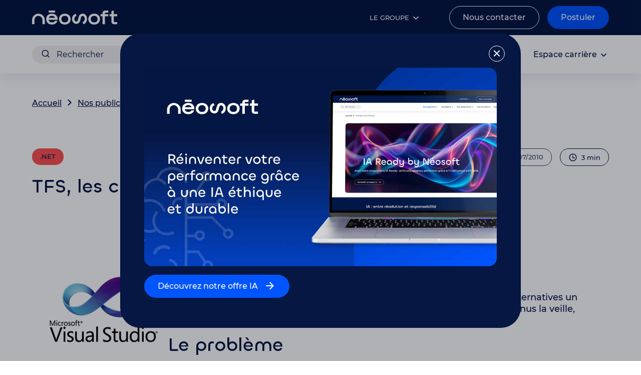

--- FILE ---
content_type: text/html; charset=UTF-8
request_url: https://www.neosoft.fr/nos-publications/blog-tech/tfs-les-clients-et-un-changement-de-domaine/
body_size: 21437
content:
<!DOCTYPE html>
<html lang="fr-FR" class="no-js">

<head>
    <meta charset="UTF-8" />
    <meta name="viewport" content="width=device-width, initial-scale=1" />
    <link rel="profile" href="http://gmpg.org/xfn/11" />
    <!-- <link rel="dns-prefetch" href="//fonts.googleapis.com/"> -->
    <link rel="apple-touch-icon" sizes="180x180" href="https://www.neosoft.fr/wp-content/themes/neosoft/favicons/apple-touch-icon.png" />
    <link rel="icon" type="image/png" sizes="32x32" href="https://www.neosoft.fr/wp-content/themes/neosoft/favicons/favicon-32x32.png" />
    <link rel="icon" type="image/png" sizes="16x16" href="https://www.neosoft.fr/wp-content/themes/neosoft/favicons/favicon-16x16.png" />
    <link rel="manifest" href="https://www.neosoft.fr/wp-content/themes/neosoft/favicons/site.webmanifest" crossorigin="use-credentials" />
    <link rel="mask-icon" href="https://www.neosoft.fr/wp-content/themes/neosoft/favicons/safari-pinned-tab.svg" color="#c20021">
    <meta name="msapplication-TileColor" content="#F5F5F5" />
    <meta name="theme-color" content="#F5F5F5" />

    <meta name='robots' content='index, follow, max-image-preview:large, max-snippet:-1, max-video-preview:-1' />
	<style>img:is([sizes="auto" i], [sizes^="auto," i]) { contain-intrinsic-size: 3000px 1500px }</style>
	
	<title>TFS, les clients et un changement de domaine | Néosoft</title>
	<link rel="canonical" href="https://www.neosoft.fr/nos-publications/blog-tech/tfs-les-clients-et-un-changement-de-domaine/" />
	<meta property="og:locale" content="fr_FR" />
	<meta property="og:type" content="article" />
	<meta property="og:title" content="TFS, les clients et un changement de domaine | Néosoft" />
	<meta property="og:description" content="ATTENTION aux changements de domaine quand vous utilisez TFS! J&rsquo;en ai eu la douloureuse expérience aujourd&rsquo;hui et j&rsquo;ai pu trouver quelques alternatives un peu couteuses, avec un « minimum de risques ». Nous avions certes été prévenus la veille, mais n&rsquo;avions pas anticipé les impacts. Le problème Dans une infrastructure dans laquelle vous êtes employé, il peut [&hellip;]" />
	<meta property="og:url" content="https://www.neosoft.fr/nos-publications/blog-tech/tfs-les-clients-et-un-changement-de-domaine/" />
	<meta property="og:site_name" content="Néosoft" />
	<meta property="article:publisher" content="https://www.facebook.com/neosoft.groupe" />
	<meta property="article:published_time" content="2010-07-09T12:45:12+00:00" />
	<meta property="article:modified_time" content="2023-02-24T11:00:51+00:00" />
	<meta name="author" content="admin_pix" />
	<meta name="twitter:card" content="summary_large_image" />
	<meta name="twitter:creator" content="@neosoft_" />
	<meta name="twitter:site" content="@neosoft_" />
	<meta name="twitter:label1" content="Écrit par" />
	<meta name="twitter:data1" content="admin_pix" />
	<meta name="twitter:label2" content="Durée de lecture estimée" />
	<meta name="twitter:data2" content="5 minutes" />
	<script type="application/ld+json" class="yoast-schema-graph">{"@context":"https://schema.org","@graph":[{"@type":"Article","@id":"https://www.neosoft.fr/nos-publications/blog-tech/tfs-les-clients-et-un-changement-de-domaine/#article","isPartOf":{"@id":"https://www.neosoft.fr/nos-publications/blog-tech/tfs-les-clients-et-un-changement-de-domaine/"},"author":{"name":"admin_pix","@id":"https://www.neosoft.fr/#/schema/person/7de0e41089235ccfa79cdd994d0de779"},"headline":"TFS, les clients et un changement de domaine","datePublished":"2010-07-09T12:45:12+00:00","dateModified":"2023-02-24T11:00:51+00:00","mainEntityOfPage":{"@id":"https://www.neosoft.fr/nos-publications/blog-tech/tfs-les-clients-et-un-changement-de-domaine/"},"wordCount":834,"publisher":{"@id":"https://www.neosoft.fr/#organization"},"articleSection":[".net"],"inLanguage":"fr-FR"},{"@type":"WebPage","@id":"https://www.neosoft.fr/nos-publications/blog-tech/tfs-les-clients-et-un-changement-de-domaine/","url":"https://www.neosoft.fr/nos-publications/blog-tech/tfs-les-clients-et-un-changement-de-domaine/","name":"TFS, les clients et un changement de domaine | Néosoft","isPartOf":{"@id":"https://www.neosoft.fr/#website"},"datePublished":"2010-07-09T12:45:12+00:00","dateModified":"2023-02-24T11:00:51+00:00","breadcrumb":{"@id":"https://www.neosoft.fr/nos-publications/blog-tech/tfs-les-clients-et-un-changement-de-domaine/#breadcrumb"},"inLanguage":"fr-FR","potentialAction":[{"@type":"ReadAction","target":["https://www.neosoft.fr/nos-publications/blog-tech/tfs-les-clients-et-un-changement-de-domaine/"]}]},{"@type":"BreadcrumbList","@id":"https://www.neosoft.fr/nos-publications/blog-tech/tfs-les-clients-et-un-changement-de-domaine/#breadcrumb","itemListElement":[{"@type":"ListItem","position":1,"name":"Accueil","item":"https://www.neosoft.fr/"},{"@type":"ListItem","position":2,"name":"Nos publications","item":"https://www.neosoft.fr/nos-publications/"},{"@type":"ListItem","position":3,"name":"Blog","item":"https://www.neosoft.fr/nos-publications/blog-tech/"},{"@type":"ListItem","position":4,"name":"TFS, les clients et un changement de domaine"}]},{"@type":"WebSite","@id":"https://www.neosoft.fr/#website","url":"https://www.neosoft.fr/","name":"Néosoft","description":"Bet on better","publisher":{"@id":"https://www.neosoft.fr/#organization"},"potentialAction":[{"@type":"SearchAction","target":{"@type":"EntryPoint","urlTemplate":"https://www.neosoft.fr/?s={search_term_string}"},"query-input":{"@type":"PropertyValueSpecification","valueRequired":true,"valueName":"search_term_string"}}],"inLanguage":"fr-FR"},{"@type":"Organization","@id":"https://www.neosoft.fr/#organization","name":"Néosoft","url":"https://www.neosoft.fr/","logo":{"@type":"ImageObject","inLanguage":"fr-FR","@id":"https://www.neosoft.fr/#/schema/logo/image/","url":"https://www.neosoft.fr/wp-content/uploads/2023/02/logo-neosoft-blue.svg","contentUrl":"https://www.neosoft.fr/wp-content/uploads/2023/02/logo-neosoft-blue.svg","width":"1500","height":"1500","caption":"Néosoft"},"image":{"@id":"https://www.neosoft.fr/#/schema/logo/image/"},"sameAs":["https://www.facebook.com/neosoft.groupe","https://x.com/neosoft_"]},{"@type":"Person","@id":"https://www.neosoft.fr/#/schema/person/7de0e41089235ccfa79cdd994d0de779","name":"admin_pix","image":{"@type":"ImageObject","inLanguage":"fr-FR","@id":"https://www.neosoft.fr/#/schema/person/image/","url":"https://secure.gravatar.com/avatar/e70c6eeecb3ff78d785ea1f24bcb20f9b06018133789e8213f9dfd26f39e9e77?s=96&d=mm&r=g","contentUrl":"https://secure.gravatar.com/avatar/e70c6eeecb3ff78d785ea1f24bcb20f9b06018133789e8213f9dfd26f39e9e77?s=96&d=mm&r=g","caption":"admin_pix"},"sameAs":["https://neo-soft.test"]}]}</script>


<link rel='dns-prefetch' href='//js-eu1.hs-scripts.com' />

<link rel="alternate" type="application/rss+xml" title="Néosoft &raquo; Flux" href="https://www.neosoft.fr/feed/" />
<link rel='stylesheet' id='wp-block-library-css' href='https://www.neosoft.fr/wp-includes/css/dist/block-library/style.min.css?ver=6.8.3' type='text/css' media='all' />
<link rel='stylesheet' id='wp-components-css' href='https://www.neosoft.fr/wp-includes/css/dist/components/style.min.css?ver=6.8.3' type='text/css' media='all' />
<link rel='stylesheet' id='wp-preferences-css' href='https://www.neosoft.fr/wp-includes/css/dist/preferences/style.min.css?ver=6.8.3' type='text/css' media='all' />
<link rel='stylesheet' id='wp-block-editor-css' href='https://www.neosoft.fr/wp-includes/css/dist/block-editor/style.min.css?ver=6.8.3' type='text/css' media='all' />
<link rel='stylesheet' id='wp-reusable-blocks-css' href='https://www.neosoft.fr/wp-includes/css/dist/reusable-blocks/style.min.css?ver=6.8.3' type='text/css' media='all' />
<link rel='stylesheet' id='wp-patterns-css' href='https://www.neosoft.fr/wp-includes/css/dist/patterns/style.min.css?ver=6.8.3' type='text/css' media='all' />
<link rel='stylesheet' id='wp-editor-css' href='https://www.neosoft.fr/wp-includes/css/dist/editor/style.min.css?ver=6.8.3' type='text/css' media='all' />
<link data-minify="1" rel='stylesheet' id='pix_gutenberg_blocks-cgb-style-css-css' href='https://www.neosoft.fr/wp-content/cache/min/1/wp-content/plugins/ns-blocks/dist/styles.css?ver=1767774430' type='text/css' media='all' />
<link data-minify="1" rel='stylesheet' id='prismatic-blocks-css' href='https://www.neosoft.fr/wp-content/cache/min/1/wp-content/plugins/prismatic/css/styles-blocks.css?ver=1767774430' type='text/css' media='all' />
<style id='global-styles-inline-css' type='text/css'>
:root{--wp--preset--aspect-ratio--square: 1;--wp--preset--aspect-ratio--4-3: 4/3;--wp--preset--aspect-ratio--3-4: 3/4;--wp--preset--aspect-ratio--3-2: 3/2;--wp--preset--aspect-ratio--2-3: 2/3;--wp--preset--aspect-ratio--16-9: 16/9;--wp--preset--aspect-ratio--9-16: 9/16;--wp--preset--color--black: #010511;--wp--preset--color--cyan-bluish-gray: #abb8c3;--wp--preset--color--white: #FFFFFF;--wp--preset--color--pale-pink: #f78da7;--wp--preset--color--vivid-red: #cf2e2e;--wp--preset--color--luminous-vivid-orange: #ff6900;--wp--preset--color--luminous-vivid-amber: #fcb900;--wp--preset--color--light-green-cyan: #7bdcb5;--wp--preset--color--vivid-green-cyan: #00d084;--wp--preset--color--pale-cyan-blue: #8ed1fc;--wp--preset--color--vivid-cyan-blue: #0693e3;--wp--preset--color--vivid-purple: #9b51e0;--wp--preset--color--blue-dark: #051742;--wp--preset--color--blue: #0055FF;--wp--preset--color--beige: #E8C8BC;--wp--preset--color--red: #FF5252;--wp--preset--color--blue-pressed: #053DAE;--wp--preset--color--grey-1: #374568;--wp--preset--color--grey-2: #69748E;--wp--preset--color--grey-3: #9BA2B3;--wp--preset--color--grey-4: #CDD1D9;--wp--preset--color--grey-5: #F1F0F0;--wp--preset--color--blue-light: #ccdeff;--wp--preset--color--purple: #664fff;--wp--preset--gradient--vivid-cyan-blue-to-vivid-purple: linear-gradient(135deg,rgba(6,147,227,1) 0%,rgb(155,81,224) 100%);--wp--preset--gradient--light-green-cyan-to-vivid-green-cyan: linear-gradient(135deg,rgb(122,220,180) 0%,rgb(0,208,130) 100%);--wp--preset--gradient--luminous-vivid-amber-to-luminous-vivid-orange: linear-gradient(135deg,rgba(252,185,0,1) 0%,rgba(255,105,0,1) 100%);--wp--preset--gradient--luminous-vivid-orange-to-vivid-red: linear-gradient(135deg,rgba(255,105,0,1) 0%,rgb(207,46,46) 100%);--wp--preset--gradient--very-light-gray-to-cyan-bluish-gray: linear-gradient(135deg,rgb(238,238,238) 0%,rgb(169,184,195) 100%);--wp--preset--gradient--cool-to-warm-spectrum: linear-gradient(135deg,rgb(74,234,220) 0%,rgb(151,120,209) 20%,rgb(207,42,186) 40%,rgb(238,44,130) 60%,rgb(251,105,98) 80%,rgb(254,248,76) 100%);--wp--preset--gradient--blush-light-purple: linear-gradient(135deg,rgb(255,206,236) 0%,rgb(152,150,240) 100%);--wp--preset--gradient--blush-bordeaux: linear-gradient(135deg,rgb(254,205,165) 0%,rgb(254,45,45) 50%,rgb(107,0,62) 100%);--wp--preset--gradient--luminous-dusk: linear-gradient(135deg,rgb(255,203,112) 0%,rgb(199,81,192) 50%,rgb(65,88,208) 100%);--wp--preset--gradient--pale-ocean: linear-gradient(135deg,rgb(255,245,203) 0%,rgb(182,227,212) 50%,rgb(51,167,181) 100%);--wp--preset--gradient--electric-grass: linear-gradient(135deg,rgb(202,248,128) 0%,rgb(113,206,126) 100%);--wp--preset--gradient--midnight: linear-gradient(135deg,rgb(2,3,129) 0%,rgb(40,116,252) 100%);--wp--preset--font-size--small: 13px;--wp--preset--font-size--medium: 20px;--wp--preset--font-size--large: 36px;--wp--preset--font-size--x-large: 42px;--wp--preset--spacing--20: 0.44rem;--wp--preset--spacing--30: 0.67rem;--wp--preset--spacing--40: 1rem;--wp--preset--spacing--50: 1.5rem;--wp--preset--spacing--60: 2.25rem;--wp--preset--spacing--70: 3.38rem;--wp--preset--spacing--80: 5.06rem;--wp--preset--shadow--natural: 6px 6px 9px rgba(0, 0, 0, 0.2);--wp--preset--shadow--deep: 12px 12px 50px rgba(0, 0, 0, 0.4);--wp--preset--shadow--sharp: 6px 6px 0px rgba(0, 0, 0, 0.2);--wp--preset--shadow--outlined: 6px 6px 0px -3px rgba(255, 255, 255, 1), 6px 6px rgba(0, 0, 0, 1);--wp--preset--shadow--crisp: 6px 6px 0px rgba(0, 0, 0, 1);}:root { --wp--style--global--content-size: 1440px;--wp--style--global--wide-size: 1440px; }:where(body) { margin: 0; }.wp-site-blocks > .alignleft { float: left; margin-right: 2em; }.wp-site-blocks > .alignright { float: right; margin-left: 2em; }.wp-site-blocks > .aligncenter { justify-content: center; margin-left: auto; margin-right: auto; }:where(.is-layout-flex){gap: 0.5em;}:where(.is-layout-grid){gap: 0.5em;}.is-layout-flow > .alignleft{float: left;margin-inline-start: 0;margin-inline-end: 2em;}.is-layout-flow > .alignright{float: right;margin-inline-start: 2em;margin-inline-end: 0;}.is-layout-flow > .aligncenter{margin-left: auto !important;margin-right: auto !important;}.is-layout-constrained > .alignleft{float: left;margin-inline-start: 0;margin-inline-end: 2em;}.is-layout-constrained > .alignright{float: right;margin-inline-start: 2em;margin-inline-end: 0;}.is-layout-constrained > .aligncenter{margin-left: auto !important;margin-right: auto !important;}.is-layout-constrained > :where(:not(.alignleft):not(.alignright):not(.alignfull)){max-width: var(--wp--style--global--content-size);margin-left: auto !important;margin-right: auto !important;}.is-layout-constrained > .alignwide{max-width: var(--wp--style--global--wide-size);}body .is-layout-flex{display: flex;}.is-layout-flex{flex-wrap: wrap;align-items: center;}.is-layout-flex > :is(*, div){margin: 0;}body .is-layout-grid{display: grid;}.is-layout-grid > :is(*, div){margin: 0;}body{padding-top: 0px;padding-right: 0px;padding-bottom: 0px;padding-left: 0px;}a:where(:not(.wp-element-button)){text-decoration: underline;}:root :where(.wp-element-button, .wp-block-button__link){background-color: #32373c;border-width: 0;color: #fff;font-family: inherit;font-size: inherit;line-height: inherit;padding: calc(0.667em + 2px) calc(1.333em + 2px);text-decoration: none;}.has-black-color{color: var(--wp--preset--color--black) !important;}.has-cyan-bluish-gray-color{color: var(--wp--preset--color--cyan-bluish-gray) !important;}.has-white-color{color: var(--wp--preset--color--white) !important;}.has-pale-pink-color{color: var(--wp--preset--color--pale-pink) !important;}.has-vivid-red-color{color: var(--wp--preset--color--vivid-red) !important;}.has-luminous-vivid-orange-color{color: var(--wp--preset--color--luminous-vivid-orange) !important;}.has-luminous-vivid-amber-color{color: var(--wp--preset--color--luminous-vivid-amber) !important;}.has-light-green-cyan-color{color: var(--wp--preset--color--light-green-cyan) !important;}.has-vivid-green-cyan-color{color: var(--wp--preset--color--vivid-green-cyan) !important;}.has-pale-cyan-blue-color{color: var(--wp--preset--color--pale-cyan-blue) !important;}.has-vivid-cyan-blue-color{color: var(--wp--preset--color--vivid-cyan-blue) !important;}.has-vivid-purple-color{color: var(--wp--preset--color--vivid-purple) !important;}.has-blue-dark-color{color: var(--wp--preset--color--blue-dark) !important;}.has-blue-color{color: var(--wp--preset--color--blue) !important;}.has-beige-color{color: var(--wp--preset--color--beige) !important;}.has-red-color{color: var(--wp--preset--color--red) !important;}.has-blue-pressed-color{color: var(--wp--preset--color--blue-pressed) !important;}.has-grey-1-color{color: var(--wp--preset--color--grey-1) !important;}.has-grey-2-color{color: var(--wp--preset--color--grey-2) !important;}.has-grey-3-color{color: var(--wp--preset--color--grey-3) !important;}.has-grey-4-color{color: var(--wp--preset--color--grey-4) !important;}.has-grey-5-color{color: var(--wp--preset--color--grey-5) !important;}.has-blue-light-color{color: var(--wp--preset--color--blue-light) !important;}.has-purple-color{color: var(--wp--preset--color--purple) !important;}.has-black-background-color{background-color: var(--wp--preset--color--black) !important;}.has-cyan-bluish-gray-background-color{background-color: var(--wp--preset--color--cyan-bluish-gray) !important;}.has-white-background-color{background-color: var(--wp--preset--color--white) !important;}.has-pale-pink-background-color{background-color: var(--wp--preset--color--pale-pink) !important;}.has-vivid-red-background-color{background-color: var(--wp--preset--color--vivid-red) !important;}.has-luminous-vivid-orange-background-color{background-color: var(--wp--preset--color--luminous-vivid-orange) !important;}.has-luminous-vivid-amber-background-color{background-color: var(--wp--preset--color--luminous-vivid-amber) !important;}.has-light-green-cyan-background-color{background-color: var(--wp--preset--color--light-green-cyan) !important;}.has-vivid-green-cyan-background-color{background-color: var(--wp--preset--color--vivid-green-cyan) !important;}.has-pale-cyan-blue-background-color{background-color: var(--wp--preset--color--pale-cyan-blue) !important;}.has-vivid-cyan-blue-background-color{background-color: var(--wp--preset--color--vivid-cyan-blue) !important;}.has-vivid-purple-background-color{background-color: var(--wp--preset--color--vivid-purple) !important;}.has-blue-dark-background-color{background-color: var(--wp--preset--color--blue-dark) !important;}.has-blue-background-color{background-color: var(--wp--preset--color--blue) !important;}.has-beige-background-color{background-color: var(--wp--preset--color--beige) !important;}.has-red-background-color{background-color: var(--wp--preset--color--red) !important;}.has-blue-pressed-background-color{background-color: var(--wp--preset--color--blue-pressed) !important;}.has-grey-1-background-color{background-color: var(--wp--preset--color--grey-1) !important;}.has-grey-2-background-color{background-color: var(--wp--preset--color--grey-2) !important;}.has-grey-3-background-color{background-color: var(--wp--preset--color--grey-3) !important;}.has-grey-4-background-color{background-color: var(--wp--preset--color--grey-4) !important;}.has-grey-5-background-color{background-color: var(--wp--preset--color--grey-5) !important;}.has-blue-light-background-color{background-color: var(--wp--preset--color--blue-light) !important;}.has-purple-background-color{background-color: var(--wp--preset--color--purple) !important;}.has-black-border-color{border-color: var(--wp--preset--color--black) !important;}.has-cyan-bluish-gray-border-color{border-color: var(--wp--preset--color--cyan-bluish-gray) !important;}.has-white-border-color{border-color: var(--wp--preset--color--white) !important;}.has-pale-pink-border-color{border-color: var(--wp--preset--color--pale-pink) !important;}.has-vivid-red-border-color{border-color: var(--wp--preset--color--vivid-red) !important;}.has-luminous-vivid-orange-border-color{border-color: var(--wp--preset--color--luminous-vivid-orange) !important;}.has-luminous-vivid-amber-border-color{border-color: var(--wp--preset--color--luminous-vivid-amber) !important;}.has-light-green-cyan-border-color{border-color: var(--wp--preset--color--light-green-cyan) !important;}.has-vivid-green-cyan-border-color{border-color: var(--wp--preset--color--vivid-green-cyan) !important;}.has-pale-cyan-blue-border-color{border-color: var(--wp--preset--color--pale-cyan-blue) !important;}.has-vivid-cyan-blue-border-color{border-color: var(--wp--preset--color--vivid-cyan-blue) !important;}.has-vivid-purple-border-color{border-color: var(--wp--preset--color--vivid-purple) !important;}.has-blue-dark-border-color{border-color: var(--wp--preset--color--blue-dark) !important;}.has-blue-border-color{border-color: var(--wp--preset--color--blue) !important;}.has-beige-border-color{border-color: var(--wp--preset--color--beige) !important;}.has-red-border-color{border-color: var(--wp--preset--color--red) !important;}.has-blue-pressed-border-color{border-color: var(--wp--preset--color--blue-pressed) !important;}.has-grey-1-border-color{border-color: var(--wp--preset--color--grey-1) !important;}.has-grey-2-border-color{border-color: var(--wp--preset--color--grey-2) !important;}.has-grey-3-border-color{border-color: var(--wp--preset--color--grey-3) !important;}.has-grey-4-border-color{border-color: var(--wp--preset--color--grey-4) !important;}.has-grey-5-border-color{border-color: var(--wp--preset--color--grey-5) !important;}.has-blue-light-border-color{border-color: var(--wp--preset--color--blue-light) !important;}.has-purple-border-color{border-color: var(--wp--preset--color--purple) !important;}.has-vivid-cyan-blue-to-vivid-purple-gradient-background{background: var(--wp--preset--gradient--vivid-cyan-blue-to-vivid-purple) !important;}.has-light-green-cyan-to-vivid-green-cyan-gradient-background{background: var(--wp--preset--gradient--light-green-cyan-to-vivid-green-cyan) !important;}.has-luminous-vivid-amber-to-luminous-vivid-orange-gradient-background{background: var(--wp--preset--gradient--luminous-vivid-amber-to-luminous-vivid-orange) !important;}.has-luminous-vivid-orange-to-vivid-red-gradient-background{background: var(--wp--preset--gradient--luminous-vivid-orange-to-vivid-red) !important;}.has-very-light-gray-to-cyan-bluish-gray-gradient-background{background: var(--wp--preset--gradient--very-light-gray-to-cyan-bluish-gray) !important;}.has-cool-to-warm-spectrum-gradient-background{background: var(--wp--preset--gradient--cool-to-warm-spectrum) !important;}.has-blush-light-purple-gradient-background{background: var(--wp--preset--gradient--blush-light-purple) !important;}.has-blush-bordeaux-gradient-background{background: var(--wp--preset--gradient--blush-bordeaux) !important;}.has-luminous-dusk-gradient-background{background: var(--wp--preset--gradient--luminous-dusk) !important;}.has-pale-ocean-gradient-background{background: var(--wp--preset--gradient--pale-ocean) !important;}.has-electric-grass-gradient-background{background: var(--wp--preset--gradient--electric-grass) !important;}.has-midnight-gradient-background{background: var(--wp--preset--gradient--midnight) !important;}.has-small-font-size{font-size: var(--wp--preset--font-size--small) !important;}.has-medium-font-size{font-size: var(--wp--preset--font-size--medium) !important;}.has-large-font-size{font-size: var(--wp--preset--font-size--large) !important;}.has-x-large-font-size{font-size: var(--wp--preset--font-size--x-large) !important;}
:where(.wp-block-post-template.is-layout-flex){gap: 1.25em;}:where(.wp-block-post-template.is-layout-grid){gap: 1.25em;}
:where(.wp-block-columns.is-layout-flex){gap: 2em;}:where(.wp-block-columns.is-layout-grid){gap: 2em;}
:root :where(.wp-block-pullquote){font-size: 1.5em;line-height: 1.6;}
</style>
<link data-minify="1" rel='stylesheet' id='prismatic-highlight-css' href='https://www.neosoft.fr/wp-content/cache/min/1/wp-content/plugins/prismatic/lib/highlight/css/default.css?ver=1767774436' type='text/css' media='all' />
<link rel='stylesheet' id='cmplz-general-css' href='https://www.neosoft.fr/wp-content/plugins/complianz-gdpr-premium/assets/css/cookieblocker.min.css?ver=1767691335' type='text/css' media='all' />
<link data-minify="1" rel='stylesheet' id='neosoft-style-small-css' href='https://www.neosoft.fr/wp-content/cache/min/1/wp-content/themes/neosoft/dist/css/small.css?ver=1767774430' type='text/css' media='screen' />
<link data-minify="1" rel='stylesheet' id='neosoft-style-medium-css' href='https://www.neosoft.fr/wp-content/cache/min/1/wp-content/themes/neosoft/dist/css/medium.css?ver=1767774430' type='text/css' media='screen and (min-width: 768px)' />
<link data-minify="1" rel='stylesheet' id='neosoft-style-large-css' href='https://www.neosoft.fr/wp-content/cache/min/1/wp-content/themes/neosoft/dist/css/large.css?ver=1767774430' type='text/css' media='screen and (min-width: 1200px)' />
<link rel='stylesheet' id='neosoft-style-print-css' href='https://www.neosoft.fr/wp-content/themes/neosoft/dist/css/print.css?ver=6.8.3' type='text/css' media='print' />
<style id='rocket-lazyload-inline-css' type='text/css'>
.rll-youtube-player{position:relative;padding-bottom:56.23%;height:0;overflow:hidden;max-width:100%;}.rll-youtube-player:focus-within{outline: 2px solid currentColor;outline-offset: 5px;}.rll-youtube-player iframe{position:absolute;top:0;left:0;width:100%;height:100%;z-index:100;background:0 0}.rll-youtube-player img{bottom:0;display:block;left:0;margin:auto;max-width:100%;width:100%;position:absolute;right:0;top:0;border:none;height:auto;-webkit-transition:.4s all;-moz-transition:.4s all;transition:.4s all}.rll-youtube-player img:hover{-webkit-filter:brightness(75%)}.rll-youtube-player .play{height:100%;width:100%;left:0;top:0;position:absolute;background:url(https://www.neosoft.fr/wp-content/plugins/wp-rocket/assets/img/youtube.png) no-repeat center;background-color: transparent !important;cursor:pointer;border:none;}.wp-embed-responsive .wp-has-aspect-ratio .rll-youtube-player{position:absolute;padding-bottom:0;width:100%;height:100%;top:0;bottom:0;left:0;right:0}
</style>
	
            <!-- Matomo -->
            <script type="text/plain" data-service="matomo" data-category="statistics">
            var _paq = window._paq = window._paq || [];
            _paq.push(['trackPageView']);
            _paq.push(['enableLinkTracking']);
            (function() {
            var u="//matomo.neosoft-vt-prod-lamp01.dcsrv.eu/";
            _paq.push(['setTrackerUrl', u+'matomo.php']);
            _paq.push(['setSiteId', '1']);
            var d=document, g=d.createElement('script'), s=d.getElementsByTagName('script')[0];
            g.async=true; g.src=u+'matomo.js'; s.parentNode.insertBefore(g,s);
            })();
            </script>
            <!-- End Matomo Code -->
            
            <script data-minify="1" type="text/javascript" src="https://www.neosoft.fr/wp-content/cache/min/1/wp-content/plugins/wpo365-login/apps/dist/pintra-redirect.js?ver=1767774430" id="pintraredirectjs-js" async></script>
<script type="text/javascript" src="https://www.neosoft.fr/wp-includes/js/jquery/jquery.min.js?ver=3.7.1" id="jquery-core-js"></script>
<script type="text/javascript" src="https://www.neosoft.fr/wp-includes/js/jquery/jquery-migrate.min.js?ver=3.4.1" id="jquery-migrate-js" data-rocket-defer defer></script>
			<!-- DO NOT COPY THIS SNIPPET! Start of Page Analytics Tracking for HubSpot WordPress plugin v11.3.21-->
			<script class="hsq-set-content-id" data-content-id="blog-post">
				var _hsq = _hsq || [];
				_hsq.push(["setContentType", "blog-post"]);
			</script>
			<!-- DO NOT COPY THIS SNIPPET! End of Page Analytics Tracking for HubSpot WordPress plugin -->
						<style>.cmplz-hidden {
					display: none !important;
				}</style>		<style type="text/css" id="wp-custom-css">
			body .cmplz-manage-consent {
	margin-top: 0;
  height: 32px;
}

.single-expertises .publication-level .label {
	color: white;
}		</style>
		<noscript><style id="rocket-lazyload-nojs-css">.rll-youtube-player, [data-lazy-src]{display:none !important;}</style></noscript>
<meta name="generator" content="WP Rocket 3.20.1.2" data-wpr-features="wpr_defer_js wpr_minify_js wpr_lazyload_images wpr_lazyload_iframes wpr_image_dimensions wpr_minify_css wpr_preload_links wpr_desktop" /></head>

<body data-cmplz=1 class="wp-singular post-template-default single single-post postid-1542 single-format-standard wp-embed-responsive wp-theme-neosoft neosoft-body">

    
	<div data-rocket-location-hash="a6b8a61df94eb6151f242a748e4803b1" class="popup-container content-gutenberg">
		<div data-rocket-location-hash="af5a8d02a762d7aa0a75e28c1f6a0674" class="popup-content has-blue-dark-background-color">
			<button class="close"><i class="icon icon-close"></i></button>
			<div data-rocket-location-hash="e0a73ae0e895cf9bb039b5eb4641ce53" id="block-13" class="widget popup widget_block">
<div style="height:20px" aria-hidden="true" class="wp-block-spacer"></div>
</div><div data-rocket-location-hash="120d21db530d0b162cd7ac2c24f95d68" id="block-14" class="widget popup widget_block widget_media_image">
<figure class="wp-block-image size-full"><a href="https://www.neosoft.fr/nos-expertises/intelligence-artificielle/"><img fetchpriority="high" decoding="async" width="1152" height="648" src="data:image/svg+xml,%3Csvg%20xmlns='http://www.w3.org/2000/svg'%20viewBox='0%200%201152%20648'%3E%3C/svg%3E" alt="Visuel-sortie-page-IA" class="wp-image-20858" data-lazy-srcset="https://www.neosoft.fr/wp-content/uploads/2025/05/Visuel-sortie-page-IA.jpg 1152w, https://www.neosoft.fr/wp-content/uploads/2025/05/Visuel-sortie-page-IA-300x169.jpg 300w, https://www.neosoft.fr/wp-content/uploads/2025/05/Visuel-sortie-page-IA-768x432.jpg 768w, https://www.neosoft.fr/wp-content/uploads/2025/05/Visuel-sortie-page-IA-750x422.jpg 750w" data-lazy-sizes="(max-width: 1152px) 100vw, 1152px" data-lazy-src="https://www.neosoft.fr/wp-content/uploads/2025/05/Visuel-sortie-page-IA.jpg" /><noscript><img fetchpriority="high" decoding="async" width="1152" height="648" src="https://www.neosoft.fr/wp-content/uploads/2025/05/Visuel-sortie-page-IA.jpg" alt="Visuel-sortie-page-IA" class="wp-image-20858" srcset="https://www.neosoft.fr/wp-content/uploads/2025/05/Visuel-sortie-page-IA.jpg 1152w, https://www.neosoft.fr/wp-content/uploads/2025/05/Visuel-sortie-page-IA-300x169.jpg 300w, https://www.neosoft.fr/wp-content/uploads/2025/05/Visuel-sortie-page-IA-768x432.jpg 768w, https://www.neosoft.fr/wp-content/uploads/2025/05/Visuel-sortie-page-IA-750x422.jpg 750w" sizes="(max-width: 1152px) 100vw, 1152px" /></noscript></a></figure>
</div><div data-rocket-location-hash="893f5a2425feffd879acb274135a75c9" id="block-15" class="widget popup widget_block">
<div class="wp-block-buttons is-layout-flex wp-block-buttons-is-layout-flex">
<div class="wp-block-button is-style-primary-icon-right"><a class="wp-block-button__link wp-element-button" href="https://www.neosoft.fr/nos-expertises/intelligence-artificielle/">Découvrez notre offre IA</a></div>
</div>
</div>		</div>
	</div>


    <div data-rocket-location-hash="38a8bf069022c9274c048840cee9bf6a" id="page" class="hfeed site">
        <header data-rocket-location-hash="197ac8818b9c84d6c6d30f0e157b6946" role="banner" id="masthead" class="site-header ">
            <div data-rocket-location-hash="75f40dcdbdfa10737a2a27ce31abc1d6" class="top-header">

                                <div class="logo">
                    <a href="https://www.neosoft.fr"><img width="170" height="28" src="data:image/svg+xml,%3Csvg%20xmlns='http://www.w3.org/2000/svg'%20viewBox='0%200%20170%2028'%3E%3C/svg%3E" alt="Accueil - Néosoft" data-lazy-src="https://www.neosoft.fr/wp-content/themes/neosoft/dist/images/logo-neosoft-white.svg"><noscript><img width="170" height="28" src="https://www.neosoft.fr/wp-content/themes/neosoft/dist/images/logo-neosoft-white.svg" alt="Accueil - Néosoft"></noscript></a>
                </div>
                <nav role="navigation" class="navigation secondary-navigation" aria-label="Menu secondaire">
                    <div class="menu-menu-secondaire-container"><ul id="menu-menu-secondaire" class="menu"><li id="menu-item-5215" class="btn-tertiary btn-groupe menu-item menu-item-type-post_type menu-item-object-page menu-item-has-children menu-item-5215"><a href="https://www.neosoft.fr/le-groupe/"><span class='title'>Le groupe</span></a><div class='sub-menu-container dropshadow-nav'><button class='menu-back'><i class='icon icon-chevron-left'></i>Retour</button>
<ul class="sub-menu">
	<li id="menu-item-15748" class="menu-item menu-item-type-post_type menu-item-object-page menu-item-15748"><a href="https://www.neosoft.fr/le-groupe/"><span class='title'>Notre ADN</span></a></li>
	<li id="menu-item-15746" class="menu-item menu-item-type-post_type menu-item-object-page menu-item-15746"><a href="https://www.neosoft.fr/nos-agences/"><span class='title'>Nos agences</span></a></li>
	<li id="menu-item-16170" class="menu-item menu-item-type-post_type menu-item-object-page menu-item-16170"><a href="https://www.neosoft.fr/rse/"><span class='title'>Notre politique RSE</span></a></li>
</ul>
</div></li>
<li id="menu-item-21" class="btn-secondary menu-item menu-item-type-custom menu-item-object-custom menu-item-21"><a href="/contact"><span class='title'>Nous contacter</span></a></li>
<li id="menu-item-22" class="btn-primary menu-item menu-item-type-custom menu-item-object-custom menu-item-22"><a target="_blank" rel="noopener" href="https://neosoft.wd3.myworkdayjobs.com/fr-FR/neo-soft"><span class='title'>Postuler</span></a></li>
</ul></div>                </nav>
                <button class="burger" aria-label="Menu" aria-controls="container-menu" id="menuButton">
                    <span class="burger-icon"></span>
                    <span class="sr-only">Menu</span>
                </button>
            </div>
            <div data-rocket-location-hash="3dad03cb3605bd644245a4deb91faadb" id="container-menu" class="bottom-header dropshadow-nav">
                <div class="search">
                    <form 
    role="search"
    method="get"
    class="search-form form"
    action="https://www.neosoft.fr/"
    aria-label="Recherche globale">
    <input id="search-input" type="search" class="search-field" placeholder="Rechercher" value="" name="_s">
    <button type="submit" class="search-submit"><i class="icon icon-search"></i><span class="sr-only">Lancer la recherche</span></button>
</form>                </div>
                <nav role="navigation" class="navigation primary-navigation" aria-label="Menu principal">
                    <div class="menu-menu-principal-container"><ul id="menu-menu-principal" class="menu"><li id="menu-item-9" class="mega-menu menu-item menu-item-type-custom menu-item-object-custom menu-item-has-children menu-item-9"><a href="#"><span class='title'>Nos expertises</span></a><div class='sub-menu-container dropshadow-nav'><button class='menu-back'><i class='icon icon-chevron-left'></i>Retour</button>
<ul class="sub-menu">
	<li id="menu-item-129" class="menu-item menu-item-type-post_type menu-item-object-expertises menu-item-129"><a href="https://www.neosoft.fr/nos-expertises/conseil-agilite/" class="with-icon"><i class="icon icon-agilite"></i><span class='title'>Conseil &amp; Agilité</span><span class="description">Agiliser et réussir votre transformation digitale</span></a></li>
	<li id="menu-item-22844" class="menu-item menu-item-type-custom menu-item-object-custom menu-item-22844"><a href="https://www.neosoft.fr/nos-expertises/cybersecurite/" class="with-icon"><i class="icon icon-cybersecurite"></i><span class='title'>Cybersécurité</span><span class="description">Et si votre entreprise était la prochaine cible ?</span></a></li>
	<li id="menu-item-127" class="menu-item menu-item-type-post_type menu-item-object-expertises menu-item-127"><a href="https://www.neosoft.fr/nos-expertises/data/" class="with-icon"><i class="icon icon-data"></i><span class='title'>Data</span><span class="description">Guider nos clients vers une data responsable</span></a></li>
	<li id="menu-item-1280" class="menu-item menu-item-type-post_type menu-item-object-expertises menu-item-1280"><a href="https://www.neosoft.fr/nos-expertises/devops/" class="with-icon"><i class="icon icon-devops"></i><span class='title'>DevOps</span><span class="description">Réduire le time-to-market de vos applicatifs</span></a></li>
	<li id="menu-item-125" class="menu-item menu-item-type-post_type menu-item-object-expertises menu-item-125"><a href="https://www.neosoft.fr/nos-expertises/infrastructures-cloud/" class="with-icon"><i class="icon icon-cloud"></i><span class='title'>Infrastructures &amp; Cloud</span><span class="description">Adopter, transformer et gouverner</span></a></li>
	<li id="menu-item-126" class="menu-item menu-item-type-post_type menu-item-object-expertises menu-item-126"><a href="https://www.neosoft.fr/nos-expertises/software-engineering/" class="with-icon"><i class="icon icon-software-engineering"></i><span class='title'>Software Engineering</span><span class="description">Concevoir et mettre en place de nouveaux SI</span></a></li>
	<li id="menu-item-16472" class="menu-item menu-item-type-post_type menu-item-object-expertises menu-item-16472"><a href="https://www.neosoft.fr/nos-expertises/numerique-responsable/" class="with-icon"><i class="icon icon-responsible-digital"></i><span class='title'>Numérique Responsable</span><span class="description">S’engager pour un numérique plus responsable</span></a></li>
	<li id="menu-item-20583" class="menu-item menu-item-type-post_type menu-item-object-expertises menu-item-20583"><a href="https://www.neosoft.fr/nos-expertises/intelligence-artificielle/" class="with-icon"><i class="icon icon-artificial-intelligence"></i><span class='title'>Intelligence Artificielle</span><span class="description">Anticipez, adaptez, performez grâce à l’intelligence artificielle</span></a></li>
</ul>
</div></li>
<li id="menu-item-15" class="mega-menu menu-item menu-item-type-custom menu-item-object-custom menu-item-has-children menu-item-15"><a href="#"><span class='title'>Vos enjeux</span></a><div class='sub-menu-container dropshadow-nav'><button class='menu-back'><i class='icon icon-chevron-left'></i>Retour</button>
<ul class="sub-menu">
	<li id="menu-item-192" class="menu-item menu-item-type-post_type menu-item-object-issues menu-item-192"><a href="https://www.neosoft.fr/nos-enjeux/assurance-protection-sociale/" class="with-icon"><i class="icon icon-assurance"></i><span class='title'>Assurance &amp; Protection sociale</span><span class="description">Accompagner la digitalisation et la personnalisation des services</span></a></li>
	<li id="menu-item-191" class="menu-item menu-item-type-post_type menu-item-object-issues menu-item-191"><a href="https://www.neosoft.fr/nos-enjeux/banque-finance/" class="with-icon"><i class="icon icon-banque-finance"></i><span class='title'>Banque &amp; Finance</span><span class="description">Réinventer les services financiers d’aujourd’hui et demain</span></a></li>
	<li id="menu-item-190" class="menu-item menu-item-type-post_type menu-item-object-issues menu-item-190"><a href="https://www.neosoft.fr/nos-enjeux/energie-industrie/" class="with-icon"><i class="icon icon-energie-industrie"></i><span class='title'>Énergie &amp; Industrie</span><span class="description">Repenser le monde de demain grâce au digital</span></a></li>
	<li id="menu-item-189" class="menu-item menu-item-type-post_type menu-item-object-issues menu-item-189"><a href="https://www.neosoft.fr/nos-enjeux/retail-ecommerce/" class="with-icon"><i class="icon icon-retail"></i><span class='title'>Retail &amp; e-commerce</span><span class="description">Relever le défi des nouveaux modes de consommation</span></a></li>
	<li id="menu-item-188" class="menu-item menu-item-type-post_type menu-item-object-issues menu-item-188"><a href="https://www.neosoft.fr/nos-enjeux/secteur-public/" class="with-icon"><i class="icon icon-secteur-public"></i><span class='title'>Secteur public</span><span class="description">Pour des services publics toujours plus performants</span></a></li>
	<li id="menu-item-187" class="menu-item menu-item-type-post_type menu-item-object-issues menu-item-187"><a href="https://www.neosoft.fr/nos-enjeux/telecom-medias/" class="with-icon"><i class="icon icon-telecom-medias"></i><span class='title'>Télécom &amp; Médias</span><span class="description">Profiter des opportunités qu’offre l’innovation IT</span></a></li>
</ul>
</div></li>
<li id="menu-item-16" class="menu-item menu-item-type-custom menu-item-object-custom menu-item-has-children menu-item-16"><a href="#"><span class='title'>Nos publications</span></a><div class='sub-menu-container dropshadow-nav'><button class='menu-back'><i class='icon icon-chevron-left'></i>Retour</button>
<ul class="sub-menu">
	<li id="menu-item-173" class="item-tertiary menu-item menu-item-type-post_type menu-item-object-page menu-item-173"><a href="https://www.neosoft.fr/nos-publications/"><span class='title'>Toutes nos publications</span></a></li>
	<li id="menu-item-174" class="menu-item menu-item-type-post_type menu-item-object-page menu-item-174"><a href="https://www.neosoft.fr/nos-publications/blog-tech/"><span class='title'>Nos articles</span></a></li>
	<li id="menu-item-224" class="menu-item menu-item-type-post_type menu-item-object-page menu-item-224"><a href="https://www.neosoft.fr/nos-publications/livres-blancs-et-refcards/"><span class='title'>Nos livres blancs et refcards</span></a></li>
	<li id="menu-item-222" class="menu-item menu-item-type-post_type menu-item-object-page menu-item-222"><a href="https://www.neosoft.fr/nos-publications/videos-podcasts/"><span class='title'>Nos vidéos &#038; podcasts</span></a></li>
	<li id="menu-item-223" class="menu-item menu-item-type-post_type menu-item-object-page menu-item-223"><a href="https://www.neosoft.fr/nos-publications/cas-clients/"><span class='title'>Nos cas clients</span></a></li>
	<li id="menu-item-221" class="menu-item menu-item-type-post_type menu-item-object-page menu-item-221"><a href="https://www.neosoft.fr/nos-publications/evenements/"><span class='title'>Nos évènements</span></a></li>
</ul>
</div></li>
<li id="menu-item-18" class="menu-item menu-item-type-custom menu-item-object-custom menu-item-18"><a target="_blank" rel="noopener" href="https://www.neosoft-training.fr/"><span class='title'>Nos formations</span></a></li>
<li id="menu-item-5348" class="menu-item menu-item-type-post_type menu-item-object-page menu-item-has-children menu-item-5348"><a href="https://www.neosoft.fr/espace-carriere/"><span class='title'>Espace carrière</span></a><div class='sub-menu-container dropshadow-nav'><button class='menu-back'><i class='icon icon-chevron-left'></i>Retour</button>
<ul class="sub-menu">
	<li id="menu-item-6309" class="menu-item menu-item-type-post_type menu-item-object-page menu-item-6309"><a href="https://www.neosoft.fr/pourquoi-rejoindre-neosoft/"><span class='title'>Pourquoi rejoindre Néosoft</span></a></li>
	<li id="menu-item-6310" class="menu-item menu-item-type-post_type menu-item-object-page menu-item-6310"><a href="https://www.neosoft.fr/votre-carriere-chez-neosoft/"><span class='title'>Votre carrière chez Néosoft</span></a></li>
	<li id="menu-item-96" class="menu-item menu-item-type-custom menu-item-object-custom menu-item-96"><a target="_blank" rel="noopener" href="https://neosoft.wd3.myworkdayjobs.com/fr-FR/neo-soft"><span class='title'>Nos offres d&#8217;emploi</span></a></li>
</ul>
</div></li>
</ul></div>                </nav>
                <nav role="navigation" class="navigation secondary-navigation secondary-navigation-mobile" aria-label="Menu secondaire mobile">
                    <div class="menu-menu-secondaire-container"><ul id="menu-menu-secondaire-1" class="menu"><li class="btn-tertiary btn-groupe menu-item menu-item-type-post_type menu-item-object-page menu-item-has-children menu-item-5215"><a href="https://www.neosoft.fr/le-groupe/"><span class='title'>Le groupe</span></a><div class='sub-menu-container dropshadow-nav'><button class='menu-back'><i class='icon icon-chevron-left'></i>Retour</button>
<ul class="sub-menu">
	<li class="menu-item menu-item-type-post_type menu-item-object-page menu-item-15748"><a href="https://www.neosoft.fr/le-groupe/"><span class='title'>Notre ADN</span></a></li>
	<li class="menu-item menu-item-type-post_type menu-item-object-page menu-item-15746"><a href="https://www.neosoft.fr/nos-agences/"><span class='title'>Nos agences</span></a></li>
	<li class="menu-item menu-item-type-post_type menu-item-object-page menu-item-16170"><a href="https://www.neosoft.fr/rse/"><span class='title'>Notre politique RSE</span></a></li>
</ul>
</div></li>
<li class="btn-secondary menu-item menu-item-type-custom menu-item-object-custom menu-item-21"><a href="/contact"><span class='title'>Nous contacter</span></a></li>
<li class="btn-primary menu-item menu-item-type-custom menu-item-object-custom menu-item-22"><a target="_blank" rel="noopener" href="https://neosoft.wd3.myworkdayjobs.com/fr-FR/neo-soft"><span class='title'>Postuler</span></a></li>
</ul></div>                </nav>
            </div>

        </header><!-- .site-header -->

        <div data-rocket-location-hash="47a3660d0229287e7a8ed0deb14c57ca" id="content" class="site-content">	<div data-rocket-location-hash="c8cb56b6bda46dad01b18ec92b44710b" id="primary" class="content-area">
		<main id="main" class="site-main">

		<div class="content-gutenberg">
			<div class="yoast-breadcrumbs"><div><p><a href="https://www.neosoft.fr/">Accueil</a></p> <i class="icon icon-chevron-right"></i> <p><a href="https://www.neosoft.fr/nos-publications/">Nos publications</a></p> <i class="icon icon-chevron-right"></i> <p><a href="https://www.neosoft.fr/nos-publications/blog-tech/">Blog</a></p> <i class="icon icon-chevron-right"></i> <p class="breadcrumb_last" aria-current="page">TFS, les clients et un changement de domaine</p></div></div>
			<div class="post-metas">
				<div class="post-categories">
											<p>.net</p>
									</div>
								<div class="post-date-reading">
						<p class="publication-date"><i class="icon icon-calendar"></i><span class="sr-only">Date de publication</span>09/07/2010</p>

					<span class="span-reading-time rt-reading-time"><span class="rt-label rt-prefix"></span> <span class="rt-time"> 3</span> <span class="rt-label rt-postfix">min</span></span>				</div>
			</div>
			<h1 class="post-title">TFS, les clients et un changement de domaine</h1>
			
    

					
    <div class="wp-block-ns-group small import">
        
					
					
					<div style="height:100px" aria-hidden="true" class="wp-block-spacer"></div>
					<p><a href="/wp-content/imported/2010/07/visual-studio-2010-logo_no_border.png"><img decoding="async" class="alignleft size-full wp-image-1586" src="data:image/svg+xml,%3Csvg%20xmlns='http://www.w3.org/2000/svg'%20viewBox='0%200%20220%20165'%3E%3C/svg%3E" alt="" width="220" height="165" data-lazy-src="/wp-content/imported/2010/07/visual-studio-2010-logo_no_border.png" /><noscript><img decoding="async" class="alignleft size-full wp-image-1586" src="/wp-content/imported/2010/07/visual-studio-2010-logo_no_border.png" alt="" width="220" height="165" /></noscript></a><strong>ATTENTION</strong> aux changements de domaine quand vous utilisez TFS!</p>
<p>J&rsquo;en ai eu la douloureuse expérience aujourd&rsquo;hui et j&rsquo;ai pu trouver quelques alternatives un peu couteuses, avec un « minimum de risques ». Nous avions certes été prévenus la veille, mais n&rsquo;avions pas anticipé les impacts.</p>
<p style="text-align: right;"><span id="more-1542"></span></p>
<h1>Le problème</h1>
<p>Dans une infrastructure dans laquelle vous êtes employé, il peut y avoir des changements de domaines (pour X raison). Là ou j&rsquo;effectue ma mission, il y a eu un changement de domaine <strong>ET</strong> un changement de nom d&rsquo;utilisateur : je suis passé de <em>DOMAINE1\poulinda</em> à <em>DOMAINE2\dpoulin</em>.</p>
<p>Aucun problème de connexion à mon poste, mais quand j&rsquo;ai ouvert ma solution Visual Studio (2010), j’ai eu un message d’erreur m’informant qu’il était impossible de se connecter au serveur TFS et 2 choix s’offraient à moi : Travailler en mode déconnecté, ou déconnecter de façon permanente le projet du gestionnaire de source.</p>
<h1>Les résolutions du problème</h1>
<p>Il faut utiliser pour cela un outil propre à TFS qui s&rsquo;appelle <strong>tf</strong> (Disponible via le Visual Studio Command Prompt). Les commandes possibles à l&rsquo;aide de cet outil : <a href="https://msdn.microsoft.com/en-us/library/54dkh0y3.aspx">https://msdn.microsoft.com/en-us/library/54dkh0y3.aspx</a></p>
<h2>Changement d&rsquo;utilisateur</h2>
<p>S&rsquo;il s&rsquo;agit d&rsquo;un changement de nom d&rsquo;utilisateur, alors, la résolution est simple. Il faut utiliser cette commande :</p>
<p><code class="language-plaintext">C:\Program Files (x86)\Microsoft Visual Studio 10.0\VC&gt;tf workspaces /server:https://*tfsServer*:8080 /computer:*computerName* /updateUserName:DOMAINE1\poulinda</code></p>
<p>Cette commande va mettre à jour l&rsquo;utilisateur <em>DOMAINE1\poulinda</em> à partir des informations du contexte d&rsquo;identité Windows courant, c&rsquo;est à dire <em>DOMAINE2\dpoulin</em>.</p>
<p>On a tout de suite après l&rsquo;exécution de cette commande, l&rsquo;output suivante :</p>
<p>Collection:<br />
<code class="language-plaintext">&lt;br /&gt;
Workspace Owner Computer Comment&lt;br /&gt;
--------- ------- -------- ----------------------------------------------------&lt;br /&gt;
dpoulin&lt;br /&gt;
</code></p>
<p><strong>Ce n&rsquo;était malheureusement pas mon cas</strong>. Cette commande ne marchera d&rsquo;ailleurs que s&rsquo;il y a eu un changement d&rsquo;utilisateur, et pas un changement de domaine.</p>
<h2>Changement de domaine</h2>
<p>Il s&rsquo;agit donc d&rsquo;un changement de nom de domaine et de nom d&rsquo;utilisateur. Si vous utilisez la commande précédente, vous aurez ce message d&rsquo;erreur :</p>
<p><code class="language-plaintext">No workspace matching *;dpoulin on computer found in Team Foundation Server https://tfsServer:8080.</code></p>
<p>L&rsquo;outil n&rsquo;arrive pas en effet à faire d&rsquo;association entre mon ancien nom d&rsquo;utilisateur et le nouveau.</p>
<p>Après avoir recherché plusieurs solutions, je n&rsquo;en ai trouvé aucune vraiment convenable, mais, elle m&rsquo;a permis tout de même de savoir quels étaient les fichiers que j&rsquo;avais modifié, les sauvegarder, puis, tout remettre en état.</p>
<h3>Étape 1</h3>
<p>Il faut d&rsquo;abord afficher les informations disponibles concernant votre serveur TFS afin de récupérer les bonnes informations dont vous aurez besoin.</p>
<p><code class="language-plaintext">&lt;br /&gt;
C:\Program Files (x86)\Microsoft Visual Studio 10.0\VC&gt;tf workspaces /server:https://*tfsServer*:8080 /computer:*computerName* /owner:* /format:detailed&lt;br /&gt;
===============================================================================&lt;br /&gt;
Workspace : *computerName*&lt;br /&gt;
Owner : DOMAINE1\poulinda&lt;br /&gt;
Computer : *computerName*&lt;br /&gt;
Comment :&lt;br /&gt;
Collection :&lt;br /&gt;
Permissions: Private</code></p>
<p>Working folders:<br />
$/: D:\localWorkspaceFolder</p>
<h3>Étape 2</h3>
<p>Il faut supprimer le workspace courant :</p>
<p><code class="language-plaintext">&lt;br /&gt;
C:\Program Files (x86)\Microsoft Visual Studio 10.0\VC&gt;tf workspace /delete /server:https://tfsServer:8080 ;DOMAINE1\poulinda&lt;br /&gt;
A deleted workspace cannot be recovered.&lt;br /&gt;
Workspace &#039;;DOMAINE1\poulinda&#039; on server &#039;https://tfsServer:8080&#039; has 2 pending change(s).&lt;br /&gt;
Are you sure you want to delete the workspace? (Yes/No) Yes&lt;br /&gt;
</code></p>
<h3>Étape 3</h3>
<p>Une fois après avoir supprimé votre Workspace, il faut le remapper (au travers Visual Studio).</p>
<h3>Étape 4</h3>
<p>Quand vous ouvrirez votre solution, il faut ensuite récupérer la dernière version de votre projet.</p>
<p>Une fois que c&rsquo;est fait, vous devriez avoir un ensemble de conflits probables. Tous les fichiers que vous y retrouver dans la fenêtre « Pending Changes » sont ceux que vous aviez édité (et donc, pas « committés »).<br />
Il ne vous est malheureusement possible que de remplacer la version locale. Donc, faites des sauvegardes de ces versions, puis écrasez les.</p>
<h3>Étape 5</h3>
<p>Les fichiers sauvegardés, appliquez y de nouveau vos modifications, puis, Validez vos changements (commit).</p>
<p>Voilà, vous aurez restauré votre solution au même état que vous l&rsquo;aviez laissé&#8230;</p>
<h2>Autre Solution ?</h2>
<p>Une autre solution que j&rsquo;ai lu ici : <a href="https://social.msdn.microsoft.com/Forums/en-US/tfssetup/thread/64359a2f-c3a6-4d00-bd7c-6fc0e1cfe41a">https://social.msdn.microsoft.com/Forums/en-US/tfssetup/thread/64359a2f-c3a6-4d00-bd7c-6fc0e1cfe41a</a><br />
Elle suggère que nous modifions les informations de l&rsquo;utilisateur directement dans la base de données TFS. Non pas que ça n&rsquo;était pas possible, mais nous n&rsquo;avons pas non plus voulu aller jusque là.</p>
<h1>Impacts probables ?</h1>
<p>Si vous êtes de nombreux développeurs, il faudra être patient et réaliser les « merges » et changements adéquats. Pour ma part, j&rsquo;ai eu de la « chance », car, je n&rsquo;avais que 2 fichiers modifiés, et je travaille dans une petite équipe. Si vous en aviez plus, ce serait beaucoup plus délicat.</p>
<h1>Conseils Pratiques</h1>
<p>Les solutions de sauvegarde sont nombreuses il faut avouer, et je ne pourrai pas vous en proposer une en particulier, car, cela dépend de vos méthodes de travail, du client également, et de bien d’autres critères. On peut cependant penser au Commit, au Commit to Shelve (mais, ces deux dernières options risquent d’être inutiles si on rencontre un problème comme celui décrit dans ce billet) mais il existe aussi des outils de génération et sauvegarde automatique de sources qui peuvent s’intégrer à TFS (on connait par exemple msbuild …).<br />
Concernant les problèmes de changement de domaine / utilisateur, il est recommandé de fermer sa session pour éviter des effets de bord, mais là encore, ce n’est pas quelque chose qu’il est systématiquement possible de faire (surtout si on n’est pas prévenu).</p>
<p>Bonne journée !</p>

					<div style="height:100px" aria-hidden="true" class="wp-block-spacer"></div>
					    </div>


    <div class="wp-block-ns-group small">
        
				
				<div class="wp-block-columns is-layout-flex wp-container-core-columns-is-layout-9d6595d7 wp-block-columns-is-layout-flex">
				<div class="wp-block-column is-layout-flow wp-block-column-is-layout-flow">            <div class="wp-block-ns-publication-author post-author">
                <p>Rédigé par :</p>
                <div class="publication-author-card">
                    <div class="publication-author-image">
                                            </div>
                    <div class="publication-author-text">
                        <p>David POULIN</p>
                        <p>
                                                    </p>
                    </div>
                </div>
            </div>

        </div>
				
				
				
				<div class="wp-block-column is-layout-flow wp-block-column-is-layout-flow">
    <div class="wp-block-ns-social-share">
        <div class="flex">
            <div class="text">
                <p>
                    Partager                </p>
            </div>
            <div class="social-links">
                
				
				
				
            <a href="https://www.linkedin.com/sharing/share-offsite/?url=https://www.neosoft.fr/nos-publications/blog-tech/tfs-les-clients-et-un-changement-de-domaine/" class="social" data-link="https://www.linkedin.com/sharing/share-offsite/?url=https://www.neosoft.fr/nos-publications/blog-tech/tfs-les-clients-et-un-changement-de-domaine/">
            <span class="sr-only">Partager sur Linkedin</span>
            <i class="icon icon-linkedin"></i>
            </span>
        </a>
    
    
				            </div>
        </div>
    </div>
</div>
				</div>
				
				
				
				<div style="height:100px" aria-hidden="true" class="wp-block-spacer is-style-default"></div>
				
				    </div>


		</div>

		</main><!-- .site-main -->
	</div><!-- .content-area -->

</div>
<footer class="site-footer" role="contentinfo">
    <div class="logo-newsletter">
        <div class="logo">
            <img width="170" height="28" src="data:image/svg+xml,%3Csvg%20xmlns='http://www.w3.org/2000/svg'%20viewBox='0%200%20170%2028'%3E%3C/svg%3E" alt="Néosoft" data-lazy-src="https://www.neosoft.fr/wp-content/themes/neosoft/dist/images/logo-neosoft-white.svg"><noscript><img width="170" height="28" src="https://www.neosoft.fr/wp-content/themes/neosoft/dist/images/logo-neosoft-white.svg" alt="Néosoft"></noscript>
        </div>
        <div class="newsletter">
            <p class="h5">Abonnez-vous à notre Newsletter</p>
            <p>Format de données : exemple@email.fr</p>
            <div id="block-8" class="widget newsletter-container widget_block">
<div class="wp-block-leadin-hubspot-form-block">
						<script>
							window.hsFormsOnReady = window.hsFormsOnReady || [];
							window.hsFormsOnReady.push(()=>{
								hbspt.forms.create({
									portalId: 26102272,
									formId: "96304619-86a5-4bd7-b67a-2b61e5a7d2d7",
									target: "#hbspt-form-1769748524000-9565819693",
									region: "eu1",
									
							})});
						</script>
						<div class="hbspt-form" id="hbspt-form-1769748524000-9565819693"></div></div>
</div>        </div>
        <div class="social">
            <ul>
                <li><a href="https://www.linkedin.com/company/neosoft_" rel="nofollow noopener" target="_blank"><i class="icon icon-linkedin"></i><span class="sr-only">LinkedIn Néosoft</span></a></li>
                <li><a href="https://www.instagram.com/neosoft__" rel="nofollow noopener" target="_blank"><i class="icon icon-instagram"></i><span class="sr-only">Instagram Néosoft</span></a></li>
                <li><a href="https://www.youtube.com/@neosoft_" rel="nofollow noopener" target="_blank"><i class="icon icon-youtube"></i><span class="sr-only">YouTube Néosoft</span></a></li>
            </ul>
        </div>
    </div>
    <div class="footer-menu">
        <nav class="navigation footer-navigation" aria-label="Menu footer">
            <div class="menu-menu-footer-container"><ul id="menu-menu-footer" class="menu"><li id="menu-item-23" class="menu-item menu-item-type-custom menu-item-object-custom menu-item-has-children menu-item-23"><a href="#">Néosoft</a>
<ul class="sub-menu">
	<li id="menu-item-25" class="menu-item menu-item-type-custom menu-item-object-custom menu-item-25"><a href="https://www.neosoft.fr/le-groupe/">A propos</a></li>
	<li id="menu-item-26" class="menu-item menu-item-type-custom menu-item-object-custom menu-item-26"><a rel="privacy-policy" href="https://www.neosoft.fr/politique-de-confidentialite/">Politique RGPD</a></li>
	<li id="menu-item-27" class="menu-item menu-item-type-custom menu-item-object-custom menu-item-27"><a href="https://www.neosoft.fr/contact/">Nous contacter</a></li>
</ul>
</li>
<li id="menu-item-28" class="menu-item menu-item-type-custom menu-item-object-custom menu-item-has-children menu-item-28"><a href="#">Nos expertises</a>
<ul class="sub-menu">
	<li id="menu-item-135" class="menu-item menu-item-type-post_type menu-item-object-expertises menu-item-135"><a href="https://www.neosoft.fr/nos-expertises/conseil-agilite/">Conseil &amp; Agilité</a></li>
	<li id="menu-item-23653" class="menu-item menu-item-type-post_type menu-item-object-expertises menu-item-23653"><a href="https://www.neosoft.fr/nos-expertises/cybersecurite/">Cybersécurité</a></li>
	<li id="menu-item-133" class="menu-item menu-item-type-post_type menu-item-object-expertises menu-item-133"><a href="https://www.neosoft.fr/nos-expertises/data/">Data</a></li>
	<li id="menu-item-6430" class="menu-item menu-item-type-post_type menu-item-object-expertises menu-item-6430"><a href="https://www.neosoft.fr/nos-expertises/devops/">DevOps</a></li>
	<li id="menu-item-131" class="menu-item menu-item-type-post_type menu-item-object-expertises menu-item-131"><a href="https://www.neosoft.fr/nos-expertises/infrastructures-cloud/">Infrastructures &amp; Cloud</a></li>
	<li id="menu-item-20585" class="menu-item menu-item-type-post_type menu-item-object-expertises menu-item-20585"><a href="https://www.neosoft.fr/nos-expertises/intelligence-artificielle/">Intelligence Artificielle</a></li>
	<li id="menu-item-20586" class="menu-item menu-item-type-post_type menu-item-object-expertises menu-item-20586"><a href="https://www.neosoft.fr/nos-expertises/numerique-responsable/">Numérique Responsable</a></li>
	<li id="menu-item-132" class="menu-item menu-item-type-post_type menu-item-object-expertises menu-item-132"><a href="https://www.neosoft.fr/nos-expertises/software-engineering/">Software Engineering</a></li>
</ul>
</li>
<li id="menu-item-36" class="menu-item menu-item-type-custom menu-item-object-custom menu-item-has-children menu-item-36"><a href="#">Vos enjeux</a>
<ul class="sub-menu">
	<li id="menu-item-198" class="menu-item menu-item-type-post_type menu-item-object-issues menu-item-198"><a href="https://www.neosoft.fr/nos-enjeux/assurance-protection-sociale/">Assurance &#038; Protection<br>sociale</a></li>
	<li id="menu-item-197" class="menu-item menu-item-type-post_type menu-item-object-issues menu-item-197"><a href="https://www.neosoft.fr/nos-enjeux/banque-finance/">Banque &amp; Finance</a></li>
	<li id="menu-item-196" class="menu-item menu-item-type-post_type menu-item-object-issues menu-item-196"><a href="https://www.neosoft.fr/nos-enjeux/energie-industrie/">Énergie &amp; Industrie</a></li>
	<li id="menu-item-195" class="menu-item menu-item-type-post_type menu-item-object-issues menu-item-195"><a href="https://www.neosoft.fr/nos-enjeux/retail-ecommerce/">Retail &amp; e-commerce</a></li>
	<li id="menu-item-194" class="menu-item menu-item-type-post_type menu-item-object-issues menu-item-194"><a href="https://www.neosoft.fr/nos-enjeux/secteur-public/">Secteur public</a></li>
	<li id="menu-item-193" class="menu-item menu-item-type-post_type menu-item-object-issues menu-item-193"><a href="https://www.neosoft.fr/nos-enjeux/telecom-medias/">Télécom &amp; Médias</a></li>
</ul>
</li>
<li id="menu-item-218" class="menu-item menu-item-type-post_type menu-item-object-page menu-item-has-children menu-item-218"><a href="https://www.neosoft.fr/nos-publications/">Nos publications</a>
<ul class="sub-menu">
	<li id="menu-item-220" class="menu-item menu-item-type-post_type menu-item-object-page menu-item-220"><a href="https://www.neosoft.fr/nos-publications/blog-tech/">Blog</a></li>
	<li id="menu-item-217" class="menu-item menu-item-type-post_type menu-item-object-page menu-item-217"><a href="https://www.neosoft.fr/nos-publications/livres-blancs-et-refcards/">Livres blancs &#038;<br>Refcards</a></li>
	<li id="menu-item-215" class="menu-item menu-item-type-post_type menu-item-object-page menu-item-215"><a href="https://www.neosoft.fr/nos-publications/videos-podcasts/">Vidéos &#038; Podcasts</a></li>
	<li id="menu-item-214" class="menu-item menu-item-type-post_type menu-item-object-page menu-item-214"><a href="https://www.neosoft.fr/nos-publications/evenements/">Évènements</a></li>
	<li id="menu-item-216" class="menu-item menu-item-type-post_type menu-item-object-page menu-item-216"><a href="https://www.neosoft.fr/nos-publications/cas-clients/">Témoignages clients</a></li>
</ul>
</li>
<li id="menu-item-49" class="menu-item menu-item-type-custom menu-item-object-custom menu-item-has-children menu-item-49"><a href="/espace-carriere">Espace carrière</a>
<ul class="sub-menu">
	<li id="menu-item-50" class="menu-item menu-item-type-custom menu-item-object-custom menu-item-50"><a href="https://www.neosoft.fr/pourquoi-rejoindre-neosoft/">Pourquoi rejoindre<br>Néosoft</a></li>
	<li id="menu-item-51" class="menu-item menu-item-type-custom menu-item-object-custom menu-item-51"><a target="_blank" href="https://neosoft.wd3.myworkdayjobs.com/fr-FR/neo-soft">Votre carrière</a></li>
	<li id="menu-item-52" class="menu-item menu-item-type-custom menu-item-object-custom menu-item-52"><a target="_blank" href="https://neosoft.wd3.myworkdayjobs.com/fr-FR/neo-soft">Nos offres</a></li>
</ul>
</li>
</ul></div>        </nav>
    </div>
    <div class="footer-bottom">
        <div class="copy">
            <div class="design-dev">
                <span>Design par <a href="https://www.seenk.com/" target="_blank" rel="nofollow noopener">Seenk</a></span>
                <span class="divider">&#9679;</span>
                <span>Conception et développement par <a href="https://www.pix-associates.com/" target="_blank" rel="nofollow noopener">Pix Associates</a></span>
            </div>
            <div class="neosoft">
                <span>&copy; 2026 Copyright-NEOSOFT</span>
            </div>
        </div>
        <nav class="navigation useful-navigation" aria-label="Menu liens utiles">
            <div class="menu-menu-liens-utiles-container"><ul id="menu-menu-liens-utiles" class="menu"><li id="menu-item-7876" class="menu-item menu-item-type-post_type menu-item-object-page menu-item-7876"><a href="https://www.neosoft.fr/mentions-legales/">Mentions légales</a></li>
<li id="menu-item-5849" class="menu-item menu-item-type-post_type menu-item-object-page menu-item-privacy-policy menu-item-5849"><a rel="privacy-policy" href="https://www.neosoft.fr/politique-de-confidentialite/">Confidentialité</a></li>
<li id="menu-item-23476" class="menu-item menu-item-type-post_type menu-item-object-page menu-item-23476"><a href="https://www.neosoft.fr/declaration-daccessibilite/">Accessibilité</a></li>
</ul></div>                            <button class="cmplz-btn cmplz-manage-consent">Gérer le consentement</button>
                    </nav>
    </div>

</footer><!-- .site-footer -->

</div><!-- .site -->

<script type="speculationrules">
{"prefetch":[{"source":"document","where":{"and":[{"href_matches":"\/*"},{"not":{"href_matches":["\/wp-*.php","\/wp-admin\/*","\/wp-content\/uploads\/*","\/wp-content\/*","\/wp-content\/plugins\/*","\/wp-content\/themes\/neosoft\/*","\/*\\?(.+)"]}},{"not":{"selector_matches":"a[rel~=\"nofollow\"]"}},{"not":{"selector_matches":".no-prefetch, .no-prefetch a"}}]},"eagerness":"conservative"}]}
</script>

<!-- Consent Management powered by Complianz | GDPR/CCPA Cookie Consent https://wordpress.org/plugins/complianz-gdpr -->
<div id="cmplz-cookiebanner-container"><div class="cmplz-cookiebanner cmplz-hidden banner-1 bottom-right-view-preferences optin cmplz-bottom-right cmplz-categories-type-view-preferences" aria-modal="true" data-nosnippet="true" role="dialog" aria-live="polite" aria-labelledby="cmplz-header-1-optin" aria-describedby="cmplz-message-1-optin">
	<div class="cmplz-header">
		<div class="cmplz-logo"></div>
		<div class="cmplz-title" id="cmplz-header-1-optin">Gérer le consentement aux cookies</div>
		<div class="cmplz-close" tabindex="0" role="button" aria-label="close-dialog">
			<svg aria-hidden="true" focusable="false" data-prefix="fas" data-icon="times" class="svg-inline--fa fa-times fa-w-11" role="img" xmlns="http://www.w3.org/2000/svg" viewBox="0 0 352 512"><path fill="currentColor" d="M242.72 256l100.07-100.07c12.28-12.28 12.28-32.19 0-44.48l-22.24-22.24c-12.28-12.28-32.19-12.28-44.48 0L176 189.28 75.93 89.21c-12.28-12.28-32.19-12.28-44.48 0L9.21 111.45c-12.28 12.28-12.28 32.19 0 44.48L109.28 256 9.21 356.07c-12.28 12.28-12.28 32.19 0 44.48l22.24 22.24c12.28 12.28 32.2 12.28 44.48 0L176 322.72l100.07 100.07c12.28 12.28 32.2 12.28 44.48 0l22.24-22.24c12.28-12.28 12.28-32.19 0-44.48L242.72 256z"></path></svg>
		</div>
	</div>

	<div class="cmplz-divider cmplz-divider-header"></div>
	<div class="cmplz-body">
		<div class="cmplz-message" id="cmplz-message-1-optin"><p>Pour offrir les meilleures expériences, nous utilisons des technologies telles que les cookies pour stocker et/ou accéder aux informations des appareils. Le fait de consentir à ces technologies nous permettra de traiter des données telles que le comportement de navigation ou les ID uniques sur ce site. Le fait de ne pas consentir ou de retirer son consentement peut avoir un effet négatif sur certaines caractéristiques et fonctions.</p><p><a href="https://www.neosoft.fr/politique-de-confidentialite/">Lire notre politique de confidentialité</a></p></div>
		<!-- categories start -->
		<div class="cmplz-categories">
			<details class="cmplz-category cmplz-functional" >
				<summary>
						<span class="cmplz-category-header">
							<span class="cmplz-category-title">Fonctionnel</span>
							<span class='cmplz-always-active'>
								<span class="cmplz-banner-checkbox">
									<input type="checkbox"
										   id="cmplz-functional-optin"
										   data-category="cmplz_functional"
										   class="cmplz-consent-checkbox cmplz-functional"
										   size="40"
										   value="1"/>
									<label class="cmplz-label" for="cmplz-functional-optin"><span class="screen-reader-text">Fonctionnel</span></label>
								</span>
								Toujours activé							</span>
							<span class="cmplz-icon cmplz-open">
								<svg xmlns="http://www.w3.org/2000/svg" viewBox="0 0 448 512"  height="18" ><path d="M224 416c-8.188 0-16.38-3.125-22.62-9.375l-192-192c-12.5-12.5-12.5-32.75 0-45.25s32.75-12.5 45.25 0L224 338.8l169.4-169.4c12.5-12.5 32.75-12.5 45.25 0s12.5 32.75 0 45.25l-192 192C240.4 412.9 232.2 416 224 416z"/></svg>
							</span>
						</span>
				</summary>
				<div class="cmplz-description">
					<span class="cmplz-description-functional">Le stockage ou l’accès technique est strictement nécessaire dans la finalité d’intérêt légitime de permettre l’utilisation d’un service spécifique explicitement demandé par l’abonné ou l’utilisateur, ou dans le seul but d’effectuer la transmission d’une communication sur un réseau de communications électroniques.</span>
				</div>
			</details>

			<details class="cmplz-category cmplz-preferences" >
				<summary>
						<span class="cmplz-category-header">
							<span class="cmplz-category-title">Préférences</span>
							<span class="cmplz-banner-checkbox">
								<input type="checkbox"
									   id="cmplz-preferences-optin"
									   data-category="cmplz_preferences"
									   class="cmplz-consent-checkbox cmplz-preferences"
									   size="40"
									   value="1"/>
								<label class="cmplz-label" for="cmplz-preferences-optin"><span class="screen-reader-text">Préférences</span></label>
							</span>
							<span class="cmplz-icon cmplz-open">
								<svg xmlns="http://www.w3.org/2000/svg" viewBox="0 0 448 512"  height="18" ><path d="M224 416c-8.188 0-16.38-3.125-22.62-9.375l-192-192c-12.5-12.5-12.5-32.75 0-45.25s32.75-12.5 45.25 0L224 338.8l169.4-169.4c12.5-12.5 32.75-12.5 45.25 0s12.5 32.75 0 45.25l-192 192C240.4 412.9 232.2 416 224 416z"/></svg>
							</span>
						</span>
				</summary>
				<div class="cmplz-description">
					<span class="cmplz-description-preferences">Le stockage ou l’accès technique est nécessaire dans la finalité d’intérêt légitime de stocker des préférences qui ne sont pas demandées par l’abonné ou l’utilisateur.</span>
				</div>
			</details>

			<details class="cmplz-category cmplz-statistics" >
				<summary>
						<span class="cmplz-category-header">
							<span class="cmplz-category-title">Statistiques</span>
							<span class="cmplz-banner-checkbox">
								<input type="checkbox"
									   id="cmplz-statistics-optin"
									   data-category="cmplz_statistics"
									   class="cmplz-consent-checkbox cmplz-statistics"
									   size="40"
									   value="1"/>
								<label class="cmplz-label" for="cmplz-statistics-optin"><span class="screen-reader-text">Statistiques</span></label>
							</span>
							<span class="cmplz-icon cmplz-open">
								<svg xmlns="http://www.w3.org/2000/svg" viewBox="0 0 448 512"  height="18" ><path d="M224 416c-8.188 0-16.38-3.125-22.62-9.375l-192-192c-12.5-12.5-12.5-32.75 0-45.25s32.75-12.5 45.25 0L224 338.8l169.4-169.4c12.5-12.5 32.75-12.5 45.25 0s12.5 32.75 0 45.25l-192 192C240.4 412.9 232.2 416 224 416z"/></svg>
							</span>
						</span>
				</summary>
				<div class="cmplz-description">
					<span class="cmplz-description-statistics">Le stockage ou l’accès technique qui est utilisé exclusivement à des fins statistiques.</span>
					<span class="cmplz-description-statistics-anonymous">Le stockage ou l’accès technique qui est utilisé exclusivement dans des finalités statistiques anonymes. En l’absence d’une assignation à comparaître, d’une conformité volontaire de la part de votre fournisseur d’accès à internet ou d’enregistrements supplémentaires provenant d’une tierce partie, les informations stockées ou extraites à cette seule fin ne peuvent généralement pas être utilisées pour vous identifier.</span>
				</div>
			</details>
			<details class="cmplz-category cmplz-marketing" >
				<summary>
						<span class="cmplz-category-header">
							<span class="cmplz-category-title">Marketing</span>
							<span class="cmplz-banner-checkbox">
								<input type="checkbox"
									   id="cmplz-marketing-optin"
									   data-category="cmplz_marketing"
									   class="cmplz-consent-checkbox cmplz-marketing"
									   size="40"
									   value="1"/>
								<label class="cmplz-label" for="cmplz-marketing-optin"><span class="screen-reader-text">Marketing</span></label>
							</span>
							<span class="cmplz-icon cmplz-open">
								<svg xmlns="http://www.w3.org/2000/svg" viewBox="0 0 448 512"  height="18" ><path d="M224 416c-8.188 0-16.38-3.125-22.62-9.375l-192-192c-12.5-12.5-12.5-32.75 0-45.25s32.75-12.5 45.25 0L224 338.8l169.4-169.4c12.5-12.5 32.75-12.5 45.25 0s12.5 32.75 0 45.25l-192 192C240.4 412.9 232.2 416 224 416z"/></svg>
							</span>
						</span>
				</summary>
				<div class="cmplz-description">
					<span class="cmplz-description-marketing">Le stockage ou l’accès technique est nécessaire pour créer des profils d’utilisateurs afin d’envoyer des publicités, ou pour suivre l’utilisateur sur un site web ou sur plusieurs sites web ayant des finalités marketing similaires.</span>
				</div>
			</details>
		</div><!-- categories end -->
			</div>

	<div class="cmplz-links cmplz-information">
		<ul>
			<li><a class="cmplz-link cmplz-manage-options cookie-statement" href="#" data-relative_url="#cmplz-manage-consent-container">Gérer les options</a></li>
			<li><a class="cmplz-link cmplz-manage-third-parties cookie-statement" href="#" data-relative_url="#cmplz-cookies-overview">Gérer les services</a></li>
			<li><a class="cmplz-link cmplz-manage-vendors tcf cookie-statement" href="#" data-relative_url="#cmplz-tcf-wrapper">Gérer {vendor_count} fournisseurs</a></li>
			<li><a class="cmplz-link cmplz-external cmplz-read-more-purposes tcf" target="_blank" rel="noopener noreferrer nofollow" href="https://cookiedatabase.org/tcf/purposes/" aria-label="Read more about TCF purposes on Cookie Database">En savoir plus sur ces finalités</a></li>
		</ul>
			</div>

	<div class="cmplz-divider cmplz-footer"></div>

	<div class="cmplz-buttons">
		<button class="cmplz-btn cmplz-accept">Accepter</button>
		<button class="cmplz-btn cmplz-deny">Refuser</button>
		<button class="cmplz-btn cmplz-view-preferences">Voir les préférences</button>
		<button class="cmplz-btn cmplz-save-preferences">Enregistrer les préférences</button>
		<a class="cmplz-btn cmplz-manage-options tcf cookie-statement" href="#" data-relative_url="#cmplz-manage-consent-container">Voir les préférences</a>
			</div>

	
	<div class="cmplz-documents cmplz-links">
		<ul>
			<li><a class="cmplz-link cookie-statement" href="#" data-relative_url="">{title}</a></li>
			<li><a class="cmplz-link privacy-statement" href="#" data-relative_url="">{title}</a></li>
			<li><a class="cmplz-link impressum" href="#" data-relative_url="">{title}</a></li>
		</ul>
			</div>
</div>
</div>
					<div id="cmplz-manage-consent" data-nosnippet="true"><button class="cmplz-btn cmplz-hidden cmplz-manage-consent manage-consent-1">Gérer le consentement</button>

</div><style id='core-block-supports-inline-css' type='text/css'>
.wp-container-core-columns-is-layout-9d6595d7{flex-wrap:nowrap;}
</style>
<script data-minify="1" type="text/javascript" src="https://www.neosoft.fr/wp-content/cache/min/1/wp-content/plugins/prismatic/lib/highlight/js/highlight-core.js?ver=1767774436" id="prismatic-highlight-js"></script>
<script type="text/javascript" id="prismatic-highlight-js-after">
/* <![CDATA[ */
hljs.highlightAll();
/* ]]> */
</script>
<script type="text/javascript" id="leadin-script-loader-js-js-extra">
/* <![CDATA[ */
var leadin_wordpress = {"userRole":"visitor","pageType":"post","leadinPluginVersion":"11.3.21"};
/* ]]> */
</script>
<script data-minify="1" type="text/javascript" src="https://www.neosoft.fr/wp-content/cache/min/1/26102272.js?ver=1767774430" id="leadin-script-loader-js-js" data-rocket-defer defer></script>
<script type="text/javascript" id="rocket-browser-checker-js-after">
/* <![CDATA[ */
"use strict";var _createClass=function(){function defineProperties(target,props){for(var i=0;i<props.length;i++){var descriptor=props[i];descriptor.enumerable=descriptor.enumerable||!1,descriptor.configurable=!0,"value"in descriptor&&(descriptor.writable=!0),Object.defineProperty(target,descriptor.key,descriptor)}}return function(Constructor,protoProps,staticProps){return protoProps&&defineProperties(Constructor.prototype,protoProps),staticProps&&defineProperties(Constructor,staticProps),Constructor}}();function _classCallCheck(instance,Constructor){if(!(instance instanceof Constructor))throw new TypeError("Cannot call a class as a function")}var RocketBrowserCompatibilityChecker=function(){function RocketBrowserCompatibilityChecker(options){_classCallCheck(this,RocketBrowserCompatibilityChecker),this.passiveSupported=!1,this._checkPassiveOption(this),this.options=!!this.passiveSupported&&options}return _createClass(RocketBrowserCompatibilityChecker,[{key:"_checkPassiveOption",value:function(self){try{var options={get passive(){return!(self.passiveSupported=!0)}};window.addEventListener("test",null,options),window.removeEventListener("test",null,options)}catch(err){self.passiveSupported=!1}}},{key:"initRequestIdleCallback",value:function(){!1 in window&&(window.requestIdleCallback=function(cb){var start=Date.now();return setTimeout(function(){cb({didTimeout:!1,timeRemaining:function(){return Math.max(0,50-(Date.now()-start))}})},1)}),!1 in window&&(window.cancelIdleCallback=function(id){return clearTimeout(id)})}},{key:"isDataSaverModeOn",value:function(){return"connection"in navigator&&!0===navigator.connection.saveData}},{key:"supportsLinkPrefetch",value:function(){var elem=document.createElement("link");return elem.relList&&elem.relList.supports&&elem.relList.supports("prefetch")&&window.IntersectionObserver&&"isIntersecting"in IntersectionObserverEntry.prototype}},{key:"isSlowConnection",value:function(){return"connection"in navigator&&"effectiveType"in navigator.connection&&("2g"===navigator.connection.effectiveType||"slow-2g"===navigator.connection.effectiveType)}}]),RocketBrowserCompatibilityChecker}();
/* ]]> */
</script>
<script type="text/javascript" id="rocket-preload-links-js-extra">
/* <![CDATA[ */
var RocketPreloadLinksConfig = {"excludeUris":"\/(?:.+\/)?feed(?:\/(?:.+\/?)?)?$|\/(?:.+\/)?embed\/|\/(index.php\/)?(.*)wp-json(\/.*|$)|\/refer\/|\/go\/|\/recommend\/|\/recommends\/","usesTrailingSlash":"1","imageExt":"jpg|jpeg|gif|png|tiff|bmp|webp|avif|pdf|doc|docx|xls|xlsx|php","fileExt":"jpg|jpeg|gif|png|tiff|bmp|webp|avif|pdf|doc|docx|xls|xlsx|php|html|htm","siteUrl":"https:\/\/www.neosoft.fr","onHoverDelay":"100","rateThrottle":"3"};
/* ]]> */
</script>
<script type="text/javascript" id="rocket-preload-links-js-after">
/* <![CDATA[ */
(function() {
"use strict";var r="function"==typeof Symbol&&"symbol"==typeof Symbol.iterator?function(e){return typeof e}:function(e){return e&&"function"==typeof Symbol&&e.constructor===Symbol&&e!==Symbol.prototype?"symbol":typeof e},e=function(){function i(e,t){for(var n=0;n<t.length;n++){var i=t[n];i.enumerable=i.enumerable||!1,i.configurable=!0,"value"in i&&(i.writable=!0),Object.defineProperty(e,i.key,i)}}return function(e,t,n){return t&&i(e.prototype,t),n&&i(e,n),e}}();function i(e,t){if(!(e instanceof t))throw new TypeError("Cannot call a class as a function")}var t=function(){function n(e,t){i(this,n),this.browser=e,this.config=t,this.options=this.browser.options,this.prefetched=new Set,this.eventTime=null,this.threshold=1111,this.numOnHover=0}return e(n,[{key:"init",value:function(){!this.browser.supportsLinkPrefetch()||this.browser.isDataSaverModeOn()||this.browser.isSlowConnection()||(this.regex={excludeUris:RegExp(this.config.excludeUris,"i"),images:RegExp(".("+this.config.imageExt+")$","i"),fileExt:RegExp(".("+this.config.fileExt+")$","i")},this._initListeners(this))}},{key:"_initListeners",value:function(e){-1<this.config.onHoverDelay&&document.addEventListener("mouseover",e.listener.bind(e),e.listenerOptions),document.addEventListener("mousedown",e.listener.bind(e),e.listenerOptions),document.addEventListener("touchstart",e.listener.bind(e),e.listenerOptions)}},{key:"listener",value:function(e){var t=e.target.closest("a"),n=this._prepareUrl(t);if(null!==n)switch(e.type){case"mousedown":case"touchstart":this._addPrefetchLink(n);break;case"mouseover":this._earlyPrefetch(t,n,"mouseout")}}},{key:"_earlyPrefetch",value:function(t,e,n){var i=this,r=setTimeout(function(){if(r=null,0===i.numOnHover)setTimeout(function(){return i.numOnHover=0},1e3);else if(i.numOnHover>i.config.rateThrottle)return;i.numOnHover++,i._addPrefetchLink(e)},this.config.onHoverDelay);t.addEventListener(n,function e(){t.removeEventListener(n,e,{passive:!0}),null!==r&&(clearTimeout(r),r=null)},{passive:!0})}},{key:"_addPrefetchLink",value:function(i){return this.prefetched.add(i.href),new Promise(function(e,t){var n=document.createElement("link");n.rel="prefetch",n.href=i.href,n.onload=e,n.onerror=t,document.head.appendChild(n)}).catch(function(){})}},{key:"_prepareUrl",value:function(e){if(null===e||"object"!==(void 0===e?"undefined":r(e))||!1 in e||-1===["http:","https:"].indexOf(e.protocol))return null;var t=e.href.substring(0,this.config.siteUrl.length),n=this._getPathname(e.href,t),i={original:e.href,protocol:e.protocol,origin:t,pathname:n,href:t+n};return this._isLinkOk(i)?i:null}},{key:"_getPathname",value:function(e,t){var n=t?e.substring(this.config.siteUrl.length):e;return n.startsWith("/")||(n="/"+n),this._shouldAddTrailingSlash(n)?n+"/":n}},{key:"_shouldAddTrailingSlash",value:function(e){return this.config.usesTrailingSlash&&!e.endsWith("/")&&!this.regex.fileExt.test(e)}},{key:"_isLinkOk",value:function(e){return null!==e&&"object"===(void 0===e?"undefined":r(e))&&(!this.prefetched.has(e.href)&&e.origin===this.config.siteUrl&&-1===e.href.indexOf("?")&&-1===e.href.indexOf("#")&&!this.regex.excludeUris.test(e.href)&&!this.regex.images.test(e.href))}}],[{key:"run",value:function(){"undefined"!=typeof RocketPreloadLinksConfig&&new n(new RocketBrowserCompatibilityChecker({capture:!0,passive:!0}),RocketPreloadLinksConfig).init()}}]),n}();t.run();
}());
/* ]]> */
</script>
<script type="text/javascript" id="neosoft-script-js-extra">
/* <![CDATA[ */
var themeVariables = {"showMenu":"Afficher le menu","closeMenu":"Fermer le menu","seeSubmenu":"Voir le menu","nonce":"3ca0853263","ajaxurl":"https:\/\/www.neosoft.fr\/wp-admin\/admin-ajax.php"};
/* ]]> */
</script>
<script data-minify="1" type="text/javascript" src="https://www.neosoft.fr/wp-content/cache/min/1/wp-content/themes/neosoft/dist/js/application.js?ver=1767774430" id="neosoft-script-js" data-rocket-defer defer></script>
<script type="text/javascript" id="cmplz-cookiebanner-js-extra">
/* <![CDATA[ */
var complianz = {"prefix":"cmplz_rt_","user_banner_id":"1","set_cookies":[],"block_ajax_content":"0","banner_version":"35","version":"7.5.6.1","store_consent":"","do_not_track_enabled":"1","consenttype":"optin","region":"eu","geoip":"1","dismiss_timeout":"","disable_cookiebanner":"","soft_cookiewall":"1","dismiss_on_scroll":"","cookie_expiry":"365","url":"https:\/\/www.neosoft.fr\/wp-json\/complianz\/v1\/","locale":"lang=fr&locale=fr_FR","set_cookies_on_root":"0","cookie_domain":"","current_policy_id":"1","cookie_path":"\/","categories":{"statistics":"statistiques","marketing":"marketing"},"tcf_active":"","placeholdertext":"Cliquez pour accepter les cookies {category} et activer ce contenu","css_file":"https:\/\/www.neosoft.fr\/wp-content\/uploads\/complianz\/css\/banner-{banner_id}-{type}.css?v=35","page_links":{"eu":{"cookie-statement":{"title":"","url":"https:\/\/www.neosoft.fr\/nos-publications\/blog-tech\/vs-code-extension-creer-une-cheat-sheet-dynamique\/"},"privacy-statement":{"title":"","url":"https:\/\/www.neosoft.fr\/nos-publications\/blog-tech\/vs-code-extension-creer-une-cheat-sheet-dynamique\/"}}},"tm_categories":"","forceEnableStats":"","preview":"","clean_cookies":"","aria_label":"Cliquez pour accepter les cookies {category} et activer ce contenu"};
/* ]]> */
</script>
<script defer type="text/javascript" src="https://www.neosoft.fr/wp-content/plugins/complianz-gdpr-premium/cookiebanner/js/complianz.min.js?ver=1767691335" id="cmplz-cookiebanner-js"></script>
<script type="text/javascript" id="cmplz-cookiebanner-js-after">
/* <![CDATA[ */
        
            document.addEventListener("cmplz_enable_category", function () {
                document.querySelectorAll('[data-rocket-lazyload]').forEach(obj => {
                    if (obj.hasAttribute('data-lazy-src')) {
                        obj.setAttribute('src', obj.getAttribute('data-lazy-src'));
                    }
                });
            });
        
		
/* ]]> */
</script>
<script data-minify="1" type="text/javascript" src="https://www.neosoft.fr/wp-content/cache/min/1/wp-content/plugins/ns-blocks/src/social-share/share.js?ver=1767774430" id="ns-gutenberg-social-share-js" data-rocket-defer defer></script>
<script type="text/javascript" defer src="https://js-eu1.hsforms.net/forms/embed/v2.js?ver=11.3.21" id="leadin-forms-v2-js"></script>
<script>window.lazyLoadOptions=[{elements_selector:"img[data-lazy-src],.rocket-lazyload,iframe[data-lazy-src]",data_src:"lazy-src",data_srcset:"lazy-srcset",data_sizes:"lazy-sizes",class_loading:"lazyloading",class_loaded:"lazyloaded",threshold:300,callback_loaded:function(element){if(element.tagName==="IFRAME"&&element.dataset.rocketLazyload=="fitvidscompatible"){if(element.classList.contains("lazyloaded")){if(typeof window.jQuery!="undefined"){if(jQuery.fn.fitVids){jQuery(element).parent().fitVids()}}}}}},{elements_selector:".rocket-lazyload",data_src:"lazy-src",data_srcset:"lazy-srcset",data_sizes:"lazy-sizes",class_loading:"lazyloading",class_loaded:"lazyloaded",threshold:300,}];window.addEventListener('LazyLoad::Initialized',function(e){var lazyLoadInstance=e.detail.instance;if(window.MutationObserver){var observer=new MutationObserver(function(mutations){var image_count=0;var iframe_count=0;var rocketlazy_count=0;mutations.forEach(function(mutation){for(var i=0;i<mutation.addedNodes.length;i++){if(typeof mutation.addedNodes[i].getElementsByTagName!=='function'){continue}
if(typeof mutation.addedNodes[i].getElementsByClassName!=='function'){continue}
images=mutation.addedNodes[i].getElementsByTagName('img');is_image=mutation.addedNodes[i].tagName=="IMG";iframes=mutation.addedNodes[i].getElementsByTagName('iframe');is_iframe=mutation.addedNodes[i].tagName=="IFRAME";rocket_lazy=mutation.addedNodes[i].getElementsByClassName('rocket-lazyload');image_count+=images.length;iframe_count+=iframes.length;rocketlazy_count+=rocket_lazy.length;if(is_image){image_count+=1}
if(is_iframe){iframe_count+=1}}});if(image_count>0||iframe_count>0||rocketlazy_count>0){lazyLoadInstance.update()}});var b=document.getElementsByTagName("body")[0];var config={childList:!0,subtree:!0};observer.observe(b,config)}},!1)</script><script data-no-minify="1" async src="https://www.neosoft.fr/wp-content/plugins/wp-rocket/assets/js/lazyload/17.8.3/lazyload.min.js"></script><script>function lazyLoadThumb(e,alt,l){var t='<img data-lazy-src="https://i.ytimg.com/vi/ID/hqdefault.jpg" alt="" width="480" height="360"><noscript><img src="https://i.ytimg.com/vi/ID/hqdefault.jpg" alt="" width="480" height="360"></noscript>',a='<button class="play" aria-label="Lire la vidéo Youtube"></button>';if(l){t=t.replace('data-lazy-','');t=t.replace('loading="lazy"','');t=t.replace(/<noscript>.*?<\/noscript>/g,'');}t=t.replace('alt=""','alt="'+alt+'"');return t.replace("ID",e)+a}function lazyLoadYoutubeIframe(){var e=document.createElement("iframe"),t="ID?autoplay=1";t+=0===this.parentNode.dataset.query.length?"":"&"+this.parentNode.dataset.query;e.setAttribute("src",t.replace("ID",this.parentNode.dataset.src)),e.setAttribute("frameborder","0"),e.setAttribute("allowfullscreen","1"),e.setAttribute("allow","accelerometer; autoplay; encrypted-media; gyroscope; picture-in-picture"),this.parentNode.parentNode.replaceChild(e,this.parentNode)}document.addEventListener("DOMContentLoaded",function(){var exclusions=[];var e,t,p,u,l,a=document.getElementsByClassName("rll-youtube-player");for(t=0;t<a.length;t++)(e=document.createElement("div")),(u='https://i.ytimg.com/vi/ID/hqdefault.jpg'),(u=u.replace('ID',a[t].dataset.id)),(l=exclusions.some(exclusion=>u.includes(exclusion))),e.setAttribute("data-id",a[t].dataset.id),e.setAttribute("data-query",a[t].dataset.query),e.setAttribute("data-src",a[t].dataset.src),(e.innerHTML=lazyLoadThumb(a[t].dataset.id,a[t].dataset.alt,l)),a[t].appendChild(e),(p=e.querySelector(".play")),(p.onclick=lazyLoadYoutubeIframe)});</script>

<script>var rocket_beacon_data = {"ajax_url":"https:\/\/www.neosoft.fr\/wp-admin\/admin-ajax.php","nonce":"c16548cc80","url":"https:\/\/www.neosoft.fr\/nos-publications\/blog-tech\/tfs-les-clients-et-un-changement-de-domaine","is_mobile":false,"width_threshold":1600,"height_threshold":700,"delay":500,"debug":null,"status":{"atf":true,"lrc":true,"preconnect_external_domain":true},"elements":"img, video, picture, p, main, div, li, svg, section, header, span","lrc_threshold":1800,"preconnect_external_domain_elements":["link","script","iframe"],"preconnect_external_domain_exclusions":["static.cloudflareinsights.com","rel=\"profile\"","rel=\"preconnect\"","rel=\"dns-prefetch\"","rel=\"icon\""]}</script><script data-name="wpr-wpr-beacon" src='https://www.neosoft.fr/wp-content/plugins/wp-rocket/assets/js/wpr-beacon.min.js' async></script></body>

</html>
<!-- This website is like a Rocket, isn't it? Performance optimized by WP Rocket. Learn more: https://wp-rocket.me - Debug: cached@1769748524 -->

--- FILE ---
content_type: text/html; charset=utf-8
request_url: https://www.google.com/recaptcha/enterprise/anchor?ar=1&k=6LdGZJsoAAAAAIwMJHRwqiAHA6A_6ZP6bTYpbgSX&co=aHR0cHM6Ly93d3cubmVvc29mdC5mcjo0NDM.&hl=fr&v=N67nZn4AqZkNcbeMu4prBgzg&size=invisible&badge=inline&anchor-ms=20000&execute-ms=30000&cb=cwnx1cqikjx4
body_size: 49167
content:
<!DOCTYPE HTML><html dir="ltr" lang="fr"><head><meta http-equiv="Content-Type" content="text/html; charset=UTF-8">
<meta http-equiv="X-UA-Compatible" content="IE=edge">
<title>reCAPTCHA</title>
<style type="text/css">
/* cyrillic-ext */
@font-face {
  font-family: 'Roboto';
  font-style: normal;
  font-weight: 400;
  font-stretch: 100%;
  src: url(//fonts.gstatic.com/s/roboto/v48/KFO7CnqEu92Fr1ME7kSn66aGLdTylUAMa3GUBHMdazTgWw.woff2) format('woff2');
  unicode-range: U+0460-052F, U+1C80-1C8A, U+20B4, U+2DE0-2DFF, U+A640-A69F, U+FE2E-FE2F;
}
/* cyrillic */
@font-face {
  font-family: 'Roboto';
  font-style: normal;
  font-weight: 400;
  font-stretch: 100%;
  src: url(//fonts.gstatic.com/s/roboto/v48/KFO7CnqEu92Fr1ME7kSn66aGLdTylUAMa3iUBHMdazTgWw.woff2) format('woff2');
  unicode-range: U+0301, U+0400-045F, U+0490-0491, U+04B0-04B1, U+2116;
}
/* greek-ext */
@font-face {
  font-family: 'Roboto';
  font-style: normal;
  font-weight: 400;
  font-stretch: 100%;
  src: url(//fonts.gstatic.com/s/roboto/v48/KFO7CnqEu92Fr1ME7kSn66aGLdTylUAMa3CUBHMdazTgWw.woff2) format('woff2');
  unicode-range: U+1F00-1FFF;
}
/* greek */
@font-face {
  font-family: 'Roboto';
  font-style: normal;
  font-weight: 400;
  font-stretch: 100%;
  src: url(//fonts.gstatic.com/s/roboto/v48/KFO7CnqEu92Fr1ME7kSn66aGLdTylUAMa3-UBHMdazTgWw.woff2) format('woff2');
  unicode-range: U+0370-0377, U+037A-037F, U+0384-038A, U+038C, U+038E-03A1, U+03A3-03FF;
}
/* math */
@font-face {
  font-family: 'Roboto';
  font-style: normal;
  font-weight: 400;
  font-stretch: 100%;
  src: url(//fonts.gstatic.com/s/roboto/v48/KFO7CnqEu92Fr1ME7kSn66aGLdTylUAMawCUBHMdazTgWw.woff2) format('woff2');
  unicode-range: U+0302-0303, U+0305, U+0307-0308, U+0310, U+0312, U+0315, U+031A, U+0326-0327, U+032C, U+032F-0330, U+0332-0333, U+0338, U+033A, U+0346, U+034D, U+0391-03A1, U+03A3-03A9, U+03B1-03C9, U+03D1, U+03D5-03D6, U+03F0-03F1, U+03F4-03F5, U+2016-2017, U+2034-2038, U+203C, U+2040, U+2043, U+2047, U+2050, U+2057, U+205F, U+2070-2071, U+2074-208E, U+2090-209C, U+20D0-20DC, U+20E1, U+20E5-20EF, U+2100-2112, U+2114-2115, U+2117-2121, U+2123-214F, U+2190, U+2192, U+2194-21AE, U+21B0-21E5, U+21F1-21F2, U+21F4-2211, U+2213-2214, U+2216-22FF, U+2308-230B, U+2310, U+2319, U+231C-2321, U+2336-237A, U+237C, U+2395, U+239B-23B7, U+23D0, U+23DC-23E1, U+2474-2475, U+25AF, U+25B3, U+25B7, U+25BD, U+25C1, U+25CA, U+25CC, U+25FB, U+266D-266F, U+27C0-27FF, U+2900-2AFF, U+2B0E-2B11, U+2B30-2B4C, U+2BFE, U+3030, U+FF5B, U+FF5D, U+1D400-1D7FF, U+1EE00-1EEFF;
}
/* symbols */
@font-face {
  font-family: 'Roboto';
  font-style: normal;
  font-weight: 400;
  font-stretch: 100%;
  src: url(//fonts.gstatic.com/s/roboto/v48/KFO7CnqEu92Fr1ME7kSn66aGLdTylUAMaxKUBHMdazTgWw.woff2) format('woff2');
  unicode-range: U+0001-000C, U+000E-001F, U+007F-009F, U+20DD-20E0, U+20E2-20E4, U+2150-218F, U+2190, U+2192, U+2194-2199, U+21AF, U+21E6-21F0, U+21F3, U+2218-2219, U+2299, U+22C4-22C6, U+2300-243F, U+2440-244A, U+2460-24FF, U+25A0-27BF, U+2800-28FF, U+2921-2922, U+2981, U+29BF, U+29EB, U+2B00-2BFF, U+4DC0-4DFF, U+FFF9-FFFB, U+10140-1018E, U+10190-1019C, U+101A0, U+101D0-101FD, U+102E0-102FB, U+10E60-10E7E, U+1D2C0-1D2D3, U+1D2E0-1D37F, U+1F000-1F0FF, U+1F100-1F1AD, U+1F1E6-1F1FF, U+1F30D-1F30F, U+1F315, U+1F31C, U+1F31E, U+1F320-1F32C, U+1F336, U+1F378, U+1F37D, U+1F382, U+1F393-1F39F, U+1F3A7-1F3A8, U+1F3AC-1F3AF, U+1F3C2, U+1F3C4-1F3C6, U+1F3CA-1F3CE, U+1F3D4-1F3E0, U+1F3ED, U+1F3F1-1F3F3, U+1F3F5-1F3F7, U+1F408, U+1F415, U+1F41F, U+1F426, U+1F43F, U+1F441-1F442, U+1F444, U+1F446-1F449, U+1F44C-1F44E, U+1F453, U+1F46A, U+1F47D, U+1F4A3, U+1F4B0, U+1F4B3, U+1F4B9, U+1F4BB, U+1F4BF, U+1F4C8-1F4CB, U+1F4D6, U+1F4DA, U+1F4DF, U+1F4E3-1F4E6, U+1F4EA-1F4ED, U+1F4F7, U+1F4F9-1F4FB, U+1F4FD-1F4FE, U+1F503, U+1F507-1F50B, U+1F50D, U+1F512-1F513, U+1F53E-1F54A, U+1F54F-1F5FA, U+1F610, U+1F650-1F67F, U+1F687, U+1F68D, U+1F691, U+1F694, U+1F698, U+1F6AD, U+1F6B2, U+1F6B9-1F6BA, U+1F6BC, U+1F6C6-1F6CF, U+1F6D3-1F6D7, U+1F6E0-1F6EA, U+1F6F0-1F6F3, U+1F6F7-1F6FC, U+1F700-1F7FF, U+1F800-1F80B, U+1F810-1F847, U+1F850-1F859, U+1F860-1F887, U+1F890-1F8AD, U+1F8B0-1F8BB, U+1F8C0-1F8C1, U+1F900-1F90B, U+1F93B, U+1F946, U+1F984, U+1F996, U+1F9E9, U+1FA00-1FA6F, U+1FA70-1FA7C, U+1FA80-1FA89, U+1FA8F-1FAC6, U+1FACE-1FADC, U+1FADF-1FAE9, U+1FAF0-1FAF8, U+1FB00-1FBFF;
}
/* vietnamese */
@font-face {
  font-family: 'Roboto';
  font-style: normal;
  font-weight: 400;
  font-stretch: 100%;
  src: url(//fonts.gstatic.com/s/roboto/v48/KFO7CnqEu92Fr1ME7kSn66aGLdTylUAMa3OUBHMdazTgWw.woff2) format('woff2');
  unicode-range: U+0102-0103, U+0110-0111, U+0128-0129, U+0168-0169, U+01A0-01A1, U+01AF-01B0, U+0300-0301, U+0303-0304, U+0308-0309, U+0323, U+0329, U+1EA0-1EF9, U+20AB;
}
/* latin-ext */
@font-face {
  font-family: 'Roboto';
  font-style: normal;
  font-weight: 400;
  font-stretch: 100%;
  src: url(//fonts.gstatic.com/s/roboto/v48/KFO7CnqEu92Fr1ME7kSn66aGLdTylUAMa3KUBHMdazTgWw.woff2) format('woff2');
  unicode-range: U+0100-02BA, U+02BD-02C5, U+02C7-02CC, U+02CE-02D7, U+02DD-02FF, U+0304, U+0308, U+0329, U+1D00-1DBF, U+1E00-1E9F, U+1EF2-1EFF, U+2020, U+20A0-20AB, U+20AD-20C0, U+2113, U+2C60-2C7F, U+A720-A7FF;
}
/* latin */
@font-face {
  font-family: 'Roboto';
  font-style: normal;
  font-weight: 400;
  font-stretch: 100%;
  src: url(//fonts.gstatic.com/s/roboto/v48/KFO7CnqEu92Fr1ME7kSn66aGLdTylUAMa3yUBHMdazQ.woff2) format('woff2');
  unicode-range: U+0000-00FF, U+0131, U+0152-0153, U+02BB-02BC, U+02C6, U+02DA, U+02DC, U+0304, U+0308, U+0329, U+2000-206F, U+20AC, U+2122, U+2191, U+2193, U+2212, U+2215, U+FEFF, U+FFFD;
}
/* cyrillic-ext */
@font-face {
  font-family: 'Roboto';
  font-style: normal;
  font-weight: 500;
  font-stretch: 100%;
  src: url(//fonts.gstatic.com/s/roboto/v48/KFO7CnqEu92Fr1ME7kSn66aGLdTylUAMa3GUBHMdazTgWw.woff2) format('woff2');
  unicode-range: U+0460-052F, U+1C80-1C8A, U+20B4, U+2DE0-2DFF, U+A640-A69F, U+FE2E-FE2F;
}
/* cyrillic */
@font-face {
  font-family: 'Roboto';
  font-style: normal;
  font-weight: 500;
  font-stretch: 100%;
  src: url(//fonts.gstatic.com/s/roboto/v48/KFO7CnqEu92Fr1ME7kSn66aGLdTylUAMa3iUBHMdazTgWw.woff2) format('woff2');
  unicode-range: U+0301, U+0400-045F, U+0490-0491, U+04B0-04B1, U+2116;
}
/* greek-ext */
@font-face {
  font-family: 'Roboto';
  font-style: normal;
  font-weight: 500;
  font-stretch: 100%;
  src: url(//fonts.gstatic.com/s/roboto/v48/KFO7CnqEu92Fr1ME7kSn66aGLdTylUAMa3CUBHMdazTgWw.woff2) format('woff2');
  unicode-range: U+1F00-1FFF;
}
/* greek */
@font-face {
  font-family: 'Roboto';
  font-style: normal;
  font-weight: 500;
  font-stretch: 100%;
  src: url(//fonts.gstatic.com/s/roboto/v48/KFO7CnqEu92Fr1ME7kSn66aGLdTylUAMa3-UBHMdazTgWw.woff2) format('woff2');
  unicode-range: U+0370-0377, U+037A-037F, U+0384-038A, U+038C, U+038E-03A1, U+03A3-03FF;
}
/* math */
@font-face {
  font-family: 'Roboto';
  font-style: normal;
  font-weight: 500;
  font-stretch: 100%;
  src: url(//fonts.gstatic.com/s/roboto/v48/KFO7CnqEu92Fr1ME7kSn66aGLdTylUAMawCUBHMdazTgWw.woff2) format('woff2');
  unicode-range: U+0302-0303, U+0305, U+0307-0308, U+0310, U+0312, U+0315, U+031A, U+0326-0327, U+032C, U+032F-0330, U+0332-0333, U+0338, U+033A, U+0346, U+034D, U+0391-03A1, U+03A3-03A9, U+03B1-03C9, U+03D1, U+03D5-03D6, U+03F0-03F1, U+03F4-03F5, U+2016-2017, U+2034-2038, U+203C, U+2040, U+2043, U+2047, U+2050, U+2057, U+205F, U+2070-2071, U+2074-208E, U+2090-209C, U+20D0-20DC, U+20E1, U+20E5-20EF, U+2100-2112, U+2114-2115, U+2117-2121, U+2123-214F, U+2190, U+2192, U+2194-21AE, U+21B0-21E5, U+21F1-21F2, U+21F4-2211, U+2213-2214, U+2216-22FF, U+2308-230B, U+2310, U+2319, U+231C-2321, U+2336-237A, U+237C, U+2395, U+239B-23B7, U+23D0, U+23DC-23E1, U+2474-2475, U+25AF, U+25B3, U+25B7, U+25BD, U+25C1, U+25CA, U+25CC, U+25FB, U+266D-266F, U+27C0-27FF, U+2900-2AFF, U+2B0E-2B11, U+2B30-2B4C, U+2BFE, U+3030, U+FF5B, U+FF5D, U+1D400-1D7FF, U+1EE00-1EEFF;
}
/* symbols */
@font-face {
  font-family: 'Roboto';
  font-style: normal;
  font-weight: 500;
  font-stretch: 100%;
  src: url(//fonts.gstatic.com/s/roboto/v48/KFO7CnqEu92Fr1ME7kSn66aGLdTylUAMaxKUBHMdazTgWw.woff2) format('woff2');
  unicode-range: U+0001-000C, U+000E-001F, U+007F-009F, U+20DD-20E0, U+20E2-20E4, U+2150-218F, U+2190, U+2192, U+2194-2199, U+21AF, U+21E6-21F0, U+21F3, U+2218-2219, U+2299, U+22C4-22C6, U+2300-243F, U+2440-244A, U+2460-24FF, U+25A0-27BF, U+2800-28FF, U+2921-2922, U+2981, U+29BF, U+29EB, U+2B00-2BFF, U+4DC0-4DFF, U+FFF9-FFFB, U+10140-1018E, U+10190-1019C, U+101A0, U+101D0-101FD, U+102E0-102FB, U+10E60-10E7E, U+1D2C0-1D2D3, U+1D2E0-1D37F, U+1F000-1F0FF, U+1F100-1F1AD, U+1F1E6-1F1FF, U+1F30D-1F30F, U+1F315, U+1F31C, U+1F31E, U+1F320-1F32C, U+1F336, U+1F378, U+1F37D, U+1F382, U+1F393-1F39F, U+1F3A7-1F3A8, U+1F3AC-1F3AF, U+1F3C2, U+1F3C4-1F3C6, U+1F3CA-1F3CE, U+1F3D4-1F3E0, U+1F3ED, U+1F3F1-1F3F3, U+1F3F5-1F3F7, U+1F408, U+1F415, U+1F41F, U+1F426, U+1F43F, U+1F441-1F442, U+1F444, U+1F446-1F449, U+1F44C-1F44E, U+1F453, U+1F46A, U+1F47D, U+1F4A3, U+1F4B0, U+1F4B3, U+1F4B9, U+1F4BB, U+1F4BF, U+1F4C8-1F4CB, U+1F4D6, U+1F4DA, U+1F4DF, U+1F4E3-1F4E6, U+1F4EA-1F4ED, U+1F4F7, U+1F4F9-1F4FB, U+1F4FD-1F4FE, U+1F503, U+1F507-1F50B, U+1F50D, U+1F512-1F513, U+1F53E-1F54A, U+1F54F-1F5FA, U+1F610, U+1F650-1F67F, U+1F687, U+1F68D, U+1F691, U+1F694, U+1F698, U+1F6AD, U+1F6B2, U+1F6B9-1F6BA, U+1F6BC, U+1F6C6-1F6CF, U+1F6D3-1F6D7, U+1F6E0-1F6EA, U+1F6F0-1F6F3, U+1F6F7-1F6FC, U+1F700-1F7FF, U+1F800-1F80B, U+1F810-1F847, U+1F850-1F859, U+1F860-1F887, U+1F890-1F8AD, U+1F8B0-1F8BB, U+1F8C0-1F8C1, U+1F900-1F90B, U+1F93B, U+1F946, U+1F984, U+1F996, U+1F9E9, U+1FA00-1FA6F, U+1FA70-1FA7C, U+1FA80-1FA89, U+1FA8F-1FAC6, U+1FACE-1FADC, U+1FADF-1FAE9, U+1FAF0-1FAF8, U+1FB00-1FBFF;
}
/* vietnamese */
@font-face {
  font-family: 'Roboto';
  font-style: normal;
  font-weight: 500;
  font-stretch: 100%;
  src: url(//fonts.gstatic.com/s/roboto/v48/KFO7CnqEu92Fr1ME7kSn66aGLdTylUAMa3OUBHMdazTgWw.woff2) format('woff2');
  unicode-range: U+0102-0103, U+0110-0111, U+0128-0129, U+0168-0169, U+01A0-01A1, U+01AF-01B0, U+0300-0301, U+0303-0304, U+0308-0309, U+0323, U+0329, U+1EA0-1EF9, U+20AB;
}
/* latin-ext */
@font-face {
  font-family: 'Roboto';
  font-style: normal;
  font-weight: 500;
  font-stretch: 100%;
  src: url(//fonts.gstatic.com/s/roboto/v48/KFO7CnqEu92Fr1ME7kSn66aGLdTylUAMa3KUBHMdazTgWw.woff2) format('woff2');
  unicode-range: U+0100-02BA, U+02BD-02C5, U+02C7-02CC, U+02CE-02D7, U+02DD-02FF, U+0304, U+0308, U+0329, U+1D00-1DBF, U+1E00-1E9F, U+1EF2-1EFF, U+2020, U+20A0-20AB, U+20AD-20C0, U+2113, U+2C60-2C7F, U+A720-A7FF;
}
/* latin */
@font-face {
  font-family: 'Roboto';
  font-style: normal;
  font-weight: 500;
  font-stretch: 100%;
  src: url(//fonts.gstatic.com/s/roboto/v48/KFO7CnqEu92Fr1ME7kSn66aGLdTylUAMa3yUBHMdazQ.woff2) format('woff2');
  unicode-range: U+0000-00FF, U+0131, U+0152-0153, U+02BB-02BC, U+02C6, U+02DA, U+02DC, U+0304, U+0308, U+0329, U+2000-206F, U+20AC, U+2122, U+2191, U+2193, U+2212, U+2215, U+FEFF, U+FFFD;
}
/* cyrillic-ext */
@font-face {
  font-family: 'Roboto';
  font-style: normal;
  font-weight: 900;
  font-stretch: 100%;
  src: url(//fonts.gstatic.com/s/roboto/v48/KFO7CnqEu92Fr1ME7kSn66aGLdTylUAMa3GUBHMdazTgWw.woff2) format('woff2');
  unicode-range: U+0460-052F, U+1C80-1C8A, U+20B4, U+2DE0-2DFF, U+A640-A69F, U+FE2E-FE2F;
}
/* cyrillic */
@font-face {
  font-family: 'Roboto';
  font-style: normal;
  font-weight: 900;
  font-stretch: 100%;
  src: url(//fonts.gstatic.com/s/roboto/v48/KFO7CnqEu92Fr1ME7kSn66aGLdTylUAMa3iUBHMdazTgWw.woff2) format('woff2');
  unicode-range: U+0301, U+0400-045F, U+0490-0491, U+04B0-04B1, U+2116;
}
/* greek-ext */
@font-face {
  font-family: 'Roboto';
  font-style: normal;
  font-weight: 900;
  font-stretch: 100%;
  src: url(//fonts.gstatic.com/s/roboto/v48/KFO7CnqEu92Fr1ME7kSn66aGLdTylUAMa3CUBHMdazTgWw.woff2) format('woff2');
  unicode-range: U+1F00-1FFF;
}
/* greek */
@font-face {
  font-family: 'Roboto';
  font-style: normal;
  font-weight: 900;
  font-stretch: 100%;
  src: url(//fonts.gstatic.com/s/roboto/v48/KFO7CnqEu92Fr1ME7kSn66aGLdTylUAMa3-UBHMdazTgWw.woff2) format('woff2');
  unicode-range: U+0370-0377, U+037A-037F, U+0384-038A, U+038C, U+038E-03A1, U+03A3-03FF;
}
/* math */
@font-face {
  font-family: 'Roboto';
  font-style: normal;
  font-weight: 900;
  font-stretch: 100%;
  src: url(//fonts.gstatic.com/s/roboto/v48/KFO7CnqEu92Fr1ME7kSn66aGLdTylUAMawCUBHMdazTgWw.woff2) format('woff2');
  unicode-range: U+0302-0303, U+0305, U+0307-0308, U+0310, U+0312, U+0315, U+031A, U+0326-0327, U+032C, U+032F-0330, U+0332-0333, U+0338, U+033A, U+0346, U+034D, U+0391-03A1, U+03A3-03A9, U+03B1-03C9, U+03D1, U+03D5-03D6, U+03F0-03F1, U+03F4-03F5, U+2016-2017, U+2034-2038, U+203C, U+2040, U+2043, U+2047, U+2050, U+2057, U+205F, U+2070-2071, U+2074-208E, U+2090-209C, U+20D0-20DC, U+20E1, U+20E5-20EF, U+2100-2112, U+2114-2115, U+2117-2121, U+2123-214F, U+2190, U+2192, U+2194-21AE, U+21B0-21E5, U+21F1-21F2, U+21F4-2211, U+2213-2214, U+2216-22FF, U+2308-230B, U+2310, U+2319, U+231C-2321, U+2336-237A, U+237C, U+2395, U+239B-23B7, U+23D0, U+23DC-23E1, U+2474-2475, U+25AF, U+25B3, U+25B7, U+25BD, U+25C1, U+25CA, U+25CC, U+25FB, U+266D-266F, U+27C0-27FF, U+2900-2AFF, U+2B0E-2B11, U+2B30-2B4C, U+2BFE, U+3030, U+FF5B, U+FF5D, U+1D400-1D7FF, U+1EE00-1EEFF;
}
/* symbols */
@font-face {
  font-family: 'Roboto';
  font-style: normal;
  font-weight: 900;
  font-stretch: 100%;
  src: url(//fonts.gstatic.com/s/roboto/v48/KFO7CnqEu92Fr1ME7kSn66aGLdTylUAMaxKUBHMdazTgWw.woff2) format('woff2');
  unicode-range: U+0001-000C, U+000E-001F, U+007F-009F, U+20DD-20E0, U+20E2-20E4, U+2150-218F, U+2190, U+2192, U+2194-2199, U+21AF, U+21E6-21F0, U+21F3, U+2218-2219, U+2299, U+22C4-22C6, U+2300-243F, U+2440-244A, U+2460-24FF, U+25A0-27BF, U+2800-28FF, U+2921-2922, U+2981, U+29BF, U+29EB, U+2B00-2BFF, U+4DC0-4DFF, U+FFF9-FFFB, U+10140-1018E, U+10190-1019C, U+101A0, U+101D0-101FD, U+102E0-102FB, U+10E60-10E7E, U+1D2C0-1D2D3, U+1D2E0-1D37F, U+1F000-1F0FF, U+1F100-1F1AD, U+1F1E6-1F1FF, U+1F30D-1F30F, U+1F315, U+1F31C, U+1F31E, U+1F320-1F32C, U+1F336, U+1F378, U+1F37D, U+1F382, U+1F393-1F39F, U+1F3A7-1F3A8, U+1F3AC-1F3AF, U+1F3C2, U+1F3C4-1F3C6, U+1F3CA-1F3CE, U+1F3D4-1F3E0, U+1F3ED, U+1F3F1-1F3F3, U+1F3F5-1F3F7, U+1F408, U+1F415, U+1F41F, U+1F426, U+1F43F, U+1F441-1F442, U+1F444, U+1F446-1F449, U+1F44C-1F44E, U+1F453, U+1F46A, U+1F47D, U+1F4A3, U+1F4B0, U+1F4B3, U+1F4B9, U+1F4BB, U+1F4BF, U+1F4C8-1F4CB, U+1F4D6, U+1F4DA, U+1F4DF, U+1F4E3-1F4E6, U+1F4EA-1F4ED, U+1F4F7, U+1F4F9-1F4FB, U+1F4FD-1F4FE, U+1F503, U+1F507-1F50B, U+1F50D, U+1F512-1F513, U+1F53E-1F54A, U+1F54F-1F5FA, U+1F610, U+1F650-1F67F, U+1F687, U+1F68D, U+1F691, U+1F694, U+1F698, U+1F6AD, U+1F6B2, U+1F6B9-1F6BA, U+1F6BC, U+1F6C6-1F6CF, U+1F6D3-1F6D7, U+1F6E0-1F6EA, U+1F6F0-1F6F3, U+1F6F7-1F6FC, U+1F700-1F7FF, U+1F800-1F80B, U+1F810-1F847, U+1F850-1F859, U+1F860-1F887, U+1F890-1F8AD, U+1F8B0-1F8BB, U+1F8C0-1F8C1, U+1F900-1F90B, U+1F93B, U+1F946, U+1F984, U+1F996, U+1F9E9, U+1FA00-1FA6F, U+1FA70-1FA7C, U+1FA80-1FA89, U+1FA8F-1FAC6, U+1FACE-1FADC, U+1FADF-1FAE9, U+1FAF0-1FAF8, U+1FB00-1FBFF;
}
/* vietnamese */
@font-face {
  font-family: 'Roboto';
  font-style: normal;
  font-weight: 900;
  font-stretch: 100%;
  src: url(//fonts.gstatic.com/s/roboto/v48/KFO7CnqEu92Fr1ME7kSn66aGLdTylUAMa3OUBHMdazTgWw.woff2) format('woff2');
  unicode-range: U+0102-0103, U+0110-0111, U+0128-0129, U+0168-0169, U+01A0-01A1, U+01AF-01B0, U+0300-0301, U+0303-0304, U+0308-0309, U+0323, U+0329, U+1EA0-1EF9, U+20AB;
}
/* latin-ext */
@font-face {
  font-family: 'Roboto';
  font-style: normal;
  font-weight: 900;
  font-stretch: 100%;
  src: url(//fonts.gstatic.com/s/roboto/v48/KFO7CnqEu92Fr1ME7kSn66aGLdTylUAMa3KUBHMdazTgWw.woff2) format('woff2');
  unicode-range: U+0100-02BA, U+02BD-02C5, U+02C7-02CC, U+02CE-02D7, U+02DD-02FF, U+0304, U+0308, U+0329, U+1D00-1DBF, U+1E00-1E9F, U+1EF2-1EFF, U+2020, U+20A0-20AB, U+20AD-20C0, U+2113, U+2C60-2C7F, U+A720-A7FF;
}
/* latin */
@font-face {
  font-family: 'Roboto';
  font-style: normal;
  font-weight: 900;
  font-stretch: 100%;
  src: url(//fonts.gstatic.com/s/roboto/v48/KFO7CnqEu92Fr1ME7kSn66aGLdTylUAMa3yUBHMdazQ.woff2) format('woff2');
  unicode-range: U+0000-00FF, U+0131, U+0152-0153, U+02BB-02BC, U+02C6, U+02DA, U+02DC, U+0304, U+0308, U+0329, U+2000-206F, U+20AC, U+2122, U+2191, U+2193, U+2212, U+2215, U+FEFF, U+FFFD;
}

</style>
<link rel="stylesheet" type="text/css" href="https://www.gstatic.com/recaptcha/releases/N67nZn4AqZkNcbeMu4prBgzg/styles__ltr.css">
<script nonce="NkJkknbrzoHJjWQmZssFqQ" type="text/javascript">window['__recaptcha_api'] = 'https://www.google.com/recaptcha/enterprise/';</script>
<script type="text/javascript" src="https://www.gstatic.com/recaptcha/releases/N67nZn4AqZkNcbeMu4prBgzg/recaptcha__fr.js" nonce="NkJkknbrzoHJjWQmZssFqQ">
      
    </script></head>
<body><div id="rc-anchor-alert" class="rc-anchor-alert">This reCAPTCHA is for testing purposes only. Please report to the site admin if you are seeing this.</div>
<input type="hidden" id="recaptcha-token" value="[base64]">
<script type="text/javascript" nonce="NkJkknbrzoHJjWQmZssFqQ">
      recaptcha.anchor.Main.init("[\x22ainput\x22,[\x22bgdata\x22,\x22\x22,\[base64]/[base64]/[base64]/[base64]/[base64]/UltsKytdPUU6KEU8MjA0OD9SW2wrK109RT4+NnwxOTI6KChFJjY0NTEyKT09NTUyOTYmJk0rMTxjLmxlbmd0aCYmKGMuY2hhckNvZGVBdChNKzEpJjY0NTEyKT09NTYzMjA/[base64]/[base64]/[base64]/[base64]/[base64]/[base64]/[base64]\x22,\[base64]\x22,\[base64]/DglrClcKVdQliBMKKY8ORwpfDq8KrwrAWwqrDtGEww5zDosKEw5haG8O2Q8KtYmjClcODAsKfwrEaOWMNX8KBw7hswqJyDMKcMMKow43CtxXCq8KgN8OmZnnDv8O+acOjMMOiw5d1wrvCpsOEfDwOPsOhQzdfw6hKw6FpfAIoI8OZZzYzfcKnEX/Dn1rCpcKqw5FDw5jCtsKgw7fCv8K7XVoGwoZjQ8KCWRjDssKtwrxVVy45wqLCkhbDqg0gBMKZwpZ7wohwZcKLacOhwr7Ds2IVUg17c0nDs3XCjFPCtcOrwofDpsK+MMKiJHlhw5/Dow4DBsKZw4LCoE0PAW7CvitYwosgLcKfLx7DusOcJsKlTBFRdCgyFMOvLAfCuMOrw4wLOiIdwrTCj0xhwpLDgcKMaxE/MDl6w6Y2wo3CvcOow47CrybDncOaLcOMwr3CiAbDuVjCtCZpRsOvdQbDrMKOSsOvwqBRwp/CrxHCm8KAwrdLw7pswrjCn3haYcK+BlMFwphKw7kwwr3CrC4Ea8KHw4JgwrnDg8OZw7rCrzcFI03DncK0wqs4w7XCqwNbQsOeLsOaw4F9w5xbeyrDisObwrLDgRRbw4XCvG1mw7HDrWF/wrzDp2pvwoVFFSjCqWTDq8OGwpbCosK2wq5Nw7nCqsOeS3vDlMOQbsKZwrhxwqsPw6/[base64]/Ds8KrGzE9w65Ow4zCtWjDo8OdLsOnA8OAwr7Di8K7V0A1woU7Wn4HOMKXw5XCsTLDicKawqEaScKlNTcnw5jDnHTDuj/CjGTCk8OxwqZvS8OqwpzCjsKuQ8KBwqdZw6bCgn7DpsOoUMKMwoskwrx+S0kjwrbCl8OWaV5fwrZew6HCuXRjw446GAQgw64uw5TDj8OCN2YJWwDDjcO9wqNhZsKswpTDs8OSMMKjdMOFIMKoMjnCvcKrwprDvcO9NxozV0/[base64]/Cr8Ohe1AZw7LCssK3w7Yawowtw5jDpTZNwrXDqGtOw7zCkcOgE8Kkwqo1c8KvwrF7w5AVw7fDmMKmw5YyfsOTw5PCqMKfw6pswpDCgMOLw7nDunTCvxYLMDTDpndGX2xTfsO2ScO0w4ArwoNQw7PDvS4pw7Q/woHDgibCjcK0wrzDu8K0XMOnw4p+wpJOCVRpQsO3w6Efw4nDg8OJwonCkybDm8ORPBEqYsOCIDZUWgAkURzCrn0cw43CoV44U8KlO8Otw6/[base64]/ChTnCqcOdw7PDm8KtOAdZd8Kfwq3DmGzDlR8FK8O8Q8O2w4skNsOrwoXCs8KYwqLDvcOJN1VFWBPDlgfDqMOcwqXCrSEMw5jDisOmBG/CpsK3W8OtJcOMwp7DjyPClAVhTFjCh208wrvCgTMlUcK3EcK6SCTDkhHCo1NJesOHIsK7wrHCp2UrwobCiMK7w6V5PQLDhnhXHSfCizk5wo3DjWPCg2TCgTZUwoEZwovCsHtwIWQPM8KOJXcLS8KywoUBwpMuw5UVwr4acwjDrABzKcOgccKPw7/CmsOXw5/Cl28AUsOWw5giVcKAEEpmXg0Bw5oHwrJHwpnDrMKDAMKFw7HDvcO0aA03D3DDnsOdwrkEw5VKwpDDtDfCosKPwqNHwpfClA/CssOoFTc3IlDDpcOlfjo5w4/[base64]/CoD0EcsKFFnHDtgDCpsK0fxh3w5pRaVDDsi8qwovCgxfCq3h3w6Y1w6jDpHElGcOEdsKTwrMFwq06wq5vwrnDu8KAwozCnhbDoMOfayHDiMOmI8KceUvDgjEhwrkRCcK4w4zCpsObw69Vwot+woA3aBTDkErCjyUtw6PDr8OhasOsJnYswr4BwrnCtMKQwpDChMKdw4/CnMK+w51Cw4YhRA0hwrABZsOJw4bCqAlmKQkgXsOswo3DrcOyGGjDsEPDiAxNGcKOw7XDo8KHwpfCuGQYwprDrMOsSMOhwqE3PQnCvMOMcwMFw53DpgzDojxvw5h+KRIebyPDlHPCp8K9IAjDqMK7wrQiQcKfwozDtcOww6DCgMKXw7HCqWvCm3fDlcONXn/DtsOhfB3DlMOXwoHCtkHDocKMOAHCsMKKR8KwwpXCjE/Dphlaw5MlAGbDmMOjOMK/[base64]/QwN1wobDuW5Dwq9YRcOjw6HCkFBnw4TDg8OZQ8KuKW3CiG7Cg2lywqBcwqw4F8O5aH8zwoDCjcOXwrnDg8KuwobCncOje8KpQMKqwqLCtsKiwoLDsMKHMcOYwpgbwplEUcO/w4/ChcOMw6nDsMOcw5jCki9PwrjCtXVnUzXCjA3DvwUtwoLCssOzBcO/w6vDicK2w7YpAnjCsxnDosKrwo/CpGk0wrETRMOPw7fCl8KCw7rCpMKDDcOTX8K6w7TDksOlw47CnALCpEE/w5fCqAzClVpYwobClihywqzDgn9SwpbCj3DDhnvCksK3X8OOT8KkXcK0w6I/[base64]/[base64]/[base64]/[base64]/[base64]/CgCnDtsOQwrjCnsK/FsKaNhg1w7LCsVd7w5cfwo9YFW0bem3DtsK2wrNhZGtMw6HCnFLDj2XDs0sgNBsZFjQ+w5Nhw5nCj8KPwqbCjcKsOMKmw4ELwp8nwpEBwrDDgcKcwojDlMKHHMKvPisDWUNUccO+wpocwqZ8w5A8woTCkWF8RFYJNcKvHMKDbH7CusOJYFhywqXCr8Opwo/DgU3DoU/DmcOcwrPCh8OGw74xwq/DucOow7jCiD9TMMKVwojDs8KYw50kO8Oaw53ChsO8wrgiFcK/ISLCq3FiwqHCuMOELUbDpQBfw6NxJBJoa3rCqMOgWAsvw4xqwpEAZjxPSnE3w5jDgsKpwpNdwo4vA0EhRcO/fg5cbsK0wpHChcO6TcOMbMKpw5LCqsKUe8ODWMKowpAdwoohwqjCvsKFw5wswqh6w5bDscKNDcKiGsKGXT3Cl8KYw4AOV2jCgsO4NkvDjQDDlm3CoUovf2/[base64]/DmsKPGmAhw6LCi8Orw4LCtsKYbsOow49gPhjCksOLUiAkw7TCux3Dl8K1w6rDslHDrG/[base64]/DlMKVw59Ywo/Dn8KQNibDo0V9ICItYMKSw4VzwobDpmzDq8KQKcOUfsOuGEVOwoJbVRlwdlN+wrEEw5TDmMKCH8Kkwo/[base64]/CrcOYacKowrbCsRwBLSHCii/DlUXCgcKbwptNwpgowph9EMK3wrZVwoZOE2nDkcO/wqbDucO/[base64]/CvUV8aMKPw68AZhXCslbDn8Kiw7jDixDCqMKjw4RNwoDDvwhwDl8UOgpDw50kw4vDmh3Ckg/DuG95w71ALG4GGUDDn8O4HMOiw64uISFIIzfDuMKuZWdmRGkCR8OZSsKqCzVmfzDCscOtf8KIHmZ9RiRXfiw2wpTDiRUiFMKTw7XDtjDCmwlZw4cmwq0OQhcMw7rCmmzCuHjDpcKIw55uw4smfMO2w5MNwobDosK1ImTChcOTZsO3asKmw4zDosK0w6/CvxfCsigbNUTCrQdlLV/ClcOGw6QzwpPDhcKfwpPDrC8mwqoyNEXDvRs/woTDqRzDsUJhwpjDpULCnCXCicK6wrMjB8ONLsKmw5TDp8KLUmYAw7/DlMO5N1EwTMOcdzHDrj4bw5zDp1V/UMOCwqNhKzTDnmN6w5LDisOQwr8qwphxwoPDv8OUwotMBGvCtwNhwolzw5XCq8ORVcKWw6XDmcKVFhJ0w6cQGsK9Gx/Ds3Zxb1PDqMO5anrCrMKPwqPDsyJ8wqLCisOpwoM1w4nCt8O8w5/CvcKjNcKzfEkZWcOswqYNaF7CusOFwrXCtEnDusO6w6TCqMONYlNSaFTCtmfCq8OHPXvDkBjCmSDDjsOjw4wAwr5Kw6/CvsKOwrjCucO+IUjDi8OTw4p/Pl8Vw5o7Z8OLHcOXe8Kfw5cLwpnDocOvw4RgRMKiwovDly0EwrLDl8OMdsKfwoYTfMOxR8KTLcO0QsKVw6rDqVLCrMKAN8KGVTnCmQHCnHwswp5kw6bDkmrCqFzCmsK9fcOxZz/DpcOZB8OPccOrNALDgMOHwrnDvVFlKMOXK8KPw5nDtRbDk8OvwrPCjcK0RcKlw6nCgcOvw6/DkREGB8KObsOoHB4bQ8O5YivDkyHDjcK9fcKIZ8KSwrDCgMO+BynClsOjwrfClDhMw7jCsk5seMOdQThawpLDqyvCocKtw7/CgcOVw6g/C8O0wrPCucKwD8ONwokDwqjDncK+wqvCm8KPMBUowr1gUEXDoEPCtk/CjTnDlBrDtsOZWVcgw5DCl1nDhnIqMA3Cv8KiP8OVwqbCrMKXZcOOw6/[base64]/CnHoVBULDncKGwptdwqPCh3/CqcKvw754w6VYBALCsiJiwq/Cj8KcDMKCw553w4R7ecO8ZVILw5XDmS7DncOcw5kvT1Egc0XCul3ClS8TwqvDpBPCksKUd1jCgsOPYG/ClsKcIQpPw7/[base64]/[base64]/[base64]/[base64]/CtnfCjnNZJ0QIQcOOHcK/bsOVR8KjwodZw5dkw5AzdcOgw61fF8Oqd0t8YcO7wpocw53Cty42fA9IwpZtwpXDuixSw4LDt8O4F3AvEcOiQl7CkhTDssKoeMOGPRTDpWHCncK3AMKwwqFpwp/CocKGdW/[base64]/w4pDw5g5w7VewosAWlPDl2sgw6IwK8O2w4x5GsKeRsOdPBsBw4PDqibDhEjCjXDDrX7Cr07ChFAIfD/[base64]/T33CucOIw5fDmDNlw4bDucKFw57DgRJEwpbCqcKwwrkKw6Znw6HCuWksOFrCtcOSSMKQw456w5HDnC/CkksSw5ZVw47CtBfCnDdvIcOEGlbDocOLBRfDnT4/ZcKnwpzDjcK2c8KqP01Gw5pJBcK0wpjDhsKew7TCmcOyATQgw6nCpxNBVsKIw6zClFo5GiTCm8OMwqYXwpDDg1ppW8OqwqTDtmbDsU1Aw5/Dv8OLw7bDosObw49bIMObaHlJWMKBGw9RDhMgw7vDsyo+wrVBwo8UwpLCng4UwoPCmg9rwoJpw50iaxzDgsOywqw1w6cNDwNYwrN8w6nCmsOgG0BtVXfDg2/DlMKtwpbDjXoHw6o7woTDtA3DocONw4vCu1Y3wopmw61casO5woDCrxLDlk1pVmVmw6LCkBTDvHDCgBJ2wrTCjxXCs0cpw7ghw7PDkiPCvcKqbsKOwpbDncK1w5URFDdSw7NxaMK4wrfCoXfCiMKKw7Q2wrDCisKwwonChSpfwoHDpAlrH8KKGCh8woHDicODwq/[base64]/DnhMJd27CisKfbXjDtsObwopEJ2vDuQrDi8Owwos9wrnDhsKJUS3DvsO2w4EgS8KRwo7DhMKxGQEFcinDh0kNw49MH8KSe8Olwrwqw5kLw4DCocOjN8Kfw4B3wpbDisOXwrcgw6XCqX3DvMO2Cl9SwqzCpUthO8Kze8OvwrvCqsOkw5nDrWnCusK/emA5w6fCo3zCjFjDnivDnsKawp8pwqrCm8OMwqNWf2xMBsOkb0cUwpfClg5zSDpxWsOiQsO+worDnx0dwp7Dkjg7w6DCicONwoQGwojDsjDDmC/CiMO2EsKRBcKJw5wdwpBNwrfCsMOFbXJ/VwbDlsKnwpoNwo7CtUYIwqJzPMK/w6PDj8KIBcOiw7fDjsKiw44aw5hfEmpLw582GAnChHLDnMOiFVfCiHHDrRscIsOzwqnCo1YQwpLCsMK9DEhtw5fDnsOCc8K1KHXDnTLCkh4EwoJTeivCucOAw6IoVmbDgyfDuMOJFUzDssK/CisuPMKxPDhLwrHCnsOwXHwGw7RaYgA8w4QeBAbDnMKiwrMiI8ODw7zCtcOqUzvDlcO/[base64]/DhsOScsKTw5hMw7/[base64]/c04Bw55hwrIqAxppwrjDvsOCRWBndcOJKV9DXQkgc8KmVsOsCsKwKMKQwpciw4BkwpsTwoE9w5JAQBUqF1N9wrkIVgLDtsK3w41BwpjCqVrDrT/Dg8OowrbCmXLCuMO6ZcKQw54nwqbChF8kCC0dCMK8cCI5EsOUKsKQSyXCgzjDr8KhZxBhwq46wq9FwqTDq8OuVj47YcKMw6fCsSvDvCnCu8KmwrDCvBN6eCg2wr9YwoTCmU3DgWbCiSFVwqDCg2DDrHDCoSvDocOFw6MIw6dSI03DncOtwqYEw7A9PsKDw77Co8OCw6/CpzR4wrPCksKEe8KDw6rDicOww5wcwozCs8K2wrsEwqvCk8ORw4Vew7zDrWI/wqLCscKlw4pjwocTw7YjMMKtWQHDlVbDg8KCwogUwrfDqMKtXnLCtMKmwofDiEZ8KMKIw6kuwq7CisO7KsOtBSfDhgnCsivCjD0pJcOXYg7Ck8Oyw5MxwpFFaMKdwq3CjQ/[base64]/Dp8O+w5xMwqDCrkvDmsOzwq0iOyIdwpF/A8K/w7PCq2XDrQ/CtSDCqsOsw59Iwo7DuMKXwrbCsDNPUsOPwqXDqsKQwpMyAm3DgsOWwpc8ccKjw6nChsOMw73DvcKIw6PDmjfDhMKFw5BWw6R8woERDsOVY8K1wqVGHMKCw4vCisOew7IUUUMJUSjDjmbDoWPDt0/ClnUKRsKJacKPMsKQeHFOw7IUKhfCkC/[base64]/Di8Olw5jDvwdbGcKFGT4xwrRnw7jDlArCrcK0w7Adw6TDpMK7VcOEDsKBaMK4R8OvwpYoQMODD0kIe8Kfw7DCv8O8wrrDvcOEw5zCmMKBQ0dmfW7CisO3D1NKcyw5WDkAw7fCrcKUPFTCtsOGO1/[base64]/f8OeOsOcw73DsMODWAYhwqLDhxp9XBNBHSjDv8KvZsO+YSADesOCdMK6woPDvcOww7PDmsKHRmjDn8OLW8OMw5vDn8OgJXHDtkhww5nDicKUGzHCnMOqwrTDq33ChMK/dcO1VsOTdMKbw4bDn8OZKsOSw5VCw5FBBcOlw6VBw6gRYlFjwrd8w4rDnMOgwrlpwrLCvsOMwqJ/w43DpnXDh8OOwqLDsEA5XMKRw6XDl05Ww6BiV8O2w6QiQsKGNQdPw7UwYsO/PTwnw5hKw4NDw7JnSx4BDwTDhcOeWDrCpzgAw4fDu8K9w4HDtHzDskvDg8KXwpsnwpLCmWo3CcOhw6h5w5PDixHDnhHCksOvw67CohbClcO/wq3Dg0TDocOcwpvCvsKgwrzDs1EMX8OHw4UewqbDoMOCWTbCjcOMSnbDrwDDhwd2wrfDry3DoXDDv8KyTkLCkcK7woVpfMKxHCI1JRLDgXkOwo5lCjHDo0rDh8OSw4Miw4Fbw79cQ8OWw7A3b8KFwqAvKTM3w5/CjcOXDsO9NjEfw5MxX8KNwpglORY6woTDnsOGw6cZd0vCvMObIcO/wpPCtMKPw5rDrizDtsK/GCbDskjChm7CnBxUMsOrwrnCijbCo185QRDDnjosw6TDr8O4CWMTw658wpAwwrrDgcOXw5IHwr4Owr7DiMKiK8KsUcKmH8KXwrrCpMKhwrQ9WcKuQm5qw6TCksKxa31QHXl/d2o8wqbCkllzLi8/E3nDg2/DujXCmU8SwoTDgz0uw6LCrynDgMOiw5gIKlMTOsO7FBzDtcOvwpMzalHColgtwp/ClcKNYMKuCDrCglIZw5sCw5V9c8OceMOfw5/[base64]/wrjDtsOWw4LDpAJ2w4/DucOuwoPCrD8/J8K0woNlwrttdcOjAhrDrcOXAMK8TH7CssKLwpUywolZOMKpwpTCmz4Dw4TCssO4CCPDtAIlw5cRw5jCpcOfwoUUwqLDjgMCw40EwpoVaF7DksO6EMOtPMKsOsKKc8KQAmB6ZiJ+SnnCisKzw4nCr1t+wrlEwovDlsKCUMKVwqHDsBgfwrsjDl/Dl37Dn10Gwq8vF2XCsHBPwosUw6B0H8OfRnpTwrIIWMKyal94w7o3w7PClGFJw6Z4w7Izw57DvRIPFlRVZsO2aMKzaMK3XzpQbcOJw7LDqsO1wpw9SMOlGMK/[base64]/[base64]/DkVFyw5JzY3PDnMKlf0B0bmYswo7CosOHd2vDjw1RwpUOw7XCicODacKABMOFw6UQw4VoNcO9wpbCj8K4cSDCp3/DiTsGwobClThUPcKfbhJIGm5Lw5jCnsKFIEJqdinCs8KDwohbw7TCusODcMKKTsK2w4/CnCJmNlrDjTkcwqQ9w7LCjsOuHBJfwqvCu2tWw6LCs8OGP8Osf8KvWhh/w5rDkSnCn3/Ct3pYdcKfw4J0RQU7wp8PYA3ChyNQKcK8w7fCrEJLwpLDhmTDmcOhwq3CmwfDucO5Y8OXw7nCg3DDlcO2wozDj0rClT4Dw40Vw4dJJQrChMKiw5PDssOmDcOFHhXDj8OddwFpw5E+Y2jDiFrCg38rPsOccXLDjFTCnMKawrPClcOEUjMHw6/DgsK6wrpKw7szw5jCtzTCsMKMwpd/[base64]/[base64]/CvcOyWcK6YsKqZsKYw5sGwpnDmsOtLMOJw4BGEMKIFUHDin1lw7vCtsODw6k1w5vCrcKEwpIeXcKiXMKVH8KQdcOsCwDDgxsDw5BtwqTDrAJJwqrDt8KBwo/DrBklVsO/wp02YEc1w7Vvw7taC8OdZ8KWw7vDmysSSsK8JW7DkRo/wqlYS3fCp8KBw7YpwqTCkMKzWEE3wph0TzdNwq10OMOIwrp5VMORw5bCjn1IwpfDssORw7A8XytwN8OLcTt/wrlIFsKOw7HCm8Kqw4kIwojDl2pywrthwp5xRxAGI8OyGVHDgQ3Cr8OJw4ctw5tww6tzV1hdGsKRDgLCjMKnRcO9fEIOSD3CiCZrw6bDgwB/CsKhwoM4wqZBwp40woVOUX5OO8OncsOXw45TwrRdw5PCtsOhOsKqwppZDzETVMKnwpx8BCITajYVwrnDq8O2SMKYFcOEODLCrD7ClcO9GsKGGURmwrHDlMOKXMK6wrwWN8KBDVjCscOmw7PDkWPCpxhZw6TCr8O6w7MnfXFgMcKdPw/DjwTCmlVCwqPDjcOzwovCoELDk3NXPh9XXcKUwrUtPMO5w4h3wqd+H8KqwpDDjsOMw7Q0w67CngJWLRXCtMK6w4lsTsK9w5TDqcKRw5TCuhs1wqpEfjI7bl8gw6RUwr1Hw5pCOMKBHcOIw4PDvFplLMOLwoHDt8OdIHd7w6jClXTDiGXDnR/Cs8KRWARtOMOTbMOLw4tawqzCoVHDl8OWw7zCvcKMw5UCYDdMccOOBQHCqcOYci0JwqJGwqnDo8ObwqLDpMOZwqzDpGpzw6rDocK7wrRiw6TDsQRdwpXDncKGw6J5wpQWBcK3HMOTw6/DjRxLQy9/wpvDnMK1woHCi1LDugnDjyrCtljCihzDgVskwrYDRBnCl8KEw57CpMOkwplKMxjCv8K+w63DnWlQBMKMw6/[base64]/CgW/Dq8KGwo5yHMOgYFMTZMKvLMKMIMKfNVQCGcK4woIEOGDCu8KBaMOMw6oowpA4aHNfw6FLwpfDlcK7UsKEwpYRwrXDk8Kcwo/Dq2oPdMKKwqfDnX/DhsO3w5k+wqNRwpTCkcKFw6rCoGtsw5BBw4Zbw4jChUHCgydkGydDHcOUwpBNecOIw4rDvlvDv8Osw5JBT8Omd1fDpMKxKjlvfl49w7gmw59uMFrDs8ORUnXDmMK4PlYWwptcMcOtw6/DlT7DnAvDihvDg8KHw5rCgcOtT8ODEn/DsitHw6twdMKhwr0Bw7QBIsO0AjrDkcK5YMKbw5fCucK4e2c9DsKjwozDjmt+wqfDk0TCm8OQbcOSUCfDlQLDnQjCtMO5NF7Dtg4pwqRhBQByCcOewqFGW8K+w5nClDzCiVXDkcOzw7nDnhdMw5TCpSBZMcKbwpDDljPCpQFZw5XCjXF2wq/Cg8KkWcOMSsKNw6LCjFJTZinDqlZVwrtnUyjCszQKwofCpsKjbGUcwpxvwrFgwoMyw48xCMOyR8ONwrFYwrIPBULDg35xGcOTw7fDrTBQw4MXwpnDucOWOMKINcOcBVkEwrIAwqvCiMOEcsK7JHF5AMO/GSfDg0fDtjHDqMK/NsORw7IuOMKJw6jCrkMWw6vCqMO+YMO6wpDCvSjDlV5GwpAgw589wqR+wrYGw7RGSMKuasKMw7vDpMOHBcKqJg/DhQgzf8Omwq7DrMO3w59sSMOzHMODwqbCusO1cHNCw6jCkFHCgsKFLcOvw4/CgRzCsy1bd8OtHwxiJsKUw6dIwqcSwoTDrcK1bRZVwrXCtQfCt8Okdmd/w7nCqz/CjsOcwqfCq1zCmhMQNEzDogBtE8O1wofCiAvCrcOGJSjDsD8UOA58WMKlZkXCm8Ohw5RCw54+w6pwG8Kjwp/DscOfw7nDr17CrhgkecKZZ8OVC2zDlsKIXy05NMKtXWFzLD7Dl8KNwqLDrnLDtcKIw4EPw7oYwq19wrs7bQvCpsO1E8OHTMO2GsO1c8KCwpgnw4B+aj0PaWsswp7Dr3fDjkJ/w7bCo8OQRngJNyrDh8KNOyFXNMKxDDnCrMKPNygJwrRPwpLCnsOYamfCgXbDqcKnwqnCnsKFAxfCp3vCtHzClMObPkPDmDkXLgrCmA8Jw6/DhMK0QFfDhyA9w7XCo8Ktw4HCqsKbTFJAIQk8Q8KrwqN9HsOsEDl3w7Q/wpnCuyLDg8O8w48ofTtZwoZ1w6p/w4/DhkvCgsOAwrtjwoRrwqfCijAFZzfDqATCiDBbPgoZWcOywqNqE8OxwrjCj8KDK8O4wrrDl8KuFBNOFyHDjMOtw4M4Sz/[base64]/[base64]/[base64]/[base64]/w4DDi8OsACzCrmPDvsORJMKdRcOTDhtmcsKFw5/CscK0w4tjS8KDw5RuDCsVbwnDlcKHwo5KwrApEMKvw609K3FHYCnDlhJXwqDDgcKZw5HCp19fwroQahXCi8KjNF1SwpvCtsKDSwBCMErDmcOtw7IOw7XDnsKXBCYbwrVieMK8WMK2blrDqgw7w6ZEwrLDhcKnN8OeezI+w5HCsElAw7/DlsO6wrHChk1yehHCqMKGw418KF1RGcKtOgRhw6R0woFjf2vDpMObIcO+wr5/w4l4wqQdw71VwpE1w4vDoVbDlkcrEMOCJxEpecOgAMOMNi/[base64]/Co0FhwpXCocKWw5U6AsKkwpRLM8Khw7AbMMKew6PCjsKOfMKnRsO1w7bDnkLDj8K+wqkLe8OPacK6bMOOwqrCk8O9EsK2MjXDoT0Cw7Vfw6HDhsKlNcO7PsOVO8OSM1AIRhXCsBbCnMKrDDBbwrQ0w5rDiW1LNRHCqzZ1eMODKMO7w43Dr8O+wr/CqVvCiyXCiXRew4bDtSHDqsOxw57CgSvDl8OiwoBhw5Rpw78uw4o0EQfDrxjDg1UWw7PCvBhyK8ODwr0+wr5BJsKBw7jCnsOuAsK3wpDDmlfCmibCtjbDmMKbBTU/[base64]/Dh8KSwo0jwqZJwqXClsKYw4bDtFZJaDhJw7JaE3s+RnLDvsK+wq5+QGhIZUcKwovCqWTDgUnDiTbCnQHDo8KBQCgAwpXDpA1Rw6zClsOEUwjDhMOSVsOvwoJyX8KOw4FjDTTDhVrDgnrDsGRYwp5ww6Q4ZcKuwroKwrp3cSt2w4vDtS/CmVNswr9/dh/Co8K9VCI/w6IkesOEbMOfw57DlcK1QR5SwpMUw74+M8O4wpErPsKMwpgMSMOQw44bPMOXw58HP8OyIcOhKMKfG8ONU8OkEi/CmsKWwrwXwqPDp2DCjE3CnMO/wrwXawondkXCtcOywqzDrgPClsKdasKxJQs/GcK3wo18Q8ObwptZH8OFwoNaCMOXcMOIwpADDsKqH8OMwp/CoHVaw7otfUfCpGDCu8KCwp3DjEVBKGjDo8Kkwq4rw4/CiMO5w77Dv3XCkDg9FmUvGsOOwoheSsOhwozCpcKoZ8KJE8KDwrABwqPDlAjCicKsK34/WFXCrcKDKsKbwojDocKzNzzCiTHCok9Cw6HDlcOCw5gkw6DCikDDjSHCgxNWFCYmB8KAdcOUSMOxw4snwq4aCzvDsW5qw4hyB1DCucOIwrJ9RsKRwqEIZUVowpx4w5syV8OnYA/DjXQxcMOPBw4RccKBwrYTw5PDncOdUw7DugzDhjfCsMOcJQnCpsOow6vCulnCjcO2w5rDlytWw7rCqsOTEzpawoUcw6Y9AzXCuHpWOMOXwpY5wp/DoTtJwop9X8O2SsOvwpLClMKawrLCly09w6hzwqrCjMO4wrLDjnjDkcOIEsKwwoTCgxFTA2dnHgXCo8KrwoNNw6oFwrYnEMK7PsKOwqrCvQXChgUOw7V1DlrDuMKEwodpWmdPAsKlwpsMecOzQmlOw7hYwqEiHT/CqsOKw53CqcOIHC55w7DDosKuwpPDmQzDvmjDjH/Co8OGw6taw6Uxw6TDvhbDngQNwqovWQzDksKTEzPDpsKDHjbCncOoeMKzeRPDmMKuw5LCmQxicMOiw67Dvlwxw7NZw7vDvVQ/wpluWAdeS8OLwqtbw5Brw78VDXlfwrxtwpJpF1YqA8O6wrTDlWBZw6dLVw4iVXXDoMK1w6J4YcO7A8OmMMKOIcKKw7LCuRoNworCh8ORKsKDwrBlIcOVajBRJVxOwohKwrJ/FMOrEXTDni4pFsOEwp/Dl8Klw6IAHSLDvsOuQWJmMMKqwpzCisKnw4jDqsKCwpTDtcOfw7rDhktPcsKmwrQUeiINw6nDjgXDgcOCw5bDocO+fsOmwqbCmsKRwqrCvyJUwq4HbsO5woJYwrAaw7PCr8O3SxTDknHCjQsOwpJTEMOTwp3Dg8K/YsOGw5DCnsKHwqxQHjLCkMKZwpTCsMKMWFvDqANSwqfDuwsIw6PCjTXClgNYWHx8XcO2GGlnRmrDgGDCvcOWwrfCiMKcKULCkmnCnDY/XQjCjsOcwrN9w7BFwpZdwqpvcjLDmnbDtsO4f8OKY8KddyZjwrvCvnEFw6nCtHXDpMOhdMO7fyHCrsOFwrzDvsKcw5oDw6nCgcORw6/Csmk6wr4oNm7CksK6w4rCtMKFdgoDZQwcwrQ/a8KOwohnDMOswqvCq8OawrHDhcKxw71yw63CqMOuw5gywoVOwrLDkCwuR8O8U2V3w7vDuMOQwooEw4x5w6nCvjgOcsO+EMKHNxkCKHFwL2A+XwDCvCrDpVvCh8Kgw6QfwpPCjMKiVkI/[base64]/DgcOyTMKWw7LCjMKZcmrDicKGUsKZFcKFw55VIMOvTmbDhMKZBxLCmcOmwrPDvsO6N8Kqw7jDs0HDnsOjZcK/wqcPWzvDhcOiHcOPwop5wqhJw6s9EsKWXU12wpYww4VaCMO4w6bDh2oYXsOLXGxhwrTDqsKAwrMaw6clw4AqwrDDt8KHc8OmVsOTwpNuwqvCpmvCmMO5Mm5xcMO+FsK5cE9/[base64]/CqsK0bsKJw7jDi8KmwpXDtlQ8P8OdwoLDlcOOw4Y4AWRaXcO3w5nCiRJPw6ciw7XDpk8kwoHDmTjDhcKjwqLDrcKcwpfCtcKZVcO1D8KRRcOqw5xbwr1+w4xXwq7CnMORw6hzcMKkfTTDoDzCnjPDjMKxwqHCvF/CpMKnWjVQRnrDoDXDusKvHMKWbCTCs8K5PHF7A8KJKH3CosK/acKHw6xAb3s1w5DDh8KUwpfDoSghwoLDrcK1NcKGJMO/[base64]/[base64]/CsFpKX8OXwqUiw50XwqXCiMOuwoLDnMOeMcKfej0Sw7BFScOpwrvDqSTCgcKuwrjChcK2CCfDoDvCvsKkYsOKPXM7bUFHw5DDpsKKwqAbwp45w75ow6oxKlpURzRaw6PClk1gesOowrzCgMK9fmHDj8KISFQMwqhCaMO1wpbDgcOiw4xGB38/wqxrXcKdETPDpMK9w5wow53DrMOjWMKiMMK8NMOZEMK5wqbDtcOowqHDnwjCjcOIScOSwpUhGVPCpw7ClMKjw4/[base64]/[base64]/Dt1nDh0tpaSbCpiIWWMKXRMKEQz/CjUnCo8K/wq1dw6BRIjjDpcKqw6QnX0rCugjCq29fK8Ksw4PDkxccw5vCqcOWZ3wRw6nCmsODZ2vCsUQBw4l0X8KsXMOAwpHDkFjCrMKqwoLCpcKXwoReSMKXwqjCrB8aw4fDrcOhITDCjShsLgPCk0TDv8Onw7ZoCj/Di2zDrcOAwr8awp7DvlfDoQU7wqzCiiHCq8OMMHoMCXfCgRPChMOgwp3CpcOtMFTCp3PCmcOVW8KwwprDgAIUwpI2BsKRRzFeScK4w5hxwqfDoHF8V8OWGQgPwpjCrMKEwo/CqMKxwrfDu8O0w7s2KsOhwpVjwozDtcKRPnJSwoLDvsKGwo3CncKQfcOSw4M2IFNow6oVwqROAWJhw4IFAcKXwoAHCwfDljh/Tn7CsMKGw5TDoMORw4JaOkLCshLCrSbDm8OBJBbCnxnCmsKZw5RewrLDkcKuWMK/[base64]/DlQXDjMOYwrIQby3CpsObw5jCpMOAJ8Kiw5p4FFDDpVtnCwnDqcOFEhDDggjDlyJ0wrtvRhvCqVcnw7zDmhUKwoTCg8O9w5bCrB7DncOLw6tqwpTDisOXw6cRw6sVwrHDtBPDgMOHAQ83asKSHiMRAMOywr3CjMOaw4/CrMKow4bCosKHen/[base64]/Cg8Kpc1vDhFDCjknCl0USw7PCuSsMX8Kmw6M5S8KAFQEdIjERL8OCwqjCmcKgwr7Cv8K/XMOqFWcnOsKHZG0YwpTDmsOZw77CkcO+w6sYw7NDM8O+wrPDiSfDtUUVw7Nyw7xVwp3ClW4sKWZSwq5aw4LCq8K3L2oBcsK8w6EBGWJ7woR9w5csDlQkwq7DvUrDkWQ7ZcKuUy7CmsO7HFBdLGXDrcOJwqnCsSEETMOGw7DCtHt6D0/CoSrDqXYpwrNKMMOGw7rChMKNHxgHw5fCsQTCth0+wr8ww4HCnEo7TD8gwoXCsMK3EsKCICXCrxDDk8Oiwr7Cr30Ba8OlcjbDrgzCr8Ovwox4RS3CncKBaDIqKibDv8OKwqNHw5fDhsOIw4rCqMONwojDuR3CvUFuMWVhwq3ClcO/Nm7Do8Oywqo+woLDhMOLwp7DksOjw7fCucOiwqjCpcKWJsOVbsK2worCjnl8wq/[base64]/CgxbDisKAPTtmw4wOw4JPw7ETw6bClcOHI8K1w4vDs8KuTBpzw7w/w6dGMMOxHyA4wqBowrHDpsOWRCQFHMKSwpnDtMKbwqLCoU08WcKYVsKxTz1iZT7CrAwew5LDlsOow73CqMODw4nCn8KSwoEuw5TDjjs3wr8AKwVFacKyw4/DlgjDnxzCoQNKw4LCqsOXNmjCoQxlWEvCnFPCoVM+woszwp/DocOXwp7DqH3Do8Odw4LCtMOww7F0G8OEXMOmCjVcJlw/HMKZw7p+wp53w5oCw745w7Rkw7wjw7zDkcOFIRlIwpFOWy3DkMKiNMKWw5/CoMKlGcOFFzTDgTvCqcKbRArCvMKfwrfCscOeP8Ocd8OuGcK5VV7Dk8KYTzYXwowEKsKRw7ESwpzDiMK4LjIAwrljZcO7ZMK8MyvDqm7DhMKJAMOZAMKuTcKTV3RAw6sOwqcEw75HVsOUw7TCu2nDm8OLw5HCv8KDw6vCicKsw6zCq8Oiw5/DmQpzcipJN8KGwqALeVzCnzrDhyTCmcOCGcKuw7wKRcKDNMOde8KaZkJoC8OMUVctYAvDhDrDuidYNsOgw7DDhsOvw6sXMizDgEYiwrHDmR3CkVFSwqLDuMKfET3DsGDCr8O4dEjDkHfCg8OsMMOSXsKVw5LDqMK8wqw5w63CocOyfDzDqAbCqE/[base64]/Dh8O+ZMKnwq/DqsOFw6VqZMKYwqPCjHvCssKTwpLDrC51wokDw77CqMKBw6DDi3DDlR49w6/[base64]/CqsKlwq5Vw5s+ZmDCjXvDucOKw7bCsMOPMSYmd0YfThfDoVjDkTfDtBMHwoHCiHjCkBDCssKgwo00woIIa29/PsKLw63DuBUTwq3CqQ5GwrjCk14Cw5cmw6x1w6pbwrnDucOYe8OXw45cWUY8w4XDkmPDvMKoCnAcwqnDvhxkP8KNdXoOGikaNsOfwr7DscKoc8Ocw4bDmAfDnl/[base64]/Li/[base64]/w7dLFMKpExF7OTMrw7lnwqXDvQs7RMOUM8KLMcOXw5nCuMObKijCh8O4UcKSAMK7wpktw6I3wpzCq8O6w613wqHDgMKcwosbwofDoWfCvDIdwoM7w5Jpw67Dh3dCb8K/wq/Dl8OvQlgVGsKDw65xw7PChH5mwrHDmcO3wprDgMK9woTCqcKTFcK6wr5jwrk4wr98w6LCo3I+w5TCviLDlkPDvDN1ZcOSwo9hw6AXA8OgwoTDusKRSWnDvzouel/Dr8OLL8Okw4XDvSHCri9PYcO8w7Ndw7cJEzo5wo/DjcKuV8KDWcKbwrQqwr/Dr0HCkcKCDGbCpDHCjMOnwqZcPT7CgEtewoxSw6NqLB/DjsOwwqhyH1PCkMK4azfDnV0lwofCgDLCmUnDpxsFwrvDtwjDkQB8E215w53CiwHCrsKdaFE2a8OFJkfCpMOlw7LDjTjChcKzTmhTw6pLwplNVQXCpTbDtsOYw6A+wrfCrx/[base64]/CssORw5U7RsODM8KLc8KMAsOPwrZdwqzCtxsZwodPw7vDgzRfwrvCrE4cwr3DoF9uF8ONwphxw6fClHjCnEZVwpTCqcO8w5bCucKqw75WOWt8ZG/Chzpua8KaTXzCn8KdQ3h2S8KYw7oxInoOa8OLwp3DqD7CrcK2U8KZSMKCJ8KWw7YtVw0PCD0leV02woXCvBgdDB4Iw4Fxw5YAw6PDmj5aRTlNLH7CvMKPw59DaxM2CcOhwojDiy3DscObKmLDojxfMWdfwr3Dvhk3woxmZR0\\u003d\x22],null,[\x22conf\x22,null,\x226LdGZJsoAAAAAIwMJHRwqiAHA6A_6ZP6bTYpbgSX\x22,0,null,null,null,1,[21,125,63,73,95,87,41,43,42,83,102,105,109,121],[7059694,822],0,null,null,null,null,0,null,0,null,700,1,null,0,\[base64]/76lBhnEnQkZnOKMAhmv8xEZ\x22,0,0,null,null,1,null,0,0,null,null,null,0],\x22https://www.neosoft.fr:443\x22,null,[3,1,3],null,null,null,1,3600,[\x22https://www.google.com/intl/fr/policies/privacy/\x22,\x22https://www.google.com/intl/fr/policies/terms/\x22],\x22EGqDmwYgP8RYsUM2xV+B+JZPKI9+/KeyeFOBq1hCtt8\\u003d\x22,1,0,null,1,1769777322951,0,0,[27,55,4,28],null,[174,101,99],\x22RC-PsTHqF9eBMwduQ\x22,null,null,null,null,null,\x220dAFcWeA45FyywBwmp72Ki7aBpYF6oZvePVlK9vUQzlOlOK9Ws68i1hxtp_oOoXnkSYb3P3r9URgP2ir_Z5fsRUisSbVTQE_o6LA\x22,1769860122857]");
    </script></body></html>

--- FILE ---
content_type: text/css; charset=utf-8
request_url: https://www.neosoft.fr/wp-content/cache/min/1/wp-content/plugins/ns-blocks/dist/styles.css?ver=1767774430
body_size: 10011
content:
:root{--wrapper_padding:24px}@media (min-width:1200px){:root{--wrapper_padding:max(64px,((100vw - 1792px)/2))}}body .has-black-background-color .h2,body .has-black-background-color .h3,body .has-black-background-color .h4,body .has-black-background-color.wp-block-ns-verbatim-horizontal blockquote p,body .has-black-background-color.wp-block-ns-verbatim blockquote p,body .has-black-background-color h2,body .has-black-background-color h3,body .has-black-background-color h4,body .has-black-background-color p{color:#fff}body .has-white-background-color .h2,body .has-white-background-color .h3,body .has-white-background-color .h4,body .has-white-background-color h2,body .has-white-background-color h3,body .has-white-background-color h4{color:#051742}body .has-white-background-color.wp-block-ns-verbatim-horizontal blockquote p,body .has-white-background-color.wp-block-ns-verbatim blockquote p,body .has-white-background-color p{color:#374568}body .has-blue-background-color .h2,body .has-blue-background-color .h3,body .has-blue-background-color .h4,body .has-blue-background-color.wp-block-ns-verbatim-horizontal blockquote p,body .has-blue-background-color.wp-block-ns-verbatim blockquote p,body .has-blue-background-color h2,body .has-blue-background-color h3,body .has-blue-background-color h4,body .has-blue-background-color p,body .has-blue-dark-background-color .h2,body .has-blue-dark-background-color .h3,body .has-blue-dark-background-color .h4,body .has-blue-dark-background-color.wp-block-ns-verbatim-horizontal blockquote p,body .has-blue-dark-background-color.wp-block-ns-verbatim blockquote p,body .has-blue-dark-background-color h2,body .has-blue-dark-background-color h3,body .has-blue-dark-background-color h4,body .has-blue-dark-background-color p{color:#fff}body .has-beige-background-color .h2,body .has-beige-background-color .h3,body .has-beige-background-color .h4,body .has-beige-background-color h2,body .has-beige-background-color h3,body .has-beige-background-color h4{color:#051742}body .has-beige-background-color.wp-block-ns-verbatim-horizontal blockquote p,body .has-beige-background-color.wp-block-ns-verbatim blockquote p,body .has-beige-background-color p{color:#374568}body .has-blue-pressed-background-color .h2,body .has-blue-pressed-background-color .h3,body .has-blue-pressed-background-color .h4,body .has-blue-pressed-background-color.wp-block-ns-verbatim-horizontal blockquote p,body .has-blue-pressed-background-color.wp-block-ns-verbatim blockquote p,body .has-blue-pressed-background-color h2,body .has-blue-pressed-background-color h3,body .has-blue-pressed-background-color h4,body .has-blue-pressed-background-color p,body .has-grey-1-background-color .h2,body .has-grey-1-background-color .h3,body .has-grey-1-background-color .h4,body .has-grey-1-background-color.wp-block-ns-verbatim-horizontal blockquote p,body .has-grey-1-background-color.wp-block-ns-verbatim blockquote p,body .has-grey-1-background-color h2,body .has-grey-1-background-color h3,body .has-grey-1-background-color h4,body .has-grey-1-background-color p,body .has-grey-2-background-color .h2,body .has-grey-2-background-color .h3,body .has-grey-2-background-color .h4,body .has-grey-2-background-color.wp-block-ns-verbatim-horizontal blockquote p,body .has-grey-2-background-color.wp-block-ns-verbatim blockquote p,body .has-grey-2-background-color h2,body .has-grey-2-background-color h3,body .has-grey-2-background-color h4,body .has-grey-2-background-color p,body .has-grey-3-background-color .h2,body .has-grey-3-background-color .h3,body .has-grey-3-background-color .h4,body .has-grey-3-background-color.wp-block-ns-verbatim-horizontal blockquote p,body .has-grey-3-background-color.wp-block-ns-verbatim blockquote p,body .has-grey-3-background-color h2,body .has-grey-3-background-color h3,body .has-grey-3-background-color h4,body .has-grey-3-background-color p,body .has-red-background-color .h2,body .has-red-background-color .h3,body .has-red-background-color .h4,body .has-red-background-color.wp-block-ns-verbatim-horizontal blockquote p,body .has-red-background-color.wp-block-ns-verbatim blockquote p,body .has-red-background-color h2,body .has-red-background-color h3,body .has-red-background-color h4,body .has-red-background-color p{color:#fff}body .has-grey-4-background-color .h2,body .has-grey-4-background-color .h3,body .has-grey-4-background-color .h4,body .has-grey-4-background-color h2,body .has-grey-4-background-color h3,body .has-grey-4-background-color h4{color:#051742}body .has-grey-4-background-color.wp-block-ns-verbatim-horizontal blockquote p,body .has-grey-4-background-color.wp-block-ns-verbatim blockquote p,body .has-grey-4-background-color p{color:#374568}body .has-grey-5-background-color .h2,body .has-grey-5-background-color .h3,body .has-grey-5-background-color .h4,body .has-grey-5-background-color h2,body .has-grey-5-background-color h3,body .has-grey-5-background-color h4{color:#051742}body .has-grey-5-background-color.wp-block-ns-verbatim-horizontal blockquote p,body .has-grey-5-background-color.wp-block-ns-verbatim blockquote p,body .has-grey-5-background-color p{color:#374568}body .has-blue-light-background-color .h2,body .has-blue-light-background-color .h3,body .has-blue-light-background-color .h4,body .has-blue-light-background-color h2,body .has-blue-light-background-color h3,body .has-blue-light-background-color h4{color:#051742}body .has-blue-light-background-color.wp-block-ns-verbatim-horizontal blockquote p,body .has-blue-light-background-color.wp-block-ns-verbatim blockquote p,body .has-blue-light-background-color p{color:#374568}body .has-purple-background-color .h2,body .has-purple-background-color .h3,body .has-purple-background-color .h4,body .has-purple-background-color.wp-block-ns-verbatim-horizontal blockquote p,body .has-purple-background-color.wp-block-ns-verbatim blockquote p,body .has-purple-background-color h2,body .has-purple-background-color h3,body .has-purple-background-color h4,body .has-purple-background-color p{color:#fff}.icon{font-family:icon-font!important;speak:never;font-style:normal;font-weight:400;font-variant:normal;text-transform:none;line-height:1;-webkit-font-smoothing:antialiased;-moz-osx-font-smoothing:grayscale}.icon-agilite:before{content:"\e902"}.icon-arrow-diagonal:before{content:"\e912"}.icon-arrow-down:before{content:"\e913"}.icon-arrow-left:before{content:"\e914"}.icon-arrow-right:before{content:"\e915"}.icon-arrow-up:before{content:"\e916"}.icon-artificial-intelligence:before{content:"\e900"}.icon-assurance:before{content:"\e903"}.icon-banque-finance:before{content:"\e904"}.icon-calendar:before{content:"\e917"}.icon-case-study:before{content:"\e92d"}.icon-chevron-down:before{content:"\e918"}.icon-chevron-left:before{content:"\e919"}.icon-chevron-right:before{content:"\e91a"}.icon-chevron-up:before{content:"\e91b"}.icon-clock:before{content:"\e91c"}.icon-close:before{content:"\e91d"}.icon-cloud:before{content:"\e905"}.icon-comment:before{content:"\e91e"}.icon-contrat:before{content:"\e91f"}.icon-counsel:before{content:"\e911"}.icon-cybersecurite:before{content:"\e906"}.icon-data:before{content:"\e907"}.icon-dev:before{content:"\e908"}.icon-devops:before{content:"\e909"}.icon-download:before{content:"\e92e"}.icon-energie-industrie:before{content:"\e90a"}.icon-euro:before{content:"\e92a"}.icon-facebook:before{content:"\e920"}.icon-information:before{content:"\e92f"}.icon-instagram:before{content:"\e921"}.icon-like:before{content:"\e922"}.icon-linkedin:before{content:"\e923"}.icon-map-pin:before{content:"\e924"}.icon-neosoft:before{content:"\e90f"}.icon-play:before{content:"\e925"}.icon-responsible-digital:before{content:"\e901"}.icon-retail:before{content:"\e90b"}.icon-retweet:before{content:"\e926"}.icon-search:before{content:"\e927"}.icon-secteur-public:before{content:"\e90c"}.icon-settings:before{content:"\e92b"}.icon-software-engineering:before{content:"\e90d"}.icon-sort:before{content:"\e910"}.icon-telecom-medias:before{content:"\e90e"}.icon-twitter:before{content:"\e929"}.icon-user:before{content:"\e92c"}.icon-warning:before{content:"\e930"}.icon-youtube:before{content:"\e928"}.content-gutenberg .wp-block-ns-banner-fullwidth{position:relative;overflow:hidden;background-color:#051742;margin-bottom:1.6rem}.content-gutenberg .wp-block-ns-banner-fullwidth .banner-content{padding:0 var(--wrapper_padding) 6.4rem;height:70vh;max-height:574px;position:relative;z-index:4;display:flex;flex-direction:column;justify-content:space-between}.content-gutenberg .wp-block-ns-banner-fullwidth .banner-content .yoast-breadcrumbs{color:#fff}.content-gutenberg .wp-block-ns-banner-fullwidth .banner-content .yoast-breadcrumbs .breadcrumb_last{color:#cdd1d9}.content-gutenberg .wp-block-ns-banner-fullwidth .banner-content h1,.content-gutenberg .wp-block-ns-banner-fullwidth .banner-content h2{color:#fff}.content-gutenberg .wp-block-ns-banner-fullwidth .banner-content h1:after,.content-gutenberg .wp-block-ns-banner-fullwidth .banner-content h2:after{display:none}.content-gutenberg .wp-block-ns-banner-fullwidth .banner-content .wp-block-group p{color:#ff5252;text-transform:uppercase;font-size:1.6rem;margin:0 0 1rem}.content-gutenberg .wp-block-ns-banner-fullwidth .banner-backgrounds{position:absolute;top:0;left:0;width:100%;height:100%;padding:0}.content-gutenberg .wp-block-ns-banner-fullwidth .banner-backgrounds img{height:100%;width:100%;-o-object-fit:cover;object-fit:cover}.content-gutenberg .wp-block-ns-banner-fullwidth .banner-backgrounds:after{content:"";display:block;position:absolute;top:0;left:0;height:100%;width:100%;z-index:3;background:linear-gradient(0deg,rgba(5,23,66,.4),rgba(5,23,66,.4)),linear-gradient(31.08deg,rgba(0,0,0,.7) 17.3%,transparent 101.89%)}@media (min-width:1200px){.content-gutenberg .wp-block-ns-banner-fullwidth .banner-content{padding-bottom:8rem}.content-gutenberg .wp-block-ns-banner-fullwidth .banner-content .wp-block-group p{font-size:2.4rem}}body.home .wp-block-ns-banner-fullwidth .yoast-breadcrumbs p{display:none}.content-gutenberg .wp-block-ns-banner-rounded{position:relative;overflow:hidden;background-color:#051742;margin-bottom:6.4rem;border-radius:24px}.content-gutenberg .wp-block-ns-banner-rounded .banner-content{padding:2.4rem;height:68vh;max-height:calc(100vh - 141px);position:relative;z-index:4;display:flex;flex-direction:column;justify-content:flex-end}.content-gutenberg .wp-block-ns-banner-rounded .banner-content .banner-title-picto{margin-bottom:1.6rem}.content-gutenberg .wp-block-ns-banner-rounded .banner-content .banner-title-picto .icon{font-size:4rem}@media (max-width:479px){.content-gutenberg .wp-block-ns-banner-rounded .banner-content .banner-title-picto .wp-block-ns-picto{text-align:left}}@media (min-width:480px){.content-gutenberg .wp-block-ns-banner-rounded .banner-content .banner-title-picto{display:flex;align-items:center}.content-gutenberg .wp-block-ns-banner-rounded .banner-content .banner-title-picto .wp-block-ns-picto{margin-right:1.6rem}}.content-gutenberg .wp-block-ns-banner-rounded .banner-content h1{color:#fff}.content-gutenberg .wp-block-ns-banner-rounded .banner-content p{font-size:1.6rem;font-weight:400;margin:0;color:#f1f0f0}.content-gutenberg .wp-block-ns-banner-rounded .banner-content .wp-block-button{margin-top:2.4rem}.content-gutenberg .wp-block-ns-banner-rounded .banner-backgrounds{padding:0;position:absolute;top:0;left:0;width:100%;height:100%}.content-gutenberg .wp-block-ns-banner-rounded .banner-backgrounds img{height:100%;width:100%;-o-object-fit:cover;object-fit:cover}.content-gutenberg .wp-block-ns-banner-rounded .banner-backgrounds:after{content:"";display:block;position:absolute;top:0;left:0;height:100%;width:100%;z-index:3;background:linear-gradient(0deg,rgba(5,23,66,.4),rgba(5,23,66,.4)),linear-gradient(31.08deg,rgba(0,0,0,.7) 17.3%,transparent 101.89%)}@media (min-width:1200px){.content-gutenberg .wp-block-ns-banner-rounded{margin-bottom:8rem}.content-gutenberg .wp-block-ns-banner-rounded .banner-content{max-height:calc(100vh - 261px);padding:6.4rem 8.8rem}.content-gutenberg .wp-block-ns-banner-rounded .banner-content .banner-title-picto{margin-bottom:2.4rem}.content-gutenberg .wp-block-ns-banner-rounded .banner-content .banner-title-picto .icon{font-size:6.4rem}.content-gutenberg .wp-block-ns-banner-rounded .banner-content p{font-size:2.4rem;font-weight:500}.content-gutenberg .wp-block-ns-banner-rounded .banner-content .wp-block-button{margin-top:5.6rem}}.content-gutenberg .wp-block-ns-bet-on{padding:6.4rem var(--wrapper_padding);overflow:hidden}.content-gutenberg .wp-block-ns-bet-on .wrapper{position:relative;max-width:655px;margin:auto;display:flex;flex-direction:column}.content-gutenberg .wp-block-ns-bet-on .wrapper h2+p{margin-top:0}.content-gutenberg .wp-block-ns-bet-on .wrapper .list{color:#e8c8bc;position:relative;margin-left:calc(.8rem + 2px)}.content-gutenberg .wp-block-ns-bet-on .wrapper .list span{position:absolute;transform:translateZ(20px);transform-origin:50% 50% 20px;min-width:50vw}@media (min-width:768px){.content-gutenberg .wp-block-ns-bet-on .wrapper .list span{min-width:400px}}.content-gutenberg .wp-block-ns-bet-on .wrapper .list span.behind{transform:rotateX(90deg);opacity:0}.content-gutenberg .wp-block-ns-bet-on .wrapper .list span.out{transform:rotateX(-90deg);transition:transform .6s,opacity .6s;opacity:0}.content-gutenberg .wp-block-ns-bet-on .wrapper .list span.in{transform:rotateX(0deg);transition:transform .6s,opacity .6s;opacity:1}.content-gutenberg .wp-block-ns-bet-on .bet-on-image{display:block;border-radius:132px;overflow:hidden;transform:translateZ(0)}.content-gutenberg .wp-block-ns-bet-on .bet-on-image img{width:100%;height:100%;-o-object-fit:cover;object-fit:cover;filter:opacity(.8) drop-shadow(0 0 0 #0055FF)}.content-gutenberg .wp-block-ns-bet-on .bet-on-image:not(.bet-on-image-mobile){display:none}.content-gutenberg .wp-block-ns-bet-on .bet-on-image-mobile{position:relative;order:-1;margin-bottom:4rem}.content-gutenberg .wp-block-ns-bet-on .bet-on-image-mobile:before{content:"";float:left;padding-bottom:40.0611620795%}.content-gutenberg .wp-block-ns-bet-on .bet-on-image-mobile:after{clear:left;content:" ";display:table}@media (max-width:1023px){.content-gutenberg .wp-block-ns-bet-on .wrapper h2{margin-bottom:0}}@media (min-width:1024px){.content-gutenberg .wp-block-ns-bet-on{padding:11.2rem var(--wrapper_padding)}.content-gutenberg .wp-block-ns-bet-on .wrapper>p{padding:0 6.4rem}.content-gutenberg .wp-block-ns-bet-on .bet-on-image-mobile{display:none}.content-gutenberg .wp-block-ns-bet-on .bet-on-image:not(.bet-on-image-mobile){display:block;position:absolute;height:465px;width:218px}.content-gutenberg .wp-block-ns-bet-on .bet-on-image:not(.bet-on-image-mobile).bet-on-image-1{right:calc(100% + 9.6rem + 218px);top:-20%}.content-gutenberg .wp-block-ns-bet-on .bet-on-image:not(.bet-on-image-mobile).bet-on-image-2{right:calc(100% + 6.4rem);top:30%}.content-gutenberg .wp-block-ns-bet-on .bet-on-image:not(.bet-on-image-mobile).bet-on-image-3{left:100%;top:-20%}.content-gutenberg .wp-block-ns-bet-on .bet-on-image:not(.bet-on-image-mobile).bet-on-image-4{left:calc(100% + 218px + 3.2rem);bottom:calc(50% + 1.6rem)}.content-gutenberg .wp-block-ns-bet-on .bet-on-image:not(.bet-on-image-mobile).bet-on-image-5{left:calc(100% + 218px + 3.2rem);top:calc(50% + 1.6rem)}}@media (min-width:1200px){.content-gutenberg .wp-block-ns-bet-on .wrapper .list{margin-left:1.6rem}}.content-gutenberg .wp-block-ns-cards{padding:3.2rem 0}.content-gutenberg .wp-block-ns-cards .card-repeat{padding:0 2.4rem 4rem;border-radius:1.6rem;overflow:hidden;margin:0 0 2.4rem;display:flex;flex-direction:column}.content-gutenberg .wp-block-ns-cards .card-repeat p{font-weight:400;flex:1}.content-gutenberg .wp-block-ns-cards .wp-block-image{margin-left:-2.4rem;margin-right:-2.4rem;max-width:none;overflow:hidden}.content-gutenberg .wp-block-ns-cards .wp-block-image img{border-radius:0;width:100%}.content-gutenberg .wp-block-ns-cards .wp-block-ns-picto{text-align:left;font-size:5rem}.content-gutenberg .wp-block-ns-cards .wp-block-button{padding:0}.content-gutenberg .wp-block-ns-cards h3,.content-gutenberg .wp-block-ns-cards h4{margin-top:1.6rem}@media (min-width:768px){.content-gutenberg .wp-block-ns-cards .cards-listing{display:flex;flex-wrap:wrap;margin:-.8rem}.content-gutenberg .wp-block-ns-cards .cards-listing .card-repeat{width:calc(50% - 1.6rem);margin:0 .8rem 1.6rem}}@media (min-width:1200px){.content-gutenberg .wp-block-ns-cards .cards-listing{margin:-1.2rem;justify-content:center}.content-gutenberg .wp-block-ns-cards .cards-listing .card-repeat{width:calc(33.33333% - 2.4rem);margin:0 1.2rem 2.4rem}.content-gutenberg .wp-block-ns-cards .cards-listing .card-repeat h3,.content-gutenberg .wp-block-ns-cards .cards-listing .card-repeat h4{margin-bottom:2.4rem}.content-gutenberg .wp-block-ns-cards .cards-listing:has(.card-repeat:nth-last-child(n+3)){justify-content:flex-start}}.content-gutenberg .wp-block-ns-content-image{padding:6.4rem 0}.content-gutenberg .wp-block-ns-content-image .wp-block-columns{margin-bottom:0}.content-gutenberg .wp-block-ns-content-image .wp-block-columns:not(.is-not-stacked-on-mobile)>.wp-block-column,.content-gutenberg .wp-block-ns-content-image .wp-block-columns>.wp-block-column{flex:auto}.content-gutenberg .wp-block-ns-content-image .wp-block-image img{border-radius:0}.content-gutenberg .wp-block-ns-content-image h2:after{display:none}.content-gutenberg .wp-block-ns-content-image .col-left{position:relative;padding-right:3.2rem;margin-bottom:4rem;max-width:815px}.content-gutenberg .wp-block-ns-content-image .col-left>figure{margin:0 0 0 calc(var(--wrapper_padding)*-1);border-radius:0 261px 261px 0;overflow:hidden;position:relative;max-width:none}.content-gutenberg .wp-block-ns-content-image .col-left>figure img{max-height:523px;max-width:100%;width:100%;height:auto;-o-object-fit:cover;object-fit:cover;display:block}.content-gutenberg .wp-block-ns-content-image.reverse .col-left{padding-left:3.2rem;padding-right:0;margin-left:auto}.content-gutenberg .wp-block-ns-content-image.reverse .col-left>figure{margin:0 calc(var(--wrapper_padding)*-1) 0 0;border-radius:261px 0 0 261px}.content-gutenberg .wp-block-ns-content-image .wp-block-ns-content-image-pastille{display:none}.content-gutenberg .wp-block-ns-content-image.with-pastille .col-left{margin-bottom:4.8rem}.content-gutenberg .wp-block-ns-content-image.with-pastille .wp-block-ns-content-image-pastille{display:block;position:absolute;bottom:-4.8rem;left:0;width:115px}.content-gutenberg .wp-block-ns-content-image.with-pastille .wp-block-ns-content-image-pastille figure{margin:0}.content-gutenberg .wp-block-ns-content-image.with-pastille.reverse .wp-block-ns-content-image-pastille{left:auto;right:0}@media (min-width:1200px){.content-gutenberg .wp-block-ns-content-image{padding:8rem 0}.content-gutenberg .wp-block-ns-content-image .wp-block-columns{align-items:center!important}.content-gutenberg .wp-block-ns-content-image .wp-block-columns .wp-block-column{width:50%;margin:0}.content-gutenberg .wp-block-ns-content-image .col-left{margin-bottom:0;padding-right:6.8rem;max-width:none}.content-gutenberg .wp-block-ns-content-image.reverse .col-left{padding-left:6.8rem;padding-right:0}.content-gutenberg .wp-block-ns-content-image.reverse .wp-block-columns{flex-direction:row-reverse}.content-gutenberg .wp-block-ns-content-image.with-pastille .col-left{margin-bottom:0}.content-gutenberg .wp-block-ns-content-image.with-pastille .col-right{padding-right:16rem}.content-gutenberg .wp-block-ns-content-image.with-pastille .col-right h2{margin-right:-16rem}.content-gutenberg .wp-block-ns-content-image.with-pastille .wp-block-ns-content-image-pastille{width:145px;left:calc(200% - 14.4rem);bottom:40%;transform:translateY(50%)}.content-gutenberg .wp-block-ns-content-image.with-pastille.reverse .col-right{padding-right:14.4rem}.content-gutenberg .wp-block-ns-content-image.with-pastille.reverse .col-right h2{margin-right:-14.4rem}.content-gutenberg .wp-block-ns-content-image.with-pastille.reverse .wp-block-ns-content-image-pastille{right:calc(100% - 1.6rem)}}.content-gutenberg h2+.wp-block-ns-content-image{padding-top:0}@media (min-width:1200px){.content-gutenberg h2+.wp-block-ns-content-image{padding-top:2.4rem}}.content-gutenberg .wp-block-ns-double-title p{color:#ff5252;text-transform:uppercase;font-size:1.8rem;margin:0 0 1rem}.content-gutenberg .wp-block-ns-double-title .has-text-align-center{text-align:left}@media (min-width:1200px){.content-gutenberg .wp-block-ns-double-title .has-text-align-center{text-align:center}}.content-gutenberg .wp-block-ns-expand{position:relative}.content-gutenberg .wp-block-ns-expand .expand{text-align:left;margin-top:1rem}.content-gutenberg .wp-block-ns-expand .toggle{font-weight:500;color:#fff;cursor:pointer}.content-gutenberg .wp-block-ns-expand .hide{display:none}.content-gutenberg .wp-block-ns-filters{margin-top:6.4rem;border-bottom:1px solid #cdd1d9;padding-bottom:1.6rem}.content-gutenberg .wp-block-ns-filters .facet-list{display:flex;flex-wrap:wrap}.content-gutenberg .wp-block-ns-filters .facet-list>*{width:100%;margin-bottom:1.6rem}.content-gutenberg .wp-block-ns-filters .facet-list .wp-block-button{padding:0}.content-gutenberg .wp-block-ns-filters .facet-list .wp-block-button button{width:100%}.content-gutenberg .wp-block-ns-filters .facet-actions .facetwp-selections ul{white-space:nowrap;overflow-x:auto}@media (min-width:768px){.content-gutenberg .wp-block-ns-filters .facet-list{margin-right:-.8rem;margin-left:-.8rem}.content-gutenberg .wp-block-ns-filters .facet-list>*{width:auto;margin:0 .8rem 1.6rem}.content-gutenberg .wp-block-ns-filters .facet-actions{display:flex;justify-content:space-between}.content-gutenberg .wp-block-ns-filters .facet-actions .selected{flex:1}.content-gutenberg .wp-block-ns-filters .facet-actions .facetwp-selections ul{white-space:normal;overflow-x:visible}}@media (min-width:1200px){.content-gutenberg .wp-block-ns-filters{margin-top:8rem}}@media (min-width:1200px){.content-gutenberg .wp-block-ns-group.small{max-width:1090px;margin:auto}}.content-gutenberg .wp-block-ns-hero{position:relative;height:calc(var(--centVH, 100vh) - 79px);overflow:hidden;padding:0;z-index:1;transition:opacity .35s linear,height .3s;background-color:#051742}.content-gutenberg .wp-block-ns-hero .wp-block-image img{border-radius:0}.content-gutenberg .wp-block-ns-hero .swiper,.content-gutenberg .wp-block-ns-hero .wrap{z-index:-1;position:absolute;top:0;width:100%;height:100%}.content-gutenberg .wp-block-ns-hero .swiper .swiper-bottom,.content-gutenberg .wp-block-ns-hero .wrap .swiper-bottom{position:absolute;bottom:2.4rem;width:100%;z-index:1;margin-top:0;padding:0 var(--wrapper_padding)}.content-gutenberg .wp-block-ns-hero .wp-block-columns{position:relative;width:100%;height:100%}.content-gutenberg .wp-block-ns-hero .wp-block-columns .wp-block-column:not(:last-child){margin:0}.content-gutenberg .wp-block-ns-hero .wp-block-columns .content-header{box-sizing:border-box;margin:auto;padding:0 var(--wrapper_padding) 15rem;display:flex;flex-wrap:nowrap;flex-direction:column;align-items:flex-start;justify-content:flex-end;height:100%;width:100%;position:absolute;z-index:4;top:0;left:0;text-align:center}.content-gutenberg .wp-block-ns-hero .wp-block-columns .content-header .wp-block-ns-title{margin:0 0 2.4rem;color:#fff;transition:transform .35s,opacity .35s;text-align:left;font-size:4rem;line-height:1}.content-gutenberg .wp-block-ns-hero .wp-block-columns .content-header .wp-block-ns-title:after{display:none}.content-gutenberg .wp-block-ns-hero .wp-block-columns .content-header .wp-block-ns-expand p{color:#fff;line-height:24px;margin:0;text-align:left}.content-gutenberg .wp-block-ns-hero .wp-block-columns .content-header .wp-block-button{margin-top:3.4rem;transition:transform .35s,opacity .35s}.content-gutenberg .wp-block-ns-hero .wp-block-columns .image-header{position:relative;overflow:hidden;margin:0;height:100%;flex-basis:fit-content!important}.content-gutenberg .wp-block-ns-hero .wp-block-columns .image-header .wp-block-image{margin-bottom:0;height:100%}.content-gutenberg .wp-block-ns-hero .wp-block-columns .image-header img{width:100%;height:100%;-o-object-fit:cover;object-fit:cover}.content-gutenberg .wp-block-ns-hero .wp-block-columns .image-header .wp-block-ns-video-link{display:none}.content-gutenberg .wp-block-ns-hero .wp-block-columns .image-header>iframe{display:block;position:absolute;z-index:2;top:50%;transform:translateY(-50%);right:0;left:0;width:100vw;height:56.25vw;max-width:none;max-height:none}html.touch .content-gutenberg .wp-block-ns-hero .wp-block-columns .image-header>iframe{display:none}.content-gutenberg .wp-block-ns-hero .wp-block-columns .image-header:after{content:"";display:block;position:absolute;top:0;left:0;height:100%;width:100%;z-index:3;background:linear-gradient(0deg,rgba(5,23,66,.4),rgba(5,23,66,.4)),linear-gradient(31.08deg,rgba(0,0,0,.7) 17.3%,transparent 101.89%)}.content-gutenberg .wp-block-ns-hero .wp-block-columns .wp-block-column{width:100%}.content-gutenberg .wp-block-ns-hero .is-layout-flex,.content-gutenberg .wp-block-ns-hero .is-layout-flow{display:block}.content-gutenberg .wp-block-ns-hero .swiper-initialized .swiper-navigation,.content-gutenberg .wp-block-ns-hero .swiper-initialized .swiper-pagination{display:flex}.content-gutenberg .wp-block-ns-hero .swiper-initialized .wp-block-columns .content-header .h1-like{opacity:0}.content-gutenberg .wp-block-ns-hero .swiper-slide-active .wp-block-columns .content-header .h1-like,.content-gutenberg .wp-block-ns-hero .swiper-slide-active .wp-block-columns .content-header .wp-block-button{transform:translateY(0);opacity:1}@media (min-width:768px){.content-gutenberg .wp-block-ns-hero .wp-block-columns{justify-content:center}.content-gutenberg .wp-block-ns-hero .wp-block-columns .content-header{left:50%;transform:translateX(-50%)}.content-gutenberg .wp-block-ns-hero .wp-block-columns .content-header .wp-block-ns-title{font-size:6rem}.content-gutenberg .wp-block-ns-hero .wp-block-columns .content-header .wp-block-ns-expand.expanded{max-height:152px;overflow:scroll}}@media (min-width:1200px){.content-gutenberg .wp-block-ns-hero{height:calc(var(--centVH, 100vh) - 148px)}.content-gutenberg .wp-block-ns-hero .wp-block-columns .content-header{justify-content:center;padding:0 var(--wrapper_padding) 8rem}.content-gutenberg .wp-block-ns-hero .wp-block-columns .content-header .wp-block-ns-expand{width:60%}}@media (min-width:1320px){.content-gutenberg .wp-block-ns-hero .wp-block-columns .content-header .wp-block-ns-title{font-size:8rem}.content-gutenberg .wp-block-ns-hero .wp-block-columns .content-header .wp-block-ns-expand p{font-size:2.4rem;line-height:29px}.content-gutenberg .wp-block-ns-hero .swiper .swiper-bottom,.content-gutenberg .wp-block-ns-hero .wrap .swiper-bottom{bottom:4rem}}@media (min-width:1600px){.content-gutenberg .wp-block-ns-hero .wp-block-columns .content-header .wp-block-ns-title{font-size:9rem}}.content-gutenberg .wp-block-ns-key-figures{overflow:hidden;color:#051742}.content-gutenberg .wp-block-ns-key-figures .block-container{margin:3.2rem 0 6.4rem}.content-gutenberg .wp-block-ns-key-figures .flex-container{flex-wrap:nowrap}.content-gutenberg .wp-block-ns-key-figures .flex-container.first{justify-content:flex-end}.content-gutenberg .wp-block-ns-key-figures .flex-container.first .item,.content-gutenberg .wp-block-ns-key-figures .flex-container.last .item{width:100%;flex-shrink:0}.content-gutenberg .wp-block-ns-key-figures .circle,.content-gutenberg .wp-block-ns-key-figures .item{box-sizing:border-box}.content-gutenberg .wp-block-ns-key-figures .circle{border-radius:0 104px 104px 0;width:52px;flex-shrink:0;margin:.8rem 0}.content-gutenberg .wp-block-ns-key-figures .item{display:flex;justify-content:center;align-items:center;border:2px solid #051742;border-radius:104px;padding:2rem;margin:.8rem 0}.content-gutenberg .wp-block-ns-key-figures .item .number{font-size:3.2rem;line-height:1em;margin-right:1.6rem;font-family:Chillax,sans-serif}.content-gutenberg .wp-block-ns-key-figures .item .counter{display:inline-block;text-align:right}.content-gutenberg .wp-block-ns-key-figures .item .text{font-size:1.6rem;line-height:1.25em;max-width:100px;display:inline-block}.content-gutenberg .wp-block-ns-key-figures .item p{margin:0}.content-gutenberg .wp-block-ns-key-figures .item.item1{width:265px!important}.content-gutenberg .wp-block-ns-key-figures .item.item3{width:310px!important}.content-gutenberg .wp-block-ns-key-figures .item.item4 .text{max-width:160px}.content-gutenberg .wp-block-ns-key-figures .item.margin{margin-right:1.6rem}.content-gutenberg .wp-block-ns-key-figures .red{border-color:#ff5252;background:#ff5252}.content-gutenberg .wp-block-ns-key-figures .beige{border-color:#e8c8bc;background:#e8c8bc}.content-gutenberg .wp-block-ns-key-figures .blue{border-color:#05f;background:#05f;color:#fff}.content-gutenberg .wp-block-ns-key-figures .blue .text{color:#f1f0f0}.content-gutenberg .wp-block-ns-key-figures .blue-dark{background:#051742;color:#fff}.content-gutenberg .wp-block-ns-key-figures .blue-dark .text{color:#cdd1d9}.content-gutenberg .wp-block-ns-key-figures .image{height:185px;width:100%;border-radius:24px;margin:.8rem 0;background-position:50%;background-repeat:no-repeat;background-size:cover}@media (min-width:768px){.content-gutenberg .wp-block-ns-key-figures .block-heading{display:flex;justify-content:space-between;align-items:flex-end}.content-gutenberg .wp-block-ns-key-figures .block-heading .title{margin-bottom:0}.content-gutenberg .wp-block-ns-key-figures .flex-container.first .item,.content-gutenberg .wp-block-ns-key-figures .flex-container.last .item{flex-shrink:1}.content-gutenberg .wp-block-ns-key-figures .top{position:relative}.content-gutenberg .wp-block-ns-key-figures .top .first,.content-gutenberg .wp-block-ns-key-figures .top .last{width:calc(100% - 208px)}.content-gutenberg .wp-block-ns-key-figures .image{width:184px;height:184px;position:absolute;right:0;top:0;margin:1.2rem 0}.content-gutenberg .wp-block-ns-key-figures .circle{margin:1.2rem 0}.content-gutenberg .wp-block-ns-key-figures .bottom{display:flex}.content-gutenberg .wp-block-ns-key-figures .bottom .first{width:100%}.content-gutenberg .wp-block-ns-key-figures .bottom .first .item.blue{display:none}.content-gutenberg .wp-block-ns-key-figures .item{margin:1.2rem 0}.content-gutenberg .wp-block-ns-key-figures .item.item3{width:100%!important}.content-gutenberg .wp-block-ns-key-figures .item.item4{width:100%;order:-1}.content-gutenberg .wp-block-ns-key-figures .item.item4,.content-gutenberg .wp-block-ns-key-figures .item.margin{margin-right:2.4rem}}@media (min-width:1200px){.content-gutenberg .wp-block-ns-key-figures .top{position:relative}.content-gutenberg .wp-block-ns-key-figures .top .first,.content-gutenberg .wp-block-ns-key-figures .top .last{width:calc(100% - 264px)}.content-gutenberg .wp-block-ns-key-figures .image{width:240px;height:240px}.content-gutenberg .wp-block-ns-key-figures .circle{border-radius:0 128px 128px 0;width:64px}.content-gutenberg .wp-block-ns-key-figures .item .number{font-size:64px;line-height:1em}.content-gutenberg .wp-block-ns-key-figures .item .text{font-size:18px;line-height:1.25em;max-width:150px}.content-gutenberg .wp-block-ns-key-figures .item.item1{width:100%!important}.content-gutenberg .wp-block-ns-key-figures .item.item4 .text{max-width:190px}}.content-gutenberg .wp-block-ns-map{position:relative}.content-gutenberg .wp-block-ns-map .map{height:100svh}.content-gutenberg .wp-block-ns-map .map .cluster div{font-family:Montserrat,sans-serif!important;font-size:13px;line-height:1em;display:flex;align-items:center;height:100%;justify-content:center}.content-gutenberg .wp-block-ns-map .subsidiaries{margin-bottom:3rem}.content-gutenberg .wp-block-ns-map .subsidiaries .wp-block-button .wp-block-button__link.selected{color:#fff;background-color:#05f;border-color:#05f}.content-gutenberg .wp-block-ns-map .cities{background:#051742;color:#fff;border-radius:8px;padding:3rem 3rem 1rem 0;position:absolute;bottom:0;margin:2rem;max-width:425px;min-height:370px;overflow:hidden}.content-gutenberg .wp-block-ns-map .cities .list{position:relative;display:flex;flex-wrap:wrap;transition:transform .25s .4s,opacity .25s .4s}.content-gutenberg .wp-block-ns-map .cities .list button{width:50%;cursor:default;text-decoration:none;display:inline-block;font-size:1.6rem;line-height:1em;display:flex;align-items:center;justify-content:space-between;padding-left:3rem;margin-bottom:2rem;color:#9ba2b3;transition:color .25s;background:transparent;border:none;font-family:Montserrat,sans-serif;font-weight:500}.content-gutenberg .wp-block-ns-map .cities .list button i{color:#9ba2b3;font-size:18px;line-height:1em}.content-gutenberg .wp-block-ns-map .cities .list button.enable{color:#fff;cursor:pointer}.content-gutenberg .wp-block-ns-map .cities .list.hide{transition:transform .25s,opacity .25s;transform:translateX(-100%);opacity:0}.content-gutenberg .wp-block-ns-map .cities .details{transform:translateX(100%);opacity:0;visibility:hidden;transition:transform .25s,opacity .25s,visibility .25s;position:absolute;left:0;top:0;height:100%;overflow-y:scroll;color:#cdd1d9;padding:0 3rem 3rem;width:100%}.content-gutenberg .wp-block-ns-map .cities .details .details-container{min-height:100%}.content-gutenberg .wp-block-ns-map .cities .details .details-container>div,.content-gutenberg .wp-block-ns-map .cities .details .details-container button.back{display:flex;flex-direction:column;justify-content:space-between;height:170px;margin-bottom:3rem;padding-bottom:3rem;border-bottom:1px solid #374568;box-sizing:content-box}.content-gutenberg .wp-block-ns-map .cities .details .details-container>div:last-child,.content-gutenberg .wp-block-ns-map .cities .details .details-container button.back:last-child{padding-bottom:0;margin-bottom:0;border:none}.content-gutenberg .wp-block-ns-map .cities .details .details-container button.back{background:#051742;margin:3rem 0 2.5rem;padding:0;border:none;position:sticky;top:0;left:0;width:100%;display:block;height:auto;transition:color .25s;cursor:pointer;text-align:left}.content-gutenberg .wp-block-ns-map .cities .details .details-container button.back.small{margin:1.5rem 0}.content-gutenberg .wp-block-ns-map .cities .details.show{transition:transform .25s .4s,opacity .25s .4s,visibility .25s .4s;transform:translateX(0);opacity:1;visibility:visible}.content-gutenberg .wp-block-ns-map .cities .details p{margin:0;font-size:16px;line-height:1.2em}.content-gutenberg .wp-block-ns-map .cities .details .name{font-size:2.4rem;line-height:1.3em;font-family:Chillax,sans-serif;color:#fff}.content-gutenberg .wp-block-ns-map .cities .details button{color:#fff;text-decoration:none;display:flex;font-size:16px;line-height:1em;width:100%;align-items:center;justify-content:space-between;transition:color .25s;background:transparent;border:none;font-family:Montserrat,sans-serif;font-weight:500}.content-gutenberg .wp-block-ns-map .cities .details button .icon{color:#ff5252;font-size:18px;line-height:1em}@media (min-width:768px){.content-gutenberg .wp-block-ns-map .map{height:70vh}.content-gutenberg .wp-block-ns-map .cities{min-height:280px}.content-gutenberg .wp-block-ns-map .cities .list button{width:33.3333333333%}.content-gutenberg .wp-block-ns-map .cities .list button.enable:hover,.content-gutenberg .wp-block-ns-map .details .details-container .back:hover,.content-gutenberg .wp-block-ns-map .details a:hover{color:#9ba2b3}}.content-gutenberg .wp-block-ns-expertises{padding:6.4rem 0;background:#051742;color:#fff}.content-gutenberg .wp-block-ns-expertises .wp-block-image img{border-radius:0}.content-gutenberg .wp-block-ns-expertises .expertises-title{padding:0 var(--wrapper_padding)}.content-gutenberg .wp-block-ns-expertises .expertises-title h2{color:#fff}.content-gutenberg .wp-block-ns-expertises .expertises-title h2:after{display:none}.content-gutenberg .wp-block-ns-expertises .expertises-title p{color:#cdd1d9;line-height:24px}.content-gutenberg .wp-block-ns-expertises .swiper{margin-top:5.6rem}.content-gutenberg .wp-block-ns-expertises .swiper .swiper-wrapper{margin-left:-12px;box-sizing:border-box}.content-gutenberg .wp-block-ns-expertises .swiper .swiper-bottom{padding:1.6rem var(--wrapper_padding);margin-top:0}@media (min-width:320px){.content-gutenberg .wp-block-ns-expertises .swiper .swiper-bottom{padding:3.2rem var(--wrapper_padding)}}.content-gutenberg .wp-block-ns-expertises .swiper .swiper-slide{height:auto}.content-gutenberg .wp-block-ns-expertises .expertise{border:1px solid #cdd1d9;border-radius:16px;padding:4.8rem 2.4rem 2.4rem;height:100%;display:flex;flex-direction:column;justify-content:flex-end}.content-gutenberg .wp-block-ns-expertises .expertise h3{color:#fff;margin:1.6rem 0}.content-gutenberg .wp-block-ns-expertises .expertise .accroche{color:#cdd1d9;margin:1.6rem 0}.content-gutenberg .wp-block-ns-expertises .expertise .accroche p{margin:0}.content-gutenberg .wp-block-ns-expertises .expertise .icon{font-size:5rem;color:#e8c8bc}.content-gutenberg .wp-block-ns-expertises .expertise a{text-decoration:none;display:flex;align-items:center;justify-content:space-between}.content-gutenberg .wp-block-ns-expertises .expertise a:before{content:"";position:absolute;top:0;left:0;width:100%;height:100%;z-index:1}.content-gutenberg .wp-block-ns-expertises .expertise a .icon{font-size:2.4rem;color:#ff5252}@media (min-width:768px){.content-gutenberg .wp-block-ns-expertises{padding:6.4rem var(--wrapper_padding)}.content-gutenberg .wp-block-ns-expertises .swiper{overflow:visible;margin-top:8rem}.content-gutenberg .wp-block-ns-expertises .swiper .swiper-wrapper{margin-left:0;flex-wrap:wrap}.content-gutenberg .wp-block-ns-expertises .swiper .swiper-slide{margin:1.2rem;width:calc(50% - 2.4rem)}.content-gutenberg .wp-block-ns-expertises .swiper .swiper-bottom,.content-gutenberg .wp-block-ns-expertises .swiper .swiper-navigation,.content-gutenberg .wp-block-ns-expertises .swiper .swiper-pagination{display:none}.content-gutenberg .wp-block-ns-expertises .expertises-title{padding:0}.content-gutenberg .wp-block-ns-expertises .expertises-title h2{padding:0;margin:0 0 1rem}.content-gutenberg .wp-block-ns-expertises .expertises-title p{max-width:80%}.content-gutenberg .wp-block-ns-expertises .expertise{transition:transform .1s ease-in-out}.content-gutenberg .wp-block-ns-expertises .expertise:hover{background:#05f;border-color:#05f;transform:rotate(-2.82deg)}.content-gutenberg .wp-block-ns-expertises .expertise:hover>.icon{color:#fff}.content-gutenberg .wp-block-ns-expertises .expertise:hover .accroche{color:#cdd1d9}}@media (min-width:1024px){.content-gutenberg .wp-block-ns-expertises .swiper .swiper-slide{width:calc(33.33333% - 2.4rem)}}@media (min-width:1200px){.content-gutenberg .wp-block-ns-expertises .swiper .swiper-slide{width:calc(33.33333% - 1.8rem);margin:0 2.4rem 2.4rem 0}.content-gutenberg .wp-block-ns-expertises .swiper .swiper-slide:nth-child(3n){margin:0 0 2.4rem}.content-gutenberg .wp-block-ns-expertises .expertise{margin:0}.content-gutenberg .wp-block-ns-expertises .expertises-title p{max-width:60%}}@media (min-width:1600px){.content-gutenberg .wp-block-ns-expertises{padding:8rem var(--wrapper_padding)}.content-gutenberg .wp-block-ns-expertises .expertises-title{width:50%}.content-gutenberg .wp-block-ns-expertises .expertises-title p{max-width:90%}}.content-gutenberg .wp-block-ns-pacte{padding:1.6rem 0 6.4rem}.content-gutenberg .wp-block-ns-pacte .container{max-width:1100px;margin:auto}.content-gutenberg .wp-block-ns-pacte .pacte-svg{display:none}.content-gutenberg .wp-block-ns-pacte .pacte-svg svg{width:100%}.content-gutenberg .wp-block-ns-pacte .pacte-text{box-sizing:border-box}@media (max-width:1199px){.content-gutenberg .wp-block-ns-pacte .pacte-text{background:#051742;color:#fff;border-radius:1.6rem;padding:2.4rem}.content-gutenberg .wp-block-ns-pacte .pacte-text h3{color:#fff}}@media (min-width:1200px){.content-gutenberg .wp-block-ns-pacte{padding:0}.content-gutenberg .wp-block-ns-pacte .swiper{overflow:visible}.content-gutenberg .wp-block-ns-pacte .swiper-wrapper{position:relative;flex-wrap:wrap;justify-content:center;margin-bottom:24rem}.content-gutenberg .wp-block-ns-pacte .swiper-bottom{display:none}.content-gutenberg .wp-block-ns-pacte .pacte-svg{display:block;width:100%;position:relative}.content-gutenberg .wp-block-ns-pacte .pacte-svg .group .letter,.content-gutenberg .wp-block-ns-pacte .pacte-svg .group .title path{transition:fill .4s ease-in-out}.content-gutenberg .wp-block-ns-pacte .pacte-text{position:absolute;top:100%;left:20%;height:auto;width:30%;opacity:0;transform:translateY(-3.2rem);transition:opacity .4s ease-in-out,transform .6s ease-in-out}.content-gutenberg .wp-block-ns-pacte .pacte-text:before{content:"";display:block;position:absolute;top:0;left:-1.6rem;height:100%;width:2px;background:#f1f0f0}.content-gutenberg .wp-block-ns-pacte .pacte-text .title{border:0;clip:rect(1px,1px,1px,1px);-webkit-clip-path:inset(50%);clip-path:inset(50%);height:1px;margin:-1px;overflow:hidden;padding:0;position:absolute!important;width:1px;word-wrap:normal!important;word-break:normal}.content-gutenberg .wp-block-ns-pacte .pacte-text.group-p{left:3%}.content-gutenberg .wp-block-ns-pacte .pacte-text.group-a{left:23%}.content-gutenberg .wp-block-ns-pacte .pacte-text.group-c{left:40%}.content-gutenberg .wp-block-ns-pacte .pacte-text.group-t{left:55%}.content-gutenberg .wp-block-ns-pacte .pacte-text.group-e{left:70%}.content-gutenberg .wp-block-ns-pacte .has-group-hovered .letter,.content-gutenberg .wp-block-ns-pacte .has-group-hovered .title path{fill:#bdc1ca;transition:fill .4s ease-in-out}.content-gutenberg .wp-block-ns-pacte .has-group-hovered.group-p .group-p .title path{fill:#ff5252}.content-gutenberg .wp-block-ns-pacte .has-group-hovered.group-p .group-p .letter{fill:#051742}.content-gutenberg .wp-block-ns-pacte .has-group-hovered.group-p .pacte-text.group-p{opacity:1;transform:translateY(0)}.content-gutenberg .wp-block-ns-pacte .has-group-hovered.group-a .group-a .title path{fill:#ff5252}.content-gutenberg .wp-block-ns-pacte .has-group-hovered.group-a .group-a .letter{fill:#051742}.content-gutenberg .wp-block-ns-pacte .has-group-hovered.group-a .pacte-text.group-a{opacity:1;transform:translateY(0)}.content-gutenberg .wp-block-ns-pacte .has-group-hovered.group-c .group-c .title path{fill:#ff5252}.content-gutenberg .wp-block-ns-pacte .has-group-hovered.group-c .group-c .letter{fill:#051742}.content-gutenberg .wp-block-ns-pacte .has-group-hovered.group-c .pacte-text.group-c{opacity:1;transform:translateY(0)}.content-gutenberg .wp-block-ns-pacte .has-group-hovered.group-t .group-t .title path{fill:#ff5252}.content-gutenberg .wp-block-ns-pacte .has-group-hovered.group-t .group-t .letter{fill:#051742}.content-gutenberg .wp-block-ns-pacte .has-group-hovered.group-t .pacte-text.group-t{opacity:1;transform:translateY(0)}.content-gutenberg .wp-block-ns-pacte .has-group-hovered.group-e .group-e .title path{fill:#ff5252}.content-gutenberg .wp-block-ns-pacte .has-group-hovered.group-e .group-e .letter{fill:#051742}.content-gutenberg .wp-block-ns-pacte .has-group-hovered.group-e .pacte-text.group-e{opacity:1;transform:translateY(0)}}.content-gutenberg .wp-block-ns-picto{text-align:center;font-size:2.4rem;line-height:1}.content-gutenberg .wp-block-ns-popup-content-logos{position:relative}.content-gutenberg .wp-block-ns-popup-content-logos .popup-logos{display:flex;flex-wrap:wrap;align-items:flex-end;justify-content:center}.content-gutenberg .wp-block-ns-popup-content-logos .popup-logos figure img{border-radius:0}.content-gutenberg .wp-block-ns-popup-content-logos .popup-logos .old-logo{max-width:150px}.content-gutenberg .wp-block-ns-popup-content-logos .popup-logos p{margin-bottom:0;margin-left:1.6rem}.content-gutenberg .wp-block-ns-popup-content-logos .popup-logos .new-logo{margin-top:1.6rem;width:100%}.content-gutenberg .wp-block-ns-popup-content-logos .popup-logos .new-logo img{width:100%;max-width:500px;margin:auto}.content-gutenberg .wp-block-ns-popup-content-logos .wp-block-buttons .wp-block-button{margin-right:0}.content-gutenberg .wp-block-ns-popup-content-logos .form{display:flex;justify-content:flex-end}.content-gutenberg .wp-block-ns-popup-content-logos .circle{border-radius:0 52px 52px 0;width:26px;height:52px;flex-shrink:0}.content-gutenberg .wp-block-ns-popup-content-logos .red{background:#ff5252}.content-gutenberg .wp-block-ns-popup-content-logos .beige{background:#e8c8bc}.content-gutenberg .wp-block-ns-popup-content-logos .blue{background:#05f}@media (min-width:768px){.content-gutenberg .wp-block-ns-popup-content-logos{padding-bottom:1.6rem}.content-gutenberg .wp-block-ns-popup-content-logos .popup-logos .new-logo{margin-top:3.2rem}.content-gutenberg .wp-block-ns-popup-content-logos .form{position:absolute;bottom:0;right:0}}.content-gutenberg .wp-block-ns-publications-listing{padding:3.2rem 0}.content-gutenberg .wp-block-ns-publications-listing .listing-side h2{margin-bottom:0}.content-gutenberg .wp-block-ns-publications-listing .listing-side h2:after{display:none}.content-gutenberg .wp-block-ns-publications-listing .listing-side h2 .total{background:#05f;color:#fff;padding:.8rem 2.4rem;border-radius:65px;display:inline-block;text-align:center;margin-right:1.6rem}.content-gutenberg .wp-block-ns-publications-listing .listing-top{position:relative}.content-gutenberg .wp-block-ns-publications-listing .listing-count .facetwp-type-pager{margin-bottom:0}.content-gutenberg .wp-block-ns-publications-listing .listing-count .total{margin-bottom:1.6rem;font-size:2.4rem;line-height:1.33;min-width:93px;display:inline-block;vertical-align:middle}.content-gutenberg .wp-block-ns-publications-listing .listing-count .text{margin-bottom:1.6rem;display:inline-block;vertical-align:middle;width:100%}.content-gutenberg .wp-block-ns-publications-listing .listing-sort{position:absolute;top:0;right:0}.content-gutenberg .wp-block-ns-publications-listing .facetwp-type-sort .fs-search{display:none}.content-gutenberg .wp-block-ns-publications-listing .facetwp-type-sort .fs-wrap{width:auto;min-width:178px}.content-gutenberg .wp-block-ns-publications-listing .facetwp-type-sort .fs-wrap .fs-label-wrap{background:#051742;color:#fff;border-color:#051742}.content-gutenberg .wp-block-ns-publications-listing .facetwp-type-sort .fs-wrap .fs-dropdown{width:100%;background-color:#051742;color:#fff;border-color:#051742}.content-gutenberg .wp-block-ns-publications-listing .facetwp-type-sort .fs-wrap .fs-option{color:#fff}.content-gutenberg .wp-block-ns-publications-listing .facetwp-type-sort .fs-wrap .fs-option:hover{color:#fff;background:#374568}.content-gutenberg .wp-block-ns-publications-listing .facetwp-type-sort .fs-wrap:hover:not(.fs-open) .fs-label-wrap{color:#fff;border-color:#051742}.content-gutenberg .wp-block-ns-publications-listing .facetwp-type-sort .fs-wrap.fs-open .fs-label-wrap{color:#fff}.content-gutenberg .wp-block-ns-publications-listing .facetwp-type-sort .icon-sort{margin-right:5px;font-size:2.4rem;vertical-align:middle;line-height:1.6rem}.content-gutenberg .wp-block-ns-publications-listing .facetwp-type-sort .fs-option-label .icon-sort{display:none}.content-gutenberg .wp-block-ns-publications-listing .featured-side{background:#051742;border-radius:24px;padding:1.6rem}@media (min-width:320px){.content-gutenberg .wp-block-ns-publications-listing .featured-side{padding:2.4rem}}.content-gutenberg .wp-block-ns-publications-listing .featured-side h2{color:#fff;font-size:3.2rem}.content-gutenberg .wp-block-ns-publications-listing .featured-side article:not(:first-child){margin-top:4rem}@media (max-width:767px){.content-gutenberg .wp-block-ns-publications-listing h2{font-size:1.8rem}}@media (min-width:768px){.content-gutenberg .wp-block-ns-publications-listing h2 .total{min-width:100px}.content-gutenberg .wp-block-ns-publications-listing .listing-count{max-width:calc(100% - 178px - 1.6rem)}.content-gutenberg .wp-block-ns-publications-listing .listing-count .total{font-size:3.2rem;line-height:1.12}.content-gutenberg .wp-block-ns-publications-listing .listing-count .text{width:auto}.content-gutenberg .wp-block-ns-publications-listing .listing-side article:not(:last-child):after{content:"";display:block;position:absolute;bottom:-4rem;border-bottom:1px solid #cdd1d9;width:100%}.content-gutenberg .wp-block-ns-publications-listing .listing-side article:not(:last-child):nth-child(2n):after{width:calc(100% + 1.6rem);left:-1.6rem}.content-gutenberg .wp-block-ns-publications-listing .listing-side article:not(:last-child):nth-last-child(2):nth-child(odd):after{display:none}}@media (min-width:768px) and (max-width:1199px){.content-gutenberg .wp-block-ns-publications-listing.has-featured .featured-side .listing{display:flex;margin-right:-.8rem;margin-left:-.8rem}.content-gutenberg .wp-block-ns-publications-listing.has-featured .featured-side .listing article{width:calc(50% - 1.6rem);margin:0 .8rem}}@media (min-width:1200px){.content-gutenberg .wp-block-ns-publications-listing{padding:4rem 0}.content-gutenberg .wp-block-ns-publications-listing.has-featured{display:flex;align-items:flex-start;margin-right:-1.2rem;margin-left:-1.2rem}.content-gutenberg .wp-block-ns-publications-listing.has-featured .listing-side{width:calc(66.66667% - 2.4rem);margin:0 1.2rem}.content-gutenberg .wp-block-ns-publications-listing.has-featured .featured-side{width:calc(33.33333% - 2.4rem);margin:0 1.2rem}.content-gutenberg .wp-block-ns-publications-listing.has-featured .listing-cards article{width:calc(50% - 1.6rem)}.content-gutenberg .wp-block-ns-publications-listing:not(.has-featured) article:nth-last-child(2):nth-child(odd):after{display:block}.content-gutenberg .wp-block-ns-publications-listing:not(.has-featured) article:nth-child(2n):after,.content-gutenberg .wp-block-ns-publications-listing:not(.has-featured) article:nth-child(3n):after{width:calc(100% + 1.6rem);left:-1.6rem}.content-gutenberg .wp-block-ns-publications-listing:not(.has-featured) article:first-child:nth-last-child(2):after,.content-gutenberg .wp-block-ns-publications-listing:not(.has-featured) article:first-child:nth-last-child(3):after,.content-gutenberg .wp-block-ns-publications-listing:not(.has-featured) article:nth-child(2):nth-last-child(2):after,.content-gutenberg .wp-block-ns-publications-listing:not(.has-featured) article:nth-child(n+4):nth-last-child(2):after,.content-gutenberg .wp-block-ns-publications-listing:not(.has-featured) article:nth-child(n+4):nth-last-child(3):after{display:none}}.content-gutenberg .wp-block-ns-publications-slider{padding:6.4rem 0}.content-gutenberg .wp-block-ns-publications-slider .block-heading{margin-bottom:.8rem}.content-gutenberg .wp-block-ns-publications-slider .block-heading .wp-block-button{margin-top:1.6rem}.content-gutenberg .wp-block-ns-publications-slider .title,.content-gutenberg .wp-block-ns-publications-slider .title:after{margin-bottom:0}.content-gutenberg .wp-block-ns-publications-slider .card-publication:hover .card-top:after{background:rgba(0,85,255,.2)}.content-gutenberg .wp-block-ns-publications-slider .swiper-slide{transition:opacity .3s ease-in-out}.content-gutenberg .wp-block-ns-publications-slider .swiper.has-slide-hover .swiper-slide:not(:hover){opacity:.6}.content-gutenberg .wp-block-ns-publications-slider .swiper-bottom,.content-gutenberg .wp-block-ns-publications-slider .swiper-bottom+.swiper{margin-top:1.6rem}@media (min-width:768px){.content-gutenberg .wp-block-ns-publications-slider .block-heading .wp-block-button{display:inline-block}}@media (min-width:1200px){.content-gutenberg .wp-block-ns-publications-slider .block-heading{display:flex;justify-content:space-between}.content-gutenberg .wp-block-ns-publications-slider .block-heading .title{flex:1}.content-gutenberg .wp-block-ns-publications-slider .block-heading .wp-block-button{margin-top:.8rem}.content-gutenberg .wp-block-ns-publications-slider .swiper-bottom.no-border-desktop{border:none;margin:0;padding-top:1.6rem}}.content-gutenberg .wp-block-ns-rebound-links{margin:5rem 0}.content-gutenberg .wp-block-ns-rebound-links .rebound-link{max-width:500px;width:100%;margin-right:auto;margin-left:auto;margin-bottom:2rem;border:1px solid #69748e;border-radius:16px;position:relative;transition:box-shadow .35s,background-color .35s,color .35s,border-color .35s}.content-gutenberg .wp-block-ns-rebound-links .rebound-link a{display:block;text-decoration:none;padding:3rem}.content-gutenberg .wp-block-ns-rebound-links .rebound-link .title{font-size:18px;line-height:1.3em;margin:0 0 1em}.content-gutenberg .wp-block-ns-rebound-links .rebound-link .excerpt{font-size:13px;line-height:1.22em;color:#69748e}.content-gutenberg .wp-block-ns-rebound-links .rebound-link .icon{position:absolute;right:3rem;top:3rem;font-size:24px;line-height:1em}.content-gutenberg .wp-block-ns-rebound-links .rebound-link .excerpt,.content-gutenberg .wp-block-ns-rebound-links .rebound-link .icon,.content-gutenberg .wp-block-ns-rebound-links .rebound-link .title{transition:color .35s}@media (min-width:1200px){.content-gutenberg .wp-block-ns-rebound-links{margin:8rem 0;display:flex;justify-content:space-between;padding-right:1rem}.content-gutenberg .wp-block-ns-rebound-links .rebound-link{margin-bottom:0;margin-right:2rem;max-width:none}.content-gutenberg .wp-block-ns-rebound-links .rebound-link:hover{background-color:#05f;color:#fff;border-color:transparent;box-shadow:0 0 20px rgba(0,85,255,.26)}.content-gutenberg .wp-block-ns-rebound-links .rebound-link:hover .title{color:#fff}.content-gutenberg .wp-block-ns-rebound-links .rebound-link:hover .excerpt,.content-gutenberg .wp-block-ns-rebound-links .rebound-link:hover .excerpt p{color:#f1f0f0}.content-gutenberg .wp-block-ns-rebound-links .rebound-link:hover .icon{color:#051742}}.content-gutenberg .wp-block-ns-references-logo{height:auto}.content-gutenberg .wp-block-ns-references-logo .wrap{display:flex;align-items:center;flex-wrap:wrap;position:relative;max-height:170px;overflow:hidden;padding-left:0;-webkit-mask-image:linear-gradient(180deg,#000 40%,transparent);mask-image:linear-gradient(180deg,#000 40%,transparent)}.content-gutenberg .wp-block-ns-references-logo .wrap li{display:flex;justify-content:center;align-items:center;flex:1 1 auto;margin:2.4rem .8rem;height:50px}.content-gutenberg .wp-block-ns-references-logo .wrap li .wp-block-image{margin:0}.content-gutenberg .wp-block-ns-references-logo .wrap li .wp-block-image img{border-radius:0;max-height:50px}.content-gutenberg .wp-block-ns-references-logo .wrap.open{max-height:none;-webkit-mask-image:none;mask-image:none}.content-gutenberg .wp-block-ns-references-logo .wrap.open~.container-expand .expand .icon:before{content:"\e91b"}.content-gutenberg .wp-block-ns-references-logo .expand{border-radius:24px;background:transparent;border:1px solid #051742;color:#051742;font-weight:500;font-family:Montserrat,sans-serif;font-size:16px;width:100%;padding:13px 26px;margin-top:4.8rem;display:inline-flex;align-items:center;justify-content:center}.content-gutenberg .wp-block-ns-references-logo .expand:hover{color:#fff;background:#051742}.content-gutenberg .wp-block-ns-references-logo .expand .icon{margin-left:14px}.content-gutenberg .wp-block-ns-references-logo .expand .icon:before{font-size:20px}.content-gutenberg .wp-block-ns-references-logo .expand.hidden{display:none}@media (min-width:768px){.content-gutenberg .wp-block-ns-references-logo .wrap li{margin:2.4rem 1.6rem}.content-gutenberg .wp-block-ns-references-logo .container-expand{text-align:center}.content-gutenberg .wp-block-ns-references-logo .expand{width:auto}}@media (min-width:1200px){.content-gutenberg .wp-block-ns-references-logo{padding:.8rem var(--wrapper_padding);max-width:none;margin:0}.content-gutenberg .wp-block-ns-references-logo .wrap li{margin:2.4rem;height:60px}.content-gutenberg .wp-block-ns-references-logo .wrap li .wp-block-image img{min-height:60px;margin:auto}}.content-gutenberg .has-black-background-color .wp-block-ns-references-logo .expand,.content-gutenberg .has-blue-background-color .wp-block-ns-references-logo .expand,.content-gutenberg .has-blue-dark-background-color .wp-block-ns-references-logo .expand,.content-gutenberg .has-blue-pressed-background-color .wp-block-ns-references-logo .expand,.content-gutenberg .has-grey-1-background-color .wp-block-ns-references-logo .expand,.content-gutenberg .has-grey-2-background-color .wp-block-ns-references-logo .expand,.content-gutenberg .has-grey-3-background-color .wp-block-ns-references-logo .expand,.content-gutenberg .has-purple-background-color .wp-block-ns-references-logo .expand,.content-gutenberg .has-red-background-color .wp-block-ns-references-logo .expand{border-color:#fff;color:#fff}.content-gutenberg .has-black-background-color .wp-block-ns-references-logo .expand:hover,.content-gutenberg .has-blue-background-color .wp-block-ns-references-logo .expand:hover,.content-gutenberg .has-blue-dark-background-color .wp-block-ns-references-logo .expand:hover,.content-gutenberg .has-blue-pressed-background-color .wp-block-ns-references-logo .expand:hover,.content-gutenberg .has-grey-1-background-color .wp-block-ns-references-logo .expand:hover,.content-gutenberg .has-grey-2-background-color .wp-block-ns-references-logo .expand:hover,.content-gutenberg .has-grey-3-background-color .wp-block-ns-references-logo .expand:hover,.content-gutenberg .has-purple-background-color .wp-block-ns-references-logo .expand:hover,.content-gutenberg .has-red-background-color .wp-block-ns-references-logo .expand:hover{color:#051742;background:#fff}.content-gutenberg .wp-block-ns-slider-images{margin-top:4rem;margin-bottom:4rem}.content-gutenberg .wp-block-ns-slider-images .swiper .swiper-wrapper{box-sizing:border-box}.content-gutenberg .wp-block-ns-slider-images .swiper .wp-block-image img{display:block}.content-gutenberg .wp-block-ns-slider-images .swiper .swiper-slide{height:auto}.content-gutenberg .wp-block-ns-slider-images .swiper .container{font-size:1.6rem;line-height:1.3rem;margin-top:1rem}.content-gutenberg .wp-block-ns-social-share .flex{display:flex;align-items:center}.content-gutenberg .wp-block-ns-social-share .text{margin-right:.8rem;color:#051742;font-family:Chillax,sans-serif}.content-gutenberg .wp-block-ns-social-share .text p{margin:0}.content-gutenberg .wp-block-ns-social-share .social-links{display:flex}.content-gutenberg .wp-block-ns-social-share .social-links .social{cursor:pointer;border:1px solid #69748e;border-radius:8.8rem;display:flex;margin:0 .8rem;vertical-align:middle;transition:background .3s ease-in-out,color .3s ease-in-out,border .3s ease-in-out;text-decoration:none;height:40px;width:40px;justify-content:center;align-items:center}.content-gutenberg .wp-block-ns-social-share .social-links .social:hover{text-decoration:none;background:#05f;border-color:#05f;color:#fff}.content-gutenberg .wp-block-ns-social-share .social-links .icon{font-size:1.8rem}@media (min-width:1200px){.content-gutenberg .wp-block-ns-social-share .flex{justify-content:flex-end}}.content-gutenberg .wp-block-ns-timeline{background:#051742}.content-gutenberg .wp-block-ns-timeline ul{padding-left:0}.content-gutenberg .wp-block-ns-timeline ul li{display:block;margin:1.6rem 3.2rem;padding-left:3.2rem;position:relative}.content-gutenberg .wp-block-ns-timeline ul li:before{content:"";display:block;width:3px;height:calc(100% + 16px);background:#05f;left:0;top:0;position:absolute}.content-gutenberg .wp-block-ns-timeline ul li:after{content:"";display:block;border-radius:50%;width:19px;height:19px;background:#05f;position:absolute;left:-7.5px;top:0}.content-gutenberg .wp-block-ns-timeline ul li:first-child:after{width:9px;height:9px;border:10px solid #05f;background:#051742;left:-12.5px;box-shadow:0 0 13px rgba(0,85,255,.55)}.content-gutenberg .wp-block-ns-timeline h5{color:#fff;margin:0 0 .8rem}.content-gutenberg .wp-block-ns-timeline p{margin:0;font-size:1.6rem;font-weight:400;color:#cdd1d9!important;padding-bottom:.8rem}@media (min-width:768px){.content-gutenberg .wp-block-ns-timeline .wrap li{margin:2.4rem 1.6rem}}@media (min-width:1200px){.content-gutenberg .wp-block-ns-timeline{padding:.8rem var(--wrapper_padding);max-width:none;position:relative}.content-gutenberg .wp-block-ns-timeline ul{display:flex;overflow-x:scroll;white-space:nowrap;padding-top:25%}.content-gutenberg .wp-block-ns-timeline ul li{padding-left:0;margin:1.6rem .8rem;min-width:240px;max-width:240px;display:flex;flex-direction:column;white-space:normal}.content-gutenberg .wp-block-ns-timeline ul li:after{top:-7.5px}.content-gutenberg .wp-block-ns-timeline ul li:first-child:after{left:0;top:-12.5px}.content-gutenberg .wp-block-ns-timeline ul li:nth-child(odd) .content{transform:translateY(-100%);padding-bottom:4rem}.content-gutenberg .wp-block-ns-timeline ul li:nth-child(2n) .content{padding-top:4rem}.content-gutenberg .wp-block-ns-timeline ul li:before{width:calc(100% + 16px);height:3px;bottom:0}.content-gutenberg .wp-block-ns-timeline:after{content:"";position:absolute;right:0;top:0;height:100%;width:200px;background:linear-gradient(90deg,rgba(5,23,66,0),#051742 65%,#051742);background:-moz-linear-gradient(0deg,rgba(5,23,66,0) 0,#051742 65%,#051742);pointer-events:none}}.content-gutenberg .wp-block-ns-training-access-infos .training-infos-data>ul{padding:0}.content-gutenberg .wp-block-ns-training-access-infos .training-infos-data>ul ul{padding:0;margin-bottom:2.5rem}.content-gutenberg .wp-block-ns-training-access-infos .training-infos-data>ul li{list-style:none}.content-gutenberg .wp-block-ns-training-access-infos .training-infos-data>ul li li{display:flex;justify-content:flex-start;align-items:center;margin-bottom:.5rem}.content-gutenberg .wp-block-ns-training-access-infos .training-infos-data>ul .h5{margin-bottom:1.5rem;margin-top:0;display:block}.content-gutenberg .wp-block-ns-training-access-infos .training-infos-data>ul img{display:inline-block;width:25px}@media (min-width:768px){.content-gutenberg .wp-block-ns-training-access-infos .training-infos-data>ul{display:flex;flex-wrap:wrap}.content-gutenberg .wp-block-ns-training-access-infos .training-infos-data>ul>li{width:50%}}.content-gutenberg .wp-block-ns-training-infos{color:#fff;border-radius:1.6rem;margin-top:2.4rem}@media (min-width:1200px){.content-gutenberg .wp-block-ns-training-infos{margin-top:0}}.content-gutenberg .wp-block-ns-training-infos .training-infos-data{padding:2.4rem}.content-gutenberg .wp-block-ns-training-infos.display-form .training-infos-data,.content-gutenberg .wp-block-ns-training-infos .training-infos-form{display:none}.content-gutenberg .wp-block-ns-training-infos.display-form .training-infos-form{display:block}.content-gutenberg .wp-block-ns-training-infos h2{padding:0}.content-gutenberg .wp-block-ns-training-infos h2:after{display:none}.content-gutenberg .wp-block-ns-training-infos .training-sessions{padding:1.6rem 0;border-bottom:1px solid #cdd1d9;border-top:1px solid #cdd1d9}.content-gutenberg .wp-block-ns-training-infos .training-sessions h3{font-size:2.1rem;font-family:Montserrat,sans-serif}.content-gutenberg .wp-block-ns-training-infos .training-sessions .post-meta-border{color:#cdd1d9;margin:0 .4rem .8rem 0}.content-gutenberg .wp-block-ns-training-infos .training-sessions .training-session{margin-bottom:1.6rem}.content-gutenberg .wp-block-ns-training-infos .training-sessions .training-session div{margin-bottom:.8rem}.content-gutenberg .wp-block-ns-training-infos .training-participants{padding:1.6rem 0;border-bottom:1px solid #cdd1d9}.content-gutenberg .wp-block-ns-training-infos .training-participants div{margin:1.6rem 0}.content-gutenberg .wp-block-ns-training-infos .training-participants div:nth-child(2n) span{background-color:#051742;color:#fff}.content-gutenberg .wp-block-ns-training-infos .training-participants div:nth-child(odd) span{background-color:#fff;color:#05f}.content-gutenberg .wp-block-ns-training-infos .training-participants span{display:inline-block;min-width:50px;border-radius:64px;margin-right:.8rem;padding:.4rem;text-align:center}.content-gutenberg .wp-block-ns-training-infos .training-links{padding-top:1.6rem}.content-gutenberg .wp-block-ns-training-infos .training-links .wp-block-button{padding:0;margin:1.6rem 0}.content-gutenberg .wp-block-ns-training-infos .training-links .wp-block-button__link{width:100%}.content-gutenberg .wp-block-ns-training-infos .training-links .training-book-btn{background-color:#fff;color:#05f}.content-gutenberg .wp-block-ns-training-infos .training-links .training-book-btn:hover{background-color:#051742;color:#fff;border-color:#051742}.content-gutenberg .wp-block-ns-training-infos .training-links .contact-btn{color:#fff;border-color:#fff}.content-gutenberg .wp-block-ns-training-infos .training-links .contact-btn:hover{background-color:#fff;color:#05f}.content-gutenberg .wp-block-ns-training-infos .training-links .download-btn{color:#fff}.content-gutenberg .wp-block-ns-training-infos .training-links .download-btn:after{content:"\e92e"!important}.content-gutenberg .wp-block-ns-training-infos .training-links .download-btn:hover{color:#cdd1d9}.content-gutenberg .wp-block-ns-training-infos .training-infos-form .back-container{padding:2.4rem 2.4rem 1.6rem}.content-gutenberg .wp-block-ns-training-infos .training-infos-form .back-btn{padding:0;background:none;color:#fff;border:none;font-family:Montserrat,sans-serif;font-size:1.6rem}.content-gutenberg .wp-block-ns-training-infos .training-infos-form .back-btn .icon{font-size:2.4rem;line-height:1.6rem;margin-right:.8rem;display:inline-block;vertical-align:middle}.content-gutenberg .wp-block-ns-training-infos .training-infos-form .back-btn:hover{color:#cdd1d9;cursor:pointer}.content-gutenberg .wp-block-ns-trainings-listing{padding:3.2rem 0}.content-gutenberg .wp-block-ns-trainings-listing .listing-side h2{margin-bottom:0}.content-gutenberg .wp-block-ns-trainings-listing .listing-side h2:after{display:none}.content-gutenberg .wp-block-ns-trainings-listing .listing-side h2 .total{background:#05f;color:#fff;padding:.8rem 2.4rem;border-radius:65px;display:inline-block;text-align:center;margin-right:1.6rem}.content-gutenberg .wp-block-ns-trainings-listing .listing-top{position:relative}.content-gutenberg .wp-block-ns-trainings-listing .listing-count .facetwp-type-pager{margin-bottom:0}.content-gutenberg .wp-block-ns-trainings-listing .listing-count .total{margin-bottom:2.4rem;font-size:2.4rem;line-height:1.33;min-width:93px;display:inline-block;vertical-align:middle}.content-gutenberg .wp-block-ns-trainings-listing .listing-count .text{margin-bottom:1.6rem;display:inline-block;vertical-align:middle;width:100%}.content-gutenberg .wp-block-ns-trainings-listing .listing-sort{position:absolute;top:0;right:0}.content-gutenberg .wp-block-ns-trainings-listing .listing-cards article{margin:2.4rem 0}.content-gutenberg .wp-block-ns-trainings-listing .facetwp-type-sort .fs-search{display:none}.content-gutenberg .wp-block-ns-trainings-listing .facetwp-type-sort .fs-wrap{width:auto;min-width:178px}.content-gutenberg .wp-block-ns-trainings-listing .facetwp-type-sort .fs-wrap .fs-label-wrap{background:#051742;color:#fff;border-color:#051742}.content-gutenberg .wp-block-ns-trainings-listing .facetwp-type-sort .fs-wrap .fs-dropdown{background-color:#051742;color:#fff;border-color:#051742}.content-gutenberg .wp-block-ns-trainings-listing .facetwp-type-sort .fs-wrap .fs-option{color:#fff}.content-gutenberg .wp-block-ns-trainings-listing .facetwp-type-sort .fs-wrap .fs-option:hover{color:#fff;background:#374568}.content-gutenberg .wp-block-ns-trainings-listing .facetwp-type-sort .fs-wrap:hover:not(.fs-open) .fs-label-wrap{color:#fff;border-color:#051742}.content-gutenberg .wp-block-ns-trainings-listing .facetwp-type-sort .fs-wrap.fs-open .fs-label-wrap{color:#fff}.content-gutenberg .wp-block-ns-trainings-listing .facetwp-type-sort .icon-sort{margin-right:5px;font-size:2.4rem;vertical-align:middle;line-height:1.6rem}.content-gutenberg .wp-block-ns-trainings-listing .facetwp-type-sort .fs-option-label .icon-sort{display:none}@media (max-width:767px){.content-gutenberg .wp-block-ns-trainings-listing h2{font-size:1.8rem}}@media (min-width:768px){.content-gutenberg .wp-block-ns-trainings-listing h2 .total{min-width:100px}.content-gutenberg .wp-block-ns-trainings-listing .listing-count{max-width:calc(100% - 178px - 1.6rem)}.content-gutenberg .wp-block-ns-trainings-listing .listing-count .total{font-size:3.2rem;line-height:1.12}.content-gutenberg .wp-block-ns-trainings-listing .listing-count .text{width:auto}.content-gutenberg .wp-block-ns-trainings-listing .listing-cards{margin-left:-1.2rem;margin-right:-1.2rem}.content-gutenberg .wp-block-ns-trainings-listing .listing-cards article{width:calc(50% - 2.4rem);margin:1.2rem}}@media (min-width:1200px){.content-gutenberg .wp-block-ns-trainings-listing{padding:4rem 0}}.content-gutenberg .wp-block-ns-trainings-slider{padding:6.4rem 0}.content-gutenberg .wp-block-ns-trainings-slider .block-heading{margin-bottom:.8rem}.content-gutenberg .wp-block-ns-trainings-slider .block-heading .wp-block-button{margin-top:1.6rem}.content-gutenberg .wp-block-ns-trainings-slider .title,.content-gutenberg .wp-block-ns-trainings-slider .title:after,.content-gutenberg .wp-block-ns-trainings-slider h2,.content-gutenberg .wp-block-ns-trainings-slider h2:after{margin-bottom:0}.content-gutenberg .wp-block-ns-trainings-slider .card-training:hover .card-top:after{background:rgba(0,85,255,.2)}.content-gutenberg .wp-block-ns-trainings-slider .swiper-wrapper{box-sizing:border-box;align-items:stretch}.content-gutenberg .wp-block-ns-trainings-slider .swiper-slide{transition:opacity .3s ease-in-out;height:auto}.content-gutenberg .wp-block-ns-trainings-slider .swiper-slide article{height:100%}.content-gutenberg .wp-block-ns-trainings-slider .swiper.has-slide-hover .swiper-slide:not(:hover){opacity:.6}.content-gutenberg .wp-block-ns-trainings-slider .swiper-bottom,.content-gutenberg .wp-block-ns-trainings-slider .swiper-bottom+.swiper{margin-top:1.6rem}@media (min-width:768px){.content-gutenberg .wp-block-ns-trainings-slider .block-heading .wp-block-button{display:inline-block}}@media (min-width:1200px){.content-gutenberg .wp-block-ns-trainings-slider .block-heading{display:flex;justify-content:space-between}.content-gutenberg .wp-block-ns-trainings-slider .block-heading .title{flex:1}.content-gutenberg .wp-block-ns-trainings-slider .block-heading .wp-block-button{margin-top:.8rem}.content-gutenberg .wp-block-ns-trainings-slider .swiper-bottom.no-border-desktop{border:none;margin:0;padding-top:1.6rem}}.content-gutenberg .wp-block-ns-verbatim-horizontal{padding:3.2rem 2.4rem 3.2rem 0;border-radius:2rem}.content-gutenberg .wp-block-ns-verbatim-horizontal .wp-block-columns{margin-bottom:0}.content-gutenberg .wp-block-ns-verbatim-horizontal .wp-block-columns>.wp-block-column{flex:auto}.content-gutenberg .wp-block-ns-verbatim-horizontal .wp-block-image img{border-radius:0}.content-gutenberg .wp-block-ns-verbatim-horizontal .h5{color:#fff}.content-gutenberg .wp-block-ns-verbatim-horizontal .col-left{position:relative;padding-right:3.2rem;margin-bottom:.8rem;max-width:815px;margin-right:auto}.content-gutenberg .wp-block-ns-verbatim-horizontal .col-left>figure{margin:0 0 0 calc(var(--wrapper_padding)*-1);border-radius:0 261px 261px 0;overflow:hidden;position:relative}.content-gutenberg .wp-block-ns-verbatim-horizontal .col-left>figure img{max-height:523px;max-width:100%;width:100%;height:auto;-o-object-fit:cover;object-fit:cover;display:block}.content-gutenberg .wp-block-ns-verbatim-horizontal blockquote p,.content-gutenberg .wp-block-ns-verbatim-horizontal p:not(.h5){font-size:1.6rem;font-weight:400}.content-gutenberg .wp-block-ns-verbatim-horizontal blockquote p{font-family:Montserrat,sans-serif;line-height:1.33;margin:18px 0}.content-gutenberg .wp-block-ns-verbatim-horizontal blockquote p:after,.content-gutenberg .wp-block-ns-verbatim-horizontal blockquote p:before{content:none}.content-gutenberg .wp-block-ns-verbatim-horizontal:not(.reverse) .col-left>figure{max-width:none}.content-gutenberg .wp-block-ns-verbatim-horizontal.reverse .col-left{padding-left:3.2rem;padding-right:0;margin-left:auto;margin-right:0}.content-gutenberg .wp-block-ns-verbatim-horizontal.reverse .col-left>figure{margin:0 calc(var(--wrapper_padding)*-1) 0 0;border-radius:261px 0 0 261px}.content-gutenberg .wp-block-ns-verbatim-horizontal.alignfull{border-radius:0}.content-gutenberg .wp-block-ns-verbatim-horizontal.alignfull .col-right{padding:2.4rem}@media (min-width:576px){.content-gutenberg .wp-block-ns-verbatim-horizontal .is-layout-flex{justify-content:center}}@media (min-width:1200px){.content-gutenberg .wp-block-ns-verbatim-horizontal{padding:7.2rem 6.4rem 6.4rem 0}.content-gutenberg .wp-block-ns-verbatim-horizontal .wp-block-columns{align-items:center!important}.content-gutenberg .wp-block-ns-verbatim-horizontal .wp-block-columns .wp-block-column{width:50%}.content-gutenberg .wp-block-ns-verbatim-horizontal .col-left.wp-block-column{max-width:none;margin-bottom:0;padding-right:6.8rem;margin-right:2.8rem}.content-gutenberg .wp-block-ns-verbatim-horizontal .col-right.wp-block-column{margin-bottom:9.6rem;margin-left:2.8rem}.content-gutenberg .wp-block-ns-verbatim-horizontal p:not(.h5){font-size:1.8rem;font-weight:500}.content-gutenberg .wp-block-ns-verbatim-horizontal .h5:not(.author){font-size:3.2rem}.content-gutenberg .wp-block-ns-verbatim-horizontal.reverse{padding:7.2rem 0 6.4rem 6.4rem}.content-gutenberg .wp-block-ns-verbatim-horizontal.reverse .col-left{padding-left:6.8rem;padding-right:0;margin-left:2.8rem;margin-right:0}.content-gutenberg .wp-block-ns-verbatim-horizontal.reverse .col-right{margin-bottom:0}.content-gutenberg .wp-block-ns-verbatim-horizontal.reverse .wp-block-columns{flex-direction:row-reverse}}.content-gutenberg .wp-block-ns-verbatim{padding:3.2rem 2.4rem;border-radius:2rem}.content-gutenberg .wp-block-ns-verbatim .wp-block-columns{margin-bottom:0}.content-gutenberg .wp-block-ns-verbatim .wp-block-columns>.wp-block-column{flex:auto}.content-gutenberg .wp-block-ns-verbatim .wp-block-image img{border-radius:0}.content-gutenberg .wp-block-ns-verbatim .h5{color:#fff}.content-gutenberg .wp-block-ns-verbatim .col-left{position:relative;margin-bottom:.8rem;margin-right:auto;max-width:523px;padding:0}.content-gutenberg .wp-block-ns-verbatim .col-left>figure{border-radius:261px 261px 0 0;margin:0;overflow:hidden;position:relative}.content-gutenberg .wp-block-ns-verbatim .col-left>figure img{max-height:523px;max-width:100%;width:100%;height:auto;-o-object-fit:cover;object-fit:cover;display:block}.content-gutenberg .wp-block-ns-verbatim blockquote p,.content-gutenberg .wp-block-ns-verbatim p:not(.h5){font-size:1.6rem;font-weight:400}.content-gutenberg .wp-block-ns-verbatim blockquote p{font-family:Montserrat,sans-serif;line-height:1.33;margin:18px 0}.content-gutenberg .wp-block-ns-verbatim blockquote p:after,.content-gutenberg .wp-block-ns-verbatim blockquote p:before{content:none}.content-gutenberg .wp-block-ns-verbatim.alignfull{border-radius:0}.content-gutenberg .wp-block-ns-verbatim.alignfull .col-right{padding:2.4rem}@media (min-width:576px){.content-gutenberg .wp-block-ns-verbatim .is-layout-flex{justify-content:center}}@media (min-width:1200px){.content-gutenberg .wp-block-ns-verbatim{padding:7.2rem 6.4rem 0}.content-gutenberg .wp-block-ns-verbatim .wp-block-columns{align-items:flex-end!important}.content-gutenberg .wp-block-ns-verbatim .wp-block-columns .wp-block-column{width:50%}.content-gutenberg .wp-block-ns-verbatim .col-left>figure{border-radius:500px 500px 0 0}.content-gutenberg .wp-block-ns-verbatim .col-left.wp-block-column{max-width:none;margin-bottom:0;margin-right:2.8rem}.content-gutenberg .wp-block-ns-verbatim .col-right{align-self:flex-start}.content-gutenberg .wp-block-ns-verbatim .col-right.wp-block-column{margin-left:2.8rem}.content-gutenberg .wp-block-ns-verbatim p:not(.h5){font-size:1.8rem;font-weight:500}.content-gutenberg .wp-block-ns-verbatim .h5:not(.author){font-size:3.2rem}.content-gutenberg .wp-block-ns-verbatim.reverse .wp-block-columns{flex-direction:row-reverse}}.content-gutenberg .wp-block-ns-video{position:relative}.content-gutenberg .wp-block-ns-video .wp-block-column,.content-gutenberg .wp-block-ns-video .wp-block-columns{display:block;width:100%}.content-gutenberg .wp-block-ns-video .wp-block-column.col-left,.content-gutenberg .wp-block-ns-video .wp-block-column.col-right,.content-gutenberg .wp-block-ns-video .wp-block-columns.col-left,.content-gutenberg .wp-block-ns-video .wp-block-columns.col-right{margin:0}.content-gutenberg .wp-block-ns-video .wp-block-embed__wrapper{max-height:calc(90vh - 81px);position:relative;width:auto;opacity:0;visibility:hidden;transition:opacity .35s,visibility .35s}.content-gutenberg .wp-block-ns-video .wp-block-image{cursor:pointer;position:absolute;left:0;top:0;width:100%;height:100%;z-index:2;border-radius:1.6rem;overflow:hidden}.content-gutenberg .wp-block-ns-video .wp-block-image:before{content:"\e925";font-family:icon-font;color:#fff;position:absolute;top:50%;left:50%;transform:translate(-50%,-50%);font-size:22px;line-height:1em;padding:15px;background:#05f;border-radius:50%;z-index:3}.content-gutenberg .wp-block-ns-video .wp-block-image img{transition:opacity .35s;width:100%;height:100%;-o-object-fit:cover;object-fit:cover}.content-gutenberg .wp-block-ns-video .wp-block-embed{margin:0;width:100%}.content-gutenberg .wp-block-ns-video .wp-block-embed .wp-element-caption{font-size:13px;line-height:1.3em;margin-top:15px;font-weight:500;color:#69748e}.content-gutenberg .wp-block-ns-video iframe{margin:0;position:absolute;top:0;bottom:0;right:0;left:0;height:100%;width:100%;z-index:1}.content-gutenberg .wp-block-ns-video.play .wp-block-image{opacity:0;visibility:hidden}.content-gutenberg .wp-block-ns-video.play .wp-block-embed__wrapper{opacity:1;visibility:visible}@media (min-width:768px){.content-gutenberg .wp-block-ns-video .wp-block-image:before{font-size:47px;line-height:1em;padding:35px}.content-gutenberg .wp-block-ns-video .wp-block-image:hover img{opacity:.5}}@media (min-width:1200px){.content-gutenberg .wp-block-ns-video .wp-block-embed__wrapper{max-height:calc(90vh - 171px)}}

--- FILE ---
content_type: text/css; charset=utf-8
request_url: https://www.neosoft.fr/wp-content/cache/min/1/wp-content/plugins/prismatic/lib/highlight/css/default.css?ver=1767774436
body_size: 577
content:
pre code.hljs{display:block;overflow-x:auto;padding:1em}code.hljs{padding:3px 5px}
/*!
  Theme: Default
  Description: Original highlight.js style
  Author: (c) Ivan Sagalaev <maniac@softwaremaniacs.org>
  Maintainer: @highlightjs/core-team
  Website: https://highlightjs.org/
  License: see project LICENSE
  Touched: 2021
*/
 pre code.hljs{display:block;overflow-x:auto;padding:1em}code.hljs{padding:3px 5px}.hljs{background:#F3F3F3;color:#444}.hljs-comment{color:#697070}.hljs-tag,.hljs-punctuation{color:#444a}.hljs-tag .hljs-name,.hljs-tag .hljs-attr{color:#444}.hljs-keyword,.hljs-attribute,.hljs-selector-tag,.hljs-meta .hljs-keyword,.hljs-doctag,.hljs-name{font-weight:700}.hljs-type,.hljs-string,.hljs-number,.hljs-selector-id,.hljs-selector-class,.hljs-quote,.hljs-template-tag,.hljs-deletion{color:#800}.hljs-title,.hljs-section{color:#800;font-weight:700}.hljs-regexp,.hljs-symbol,.hljs-variable,.hljs-template-variable,.hljs-link,.hljs-selector-attr,.hljs-operator,.hljs-selector-pseudo{color:#ab5656}.hljs-literal{color:#695}.hljs-built_in,.hljs-bullet,.hljs-code,.hljs-addition{color:#397300}.hljs-meta{color:#1f7199}.hljs-meta .hljs-string{color:#38a}.hljs-emphasis{font-style:italic}.hljs-strong{font-weight:700}

--- FILE ---
content_type: text/css; charset=utf-8
request_url: https://www.neosoft.fr/wp-content/cache/min/1/wp-content/themes/neosoft/dist/css/small.css?ver=1767774430
body_size: 42878
content:
@charset "UTF-8";.content-gutenberg .facetwp-selections .facetwp-selection-value:after,.content-gutenberg .facetwp-type-fselect .fs-wrap .fs-arrow,.content-gutenberg .facetwp-type-search .facetwp-icon,.content-gutenberg .facetwp-type-sort .fs-wrap .fs-arrow,.content-gutenberg .hbspt-form form .hs-fieldtype-select .fs-wrap .fs-arrow,.content-gutenberg .rt-reading-time .rt-prefix,.hbspt-form form .content-gutenberg .hs-fieldtype-select .fs-wrap .fs-arrow,.icon,header .navigation li.menu-item-has-children>a:after{font-family:icon-font!important;speak:never;font-style:normal;font-weight:400;font-variant:normal;text-transform:none;line-height:1;-webkit-font-smoothing:antialiased;-moz-osx-font-smoothing:grayscale}.icon-agilite:before{content:""}.icon-arrow-diagonal:before{content:""}.icon-arrow-down:before{content:""}.icon-arrow-left:before{content:""}.icon-arrow-right:before{content:""}.icon-arrow-up:before{content:""}.icon-artificial-intelligence:before{content:""}.icon-assurance:before{content:""}.icon-banque-finance:before{content:""}.icon-calendar:before{content:""}.icon-case-study:before{content:""}.content-gutenberg .facetwp-type-fselect .fs-wrap .fs-arrow:before,.content-gutenberg .facetwp-type-sort .fs-wrap .fs-arrow:before,.content-gutenberg .hbspt-form form .hs-fieldtype-select .fs-wrap .fs-arrow:before,.hbspt-form form .content-gutenberg .hs-fieldtype-select .fs-wrap .fs-arrow:before,.icon-chevron-down:before{content:""}.icon-chevron-left:before{content:""}.icon-chevron-right:before{content:""}.icon-chevron-up:before{content:""}.content-gutenberg .rt-reading-time .rt-prefix:before,.icon-clock:before{content:""}.icon-close:before{content:""}.icon-cloud:before{content:""}.icon-comment:before{content:""}.icon-contrat:before{content:""}.icon-counsel:before{content:""}.icon-cybersecurite:before{content:""}.icon-data:before{content:""}.icon-dev:before{content:""}.icon-devops:before{content:""}.icon-download:before{content:""}.icon-energie-industrie:before{content:""}.icon-euro:before{content:""}.icon-facebook:before{content:""}.icon-information:before{content:""}.icon-instagram:before{content:""}.icon-like:before{content:""}.icon-linkedin:before{content:""}.icon-map-pin:before{content:""}.icon-neosoft:before{content:""}.icon-play:before{content:""}.icon-responsible-digital:before{content:""}.icon-retail:before{content:""}.icon-retweet:before{content:""}.content-gutenberg .facetwp-type-search .facetwp-icon:before,.icon-search:before{content:""}.icon-secteur-public:before{content:""}.icon-settings:before{content:""}.icon-software-engineering:before{content:""}.icon-sort:before{content:""}.icon-telecom-medias:before{content:""}.icon-twitter:before{content:""}.icon-user:before{content:""}.icon-warning:before{content:""}.icon-youtube:before{content:""}@font-face{font-family:icon-font;src:url(../../../../../../../../themes/neosoft/dist/fonts/icon-font.eot?daqe1r);src:url(../../../../../../../../themes/neosoft/dist/fonts/icon-font.eot?daqe1r#iefix) format("embedded-opentype"),url(../../../../../../../../themes/neosoft/dist/fonts/icon-font.ttf?daqe1r) format("truetype"),url(../../../../../../../../themes/neosoft/dist/fonts/icon-font.woff?daqe1r) format("woff"),url(../../../../../../../../themes/neosoft/dist/fonts/icon-font.svg?daqe1r#icon-font) format("svg");font-weight:400;font-style:normal;font-display:swap}@font-face{font-family:Chillax;src:url(../../../../../../../../themes/neosoft/dist/fonts/Chillax-Extralight.woff2) format("woff2"),url(../../../../../../../../themes/neosoft/dist/fonts/Chillax-Extralight.woff) format("woff"),url(../../../../../../../../themes/neosoft/dist/fonts/Chillax-Extralight.ttf) format("truetype");font-weight:200;font-display:swap;font-style:normal}@font-face{font-family:Chillax;src:url(../../../../../../../../themes/neosoft/dist/fonts/Chillax-Light.woff2) format("woff2"),url(../../../../../../../../themes/neosoft/dist/fonts/Chillax-Light.woff) format("woff"),url(../../../../../../../../themes/neosoft/dist/fonts/Chillax-Light.ttf) format("truetype");font-weight:300;font-display:swap;font-style:normal}@font-face{font-family:Chillax;src:url(../../../../../../../../themes/neosoft/dist/fonts/Chillax-Regular.woff2) format("woff2"),url(../../../../../../../../themes/neosoft/dist/fonts/Chillax-Regular.woff) format("woff"),url(../../../../../../../../themes/neosoft/dist/fonts/Chillax-Regular.ttf) format("truetype");font-weight:400;font-display:swap;font-style:normal}@font-face{font-family:Chillax;src:url(../../../../../../../../themes/neosoft/dist/fonts/Chillax-Medium.woff2) format("woff2"),url(../../../../../../../../themes/neosoft/dist/fonts/Chillax-Medium.woff) format("woff"),url(../../../../../../../../themes/neosoft/dist/fonts/Chillax-Medium.ttf) format("truetype");font-weight:500;font-display:swap;font-style:normal}@font-face{font-family:Chillax;src:url(../../../../../../../../themes/neosoft/dist/fonts/Chillax-Semibold.woff2) format("woff2"),url(../../../../../../../../themes/neosoft/dist/fonts/Chillax-Semibold.woff) format("woff"),url(../../../../../../../../themes/neosoft/dist/fonts/Chillax-Semibold.ttf) format("truetype");font-weight:600;font-display:swap;font-style:normal}@font-face{font-family:Montserrat;src:url(../../../../../../../../themes/neosoft/dist/fonts/Montserrat-Regular.woff2) format("woff2"),url(../../../../../../../../themes/neosoft/dist/fonts/Montserrat-Regular.woff) format("woff"),url(../../../../../../../../themes/neosoft/dist/fonts/Montserrat-Regular.ttf) format("truetype");font-weight:400;font-display:swap;font-style:normal}@font-face{font-family:Montserrat;src:url(../../../../../../../../themes/neosoft/dist/fonts/Montserrat-Medium.woff2) format("woff2"),url(../../../../../../../../themes/neosoft/dist/fonts/Montserrat-Medium.woff) format("woff"),url(../../../../../../../../themes/neosoft/dist/fonts/Montserrat-Medium.ttf) format("truetype");font-weight:500;font-display:swap;font-style:normal}@font-face{font-family:Montserrat;src:url(../../../../../../../../themes/neosoft/dist/fonts/Montserrat-SemiBold.woff2) format("woff2"),url(../../../../../../../../themes/neosoft/dist/fonts/Montserrat-SemiBold.woff) format("woff"),url(../../../../../../../../themes/neosoft/dist/fonts/Montserrat-SemiBold.ttf) format("truetype");font-weight:600;font-display:swap;font-style:normal}:root{--centVH:100vh;--wrapper_padding:24px}@media (min-width:1200px){:root{--wrapper_padding:max(64px,((100vw - 1486px)/2))}}.h1,h1{color:#051742;font-size:3.8rem;font-family:Chillax,sans-serif;font-weight:500;margin:0;line-height:1;-webkit-hyphens:auto;-ms-hyphens:auto;hyphens:auto}@media (min-width:1320px){.h1,h1{font-size:8rem}}@media (min-width:1600px){.h1,h1{font-size:9rem}}.h2,h2{color:#051742;font-size:3.8rem;font-family:Chillax,sans-serif;font-weight:500;margin:0 0 3.2rem;line-height:1.12;-webkit-hyphens:auto;-ms-hyphens:auto;hyphens:auto}@media (min-width:1320px){.h2,h2{font-size:6.4rem}}@media (min-width:1600px){.h2,h2{font-size:6.4rem}}.h3,h3{color:#051742;font-size:3.2rem;font-family:Chillax,sans-serif;font-weight:500;line-height:1.12;margin:0 0 2.4rem;-webkit-hyphens:auto;-ms-hyphens:auto;hyphens:auto}@media (min-width:1320px){.h3,h3{font-size:5.6rem}}@media (min-width:1600px){.h3,h3{font-size:5.6rem}}.h4,h4{color:#051742;font-size:3.2rem;font-family:Montserrat,sans-serif;font-weight:600;margin:0 0 1.6rem}@media (min-width:1320px){.h4,h4{font-size:3.2rem}}@media (min-width:1600px){.h4,h4{font-size:3.2rem}}.h5,h5{color:#051742;font-size:2.4rem;font-family:Chillax,sans-serif;font-weight:500}@media (min-width:1320px){.h5,h5{font-size:2.4rem}}@media (min-width:1600px){.h5,h5{font-size:2.4rem}}.h6,h6{color:#051742;font-size:2.4rem;font-family:Montserrat,sans-serif}@media (min-width:1320px){.h6,h6{font-size:2.4rem}}@media (min-width:1600px){.h6,h6{font-size:2.4rem}}hr{border:none;border-bottom:1px solid rgba(5,23,66,.3);margin:20px 0;position:relative}.btn{cursor:pointer;display:inline-block;font-size:16px;line-height:15px;padding:9px 20px;color:#051742;transition:all .35s;border:1px solid #051742;text-align:center;box-sizing:border-box;font-weight:700}.blklnk:hover .btn,.btn:hover{background-color:#051742;color:#fff}html{font-size:62.5%;font-size:.625em;box-sizing:border-box}*{box-sizing:inherit}body{background-color:#fff;font-size:1.8rem;font-family:Montserrat,sans-serif;font-weight:500;text-rendering:optimizeLegibility;margin:0;padding:0;color:#051742}body.overflow-hidden{overflow:hidden}@media (max-width:1199px){body.overflow-hidden{overflow:hidden}}a{color:inherit}main{padding-left:var(--wrapper_padding);padding-right:var(--wrapper_padding)}figure,img{max-width:100%;height:auto}.wrapper{margin:0 var(--wrapper_padding)}.center{margin:0 auto}.flex-container{display:flex}.alignfull{width:100vw;position:relative;left:50%;right:50%;margin-left:-50vw;margin-right:-50vw}.is-layout-flex{gap:0!important}.wp-block-gallery.wp-block-gallery-1{gap:.5em!important}.txtcenter{text-align:center}.hidden{display:none}.upc{text-transform:uppercase}.underline{text-decoration:underline}.newsletter-container .hbspt-form form .hs_email label,.sr-only{border:0!important;clip:rect(1px,1px,1px,1px)!important;-webkit-clip-path:inset(50%)!important;clip-path:inset(50%)!important;height:1px!important;overflow:hidden!important;padding:0!important;position:absolute!important;width:1px!important;white-space:nowrap!important}nav#pojo-a11y-toolbar.pojo-a11y-toolbar-left{top:76px!important;transition:top .3s ease-in-out,left .75s cubic-bezier(.23,1,.32,1)}nav#pojo-a11y-toolbar.pojo-a11y-toolbar-left .pojo-a11y-toolbar-toggle .pojo-a11y-toolbar-link{background-color:#05f;color:#fff}nav#pojo-a11y-toolbar.pojo-a11y-toolbar-left .pojo-a11y-toolbar-item .pojo-a11y-toolbar-link{text-underline-offset:3px}nav#pojo-a11y-toolbar.pojo-a11y-toolbar-left .pojo-a11y-toolbar-overlay{border-color:#051742}nav#pojo-a11y-toolbar.pojo-a11y-toolbar-left .pojo-a11y-toolbar-overlay .pojo-a11y-toolbar-title{color:#051742;font-size:1.6rem;font-weight:500}nav#pojo-a11y-toolbar.pojo-a11y-toolbar-left .pojo-a11y-toolbar-overlay ul.pojo-a11y-toolbar-items li.pojo-a11y-toolbar-item a{font-size:1.2rem}@media (min-width:768px){nav#pojo-a11y-toolbar.pojo-a11y-toolbar-left{top:74px!important}}@media (min-width:1200px){nav#pojo-a11y-toolbar.pojo-a11y-toolbar-left{top:147px!important}}@media (min-width:1200px){body.header-sticky nav#pojo-a11y-toolbar{top:131px!important}}.main-404{min-height:80vh;display:flex;align-items:center}.main-404 .wrapper-small{text-align:center}.hbspt-form form .hs_submit .main-404 .actions,.main-404 .hbspt-form form .hs_submit .actions,.main-404 .wp-block-button,.main-404 .wp-block-ns-group.import .slice-content,.main-404 header .primary-navigation .item-tertiary,.main-404 header .secondary-navigation .btn-primary,.main-404 header .secondary-navigation .btn-secondary,.wp-block-ns-group.import .main-404 .slice-content,header .primary-navigation .main-404 .item-tertiary,header .secondary-navigation .main-404 .btn-primary,header .secondary-navigation .main-404 .btn-secondary{margin-top:2rem}.yoast-breadcrumbs{color:#051742;padding:1.6rem 0;font-size:1.4rem;display:inline-block}.yoast-breadcrumbs *{vertical-align:middle}.yoast-breadcrumbs a{text-decoration:underline}.yoast-breadcrumbs a:hover{color:#374568}.yoast-breadcrumbs p{display:inline-block}.yoast-breadcrumbs .breadcrumb_last{color:#374568;font-family:Montserrat,sans-serif}.content-gutenberg .facetwp-selections .yoast-breadcrumbs .facetwp-selection-value:after,.content-gutenberg .facetwp-type-fselect .fs-wrap .yoast-breadcrumbs .fs-arrow,.content-gutenberg .facetwp-type-search .yoast-breadcrumbs .facetwp-icon,.content-gutenberg .facetwp-type-sort .fs-wrap .yoast-breadcrumbs .fs-arrow,.content-gutenberg .hbspt-form form .hs-fieldtype-select .fs-wrap .yoast-breadcrumbs .fs-arrow,.content-gutenberg .rt-reading-time .yoast-breadcrumbs .rt-prefix,.hbspt-form form .content-gutenberg .hs-fieldtype-select .fs-wrap .yoast-breadcrumbs .fs-arrow,.hbspt-form form .yoast-breadcrumbs .content-gutenberg .hs-fieldtype-select .fs-wrap .fs-arrow,.yoast-breadcrumbs .content-gutenberg .facetwp-selections .facetwp-selection-value:after,.yoast-breadcrumbs .content-gutenberg .facetwp-type-fselect .fs-wrap .fs-arrow,.yoast-breadcrumbs .content-gutenberg .facetwp-type-search .facetwp-icon,.yoast-breadcrumbs .content-gutenberg .facetwp-type-sort .fs-wrap .fs-arrow,.yoast-breadcrumbs .content-gutenberg .hbspt-form form .hs-fieldtype-select .fs-wrap .fs-arrow,.yoast-breadcrumbs .content-gutenberg .rt-reading-time .rt-prefix,.yoast-breadcrumbs .icon,.yoast-breadcrumbs header .navigation li.menu-item-has-children>a:after,header .navigation .yoast-breadcrumbs li.menu-item-has-children>a:after{font-size:2.4rem}@media (max-width:767px){.yoast-breadcrumbs>div>*{display:none}.yoast-breadcrumbs>div>p:nth-last-of-type(2){display:inline-block}.yoast-breadcrumbs>div>p:nth-last-of-type(2) a:before{content:"";font-family:icon-font;font-size:2.4rem;display:inline-block;vertical-align:middle;margin-right:3px}}.home .yoast-breadcrumbs>*{display:none}.wp-block-buttons{flex-direction:column}.hbspt-form form .hs_submit .actions,.wp-block-button,.wp-block-ns-group.import .slice-content,header .primary-navigation .item-tertiary,header .secondary-navigation .btn-primary,header .secondary-navigation .btn-secondary{padding:12px 0;width:100%}.hbspt-form form .hs_submit .actions .wp-block-button__link,.hbspt-form form .hs_submit .actions .wp-block-ns-group.import .border-button,.hbspt-form form .hs_submit .actions .wpcf7-submit,.hbspt-form form .hs_submit .actions header .primary-navigation .item-tertiary>a,.hbspt-form form .hs_submit .actions header .secondary-navigation .btn-primary a,.hbspt-form form .hs_submit .actions header .secondary-navigation .btn-secondary a,.hbspt-form form .hs_submit .actions input[type=submit],.hbspt-form form .hs_submit header .primary-navigation .actions .item-tertiary>a,.hbspt-form form .hs_submit header .secondary-navigation .btn-primary .actions a,.hbspt-form form .hs_submit header .secondary-navigation .btn-secondary .actions a,.wp-block-button .wp-block-button__link,.wp-block-button .wp-block-ns-group.import .border-button,.wp-block-button .wpcf7-submit,.wp-block-button header .primary-navigation .item-tertiary>a,.wp-block-button header .secondary-navigation .btn-primary a,.wp-block-button header .secondary-navigation .btn-secondary a,.wp-block-ns-group.import .hbspt-form form .hs_submit .actions .border-button,.wp-block-ns-group.import .slice-content .border-button,.wp-block-ns-group.import .slice-content .wp-block-button__link,.wp-block-ns-group.import .slice-content .wpcf7-submit,.wp-block-ns-group.import .slice-content header .primary-navigation .item-tertiary>a,.wp-block-ns-group.import .slice-content header .secondary-navigation .btn-primary a,.wp-block-ns-group.import .slice-content header .secondary-navigation .btn-secondary a,.wp-block-ns-group.import .wp-block-button .border-button,.wp-block-ns-group.import header .primary-navigation .item-tertiary .border-button,.wp-block-ns-group.import header .primary-navigation .slice-content .item-tertiary>a,.wp-block-ns-group.import header .secondary-navigation .btn-primary .border-button,.wp-block-ns-group.import header .secondary-navigation .btn-primary .slice-content a,.wp-block-ns-group.import header .secondary-navigation .btn-secondary .border-button,.wp-block-ns-group.import header .secondary-navigation .btn-secondary .slice-content a,header .primary-navigation .hbspt-form form .hs_submit .actions .item-tertiary>a,header .primary-navigation .item-tertiary .wp-block-button__link,header .primary-navigation .item-tertiary .wp-block-ns-group.import .border-button,header .primary-navigation .item-tertiary .wpcf7-submit,header .primary-navigation .item-tertiary>a,header .primary-navigation .item-tertiary header .secondary-navigation .btn-primary a,header .primary-navigation .item-tertiary header .secondary-navigation .btn-secondary a,header .primary-navigation .secondary-navigation .btn-primary .item-tertiary a,header .primary-navigation .secondary-navigation .btn-secondary .item-tertiary a,header .primary-navigation .wp-block-button .item-tertiary>a,header .primary-navigation .wp-block-ns-group.import .slice-content .item-tertiary>a,header .secondary-navigation .btn-primary .btn-secondary a,header .secondary-navigation .btn-primary .hbspt-form form .hs_submit .actions a,header .secondary-navigation .btn-primary .primary-navigation .item-tertiary a,header .secondary-navigation .btn-primary .wp-block-button__link,header .secondary-navigation .btn-primary .wp-block-button a,header .secondary-navigation .btn-primary .wp-block-ns-group.import .border-button,header .secondary-navigation .btn-primary .wp-block-ns-group.import .slice-content a,header .secondary-navigation .btn-primary .wpcf7-submit,header .secondary-navigation .btn-primary a,header .secondary-navigation .btn-secondary .btn-primary a,header .secondary-navigation .btn-secondary .hbspt-form form .hs_submit .actions a,header .secondary-navigation .btn-secondary .primary-navigation .item-tertiary a,header .secondary-navigation .btn-secondary .wp-block-button__link,header .secondary-navigation .btn-secondary .wp-block-button a,header .secondary-navigation .btn-secondary .wp-block-ns-group.import .border-button,header .secondary-navigation .btn-secondary .wp-block-ns-group.import .slice-content a,header .secondary-navigation .btn-secondary .wpcf7-submit,header .secondary-navigation .btn-secondary a{display:flex;justify-content:center;align-self:stretch;align-items:center;border-radius:56px;padding:12px 26px;font-size:1.6rem;font-weight:500;line-height:20px;border:1px solid;text-decoration:none;overflow:hidden;cursor:pointer;transition:background-color .35s,color .35s,border-color .35s}.hbspt-form form .hs_submit .actions .wp-block-button__link:hover,.hbspt-form form .hs_submit .actions .wp-block-ns-group.import .border-button:hover,.hbspt-form form .hs_submit .actions .wpcf7-submit:hover,.hbspt-form form .hs_submit .actions input[type=submit]:hover,.hbspt-form form .hs_submit header .primary-navigation .actions .item-tertiary>a:hover,.wp-block-button .wp-block-button__link:hover,.wp-block-button .wp-block-ns-group.import .border-button:hover,.wp-block-button .wpcf7-submit:hover,.wp-block-button header .primary-navigation .item-tertiary>a:hover,.wp-block-button header .secondary-navigation .btn-primary a:hover,.wp-block-button header .secondary-navigation .btn-secondary a:hover,.wp-block-ns-group.import .hbspt-form form .hs_submit .actions .border-button:hover,.wp-block-ns-group.import .slice-content .border-button:hover,.wp-block-ns-group.import .slice-content .wp-block-button__link:hover,.wp-block-ns-group.import .slice-content .wpcf7-submit:hover,.wp-block-ns-group.import .wp-block-button .border-button:hover,.wp-block-ns-group.import header .primary-navigation .item-tertiary .border-button:hover,.wp-block-ns-group.import header .primary-navigation .slice-content .item-tertiary>a:hover,.wp-block-ns-group.import header .secondary-navigation .btn-primary .border-button:hover,.wp-block-ns-group.import header .secondary-navigation .btn-secondary .border-button:hover,header .primary-navigation .hbspt-form form .hs_submit .actions .item-tertiary>a:hover,header .primary-navigation .item-tertiary .wp-block-button__link:hover,header .primary-navigation .item-tertiary .wp-block-ns-group.import .border-button:hover,header .primary-navigation .item-tertiary .wpcf7-submit:hover,header .primary-navigation .item-tertiary>a:hover,header .primary-navigation .wp-block-button .item-tertiary>a:hover,header .primary-navigation .wp-block-ns-group.import .slice-content .item-tertiary>a:hover,header .secondary-navigation .btn-primary .wp-block-button__link:hover,header .secondary-navigation .btn-primary .wp-block-button a:hover,header .secondary-navigation .btn-primary .wp-block-ns-group.import .border-button:hover,header .secondary-navigation .btn-primary .wpcf7-submit:hover,header .secondary-navigation .btn-primary a:hover,header .secondary-navigation .btn-secondary .wp-block-button__link:hover,header .secondary-navigation .btn-secondary .wp-block-button a:hover,header .secondary-navigation .btn-secondary .wp-block-ns-group.import .border-button:hover,header .secondary-navigation .btn-secondary .wpcf7-submit:hover,header .secondary-navigation .btn-secondary a:hover{cursor:pointer}.hbspt-form form .hs_submit .actions .wp-block-button__link:after,.hbspt-form form .hs_submit .actions .wp-block-button__link:before,.hbspt-form form .hs_submit .actions .wp-block-ns-group.import .border-button:after,.hbspt-form form .hs_submit .actions .wp-block-ns-group.import .border-button:before,.hbspt-form form .hs_submit .actions .wpcf7-submit:after,.hbspt-form form .hs_submit .actions .wpcf7-submit:before,.hbspt-form form .hs_submit .actions header .primary-navigation .item-tertiary>a:after,.hbspt-form form .hs_submit .actions header .primary-navigation .item-tertiary>a:before,.hbspt-form form .hs_submit .actions header .secondary-navigation .btn-primary a:after,.hbspt-form form .hs_submit .actions header .secondary-navigation .btn-primary a:before,.hbspt-form form .hs_submit .actions header .secondary-navigation .btn-secondary a:after,.hbspt-form form .hs_submit .actions header .secondary-navigation .btn-secondary a:before,.hbspt-form form .hs_submit .actions input[type=submit]:after,.hbspt-form form .hs_submit .actions input[type=submit]:before,.hbspt-form form .hs_submit header .primary-navigation .actions .item-tertiary>a:after,.hbspt-form form .hs_submit header .primary-navigation .actions .item-tertiary>a:before,.hbspt-form form .hs_submit header .secondary-navigation .btn-primary .actions a:after,.hbspt-form form .hs_submit header .secondary-navigation .btn-primary .actions a:before,.hbspt-form form .hs_submit header .secondary-navigation .btn-secondary .actions a:after,.hbspt-form form .hs_submit header .secondary-navigation .btn-secondary .actions a:before,.wp-block-button .wp-block-button__link:after,.wp-block-button .wp-block-button__link:before,.wp-block-button .wp-block-ns-group.import .border-button:after,.wp-block-button .wp-block-ns-group.import .border-button:before,.wp-block-button .wpcf7-submit:after,.wp-block-button .wpcf7-submit:before,.wp-block-button header .primary-navigation .item-tertiary>a:after,.wp-block-button header .primary-navigation .item-tertiary>a:before,.wp-block-button header .secondary-navigation .btn-primary a:after,.wp-block-button header .secondary-navigation .btn-primary a:before,.wp-block-button header .secondary-navigation .btn-secondary a:after,.wp-block-button header .secondary-navigation .btn-secondary a:before,.wp-block-ns-group.import .hbspt-form form .hs_submit .actions .border-button:after,.wp-block-ns-group.import .hbspt-form form .hs_submit .actions .border-button:before,.wp-block-ns-group.import .slice-content .border-button:after,.wp-block-ns-group.import .slice-content .border-button:before,.wp-block-ns-group.import .slice-content .wp-block-button__link:after,.wp-block-ns-group.import .slice-content .wp-block-button__link:before,.wp-block-ns-group.import .slice-content .wpcf7-submit:after,.wp-block-ns-group.import .slice-content .wpcf7-submit:before,.wp-block-ns-group.import .slice-content header .primary-navigation .item-tertiary>a:after,.wp-block-ns-group.import .slice-content header .primary-navigation .item-tertiary>a:before,.wp-block-ns-group.import .slice-content header .secondary-navigation .btn-primary a:after,.wp-block-ns-group.import .slice-content header .secondary-navigation .btn-primary a:before,.wp-block-ns-group.import .slice-content header .secondary-navigation .btn-secondary a:after,.wp-block-ns-group.import .slice-content header .secondary-navigation .btn-secondary a:before,.wp-block-ns-group.import .wp-block-button .border-button:after,.wp-block-ns-group.import .wp-block-button .border-button:before,.wp-block-ns-group.import header .primary-navigation .item-tertiary .border-button:after,.wp-block-ns-group.import header .primary-navigation .item-tertiary .border-button:before,.wp-block-ns-group.import header .primary-navigation .slice-content .item-tertiary>a:after,.wp-block-ns-group.import header .primary-navigation .slice-content .item-tertiary>a:before,.wp-block-ns-group.import header .secondary-navigation .btn-primary .border-button:after,.wp-block-ns-group.import header .secondary-navigation .btn-primary .border-button:before,.wp-block-ns-group.import header .secondary-navigation .btn-primary .slice-content a:after,.wp-block-ns-group.import header .secondary-navigation .btn-primary .slice-content a:before,.wp-block-ns-group.import header .secondary-navigation .btn-secondary .border-button:after,.wp-block-ns-group.import header .secondary-navigation .btn-secondary .border-button:before,.wp-block-ns-group.import header .secondary-navigation .btn-secondary .slice-content a:after,.wp-block-ns-group.import header .secondary-navigation .btn-secondary .slice-content a:before,header .primary-navigation .hbspt-form form .hs_submit .actions .item-tertiary>a:after,header .primary-navigation .hbspt-form form .hs_submit .actions .item-tertiary>a:before,header .primary-navigation .item-tertiary .wp-block-button__link:after,header .primary-navigation .item-tertiary .wp-block-button__link:before,header .primary-navigation .item-tertiary .wp-block-ns-group.import .border-button:after,header .primary-navigation .item-tertiary .wp-block-ns-group.import .border-button:before,header .primary-navigation .item-tertiary .wpcf7-submit:after,header .primary-navigation .item-tertiary .wpcf7-submit:before,header .primary-navigation .item-tertiary>a:after,header .primary-navigation .item-tertiary>a:before,header .primary-navigation .item-tertiary header .secondary-navigation .btn-primary a:after,header .primary-navigation .item-tertiary header .secondary-navigation .btn-primary a:before,header .primary-navigation .item-tertiary header .secondary-navigation .btn-secondary a:after,header .primary-navigation .item-tertiary header .secondary-navigation .btn-secondary a:before,header .primary-navigation .secondary-navigation .btn-primary .item-tertiary a:after,header .primary-navigation .secondary-navigation .btn-primary .item-tertiary a:before,header .primary-navigation .secondary-navigation .btn-secondary .item-tertiary a:after,header .primary-navigation .secondary-navigation .btn-secondary .item-tertiary a:before,header .primary-navigation .wp-block-button .item-tertiary>a:after,header .primary-navigation .wp-block-button .item-tertiary>a:before,header .primary-navigation .wp-block-ns-group.import .slice-content .item-tertiary>a:after,header .primary-navigation .wp-block-ns-group.import .slice-content .item-tertiary>a:before,header .secondary-navigation .btn-primary .btn-secondary a:after,header .secondary-navigation .btn-primary .btn-secondary a:before,header .secondary-navigation .btn-primary .hbspt-form form .hs_submit .actions a:after,header .secondary-navigation .btn-primary .hbspt-form form .hs_submit .actions a:before,header .secondary-navigation .btn-primary .primary-navigation .item-tertiary a:after,header .secondary-navigation .btn-primary .primary-navigation .item-tertiary a:before,header .secondary-navigation .btn-primary .wp-block-button__link:after,header .secondary-navigation .btn-primary .wp-block-button__link:before,header .secondary-navigation .btn-primary .wp-block-button a:after,header .secondary-navigation .btn-primary .wp-block-button a:before,header .secondary-navigation .btn-primary .wp-block-ns-group.import .border-button:after,header .secondary-navigation .btn-primary .wp-block-ns-group.import .border-button:before,header .secondary-navigation .btn-primary .wp-block-ns-group.import .slice-content a:after,header .secondary-navigation .btn-primary .wp-block-ns-group.import .slice-content a:before,header .secondary-navigation .btn-primary .wpcf7-submit:after,header .secondary-navigation .btn-primary .wpcf7-submit:before,header .secondary-navigation .btn-primary a:after,header .secondary-navigation .btn-primary a:before,header .secondary-navigation .btn-secondary .btn-primary a:after,header .secondary-navigation .btn-secondary .btn-primary a:before,header .secondary-navigation .btn-secondary .hbspt-form form .hs_submit .actions a:after,header .secondary-navigation .btn-secondary .hbspt-form form .hs_submit .actions a:before,header .secondary-navigation .btn-secondary .primary-navigation .item-tertiary a:after,header .secondary-navigation .btn-secondary .primary-navigation .item-tertiary a:before,header .secondary-navigation .btn-secondary .wp-block-button__link:after,header .secondary-navigation .btn-secondary .wp-block-button__link:before,header .secondary-navigation .btn-secondary .wp-block-button a:after,header .secondary-navigation .btn-secondary .wp-block-button a:before,header .secondary-navigation .btn-secondary .wp-block-ns-group.import .border-button:after,header .secondary-navigation .btn-secondary .wp-block-ns-group.import .border-button:before,header .secondary-navigation .btn-secondary .wp-block-ns-group.import .slice-content a:after,header .secondary-navigation .btn-secondary .wp-block-ns-group.import .slice-content a:before,header .secondary-navigation .btn-secondary .wpcf7-submit:after,header .secondary-navigation .btn-secondary .wpcf7-submit:before,header .secondary-navigation .btn-secondary a:after,header .secondary-navigation .btn-secondary a:before{font-family:icon-font;font-size:2.4rem;line-height:20px}.hbspt-form form .hs_submit .actions .wp-block-button.is-style-primary-icon-left input[type=submit],.hbspt-form form .hs_submit .actions .wp-block-button.is-style-primary-icon-right input[type=submit],.hbspt-form form .hs_submit .actions .wp-block-button.is-style-primary input[type=submit],.hbspt-form form .hs_submit .actions .wp-block-button__link,.hbspt-form form .hs_submit .actions .wp-block-ns-group.import .border-button,.hbspt-form form .hs_submit .actions .wp-block-ns-group.import .is-style-primary-icon-left.slice-content input[type=submit],.hbspt-form form .hs_submit .actions .wp-block-ns-group.import .is-style-primary-icon-right.slice-content input[type=submit],.hbspt-form form .hs_submit .actions .wp-block-ns-group.import .is-style-primary.slice-content input[type=submit],.hbspt-form form .hs_submit .actions .wpcf7-submit,.hbspt-form form .hs_submit .actions header .primary-navigation .is-style-primary-icon-left.item-tertiary input[type=submit],.hbspt-form form .hs_submit .actions header .primary-navigation .is-style-primary-icon-right.item-tertiary input[type=submit],.hbspt-form form .hs_submit .actions header .primary-navigation .is-style-primary.item-tertiary input[type=submit],.hbspt-form form .hs_submit .actions header .primary-navigation .item-tertiary>a,.hbspt-form form .hs_submit .actions header .primary-navigation .secondary-navigation .btn-primary.item-tertiary input[type=submit],.hbspt-form form .hs_submit .actions header .secondary-navigation .btn-primary a,.hbspt-form form .hs_submit .actions header .secondary-navigation .btn-primary input[type=submit],.hbspt-form form .hs_submit .actions header .secondary-navigation .btn-secondary.btn-primary input[type=submit],.hbspt-form form .hs_submit .actions header .secondary-navigation .btn-secondary a,.hbspt-form form .hs_submit .actions header .secondary-navigation .is-style-primary-icon-left.btn-primary input[type=submit],.hbspt-form form .hs_submit .actions header .secondary-navigation .is-style-primary-icon-left.btn-secondary input[type=submit],.hbspt-form form .hs_submit .actions header .secondary-navigation .is-style-primary-icon-right.btn-primary input[type=submit],.hbspt-form form .hs_submit .actions header .secondary-navigation .is-style-primary-icon-right.btn-secondary input[type=submit],.hbspt-form form .hs_submit .actions header .secondary-navigation .is-style-primary.btn-primary input[type=submit],.hbspt-form form .hs_submit .actions header .secondary-navigation .is-style-primary.btn-secondary input[type=submit],.hbspt-form form .hs_submit .actions header .secondary-navigation .primary-navigation .btn-primary.item-tertiary input[type=submit],.hbspt-form form .hs_submit .actions header .secondary-navigation .wp-block-button.btn-primary input[type=submit],.hbspt-form form .hs_submit .actions header .secondary-navigation .wp-block-ns-group.import .btn-primary.slice-content input[type=submit],.hbspt-form form .hs_submit .actions input[type=submit],.hbspt-form form .hs_submit .is-style-primary-icon-left.actions .wp-block-button__link,.hbspt-form form .hs_submit .is-style-primary-icon-left.actions .wp-block-ns-group.import .border-button,.hbspt-form form .hs_submit .is-style-primary-icon-left.actions .wpcf7-submit,.hbspt-form form .hs_submit .is-style-primary-icon-left.actions header .primary-navigation .item-tertiary>a,.hbspt-form form .hs_submit .is-style-primary-icon-left.actions header .secondary-navigation .btn-primary a,.hbspt-form form .hs_submit .is-style-primary-icon-left.actions header .secondary-navigation .btn-secondary a,.hbspt-form form .hs_submit .is-style-primary-icon-left.actions input[type=submit],.hbspt-form form .hs_submit .is-style-primary-icon-right.actions .wp-block-button__link,.hbspt-form form .hs_submit .is-style-primary-icon-right.actions .wp-block-ns-group.import .border-button,.hbspt-form form .hs_submit .is-style-primary-icon-right.actions .wpcf7-submit,.hbspt-form form .hs_submit .is-style-primary-icon-right.actions header .primary-navigation .item-tertiary>a,.hbspt-form form .hs_submit .is-style-primary-icon-right.actions header .secondary-navigation .btn-primary a,.hbspt-form form .hs_submit .is-style-primary-icon-right.actions header .secondary-navigation .btn-secondary a,.hbspt-form form .hs_submit .is-style-primary-icon-right.actions input[type=submit],.hbspt-form form .hs_submit .is-style-primary.actions .wp-block-button__link,.hbspt-form form .hs_submit .is-style-primary.actions .wp-block-ns-group.import .border-button,.hbspt-form form .hs_submit .is-style-primary.actions .wpcf7-submit,.hbspt-form form .hs_submit .is-style-primary.actions header .primary-navigation .item-tertiary>a,.hbspt-form form .hs_submit .is-style-primary.actions header .secondary-navigation .btn-primary a,.hbspt-form form .hs_submit .is-style-primary.actions header .secondary-navigation .btn-secondary a,.hbspt-form form .hs_submit .is-style-primary.actions input[type=submit],.hbspt-form form .hs_submit .wp-block-button.actions .wp-block-button__link,.hbspt-form form .hs_submit .wp-block-button.actions .wp-block-ns-group.import .border-button,.hbspt-form form .hs_submit .wp-block-button.actions .wpcf7-submit,.hbspt-form form .hs_submit .wp-block-button.actions header .primary-navigation .item-tertiary>a,.hbspt-form form .hs_submit .wp-block-button.actions header .secondary-navigation .btn-primary a,.hbspt-form form .hs_submit .wp-block-button.actions header .secondary-navigation .btn-secondary a,.hbspt-form form .hs_submit .wp-block-button.actions input[type=submit],.hbspt-form form .hs_submit .wp-block-ns-group.import .actions.slice-content .border-button,.hbspt-form form .hs_submit .wp-block-ns-group.import .actions.slice-content .wp-block-button__link,.hbspt-form form .hs_submit .wp-block-ns-group.import .actions.slice-content .wpcf7-submit,.hbspt-form form .hs_submit .wp-block-ns-group.import .actions.slice-content header .primary-navigation .item-tertiary>a,.hbspt-form form .hs_submit .wp-block-ns-group.import .actions.slice-content header .secondary-navigation .btn-primary a,.hbspt-form form .hs_submit .wp-block-ns-group.import .actions.slice-content header .secondary-navigation .btn-secondary a,.hbspt-form form .hs_submit .wp-block-ns-group.import .actions.slice-content input[type=submit],.hbspt-form form .hs_submit header .primary-navigation .actions .item-tertiary>a,.hbspt-form form .hs_submit header .primary-navigation .is-style-primary-icon-left.actions .item-tertiary>a,.hbspt-form form .hs_submit header .primary-navigation .is-style-primary-icon-right.actions .item-tertiary>a,.hbspt-form form .hs_submit header .primary-navigation .is-style-primary.actions .item-tertiary>a,.hbspt-form form .hs_submit header .primary-navigation .item-tertiary.actions .item-tertiary>a,.hbspt-form form .hs_submit header .primary-navigation .item-tertiary.actions .wp-block-button__link,.hbspt-form form .hs_submit header .primary-navigation .item-tertiary.actions .wp-block-ns-group.import .border-button,.hbspt-form form .hs_submit header .primary-navigation .item-tertiary.actions .wpcf7-submit,.hbspt-form form .hs_submit header .primary-navigation .item-tertiary.actions header .secondary-navigation .btn-primary a,.hbspt-form form .hs_submit header .primary-navigation .item-tertiary.actions header .secondary-navigation .btn-secondary a,.hbspt-form form .hs_submit header .primary-navigation .item-tertiary.actions input[type=submit],.hbspt-form form .hs_submit header .primary-navigation .secondary-navigation .btn-primary.actions .item-tertiary>a,.hbspt-form form .hs_submit header .primary-navigation .secondary-navigation .btn-primary .item-tertiary.actions a,.hbspt-form form .hs_submit header .primary-navigation .secondary-navigation .btn-secondary.actions .item-tertiary>a,.hbspt-form form .hs_submit header .primary-navigation .secondary-navigation .btn-secondary .item-tertiary.actions a,.hbspt-form form .hs_submit header .primary-navigation .wp-block-button.actions .item-tertiary>a,.hbspt-form form .hs_submit header .primary-navigation .wp-block-ns-group.import .actions.slice-content .item-tertiary>a,.hbspt-form form .hs_submit header .secondary-navigation .btn-primary.actions .btn-secondary a,.hbspt-form form .hs_submit header .secondary-navigation .btn-primary.actions .primary-navigation .item-tertiary>a,.hbspt-form form .hs_submit header .secondary-navigation .btn-primary.actions .wp-block-button__link,.hbspt-form form .hs_submit header .secondary-navigation .btn-primary.actions .wp-block-ns-group.import .border-button,.hbspt-form form .hs_submit header .secondary-navigation .btn-primary.actions .wpcf7-submit,.hbspt-form form .hs_submit header .secondary-navigation .btn-primary.actions a,.hbspt-form form .hs_submit header .secondary-navigation .btn-primary .actions a,.hbspt-form form .hs_submit header .secondary-navigation .btn-primary.actions header .secondary-navigation .btn-primary a,.hbspt-form form .hs_submit header .secondary-navigation .btn-primary.actions header .secondary-navigation .btn-secondary a,.hbspt-form form .hs_submit header .secondary-navigation .btn-primary.actions input[type=submit],.hbspt-form form .hs_submit header .secondary-navigation .btn-primary .btn-primary.actions a,.hbspt-form form .hs_submit header .secondary-navigation .btn-primary .btn-secondary.actions a,.hbspt-form form .hs_submit header .secondary-navigation .btn-primary .is-style-primary-icon-left.actions a,.hbspt-form form .hs_submit header .secondary-navigation .btn-primary .is-style-primary-icon-right.actions a,.hbspt-form form .hs_submit header .secondary-navigation .btn-primary .is-style-primary.actions a,.hbspt-form form .hs_submit header .secondary-navigation .btn-primary .primary-navigation .item-tertiary.actions a,.hbspt-form form .hs_submit header .secondary-navigation .btn-primary .wp-block-button.actions a,.hbspt-form form .hs_submit header .secondary-navigation .btn-primary .wp-block-ns-group.import .actions.slice-content a,.hbspt-form form .hs_submit header .secondary-navigation .btn-secondary.actions .btn-primary a,.hbspt-form form .hs_submit header .secondary-navigation .btn-secondary.actions .primary-navigation .item-tertiary>a,.hbspt-form form .hs_submit header .secondary-navigation .btn-secondary.actions .wp-block-button__link,.hbspt-form form .hs_submit header .secondary-navigation .btn-secondary.actions .wp-block-ns-group.import .border-button,.hbspt-form form .hs_submit header .secondary-navigation .btn-secondary.actions .wpcf7-submit,.hbspt-form form .hs_submit header .secondary-navigation .btn-secondary.actions a,.hbspt-form form .hs_submit header .secondary-navigation .btn-secondary .actions a,.hbspt-form form .hs_submit header .secondary-navigation .btn-secondary.actions input[type=submit],.hbspt-form form .hs_submit header .secondary-navigation .btn-secondary .btn-primary.actions a,.hbspt-form form .hs_submit header .secondary-navigation .btn-secondary .is-style-primary-icon-left.actions a,.hbspt-form form .hs_submit header .secondary-navigation .btn-secondary .is-style-primary-icon-right.actions a,.hbspt-form form .hs_submit header .secondary-navigation .btn-secondary .is-style-primary.actions a,.hbspt-form form .hs_submit header .secondary-navigation .btn-secondary .primary-navigation .item-tertiary.actions a,.hbspt-form form .hs_submit header .secondary-navigation .btn-secondary .wp-block-button.actions a,.hbspt-form form .hs_submit header .secondary-navigation .btn-secondary .wp-block-ns-group.import .actions.slice-content a,.wp-block-button.is-style-primary-icon-left .hbspt-form form .hs_submit .actions input[type=submit],.wp-block-button.is-style-primary-icon-left .wp-block-button__link,.wp-block-button.is-style-primary-icon-left .wp-block-ns-group.import .border-button,.wp-block-button.is-style-primary-icon-left .wpcf7-submit,.wp-block-button.is-style-primary-icon-left header .primary-navigation .item-tertiary>a,.wp-block-button.is-style-primary-icon-left header .secondary-navigation .btn-primary a,.wp-block-button.is-style-primary-icon-left header .secondary-navigation .btn-secondary a,.wp-block-button.is-style-primary-icon-right .hbspt-form form .hs_submit .actions input[type=submit],.wp-block-button.is-style-primary-icon-right .wp-block-button__link,.wp-block-button.is-style-primary-icon-right .wp-block-ns-group.import .border-button,.wp-block-button.is-style-primary-icon-right .wpcf7-submit,.wp-block-button.is-style-primary-icon-right header .primary-navigation .item-tertiary>a,.wp-block-button.is-style-primary-icon-right header .secondary-navigation .btn-primary a,.wp-block-button.is-style-primary-icon-right header .secondary-navigation .btn-secondary a,.wp-block-button.is-style-primary .hbspt-form form .hs_submit .actions input[type=submit],.wp-block-button.is-style-primary .wp-block-button__link,.wp-block-button.is-style-primary .wp-block-ns-group.import .border-button,.wp-block-button.is-style-primary .wpcf7-submit,.wp-block-button.is-style-primary header .primary-navigation .item-tertiary>a,.wp-block-button.is-style-primary header .secondary-navigation .btn-primary a,.wp-block-button.is-style-primary header .secondary-navigation .btn-secondary a,.wp-block-ns-group.import .hbspt-form form .hs_submit .actions .border-button,.wp-block-ns-group.import .hbspt-form form .hs_submit .actions .is-style-primary-icon-left.slice-content input[type=submit],.wp-block-ns-group.import .hbspt-form form .hs_submit .actions .is-style-primary-icon-right.slice-content input[type=submit],.wp-block-ns-group.import .hbspt-form form .hs_submit .actions .is-style-primary.slice-content input[type=submit],.wp-block-ns-group.import .hbspt-form form .hs_submit .actions.slice-content .border-button,.wp-block-ns-group.import .hbspt-form form .hs_submit .actions.slice-content .wp-block-button__link,.wp-block-ns-group.import .hbspt-form form .hs_submit .actions.slice-content .wpcf7-submit,.wp-block-ns-group.import .hbspt-form form .hs_submit .actions.slice-content header .primary-navigation .item-tertiary>a,.wp-block-ns-group.import .hbspt-form form .hs_submit .actions.slice-content header .secondary-navigation .btn-primary a,.wp-block-ns-group.import .hbspt-form form .hs_submit .actions.slice-content header .secondary-navigation .btn-secondary a,.wp-block-ns-group.import .hbspt-form form .hs_submit .actions.slice-content input[type=submit],.wp-block-ns-group.import .hbspt-form form .hs_submit .actions header .secondary-navigation .btn-primary.slice-content input[type=submit],.wp-block-ns-group.import .hbspt-form form .hs_submit .is-style-primary-icon-left.actions .border-button,.wp-block-ns-group.import .hbspt-form form .hs_submit .is-style-primary-icon-right.actions .border-button,.wp-block-ns-group.import .hbspt-form form .hs_submit .is-style-primary.actions .border-button,.wp-block-ns-group.import .hbspt-form form .hs_submit .wp-block-button.actions .border-button,.wp-block-ns-group.import .hbspt-form form .hs_submit header .primary-navigation .actions.slice-content .item-tertiary>a,.wp-block-ns-group.import .hbspt-form form .hs_submit header .primary-navigation .item-tertiary.actions .border-button,.wp-block-ns-group.import .hbspt-form form .hs_submit header .secondary-navigation .btn-primary.actions .border-button,.wp-block-ns-group.import .hbspt-form form .hs_submit header .secondary-navigation .btn-primary .actions.slice-content a,.wp-block-ns-group.import .hbspt-form form .hs_submit header .secondary-navigation .btn-secondary.actions .border-button,.wp-block-ns-group.import .hbspt-form form .hs_submit header .secondary-navigation .btn-secondary .actions.slice-content a,.wp-block-ns-group.import .is-style-primary-icon-left.slice-content .border-button,.wp-block-ns-group.import .is-style-primary-icon-left.slice-content .hbspt-form form .hs_submit .actions input[type=submit],.wp-block-ns-group.import .is-style-primary-icon-left.slice-content .wp-block-button__link,.wp-block-ns-group.import .is-style-primary-icon-left.slice-content .wpcf7-submit,.wp-block-ns-group.import .is-style-primary-icon-left.slice-content header .primary-navigation .item-tertiary>a,.wp-block-ns-group.import .is-style-primary-icon-left.slice-content header .secondary-navigation .btn-primary a,.wp-block-ns-group.import .is-style-primary-icon-left.slice-content header .secondary-navigation .btn-secondary a,.wp-block-ns-group.import .is-style-primary-icon-right.slice-content .border-button,.wp-block-ns-group.import .is-style-primary-icon-right.slice-content .hbspt-form form .hs_submit .actions input[type=submit],.wp-block-ns-group.import .is-style-primary-icon-right.slice-content .wp-block-button__link,.wp-block-ns-group.import .is-style-primary-icon-right.slice-content .wpcf7-submit,.wp-block-ns-group.import .is-style-primary-icon-right.slice-content header .primary-navigation .item-tertiary>a,.wp-block-ns-group.import .is-style-primary-icon-right.slice-content header .secondary-navigation .btn-primary a,.wp-block-ns-group.import .is-style-primary-icon-right.slice-content header .secondary-navigation .btn-secondary a,.wp-block-ns-group.import .is-style-primary.slice-content .border-button,.wp-block-ns-group.import .is-style-primary.slice-content .hbspt-form form .hs_submit .actions input[type=submit],.wp-block-ns-group.import .is-style-primary.slice-content .wp-block-button__link,.wp-block-ns-group.import .is-style-primary.slice-content .wpcf7-submit,.wp-block-ns-group.import .is-style-primary.slice-content header .primary-navigation .item-tertiary>a,.wp-block-ns-group.import .is-style-primary.slice-content header .secondary-navigation .btn-primary a,.wp-block-ns-group.import .is-style-primary.slice-content header .secondary-navigation .btn-secondary a,.wp-block-ns-group.import .wp-block-button.is-style-primary-icon-left .border-button,.wp-block-ns-group.import .wp-block-button.is-style-primary-icon-right .border-button,.wp-block-ns-group.import .wp-block-button.is-style-primary .border-button,.wp-block-ns-group.import header .primary-navigation .hbspt-form form .hs_submit .actions.slice-content .item-tertiary>a,.wp-block-ns-group.import header .primary-navigation .hbspt-form form .hs_submit .item-tertiary.actions .border-button,.wp-block-ns-group.import header .primary-navigation .is-style-primary-icon-left.item-tertiary .border-button,.wp-block-ns-group.import header .primary-navigation .is-style-primary-icon-left.slice-content .item-tertiary>a,.wp-block-ns-group.import header .primary-navigation .is-style-primary-icon-right.item-tertiary .border-button,.wp-block-ns-group.import header .primary-navigation .is-style-primary-icon-right.slice-content .item-tertiary>a,.wp-block-ns-group.import header .primary-navigation .is-style-primary.item-tertiary .border-button,.wp-block-ns-group.import header .primary-navigation .is-style-primary.slice-content .item-tertiary>a,.wp-block-ns-group.import header .primary-navigation .secondary-navigation .btn-primary.item-tertiary .border-button,.wp-block-ns-group.import header .primary-navigation .secondary-navigation .btn-primary.slice-content .item-tertiary>a,.wp-block-ns-group.import header .secondary-navigation .btn-primary .border-button,.wp-block-ns-group.import header .secondary-navigation .btn-primary .btn-primary.slice-content a,.wp-block-ns-group.import header .secondary-navigation .btn-primary .hbspt-form form .hs_submit .actions.slice-content a,.wp-block-ns-group.import header .secondary-navigation .btn-primary .is-style-primary-icon-left.slice-content a,.wp-block-ns-group.import header .secondary-navigation .btn-primary .is-style-primary-icon-right.slice-content a,.wp-block-ns-group.import header .secondary-navigation .btn-primary .is-style-primary.slice-content a,.wp-block-ns-group.import header .secondary-navigation .btn-primary.slice-content .border-button,.wp-block-ns-group.import header .secondary-navigation .btn-primary.slice-content .hbspt-form form .hs_submit .actions input[type=submit],.wp-block-ns-group.import header .secondary-navigation .btn-primary.slice-content .primary-navigation .item-tertiary>a,.wp-block-ns-group.import header .secondary-navigation .btn-primary.slice-content .wp-block-button__link,.wp-block-ns-group.import header .secondary-navigation .btn-primary.slice-content .wpcf7-submit,.wp-block-ns-group.import header .secondary-navigation .btn-primary.slice-content header .secondary-navigation .btn-primary a,.wp-block-ns-group.import header .secondary-navigation .btn-primary.slice-content header .secondary-navigation .btn-secondary a,.wp-block-ns-group.import header .secondary-navigation .btn-secondary.btn-primary .border-button,.wp-block-ns-group.import header .secondary-navigation .btn-secondary .btn-primary.slice-content a,.wp-block-ns-group.import header .secondary-navigation .btn-secondary .hbspt-form form .hs_submit .actions.slice-content a,.wp-block-ns-group.import header .secondary-navigation .btn-secondary .is-style-primary-icon-left.slice-content a,.wp-block-ns-group.import header .secondary-navigation .btn-secondary .is-style-primary-icon-right.slice-content a,.wp-block-ns-group.import header .secondary-navigation .btn-secondary .is-style-primary.slice-content a,.wp-block-ns-group.import header .secondary-navigation .hbspt-form form .hs_submit .btn-primary.actions .border-button,.wp-block-ns-group.import header .secondary-navigation .hbspt-form form .hs_submit .btn-secondary.actions .border-button,.wp-block-ns-group.import header .secondary-navigation .is-style-primary-icon-left.btn-primary .border-button,.wp-block-ns-group.import header .secondary-navigation .is-style-primary-icon-left.btn-secondary .border-button,.wp-block-ns-group.import header .secondary-navigation .is-style-primary-icon-right.btn-primary .border-button,.wp-block-ns-group.import header .secondary-navigation .is-style-primary-icon-right.btn-secondary .border-button,.wp-block-ns-group.import header .secondary-navigation .is-style-primary.btn-primary .border-button,.wp-block-ns-group.import header .secondary-navigation .is-style-primary.btn-secondary .border-button,.wp-block-ns-group.import header .secondary-navigation .primary-navigation .btn-primary.item-tertiary .border-button,.wp-block-ns-group.import header .secondary-navigation .wp-block-button.btn-primary .border-button,header .primary-navigation .hbspt-form form .hs_submit .actions .item-tertiary>a,header .primary-navigation .hbspt-form form .hs_submit .is-style-primary-icon-left.actions .item-tertiary>a,header .primary-navigation .hbspt-form form .hs_submit .is-style-primary-icon-right.actions .item-tertiary>a,header .primary-navigation .hbspt-form form .hs_submit .is-style-primary.actions .item-tertiary>a,header .primary-navigation .hbspt-form form .hs_submit .item-tertiary.actions .item-tertiary>a,header .primary-navigation .hbspt-form form .hs_submit .item-tertiary.actions .wp-block-button__link,header .primary-navigation .hbspt-form form .hs_submit .item-tertiary.actions .wp-block-ns-group.import .border-button,header .primary-navigation .hbspt-form form .hs_submit .item-tertiary.actions .wpcf7-submit,header .primary-navigation .hbspt-form form .hs_submit .item-tertiary.actions header .secondary-navigation .btn-primary a,header .primary-navigation .hbspt-form form .hs_submit .item-tertiary.actions header .secondary-navigation .btn-secondary a,header .primary-navigation .hbspt-form form .hs_submit .item-tertiary.actions input[type=submit],header .primary-navigation .hbspt-form form .hs_submit .wp-block-button.actions .item-tertiary>a,header .primary-navigation .hbspt-form form .hs_submit .wp-block-ns-group.import .actions.slice-content .item-tertiary>a,header .primary-navigation .is-style-primary-icon-left.item-tertiary .hbspt-form form .hs_submit .actions input[type=submit],header .primary-navigation .is-style-primary-icon-left.item-tertiary .item-tertiary>a,header .primary-navigation .is-style-primary-icon-left.item-tertiary .wp-block-button__link,header .primary-navigation .is-style-primary-icon-left.item-tertiary .wp-block-ns-group.import .border-button,header .primary-navigation .is-style-primary-icon-left.item-tertiary .wpcf7-submit,header .primary-navigation .is-style-primary-icon-left.item-tertiary header .secondary-navigation .btn-primary a,header .primary-navigation .is-style-primary-icon-left.item-tertiary header .secondary-navigation .btn-secondary a,header .primary-navigation .is-style-primary-icon-right.item-tertiary .hbspt-form form .hs_submit .actions input[type=submit],header .primary-navigation .is-style-primary-icon-right.item-tertiary .item-tertiary>a,header .primary-navigation .is-style-primary-icon-right.item-tertiary .wp-block-button__link,header .primary-navigation .is-style-primary-icon-right.item-tertiary .wp-block-ns-group.import .border-button,header .primary-navigation .is-style-primary-icon-right.item-tertiary .wpcf7-submit,header .primary-navigation .is-style-primary-icon-right.item-tertiary header .secondary-navigation .btn-primary a,header .primary-navigation .is-style-primary-icon-right.item-tertiary header .secondary-navigation .btn-secondary a,header .primary-navigation .is-style-primary.item-tertiary .hbspt-form form .hs_submit .actions input[type=submit],header .primary-navigation .is-style-primary.item-tertiary .item-tertiary>a,header .primary-navigation .is-style-primary.item-tertiary .wp-block-button__link,header .primary-navigation .is-style-primary.item-tertiary .wp-block-ns-group.import .border-button,header .primary-navigation .is-style-primary.item-tertiary .wpcf7-submit,header .primary-navigation .is-style-primary.item-tertiary header .secondary-navigation .btn-primary a,header .primary-navigation .is-style-primary.item-tertiary header .secondary-navigation .btn-secondary a,header .primary-navigation .secondary-navigation .btn-primary .btn-primary.item-tertiary a,header .primary-navigation .secondary-navigation .btn-primary .hbspt-form form .hs_submit .item-tertiary.actions a,header .primary-navigation .secondary-navigation .btn-primary .is-style-primary-icon-left.item-tertiary a,header .primary-navigation .secondary-navigation .btn-primary .is-style-primary-icon-right.item-tertiary a,header .primary-navigation .secondary-navigation .btn-primary .is-style-primary.item-tertiary a,header .primary-navigation .secondary-navigation .btn-primary.item-tertiary .hbspt-form form .hs_submit .actions input[type=submit],header .primary-navigation .secondary-navigation .btn-primary.item-tertiary .item-tertiary>a,header .primary-navigation .secondary-navigation .btn-primary.item-tertiary .wp-block-button__link,header .primary-navigation .secondary-navigation .btn-primary.item-tertiary .wp-block-ns-group.import .border-button,header .primary-navigation .secondary-navigation .btn-primary.item-tertiary .wpcf7-submit,header .primary-navigation .secondary-navigation .btn-primary .item-tertiary>a,header .primary-navigation .secondary-navigation .btn-primary.item-tertiary header .secondary-navigation .btn-primary a,header .primary-navigation .secondary-navigation .btn-secondary.btn-primary .item-tertiary>a,header .primary-navigation .secondary-navigation .btn-secondary .hbspt-form form .hs_submit .item-tertiary.actions a,header .primary-navigation .secondary-navigation .btn-secondary .is-style-primary-icon-left.item-tertiary a,header .primary-navigation .secondary-navigation .btn-secondary .is-style-primary-icon-right.item-tertiary a,header .primary-navigation .secondary-navigation .btn-secondary .is-style-primary.item-tertiary a,header .primary-navigation .secondary-navigation .hbspt-form form .hs_submit .btn-primary.actions .item-tertiary>a,header .primary-navigation .secondary-navigation .hbspt-form form .hs_submit .btn-secondary.actions .item-tertiary>a,header .primary-navigation .secondary-navigation .is-style-primary-icon-left.btn-primary .item-tertiary>a,header .primary-navigation .secondary-navigation .is-style-primary-icon-left.btn-secondary .item-tertiary>a,header .primary-navigation .secondary-navigation .is-style-primary-icon-right.btn-primary .item-tertiary>a,header .primary-navigation .secondary-navigation .is-style-primary-icon-right.btn-secondary .item-tertiary>a,header .primary-navigation .secondary-navigation .is-style-primary.btn-primary .item-tertiary>a,header .primary-navigation .secondary-navigation .is-style-primary.btn-secondary .item-tertiary>a,header .primary-navigation .secondary-navigation .wp-block-button.btn-primary .item-tertiary>a,header .primary-navigation .secondary-navigation .wp-block-ns-group.import .btn-primary.slice-content .item-tertiary>a,header .primary-navigation .wp-block-button.is-style-primary-icon-left .item-tertiary>a,header .primary-navigation .wp-block-button.is-style-primary-icon-right .item-tertiary>a,header .primary-navigation .wp-block-button.is-style-primary .item-tertiary>a,header .primary-navigation .wp-block-ns-group.import .is-style-primary-icon-left.slice-content .item-tertiary>a,header .primary-navigation .wp-block-ns-group.import .is-style-primary-icon-right.slice-content .item-tertiary>a,header .primary-navigation .wp-block-ns-group.import .is-style-primary.slice-content .item-tertiary>a,header .secondary-navigation .btn-primary .btn-secondary a,header .secondary-navigation .btn-primary .hbspt-form form .hs_submit .actions a,header .secondary-navigation .btn-primary .hbspt-form form .hs_submit .actions input[type=submit],header .secondary-navigation .btn-primary .hbspt-form form .hs_submit .btn-primary.actions a,header .secondary-navigation .btn-primary .hbspt-form form .hs_submit .btn-secondary.actions a,header .secondary-navigation .btn-primary .hbspt-form form .hs_submit .is-style-primary-icon-left.actions a,header .secondary-navigation .btn-primary .hbspt-form form .hs_submit .is-style-primary-icon-right.actions a,header .secondary-navigation .btn-primary .hbspt-form form .hs_submit .is-style-primary.actions a,header .secondary-navigation .btn-primary .hbspt-form form .hs_submit .wp-block-button.actions a,header .secondary-navigation .btn-primary .hbspt-form form .hs_submit .wp-block-ns-group.import .actions.slice-content a,header .secondary-navigation .btn-primary .is-style-primary-icon-left.btn-secondary a,header .secondary-navigation .btn-primary .is-style-primary-icon-right.btn-secondary a,header .secondary-navigation .btn-primary .is-style-primary.btn-secondary a,header .secondary-navigation .btn-primary .primary-navigation .btn-primary.item-tertiary a,header .secondary-navigation .btn-primary .primary-navigation .hbspt-form form .hs_submit .item-tertiary.actions a,header .secondary-navigation .btn-primary .primary-navigation .is-style-primary-icon-left.item-tertiary a,header .secondary-navigation .btn-primary .primary-navigation .is-style-primary-icon-right.item-tertiary a,header .secondary-navigation .btn-primary .primary-navigation .is-style-primary.item-tertiary a,header .secondary-navigation .btn-primary .primary-navigation .item-tertiary>a,header .secondary-navigation .btn-primary .wp-block-button.btn-primary a,header .secondary-navigation .btn-primary .wp-block-button.is-style-primary-icon-left a,header .secondary-navigation .btn-primary .wp-block-button.is-style-primary-icon-right a,header .secondary-navigation .btn-primary .wp-block-button.is-style-primary a,header .secondary-navigation .btn-primary .wp-block-button__link,header .secondary-navigation .btn-primary .wp-block-ns-group.import .border-button,header .secondary-navigation .btn-primary .wp-block-ns-group.import .btn-primary.slice-content a,header .secondary-navigation .btn-primary .wp-block-ns-group.import .is-style-primary-icon-left.slice-content a,header .secondary-navigation .btn-primary .wp-block-ns-group.import .is-style-primary-icon-right.slice-content a,header .secondary-navigation .btn-primary .wp-block-ns-group.import .is-style-primary.slice-content a,header .secondary-navigation .btn-primary .wpcf7-submit,header .secondary-navigation .btn-primary a,header .secondary-navigation .btn-secondary.btn-primary .hbspt-form form .hs_submit .actions input[type=submit],header .secondary-navigation .btn-secondary.btn-primary .primary-navigation .item-tertiary>a,header .secondary-navigation .btn-secondary.btn-primary .wp-block-button__link,header .secondary-navigation .btn-secondary.btn-primary .wp-block-ns-group.import .border-button,header .secondary-navigation .btn-secondary.btn-primary .wpcf7-submit,header .secondary-navigation .btn-secondary.btn-primary a,header .secondary-navigation .btn-secondary .btn-primary a,header .secondary-navigation .btn-secondary .hbspt-form form .hs_submit .actions a,header .secondary-navigation .btn-secondary .hbspt-form form .hs_submit .btn-primary.actions a,header .secondary-navigation .btn-secondary .hbspt-form form .hs_submit .is-style-primary-icon-left.actions a,header .secondary-navigation .btn-secondary .hbspt-form form .hs_submit .is-style-primary-icon-right.actions a,header .secondary-navigation .btn-secondary .hbspt-form form .hs_submit .is-style-primary.actions a,header .secondary-navigation .btn-secondary .hbspt-form form .hs_submit .wp-block-button.actions a,header .secondary-navigation .btn-secondary .hbspt-form form .hs_submit .wp-block-ns-group.import .actions.slice-content a,header .secondary-navigation .btn-secondary .is-style-primary-icon-left.btn-primary a,header .secondary-navigation .btn-secondary .is-style-primary-icon-right.btn-primary a,header .secondary-navigation .btn-secondary .is-style-primary.btn-primary a,header .secondary-navigation .btn-secondary .primary-navigation .hbspt-form form .hs_submit .item-tertiary.actions a,header .secondary-navigation .btn-secondary .primary-navigation .is-style-primary-icon-left.item-tertiary a,header .secondary-navigation .btn-secondary .primary-navigation .is-style-primary-icon-right.item-tertiary a,header .secondary-navigation .btn-secondary .primary-navigation .is-style-primary.item-tertiary a,header .secondary-navigation .btn-secondary .wp-block-button.btn-primary a,header .secondary-navigation .btn-secondary .wp-block-button.is-style-primary-icon-left a,header .secondary-navigation .btn-secondary .wp-block-button.is-style-primary-icon-right a,header .secondary-navigation .btn-secondary .wp-block-button.is-style-primary a,header .secondary-navigation .btn-secondary .wp-block-ns-group.import .btn-primary.slice-content a,header .secondary-navigation .btn-secondary .wp-block-ns-group.import .is-style-primary-icon-left.slice-content a,header .secondary-navigation .btn-secondary .wp-block-ns-group.import .is-style-primary-icon-right.slice-content a,header .secondary-navigation .btn-secondary .wp-block-ns-group.import .is-style-primary.slice-content a,header .secondary-navigation .hbspt-form form .hs_submit .btn-primary.actions .btn-secondary a,header .secondary-navigation .hbspt-form form .hs_submit .btn-primary.actions .primary-navigation .item-tertiary>a,header .secondary-navigation .hbspt-form form .hs_submit .btn-primary.actions .wp-block-button__link,header .secondary-navigation .hbspt-form form .hs_submit .btn-primary.actions .wp-block-ns-group.import .border-button,header .secondary-navigation .hbspt-form form .hs_submit .btn-primary.actions .wpcf7-submit,header .secondary-navigation .hbspt-form form .hs_submit .btn-primary.actions a,header .secondary-navigation .hbspt-form form .hs_submit .btn-primary.actions header .secondary-navigation .btn-primary a,header .secondary-navigation .hbspt-form form .hs_submit .btn-primary.actions header .secondary-navigation .btn-secondary a,header .secondary-navigation .hbspt-form form .hs_submit .btn-primary.actions input[type=submit],header .secondary-navigation .hbspt-form form .hs_submit .btn-secondary.actions .btn-primary a,header .secondary-navigation .hbspt-form form .hs_submit .btn-secondary.actions .primary-navigation .item-tertiary>a,header .secondary-navigation .hbspt-form form .hs_submit .btn-secondary.actions .wp-block-button__link,header .secondary-navigation .hbspt-form form .hs_submit .btn-secondary.actions .wp-block-ns-group.import .border-button,header .secondary-navigation .hbspt-form form .hs_submit .btn-secondary.actions .wpcf7-submit,header .secondary-navigation .hbspt-form form .hs_submit .btn-secondary.actions a,header .secondary-navigation .hbspt-form form .hs_submit .btn-secondary.actions input[type=submit],header .secondary-navigation .is-style-primary-icon-left.btn-primary .btn-secondary a,header .secondary-navigation .is-style-primary-icon-left.btn-primary .hbspt-form form .hs_submit .actions input[type=submit],header .secondary-navigation .is-style-primary-icon-left.btn-primary .primary-navigation .item-tertiary>a,header .secondary-navigation .is-style-primary-icon-left.btn-primary .wp-block-button__link,header .secondary-navigation .is-style-primary-icon-left.btn-primary .wp-block-ns-group.import .border-button,header .secondary-navigation .is-style-primary-icon-left.btn-primary .wpcf7-submit,header .secondary-navigation .is-style-primary-icon-left.btn-primary a,header .secondary-navigation .is-style-primary-icon-left.btn-secondary .btn-primary a,header .secondary-navigation .is-style-primary-icon-left.btn-secondary .hbspt-form form .hs_submit .actions input[type=submit],header .secondary-navigation .is-style-primary-icon-left.btn-secondary .primary-navigation .item-tertiary>a,header .secondary-navigation .is-style-primary-icon-left.btn-secondary .wp-block-button__link,header .secondary-navigation .is-style-primary-icon-left.btn-secondary .wp-block-ns-group.import .border-button,header .secondary-navigation .is-style-primary-icon-left.btn-secondary .wpcf7-submit,header .secondary-navigation .is-style-primary-icon-left.btn-secondary a,header .secondary-navigation .is-style-primary-icon-right.btn-primary .btn-secondary a,header .secondary-navigation .is-style-primary-icon-right.btn-primary .hbspt-form form .hs_submit .actions input[type=submit],header .secondary-navigation .is-style-primary-icon-right.btn-primary .primary-navigation .item-tertiary>a,header .secondary-navigation .is-style-primary-icon-right.btn-primary .wp-block-button__link,header .secondary-navigation .is-style-primary-icon-right.btn-primary .wp-block-ns-group.import .border-button,header .secondary-navigation .is-style-primary-icon-right.btn-primary .wpcf7-submit,header .secondary-navigation .is-style-primary-icon-right.btn-primary a,header .secondary-navigation .is-style-primary-icon-right.btn-secondary .btn-primary a,header .secondary-navigation .is-style-primary-icon-right.btn-secondary .hbspt-form form .hs_submit .actions input[type=submit],header .secondary-navigation .is-style-primary-icon-right.btn-secondary .primary-navigation .item-tertiary>a,header .secondary-navigation .is-style-primary-icon-right.btn-secondary .wp-block-button__link,header .secondary-navigation .is-style-primary-icon-right.btn-secondary .wp-block-ns-group.import .border-button,header .secondary-navigation .is-style-primary-icon-right.btn-secondary .wpcf7-submit,header .secondary-navigation .is-style-primary-icon-right.btn-secondary a,header .secondary-navigation .is-style-primary.btn-primary .btn-secondary a,header .secondary-navigation .is-style-primary.btn-primary .hbspt-form form .hs_submit .actions input[type=submit],header .secondary-navigation .is-style-primary.btn-primary .primary-navigation .item-tertiary>a,header .secondary-navigation .is-style-primary.btn-primary .wp-block-button__link,header .secondary-navigation .is-style-primary.btn-primary .wp-block-ns-group.import .border-button,header .secondary-navigation .is-style-primary.btn-primary .wpcf7-submit,header .secondary-navigation .is-style-primary.btn-primary a,header .secondary-navigation .is-style-primary.btn-secondary .btn-primary a,header .secondary-navigation .is-style-primary.btn-secondary .hbspt-form form .hs_submit .actions input[type=submit],header .secondary-navigation .is-style-primary.btn-secondary .primary-navigation .item-tertiary>a,header .secondary-navigation .is-style-primary.btn-secondary .wp-block-button__link,header .secondary-navigation .is-style-primary.btn-secondary .wp-block-ns-group.import .border-button,header .secondary-navigation .is-style-primary.btn-secondary .wpcf7-submit,header .secondary-navigation .is-style-primary.btn-secondary a,header .secondary-navigation .primary-navigation .btn-primary.item-tertiary .hbspt-form form .hs_submit .actions input[type=submit],header .secondary-navigation .primary-navigation .btn-primary.item-tertiary .item-tertiary>a,header .secondary-navigation .primary-navigation .btn-primary.item-tertiary .wp-block-button__link,header .secondary-navigation .primary-navigation .btn-primary.item-tertiary .wp-block-ns-group.import .border-button,header .secondary-navigation .primary-navigation .btn-primary.item-tertiary .wpcf7-submit,header .secondary-navigation .primary-navigation .btn-primary.item-tertiary header .secondary-navigation .btn-primary a,header .secondary-navigation .wp-block-button.btn-primary .hbspt-form form .hs_submit .actions input[type=submit],header .secondary-navigation .wp-block-button.btn-primary .primary-navigation .item-tertiary>a,header .secondary-navigation .wp-block-button.btn-primary .wp-block-button__link,header .secondary-navigation .wp-block-button.btn-primary .wp-block-ns-group.import .border-button,header .secondary-navigation .wp-block-button.btn-primary .wpcf7-submit,header .secondary-navigation .wp-block-button.btn-primary header .secondary-navigation .btn-primary a,header .secondary-navigation .wp-block-button.btn-primary header .secondary-navigation .btn-secondary a,header .secondary-navigation .wp-block-ns-group.import .btn-primary.slice-content .border-button,header .secondary-navigation .wp-block-ns-group.import .btn-primary.slice-content .hbspt-form form .hs_submit .actions input[type=submit],header .secondary-navigation .wp-block-ns-group.import .btn-primary.slice-content .primary-navigation .item-tertiary>a,header .secondary-navigation .wp-block-ns-group.import .btn-primary.slice-content .wp-block-button__link,header .secondary-navigation .wp-block-ns-group.import .btn-primary.slice-content .wpcf7-submit,header .secondary-navigation .wp-block-ns-group.import .btn-primary.slice-content header .secondary-navigation .btn-primary a,header .secondary-navigation .wp-block-ns-group.import .btn-primary.slice-content header .secondary-navigation .btn-secondary a{background:#05f;color:#fff;border-color:#05f}.hbspt-form form .hs_submit .actions .wp-block-button.is-style-primary-icon-left input[type=submit]:active,.hbspt-form form .hs_submit .actions .wp-block-button.is-style-primary-icon-right input[type=submit]:active,.hbspt-form form .hs_submit .actions .wp-block-button.is-style-primary input[type=submit]:active,.hbspt-form form .hs_submit .actions .wp-block-button__link:active,.hbspt-form form .hs_submit .actions .wp-block-ns-group.import .border-button:active,.hbspt-form form .hs_submit .actions .wp-block-ns-group.import .is-style-primary-icon-left.slice-content input[type=submit]:active,.hbspt-form form .hs_submit .actions .wp-block-ns-group.import .is-style-primary-icon-right.slice-content input[type=submit]:active,.hbspt-form form .hs_submit .actions .wp-block-ns-group.import .is-style-primary.slice-content input[type=submit]:active,.hbspt-form form .hs_submit .actions .wpcf7-submit:active,.hbspt-form form .hs_submit .actions header .primary-navigation .is-style-primary-icon-left.item-tertiary input[type=submit]:active,.hbspt-form form .hs_submit .actions header .primary-navigation .is-style-primary-icon-right.item-tertiary input[type=submit]:active,.hbspt-form form .hs_submit .actions header .primary-navigation .is-style-primary.item-tertiary input[type=submit]:active,.hbspt-form form .hs_submit .actions header .primary-navigation .item-tertiary>a:active,.hbspt-form form .hs_submit .actions header .secondary-navigation .btn-primary a:active,.hbspt-form form .hs_submit .actions header .secondary-navigation .btn-primary input[type=submit]:active,.hbspt-form form .hs_submit .actions header .secondary-navigation .btn-secondary a:active,.hbspt-form form .hs_submit .actions header .secondary-navigation .is-style-primary-icon-left.btn-secondary input[type=submit]:active,.hbspt-form form .hs_submit .actions header .secondary-navigation .is-style-primary-icon-right.btn-secondary input[type=submit]:active,.hbspt-form form .hs_submit .actions header .secondary-navigation .is-style-primary.btn-secondary input[type=submit]:active,.hbspt-form form .hs_submit .actions input[type=submit]:active,.hbspt-form form .hs_submit .is-style-primary-icon-left.actions .wp-block-button__link:active,.hbspt-form form .hs_submit .is-style-primary-icon-left.actions .wp-block-ns-group.import .border-button:active,.hbspt-form form .hs_submit .is-style-primary-icon-left.actions .wpcf7-submit:active,.hbspt-form form .hs_submit .is-style-primary-icon-left.actions header .primary-navigation .item-tertiary>a:active,.hbspt-form form .hs_submit .is-style-primary-icon-left.actions header .secondary-navigation .btn-primary a:active,.hbspt-form form .hs_submit .is-style-primary-icon-left.actions header .secondary-navigation .btn-secondary a:active,.hbspt-form form .hs_submit .is-style-primary-icon-left.actions input[type=submit]:active,.hbspt-form form .hs_submit .is-style-primary-icon-right.actions .wp-block-button__link:active,.hbspt-form form .hs_submit .is-style-primary-icon-right.actions .wp-block-ns-group.import .border-button:active,.hbspt-form form .hs_submit .is-style-primary-icon-right.actions .wpcf7-submit:active,.hbspt-form form .hs_submit .is-style-primary-icon-right.actions header .primary-navigation .item-tertiary>a:active,.hbspt-form form .hs_submit .is-style-primary-icon-right.actions header .secondary-navigation .btn-primary a:active,.hbspt-form form .hs_submit .is-style-primary-icon-right.actions header .secondary-navigation .btn-secondary a:active,.hbspt-form form .hs_submit .is-style-primary-icon-right.actions input[type=submit]:active,.hbspt-form form .hs_submit .is-style-primary.actions .wp-block-button__link:active,.hbspt-form form .hs_submit .is-style-primary.actions .wp-block-ns-group.import .border-button:active,.hbspt-form form .hs_submit .is-style-primary.actions .wpcf7-submit:active,.hbspt-form form .hs_submit .is-style-primary.actions header .primary-navigation .item-tertiary>a:active,.hbspt-form form .hs_submit .is-style-primary.actions header .secondary-navigation .btn-primary a:active,.hbspt-form form .hs_submit .is-style-primary.actions header .secondary-navigation .btn-secondary a:active,.hbspt-form form .hs_submit .is-style-primary.actions input[type=submit]:active,.hbspt-form form .hs_submit .wp-block-button.actions .wp-block-button__link:active,.hbspt-form form .hs_submit .wp-block-button.actions .wp-block-ns-group.import .border-button:active,.hbspt-form form .hs_submit .wp-block-button.actions .wpcf7-submit:active,.hbspt-form form .hs_submit .wp-block-button.actions header .primary-navigation .item-tertiary>a:active,.hbspt-form form .hs_submit .wp-block-button.actions header .secondary-navigation .btn-primary a:active,.hbspt-form form .hs_submit .wp-block-button.actions header .secondary-navigation .btn-secondary a:active,.hbspt-form form .hs_submit .wp-block-button.actions input[type=submit]:active,.hbspt-form form .hs_submit .wp-block-ns-group.import .actions.slice-content .border-button:active,.hbspt-form form .hs_submit .wp-block-ns-group.import .actions.slice-content .wp-block-button__link:active,.hbspt-form form .hs_submit .wp-block-ns-group.import .actions.slice-content .wpcf7-submit:active,.hbspt-form form .hs_submit .wp-block-ns-group.import .actions.slice-content header .primary-navigation .item-tertiary>a:active,.hbspt-form form .hs_submit .wp-block-ns-group.import .actions.slice-content header .secondary-navigation .btn-primary a:active,.hbspt-form form .hs_submit .wp-block-ns-group.import .actions.slice-content header .secondary-navigation .btn-secondary a:active,.hbspt-form form .hs_submit .wp-block-ns-group.import .actions.slice-content input[type=submit]:active,.hbspt-form form .hs_submit header .primary-navigation .actions .item-tertiary>a:active,.hbspt-form form .hs_submit header .primary-navigation .is-style-primary-icon-left.actions .item-tertiary>a:active,.hbspt-form form .hs_submit header .primary-navigation .is-style-primary-icon-right.actions .item-tertiary>a:active,.hbspt-form form .hs_submit header .primary-navigation .is-style-primary.actions .item-tertiary>a:active,.hbspt-form form .hs_submit header .primary-navigation .item-tertiary.actions .item-tertiary>a:active,.hbspt-form form .hs_submit header .primary-navigation .item-tertiary.actions .wp-block-button__link:active,.hbspt-form form .hs_submit header .primary-navigation .item-tertiary.actions .wp-block-ns-group.import .border-button:active,.hbspt-form form .hs_submit header .primary-navigation .item-tertiary.actions .wpcf7-submit:active,.hbspt-form form .hs_submit header .primary-navigation .item-tertiary.actions header .secondary-navigation .btn-primary a:active,.hbspt-form form .hs_submit header .primary-navigation .item-tertiary.actions header .secondary-navigation .btn-secondary a:active,.hbspt-form form .hs_submit header .primary-navigation .item-tertiary.actions input[type=submit]:active,.hbspt-form form .hs_submit header .primary-navigation .secondary-navigation .btn-primary .item-tertiary.actions a:active,.hbspt-form form .hs_submit header .primary-navigation .secondary-navigation .btn-secondary .item-tertiary.actions a:active,.hbspt-form form .hs_submit header .primary-navigation .wp-block-button.actions .item-tertiary>a:active,.hbspt-form form .hs_submit header .primary-navigation .wp-block-ns-group.import .actions.slice-content .item-tertiary>a:active,.hbspt-form form .hs_submit header .secondary-navigation .btn-primary.actions a:active,.hbspt-form form .hs_submit header .secondary-navigation .btn-primary .actions a:active,.hbspt-form form .hs_submit header .secondary-navigation .btn-primary.actions header .secondary-navigation .btn-primary a:active,.hbspt-form form .hs_submit header .secondary-navigation .btn-primary.actions header .secondary-navigation .btn-secondary a:active,.hbspt-form form .hs_submit header .secondary-navigation .btn-primary .btn-primary.actions a:active,.hbspt-form form .hs_submit header .secondary-navigation .btn-primary .is-style-primary-icon-left.actions a:active,.hbspt-form form .hs_submit header .secondary-navigation .btn-primary .is-style-primary-icon-right.actions a:active,.hbspt-form form .hs_submit header .secondary-navigation .btn-primary .is-style-primary.actions a:active,.hbspt-form form .hs_submit header .secondary-navigation .btn-primary .primary-navigation .item-tertiary.actions a:active,.hbspt-form form .hs_submit header .secondary-navigation .btn-primary .wp-block-button.actions a:active,.hbspt-form form .hs_submit header .secondary-navigation .btn-primary .wp-block-ns-group.import .actions.slice-content a:active,.hbspt-form form .hs_submit header .secondary-navigation .btn-secondary.actions .wp-block-button__link:active,.hbspt-form form .hs_submit header .secondary-navigation .btn-secondary.actions .wp-block-ns-group.import .border-button:active,.hbspt-form form .hs_submit header .secondary-navigation .btn-secondary.actions .wpcf7-submit:active,.hbspt-form form .hs_submit header .secondary-navigation .btn-secondary.actions a:active,.hbspt-form form .hs_submit header .secondary-navigation .btn-secondary .actions a:active,.hbspt-form form .hs_submit header .secondary-navigation .btn-secondary.actions input[type=submit]:active,.hbspt-form form .hs_submit header .secondary-navigation .btn-secondary .btn-primary.actions a:active,.hbspt-form form .hs_submit header .secondary-navigation .btn-secondary .is-style-primary-icon-left.actions a:active,.hbspt-form form .hs_submit header .secondary-navigation .btn-secondary .is-style-primary-icon-right.actions a:active,.hbspt-form form .hs_submit header .secondary-navigation .btn-secondary .is-style-primary.actions a:active,.hbspt-form form .hs_submit header .secondary-navigation .btn-secondary .primary-navigation .item-tertiary.actions a:active,.hbspt-form form .hs_submit header .secondary-navigation .btn-secondary .wp-block-button.actions a:active,.hbspt-form form .hs_submit header .secondary-navigation .btn-secondary .wp-block-ns-group.import .actions.slice-content a:active,.wp-block-button.is-style-primary-icon-left .hbspt-form form .hs_submit .actions input[type=submit]:active,.wp-block-button.is-style-primary-icon-left .wp-block-button__link:active,.wp-block-button.is-style-primary-icon-left .wp-block-ns-group.import .border-button:active,.wp-block-button.is-style-primary-icon-left .wpcf7-submit:active,.wp-block-button.is-style-primary-icon-left header .primary-navigation .item-tertiary>a:active,.wp-block-button.is-style-primary-icon-left header .secondary-navigation .btn-primary a:active,.wp-block-button.is-style-primary-icon-left header .secondary-navigation .btn-secondary a:active,.wp-block-button.is-style-primary-icon-right .hbspt-form form .hs_submit .actions input[type=submit]:active,.wp-block-button.is-style-primary-icon-right .wp-block-button__link:active,.wp-block-button.is-style-primary-icon-right .wp-block-ns-group.import .border-button:active,.wp-block-button.is-style-primary-icon-right .wpcf7-submit:active,.wp-block-button.is-style-primary-icon-right header .primary-navigation .item-tertiary>a:active,.wp-block-button.is-style-primary-icon-right header .secondary-navigation .btn-primary a:active,.wp-block-button.is-style-primary-icon-right header .secondary-navigation .btn-secondary a:active,.wp-block-button.is-style-primary .hbspt-form form .hs_submit .actions input[type=submit]:active,.wp-block-button.is-style-primary .wp-block-button__link:active,.wp-block-button.is-style-primary .wp-block-ns-group.import .border-button:active,.wp-block-button.is-style-primary .wpcf7-submit:active,.wp-block-button.is-style-primary header .primary-navigation .item-tertiary>a:active,.wp-block-button.is-style-primary header .secondary-navigation .btn-primary a:active,.wp-block-button.is-style-primary header .secondary-navigation .btn-secondary a:active,.wp-block-ns-group.import .hbspt-form form .hs_submit .actions .border-button:active,.wp-block-ns-group.import .hbspt-form form .hs_submit .actions .is-style-primary-icon-left.slice-content input[type=submit]:active,.wp-block-ns-group.import .hbspt-form form .hs_submit .actions .is-style-primary-icon-right.slice-content input[type=submit]:active,.wp-block-ns-group.import .hbspt-form form .hs_submit .actions .is-style-primary.slice-content input[type=submit]:active,.wp-block-ns-group.import .hbspt-form form .hs_submit .actions.slice-content .border-button:active,.wp-block-ns-group.import .hbspt-form form .hs_submit .actions.slice-content .wp-block-button__link:active,.wp-block-ns-group.import .hbspt-form form .hs_submit .actions.slice-content .wpcf7-submit:active,.wp-block-ns-group.import .hbspt-form form .hs_submit .actions.slice-content header .primary-navigation .item-tertiary>a:active,.wp-block-ns-group.import .hbspt-form form .hs_submit .actions.slice-content header .secondary-navigation .btn-primary a:active,.wp-block-ns-group.import .hbspt-form form .hs_submit .actions.slice-content header .secondary-navigation .btn-secondary a:active,.wp-block-ns-group.import .hbspt-form form .hs_submit .actions.slice-content input[type=submit]:active,.wp-block-ns-group.import .hbspt-form form .hs_submit .is-style-primary-icon-left.actions .border-button:active,.wp-block-ns-group.import .hbspt-form form .hs_submit .is-style-primary-icon-right.actions .border-button:active,.wp-block-ns-group.import .hbspt-form form .hs_submit .is-style-primary.actions .border-button:active,.wp-block-ns-group.import .hbspt-form form .hs_submit .wp-block-button.actions .border-button:active,.wp-block-ns-group.import .hbspt-form form .hs_submit header .primary-navigation .actions.slice-content .item-tertiary>a:active,.wp-block-ns-group.import .hbspt-form form .hs_submit header .primary-navigation .item-tertiary.actions .border-button:active,.wp-block-ns-group.import .hbspt-form form .hs_submit header .secondary-navigation .btn-primary .actions.slice-content a:active,.wp-block-ns-group.import .hbspt-form form .hs_submit header .secondary-navigation .btn-secondary.actions .border-button:active,.wp-block-ns-group.import .hbspt-form form .hs_submit header .secondary-navigation .btn-secondary .actions.slice-content a:active,.wp-block-ns-group.import .is-style-primary-icon-left.slice-content .border-button:active,.wp-block-ns-group.import .is-style-primary-icon-left.slice-content .hbspt-form form .hs_submit .actions input[type=submit]:active,.wp-block-ns-group.import .is-style-primary-icon-left.slice-content .wp-block-button__link:active,.wp-block-ns-group.import .is-style-primary-icon-left.slice-content .wpcf7-submit:active,.wp-block-ns-group.import .is-style-primary-icon-left.slice-content header .primary-navigation .item-tertiary>a:active,.wp-block-ns-group.import .is-style-primary-icon-left.slice-content header .secondary-navigation .btn-primary a:active,.wp-block-ns-group.import .is-style-primary-icon-left.slice-content header .secondary-navigation .btn-secondary a:active,.wp-block-ns-group.import .is-style-primary-icon-right.slice-content .border-button:active,.wp-block-ns-group.import .is-style-primary-icon-right.slice-content .hbspt-form form .hs_submit .actions input[type=submit]:active,.wp-block-ns-group.import .is-style-primary-icon-right.slice-content .wp-block-button__link:active,.wp-block-ns-group.import .is-style-primary-icon-right.slice-content .wpcf7-submit:active,.wp-block-ns-group.import .is-style-primary-icon-right.slice-content header .primary-navigation .item-tertiary>a:active,.wp-block-ns-group.import .is-style-primary-icon-right.slice-content header .secondary-navigation .btn-primary a:active,.wp-block-ns-group.import .is-style-primary-icon-right.slice-content header .secondary-navigation .btn-secondary a:active,.wp-block-ns-group.import .is-style-primary.slice-content .border-button:active,.wp-block-ns-group.import .is-style-primary.slice-content .hbspt-form form .hs_submit .actions input[type=submit]:active,.wp-block-ns-group.import .is-style-primary.slice-content .wp-block-button__link:active,.wp-block-ns-group.import .is-style-primary.slice-content .wpcf7-submit:active,.wp-block-ns-group.import .is-style-primary.slice-content header .primary-navigation .item-tertiary>a:active,.wp-block-ns-group.import .is-style-primary.slice-content header .secondary-navigation .btn-primary a:active,.wp-block-ns-group.import .is-style-primary.slice-content header .secondary-navigation .btn-secondary a:active,.wp-block-ns-group.import .wp-block-button.is-style-primary-icon-left .border-button:active,.wp-block-ns-group.import .wp-block-button.is-style-primary-icon-right .border-button:active,.wp-block-ns-group.import .wp-block-button.is-style-primary .border-button:active,.wp-block-ns-group.import header .primary-navigation .hbspt-form form .hs_submit .actions.slice-content .item-tertiary>a:active,.wp-block-ns-group.import header .primary-navigation .hbspt-form form .hs_submit .item-tertiary.actions .border-button:active,.wp-block-ns-group.import header .primary-navigation .is-style-primary-icon-left.item-tertiary .border-button:active,.wp-block-ns-group.import header .primary-navigation .is-style-primary-icon-left.slice-content .item-tertiary>a:active,.wp-block-ns-group.import header .primary-navigation .is-style-primary-icon-right.item-tertiary .border-button:active,.wp-block-ns-group.import header .primary-navigation .is-style-primary-icon-right.slice-content .item-tertiary>a:active,.wp-block-ns-group.import header .primary-navigation .is-style-primary.item-tertiary .border-button:active,.wp-block-ns-group.import header .primary-navigation .is-style-primary.slice-content .item-tertiary>a:active,.wp-block-ns-group.import header .secondary-navigation .btn-primary .border-button:active,.wp-block-ns-group.import header .secondary-navigation .btn-primary .btn-primary.slice-content a:active,.wp-block-ns-group.import header .secondary-navigation .btn-primary .hbspt-form form .hs_submit .actions.slice-content a:active,.wp-block-ns-group.import header .secondary-navigation .btn-primary .is-style-primary-icon-left.slice-content a:active,.wp-block-ns-group.import header .secondary-navigation .btn-primary .is-style-primary-icon-right.slice-content a:active,.wp-block-ns-group.import header .secondary-navigation .btn-primary .is-style-primary.slice-content a:active,.wp-block-ns-group.import header .secondary-navigation .btn-primary.slice-content header .secondary-navigation .btn-primary a:active,.wp-block-ns-group.import header .secondary-navigation .btn-primary.slice-content header .secondary-navigation .btn-secondary a:active,.wp-block-ns-group.import header .secondary-navigation .btn-secondary .btn-primary.slice-content a:active,.wp-block-ns-group.import header .secondary-navigation .btn-secondary .hbspt-form form .hs_submit .actions.slice-content a:active,.wp-block-ns-group.import header .secondary-navigation .btn-secondary .is-style-primary-icon-left.slice-content a:active,.wp-block-ns-group.import header .secondary-navigation .btn-secondary .is-style-primary-icon-right.slice-content a:active,.wp-block-ns-group.import header .secondary-navigation .btn-secondary .is-style-primary.slice-content a:active,.wp-block-ns-group.import header .secondary-navigation .hbspt-form form .hs_submit .btn-secondary.actions .border-button:active,.wp-block-ns-group.import header .secondary-navigation .is-style-primary-icon-left.btn-secondary .border-button:active,.wp-block-ns-group.import header .secondary-navigation .is-style-primary-icon-right.btn-secondary .border-button:active,.wp-block-ns-group.import header .secondary-navigation .is-style-primary.btn-secondary .border-button:active,header .primary-navigation .hbspt-form form .hs_submit .actions .item-tertiary>a:active,header .primary-navigation .hbspt-form form .hs_submit .is-style-primary-icon-left.actions .item-tertiary>a:active,header .primary-navigation .hbspt-form form .hs_submit .is-style-primary-icon-right.actions .item-tertiary>a:active,header .primary-navigation .hbspt-form form .hs_submit .is-style-primary.actions .item-tertiary>a:active,header .primary-navigation .hbspt-form form .hs_submit .item-tertiary.actions .item-tertiary>a:active,header .primary-navigation .hbspt-form form .hs_submit .item-tertiary.actions .wp-block-button__link:active,header .primary-navigation .hbspt-form form .hs_submit .item-tertiary.actions .wp-block-ns-group.import .border-button:active,header .primary-navigation .hbspt-form form .hs_submit .item-tertiary.actions .wpcf7-submit:active,header .primary-navigation .hbspt-form form .hs_submit .item-tertiary.actions header .secondary-navigation .btn-primary a:active,header .primary-navigation .hbspt-form form .hs_submit .item-tertiary.actions header .secondary-navigation .btn-secondary a:active,header .primary-navigation .hbspt-form form .hs_submit .item-tertiary.actions input[type=submit]:active,header .primary-navigation .hbspt-form form .hs_submit .wp-block-button.actions .item-tertiary>a:active,header .primary-navigation .hbspt-form form .hs_submit .wp-block-ns-group.import .actions.slice-content .item-tertiary>a:active,header .primary-navigation .is-style-primary-icon-left.item-tertiary .hbspt-form form .hs_submit .actions input[type=submit]:active,header .primary-navigation .is-style-primary-icon-left.item-tertiary .item-tertiary>a:active,header .primary-navigation .is-style-primary-icon-left.item-tertiary .wp-block-button__link:active,header .primary-navigation .is-style-primary-icon-left.item-tertiary .wp-block-ns-group.import .border-button:active,header .primary-navigation .is-style-primary-icon-left.item-tertiary .wpcf7-submit:active,header .primary-navigation .is-style-primary-icon-left.item-tertiary header .secondary-navigation .btn-primary a:active,header .primary-navigation .is-style-primary-icon-left.item-tertiary header .secondary-navigation .btn-secondary a:active,header .primary-navigation .is-style-primary-icon-right.item-tertiary .hbspt-form form .hs_submit .actions input[type=submit]:active,header .primary-navigation .is-style-primary-icon-right.item-tertiary .item-tertiary>a:active,header .primary-navigation .is-style-primary-icon-right.item-tertiary .wp-block-button__link:active,header .primary-navigation .is-style-primary-icon-right.item-tertiary .wp-block-ns-group.import .border-button:active,header .primary-navigation .is-style-primary-icon-right.item-tertiary .wpcf7-submit:active,header .primary-navigation .is-style-primary-icon-right.item-tertiary header .secondary-navigation .btn-primary a:active,header .primary-navigation .is-style-primary-icon-right.item-tertiary header .secondary-navigation .btn-secondary a:active,header .primary-navigation .is-style-primary.item-tertiary .hbspt-form form .hs_submit .actions input[type=submit]:active,header .primary-navigation .is-style-primary.item-tertiary .item-tertiary>a:active,header .primary-navigation .is-style-primary.item-tertiary .wp-block-button__link:active,header .primary-navigation .is-style-primary.item-tertiary .wp-block-ns-group.import .border-button:active,header .primary-navigation .is-style-primary.item-tertiary .wpcf7-submit:active,header .primary-navigation .is-style-primary.item-tertiary header .secondary-navigation .btn-primary a:active,header .primary-navigation .is-style-primary.item-tertiary header .secondary-navigation .btn-secondary a:active,header .primary-navigation .secondary-navigation .btn-primary .hbspt-form form .hs_submit .item-tertiary.actions a:active,header .primary-navigation .secondary-navigation .btn-primary .is-style-primary-icon-left.item-tertiary a:active,header .primary-navigation .secondary-navigation .btn-primary .is-style-primary-icon-right.item-tertiary a:active,header .primary-navigation .secondary-navigation .btn-primary .is-style-primary.item-tertiary a:active,header .primary-navigation .secondary-navigation .btn-secondary .hbspt-form form .hs_submit .item-tertiary.actions a:active,header .primary-navigation .secondary-navigation .btn-secondary .is-style-primary-icon-left.item-tertiary a:active,header .primary-navigation .secondary-navigation .btn-secondary .is-style-primary-icon-right.item-tertiary a:active,header .primary-navigation .secondary-navigation .btn-secondary .is-style-primary.item-tertiary a:active,header .primary-navigation .wp-block-button.is-style-primary-icon-left .item-tertiary>a:active,header .primary-navigation .wp-block-button.is-style-primary-icon-right .item-tertiary>a:active,header .primary-navigation .wp-block-button.is-style-primary .item-tertiary>a:active,header .primary-navigation .wp-block-ns-group.import .is-style-primary-icon-left.slice-content .item-tertiary>a:active,header .primary-navigation .wp-block-ns-group.import .is-style-primary-icon-right.slice-content .item-tertiary>a:active,header .primary-navigation .wp-block-ns-group.import .is-style-primary.slice-content .item-tertiary>a:active,header .secondary-navigation .btn-primary .hbspt-form form .hs_submit .actions a:active,header .secondary-navigation .btn-primary .hbspt-form form .hs_submit .actions input[type=submit]:active,header .secondary-navigation .btn-primary .hbspt-form form .hs_submit .btn-primary.actions a:active,header .secondary-navigation .btn-primary .hbspt-form form .hs_submit .is-style-primary-icon-left.actions a:active,header .secondary-navigation .btn-primary .hbspt-form form .hs_submit .is-style-primary-icon-right.actions a:active,header .secondary-navigation .btn-primary .hbspt-form form .hs_submit .is-style-primary.actions a:active,header .secondary-navigation .btn-primary .hbspt-form form .hs_submit .wp-block-button.actions a:active,header .secondary-navigation .btn-primary .hbspt-form form .hs_submit .wp-block-ns-group.import .actions.slice-content a:active,header .secondary-navigation .btn-primary .primary-navigation .hbspt-form form .hs_submit .item-tertiary.actions a:active,header .secondary-navigation .btn-primary .primary-navigation .is-style-primary-icon-left.item-tertiary a:active,header .secondary-navigation .btn-primary .primary-navigation .is-style-primary-icon-right.item-tertiary a:active,header .secondary-navigation .btn-primary .primary-navigation .is-style-primary.item-tertiary a:active,header .secondary-navigation .btn-primary .wp-block-button.btn-primary a:active,header .secondary-navigation .btn-primary .wp-block-button.is-style-primary-icon-left a:active,header .secondary-navigation .btn-primary .wp-block-button.is-style-primary-icon-right a:active,header .secondary-navigation .btn-primary .wp-block-button.is-style-primary a:active,header .secondary-navigation .btn-primary .wp-block-button__link:active,header .secondary-navigation .btn-primary .wp-block-ns-group.import .border-button:active,header .secondary-navigation .btn-primary .wp-block-ns-group.import .btn-primary.slice-content a:active,header .secondary-navigation .btn-primary .wp-block-ns-group.import .is-style-primary-icon-left.slice-content a:active,header .secondary-navigation .btn-primary .wp-block-ns-group.import .is-style-primary-icon-right.slice-content a:active,header .secondary-navigation .btn-primary .wp-block-ns-group.import .is-style-primary.slice-content a:active,header .secondary-navigation .btn-primary .wpcf7-submit:active,header .secondary-navigation .btn-primary a:active,header .secondary-navigation .btn-secondary .hbspt-form form .hs_submit .actions a:active,header .secondary-navigation .btn-secondary .hbspt-form form .hs_submit .btn-primary.actions a:active,header .secondary-navigation .btn-secondary .hbspt-form form .hs_submit .is-style-primary-icon-left.actions a:active,header .secondary-navigation .btn-secondary .hbspt-form form .hs_submit .is-style-primary-icon-right.actions a:active,header .secondary-navigation .btn-secondary .hbspt-form form .hs_submit .is-style-primary.actions a:active,header .secondary-navigation .btn-secondary .hbspt-form form .hs_submit .wp-block-button.actions a:active,header .secondary-navigation .btn-secondary .hbspt-form form .hs_submit .wp-block-ns-group.import .actions.slice-content a:active,header .secondary-navigation .btn-secondary .primary-navigation .hbspt-form form .hs_submit .item-tertiary.actions a:active,header .secondary-navigation .btn-secondary .primary-navigation .is-style-primary-icon-left.item-tertiary a:active,header .secondary-navigation .btn-secondary .primary-navigation .is-style-primary-icon-right.item-tertiary a:active,header .secondary-navigation .btn-secondary .primary-navigation .is-style-primary.item-tertiary a:active,header .secondary-navigation .btn-secondary .wp-block-button.btn-primary a:active,header .secondary-navigation .btn-secondary .wp-block-button.is-style-primary-icon-left a:active,header .secondary-navigation .btn-secondary .wp-block-button.is-style-primary-icon-right a:active,header .secondary-navigation .btn-secondary .wp-block-button.is-style-primary a:active,header .secondary-navigation .btn-secondary .wp-block-ns-group.import .btn-primary.slice-content a:active,header .secondary-navigation .btn-secondary .wp-block-ns-group.import .is-style-primary-icon-left.slice-content a:active,header .secondary-navigation .btn-secondary .wp-block-ns-group.import .is-style-primary-icon-right.slice-content a:active,header .secondary-navigation .btn-secondary .wp-block-ns-group.import .is-style-primary.slice-content a:active,header .secondary-navigation .hbspt-form form .hs_submit .btn-primary.actions a:active,header .secondary-navigation .hbspt-form form .hs_submit .btn-primary.actions header .secondary-navigation .btn-primary a:active,header .secondary-navigation .hbspt-form form .hs_submit .btn-primary.actions header .secondary-navigation .btn-secondary a:active,header .secondary-navigation .hbspt-form form .hs_submit .btn-secondary.actions .wp-block-button__link:active,header .secondary-navigation .hbspt-form form .hs_submit .btn-secondary.actions .wp-block-ns-group.import .border-button:active,header .secondary-navigation .hbspt-form form .hs_submit .btn-secondary.actions .wpcf7-submit:active,header .secondary-navigation .hbspt-form form .hs_submit .btn-secondary.actions a:active,header .secondary-navigation .hbspt-form form .hs_submit .btn-secondary.actions input[type=submit]:active,header .secondary-navigation .is-style-primary-icon-left.btn-primary a:active,header .secondary-navigation .is-style-primary-icon-left.btn-secondary .hbspt-form form .hs_submit .actions input[type=submit]:active,header .secondary-navigation .is-style-primary-icon-left.btn-secondary .wp-block-button__link:active,header .secondary-navigation .is-style-primary-icon-left.btn-secondary .wp-block-ns-group.import .border-button:active,header .secondary-navigation .is-style-primary-icon-left.btn-secondary .wpcf7-submit:active,header .secondary-navigation .is-style-primary-icon-left.btn-secondary a:active,header .secondary-navigation .is-style-primary-icon-right.btn-primary a:active,header .secondary-navigation .is-style-primary-icon-right.btn-secondary .hbspt-form form .hs_submit .actions input[type=submit]:active,header .secondary-navigation .is-style-primary-icon-right.btn-secondary .wp-block-button__link:active,header .secondary-navigation .is-style-primary-icon-right.btn-secondary .wp-block-ns-group.import .border-button:active,header .secondary-navigation .is-style-primary-icon-right.btn-secondary .wpcf7-submit:active,header .secondary-navigation .is-style-primary-icon-right.btn-secondary a:active,header .secondary-navigation .is-style-primary.btn-primary a:active,header .secondary-navigation .is-style-primary.btn-secondary .hbspt-form form .hs_submit .actions input[type=submit]:active,header .secondary-navigation .is-style-primary.btn-secondary .wp-block-button__link:active,header .secondary-navigation .is-style-primary.btn-secondary .wp-block-ns-group.import .border-button:active,header .secondary-navigation .is-style-primary.btn-secondary .wpcf7-submit:active,header .secondary-navigation .is-style-primary.btn-secondary a:active,header .secondary-navigation .wp-block-button.btn-primary header .secondary-navigation .btn-primary a:active,header .secondary-navigation .wp-block-button.btn-primary header .secondary-navigation .btn-secondary a:active,header .secondary-navigation .wp-block-ns-group.import .btn-primary.slice-content header .secondary-navigation .btn-primary a:active,header .secondary-navigation .wp-block-ns-group.import .btn-primary.slice-content header .secondary-navigation .btn-secondary a:active{background:#053dae}.hbspt-form form .hs_submit .actions .wp-block-button.is-style-primary-icon-left.is-style-primary-icon-left input[type=submit]:before,.hbspt-form form .hs_submit .actions .wp-block-ns-group.import .is-style-primary-icon-left.is-style-primary-icon-left.slice-content input[type=submit]:before,.hbspt-form form .hs_submit .actions header .primary-navigation .is-style-primary-icon-left.is-style-primary-icon-left.item-tertiary input[type=submit]:before,.hbspt-form form .hs_submit .actions header .secondary-navigation .is-style-primary-icon-left.is-style-primary-icon-left.btn-primary input[type=submit]:before,.hbspt-form form .hs_submit .actions header .secondary-navigation .is-style-primary-icon-left.is-style-primary-icon-left.btn-secondary input[type=submit]:before,.hbspt-form form .hs_submit .is-style-primary-icon-left.is-style-primary-icon-left.actions .wp-block-button__link:before,.hbspt-form form .hs_submit .is-style-primary-icon-left.is-style-primary-icon-left.actions .wp-block-ns-group.import .border-button:before,.hbspt-form form .hs_submit .is-style-primary-icon-left.is-style-primary-icon-left.actions header .primary-navigation .item-tertiary>a:before,.hbspt-form form .hs_submit .is-style-primary-icon-left.is-style-primary-icon-left.actions header .secondary-navigation .btn-primary a:before,.hbspt-form form .hs_submit .is-style-primary-icon-left.is-style-primary-icon-left.actions header .secondary-navigation .btn-secondary a:before,.hbspt-form form .hs_submit .is-style-primary-icon-left.is-style-primary-icon-left.actions input[type=submit]:before,.hbspt-form form .hs_submit header .primary-navigation .is-style-primary-icon-left.is-style-primary-icon-left.actions .item-tertiary>a:before,.hbspt-form form .hs_submit header .secondary-navigation .btn-primary .is-style-primary-icon-left.is-style-primary-icon-left.actions a:before,.hbspt-form form .hs_submit header .secondary-navigation .btn-secondary .is-style-primary-icon-left.is-style-primary-icon-left.actions a:before,.wp-block-button.is-style-primary-icon-left.is-style-primary-icon-left .hbspt-form form .hs_submit .actions input[type=submit]:before,.wp-block-button.is-style-primary-icon-left.is-style-primary-icon-left .wp-block-button__link:before,.wp-block-button.is-style-primary-icon-left.is-style-primary-icon-left .wp-block-ns-group.import .border-button:before,.wp-block-button.is-style-primary-icon-left.is-style-primary-icon-left header .primary-navigation .item-tertiary>a:before,.wp-block-button.is-style-primary-icon-left.is-style-primary-icon-left header .secondary-navigation .btn-primary a:before,.wp-block-button.is-style-primary-icon-left.is-style-primary-icon-left header .secondary-navigation .btn-secondary a:before,.wp-block-button.is-style-primary-icon-right.is-style-primary-icon-left .wp-block-button__link:before,.wp-block-button.is-style-primary.is-style-primary-icon-left .wp-block-button__link:before,.wp-block-ns-group.import .hbspt-form form .hs_submit .actions .is-style-primary-icon-left.is-style-primary-icon-left.slice-content input[type=submit]:before,.wp-block-ns-group.import .hbspt-form form .hs_submit .is-style-primary-icon-left.is-style-primary-icon-left.actions .border-button:before,.wp-block-ns-group.import .is-style-primary-icon-left.is-style-primary-icon-left.slice-content .border-button:before,.wp-block-ns-group.import .is-style-primary-icon-left.is-style-primary-icon-left.slice-content .hbspt-form form .hs_submit .actions input[type=submit]:before,.wp-block-ns-group.import .is-style-primary-icon-left.is-style-primary-icon-left.slice-content .wp-block-button__link:before,.wp-block-ns-group.import .is-style-primary-icon-left.is-style-primary-icon-left.slice-content header .primary-navigation .item-tertiary>a:before,.wp-block-ns-group.import .is-style-primary-icon-left.is-style-primary-icon-left.slice-content header .secondary-navigation .btn-primary a:before,.wp-block-ns-group.import .is-style-primary-icon-left.is-style-primary-icon-left.slice-content header .secondary-navigation .btn-secondary a:before,.wp-block-ns-group.import .wp-block-button.is-style-primary-icon-left.is-style-primary-icon-left .border-button:before,.wp-block-ns-group.import header .primary-navigation .is-style-primary-icon-left.is-style-primary-icon-left.item-tertiary .border-button:before,.wp-block-ns-group.import header .primary-navigation .is-style-primary-icon-left.is-style-primary-icon-left.slice-content .item-tertiary>a:before,.wp-block-ns-group.import header .secondary-navigation .btn-primary .is-style-primary-icon-left.is-style-primary-icon-left.slice-content a:before,.wp-block-ns-group.import header .secondary-navigation .btn-secondary .is-style-primary-icon-left.is-style-primary-icon-left.slice-content a:before,.wp-block-ns-group.import header .secondary-navigation .is-style-primary-icon-left.is-style-primary-icon-left.btn-primary .border-button:before,.wp-block-ns-group.import header .secondary-navigation .is-style-primary-icon-left.is-style-primary-icon-left.btn-secondary .border-button:before,header .primary-navigation .hbspt-form form .hs_submit .is-style-primary-icon-left.is-style-primary-icon-left.actions .item-tertiary>a:before,header .primary-navigation .is-style-primary-icon-left.is-style-primary-icon-left.item-tertiary .hbspt-form form .hs_submit .actions input[type=submit]:before,header .primary-navigation .is-style-primary-icon-left.is-style-primary-icon-left.item-tertiary .item-tertiary>a:before,header .primary-navigation .is-style-primary-icon-left.is-style-primary-icon-left.item-tertiary .wp-block-button__link:before,header .primary-navigation .is-style-primary-icon-left.is-style-primary-icon-left.item-tertiary .wp-block-ns-group.import .border-button:before,header .primary-navigation .is-style-primary-icon-left.is-style-primary-icon-left.item-tertiary header .secondary-navigation .btn-primary a:before,header .primary-navigation .is-style-primary-icon-left.is-style-primary-icon-left.item-tertiary header .secondary-navigation .btn-secondary a:before,header .primary-navigation .secondary-navigation .btn-primary .is-style-primary-icon-left.is-style-primary-icon-left.item-tertiary a:before,header .primary-navigation .secondary-navigation .btn-secondary .is-style-primary-icon-left.is-style-primary-icon-left.item-tertiary a:before,header .primary-navigation .wp-block-button.is-style-primary-icon-left.is-style-primary-icon-left .item-tertiary>a:before,header .primary-navigation .wp-block-ns-group.import .is-style-primary-icon-left.is-style-primary-icon-left.slice-content .item-tertiary>a:before,header .secondary-navigation .btn-primary .hbspt-form form .hs_submit .is-style-primary-icon-left.is-style-primary-icon-left.actions a:before,header .secondary-navigation .btn-primary .primary-navigation .is-style-primary-icon-left.is-style-primary-icon-left.item-tertiary a:before,header .secondary-navigation .btn-primary .wp-block-button.is-style-primary-icon-left.is-style-primary-icon-left a:before,header .secondary-navigation .btn-primary .wp-block-ns-group.import .is-style-primary-icon-left.is-style-primary-icon-left.slice-content a:before,header .secondary-navigation .btn-secondary .hbspt-form form .hs_submit .is-style-primary-icon-left.is-style-primary-icon-left.actions a:before,header .secondary-navigation .btn-secondary .primary-navigation .is-style-primary-icon-left.is-style-primary-icon-left.item-tertiary a:before,header .secondary-navigation .btn-secondary .wp-block-button.is-style-primary-icon-left.is-style-primary-icon-left a:before,header .secondary-navigation .btn-secondary .wp-block-ns-group.import .is-style-primary-icon-left.is-style-primary-icon-left.slice-content a:before,header .secondary-navigation .is-style-primary-icon-left.is-style-primary-icon-left.btn-primary .hbspt-form form .hs_submit .actions input[type=submit]:before,header .secondary-navigation .is-style-primary-icon-left.is-style-primary-icon-left.btn-primary .wp-block-button__link:before,header .secondary-navigation .is-style-primary-icon-left.is-style-primary-icon-left.btn-primary .wp-block-ns-group.import .border-button:before,header .secondary-navigation .is-style-primary-icon-left.is-style-primary-icon-left.btn-primary a:before,header .secondary-navigation .is-style-primary-icon-left.is-style-primary-icon-left.btn-secondary .hbspt-form form .hs_submit .actions input[type=submit]:before,header .secondary-navigation .is-style-primary-icon-left.is-style-primary-icon-left.btn-secondary .wp-block-button__link:before,header .secondary-navigation .is-style-primary-icon-left.is-style-primary-icon-left.btn-secondary .wp-block-ns-group.import .border-button:before,header .secondary-navigation .is-style-primary-icon-left.is-style-primary-icon-left.btn-secondary a:before{content:"";margin-right:1.2rem}.hbspt-form form .hs_submit .actions .wp-block-button__link:after,.hbspt-form form .hs_submit .actions .wp-block-ns-group.import .border-button:after,.hbspt-form form .hs_submit .actions header .primary-navigation .item-tertiary>a:after,.hbspt-form form .hs_submit .actions header .secondary-navigation .btn-primary a:after,.hbspt-form form .hs_submit .actions header .secondary-navigation .btn-secondary a:after,.hbspt-form form .hs_submit .actions input[type=submit]:after,.hbspt-form form .hs_submit header .primary-navigation .actions .item-tertiary>a:after,.hbspt-form form .hs_submit header .secondary-navigation .btn-primary.actions a:after,.hbspt-form form .hs_submit header .secondary-navigation .btn-primary .actions a:after,.hbspt-form form .hs_submit header .secondary-navigation .btn-secondary.actions a:after,.hbspt-form form .hs_submit header .secondary-navigation .btn-secondary .actions a:after,.wp-block-button.is-style-primary-icon-left.is-style-primary-icon-right .wp-block-button__link:after,.wp-block-button.is-style-primary-icon-right.is-style-primary-icon-right .wp-block-button__link:after,.wp-block-button.is-style-primary-icon-right.is-style-primary-icon-right .wp-block-ns-group.import .border-button:after,.wp-block-button.is-style-primary-icon-right.is-style-primary-icon-right header .primary-navigation .item-tertiary>a:after,.wp-block-button.is-style-primary-icon-right.is-style-primary-icon-right header .secondary-navigation .btn-primary a:after,.wp-block-button.is-style-primary-icon-right.is-style-primary-icon-right header .secondary-navigation .btn-secondary a:after,.wp-block-button.is-style-primary.is-style-primary-icon-right .wp-block-button__link:after,.wp-block-ns-group.import .hbspt-form form .hs_submit .actions .border-button:after,.wp-block-ns-group.import .is-style-primary-icon-right.is-style-primary-icon-right.slice-content .border-button:after,.wp-block-ns-group.import .is-style-primary-icon-right.is-style-primary-icon-right.slice-content .wp-block-button__link:after,.wp-block-ns-group.import .is-style-primary-icon-right.is-style-primary-icon-right.slice-content header .primary-navigation .item-tertiary>a:after,.wp-block-ns-group.import .is-style-primary-icon-right.is-style-primary-icon-right.slice-content header .secondary-navigation .btn-primary a:after,.wp-block-ns-group.import .is-style-primary-icon-right.is-style-primary-icon-right.slice-content header .secondary-navigation .btn-secondary a:after,.wp-block-ns-group.import .wp-block-button.is-style-primary-icon-right.is-style-primary-icon-right .border-button:after,.wp-block-ns-group.import header .primary-navigation .is-style-primary-icon-right.is-style-primary-icon-right.item-tertiary .border-button:after,.wp-block-ns-group.import header .primary-navigation .is-style-primary-icon-right.is-style-primary-icon-right.slice-content .item-tertiary>a:after,.wp-block-ns-group.import header .secondary-navigation .btn-primary .is-style-primary-icon-right.is-style-primary-icon-right.slice-content a:after,.wp-block-ns-group.import header .secondary-navigation .btn-secondary .is-style-primary-icon-right.is-style-primary-icon-right.slice-content a:after,.wp-block-ns-group.import header .secondary-navigation .is-style-primary-icon-right.is-style-primary-icon-right.btn-primary .border-button:after,.wp-block-ns-group.import header .secondary-navigation .is-style-primary-icon-right.is-style-primary-icon-right.btn-secondary .border-button:after,header .primary-navigation .hbspt-form form .hs_submit .actions .item-tertiary>a:after,header .primary-navigation .is-style-primary-icon-right.is-style-primary-icon-right.item-tertiary .item-tertiary>a:after,header .primary-navigation .is-style-primary-icon-right.is-style-primary-icon-right.item-tertiary .wp-block-button__link:after,header .primary-navigation .is-style-primary-icon-right.is-style-primary-icon-right.item-tertiary .wp-block-ns-group.import .border-button:after,header .primary-navigation .is-style-primary-icon-right.is-style-primary-icon-right.item-tertiary header .secondary-navigation .btn-primary a:after,header .primary-navigation .is-style-primary-icon-right.is-style-primary-icon-right.item-tertiary header .secondary-navigation .btn-secondary a:after,header .primary-navigation .secondary-navigation .btn-primary .is-style-primary-icon-right.is-style-primary-icon-right.item-tertiary a:after,header .primary-navigation .secondary-navigation .btn-secondary .is-style-primary-icon-right.is-style-primary-icon-right.item-tertiary a:after,header .primary-navigation .wp-block-button.is-style-primary-icon-right.is-style-primary-icon-right .item-tertiary>a:after,header .primary-navigation .wp-block-ns-group.import .is-style-primary-icon-right.is-style-primary-icon-right.slice-content .item-tertiary>a:after,header .secondary-navigation .btn-primary .hbspt-form form .hs_submit .actions a:after,header .secondary-navigation .btn-primary .primary-navigation .is-style-primary-icon-right.is-style-primary-icon-right.item-tertiary a:after,header .secondary-navigation .btn-primary .wp-block-button.is-style-primary-icon-right.is-style-primary-icon-right a:after,header .secondary-navigation .btn-primary .wp-block-ns-group.import .is-style-primary-icon-right.is-style-primary-icon-right.slice-content a:after,header .secondary-navigation .btn-secondary .hbspt-form form .hs_submit .actions a:after,header .secondary-navigation .btn-secondary .primary-navigation .is-style-primary-icon-right.is-style-primary-icon-right.item-tertiary a:after,header .secondary-navigation .btn-secondary .wp-block-button.is-style-primary-icon-right.is-style-primary-icon-right a:after,header .secondary-navigation .btn-secondary .wp-block-ns-group.import .is-style-primary-icon-right.is-style-primary-icon-right.slice-content a:after,header .secondary-navigation .hbspt-form form .hs_submit .btn-primary.actions a:after,header .secondary-navigation .hbspt-form form .hs_submit .btn-secondary.actions a:after,header .secondary-navigation .is-style-primary-icon-right.is-style-primary-icon-right.btn-primary .wp-block-button__link:after,header .secondary-navigation .is-style-primary-icon-right.is-style-primary-icon-right.btn-primary .wp-block-ns-group.import .border-button:after,header .secondary-navigation .is-style-primary-icon-right.is-style-primary-icon-right.btn-primary a:after,header .secondary-navigation .is-style-primary-icon-right.is-style-primary-icon-right.btn-secondary .wp-block-button__link:after,header .secondary-navigation .is-style-primary-icon-right.is-style-primary-icon-right.btn-secondary .wp-block-ns-group.import .border-button:after,header .secondary-navigation .is-style-primary-icon-right.is-style-primary-icon-right.btn-secondary a:after{content:"";margin-left:1.2rem}.hbspt-form form .hs_submit .actions .wp-block-button.is-style-secondary-icon-left input[type=submit],.hbspt-form form .hs_submit .actions .wp-block-button.is-style-secondary-icon-red-right input[type=submit],.hbspt-form form .hs_submit .actions .wp-block-button.is-style-secondary-icon-right input[type=submit],.hbspt-form form .hs_submit .actions .wp-block-button.is-style-secondary input[type=submit],.hbspt-form form .hs_submit .actions .wp-block-ns-group.import .is-style-secondary-icon-left.slice-content input[type=submit],.hbspt-form form .hs_submit .actions .wp-block-ns-group.import .is-style-secondary-icon-red-right.slice-content input[type=submit],.hbspt-form form .hs_submit .actions .wp-block-ns-group.import .is-style-secondary-icon-right.slice-content input[type=submit],.hbspt-form form .hs_submit .actions .wp-block-ns-group.import .is-style-secondary.slice-content input[type=submit],.hbspt-form form .hs_submit .actions .wp-block-ns-group.import .slice-content input[type=submit],.hbspt-form form .hs_submit .actions .wp-block-ns-group.import .wp-block-button.slice-content input[type=submit],.hbspt-form form .hs_submit .actions header .primary-navigation .is-style-secondary-icon-left.item-tertiary input[type=submit],.hbspt-form form .hs_submit .actions header .primary-navigation .is-style-secondary-icon-red-right.item-tertiary input[type=submit],.hbspt-form form .hs_submit .actions header .primary-navigation .is-style-secondary-icon-right.item-tertiary input[type=submit],.hbspt-form form .hs_submit .actions header .primary-navigation .is-style-secondary.item-tertiary input[type=submit],.hbspt-form form .hs_submit .actions header .primary-navigation .wp-block-ns-group.import .item-tertiary.slice-content input[type=submit],.hbspt-form form .hs_submit .actions header .secondary-navigation .btn-secondary input[type=submit],.hbspt-form form .hs_submit .actions header .secondary-navigation .is-style-secondary-icon-left.btn-primary input[type=submit],.hbspt-form form .hs_submit .actions header .secondary-navigation .is-style-secondary-icon-red-right.btn-primary input[type=submit],.hbspt-form form .hs_submit .actions header .secondary-navigation .is-style-secondary-icon-right.btn-primary input[type=submit],.hbspt-form form .hs_submit .actions header .secondary-navigation .is-style-secondary.btn-primary input[type=submit],.hbspt-form form .hs_submit .actions header .secondary-navigation .wp-block-button.btn-secondary input[type=submit],.hbspt-form form .hs_submit .actions header .secondary-navigation .wp-block-ns-group.import .btn-primary.slice-content input[type=submit],.hbspt-form form .hs_submit .actions header .secondary-navigation .wp-block-ns-group.import .btn-secondary.slice-content input[type=submit],.hbspt-form form .hs_submit .is-style-secondary-icon-left.actions .wp-block-button__link,.hbspt-form form .hs_submit .is-style-secondary-icon-left.actions .wp-block-ns-group.import .border-button,.hbspt-form form .hs_submit .is-style-secondary-icon-left.actions .wpcf7-submit,.hbspt-form form .hs_submit .is-style-secondary-icon-left.actions header .primary-navigation .item-tertiary>a,.hbspt-form form .hs_submit .is-style-secondary-icon-left.actions header .secondary-navigation .btn-primary a,.hbspt-form form .hs_submit .is-style-secondary-icon-left.actions header .secondary-navigation .btn-secondary a,.hbspt-form form .hs_submit .is-style-secondary-icon-left.actions input[type=submit],.hbspt-form form .hs_submit .is-style-secondary-icon-red-right.actions .wp-block-button__link,.hbspt-form form .hs_submit .is-style-secondary-icon-red-right.actions .wp-block-ns-group.import .border-button,.hbspt-form form .hs_submit .is-style-secondary-icon-red-right.actions .wpcf7-submit,.hbspt-form form .hs_submit .is-style-secondary-icon-red-right.actions header .primary-navigation .item-tertiary>a,.hbspt-form form .hs_submit .is-style-secondary-icon-red-right.actions header .secondary-navigation .btn-primary a,.hbspt-form form .hs_submit .is-style-secondary-icon-red-right.actions header .secondary-navigation .btn-secondary a,.hbspt-form form .hs_submit .is-style-secondary-icon-red-right.actions input[type=submit],.hbspt-form form .hs_submit .is-style-secondary-icon-right.actions .wp-block-button__link,.hbspt-form form .hs_submit .is-style-secondary-icon-right.actions .wp-block-ns-group.import .border-button,.hbspt-form form .hs_submit .is-style-secondary-icon-right.actions .wpcf7-submit,.hbspt-form form .hs_submit .is-style-secondary-icon-right.actions header .primary-navigation .item-tertiary>a,.hbspt-form form .hs_submit .is-style-secondary-icon-right.actions header .secondary-navigation .btn-primary a,.hbspt-form form .hs_submit .is-style-secondary-icon-right.actions header .secondary-navigation .btn-secondary a,.hbspt-form form .hs_submit .is-style-secondary-icon-right.actions input[type=submit],.hbspt-form form .hs_submit .is-style-secondary.actions .wp-block-button__link,.hbspt-form form .hs_submit .is-style-secondary.actions .wp-block-ns-group.import .border-button,.hbspt-form form .hs_submit .is-style-secondary.actions .wpcf7-submit,.hbspt-form form .hs_submit .is-style-secondary.actions header .primary-navigation .item-tertiary>a,.hbspt-form form .hs_submit .is-style-secondary.actions header .secondary-navigation .btn-primary a,.hbspt-form form .hs_submit .is-style-secondary.actions header .secondary-navigation .btn-secondary a,.hbspt-form form .hs_submit .is-style-secondary.actions input[type=submit],.hbspt-form form .hs_submit .wp-block-ns-group.import .actions.slice-content .border-button,.hbspt-form form .hs_submit .wp-block-ns-group.import .actions.slice-content .wp-block-button__link,.hbspt-form form .hs_submit .wp-block-ns-group.import .actions.slice-content .wpcf7-submit,.hbspt-form form .hs_submit .wp-block-ns-group.import .actions.slice-content header .primary-navigation .item-tertiary>a,.hbspt-form form .hs_submit .wp-block-ns-group.import .actions.slice-content header .secondary-navigation .btn-primary a,.hbspt-form form .hs_submit .wp-block-ns-group.import .actions.slice-content header .secondary-navigation .btn-secondary a,.hbspt-form form .hs_submit .wp-block-ns-group.import .actions.slice-content input[type=submit],.hbspt-form form .hs_submit header .primary-navigation .is-style-secondary-icon-left.actions .item-tertiary>a,.hbspt-form form .hs_submit header .primary-navigation .is-style-secondary-icon-red-right.actions .item-tertiary>a,.hbspt-form form .hs_submit header .primary-navigation .is-style-secondary-icon-right.actions .item-tertiary>a,.hbspt-form form .hs_submit header .primary-navigation .is-style-secondary.actions .item-tertiary>a,.hbspt-form form .hs_submit header .primary-navigation .secondary-navigation .btn-secondary.actions .item-tertiary>a,.hbspt-form form .hs_submit header .primary-navigation .wp-block-ns-group.import .actions.slice-content .item-tertiary>a,.hbspt-form form .hs_submit header .secondary-navigation .btn-primary .btn-secondary.actions a,.hbspt-form form .hs_submit header .secondary-navigation .btn-primary .is-style-secondary-icon-left.actions a,.hbspt-form form .hs_submit header .secondary-navigation .btn-primary .is-style-secondary-icon-red-right.actions a,.hbspt-form form .hs_submit header .secondary-navigation .btn-primary .is-style-secondary-icon-right.actions a,.hbspt-form form .hs_submit header .secondary-navigation .btn-primary .is-style-secondary.actions a,.hbspt-form form .hs_submit header .secondary-navigation .btn-primary .wp-block-ns-group.import .actions.slice-content a,.hbspt-form form .hs_submit header .secondary-navigation .btn-secondary.actions .primary-navigation .item-tertiary>a,.hbspt-form form .hs_submit header .secondary-navigation .btn-secondary.actions .wp-block-button__link,.hbspt-form form .hs_submit header .secondary-navigation .btn-secondary.actions .wp-block-ns-group.import .border-button,.hbspt-form form .hs_submit header .secondary-navigation .btn-secondary.actions .wpcf7-submit,.hbspt-form form .hs_submit header .secondary-navigation .btn-secondary.actions header .secondary-navigation .btn-primary a,.hbspt-form form .hs_submit header .secondary-navigation .btn-secondary.actions header .secondary-navigation .btn-secondary a,.hbspt-form form .hs_submit header .secondary-navigation .btn-secondary.actions input[type=submit],.hbspt-form form .hs_submit header .secondary-navigation .btn-secondary .btn-secondary.actions a,.hbspt-form form .hs_submit header .secondary-navigation .btn-secondary .is-style-secondary-icon-left.actions a,.hbspt-form form .hs_submit header .secondary-navigation .btn-secondary .is-style-secondary-icon-red-right.actions a,.hbspt-form form .hs_submit header .secondary-navigation .btn-secondary .is-style-secondary-icon-right.actions a,.hbspt-form form .hs_submit header .secondary-navigation .btn-secondary .is-style-secondary.actions a,.hbspt-form form .hs_submit header .secondary-navigation .btn-secondary .wp-block-ns-group.import .actions.slice-content a,.wp-block-button.is-style-secondary-icon-left .hbspt-form form .hs_submit .actions input[type=submit],.wp-block-button.is-style-secondary-icon-left .wp-block-button__link,.wp-block-button.is-style-secondary-icon-left .wp-block-ns-group.import .border-button,.wp-block-button.is-style-secondary-icon-left .wpcf7-submit,.wp-block-button.is-style-secondary-icon-left header .primary-navigation .item-tertiary>a,.wp-block-button.is-style-secondary-icon-left header .secondary-navigation .btn-primary a,.wp-block-button.is-style-secondary-icon-left header .secondary-navigation .btn-secondary a,.wp-block-button.is-style-secondary-icon-red-right .hbspt-form form .hs_submit .actions input[type=submit],.wp-block-button.is-style-secondary-icon-red-right .wp-block-button__link,.wp-block-button.is-style-secondary-icon-red-right .wp-block-ns-group.import .border-button,.wp-block-button.is-style-secondary-icon-red-right .wpcf7-submit,.wp-block-button.is-style-secondary-icon-red-right header .primary-navigation .item-tertiary>a,.wp-block-button.is-style-secondary-icon-red-right header .secondary-navigation .btn-primary a,.wp-block-button.is-style-secondary-icon-red-right header .secondary-navigation .btn-secondary a,.wp-block-button.is-style-secondary-icon-right .hbspt-form form .hs_submit .actions input[type=submit],.wp-block-button.is-style-secondary-icon-right .wp-block-button__link,.wp-block-button.is-style-secondary-icon-right .wp-block-ns-group.import .border-button,.wp-block-button.is-style-secondary-icon-right .wpcf7-submit,.wp-block-button.is-style-secondary-icon-right header .primary-navigation .item-tertiary>a,.wp-block-button.is-style-secondary-icon-right header .secondary-navigation .btn-primary a,.wp-block-button.is-style-secondary-icon-right header .secondary-navigation .btn-secondary a,.wp-block-button.is-style-secondary .hbspt-form form .hs_submit .actions input[type=submit],.wp-block-button.is-style-secondary .wp-block-button__link,.wp-block-button.is-style-secondary .wp-block-ns-group.import .border-button,.wp-block-button.is-style-secondary .wpcf7-submit,.wp-block-button.is-style-secondary header .primary-navigation .item-tertiary>a,.wp-block-button.is-style-secondary header .secondary-navigation .btn-primary a,.wp-block-button.is-style-secondary header .secondary-navigation .btn-secondary a,.wp-block-ns-group.import .hbspt-form form .hs_submit .actions .is-style-secondary-icon-left.slice-content input[type=submit],.wp-block-ns-group.import .hbspt-form form .hs_submit .actions .is-style-secondary-icon-red-right.slice-content input[type=submit],.wp-block-ns-group.import .hbspt-form form .hs_submit .actions .is-style-secondary-icon-right.slice-content input[type=submit],.wp-block-ns-group.import .hbspt-form form .hs_submit .actions .is-style-secondary.slice-content input[type=submit],.wp-block-ns-group.import .hbspt-form form .hs_submit .actions.slice-content .border-button,.wp-block-ns-group.import .hbspt-form form .hs_submit .actions.slice-content .wp-block-button__link,.wp-block-ns-group.import .hbspt-form form .hs_submit .actions.slice-content .wpcf7-submit,.wp-block-ns-group.import .hbspt-form form .hs_submit .actions.slice-content header .primary-navigation .item-tertiary>a,.wp-block-ns-group.import .hbspt-form form .hs_submit .actions.slice-content header .secondary-navigation .btn-primary a,.wp-block-ns-group.import .hbspt-form form .hs_submit .actions.slice-content header .secondary-navigation .btn-secondary a,.wp-block-ns-group.import .hbspt-form form .hs_submit .actions.slice-content input[type=submit],.wp-block-ns-group.import .hbspt-form form .hs_submit .actions .slice-content input[type=submit],.wp-block-ns-group.import .hbspt-form form .hs_submit .actions .wp-block-button.slice-content input[type=submit],.wp-block-ns-group.import .hbspt-form form .hs_submit .actions header .primary-navigation .item-tertiary.slice-content input[type=submit],.wp-block-ns-group.import .hbspt-form form .hs_submit .actions header .secondary-navigation .btn-primary.slice-content input[type=submit],.wp-block-ns-group.import .hbspt-form form .hs_submit .actions header .secondary-navigation .btn-secondary.slice-content input[type=submit],.wp-block-ns-group.import .hbspt-form form .hs_submit .is-style-secondary-icon-left.actions .border-button,.wp-block-ns-group.import .hbspt-form form .hs_submit .is-style-secondary-icon-red-right.actions .border-button,.wp-block-ns-group.import .hbspt-form form .hs_submit .is-style-secondary-icon-right.actions .border-button,.wp-block-ns-group.import .hbspt-form form .hs_submit .is-style-secondary.actions .border-button,.wp-block-ns-group.import .hbspt-form form .hs_submit header .primary-navigation .actions.slice-content .item-tertiary>a,.wp-block-ns-group.import .hbspt-form form .hs_submit header .secondary-navigation .btn-primary .actions.slice-content a,.wp-block-ns-group.import .hbspt-form form .hs_submit header .secondary-navigation .btn-secondary.actions .border-button,.wp-block-ns-group.import .hbspt-form form .hs_submit header .secondary-navigation .btn-secondary .actions.slice-content a,.wp-block-ns-group.import .is-style-secondary-icon-left.slice-content .border-button,.wp-block-ns-group.import .is-style-secondary-icon-left.slice-content .hbspt-form form .hs_submit .actions input[type=submit],.wp-block-ns-group.import .is-style-secondary-icon-left.slice-content .wp-block-button__link,.wp-block-ns-group.import .is-style-secondary-icon-left.slice-content .wpcf7-submit,.wp-block-ns-group.import .is-style-secondary-icon-left.slice-content header .primary-navigation .item-tertiary>a,.wp-block-ns-group.import .is-style-secondary-icon-left.slice-content header .secondary-navigation .btn-primary a,.wp-block-ns-group.import .is-style-secondary-icon-left.slice-content header .secondary-navigation .btn-secondary a,.wp-block-ns-group.import .is-style-secondary-icon-red-right.slice-content .border-button,.wp-block-ns-group.import .is-style-secondary-icon-red-right.slice-content .hbspt-form form .hs_submit .actions input[type=submit],.wp-block-ns-group.import .is-style-secondary-icon-red-right.slice-content .wp-block-button__link,.wp-block-ns-group.import .is-style-secondary-icon-red-right.slice-content .wpcf7-submit,.wp-block-ns-group.import .is-style-secondary-icon-red-right.slice-content header .primary-navigation .item-tertiary>a,.wp-block-ns-group.import .is-style-secondary-icon-red-right.slice-content header .secondary-navigation .btn-primary a,.wp-block-ns-group.import .is-style-secondary-icon-red-right.slice-content header .secondary-navigation .btn-secondary a,.wp-block-ns-group.import .is-style-secondary-icon-right.slice-content .border-button,.wp-block-ns-group.import .is-style-secondary-icon-right.slice-content .hbspt-form form .hs_submit .actions input[type=submit],.wp-block-ns-group.import .is-style-secondary-icon-right.slice-content .wp-block-button__link,.wp-block-ns-group.import .is-style-secondary-icon-right.slice-content .wpcf7-submit,.wp-block-ns-group.import .is-style-secondary-icon-right.slice-content header .primary-navigation .item-tertiary>a,.wp-block-ns-group.import .is-style-secondary-icon-right.slice-content header .secondary-navigation .btn-primary a,.wp-block-ns-group.import .is-style-secondary-icon-right.slice-content header .secondary-navigation .btn-secondary a,.wp-block-ns-group.import .is-style-secondary.slice-content .border-button,.wp-block-ns-group.import .is-style-secondary.slice-content .hbspt-form form .hs_submit .actions input[type=submit],.wp-block-ns-group.import .is-style-secondary.slice-content .wp-block-button__link,.wp-block-ns-group.import .is-style-secondary.slice-content .wpcf7-submit,.wp-block-ns-group.import .is-style-secondary.slice-content header .primary-navigation .item-tertiary>a,.wp-block-ns-group.import .is-style-secondary.slice-content header .secondary-navigation .btn-primary a,.wp-block-ns-group.import .is-style-secondary.slice-content header .secondary-navigation .btn-secondary a,.wp-block-ns-group.import .slice-content .border-button,.wp-block-ns-group.import .slice-content .hbspt-form form .hs_submit .actions input[type=submit],.wp-block-ns-group.import .slice-content .wp-block-button__link,.wp-block-ns-group.import .slice-content .wpcf7-submit,.wp-block-ns-group.import .slice-content header .primary-navigation .item-tertiary>a,.wp-block-ns-group.import .slice-content header .secondary-navigation .btn-primary a,.wp-block-ns-group.import .slice-content header .secondary-navigation .btn-secondary a,.wp-block-ns-group.import .wp-block-button.is-style-secondary-icon-left .border-button,.wp-block-ns-group.import .wp-block-button.is-style-secondary-icon-red-right .border-button,.wp-block-ns-group.import .wp-block-button.is-style-secondary-icon-right .border-button,.wp-block-ns-group.import .wp-block-button.is-style-secondary .border-button,.wp-block-ns-group.import .wp-block-button.slice-content .border-button,.wp-block-ns-group.import .wp-block-button.slice-content .hbspt-form form .hs_submit .actions input[type=submit],.wp-block-ns-group.import .wp-block-button.slice-content .wp-block-button__link,.wp-block-ns-group.import .wp-block-button.slice-content .wpcf7-submit,.wp-block-ns-group.import .wp-block-button.slice-content header .primary-navigation .item-tertiary>a,.wp-block-ns-group.import .wp-block-button.slice-content header .secondary-navigation .btn-primary a,.wp-block-ns-group.import .wp-block-button.slice-content header .secondary-navigation .btn-secondary a,.wp-block-ns-group.import header .primary-navigation .hbspt-form form .hs_submit .actions.slice-content .item-tertiary>a,.wp-block-ns-group.import header .primary-navigation .is-style-secondary-icon-left.item-tertiary .border-button,.wp-block-ns-group.import header .primary-navigation .is-style-secondary-icon-left.slice-content .item-tertiary>a,.wp-block-ns-group.import header .primary-navigation .is-style-secondary-icon-red-right.item-tertiary .border-button,.wp-block-ns-group.import header .primary-navigation .is-style-secondary-icon-red-right.slice-content .item-tertiary>a,.wp-block-ns-group.import header .primary-navigation .is-style-secondary-icon-right.item-tertiary .border-button,.wp-block-ns-group.import header .primary-navigation .is-style-secondary-icon-right.slice-content .item-tertiary>a,.wp-block-ns-group.import header .primary-navigation .is-style-secondary.item-tertiary .border-button,.wp-block-ns-group.import header .primary-navigation .is-style-secondary.slice-content .item-tertiary>a,.wp-block-ns-group.import header .primary-navigation .item-tertiary.slice-content .border-button,.wp-block-ns-group.import header .primary-navigation .item-tertiary.slice-content .hbspt-form form .hs_submit .actions input[type=submit],.wp-block-ns-group.import header .primary-navigation .item-tertiary.slice-content .item-tertiary>a,.wp-block-ns-group.import header .primary-navigation .item-tertiary.slice-content .wp-block-button__link,.wp-block-ns-group.import header .primary-navigation .item-tertiary.slice-content .wpcf7-submit,.wp-block-ns-group.import header .primary-navigation .item-tertiary.slice-content header .secondary-navigation .btn-primary a,.wp-block-ns-group.import header .primary-navigation .item-tertiary.slice-content header .secondary-navigation .btn-secondary a,.wp-block-ns-group.import header .primary-navigation .secondary-navigation .btn-primary .item-tertiary.slice-content a,.wp-block-ns-group.import header .primary-navigation .secondary-navigation .btn-primary.slice-content .item-tertiary>a,.wp-block-ns-group.import header .primary-navigation .secondary-navigation .btn-secondary .item-tertiary.slice-content a,.wp-block-ns-group.import header .primary-navigation .secondary-navigation .btn-secondary.slice-content .item-tertiary>a,.wp-block-ns-group.import header .primary-navigation .slice-content .item-tertiary>a,.wp-block-ns-group.import header .primary-navigation .wp-block-button.slice-content .item-tertiary>a,.wp-block-ns-group.import header .secondary-navigation .btn-primary .btn-secondary.slice-content a,.wp-block-ns-group.import header .secondary-navigation .btn-primary .hbspt-form form .hs_submit .actions.slice-content a,.wp-block-ns-group.import header .secondary-navigation .btn-primary .is-style-secondary-icon-left.slice-content a,.wp-block-ns-group.import header .secondary-navigation .btn-primary .is-style-secondary-icon-red-right.slice-content a,.wp-block-ns-group.import header .secondary-navigation .btn-primary .is-style-secondary-icon-right.slice-content a,.wp-block-ns-group.import header .secondary-navigation .btn-primary .is-style-secondary.slice-content a,.wp-block-ns-group.import header .secondary-navigation .btn-primary .primary-navigation .item-tertiary.slice-content a,.wp-block-ns-group.import header .secondary-navigation .btn-primary.slice-content .border-button,.wp-block-ns-group.import header .secondary-navigation .btn-primary.slice-content .hbspt-form form .hs_submit .actions input[type=submit],.wp-block-ns-group.import header .secondary-navigation .btn-primary.slice-content .primary-navigation .item-tertiary>a,.wp-block-ns-group.import header .secondary-navigation .btn-primary.slice-content .wp-block-button__link,.wp-block-ns-group.import header .secondary-navigation .btn-primary.slice-content .wpcf7-submit,.wp-block-ns-group.import header .secondary-navigation .btn-primary.slice-content a,.wp-block-ns-group.import header .secondary-navigation .btn-primary .slice-content a,.wp-block-ns-group.import header .secondary-navigation .btn-primary .wp-block-button.slice-content a,.wp-block-ns-group.import header .secondary-navigation .btn-secondary .border-button,.wp-block-ns-group.import header .secondary-navigation .btn-secondary .btn-secondary.slice-content a,.wp-block-ns-group.import header .secondary-navigation .btn-secondary .hbspt-form form .hs_submit .actions.slice-content a,.wp-block-ns-group.import header .secondary-navigation .btn-secondary .is-style-secondary-icon-left.slice-content a,.wp-block-ns-group.import header .secondary-navigation .btn-secondary .is-style-secondary-icon-red-right.slice-content a,.wp-block-ns-group.import header .secondary-navigation .btn-secondary .is-style-secondary-icon-right.slice-content a,.wp-block-ns-group.import header .secondary-navigation .btn-secondary .is-style-secondary.slice-content a,.wp-block-ns-group.import header .secondary-navigation .btn-secondary .primary-navigation .item-tertiary.slice-content a,.wp-block-ns-group.import header .secondary-navigation .btn-secondary.slice-content .border-button,.wp-block-ns-group.import header .secondary-navigation .btn-secondary.slice-content .hbspt-form form .hs_submit .actions input[type=submit],.wp-block-ns-group.import header .secondary-navigation .btn-secondary.slice-content .primary-navigation .item-tertiary>a,.wp-block-ns-group.import header .secondary-navigation .btn-secondary.slice-content .wp-block-button__link,.wp-block-ns-group.import header .secondary-navigation .btn-secondary.slice-content .wpcf7-submit,.wp-block-ns-group.import header .secondary-navigation .btn-secondary.slice-content a,.wp-block-ns-group.import header .secondary-navigation .btn-secondary .slice-content a,.wp-block-ns-group.import header .secondary-navigation .btn-secondary.slice-content header .secondary-navigation .btn-primary a,.wp-block-ns-group.import header .secondary-navigation .btn-secondary.slice-content header .secondary-navigation .btn-secondary a,.wp-block-ns-group.import header .secondary-navigation .btn-secondary .wp-block-button.slice-content a,.wp-block-ns-group.import header .secondary-navigation .hbspt-form form .hs_submit .btn-secondary.actions .border-button,.wp-block-ns-group.import header .secondary-navigation .is-style-secondary-icon-left.btn-primary .border-button,.wp-block-ns-group.import header .secondary-navigation .is-style-secondary-icon-red-right.btn-primary .border-button,.wp-block-ns-group.import header .secondary-navigation .is-style-secondary-icon-right.btn-primary .border-button,.wp-block-ns-group.import header .secondary-navigation .is-style-secondary.btn-primary .border-button,.wp-block-ns-group.import header .secondary-navigation .wp-block-button.btn-secondary .border-button,header .primary-navigation .hbspt-form form .hs_submit .is-style-secondary-icon-left.actions .item-tertiary>a,header .primary-navigation .hbspt-form form .hs_submit .is-style-secondary-icon-red-right.actions .item-tertiary>a,header .primary-navigation .hbspt-form form .hs_submit .is-style-secondary-icon-right.actions .item-tertiary>a,header .primary-navigation .hbspt-form form .hs_submit .is-style-secondary.actions .item-tertiary>a,header .primary-navigation .hbspt-form form .hs_submit .wp-block-ns-group.import .actions.slice-content .item-tertiary>a,header .primary-navigation .is-style-secondary-icon-left.item-tertiary .hbspt-form form .hs_submit .actions input[type=submit],header .primary-navigation .is-style-secondary-icon-left.item-tertiary .item-tertiary>a,header .primary-navigation .is-style-secondary-icon-left.item-tertiary .wp-block-button__link,header .primary-navigation .is-style-secondary-icon-left.item-tertiary .wp-block-ns-group.import .border-button,header .primary-navigation .is-style-secondary-icon-left.item-tertiary .wpcf7-submit,header .primary-navigation .is-style-secondary-icon-left.item-tertiary header .secondary-navigation .btn-primary a,header .primary-navigation .is-style-secondary-icon-left.item-tertiary header .secondary-navigation .btn-secondary a,header .primary-navigation .is-style-secondary-icon-red-right.item-tertiary .hbspt-form form .hs_submit .actions input[type=submit],header .primary-navigation .is-style-secondary-icon-red-right.item-tertiary .item-tertiary>a,header .primary-navigation .is-style-secondary-icon-red-right.item-tertiary .wp-block-button__link,header .primary-navigation .is-style-secondary-icon-red-right.item-tertiary .wp-block-ns-group.import .border-button,header .primary-navigation .is-style-secondary-icon-red-right.item-tertiary .wpcf7-submit,header .primary-navigation .is-style-secondary-icon-red-right.item-tertiary header .secondary-navigation .btn-primary a,header .primary-navigation .is-style-secondary-icon-red-right.item-tertiary header .secondary-navigation .btn-secondary a,header .primary-navigation .is-style-secondary-icon-right.item-tertiary .hbspt-form form .hs_submit .actions input[type=submit],header .primary-navigation .is-style-secondary-icon-right.item-tertiary .item-tertiary>a,header .primary-navigation .is-style-secondary-icon-right.item-tertiary .wp-block-button__link,header .primary-navigation .is-style-secondary-icon-right.item-tertiary .wp-block-ns-group.import .border-button,header .primary-navigation .is-style-secondary-icon-right.item-tertiary .wpcf7-submit,header .primary-navigation .is-style-secondary-icon-right.item-tertiary header .secondary-navigation .btn-primary a,header .primary-navigation .is-style-secondary-icon-right.item-tertiary header .secondary-navigation .btn-secondary a,header .primary-navigation .is-style-secondary.item-tertiary .hbspt-form form .hs_submit .actions input[type=submit],header .primary-navigation .is-style-secondary.item-tertiary .item-tertiary>a,header .primary-navigation .is-style-secondary.item-tertiary .wp-block-button__link,header .primary-navigation .is-style-secondary.item-tertiary .wp-block-ns-group.import .border-button,header .primary-navigation .is-style-secondary.item-tertiary .wpcf7-submit,header .primary-navigation .is-style-secondary.item-tertiary header .secondary-navigation .btn-primary a,header .primary-navigation .is-style-secondary.item-tertiary header .secondary-navigation .btn-secondary a,header .primary-navigation .secondary-navigation .btn-primary .btn-secondary.item-tertiary a,header .primary-navigation .secondary-navigation .btn-primary .is-style-secondary-icon-left.item-tertiary a,header .primary-navigation .secondary-navigation .btn-primary .is-style-secondary-icon-red-right.item-tertiary a,header .primary-navigation .secondary-navigation .btn-primary .is-style-secondary-icon-right.item-tertiary a,header .primary-navigation .secondary-navigation .btn-primary .is-style-secondary.item-tertiary a,header .primary-navigation .secondary-navigation .btn-primary .wp-block-ns-group.import .item-tertiary.slice-content a,header .primary-navigation .secondary-navigation .btn-secondary .btn-secondary.item-tertiary a,header .primary-navigation .secondary-navigation .btn-secondary .is-style-secondary-icon-left.item-tertiary a,header .primary-navigation .secondary-navigation .btn-secondary .is-style-secondary-icon-red-right.item-tertiary a,header .primary-navigation .secondary-navigation .btn-secondary .is-style-secondary-icon-right.item-tertiary a,header .primary-navigation .secondary-navigation .btn-secondary .is-style-secondary.item-tertiary a,header .primary-navigation .secondary-navigation .btn-secondary .item-tertiary>a,header .primary-navigation .secondary-navigation .btn-secondary.item-tertiary header .secondary-navigation .btn-primary a,header .primary-navigation .secondary-navigation .btn-secondary.item-tertiary header .secondary-navigation .btn-secondary a,header .primary-navigation .secondary-navigation .btn-secondary .wp-block-ns-group.import .item-tertiary.slice-content a,header .primary-navigation .secondary-navigation .hbspt-form form .hs_submit .btn-secondary.actions .item-tertiary>a,header .primary-navigation .secondary-navigation .is-style-secondary-icon-left.btn-primary .item-tertiary>a,header .primary-navigation .secondary-navigation .is-style-secondary-icon-red-right.btn-primary .item-tertiary>a,header .primary-navigation .secondary-navigation .is-style-secondary-icon-right.btn-primary .item-tertiary>a,header .primary-navigation .secondary-navigation .is-style-secondary.btn-primary .item-tertiary>a,header .primary-navigation .secondary-navigation .wp-block-button.btn-secondary .item-tertiary>a,header .primary-navigation .secondary-navigation .wp-block-ns-group.import .btn-primary.slice-content .item-tertiary>a,header .primary-navigation .secondary-navigation .wp-block-ns-group.import .btn-secondary.slice-content .item-tertiary>a,header .primary-navigation .wp-block-button.is-style-secondary-icon-left .item-tertiary>a,header .primary-navigation .wp-block-button.is-style-secondary-icon-red-right .item-tertiary>a,header .primary-navigation .wp-block-button.is-style-secondary-icon-right .item-tertiary>a,header .primary-navigation .wp-block-button.is-style-secondary .item-tertiary>a,header .primary-navigation .wp-block-ns-group.import .is-style-secondary-icon-left.slice-content .item-tertiary>a,header .primary-navigation .wp-block-ns-group.import .is-style-secondary-icon-red-right.slice-content .item-tertiary>a,header .primary-navigation .wp-block-ns-group.import .is-style-secondary-icon-right.slice-content .item-tertiary>a,header .primary-navigation .wp-block-ns-group.import .is-style-secondary.slice-content .item-tertiary>a,header .primary-navigation .wp-block-ns-group.import .item-tertiary.slice-content .border-button,header .primary-navigation .wp-block-ns-group.import .item-tertiary.slice-content .hbspt-form form .hs_submit .actions input[type=submit],header .primary-navigation .wp-block-ns-group.import .item-tertiary.slice-content .item-tertiary>a,header .primary-navigation .wp-block-ns-group.import .item-tertiary.slice-content .wp-block-button__link,header .primary-navigation .wp-block-ns-group.import .item-tertiary.slice-content .wpcf7-submit,header .primary-navigation .wp-block-ns-group.import .item-tertiary.slice-content header .secondary-navigation .btn-primary a,header .primary-navigation .wp-block-ns-group.import .item-tertiary.slice-content header .secondary-navigation .btn-secondary a,header .primary-navigation .wp-block-ns-group.import .slice-content .item-tertiary>a,header .primary-navigation .wp-block-ns-group.import .wp-block-button.slice-content .item-tertiary>a,header .secondary-navigation .btn-primary.btn-secondary a,header .secondary-navigation .btn-primary .hbspt-form form .hs_submit .btn-secondary.actions a,header .secondary-navigation .btn-primary .hbspt-form form .hs_submit .is-style-secondary-icon-left.actions a,header .secondary-navigation .btn-primary .hbspt-form form .hs_submit .is-style-secondary-icon-red-right.actions a,header .secondary-navigation .btn-primary .hbspt-form form .hs_submit .is-style-secondary-icon-right.actions a,header .secondary-navigation .btn-primary .hbspt-form form .hs_submit .is-style-secondary.actions a,header .secondary-navigation .btn-primary .hbspt-form form .hs_submit .wp-block-ns-group.import .actions.slice-content a,header .secondary-navigation .btn-primary .primary-navigation .btn-secondary.item-tertiary a,header .secondary-navigation .btn-primary .primary-navigation .is-style-secondary-icon-left.item-tertiary a,header .secondary-navigation .btn-primary .primary-navigation .is-style-secondary-icon-red-right.item-tertiary a,header .secondary-navigation .btn-primary .primary-navigation .is-style-secondary-icon-right.item-tertiary a,header .secondary-navigation .btn-primary .primary-navigation .is-style-secondary.item-tertiary a,header .secondary-navigation .btn-primary .primary-navigation .wp-block-ns-group.import .item-tertiary.slice-content a,header .secondary-navigation .btn-primary .wp-block-button.btn-secondary a,header .secondary-navigation .btn-primary .wp-block-button.is-style-secondary-icon-left a,header .secondary-navigation .btn-primary .wp-block-button.is-style-secondary-icon-red-right a,header .secondary-navigation .btn-primary .wp-block-button.is-style-secondary-icon-right a,header .secondary-navigation .btn-primary .wp-block-button.is-style-secondary a,header .secondary-navigation .btn-primary .wp-block-ns-group.import .btn-secondary.slice-content a,header .secondary-navigation .btn-primary .wp-block-ns-group.import .is-style-secondary-icon-left.slice-content a,header .secondary-navigation .btn-primary .wp-block-ns-group.import .is-style-secondary-icon-red-right.slice-content a,header .secondary-navigation .btn-primary .wp-block-ns-group.import .is-style-secondary-icon-right.slice-content a,header .secondary-navigation .btn-primary .wp-block-ns-group.import .is-style-secondary.slice-content a,header .secondary-navigation .btn-primary .wp-block-ns-group.import .slice-content a,header .secondary-navigation .btn-primary .wp-block-ns-group.import .wp-block-button.slice-content a,header .secondary-navigation .btn-secondary .hbspt-form form .hs_submit .actions input[type=submit],header .secondary-navigation .btn-secondary .hbspt-form form .hs_submit .btn-secondary.actions a,header .secondary-navigation .btn-secondary .hbspt-form form .hs_submit .is-style-secondary-icon-left.actions a,header .secondary-navigation .btn-secondary .hbspt-form form .hs_submit .is-style-secondary-icon-red-right.actions a,header .secondary-navigation .btn-secondary .hbspt-form form .hs_submit .is-style-secondary-icon-right.actions a,header .secondary-navigation .btn-secondary .hbspt-form form .hs_submit .is-style-secondary.actions a,header .secondary-navigation .btn-secondary .hbspt-form form .hs_submit .wp-block-ns-group.import .actions.slice-content a,header .secondary-navigation .btn-secondary .primary-navigation .btn-secondary.item-tertiary a,header .secondary-navigation .btn-secondary .primary-navigation .is-style-secondary-icon-left.item-tertiary a,header .secondary-navigation .btn-secondary .primary-navigation .is-style-secondary-icon-red-right.item-tertiary a,header .secondary-navigation .btn-secondary .primary-navigation .is-style-secondary-icon-right.item-tertiary a,header .secondary-navigation .btn-secondary .primary-navigation .is-style-secondary.item-tertiary a,header .secondary-navigation .btn-secondary .primary-navigation .item-tertiary>a,header .secondary-navigation .btn-secondary .primary-navigation .wp-block-ns-group.import .item-tertiary.slice-content a,header .secondary-navigation .btn-secondary .wp-block-button.btn-secondary a,header .secondary-navigation .btn-secondary .wp-block-button.is-style-secondary-icon-left a,header .secondary-navigation .btn-secondary .wp-block-button.is-style-secondary-icon-red-right a,header .secondary-navigation .btn-secondary .wp-block-button.is-style-secondary-icon-right a,header .secondary-navigation .btn-secondary .wp-block-button.is-style-secondary a,header .secondary-navigation .btn-secondary .wp-block-button__link,header .secondary-navigation .btn-secondary .wp-block-ns-group.import .border-button,header .secondary-navigation .btn-secondary .wp-block-ns-group.import .btn-secondary.slice-content a,header .secondary-navigation .btn-secondary .wp-block-ns-group.import .is-style-secondary-icon-left.slice-content a,header .secondary-navigation .btn-secondary .wp-block-ns-group.import .is-style-secondary-icon-red-right.slice-content a,header .secondary-navigation .btn-secondary .wp-block-ns-group.import .is-style-secondary-icon-right.slice-content a,header .secondary-navigation .btn-secondary .wp-block-ns-group.import .is-style-secondary.slice-content a,header .secondary-navigation .btn-secondary .wp-block-ns-group.import .slice-content a,header .secondary-navigation .btn-secondary .wp-block-ns-group.import .wp-block-button.slice-content a,header .secondary-navigation .btn-secondary .wpcf7-submit,header .secondary-navigation .btn-secondary a,header .secondary-navigation .hbspt-form form .hs_submit .btn-secondary.actions .primary-navigation .item-tertiary>a,header .secondary-navigation .hbspt-form form .hs_submit .btn-secondary.actions .wp-block-button__link,header .secondary-navigation .hbspt-form form .hs_submit .btn-secondary.actions .wp-block-ns-group.import .border-button,header .secondary-navigation .hbspt-form form .hs_submit .btn-secondary.actions .wpcf7-submit,header .secondary-navigation .hbspt-form form .hs_submit .btn-secondary.actions header .secondary-navigation .btn-primary a,header .secondary-navigation .hbspt-form form .hs_submit .btn-secondary.actions header .secondary-navigation .btn-secondary a,header .secondary-navigation .hbspt-form form .hs_submit .btn-secondary.actions input[type=submit],header .secondary-navigation .is-style-secondary-icon-left.btn-primary .hbspt-form form .hs_submit .actions input[type=submit],header .secondary-navigation .is-style-secondary-icon-left.btn-primary .primary-navigation .item-tertiary>a,header .secondary-navigation .is-style-secondary-icon-left.btn-primary .wp-block-button__link,header .secondary-navigation .is-style-secondary-icon-left.btn-primary .wp-block-ns-group.import .border-button,header .secondary-navigation .is-style-secondary-icon-left.btn-primary .wpcf7-submit,header .secondary-navigation .is-style-secondary-icon-left.btn-primary a,header .secondary-navigation .is-style-secondary-icon-left.btn-secondary a,header .secondary-navigation .is-style-secondary-icon-red-right.btn-primary .hbspt-form form .hs_submit .actions input[type=submit],header .secondary-navigation .is-style-secondary-icon-red-right.btn-primary .primary-navigation .item-tertiary>a,header .secondary-navigation .is-style-secondary-icon-red-right.btn-primary .wp-block-button__link,header .secondary-navigation .is-style-secondary-icon-red-right.btn-primary .wp-block-ns-group.import .border-button,header .secondary-navigation .is-style-secondary-icon-red-right.btn-primary .wpcf7-submit,header .secondary-navigation .is-style-secondary-icon-red-right.btn-primary a,header .secondary-navigation .is-style-secondary-icon-red-right.btn-secondary a,header .secondary-navigation .is-style-secondary-icon-right.btn-primary .hbspt-form form .hs_submit .actions input[type=submit],header .secondary-navigation .is-style-secondary-icon-right.btn-primary .primary-navigation .item-tertiary>a,header .secondary-navigation .is-style-secondary-icon-right.btn-primary .wp-block-button__link,header .secondary-navigation .is-style-secondary-icon-right.btn-primary .wp-block-ns-group.import .border-button,header .secondary-navigation .is-style-secondary-icon-right.btn-primary .wpcf7-submit,header .secondary-navigation .is-style-secondary-icon-right.btn-primary a,header .secondary-navigation .is-style-secondary-icon-right.btn-secondary a,header .secondary-navigation .is-style-secondary.btn-primary .hbspt-form form .hs_submit .actions input[type=submit],header .secondary-navigation .is-style-secondary.btn-primary .primary-navigation .item-tertiary>a,header .secondary-navigation .is-style-secondary.btn-primary .wp-block-button__link,header .secondary-navigation .is-style-secondary.btn-primary .wp-block-ns-group.import .border-button,header .secondary-navigation .is-style-secondary.btn-primary .wpcf7-submit,header .secondary-navigation .is-style-secondary.btn-primary a,header .secondary-navigation .is-style-secondary.btn-secondary a,header .secondary-navigation .primary-navigation .btn-secondary.item-tertiary header .secondary-navigation .btn-primary a,header .secondary-navigation .primary-navigation .btn-secondary.item-tertiary header .secondary-navigation .btn-secondary a,header .secondary-navigation .wp-block-button.btn-secondary .hbspt-form form .hs_submit .actions input[type=submit],header .secondary-navigation .wp-block-button.btn-secondary .primary-navigation .item-tertiary>a,header .secondary-navigation .wp-block-button.btn-secondary .wp-block-button__link,header .secondary-navigation .wp-block-button.btn-secondary .wp-block-ns-group.import .border-button,header .secondary-navigation .wp-block-button.btn-secondary .wpcf7-submit,header .secondary-navigation .wp-block-button.btn-secondary header .secondary-navigation .btn-primary a,header .secondary-navigation .wp-block-button.btn-secondary header .secondary-navigation .btn-secondary a,header .secondary-navigation .wp-block-ns-group.import .btn-primary.slice-content .border-button,header .secondary-navigation .wp-block-ns-group.import .btn-primary.slice-content .hbspt-form form .hs_submit .actions input[type=submit],header .secondary-navigation .wp-block-ns-group.import .btn-primary.slice-content .primary-navigation .item-tertiary>a,header .secondary-navigation .wp-block-ns-group.import .btn-primary.slice-content .wp-block-button__link,header .secondary-navigation .wp-block-ns-group.import .btn-primary.slice-content .wpcf7-submit,header .secondary-navigation .wp-block-ns-group.import .btn-primary.slice-content a,header .secondary-navigation .wp-block-ns-group.import .btn-secondary.slice-content .border-button,header .secondary-navigation .wp-block-ns-group.import .btn-secondary.slice-content .hbspt-form form .hs_submit .actions input[type=submit],header .secondary-navigation .wp-block-ns-group.import .btn-secondary.slice-content .primary-navigation .item-tertiary>a,header .secondary-navigation .wp-block-ns-group.import .btn-secondary.slice-content .wp-block-button__link,header .secondary-navigation .wp-block-ns-group.import .btn-secondary.slice-content .wpcf7-submit,header .secondary-navigation .wp-block-ns-group.import .btn-secondary.slice-content a,header .secondary-navigation .wp-block-ns-group.import .btn-secondary.slice-content header .secondary-navigation .btn-primary a,header .secondary-navigation .wp-block-ns-group.import .btn-secondary.slice-content header .secondary-navigation .btn-secondary a{background:transparent;color:#051742;border-color:#051742}.hbspt-form form .hs_submit .actions .wp-block-button.is-style-secondary-icon-left input[type=submit]:focus,.hbspt-form form .hs_submit .actions .wp-block-button.is-style-secondary-icon-left input[type=submit]:hover,.hbspt-form form .hs_submit .actions .wp-block-button.is-style-secondary-icon-red-right input[type=submit]:focus,.hbspt-form form .hs_submit .actions .wp-block-button.is-style-secondary-icon-red-right input[type=submit]:hover,.hbspt-form form .hs_submit .actions .wp-block-button.is-style-secondary-icon-right input[type=submit]:focus,.hbspt-form form .hs_submit .actions .wp-block-button.is-style-secondary-icon-right input[type=submit]:hover,.hbspt-form form .hs_submit .actions .wp-block-button.is-style-secondary input[type=submit]:focus,.hbspt-form form .hs_submit .actions .wp-block-button.is-style-secondary input[type=submit]:hover,.hbspt-form form .hs_submit .actions .wp-block-ns-group.import .is-style-secondary-icon-left.slice-content input[type=submit]:focus,.hbspt-form form .hs_submit .actions .wp-block-ns-group.import .is-style-secondary-icon-left.slice-content input[type=submit]:hover,.hbspt-form form .hs_submit .actions .wp-block-ns-group.import .is-style-secondary-icon-red-right.slice-content input[type=submit]:focus,.hbspt-form form .hs_submit .actions .wp-block-ns-group.import .is-style-secondary-icon-red-right.slice-content input[type=submit]:hover,.hbspt-form form .hs_submit .actions .wp-block-ns-group.import .is-style-secondary-icon-right.slice-content input[type=submit]:focus,.hbspt-form form .hs_submit .actions .wp-block-ns-group.import .is-style-secondary-icon-right.slice-content input[type=submit]:hover,.hbspt-form form .hs_submit .actions .wp-block-ns-group.import .is-style-secondary.slice-content input[type=submit]:focus,.hbspt-form form .hs_submit .actions .wp-block-ns-group.import .is-style-secondary.slice-content input[type=submit]:hover,.hbspt-form form .hs_submit .actions .wp-block-ns-group.import .slice-content input[type=submit]:focus,.hbspt-form form .hs_submit .actions .wp-block-ns-group.import .slice-content input[type=submit]:hover,.hbspt-form form .hs_submit .actions .wp-block-ns-group.import .wp-block-button.slice-content input[type=submit]:focus,.hbspt-form form .hs_submit .actions .wp-block-ns-group.import .wp-block-button.slice-content input[type=submit]:hover,.hbspt-form form .hs_submit .actions header .primary-navigation .is-style-secondary-icon-left.item-tertiary input[type=submit]:focus,.hbspt-form form .hs_submit .actions header .primary-navigation .is-style-secondary-icon-left.item-tertiary input[type=submit]:hover,.hbspt-form form .hs_submit .actions header .primary-navigation .is-style-secondary-icon-red-right.item-tertiary input[type=submit]:focus,.hbspt-form form .hs_submit .actions header .primary-navigation .is-style-secondary-icon-red-right.item-tertiary input[type=submit]:hover,.hbspt-form form .hs_submit .actions header .primary-navigation .is-style-secondary-icon-right.item-tertiary input[type=submit]:focus,.hbspt-form form .hs_submit .actions header .primary-navigation .is-style-secondary-icon-right.item-tertiary input[type=submit]:hover,.hbspt-form form .hs_submit .actions header .primary-navigation .is-style-secondary.item-tertiary input[type=submit]:focus,.hbspt-form form .hs_submit .actions header .primary-navigation .is-style-secondary.item-tertiary input[type=submit]:hover,.hbspt-form form .hs_submit .actions header .primary-navigation .secondary-navigation .btn-secondary.item-tertiary input[type=submit]:focus,.hbspt-form form .hs_submit .actions header .primary-navigation .secondary-navigation .btn-secondary.item-tertiary input[type=submit]:hover,.hbspt-form form .hs_submit .actions header .primary-navigation .wp-block-ns-group.import .item-tertiary.slice-content input[type=submit]:focus,.hbspt-form form .hs_submit .actions header .primary-navigation .wp-block-ns-group.import .item-tertiary.slice-content input[type=submit]:hover,.hbspt-form form .hs_submit .actions header .secondary-navigation .btn-primary.btn-secondary input[type=submit]:focus,.hbspt-form form .hs_submit .actions header .secondary-navigation .btn-primary.btn-secondary input[type=submit]:hover,.hbspt-form form .hs_submit .actions header .secondary-navigation .btn-secondary input[type=submit]:focus,.hbspt-form form .hs_submit .actions header .secondary-navigation .btn-secondary input[type=submit]:hover,.hbspt-form form .hs_submit .actions header .secondary-navigation .is-style-secondary-icon-left.btn-primary input[type=submit]:focus,.hbspt-form form .hs_submit .actions header .secondary-navigation .is-style-secondary-icon-left.btn-primary input[type=submit]:hover,.hbspt-form form .hs_submit .actions header .secondary-navigation .is-style-secondary-icon-left.btn-secondary input[type=submit]:focus,.hbspt-form form .hs_submit .actions header .secondary-navigation .is-style-secondary-icon-left.btn-secondary input[type=submit]:hover,.hbspt-form form .hs_submit .actions header .secondary-navigation .is-style-secondary-icon-red-right.btn-primary input[type=submit]:focus,.hbspt-form form .hs_submit .actions header .secondary-navigation .is-style-secondary-icon-red-right.btn-primary input[type=submit]:hover,.hbspt-form form .hs_submit .actions header .secondary-navigation .is-style-secondary-icon-red-right.btn-secondary input[type=submit]:focus,.hbspt-form form .hs_submit .actions header .secondary-navigation .is-style-secondary-icon-red-right.btn-secondary input[type=submit]:hover,.hbspt-form form .hs_submit .actions header .secondary-navigation .is-style-secondary-icon-right.btn-primary input[type=submit]:focus,.hbspt-form form .hs_submit .actions header .secondary-navigation .is-style-secondary-icon-right.btn-primary input[type=submit]:hover,.hbspt-form form .hs_submit .actions header .secondary-navigation .is-style-secondary-icon-right.btn-secondary input[type=submit]:focus,.hbspt-form form .hs_submit .actions header .secondary-navigation .is-style-secondary-icon-right.btn-secondary input[type=submit]:hover,.hbspt-form form .hs_submit .actions header .secondary-navigation .is-style-secondary.btn-primary input[type=submit]:focus,.hbspt-form form .hs_submit .actions header .secondary-navigation .is-style-secondary.btn-primary input[type=submit]:hover,.hbspt-form form .hs_submit .actions header .secondary-navigation .is-style-secondary.btn-secondary input[type=submit]:focus,.hbspt-form form .hs_submit .actions header .secondary-navigation .is-style-secondary.btn-secondary input[type=submit]:hover,.hbspt-form form .hs_submit .actions header .secondary-navigation .primary-navigation .btn-secondary.item-tertiary input[type=submit]:focus,.hbspt-form form .hs_submit .actions header .secondary-navigation .primary-navigation .btn-secondary.item-tertiary input[type=submit]:hover,.hbspt-form form .hs_submit .actions header .secondary-navigation .wp-block-button.btn-secondary input[type=submit]:focus,.hbspt-form form .hs_submit .actions header .secondary-navigation .wp-block-button.btn-secondary input[type=submit]:hover,.hbspt-form form .hs_submit .actions header .secondary-navigation .wp-block-ns-group.import .btn-primary.slice-content input[type=submit]:focus,.hbspt-form form .hs_submit .actions header .secondary-navigation .wp-block-ns-group.import .btn-primary.slice-content input[type=submit]:hover,.hbspt-form form .hs_submit .actions header .secondary-navigation .wp-block-ns-group.import .btn-secondary.slice-content input[type=submit]:focus,.hbspt-form form .hs_submit .actions header .secondary-navigation .wp-block-ns-group.import .btn-secondary.slice-content input[type=submit]:hover,.hbspt-form form .hs_submit .is-style-secondary-icon-left.actions .wp-block-button__link:focus,.hbspt-form form .hs_submit .is-style-secondary-icon-left.actions .wp-block-button__link:hover,.hbspt-form form .hs_submit .is-style-secondary-icon-left.actions .wp-block-ns-group.import .border-button:focus,.hbspt-form form .hs_submit .is-style-secondary-icon-left.actions .wp-block-ns-group.import .border-button:hover,.hbspt-form form .hs_submit .is-style-secondary-icon-left.actions .wpcf7-submit:focus,.hbspt-form form .hs_submit .is-style-secondary-icon-left.actions .wpcf7-submit:hover,.hbspt-form form .hs_submit .is-style-secondary-icon-left.actions header .primary-navigation .item-tertiary>a:focus,.hbspt-form form .hs_submit .is-style-secondary-icon-left.actions header .primary-navigation .item-tertiary>a:hover,.hbspt-form form .hs_submit .is-style-secondary-icon-left.actions header .secondary-navigation .btn-primary a:focus,.hbspt-form form .hs_submit .is-style-secondary-icon-left.actions header .secondary-navigation .btn-primary a:hover,.hbspt-form form .hs_submit .is-style-secondary-icon-left.actions header .secondary-navigation .btn-secondary a:focus,.hbspt-form form .hs_submit .is-style-secondary-icon-left.actions header .secondary-navigation .btn-secondary a:hover,.hbspt-form form .hs_submit .is-style-secondary-icon-left.actions input[type=submit]:focus,.hbspt-form form .hs_submit .is-style-secondary-icon-left.actions input[type=submit]:hover,.hbspt-form form .hs_submit .is-style-secondary-icon-red-right.actions .wp-block-button__link:focus,.hbspt-form form .hs_submit .is-style-secondary-icon-red-right.actions .wp-block-button__link:hover,.hbspt-form form .hs_submit .is-style-secondary-icon-red-right.actions .wp-block-ns-group.import .border-button:focus,.hbspt-form form .hs_submit .is-style-secondary-icon-red-right.actions .wp-block-ns-group.import .border-button:hover,.hbspt-form form .hs_submit .is-style-secondary-icon-red-right.actions .wpcf7-submit:focus,.hbspt-form form .hs_submit .is-style-secondary-icon-red-right.actions .wpcf7-submit:hover,.hbspt-form form .hs_submit .is-style-secondary-icon-red-right.actions header .primary-navigation .item-tertiary>a:focus,.hbspt-form form .hs_submit .is-style-secondary-icon-red-right.actions header .primary-navigation .item-tertiary>a:hover,.hbspt-form form .hs_submit .is-style-secondary-icon-red-right.actions header .secondary-navigation .btn-primary a:focus,.hbspt-form form .hs_submit .is-style-secondary-icon-red-right.actions header .secondary-navigation .btn-primary a:hover,.hbspt-form form .hs_submit .is-style-secondary-icon-red-right.actions header .secondary-navigation .btn-secondary a:focus,.hbspt-form form .hs_submit .is-style-secondary-icon-red-right.actions header .secondary-navigation .btn-secondary a:hover,.hbspt-form form .hs_submit .is-style-secondary-icon-red-right.actions input[type=submit]:focus,.hbspt-form form .hs_submit .is-style-secondary-icon-red-right.actions input[type=submit]:hover,.hbspt-form form .hs_submit .is-style-secondary-icon-right.actions .wp-block-button__link:focus,.hbspt-form form .hs_submit .is-style-secondary-icon-right.actions .wp-block-button__link:hover,.hbspt-form form .hs_submit .is-style-secondary-icon-right.actions .wp-block-ns-group.import .border-button:focus,.hbspt-form form .hs_submit .is-style-secondary-icon-right.actions .wp-block-ns-group.import .border-button:hover,.hbspt-form form .hs_submit .is-style-secondary-icon-right.actions .wpcf7-submit:focus,.hbspt-form form .hs_submit .is-style-secondary-icon-right.actions .wpcf7-submit:hover,.hbspt-form form .hs_submit .is-style-secondary-icon-right.actions header .primary-navigation .item-tertiary>a:focus,.hbspt-form form .hs_submit .is-style-secondary-icon-right.actions header .primary-navigation .item-tertiary>a:hover,.hbspt-form form .hs_submit .is-style-secondary-icon-right.actions header .secondary-navigation .btn-primary a:focus,.hbspt-form form .hs_submit .is-style-secondary-icon-right.actions header .secondary-navigation .btn-primary a:hover,.hbspt-form form .hs_submit .is-style-secondary-icon-right.actions header .secondary-navigation .btn-secondary a:focus,.hbspt-form form .hs_submit .is-style-secondary-icon-right.actions header .secondary-navigation .btn-secondary a:hover,.hbspt-form form .hs_submit .is-style-secondary-icon-right.actions input[type=submit]:focus,.hbspt-form form .hs_submit .is-style-secondary-icon-right.actions input[type=submit]:hover,.hbspt-form form .hs_submit .is-style-secondary.actions .wp-block-button__link:focus,.hbspt-form form .hs_submit .is-style-secondary.actions .wp-block-button__link:hover,.hbspt-form form .hs_submit .is-style-secondary.actions .wp-block-ns-group.import .border-button:focus,.hbspt-form form .hs_submit .is-style-secondary.actions .wp-block-ns-group.import .border-button:hover,.hbspt-form form .hs_submit .is-style-secondary.actions .wpcf7-submit:focus,.hbspt-form form .hs_submit .is-style-secondary.actions .wpcf7-submit:hover,.hbspt-form form .hs_submit .is-style-secondary.actions header .primary-navigation .item-tertiary>a:focus,.hbspt-form form .hs_submit .is-style-secondary.actions header .primary-navigation .item-tertiary>a:hover,.hbspt-form form .hs_submit .is-style-secondary.actions header .secondary-navigation .btn-primary a:focus,.hbspt-form form .hs_submit .is-style-secondary.actions header .secondary-navigation .btn-primary a:hover,.hbspt-form form .hs_submit .is-style-secondary.actions header .secondary-navigation .btn-secondary a:focus,.hbspt-form form .hs_submit .is-style-secondary.actions header .secondary-navigation .btn-secondary a:hover,.hbspt-form form .hs_submit .is-style-secondary.actions input[type=submit]:focus,.hbspt-form form .hs_submit .is-style-secondary.actions input[type=submit]:hover,.hbspt-form form .hs_submit .wp-block-ns-group.import .actions.slice-content .border-button:focus,.hbspt-form form .hs_submit .wp-block-ns-group.import .actions.slice-content .border-button:hover,.hbspt-form form .hs_submit .wp-block-ns-group.import .actions.slice-content .wp-block-button__link:focus,.hbspt-form form .hs_submit .wp-block-ns-group.import .actions.slice-content .wp-block-button__link:hover,.hbspt-form form .hs_submit .wp-block-ns-group.import .actions.slice-content .wpcf7-submit:focus,.hbspt-form form .hs_submit .wp-block-ns-group.import .actions.slice-content .wpcf7-submit:hover,.hbspt-form form .hs_submit .wp-block-ns-group.import .actions.slice-content header .primary-navigation .item-tertiary>a:focus,.hbspt-form form .hs_submit .wp-block-ns-group.import .actions.slice-content header .primary-navigation .item-tertiary>a:hover,.hbspt-form form .hs_submit .wp-block-ns-group.import .actions.slice-content header .secondary-navigation .btn-primary a:focus,.hbspt-form form .hs_submit .wp-block-ns-group.import .actions.slice-content header .secondary-navigation .btn-primary a:hover,.hbspt-form form .hs_submit .wp-block-ns-group.import .actions.slice-content header .secondary-navigation .btn-secondary a:focus,.hbspt-form form .hs_submit .wp-block-ns-group.import .actions.slice-content header .secondary-navigation .btn-secondary a:hover,.hbspt-form form .hs_submit .wp-block-ns-group.import .actions.slice-content input[type=submit]:focus,.hbspt-form form .hs_submit .wp-block-ns-group.import .actions.slice-content input[type=submit]:hover,.hbspt-form form .hs_submit header .primary-navigation .is-style-secondary-icon-left.actions .item-tertiary>a:focus,.hbspt-form form .hs_submit header .primary-navigation .is-style-secondary-icon-left.actions .item-tertiary>a:hover,.hbspt-form form .hs_submit header .primary-navigation .is-style-secondary-icon-red-right.actions .item-tertiary>a:focus,.hbspt-form form .hs_submit header .primary-navigation .is-style-secondary-icon-red-right.actions .item-tertiary>a:hover,.hbspt-form form .hs_submit header .primary-navigation .is-style-secondary-icon-right.actions .item-tertiary>a:focus,.hbspt-form form .hs_submit header .primary-navigation .is-style-secondary-icon-right.actions .item-tertiary>a:hover,.hbspt-form form .hs_submit header .primary-navigation .is-style-secondary.actions .item-tertiary>a:focus,.hbspt-form form .hs_submit header .primary-navigation .is-style-secondary.actions .item-tertiary>a:hover,.hbspt-form form .hs_submit header .primary-navigation .secondary-navigation .btn-secondary.actions .item-tertiary>a:focus,.hbspt-form form .hs_submit header .primary-navigation .secondary-navigation .btn-secondary.actions .item-tertiary>a:hover,.hbspt-form form .hs_submit header .primary-navigation .wp-block-ns-group.import .actions.slice-content .item-tertiary>a:focus,.hbspt-form form .hs_submit header .primary-navigation .wp-block-ns-group.import .actions.slice-content .item-tertiary>a:hover,.hbspt-form form .hs_submit header .secondary-navigation .btn-primary .btn-secondary.actions a:focus,.hbspt-form form .hs_submit header .secondary-navigation .btn-primary .btn-secondary.actions a:hover,.hbspt-form form .hs_submit header .secondary-navigation .btn-primary .is-style-secondary-icon-left.actions a:focus,.hbspt-form form .hs_submit header .secondary-navigation .btn-primary .is-style-secondary-icon-left.actions a:hover,.hbspt-form form .hs_submit header .secondary-navigation .btn-primary .is-style-secondary-icon-red-right.actions a:focus,.hbspt-form form .hs_submit header .secondary-navigation .btn-primary .is-style-secondary-icon-red-right.actions a:hover,.hbspt-form form .hs_submit header .secondary-navigation .btn-primary .is-style-secondary-icon-right.actions a:focus,.hbspt-form form .hs_submit header .secondary-navigation .btn-primary .is-style-secondary-icon-right.actions a:hover,.hbspt-form form .hs_submit header .secondary-navigation .btn-primary .is-style-secondary.actions a:focus,.hbspt-form form .hs_submit header .secondary-navigation .btn-primary .is-style-secondary.actions a:hover,.hbspt-form form .hs_submit header .secondary-navigation .btn-primary .wp-block-ns-group.import .actions.slice-content a:focus,.hbspt-form form .hs_submit header .secondary-navigation .btn-primary .wp-block-ns-group.import .actions.slice-content a:hover,.hbspt-form form .hs_submit header .secondary-navigation .btn-secondary.actions .primary-navigation .item-tertiary>a:focus,.hbspt-form form .hs_submit header .secondary-navigation .btn-secondary.actions .primary-navigation .item-tertiary>a:hover,.hbspt-form form .hs_submit header .secondary-navigation .btn-secondary.actions .wp-block-button__link:focus,.hbspt-form form .hs_submit header .secondary-navigation .btn-secondary.actions .wp-block-button__link:hover,.hbspt-form form .hs_submit header .secondary-navigation .btn-secondary.actions .wp-block-ns-group.import .border-button:focus,.hbspt-form form .hs_submit header .secondary-navigation .btn-secondary.actions .wp-block-ns-group.import .border-button:hover,.hbspt-form form .hs_submit header .secondary-navigation .btn-secondary.actions .wpcf7-submit:focus,.hbspt-form form .hs_submit header .secondary-navigation .btn-secondary.actions .wpcf7-submit:hover,.hbspt-form form .hs_submit header .secondary-navigation .btn-secondary.actions header .secondary-navigation .btn-primary a:focus,.hbspt-form form .hs_submit header .secondary-navigation .btn-secondary.actions header .secondary-navigation .btn-primary a:hover,.hbspt-form form .hs_submit header .secondary-navigation .btn-secondary.actions header .secondary-navigation .btn-secondary a:focus,.hbspt-form form .hs_submit header .secondary-navigation .btn-secondary.actions header .secondary-navigation .btn-secondary a:hover,.hbspt-form form .hs_submit header .secondary-navigation .btn-secondary.actions input[type=submit]:focus,.hbspt-form form .hs_submit header .secondary-navigation .btn-secondary.actions input[type=submit]:hover,.hbspt-form form .hs_submit header .secondary-navigation .btn-secondary .btn-secondary.actions a:focus,.hbspt-form form .hs_submit header .secondary-navigation .btn-secondary .btn-secondary.actions a:hover,.hbspt-form form .hs_submit header .secondary-navigation .btn-secondary .is-style-secondary-icon-left.actions a:focus,.hbspt-form form .hs_submit header .secondary-navigation .btn-secondary .is-style-secondary-icon-left.actions a:hover,.hbspt-form form .hs_submit header .secondary-navigation .btn-secondary .is-style-secondary-icon-red-right.actions a:focus,.hbspt-form form .hs_submit header .secondary-navigation .btn-secondary .is-style-secondary-icon-red-right.actions a:hover,.hbspt-form form .hs_submit header .secondary-navigation .btn-secondary .is-style-secondary-icon-right.actions a:focus,.hbspt-form form .hs_submit header .secondary-navigation .btn-secondary .is-style-secondary-icon-right.actions a:hover,.hbspt-form form .hs_submit header .secondary-navigation .btn-secondary .is-style-secondary.actions a:focus,.hbspt-form form .hs_submit header .secondary-navigation .btn-secondary .is-style-secondary.actions a:hover,.hbspt-form form .hs_submit header .secondary-navigation .btn-secondary .wp-block-ns-group.import .actions.slice-content a:focus,.hbspt-form form .hs_submit header .secondary-navigation .btn-secondary .wp-block-ns-group.import .actions.slice-content a:hover,.wp-block-button.is-style-secondary-icon-left .hbspt-form form .hs_submit .actions input[type=submit]:focus,.wp-block-button.is-style-secondary-icon-left .hbspt-form form .hs_submit .actions input[type=submit]:hover,.wp-block-button.is-style-secondary-icon-left .wp-block-button__link:focus,.wp-block-button.is-style-secondary-icon-left .wp-block-button__link:hover,.wp-block-button.is-style-secondary-icon-left .wp-block-ns-group.import .border-button:focus,.wp-block-button.is-style-secondary-icon-left .wp-block-ns-group.import .border-button:hover,.wp-block-button.is-style-secondary-icon-left .wpcf7-submit:focus,.wp-block-button.is-style-secondary-icon-left .wpcf7-submit:hover,.wp-block-button.is-style-secondary-icon-left header .primary-navigation .item-tertiary>a:focus,.wp-block-button.is-style-secondary-icon-left header .primary-navigation .item-tertiary>a:hover,.wp-block-button.is-style-secondary-icon-left header .secondary-navigation .btn-primary a:focus,.wp-block-button.is-style-secondary-icon-left header .secondary-navigation .btn-primary a:hover,.wp-block-button.is-style-secondary-icon-left header .secondary-navigation .btn-secondary a:focus,.wp-block-button.is-style-secondary-icon-left header .secondary-navigation .btn-secondary a:hover,.wp-block-button.is-style-secondary-icon-red-right .hbspt-form form .hs_submit .actions input[type=submit]:focus,.wp-block-button.is-style-secondary-icon-red-right .hbspt-form form .hs_submit .actions input[type=submit]:hover,.wp-block-button.is-style-secondary-icon-red-right .wp-block-button__link:focus,.wp-block-button.is-style-secondary-icon-red-right .wp-block-button__link:hover,.wp-block-button.is-style-secondary-icon-red-right .wp-block-ns-group.import .border-button:focus,.wp-block-button.is-style-secondary-icon-red-right .wp-block-ns-group.import .border-button:hover,.wp-block-button.is-style-secondary-icon-red-right .wpcf7-submit:focus,.wp-block-button.is-style-secondary-icon-red-right .wpcf7-submit:hover,.wp-block-button.is-style-secondary-icon-red-right header .primary-navigation .item-tertiary>a:focus,.wp-block-button.is-style-secondary-icon-red-right header .primary-navigation .item-tertiary>a:hover,.wp-block-button.is-style-secondary-icon-red-right header .secondary-navigation .btn-primary a:focus,.wp-block-button.is-style-secondary-icon-red-right header .secondary-navigation .btn-primary a:hover,.wp-block-button.is-style-secondary-icon-red-right header .secondary-navigation .btn-secondary a:focus,.wp-block-button.is-style-secondary-icon-red-right header .secondary-navigation .btn-secondary a:hover,.wp-block-button.is-style-secondary-icon-right .hbspt-form form .hs_submit .actions input[type=submit]:focus,.wp-block-button.is-style-secondary-icon-right .hbspt-form form .hs_submit .actions input[type=submit]:hover,.wp-block-button.is-style-secondary-icon-right .wp-block-button__link:focus,.wp-block-button.is-style-secondary-icon-right .wp-block-button__link:hover,.wp-block-button.is-style-secondary-icon-right .wp-block-ns-group.import .border-button:focus,.wp-block-button.is-style-secondary-icon-right .wp-block-ns-group.import .border-button:hover,.wp-block-button.is-style-secondary-icon-right .wpcf7-submit:focus,.wp-block-button.is-style-secondary-icon-right .wpcf7-submit:hover,.wp-block-button.is-style-secondary-icon-right header .primary-navigation .item-tertiary>a:focus,.wp-block-button.is-style-secondary-icon-right header .primary-navigation .item-tertiary>a:hover,.wp-block-button.is-style-secondary-icon-right header .secondary-navigation .btn-primary a:focus,.wp-block-button.is-style-secondary-icon-right header .secondary-navigation .btn-primary a:hover,.wp-block-button.is-style-secondary-icon-right header .secondary-navigation .btn-secondary a:focus,.wp-block-button.is-style-secondary-icon-right header .secondary-navigation .btn-secondary a:hover,.wp-block-button.is-style-secondary .hbspt-form form .hs_submit .actions input[type=submit]:focus,.wp-block-button.is-style-secondary .hbspt-form form .hs_submit .actions input[type=submit]:hover,.wp-block-button.is-style-secondary .wp-block-button__link:focus,.wp-block-button.is-style-secondary .wp-block-button__link:hover,.wp-block-button.is-style-secondary .wp-block-ns-group.import .border-button:focus,.wp-block-button.is-style-secondary .wp-block-ns-group.import .border-button:hover,.wp-block-button.is-style-secondary .wpcf7-submit:focus,.wp-block-button.is-style-secondary .wpcf7-submit:hover,.wp-block-button.is-style-secondary header .primary-navigation .item-tertiary>a:focus,.wp-block-button.is-style-secondary header .primary-navigation .item-tertiary>a:hover,.wp-block-button.is-style-secondary header .secondary-navigation .btn-primary a:focus,.wp-block-button.is-style-secondary header .secondary-navigation .btn-primary a:hover,.wp-block-button.is-style-secondary header .secondary-navigation .btn-secondary a:focus,.wp-block-button.is-style-secondary header .secondary-navigation .btn-secondary a:hover,.wp-block-ns-group.import .hbspt-form form .hs_submit .actions .is-style-secondary-icon-left.slice-content input[type=submit]:focus,.wp-block-ns-group.import .hbspt-form form .hs_submit .actions .is-style-secondary-icon-left.slice-content input[type=submit]:hover,.wp-block-ns-group.import .hbspt-form form .hs_submit .actions .is-style-secondary-icon-red-right.slice-content input[type=submit]:focus,.wp-block-ns-group.import .hbspt-form form .hs_submit .actions .is-style-secondary-icon-red-right.slice-content input[type=submit]:hover,.wp-block-ns-group.import .hbspt-form form .hs_submit .actions .is-style-secondary-icon-right.slice-content input[type=submit]:focus,.wp-block-ns-group.import .hbspt-form form .hs_submit .actions .is-style-secondary-icon-right.slice-content input[type=submit]:hover,.wp-block-ns-group.import .hbspt-form form .hs_submit .actions .is-style-secondary.slice-content input[type=submit]:focus,.wp-block-ns-group.import .hbspt-form form .hs_submit .actions .is-style-secondary.slice-content input[type=submit]:hover,.wp-block-ns-group.import .hbspt-form form .hs_submit .actions.slice-content .border-button:focus,.wp-block-ns-group.import .hbspt-form form .hs_submit .actions.slice-content .border-button:hover,.wp-block-ns-group.import .hbspt-form form .hs_submit .actions.slice-content .wp-block-button__link:focus,.wp-block-ns-group.import .hbspt-form form .hs_submit .actions.slice-content .wp-block-button__link:hover,.wp-block-ns-group.import .hbspt-form form .hs_submit .actions.slice-content .wpcf7-submit:focus,.wp-block-ns-group.import .hbspt-form form .hs_submit .actions.slice-content .wpcf7-submit:hover,.wp-block-ns-group.import .hbspt-form form .hs_submit .actions.slice-content header .primary-navigation .item-tertiary>a:focus,.wp-block-ns-group.import .hbspt-form form .hs_submit .actions.slice-content header .primary-navigation .item-tertiary>a:hover,.wp-block-ns-group.import .hbspt-form form .hs_submit .actions.slice-content header .secondary-navigation .btn-primary a:focus,.wp-block-ns-group.import .hbspt-form form .hs_submit .actions.slice-content header .secondary-navigation .btn-primary a:hover,.wp-block-ns-group.import .hbspt-form form .hs_submit .actions.slice-content header .secondary-navigation .btn-secondary a:focus,.wp-block-ns-group.import .hbspt-form form .hs_submit .actions.slice-content header .secondary-navigation .btn-secondary a:hover,.wp-block-ns-group.import .hbspt-form form .hs_submit .actions.slice-content input[type=submit]:focus,.wp-block-ns-group.import .hbspt-form form .hs_submit .actions .slice-content input[type=submit]:focus,.wp-block-ns-group.import .hbspt-form form .hs_submit .actions.slice-content input[type=submit]:hover,.wp-block-ns-group.import .hbspt-form form .hs_submit .actions .slice-content input[type=submit]:hover,.wp-block-ns-group.import .hbspt-form form .hs_submit .actions .wp-block-button.slice-content input[type=submit]:focus,.wp-block-ns-group.import .hbspt-form form .hs_submit .actions .wp-block-button.slice-content input[type=submit]:hover,.wp-block-ns-group.import .hbspt-form form .hs_submit .actions header .primary-navigation .item-tertiary.slice-content input[type=submit]:focus,.wp-block-ns-group.import .hbspt-form form .hs_submit .actions header .primary-navigation .item-tertiary.slice-content input[type=submit]:hover,.wp-block-ns-group.import .hbspt-form form .hs_submit .actions header .secondary-navigation .btn-primary.slice-content input[type=submit]:focus,.wp-block-ns-group.import .hbspt-form form .hs_submit .actions header .secondary-navigation .btn-primary.slice-content input[type=submit]:hover,.wp-block-ns-group.import .hbspt-form form .hs_submit .actions header .secondary-navigation .btn-secondary.slice-content input[type=submit]:focus,.wp-block-ns-group.import .hbspt-form form .hs_submit .actions header .secondary-navigation .btn-secondary.slice-content input[type=submit]:hover,.wp-block-ns-group.import .hbspt-form form .hs_submit .is-style-secondary-icon-left.actions .border-button:focus,.wp-block-ns-group.import .hbspt-form form .hs_submit .is-style-secondary-icon-left.actions .border-button:hover,.wp-block-ns-group.import .hbspt-form form .hs_submit .is-style-secondary-icon-red-right.actions .border-button:focus,.wp-block-ns-group.import .hbspt-form form .hs_submit .is-style-secondary-icon-red-right.actions .border-button:hover,.wp-block-ns-group.import .hbspt-form form .hs_submit .is-style-secondary-icon-right.actions .border-button:focus,.wp-block-ns-group.import .hbspt-form form .hs_submit .is-style-secondary-icon-right.actions .border-button:hover,.wp-block-ns-group.import .hbspt-form form .hs_submit .is-style-secondary.actions .border-button:focus,.wp-block-ns-group.import .hbspt-form form .hs_submit .is-style-secondary.actions .border-button:hover,.wp-block-ns-group.import .hbspt-form form .hs_submit header .primary-navigation .actions.slice-content .item-tertiary>a:focus,.wp-block-ns-group.import .hbspt-form form .hs_submit header .primary-navigation .actions.slice-content .item-tertiary>a:hover,.wp-block-ns-group.import .hbspt-form form .hs_submit header .secondary-navigation .btn-primary .actions.slice-content a:focus,.wp-block-ns-group.import .hbspt-form form .hs_submit header .secondary-navigation .btn-primary .actions.slice-content a:hover,.wp-block-ns-group.import .hbspt-form form .hs_submit header .secondary-navigation .btn-secondary.actions .border-button:focus,.wp-block-ns-group.import .hbspt-form form .hs_submit header .secondary-navigation .btn-secondary.actions .border-button:hover,.wp-block-ns-group.import .hbspt-form form .hs_submit header .secondary-navigation .btn-secondary .actions.slice-content a:focus,.wp-block-ns-group.import .hbspt-form form .hs_submit header .secondary-navigation .btn-secondary .actions.slice-content a:hover,.wp-block-ns-group.import .is-style-secondary-icon-left.slice-content .border-button:focus,.wp-block-ns-group.import .is-style-secondary-icon-left.slice-content .border-button:hover,.wp-block-ns-group.import .is-style-secondary-icon-left.slice-content .hbspt-form form .hs_submit .actions input[type=submit]:focus,.wp-block-ns-group.import .is-style-secondary-icon-left.slice-content .hbspt-form form .hs_submit .actions input[type=submit]:hover,.wp-block-ns-group.import .is-style-secondary-icon-left.slice-content .wp-block-button__link:focus,.wp-block-ns-group.import .is-style-secondary-icon-left.slice-content .wp-block-button__link:hover,.wp-block-ns-group.import .is-style-secondary-icon-left.slice-content .wpcf7-submit:focus,.wp-block-ns-group.import .is-style-secondary-icon-left.slice-content .wpcf7-submit:hover,.wp-block-ns-group.import .is-style-secondary-icon-left.slice-content header .primary-navigation .item-tertiary>a:focus,.wp-block-ns-group.import .is-style-secondary-icon-left.slice-content header .primary-navigation .item-tertiary>a:hover,.wp-block-ns-group.import .is-style-secondary-icon-left.slice-content header .secondary-navigation .btn-primary a:focus,.wp-block-ns-group.import .is-style-secondary-icon-left.slice-content header .secondary-navigation .btn-primary a:hover,.wp-block-ns-group.import .is-style-secondary-icon-left.slice-content header .secondary-navigation .btn-secondary a:focus,.wp-block-ns-group.import .is-style-secondary-icon-left.slice-content header .secondary-navigation .btn-secondary a:hover,.wp-block-ns-group.import .is-style-secondary-icon-red-right.slice-content .border-button:focus,.wp-block-ns-group.import .is-style-secondary-icon-red-right.slice-content .border-button:hover,.wp-block-ns-group.import .is-style-secondary-icon-red-right.slice-content .hbspt-form form .hs_submit .actions input[type=submit]:focus,.wp-block-ns-group.import .is-style-secondary-icon-red-right.slice-content .hbspt-form form .hs_submit .actions input[type=submit]:hover,.wp-block-ns-group.import .is-style-secondary-icon-red-right.slice-content .wp-block-button__link:focus,.wp-block-ns-group.import .is-style-secondary-icon-red-right.slice-content .wp-block-button__link:hover,.wp-block-ns-group.import .is-style-secondary-icon-red-right.slice-content .wpcf7-submit:focus,.wp-block-ns-group.import .is-style-secondary-icon-red-right.slice-content .wpcf7-submit:hover,.wp-block-ns-group.import .is-style-secondary-icon-red-right.slice-content header .primary-navigation .item-tertiary>a:focus,.wp-block-ns-group.import .is-style-secondary-icon-red-right.slice-content header .primary-navigation .item-tertiary>a:hover,.wp-block-ns-group.import .is-style-secondary-icon-red-right.slice-content header .secondary-navigation .btn-primary a:focus,.wp-block-ns-group.import .is-style-secondary-icon-red-right.slice-content header .secondary-navigation .btn-primary a:hover,.wp-block-ns-group.import .is-style-secondary-icon-red-right.slice-content header .secondary-navigation .btn-secondary a:focus,.wp-block-ns-group.import .is-style-secondary-icon-red-right.slice-content header .secondary-navigation .btn-secondary a:hover,.wp-block-ns-group.import .is-style-secondary-icon-right.slice-content .border-button:focus,.wp-block-ns-group.import .is-style-secondary-icon-right.slice-content .border-button:hover,.wp-block-ns-group.import .is-style-secondary-icon-right.slice-content .hbspt-form form .hs_submit .actions input[type=submit]:focus,.wp-block-ns-group.import .is-style-secondary-icon-right.slice-content .hbspt-form form .hs_submit .actions input[type=submit]:hover,.wp-block-ns-group.import .is-style-secondary-icon-right.slice-content .wp-block-button__link:focus,.wp-block-ns-group.import .is-style-secondary-icon-right.slice-content .wp-block-button__link:hover,.wp-block-ns-group.import .is-style-secondary-icon-right.slice-content .wpcf7-submit:focus,.wp-block-ns-group.import .is-style-secondary-icon-right.slice-content .wpcf7-submit:hover,.wp-block-ns-group.import .is-style-secondary-icon-right.slice-content header .primary-navigation .item-tertiary>a:focus,.wp-block-ns-group.import .is-style-secondary-icon-right.slice-content header .primary-navigation .item-tertiary>a:hover,.wp-block-ns-group.import .is-style-secondary-icon-right.slice-content header .secondary-navigation .btn-primary a:focus,.wp-block-ns-group.import .is-style-secondary-icon-right.slice-content header .secondary-navigation .btn-primary a:hover,.wp-block-ns-group.import .is-style-secondary-icon-right.slice-content header .secondary-navigation .btn-secondary a:focus,.wp-block-ns-group.import .is-style-secondary-icon-right.slice-content header .secondary-navigation .btn-secondary a:hover,.wp-block-ns-group.import .is-style-secondary.slice-content .border-button:focus,.wp-block-ns-group.import .is-style-secondary.slice-content .border-button:hover,.wp-block-ns-group.import .is-style-secondary.slice-content .hbspt-form form .hs_submit .actions input[type=submit]:focus,.wp-block-ns-group.import .is-style-secondary.slice-content .hbspt-form form .hs_submit .actions input[type=submit]:hover,.wp-block-ns-group.import .is-style-secondary.slice-content .wp-block-button__link:focus,.wp-block-ns-group.import .is-style-secondary.slice-content .wp-block-button__link:hover,.wp-block-ns-group.import .is-style-secondary.slice-content .wpcf7-submit:focus,.wp-block-ns-group.import .is-style-secondary.slice-content .wpcf7-submit:hover,.wp-block-ns-group.import .is-style-secondary.slice-content header .primary-navigation .item-tertiary>a:focus,.wp-block-ns-group.import .is-style-secondary.slice-content header .primary-navigation .item-tertiary>a:hover,.wp-block-ns-group.import .is-style-secondary.slice-content header .secondary-navigation .btn-primary a:focus,.wp-block-ns-group.import .is-style-secondary.slice-content header .secondary-navigation .btn-primary a:hover,.wp-block-ns-group.import .is-style-secondary.slice-content header .secondary-navigation .btn-secondary a:focus,.wp-block-ns-group.import .is-style-secondary.slice-content header .secondary-navigation .btn-secondary a:hover,.wp-block-ns-group.import .slice-content .border-button:focus,.wp-block-ns-group.import .slice-content .border-button:hover,.wp-block-ns-group.import .slice-content .hbspt-form form .hs_submit .actions input[type=submit]:focus,.wp-block-ns-group.import .slice-content .hbspt-form form .hs_submit .actions input[type=submit]:hover,.wp-block-ns-group.import .slice-content .wp-block-button__link:focus,.wp-block-ns-group.import .slice-content .wp-block-button__link:hover,.wp-block-ns-group.import .slice-content .wpcf7-submit:focus,.wp-block-ns-group.import .slice-content .wpcf7-submit:hover,.wp-block-ns-group.import .slice-content header .primary-navigation .item-tertiary>a:focus,.wp-block-ns-group.import .slice-content header .primary-navigation .item-tertiary>a:hover,.wp-block-ns-group.import .slice-content header .secondary-navigation .btn-primary a:focus,.wp-block-ns-group.import .slice-content header .secondary-navigation .btn-primary a:hover,.wp-block-ns-group.import .slice-content header .secondary-navigation .btn-secondary a:focus,.wp-block-ns-group.import .slice-content header .secondary-navigation .btn-secondary a:hover,.wp-block-ns-group.import .wp-block-button.is-style-secondary-icon-left .border-button:focus,.wp-block-ns-group.import .wp-block-button.is-style-secondary-icon-left .border-button:hover,.wp-block-ns-group.import .wp-block-button.is-style-secondary-icon-red-right .border-button:focus,.wp-block-ns-group.import .wp-block-button.is-style-secondary-icon-red-right .border-button:hover,.wp-block-ns-group.import .wp-block-button.is-style-secondary-icon-right .border-button:focus,.wp-block-ns-group.import .wp-block-button.is-style-secondary-icon-right .border-button:hover,.wp-block-ns-group.import .wp-block-button.is-style-secondary .border-button:focus,.wp-block-ns-group.import .wp-block-button.is-style-secondary .border-button:hover,.wp-block-ns-group.import .wp-block-button.slice-content .border-button:focus,.wp-block-ns-group.import .wp-block-button.slice-content .border-button:hover,.wp-block-ns-group.import .wp-block-button.slice-content .hbspt-form form .hs_submit .actions input[type=submit]:focus,.wp-block-ns-group.import .wp-block-button.slice-content .hbspt-form form .hs_submit .actions input[type=submit]:hover,.wp-block-ns-group.import .wp-block-button.slice-content .wp-block-button__link:focus,.wp-block-ns-group.import .wp-block-button.slice-content .wp-block-button__link:hover,.wp-block-ns-group.import .wp-block-button.slice-content .wpcf7-submit:focus,.wp-block-ns-group.import .wp-block-button.slice-content .wpcf7-submit:hover,.wp-block-ns-group.import .wp-block-button.slice-content header .primary-navigation .item-tertiary>a:focus,.wp-block-ns-group.import .wp-block-button.slice-content header .primary-navigation .item-tertiary>a:hover,.wp-block-ns-group.import .wp-block-button.slice-content header .secondary-navigation .btn-primary a:focus,.wp-block-ns-group.import .wp-block-button.slice-content header .secondary-navigation .btn-primary a:hover,.wp-block-ns-group.import .wp-block-button.slice-content header .secondary-navigation .btn-secondary a:focus,.wp-block-ns-group.import .wp-block-button.slice-content header .secondary-navigation .btn-secondary a:hover,.wp-block-ns-group.import header .primary-navigation .hbspt-form form .hs_submit .actions.slice-content .item-tertiary>a:focus,.wp-block-ns-group.import header .primary-navigation .hbspt-form form .hs_submit .actions.slice-content .item-tertiary>a:hover,.wp-block-ns-group.import header .primary-navigation .is-style-secondary-icon-left.item-tertiary .border-button:focus,.wp-block-ns-group.import header .primary-navigation .is-style-secondary-icon-left.item-tertiary .border-button:hover,.wp-block-ns-group.import header .primary-navigation .is-style-secondary-icon-left.slice-content .item-tertiary>a:focus,.wp-block-ns-group.import header .primary-navigation .is-style-secondary-icon-left.slice-content .item-tertiary>a:hover,.wp-block-ns-group.import header .primary-navigation .is-style-secondary-icon-red-right.item-tertiary .border-button:focus,.wp-block-ns-group.import header .primary-navigation .is-style-secondary-icon-red-right.item-tertiary .border-button:hover,.wp-block-ns-group.import header .primary-navigation .is-style-secondary-icon-red-right.slice-content .item-tertiary>a:focus,.wp-block-ns-group.import header .primary-navigation .is-style-secondary-icon-red-right.slice-content .item-tertiary>a:hover,.wp-block-ns-group.import header .primary-navigation .is-style-secondary-icon-right.item-tertiary .border-button:focus,.wp-block-ns-group.import header .primary-navigation .is-style-secondary-icon-right.item-tertiary .border-button:hover,.wp-block-ns-group.import header .primary-navigation .is-style-secondary-icon-right.slice-content .item-tertiary>a:focus,.wp-block-ns-group.import header .primary-navigation .is-style-secondary-icon-right.slice-content .item-tertiary>a:hover,.wp-block-ns-group.import header .primary-navigation .is-style-secondary.item-tertiary .border-button:focus,.wp-block-ns-group.import header .primary-navigation .is-style-secondary.item-tertiary .border-button:hover,.wp-block-ns-group.import header .primary-navigation .is-style-secondary.slice-content .item-tertiary>a:focus,.wp-block-ns-group.import header .primary-navigation .is-style-secondary.slice-content .item-tertiary>a:hover,.wp-block-ns-group.import header .primary-navigation .item-tertiary.slice-content .border-button:focus,.wp-block-ns-group.import header .primary-navigation .item-tertiary.slice-content .border-button:hover,.wp-block-ns-group.import header .primary-navigation .item-tertiary.slice-content .hbspt-form form .hs_submit .actions input[type=submit]:focus,.wp-block-ns-group.import header .primary-navigation .item-tertiary.slice-content .hbspt-form form .hs_submit .actions input[type=submit]:hover,.wp-block-ns-group.import header .primary-navigation .item-tertiary.slice-content .item-tertiary>a:focus,.wp-block-ns-group.import header .primary-navigation .item-tertiary.slice-content .item-tertiary>a:hover,.wp-block-ns-group.import header .primary-navigation .item-tertiary.slice-content .wp-block-button__link:focus,.wp-block-ns-group.import header .primary-navigation .item-tertiary.slice-content .wp-block-button__link:hover,.wp-block-ns-group.import header .primary-navigation .item-tertiary.slice-content .wpcf7-submit:focus,.wp-block-ns-group.import header .primary-navigation .item-tertiary.slice-content .wpcf7-submit:hover,.wp-block-ns-group.import header .primary-navigation .item-tertiary.slice-content header .secondary-navigation .btn-primary a:focus,.wp-block-ns-group.import header .primary-navigation .item-tertiary.slice-content header .secondary-navigation .btn-primary a:hover,.wp-block-ns-group.import header .primary-navigation .item-tertiary.slice-content header .secondary-navigation .btn-secondary a:focus,.wp-block-ns-group.import header .primary-navigation .item-tertiary.slice-content header .secondary-navigation .btn-secondary a:hover,.wp-block-ns-group.import header .primary-navigation .secondary-navigation .btn-primary .item-tertiary.slice-content a:focus,.wp-block-ns-group.import header .primary-navigation .secondary-navigation .btn-primary .item-tertiary.slice-content a:hover,.wp-block-ns-group.import header .primary-navigation .secondary-navigation .btn-primary.slice-content .item-tertiary>a:focus,.wp-block-ns-group.import header .primary-navigation .secondary-navigation .btn-primary.slice-content .item-tertiary>a:hover,.wp-block-ns-group.import header .primary-navigation .secondary-navigation .btn-secondary.item-tertiary .border-button:focus,.wp-block-ns-group.import header .primary-navigation .secondary-navigation .btn-secondary.item-tertiary .border-button:hover,.wp-block-ns-group.import header .primary-navigation .secondary-navigation .btn-secondary .item-tertiary.slice-content a:focus,.wp-block-ns-group.import header .primary-navigation .secondary-navigation .btn-secondary .item-tertiary.slice-content a:hover,.wp-block-ns-group.import header .primary-navigation .secondary-navigation .btn-secondary.slice-content .item-tertiary>a:focus,.wp-block-ns-group.import header .primary-navigation .secondary-navigation .btn-secondary.slice-content .item-tertiary>a:hover,.wp-block-ns-group.import header .primary-navigation .slice-content .item-tertiary>a:focus,.wp-block-ns-group.import header .primary-navigation .slice-content .item-tertiary>a:hover,.wp-block-ns-group.import header .primary-navigation .wp-block-button.slice-content .item-tertiary>a:focus,.wp-block-ns-group.import header .primary-navigation .wp-block-button.slice-content .item-tertiary>a:hover,.wp-block-ns-group.import header .secondary-navigation .btn-primary.btn-secondary .border-button:focus,.wp-block-ns-group.import header .secondary-navigation .btn-primary.btn-secondary .border-button:hover,.wp-block-ns-group.import header .secondary-navigation .btn-primary .btn-secondary.slice-content a:focus,.wp-block-ns-group.import header .secondary-navigation .btn-primary .btn-secondary.slice-content a:hover,.wp-block-ns-group.import header .secondary-navigation .btn-primary .hbspt-form form .hs_submit .actions.slice-content a:focus,.wp-block-ns-group.import header .secondary-navigation .btn-primary .hbspt-form form .hs_submit .actions.slice-content a:hover,.wp-block-ns-group.import header .secondary-navigation .btn-primary .is-style-secondary-icon-left.slice-content a:focus,.wp-block-ns-group.import header .secondary-navigation .btn-primary .is-style-secondary-icon-left.slice-content a:hover,.wp-block-ns-group.import header .secondary-navigation .btn-primary .is-style-secondary-icon-red-right.slice-content a:focus,.wp-block-ns-group.import header .secondary-navigation .btn-primary .is-style-secondary-icon-red-right.slice-content a:hover,.wp-block-ns-group.import header .secondary-navigation .btn-primary .is-style-secondary-icon-right.slice-content a:focus,.wp-block-ns-group.import header .secondary-navigation .btn-primary .is-style-secondary-icon-right.slice-content a:hover,.wp-block-ns-group.import header .secondary-navigation .btn-primary .is-style-secondary.slice-content a:focus,.wp-block-ns-group.import header .secondary-navigation .btn-primary .is-style-secondary.slice-content a:hover,.wp-block-ns-group.import header .secondary-navigation .btn-primary .primary-navigation .item-tertiary.slice-content a:focus,.wp-block-ns-group.import header .secondary-navigation .btn-primary .primary-navigation .item-tertiary.slice-content a:hover,.wp-block-ns-group.import header .secondary-navigation .btn-primary.slice-content .border-button:focus,.wp-block-ns-group.import header .secondary-navigation .btn-primary.slice-content .border-button:hover,.wp-block-ns-group.import header .secondary-navigation .btn-primary.slice-content .btn-secondary a:focus,.wp-block-ns-group.import header .secondary-navigation .btn-primary.slice-content .btn-secondary a:hover,.wp-block-ns-group.import header .secondary-navigation .btn-primary.slice-content .hbspt-form form .hs_submit .actions input[type=submit]:focus,.wp-block-ns-group.import header .secondary-navigation .btn-primary.slice-content .hbspt-form form .hs_submit .actions input[type=submit]:hover,.wp-block-ns-group.import header .secondary-navigation .btn-primary.slice-content .primary-navigation .item-tertiary>a:focus,.wp-block-ns-group.import header .secondary-navigation .btn-primary.slice-content .primary-navigation .item-tertiary>a:hover,.wp-block-ns-group.import header .secondary-navigation .btn-primary.slice-content .wp-block-button__link:focus,.wp-block-ns-group.import header .secondary-navigation .btn-primary.slice-content .wp-block-button__link:hover,.wp-block-ns-group.import header .secondary-navigation .btn-primary.slice-content .wpcf7-submit:focus,.wp-block-ns-group.import header .secondary-navigation .btn-primary.slice-content .wpcf7-submit:hover,.wp-block-ns-group.import header .secondary-navigation .btn-primary.slice-content a:focus,.wp-block-ns-group.import header .secondary-navigation .btn-primary .slice-content a:focus,.wp-block-ns-group.import header .secondary-navigation .btn-primary.slice-content a:hover,.wp-block-ns-group.import header .secondary-navigation .btn-primary .slice-content a:hover,.wp-block-ns-group.import header .secondary-navigation .btn-primary .wp-block-button.slice-content a:focus,.wp-block-ns-group.import header .secondary-navigation .btn-primary .wp-block-button.slice-content a:hover,.wp-block-ns-group.import header .secondary-navigation .btn-secondary .border-button:focus,.wp-block-ns-group.import header .secondary-navigation .btn-secondary .border-button:hover,.wp-block-ns-group.import header .secondary-navigation .btn-secondary .btn-primary.slice-content a:focus,.wp-block-ns-group.import header .secondary-navigation .btn-secondary .btn-primary.slice-content a:hover,.wp-block-ns-group.import header .secondary-navigation .btn-secondary .btn-secondary.slice-content a:focus,.wp-block-ns-group.import header .secondary-navigation .btn-secondary .btn-secondary.slice-content a:hover,.wp-block-ns-group.import header .secondary-navigation .btn-secondary .hbspt-form form .hs_submit .actions.slice-content a:focus,.wp-block-ns-group.import header .secondary-navigation .btn-secondary .hbspt-form form .hs_submit .actions.slice-content a:hover,.wp-block-ns-group.import header .secondary-navigation .btn-secondary .is-style-secondary-icon-left.slice-content a:focus,.wp-block-ns-group.import header .secondary-navigation .btn-secondary .is-style-secondary-icon-left.slice-content a:hover,.wp-block-ns-group.import header .secondary-navigation .btn-secondary .is-style-secondary-icon-red-right.slice-content a:focus,.wp-block-ns-group.import header .secondary-navigation .btn-secondary .is-style-secondary-icon-red-right.slice-content a:hover,.wp-block-ns-group.import header .secondary-navigation .btn-secondary .is-style-secondary-icon-right.slice-content a:focus,.wp-block-ns-group.import header .secondary-navigation .btn-secondary .is-style-secondary-icon-right.slice-content a:hover,.wp-block-ns-group.import header .secondary-navigation .btn-secondary .is-style-secondary.slice-content a:focus,.wp-block-ns-group.import header .secondary-navigation .btn-secondary .is-style-secondary.slice-content a:hover,.wp-block-ns-group.import header .secondary-navigation .btn-secondary .primary-navigation .item-tertiary.slice-content a:focus,.wp-block-ns-group.import header .secondary-navigation .btn-secondary .primary-navigation .item-tertiary.slice-content a:hover,.wp-block-ns-group.import header .secondary-navigation .btn-secondary.slice-content .border-button:focus,.wp-block-ns-group.import header .secondary-navigation .btn-secondary.slice-content .border-button:hover,.wp-block-ns-group.import header .secondary-navigation .btn-secondary.slice-content .btn-primary a:focus,.wp-block-ns-group.import header .secondary-navigation .btn-secondary.slice-content .btn-primary a:hover,.wp-block-ns-group.import header .secondary-navigation .btn-secondary.slice-content .hbspt-form form .hs_submit .actions input[type=submit]:focus,.wp-block-ns-group.import header .secondary-navigation .btn-secondary.slice-content .hbspt-form form .hs_submit .actions input[type=submit]:hover,.wp-block-ns-group.import header .secondary-navigation .btn-secondary.slice-content .primary-navigation .item-tertiary>a:focus,.wp-block-ns-group.import header .secondary-navigation .btn-secondary.slice-content .primary-navigation .item-tertiary>a:hover,.wp-block-ns-group.import header .secondary-navigation .btn-secondary.slice-content .wp-block-button__link:focus,.wp-block-ns-group.import header .secondary-navigation .btn-secondary.slice-content .wp-block-button__link:hover,.wp-block-ns-group.import header .secondary-navigation .btn-secondary.slice-content .wpcf7-submit:focus,.wp-block-ns-group.import header .secondary-navigation .btn-secondary.slice-content .wpcf7-submit:hover,.wp-block-ns-group.import header .secondary-navigation .btn-secondary.slice-content a:focus,.wp-block-ns-group.import header .secondary-navigation .btn-secondary .slice-content a:focus,.wp-block-ns-group.import header .secondary-navigation .btn-secondary.slice-content a:hover,.wp-block-ns-group.import header .secondary-navigation .btn-secondary .slice-content a:hover,.wp-block-ns-group.import header .secondary-navigation .btn-secondary.slice-content header .secondary-navigation .btn-primary a:focus,.wp-block-ns-group.import header .secondary-navigation .btn-secondary.slice-content header .secondary-navigation .btn-primary a:hover,.wp-block-ns-group.import header .secondary-navigation .btn-secondary.slice-content header .secondary-navigation .btn-secondary a:focus,.wp-block-ns-group.import header .secondary-navigation .btn-secondary.slice-content header .secondary-navigation .btn-secondary a:hover,.wp-block-ns-group.import header .secondary-navigation .btn-secondary .wp-block-button.slice-content a:focus,.wp-block-ns-group.import header .secondary-navigation .btn-secondary .wp-block-button.slice-content a:hover,.wp-block-ns-group.import header .secondary-navigation .hbspt-form form .hs_submit .btn-secondary.actions .border-button:focus,.wp-block-ns-group.import header .secondary-navigation .hbspt-form form .hs_submit .btn-secondary.actions .border-button:hover,.wp-block-ns-group.import header .secondary-navigation .is-style-secondary-icon-left.btn-primary .border-button:focus,.wp-block-ns-group.import header .secondary-navigation .is-style-secondary-icon-left.btn-primary .border-button:hover,.wp-block-ns-group.import header .secondary-navigation .is-style-secondary-icon-left.btn-secondary .border-button:focus,.wp-block-ns-group.import header .secondary-navigation .is-style-secondary-icon-left.btn-secondary .border-button:hover,.wp-block-ns-group.import header .secondary-navigation .is-style-secondary-icon-red-right.btn-primary .border-button:focus,.wp-block-ns-group.import header .secondary-navigation .is-style-secondary-icon-red-right.btn-primary .border-button:hover,.wp-block-ns-group.import header .secondary-navigation .is-style-secondary-icon-red-right.btn-secondary .border-button:focus,.wp-block-ns-group.import header .secondary-navigation .is-style-secondary-icon-red-right.btn-secondary .border-button:hover,.wp-block-ns-group.import header .secondary-navigation .is-style-secondary-icon-right.btn-primary .border-button:focus,.wp-block-ns-group.import header .secondary-navigation .is-style-secondary-icon-right.btn-primary .border-button:hover,.wp-block-ns-group.import header .secondary-navigation .is-style-secondary-icon-right.btn-secondary .border-button:focus,.wp-block-ns-group.import header .secondary-navigation .is-style-secondary-icon-right.btn-secondary .border-button:hover,.wp-block-ns-group.import header .secondary-navigation .is-style-secondary.btn-primary .border-button:focus,.wp-block-ns-group.import header .secondary-navigation .is-style-secondary.btn-primary .border-button:hover,.wp-block-ns-group.import header .secondary-navigation .is-style-secondary.btn-secondary .border-button:focus,.wp-block-ns-group.import header .secondary-navigation .is-style-secondary.btn-secondary .border-button:hover,.wp-block-ns-group.import header .secondary-navigation .primary-navigation .btn-secondary.item-tertiary .border-button:focus,.wp-block-ns-group.import header .secondary-navigation .primary-navigation .btn-secondary.item-tertiary .border-button:hover,.wp-block-ns-group.import header .secondary-navigation .wp-block-button.btn-secondary .border-button:focus,.wp-block-ns-group.import header .secondary-navigation .wp-block-button.btn-secondary .border-button:hover,header .primary-navigation .hbspt-form form .hs_submit .is-style-secondary-icon-left.actions .item-tertiary>a:focus,header .primary-navigation .hbspt-form form .hs_submit .is-style-secondary-icon-left.actions .item-tertiary>a:hover,header .primary-navigation .hbspt-form form .hs_submit .is-style-secondary-icon-red-right.actions .item-tertiary>a:focus,header .primary-navigation .hbspt-form form .hs_submit .is-style-secondary-icon-red-right.actions .item-tertiary>a:hover,header .primary-navigation .hbspt-form form .hs_submit .is-style-secondary-icon-right.actions .item-tertiary>a:focus,header .primary-navigation .hbspt-form form .hs_submit .is-style-secondary-icon-right.actions .item-tertiary>a:hover,header .primary-navigation .hbspt-form form .hs_submit .is-style-secondary.actions .item-tertiary>a:focus,header .primary-navigation .hbspt-form form .hs_submit .is-style-secondary.actions .item-tertiary>a:hover,header .primary-navigation .hbspt-form form .hs_submit .wp-block-ns-group.import .actions.slice-content .item-tertiary>a:focus,header .primary-navigation .hbspt-form form .hs_submit .wp-block-ns-group.import .actions.slice-content .item-tertiary>a:hover,header .primary-navigation .is-style-secondary-icon-left.item-tertiary .hbspt-form form .hs_submit .actions input[type=submit]:focus,header .primary-navigation .is-style-secondary-icon-left.item-tertiary .hbspt-form form .hs_submit .actions input[type=submit]:hover,header .primary-navigation .is-style-secondary-icon-left.item-tertiary .item-tertiary>a:focus,header .primary-navigation .is-style-secondary-icon-left.item-tertiary .item-tertiary>a:hover,header .primary-navigation .is-style-secondary-icon-left.item-tertiary .wp-block-button__link:focus,header .primary-navigation .is-style-secondary-icon-left.item-tertiary .wp-block-button__link:hover,header .primary-navigation .is-style-secondary-icon-left.item-tertiary .wp-block-ns-group.import .border-button:focus,header .primary-navigation .is-style-secondary-icon-left.item-tertiary .wp-block-ns-group.import .border-button:hover,header .primary-navigation .is-style-secondary-icon-left.item-tertiary .wpcf7-submit:focus,header .primary-navigation .is-style-secondary-icon-left.item-tertiary .wpcf7-submit:hover,header .primary-navigation .is-style-secondary-icon-left.item-tertiary header .secondary-navigation .btn-primary a:focus,header .primary-navigation .is-style-secondary-icon-left.item-tertiary header .secondary-navigation .btn-primary a:hover,header .primary-navigation .is-style-secondary-icon-left.item-tertiary header .secondary-navigation .btn-secondary a:focus,header .primary-navigation .is-style-secondary-icon-left.item-tertiary header .secondary-navigation .btn-secondary a:hover,header .primary-navigation .is-style-secondary-icon-red-right.item-tertiary .hbspt-form form .hs_submit .actions input[type=submit]:focus,header .primary-navigation .is-style-secondary-icon-red-right.item-tertiary .hbspt-form form .hs_submit .actions input[type=submit]:hover,header .primary-navigation .is-style-secondary-icon-red-right.item-tertiary .item-tertiary>a:focus,header .primary-navigation .is-style-secondary-icon-red-right.item-tertiary .item-tertiary>a:hover,header .primary-navigation .is-style-secondary-icon-red-right.item-tertiary .wp-block-button__link:focus,header .primary-navigation .is-style-secondary-icon-red-right.item-tertiary .wp-block-button__link:hover,header .primary-navigation .is-style-secondary-icon-red-right.item-tertiary .wp-block-ns-group.import .border-button:focus,header .primary-navigation .is-style-secondary-icon-red-right.item-tertiary .wp-block-ns-group.import .border-button:hover,header .primary-navigation .is-style-secondary-icon-red-right.item-tertiary .wpcf7-submit:focus,header .primary-navigation .is-style-secondary-icon-red-right.item-tertiary .wpcf7-submit:hover,header .primary-navigation .is-style-secondary-icon-red-right.item-tertiary header .secondary-navigation .btn-primary a:focus,header .primary-navigation .is-style-secondary-icon-red-right.item-tertiary header .secondary-navigation .btn-primary a:hover,header .primary-navigation .is-style-secondary-icon-red-right.item-tertiary header .secondary-navigation .btn-secondary a:focus,header .primary-navigation .is-style-secondary-icon-red-right.item-tertiary header .secondary-navigation .btn-secondary a:hover,header .primary-navigation .is-style-secondary-icon-right.item-tertiary .hbspt-form form .hs_submit .actions input[type=submit]:focus,header .primary-navigation .is-style-secondary-icon-right.item-tertiary .hbspt-form form .hs_submit .actions input[type=submit]:hover,header .primary-navigation .is-style-secondary-icon-right.item-tertiary .item-tertiary>a:focus,header .primary-navigation .is-style-secondary-icon-right.item-tertiary .item-tertiary>a:hover,header .primary-navigation .is-style-secondary-icon-right.item-tertiary .wp-block-button__link:focus,header .primary-navigation .is-style-secondary-icon-right.item-tertiary .wp-block-button__link:hover,header .primary-navigation .is-style-secondary-icon-right.item-tertiary .wp-block-ns-group.import .border-button:focus,header .primary-navigation .is-style-secondary-icon-right.item-tertiary .wp-block-ns-group.import .border-button:hover,header .primary-navigation .is-style-secondary-icon-right.item-tertiary .wpcf7-submit:focus,header .primary-navigation .is-style-secondary-icon-right.item-tertiary .wpcf7-submit:hover,header .primary-navigation .is-style-secondary-icon-right.item-tertiary header .secondary-navigation .btn-primary a:focus,header .primary-navigation .is-style-secondary-icon-right.item-tertiary header .secondary-navigation .btn-primary a:hover,header .primary-navigation .is-style-secondary-icon-right.item-tertiary header .secondary-navigation .btn-secondary a:focus,header .primary-navigation .is-style-secondary-icon-right.item-tertiary header .secondary-navigation .btn-secondary a:hover,header .primary-navigation .is-style-secondary.item-tertiary .hbspt-form form .hs_submit .actions input[type=submit]:focus,header .primary-navigation .is-style-secondary.item-tertiary .hbspt-form form .hs_submit .actions input[type=submit]:hover,header .primary-navigation .is-style-secondary.item-tertiary .item-tertiary>a:focus,header .primary-navigation .is-style-secondary.item-tertiary .item-tertiary>a:hover,header .primary-navigation .is-style-secondary.item-tertiary .wp-block-button__link:focus,header .primary-navigation .is-style-secondary.item-tertiary .wp-block-button__link:hover,header .primary-navigation .is-style-secondary.item-tertiary .wp-block-ns-group.import .border-button:focus,header .primary-navigation .is-style-secondary.item-tertiary .wp-block-ns-group.import .border-button:hover,header .primary-navigation .is-style-secondary.item-tertiary .wpcf7-submit:focus,header .primary-navigation .is-style-secondary.item-tertiary .wpcf7-submit:hover,header .primary-navigation .is-style-secondary.item-tertiary header .secondary-navigation .btn-primary a:focus,header .primary-navigation .is-style-secondary.item-tertiary header .secondary-navigation .btn-primary a:hover,header .primary-navigation .is-style-secondary.item-tertiary header .secondary-navigation .btn-secondary a:focus,header .primary-navigation .is-style-secondary.item-tertiary header .secondary-navigation .btn-secondary a:hover,header .primary-navigation .secondary-navigation .btn-primary.btn-secondary .item-tertiary>a:focus,header .primary-navigation .secondary-navigation .btn-primary.btn-secondary .item-tertiary>a:hover,header .primary-navigation .secondary-navigation .btn-primary .btn-secondary.item-tertiary a:focus,header .primary-navigation .secondary-navigation .btn-primary .btn-secondary.item-tertiary a:hover,header .primary-navigation .secondary-navigation .btn-primary .is-style-secondary-icon-left.item-tertiary a:focus,header .primary-navigation .secondary-navigation .btn-primary .is-style-secondary-icon-left.item-tertiary a:hover,header .primary-navigation .secondary-navigation .btn-primary .is-style-secondary-icon-red-right.item-tertiary a:focus,header .primary-navigation .secondary-navigation .btn-primary .is-style-secondary-icon-red-right.item-tertiary a:hover,header .primary-navigation .secondary-navigation .btn-primary .is-style-secondary-icon-right.item-tertiary a:focus,header .primary-navigation .secondary-navigation .btn-primary .is-style-secondary-icon-right.item-tertiary a:hover,header .primary-navigation .secondary-navigation .btn-primary .is-style-secondary.item-tertiary a:focus,header .primary-navigation .secondary-navigation .btn-primary .is-style-secondary.item-tertiary a:hover,header .primary-navigation .secondary-navigation .btn-primary .wp-block-ns-group.import .item-tertiary.slice-content a:focus,header .primary-navigation .secondary-navigation .btn-primary .wp-block-ns-group.import .item-tertiary.slice-content a:hover,header .primary-navigation .secondary-navigation .btn-secondary .btn-secondary.item-tertiary a:focus,header .primary-navigation .secondary-navigation .btn-secondary .btn-secondary.item-tertiary a:hover,header .primary-navigation .secondary-navigation .btn-secondary .is-style-secondary-icon-left.item-tertiary a:focus,header .primary-navigation .secondary-navigation .btn-secondary .is-style-secondary-icon-left.item-tertiary a:hover,header .primary-navigation .secondary-navigation .btn-secondary .is-style-secondary-icon-red-right.item-tertiary a:focus,header .primary-navigation .secondary-navigation .btn-secondary .is-style-secondary-icon-red-right.item-tertiary a:hover,header .primary-navigation .secondary-navigation .btn-secondary .is-style-secondary-icon-right.item-tertiary a:focus,header .primary-navigation .secondary-navigation .btn-secondary .is-style-secondary-icon-right.item-tertiary a:hover,header .primary-navigation .secondary-navigation .btn-secondary .is-style-secondary.item-tertiary a:focus,header .primary-navigation .secondary-navigation .btn-secondary .is-style-secondary.item-tertiary a:hover,header .primary-navigation .secondary-navigation .btn-secondary.item-tertiary .hbspt-form form .hs_submit .actions input[type=submit]:focus,header .primary-navigation .secondary-navigation .btn-secondary.item-tertiary .hbspt-form form .hs_submit .actions input[type=submit]:hover,header .primary-navigation .secondary-navigation .btn-secondary.item-tertiary .item-tertiary>a:focus,header .primary-navigation .secondary-navigation .btn-secondary.item-tertiary .item-tertiary>a:hover,header .primary-navigation .secondary-navigation .btn-secondary.item-tertiary .wp-block-button__link:focus,header .primary-navigation .secondary-navigation .btn-secondary.item-tertiary .wp-block-button__link:hover,header .primary-navigation .secondary-navigation .btn-secondary.item-tertiary .wp-block-ns-group.import .border-button:focus,header .primary-navigation .secondary-navigation .btn-secondary.item-tertiary .wp-block-ns-group.import .border-button:hover,header .primary-navigation .secondary-navigation .btn-secondary.item-tertiary .wpcf7-submit:focus,header .primary-navigation .secondary-navigation .btn-secondary.item-tertiary .wpcf7-submit:hover,header .primary-navigation .secondary-navigation .btn-secondary .item-tertiary>a:focus,header .primary-navigation .secondary-navigation .btn-secondary .item-tertiary>a:hover,header .primary-navigation .secondary-navigation .btn-secondary.item-tertiary header .secondary-navigation .btn-primary a:focus,header .primary-navigation .secondary-navigation .btn-secondary.item-tertiary header .secondary-navigation .btn-primary a:hover,header .primary-navigation .secondary-navigation .btn-secondary.item-tertiary header .secondary-navigation .btn-secondary a:focus,header .primary-navigation .secondary-navigation .btn-secondary.item-tertiary header .secondary-navigation .btn-secondary a:hover,header .primary-navigation .secondary-navigation .btn-secondary .wp-block-ns-group.import .item-tertiary.slice-content a:focus,header .primary-navigation .secondary-navigation .btn-secondary .wp-block-ns-group.import .item-tertiary.slice-content a:hover,header .primary-navigation .secondary-navigation .hbspt-form form .hs_submit .btn-secondary.actions .item-tertiary>a:focus,header .primary-navigation .secondary-navigation .hbspt-form form .hs_submit .btn-secondary.actions .item-tertiary>a:hover,header .primary-navigation .secondary-navigation .is-style-secondary-icon-left.btn-primary .item-tertiary>a:focus,header .primary-navigation .secondary-navigation .is-style-secondary-icon-left.btn-primary .item-tertiary>a:hover,header .primary-navigation .secondary-navigation .is-style-secondary-icon-left.btn-secondary .item-tertiary>a:focus,header .primary-navigation .secondary-navigation .is-style-secondary-icon-left.btn-secondary .item-tertiary>a:hover,header .primary-navigation .secondary-navigation .is-style-secondary-icon-red-right.btn-primary .item-tertiary>a:focus,header .primary-navigation .secondary-navigation .is-style-secondary-icon-red-right.btn-primary .item-tertiary>a:hover,header .primary-navigation .secondary-navigation .is-style-secondary-icon-red-right.btn-secondary .item-tertiary>a:focus,header .primary-navigation .secondary-navigation .is-style-secondary-icon-red-right.btn-secondary .item-tertiary>a:hover,header .primary-navigation .secondary-navigation .is-style-secondary-icon-right.btn-primary .item-tertiary>a:focus,header .primary-navigation .secondary-navigation .is-style-secondary-icon-right.btn-primary .item-tertiary>a:hover,header .primary-navigation .secondary-navigation .is-style-secondary-icon-right.btn-secondary .item-tertiary>a:focus,header .primary-navigation .secondary-navigation .is-style-secondary-icon-right.btn-secondary .item-tertiary>a:hover,header .primary-navigation .secondary-navigation .is-style-secondary.btn-primary .item-tertiary>a:focus,header .primary-navigation .secondary-navigation .is-style-secondary.btn-primary .item-tertiary>a:hover,header .primary-navigation .secondary-navigation .is-style-secondary.btn-secondary .item-tertiary>a:focus,header .primary-navigation .secondary-navigation .is-style-secondary.btn-secondary .item-tertiary>a:hover,header .primary-navigation .secondary-navigation .wp-block-button.btn-secondary .item-tertiary>a:focus,header .primary-navigation .secondary-navigation .wp-block-button.btn-secondary .item-tertiary>a:hover,header .primary-navigation .secondary-navigation .wp-block-ns-group.import .btn-primary.slice-content .item-tertiary>a:focus,header .primary-navigation .secondary-navigation .wp-block-ns-group.import .btn-primary.slice-content .item-tertiary>a:hover,header .primary-navigation .secondary-navigation .wp-block-ns-group.import .btn-secondary.slice-content .item-tertiary>a:focus,header .primary-navigation .secondary-navigation .wp-block-ns-group.import .btn-secondary.slice-content .item-tertiary>a:hover,header .primary-navigation .wp-block-button.is-style-secondary-icon-left .item-tertiary>a:focus,header .primary-navigation .wp-block-button.is-style-secondary-icon-left .item-tertiary>a:hover,header .primary-navigation .wp-block-button.is-style-secondary-icon-red-right .item-tertiary>a:focus,header .primary-navigation .wp-block-button.is-style-secondary-icon-red-right .item-tertiary>a:hover,header .primary-navigation .wp-block-button.is-style-secondary-icon-right .item-tertiary>a:focus,header .primary-navigation .wp-block-button.is-style-secondary-icon-right .item-tertiary>a:hover,header .primary-navigation .wp-block-button.is-style-secondary .item-tertiary>a:focus,header .primary-navigation .wp-block-button.is-style-secondary .item-tertiary>a:hover,header .primary-navigation .wp-block-ns-group.import .is-style-secondary-icon-left.slice-content .item-tertiary>a:focus,header .primary-navigation .wp-block-ns-group.import .is-style-secondary-icon-left.slice-content .item-tertiary>a:hover,header .primary-navigation .wp-block-ns-group.import .is-style-secondary-icon-red-right.slice-content .item-tertiary>a:focus,header .primary-navigation .wp-block-ns-group.import .is-style-secondary-icon-red-right.slice-content .item-tertiary>a:hover,header .primary-navigation .wp-block-ns-group.import .is-style-secondary-icon-right.slice-content .item-tertiary>a:focus,header .primary-navigation .wp-block-ns-group.import .is-style-secondary-icon-right.slice-content .item-tertiary>a:hover,header .primary-navigation .wp-block-ns-group.import .is-style-secondary.slice-content .item-tertiary>a:focus,header .primary-navigation .wp-block-ns-group.import .is-style-secondary.slice-content .item-tertiary>a:hover,header .primary-navigation .wp-block-ns-group.import .item-tertiary.slice-content .border-button:focus,header .primary-navigation .wp-block-ns-group.import .item-tertiary.slice-content .border-button:hover,header .primary-navigation .wp-block-ns-group.import .item-tertiary.slice-content .hbspt-form form .hs_submit .actions input[type=submit]:focus,header .primary-navigation .wp-block-ns-group.import .item-tertiary.slice-content .hbspt-form form .hs_submit .actions input[type=submit]:hover,header .primary-navigation .wp-block-ns-group.import .item-tertiary.slice-content .item-tertiary>a:focus,header .primary-navigation .wp-block-ns-group.import .item-tertiary.slice-content .item-tertiary>a:hover,header .primary-navigation .wp-block-ns-group.import .item-tertiary.slice-content .wp-block-button__link:focus,header .primary-navigation .wp-block-ns-group.import .item-tertiary.slice-content .wp-block-button__link:hover,header .primary-navigation .wp-block-ns-group.import .item-tertiary.slice-content .wpcf7-submit:focus,header .primary-navigation .wp-block-ns-group.import .item-tertiary.slice-content .wpcf7-submit:hover,header .primary-navigation .wp-block-ns-group.import .item-tertiary.slice-content header .secondary-navigation .btn-primary a:focus,header .primary-navigation .wp-block-ns-group.import .item-tertiary.slice-content header .secondary-navigation .btn-primary a:hover,header .primary-navigation .wp-block-ns-group.import .item-tertiary.slice-content header .secondary-navigation .btn-secondary a:focus,header .primary-navigation .wp-block-ns-group.import .item-tertiary.slice-content header .secondary-navigation .btn-secondary a:hover,header .primary-navigation .wp-block-ns-group.import .slice-content .item-tertiary>a:focus,header .primary-navigation .wp-block-ns-group.import .slice-content .item-tertiary>a:hover,header .primary-navigation .wp-block-ns-group.import .wp-block-button.slice-content .item-tertiary>a:focus,header .primary-navigation .wp-block-ns-group.import .wp-block-button.slice-content .item-tertiary>a:hover,header .secondary-navigation .btn-primary.btn-secondary .btn-secondary a:focus,header .secondary-navigation .btn-primary.btn-secondary .btn-secondary a:hover,header .secondary-navigation .btn-primary.btn-secondary .hbspt-form form .hs_submit .actions input[type=submit]:focus,header .secondary-navigation .btn-primary.btn-secondary .hbspt-form form .hs_submit .actions input[type=submit]:hover,header .secondary-navigation .btn-primary.btn-secondary .primary-navigation .item-tertiary>a:focus,header .secondary-navigation .btn-primary.btn-secondary .primary-navigation .item-tertiary>a:hover,header .secondary-navigation .btn-primary.btn-secondary .wp-block-button__link:focus,header .secondary-navigation .btn-primary.btn-secondary .wp-block-button__link:hover,header .secondary-navigation .btn-primary.btn-secondary .wp-block-ns-group.import .border-button:focus,header .secondary-navigation .btn-primary.btn-secondary .wp-block-ns-group.import .border-button:hover,header .secondary-navigation .btn-primary.btn-secondary .wpcf7-submit:focus,header .secondary-navigation .btn-primary.btn-secondary .wpcf7-submit:hover,header .secondary-navigation .btn-primary.btn-secondary a:focus,header .secondary-navigation .btn-primary .btn-secondary a:focus,header .secondary-navigation .btn-primary.btn-secondary a:hover,header .secondary-navigation .btn-primary .btn-secondary a:hover,header .secondary-navigation .btn-primary .hbspt-form form .hs_submit .btn-secondary.actions a:focus,header .secondary-navigation .btn-primary .hbspt-form form .hs_submit .btn-secondary.actions a:hover,header .secondary-navigation .btn-primary .hbspt-form form .hs_submit .is-style-secondary-icon-left.actions a:focus,header .secondary-navigation .btn-primary .hbspt-form form .hs_submit .is-style-secondary-icon-left.actions a:hover,header .secondary-navigation .btn-primary .hbspt-form form .hs_submit .is-style-secondary-icon-red-right.actions a:focus,header .secondary-navigation .btn-primary .hbspt-form form .hs_submit .is-style-secondary-icon-red-right.actions a:hover,header .secondary-navigation .btn-primary .hbspt-form form .hs_submit .is-style-secondary-icon-right.actions a:focus,header .secondary-navigation .btn-primary .hbspt-form form .hs_submit .is-style-secondary-icon-right.actions a:hover,header .secondary-navigation .btn-primary .hbspt-form form .hs_submit .is-style-secondary.actions a:focus,header .secondary-navigation .btn-primary .hbspt-form form .hs_submit .is-style-secondary.actions a:hover,header .secondary-navigation .btn-primary .hbspt-form form .hs_submit .wp-block-ns-group.import .actions.slice-content a:focus,header .secondary-navigation .btn-primary .hbspt-form form .hs_submit .wp-block-ns-group.import .actions.slice-content a:hover,header .secondary-navigation .btn-primary .is-style-secondary-icon-left.btn-secondary a:focus,header .secondary-navigation .btn-primary .is-style-secondary-icon-left.btn-secondary a:hover,header .secondary-navigation .btn-primary .is-style-secondary-icon-red-right.btn-secondary a:focus,header .secondary-navigation .btn-primary .is-style-secondary-icon-red-right.btn-secondary a:hover,header .secondary-navigation .btn-primary .is-style-secondary-icon-right.btn-secondary a:focus,header .secondary-navigation .btn-primary .is-style-secondary-icon-right.btn-secondary a:hover,header .secondary-navigation .btn-primary .is-style-secondary.btn-secondary a:focus,header .secondary-navigation .btn-primary .is-style-secondary.btn-secondary a:hover,header .secondary-navigation .btn-primary .primary-navigation .btn-secondary.item-tertiary a:focus,header .secondary-navigation .btn-primary .primary-navigation .btn-secondary.item-tertiary a:hover,header .secondary-navigation .btn-primary .primary-navigation .is-style-secondary-icon-left.item-tertiary a:focus,header .secondary-navigation .btn-primary .primary-navigation .is-style-secondary-icon-left.item-tertiary a:hover,header .secondary-navigation .btn-primary .primary-navigation .is-style-secondary-icon-red-right.item-tertiary a:focus,header .secondary-navigation .btn-primary .primary-navigation .is-style-secondary-icon-red-right.item-tertiary a:hover,header .secondary-navigation .btn-primary .primary-navigation .is-style-secondary-icon-right.item-tertiary a:focus,header .secondary-navigation .btn-primary .primary-navigation .is-style-secondary-icon-right.item-tertiary a:hover,header .secondary-navigation .btn-primary .primary-navigation .is-style-secondary.item-tertiary a:focus,header .secondary-navigation .btn-primary .primary-navigation .is-style-secondary.item-tertiary a:hover,header .secondary-navigation .btn-primary .primary-navigation .wp-block-ns-group.import .item-tertiary.slice-content a:focus,header .secondary-navigation .btn-primary .primary-navigation .wp-block-ns-group.import .item-tertiary.slice-content a:hover,header .secondary-navigation .btn-primary .wp-block-button.btn-secondary a:focus,header .secondary-navigation .btn-primary .wp-block-button.btn-secondary a:hover,header .secondary-navigation .btn-primary .wp-block-button.is-style-secondary-icon-left a:focus,header .secondary-navigation .btn-primary .wp-block-button.is-style-secondary-icon-left a:hover,header .secondary-navigation .btn-primary .wp-block-button.is-style-secondary-icon-red-right a:focus,header .secondary-navigation .btn-primary .wp-block-button.is-style-secondary-icon-red-right a:hover,header .secondary-navigation .btn-primary .wp-block-button.is-style-secondary-icon-right a:focus,header .secondary-navigation .btn-primary .wp-block-button.is-style-secondary-icon-right a:hover,header .secondary-navigation .btn-primary .wp-block-button.is-style-secondary a:focus,header .secondary-navigation .btn-primary .wp-block-button.is-style-secondary a:hover,header .secondary-navigation .btn-primary .wp-block-ns-group.import .btn-secondary.slice-content a:focus,header .secondary-navigation .btn-primary .wp-block-ns-group.import .btn-secondary.slice-content a:hover,header .secondary-navigation .btn-primary .wp-block-ns-group.import .is-style-secondary-icon-left.slice-content a:focus,header .secondary-navigation .btn-primary .wp-block-ns-group.import .is-style-secondary-icon-left.slice-content a:hover,header .secondary-navigation .btn-primary .wp-block-ns-group.import .is-style-secondary-icon-red-right.slice-content a:focus,header .secondary-navigation .btn-primary .wp-block-ns-group.import .is-style-secondary-icon-red-right.slice-content a:hover,header .secondary-navigation .btn-primary .wp-block-ns-group.import .is-style-secondary-icon-right.slice-content a:focus,header .secondary-navigation .btn-primary .wp-block-ns-group.import .is-style-secondary-icon-right.slice-content a:hover,header .secondary-navigation .btn-primary .wp-block-ns-group.import .is-style-secondary.slice-content a:focus,header .secondary-navigation .btn-primary .wp-block-ns-group.import .is-style-secondary.slice-content a:hover,header .secondary-navigation .btn-primary .wp-block-ns-group.import .slice-content a:focus,header .secondary-navigation .btn-primary .wp-block-ns-group.import .slice-content a:hover,header .secondary-navigation .btn-primary .wp-block-ns-group.import .wp-block-button.slice-content a:focus,header .secondary-navigation .btn-primary .wp-block-ns-group.import .wp-block-button.slice-content a:hover,header .secondary-navigation .btn-secondary .btn-primary.btn-secondary a:focus,header .secondary-navigation .btn-secondary .btn-primary.btn-secondary a:hover,header .secondary-navigation .btn-secondary .btn-primary a:focus,header .secondary-navigation .btn-secondary .btn-primary a:hover,header .secondary-navigation .btn-secondary .hbspt-form form .hs_submit .actions input[type=submit]:focus,header .secondary-navigation .btn-secondary .hbspt-form form .hs_submit .actions input[type=submit]:hover,header .secondary-navigation .btn-secondary .hbspt-form form .hs_submit .btn-secondary.actions a:focus,header .secondary-navigation .btn-secondary .hbspt-form form .hs_submit .btn-secondary.actions a:hover,header .secondary-navigation .btn-secondary .hbspt-form form .hs_submit .is-style-secondary-icon-left.actions a:focus,header .secondary-navigation .btn-secondary .hbspt-form form .hs_submit .is-style-secondary-icon-left.actions a:hover,header .secondary-navigation .btn-secondary .hbspt-form form .hs_submit .is-style-secondary-icon-red-right.actions a:focus,header .secondary-navigation .btn-secondary .hbspt-form form .hs_submit .is-style-secondary-icon-red-right.actions a:hover,header .secondary-navigation .btn-secondary .hbspt-form form .hs_submit .is-style-secondary-icon-right.actions a:focus,header .secondary-navigation .btn-secondary .hbspt-form form .hs_submit .is-style-secondary-icon-right.actions a:hover,header .secondary-navigation .btn-secondary .hbspt-form form .hs_submit .is-style-secondary.actions a:focus,header .secondary-navigation .btn-secondary .hbspt-form form .hs_submit .is-style-secondary.actions a:hover,header .secondary-navigation .btn-secondary .hbspt-form form .hs_submit .wp-block-ns-group.import .actions.slice-content a:focus,header .secondary-navigation .btn-secondary .hbspt-form form .hs_submit .wp-block-ns-group.import .actions.slice-content a:hover,header .secondary-navigation .btn-secondary .is-style-secondary-icon-left.btn-primary a:focus,header .secondary-navigation .btn-secondary .is-style-secondary-icon-left.btn-primary a:hover,header .secondary-navigation .btn-secondary .is-style-secondary-icon-red-right.btn-primary a:focus,header .secondary-navigation .btn-secondary .is-style-secondary-icon-red-right.btn-primary a:hover,header .secondary-navigation .btn-secondary .is-style-secondary-icon-right.btn-primary a:focus,header .secondary-navigation .btn-secondary .is-style-secondary-icon-right.btn-primary a:hover,header .secondary-navigation .btn-secondary .is-style-secondary.btn-primary a:focus,header .secondary-navigation .btn-secondary .is-style-secondary.btn-primary a:hover,header .secondary-navigation .btn-secondary .primary-navigation .btn-secondary.item-tertiary a:focus,header .secondary-navigation .btn-secondary .primary-navigation .btn-secondary.item-tertiary a:hover,header .secondary-navigation .btn-secondary .primary-navigation .is-style-secondary-icon-left.item-tertiary a:focus,header .secondary-navigation .btn-secondary .primary-navigation .is-style-secondary-icon-left.item-tertiary a:hover,header .secondary-navigation .btn-secondary .primary-navigation .is-style-secondary-icon-red-right.item-tertiary a:focus,header .secondary-navigation .btn-secondary .primary-navigation .is-style-secondary-icon-red-right.item-tertiary a:hover,header .secondary-navigation .btn-secondary .primary-navigation .is-style-secondary-icon-right.item-tertiary a:focus,header .secondary-navigation .btn-secondary .primary-navigation .is-style-secondary-icon-right.item-tertiary a:hover,header .secondary-navigation .btn-secondary .primary-navigation .is-style-secondary.item-tertiary a:focus,header .secondary-navigation .btn-secondary .primary-navigation .is-style-secondary.item-tertiary a:hover,header .secondary-navigation .btn-secondary .primary-navigation .item-tertiary>a:focus,header .secondary-navigation .btn-secondary .primary-navigation .item-tertiary>a:hover,header .secondary-navigation .btn-secondary .primary-navigation .wp-block-ns-group.import .item-tertiary.slice-content a:focus,header .secondary-navigation .btn-secondary .primary-navigation .wp-block-ns-group.import .item-tertiary.slice-content a:hover,header .secondary-navigation .btn-secondary .wp-block-button.btn-secondary a:focus,header .secondary-navigation .btn-secondary .wp-block-button.btn-secondary a:hover,header .secondary-navigation .btn-secondary .wp-block-button.is-style-secondary-icon-left a:focus,header .secondary-navigation .btn-secondary .wp-block-button.is-style-secondary-icon-left a:hover,header .secondary-navigation .btn-secondary .wp-block-button.is-style-secondary-icon-red-right a:focus,header .secondary-navigation .btn-secondary .wp-block-button.is-style-secondary-icon-red-right a:hover,header .secondary-navigation .btn-secondary .wp-block-button.is-style-secondary-icon-right a:focus,header .secondary-navigation .btn-secondary .wp-block-button.is-style-secondary-icon-right a:hover,header .secondary-navigation .btn-secondary .wp-block-button.is-style-secondary a:focus,header .secondary-navigation .btn-secondary .wp-block-button.is-style-secondary a:hover,header .secondary-navigation .btn-secondary .wp-block-button__link:focus,header .secondary-navigation .btn-secondary .wp-block-button__link:hover,header .secondary-navigation .btn-secondary .wp-block-ns-group.import .border-button:focus,header .secondary-navigation .btn-secondary .wp-block-ns-group.import .border-button:hover,header .secondary-navigation .btn-secondary .wp-block-ns-group.import .btn-primary.slice-content a:focus,header .secondary-navigation .btn-secondary .wp-block-ns-group.import .btn-primary.slice-content a:hover,header .secondary-navigation .btn-secondary .wp-block-ns-group.import .btn-secondary.slice-content a:focus,header .secondary-navigation .btn-secondary .wp-block-ns-group.import .btn-secondary.slice-content a:hover,header .secondary-navigation .btn-secondary .wp-block-ns-group.import .is-style-secondary-icon-left.slice-content a:focus,header .secondary-navigation .btn-secondary .wp-block-ns-group.import .is-style-secondary-icon-left.slice-content a:hover,header .secondary-navigation .btn-secondary .wp-block-ns-group.import .is-style-secondary-icon-red-right.slice-content a:focus,header .secondary-navigation .btn-secondary .wp-block-ns-group.import .is-style-secondary-icon-red-right.slice-content a:hover,header .secondary-navigation .btn-secondary .wp-block-ns-group.import .is-style-secondary-icon-right.slice-content a:focus,header .secondary-navigation .btn-secondary .wp-block-ns-group.import .is-style-secondary-icon-right.slice-content a:hover,header .secondary-navigation .btn-secondary .wp-block-ns-group.import .is-style-secondary.slice-content a:focus,header .secondary-navigation .btn-secondary .wp-block-ns-group.import .is-style-secondary.slice-content a:hover,header .secondary-navigation .btn-secondary .wp-block-ns-group.import .slice-content a:focus,header .secondary-navigation .btn-secondary .wp-block-ns-group.import .slice-content a:hover,header .secondary-navigation .btn-secondary .wp-block-ns-group.import .wp-block-button.slice-content a:focus,header .secondary-navigation .btn-secondary .wp-block-ns-group.import .wp-block-button.slice-content a:hover,header .secondary-navigation .btn-secondary .wpcf7-submit:focus,header .secondary-navigation .btn-secondary .wpcf7-submit:hover,header .secondary-navigation .btn-secondary a:focus,header .secondary-navigation .btn-secondary a:hover,header .secondary-navigation .hbspt-form form .hs_submit .btn-secondary.actions .primary-navigation .item-tertiary>a:focus,header .secondary-navigation .hbspt-form form .hs_submit .btn-secondary.actions .primary-navigation .item-tertiary>a:hover,header .secondary-navigation .hbspt-form form .hs_submit .btn-secondary.actions .wp-block-button__link:focus,header .secondary-navigation .hbspt-form form .hs_submit .btn-secondary.actions .wp-block-button__link:hover,header .secondary-navigation .hbspt-form form .hs_submit .btn-secondary.actions .wp-block-ns-group.import .border-button:focus,header .secondary-navigation .hbspt-form form .hs_submit .btn-secondary.actions .wp-block-ns-group.import .border-button:hover,header .secondary-navigation .hbspt-form form .hs_submit .btn-secondary.actions .wpcf7-submit:focus,header .secondary-navigation .hbspt-form form .hs_submit .btn-secondary.actions .wpcf7-submit:hover,header .secondary-navigation .hbspt-form form .hs_submit .btn-secondary.actions header .secondary-navigation .btn-primary a:focus,header .secondary-navigation .hbspt-form form .hs_submit .btn-secondary.actions header .secondary-navigation .btn-primary a:hover,header .secondary-navigation .hbspt-form form .hs_submit .btn-secondary.actions header .secondary-navigation .btn-secondary a:focus,header .secondary-navigation .hbspt-form form .hs_submit .btn-secondary.actions header .secondary-navigation .btn-secondary a:hover,header .secondary-navigation .hbspt-form form .hs_submit .btn-secondary.actions input[type=submit]:focus,header .secondary-navigation .hbspt-form form .hs_submit .btn-secondary.actions input[type=submit]:hover,header .secondary-navigation .is-style-secondary-icon-left.btn-primary .btn-secondary a:focus,header .secondary-navigation .is-style-secondary-icon-left.btn-primary .btn-secondary a:hover,header .secondary-navigation .is-style-secondary-icon-left.btn-primary .hbspt-form form .hs_submit .actions input[type=submit]:focus,header .secondary-navigation .is-style-secondary-icon-left.btn-primary .hbspt-form form .hs_submit .actions input[type=submit]:hover,header .secondary-navigation .is-style-secondary-icon-left.btn-primary .primary-navigation .item-tertiary>a:focus,header .secondary-navigation .is-style-secondary-icon-left.btn-primary .primary-navigation .item-tertiary>a:hover,header .secondary-navigation .is-style-secondary-icon-left.btn-primary .wp-block-button__link:focus,header .secondary-navigation .is-style-secondary-icon-left.btn-primary .wp-block-button__link:hover,header .secondary-navigation .is-style-secondary-icon-left.btn-primary .wp-block-ns-group.import .border-button:focus,header .secondary-navigation .is-style-secondary-icon-left.btn-primary .wp-block-ns-group.import .border-button:hover,header .secondary-navigation .is-style-secondary-icon-left.btn-primary .wpcf7-submit:focus,header .secondary-navigation .is-style-secondary-icon-left.btn-primary .wpcf7-submit:hover,header .secondary-navigation .is-style-secondary-icon-left.btn-primary a:focus,header .secondary-navigation .is-style-secondary-icon-left.btn-primary a:hover,header .secondary-navigation .is-style-secondary-icon-left.btn-secondary .btn-primary a:focus,header .secondary-navigation .is-style-secondary-icon-left.btn-secondary .btn-primary a:hover,header .secondary-navigation .is-style-secondary-icon-left.btn-secondary .hbspt-form form .hs_submit .actions input[type=submit]:focus,header .secondary-navigation .is-style-secondary-icon-left.btn-secondary .hbspt-form form .hs_submit .actions input[type=submit]:hover,header .secondary-navigation .is-style-secondary-icon-left.btn-secondary .primary-navigation .item-tertiary>a:focus,header .secondary-navigation .is-style-secondary-icon-left.btn-secondary .primary-navigation .item-tertiary>a:hover,header .secondary-navigation .is-style-secondary-icon-left.btn-secondary .wp-block-button__link:focus,header .secondary-navigation .is-style-secondary-icon-left.btn-secondary .wp-block-button__link:hover,header .secondary-navigation .is-style-secondary-icon-left.btn-secondary .wp-block-ns-group.import .border-button:focus,header .secondary-navigation .is-style-secondary-icon-left.btn-secondary .wp-block-ns-group.import .border-button:hover,header .secondary-navigation .is-style-secondary-icon-left.btn-secondary .wpcf7-submit:focus,header .secondary-navigation .is-style-secondary-icon-left.btn-secondary .wpcf7-submit:hover,header .secondary-navigation .is-style-secondary-icon-left.btn-secondary a:focus,header .secondary-navigation .is-style-secondary-icon-left.btn-secondary a:hover,header .secondary-navigation .is-style-secondary-icon-red-right.btn-primary .btn-secondary a:focus,header .secondary-navigation .is-style-secondary-icon-red-right.btn-primary .btn-secondary a:hover,header .secondary-navigation .is-style-secondary-icon-red-right.btn-primary .hbspt-form form .hs_submit .actions input[type=submit]:focus,header .secondary-navigation .is-style-secondary-icon-red-right.btn-primary .hbspt-form form .hs_submit .actions input[type=submit]:hover,header .secondary-navigation .is-style-secondary-icon-red-right.btn-primary .primary-navigation .item-tertiary>a:focus,header .secondary-navigation .is-style-secondary-icon-red-right.btn-primary .primary-navigation .item-tertiary>a:hover,header .secondary-navigation .is-style-secondary-icon-red-right.btn-primary .wp-block-button__link:focus,header .secondary-navigation .is-style-secondary-icon-red-right.btn-primary .wp-block-button__link:hover,header .secondary-navigation .is-style-secondary-icon-red-right.btn-primary .wp-block-ns-group.import .border-button:focus,header .secondary-navigation .is-style-secondary-icon-red-right.btn-primary .wp-block-ns-group.import .border-button:hover,header .secondary-navigation .is-style-secondary-icon-red-right.btn-primary .wpcf7-submit:focus,header .secondary-navigation .is-style-secondary-icon-red-right.btn-primary .wpcf7-submit:hover,header .secondary-navigation .is-style-secondary-icon-red-right.btn-primary a:focus,header .secondary-navigation .is-style-secondary-icon-red-right.btn-primary a:hover,header .secondary-navigation .is-style-secondary-icon-red-right.btn-secondary .btn-primary a:focus,header .secondary-navigation .is-style-secondary-icon-red-right.btn-secondary .btn-primary a:hover,header .secondary-navigation .is-style-secondary-icon-red-right.btn-secondary .hbspt-form form .hs_submit .actions input[type=submit]:focus,header .secondary-navigation .is-style-secondary-icon-red-right.btn-secondary .hbspt-form form .hs_submit .actions input[type=submit]:hover,header .secondary-navigation .is-style-secondary-icon-red-right.btn-secondary .primary-navigation .item-tertiary>a:focus,header .secondary-navigation .is-style-secondary-icon-red-right.btn-secondary .primary-navigation .item-tertiary>a:hover,header .secondary-navigation .is-style-secondary-icon-red-right.btn-secondary .wp-block-button__link:focus,header .secondary-navigation .is-style-secondary-icon-red-right.btn-secondary .wp-block-button__link:hover,header .secondary-navigation .is-style-secondary-icon-red-right.btn-secondary .wp-block-ns-group.import .border-button:focus,header .secondary-navigation .is-style-secondary-icon-red-right.btn-secondary .wp-block-ns-group.import .border-button:hover,header .secondary-navigation .is-style-secondary-icon-red-right.btn-secondary .wpcf7-submit:focus,header .secondary-navigation .is-style-secondary-icon-red-right.btn-secondary .wpcf7-submit:hover,header .secondary-navigation .is-style-secondary-icon-red-right.btn-secondary a:focus,header .secondary-navigation .is-style-secondary-icon-red-right.btn-secondary a:hover,header .secondary-navigation .is-style-secondary-icon-right.btn-primary .btn-secondary a:focus,header .secondary-navigation .is-style-secondary-icon-right.btn-primary .btn-secondary a:hover,header .secondary-navigation .is-style-secondary-icon-right.btn-primary .hbspt-form form .hs_submit .actions input[type=submit]:focus,header .secondary-navigation .is-style-secondary-icon-right.btn-primary .hbspt-form form .hs_submit .actions input[type=submit]:hover,header .secondary-navigation .is-style-secondary-icon-right.btn-primary .primary-navigation .item-tertiary>a:focus,header .secondary-navigation .is-style-secondary-icon-right.btn-primary .primary-navigation .item-tertiary>a:hover,header .secondary-navigation .is-style-secondary-icon-right.btn-primary .wp-block-button__link:focus,header .secondary-navigation .is-style-secondary-icon-right.btn-primary .wp-block-button__link:hover,header .secondary-navigation .is-style-secondary-icon-right.btn-primary .wp-block-ns-group.import .border-button:focus,header .secondary-navigation .is-style-secondary-icon-right.btn-primary .wp-block-ns-group.import .border-button:hover,header .secondary-navigation .is-style-secondary-icon-right.btn-primary .wpcf7-submit:focus,header .secondary-navigation .is-style-secondary-icon-right.btn-primary .wpcf7-submit:hover,header .secondary-navigation .is-style-secondary-icon-right.btn-primary a:focus,header .secondary-navigation .is-style-secondary-icon-right.btn-primary a:hover,header .secondary-navigation .is-style-secondary-icon-right.btn-secondary .btn-primary a:focus,header .secondary-navigation .is-style-secondary-icon-right.btn-secondary .btn-primary a:hover,header .secondary-navigation .is-style-secondary-icon-right.btn-secondary .hbspt-form form .hs_submit .actions input[type=submit]:focus,header .secondary-navigation .is-style-secondary-icon-right.btn-secondary .hbspt-form form .hs_submit .actions input[type=submit]:hover,header .secondary-navigation .is-style-secondary-icon-right.btn-secondary .primary-navigation .item-tertiary>a:focus,header .secondary-navigation .is-style-secondary-icon-right.btn-secondary .primary-navigation .item-tertiary>a:hover,header .secondary-navigation .is-style-secondary-icon-right.btn-secondary .wp-block-button__link:focus,header .secondary-navigation .is-style-secondary-icon-right.btn-secondary .wp-block-button__link:hover,header .secondary-navigation .is-style-secondary-icon-right.btn-secondary .wp-block-ns-group.import .border-button:focus,header .secondary-navigation .is-style-secondary-icon-right.btn-secondary .wp-block-ns-group.import .border-button:hover,header .secondary-navigation .is-style-secondary-icon-right.btn-secondary .wpcf7-submit:focus,header .secondary-navigation .is-style-secondary-icon-right.btn-secondary .wpcf7-submit:hover,header .secondary-navigation .is-style-secondary-icon-right.btn-secondary a:focus,header .secondary-navigation .is-style-secondary-icon-right.btn-secondary a:hover,header .secondary-navigation .is-style-secondary.btn-primary .btn-secondary a:focus,header .secondary-navigation .is-style-secondary.btn-primary .btn-secondary a:hover,header .secondary-navigation .is-style-secondary.btn-primary .hbspt-form form .hs_submit .actions input[type=submit]:focus,header .secondary-navigation .is-style-secondary.btn-primary .hbspt-form form .hs_submit .actions input[type=submit]:hover,header .secondary-navigation .is-style-secondary.btn-primary .primary-navigation .item-tertiary>a:focus,header .secondary-navigation .is-style-secondary.btn-primary .primary-navigation .item-tertiary>a:hover,header .secondary-navigation .is-style-secondary.btn-primary .wp-block-button__link:focus,header .secondary-navigation .is-style-secondary.btn-primary .wp-block-button__link:hover,header .secondary-navigation .is-style-secondary.btn-primary .wp-block-ns-group.import .border-button:focus,header .secondary-navigation .is-style-secondary.btn-primary .wp-block-ns-group.import .border-button:hover,header .secondary-navigation .is-style-secondary.btn-primary .wpcf7-submit:focus,header .secondary-navigation .is-style-secondary.btn-primary .wpcf7-submit:hover,header .secondary-navigation .is-style-secondary.btn-primary a:focus,header .secondary-navigation .is-style-secondary.btn-primary a:hover,header .secondary-navigation .is-style-secondary.btn-secondary .btn-primary a:focus,header .secondary-navigation .is-style-secondary.btn-secondary .btn-primary a:hover,header .secondary-navigation .is-style-secondary.btn-secondary .hbspt-form form .hs_submit .actions input[type=submit]:focus,header .secondary-navigation .is-style-secondary.btn-secondary .hbspt-form form .hs_submit .actions input[type=submit]:hover,header .secondary-navigation .is-style-secondary.btn-secondary .primary-navigation .item-tertiary>a:focus,header .secondary-navigation .is-style-secondary.btn-secondary .primary-navigation .item-tertiary>a:hover,header .secondary-navigation .is-style-secondary.btn-secondary .wp-block-button__link:focus,header .secondary-navigation .is-style-secondary.btn-secondary .wp-block-button__link:hover,header .secondary-navigation .is-style-secondary.btn-secondary .wp-block-ns-group.import .border-button:focus,header .secondary-navigation .is-style-secondary.btn-secondary .wp-block-ns-group.import .border-button:hover,header .secondary-navigation .is-style-secondary.btn-secondary .wpcf7-submit:focus,header .secondary-navigation .is-style-secondary.btn-secondary .wpcf7-submit:hover,header .secondary-navigation .is-style-secondary.btn-secondary a:focus,header .secondary-navigation .is-style-secondary.btn-secondary a:hover,header .secondary-navigation .primary-navigation .btn-secondary.item-tertiary .hbspt-form form .hs_submit .actions input[type=submit]:focus,header .secondary-navigation .primary-navigation .btn-secondary.item-tertiary .hbspt-form form .hs_submit .actions input[type=submit]:hover,header .secondary-navigation .primary-navigation .btn-secondary.item-tertiary .item-tertiary>a:focus,header .secondary-navigation .primary-navigation .btn-secondary.item-tertiary .item-tertiary>a:hover,header .secondary-navigation .primary-navigation .btn-secondary.item-tertiary .wp-block-button__link:focus,header .secondary-navigation .primary-navigation .btn-secondary.item-tertiary .wp-block-button__link:hover,header .secondary-navigation .primary-navigation .btn-secondary.item-tertiary .wp-block-ns-group.import .border-button:focus,header .secondary-navigation .primary-navigation .btn-secondary.item-tertiary .wp-block-ns-group.import .border-button:hover,header .secondary-navigation .primary-navigation .btn-secondary.item-tertiary .wpcf7-submit:focus,header .secondary-navigation .primary-navigation .btn-secondary.item-tertiary .wpcf7-submit:hover,header .secondary-navigation .primary-navigation .btn-secondary.item-tertiary header .secondary-navigation .btn-primary a:focus,header .secondary-navigation .primary-navigation .btn-secondary.item-tertiary header .secondary-navigation .btn-primary a:hover,header .secondary-navigation .primary-navigation .btn-secondary.item-tertiary header .secondary-navigation .btn-secondary a:focus,header .secondary-navigation .primary-navigation .btn-secondary.item-tertiary header .secondary-navigation .btn-secondary a:hover,header .secondary-navigation .wp-block-button.btn-secondary .hbspt-form form .hs_submit .actions input[type=submit]:focus,header .secondary-navigation .wp-block-button.btn-secondary .hbspt-form form .hs_submit .actions input[type=submit]:hover,header .secondary-navigation .wp-block-button.btn-secondary .primary-navigation .item-tertiary>a:focus,header .secondary-navigation .wp-block-button.btn-secondary .primary-navigation .item-tertiary>a:hover,header .secondary-navigation .wp-block-button.btn-secondary .wp-block-button__link:focus,header .secondary-navigation .wp-block-button.btn-secondary .wp-block-button__link:hover,header .secondary-navigation .wp-block-button.btn-secondary .wp-block-ns-group.import .border-button:focus,header .secondary-navigation .wp-block-button.btn-secondary .wp-block-ns-group.import .border-button:hover,header .secondary-navigation .wp-block-button.btn-secondary .wpcf7-submit:focus,header .secondary-navigation .wp-block-button.btn-secondary .wpcf7-submit:hover,header .secondary-navigation .wp-block-button.btn-secondary header .secondary-navigation .btn-primary a:focus,header .secondary-navigation .wp-block-button.btn-secondary header .secondary-navigation .btn-primary a:hover,header .secondary-navigation .wp-block-button.btn-secondary header .secondary-navigation .btn-secondary a:focus,header .secondary-navigation .wp-block-button.btn-secondary header .secondary-navigation .btn-secondary a:hover,header .secondary-navigation .wp-block-ns-group.import .btn-primary.slice-content .border-button:focus,header .secondary-navigation .wp-block-ns-group.import .btn-primary.slice-content .border-button:hover,header .secondary-navigation .wp-block-ns-group.import .btn-primary.slice-content .btn-secondary a:focus,header .secondary-navigation .wp-block-ns-group.import .btn-primary.slice-content .btn-secondary a:hover,header .secondary-navigation .wp-block-ns-group.import .btn-primary.slice-content .hbspt-form form .hs_submit .actions input[type=submit]:focus,header .secondary-navigation .wp-block-ns-group.import .btn-primary.slice-content .hbspt-form form .hs_submit .actions input[type=submit]:hover,header .secondary-navigation .wp-block-ns-group.import .btn-primary.slice-content .primary-navigation .item-tertiary>a:focus,header .secondary-navigation .wp-block-ns-group.import .btn-primary.slice-content .primary-navigation .item-tertiary>a:hover,header .secondary-navigation .wp-block-ns-group.import .btn-primary.slice-content .wp-block-button__link:focus,header .secondary-navigation .wp-block-ns-group.import .btn-primary.slice-content .wp-block-button__link:hover,header .secondary-navigation .wp-block-ns-group.import .btn-primary.slice-content .wpcf7-submit:focus,header .secondary-navigation .wp-block-ns-group.import .btn-primary.slice-content .wpcf7-submit:hover,header .secondary-navigation .wp-block-ns-group.import .btn-primary.slice-content a:focus,header .secondary-navigation .wp-block-ns-group.import .btn-primary.slice-content a:hover,header .secondary-navigation .wp-block-ns-group.import .btn-secondary.slice-content .border-button:focus,header .secondary-navigation .wp-block-ns-group.import .btn-secondary.slice-content .border-button:hover,header .secondary-navigation .wp-block-ns-group.import .btn-secondary.slice-content .btn-primary a:focus,header .secondary-navigation .wp-block-ns-group.import .btn-secondary.slice-content .btn-primary a:hover,header .secondary-navigation .wp-block-ns-group.import .btn-secondary.slice-content .hbspt-form form .hs_submit .actions input[type=submit]:focus,header .secondary-navigation .wp-block-ns-group.import .btn-secondary.slice-content .hbspt-form form .hs_submit .actions input[type=submit]:hover,header .secondary-navigation .wp-block-ns-group.import .btn-secondary.slice-content .primary-navigation .item-tertiary>a:focus,header .secondary-navigation .wp-block-ns-group.import .btn-secondary.slice-content .primary-navigation .item-tertiary>a:hover,header .secondary-navigation .wp-block-ns-group.import .btn-secondary.slice-content .wp-block-button__link:focus,header .secondary-navigation .wp-block-ns-group.import .btn-secondary.slice-content .wp-block-button__link:hover,header .secondary-navigation .wp-block-ns-group.import .btn-secondary.slice-content .wpcf7-submit:focus,header .secondary-navigation .wp-block-ns-group.import .btn-secondary.slice-content .wpcf7-submit:hover,header .secondary-navigation .wp-block-ns-group.import .btn-secondary.slice-content a:focus,header .secondary-navigation .wp-block-ns-group.import .btn-secondary.slice-content a:hover,header .secondary-navigation .wp-block-ns-group.import .btn-secondary.slice-content header .secondary-navigation .btn-primary a:focus,header .secondary-navigation .wp-block-ns-group.import .btn-secondary.slice-content header .secondary-navigation .btn-primary a:hover,header .secondary-navigation .wp-block-ns-group.import .btn-secondary.slice-content header .secondary-navigation .btn-secondary a:focus,header .secondary-navigation .wp-block-ns-group.import .btn-secondary.slice-content header .secondary-navigation .btn-secondary a:hover{background:#051742;color:#fff}.hbspt-form form .hs_submit .actions .wp-block-button.is-style-secondary-icon-left input[type=submit]:active,.hbspt-form form .hs_submit .actions .wp-block-button.is-style-secondary-icon-red-right input[type=submit]:active,.hbspt-form form .hs_submit .actions .wp-block-button.is-style-secondary-icon-right input[type=submit]:active,.hbspt-form form .hs_submit .actions .wp-block-button.is-style-secondary input[type=submit]:active,.hbspt-form form .hs_submit .actions .wp-block-ns-group.import .is-style-secondary-icon-left.slice-content input[type=submit]:active,.hbspt-form form .hs_submit .actions .wp-block-ns-group.import .is-style-secondary-icon-red-right.slice-content input[type=submit]:active,.hbspt-form form .hs_submit .actions .wp-block-ns-group.import .is-style-secondary-icon-right.slice-content input[type=submit]:active,.hbspt-form form .hs_submit .actions .wp-block-ns-group.import .is-style-secondary.slice-content input[type=submit]:active,.hbspt-form form .hs_submit .actions .wp-block-ns-group.import .slice-content input[type=submit]:active,.hbspt-form form .hs_submit .actions .wp-block-ns-group.import .wp-block-button.slice-content input[type=submit]:active,.hbspt-form form .hs_submit .actions header .primary-navigation .is-style-secondary-icon-left.item-tertiary input[type=submit]:active,.hbspt-form form .hs_submit .actions header .primary-navigation .is-style-secondary-icon-red-right.item-tertiary input[type=submit]:active,.hbspt-form form .hs_submit .actions header .primary-navigation .is-style-secondary-icon-right.item-tertiary input[type=submit]:active,.hbspt-form form .hs_submit .actions header .primary-navigation .is-style-secondary.item-tertiary input[type=submit]:active,.hbspt-form form .hs_submit .actions header .primary-navigation .wp-block-ns-group.import .item-tertiary.slice-content input[type=submit]:active,.hbspt-form form .hs_submit .actions header .secondary-navigation .btn-secondary input[type=submit]:active,.hbspt-form form .hs_submit .actions header .secondary-navigation .is-style-secondary-icon-left.btn-primary input[type=submit]:active,.hbspt-form form .hs_submit .actions header .secondary-navigation .is-style-secondary-icon-red-right.btn-primary input[type=submit]:active,.hbspt-form form .hs_submit .actions header .secondary-navigation .is-style-secondary-icon-right.btn-primary input[type=submit]:active,.hbspt-form form .hs_submit .actions header .secondary-navigation .is-style-secondary.btn-primary input[type=submit]:active,.hbspt-form form .hs_submit .actions header .secondary-navigation .wp-block-ns-group.import .btn-primary.slice-content input[type=submit]:active,.hbspt-form form .hs_submit .is-style-secondary-icon-left.actions .wp-block-button__link:active,.hbspt-form form .hs_submit .is-style-secondary-icon-left.actions .wp-block-ns-group.import .border-button:active,.hbspt-form form .hs_submit .is-style-secondary-icon-left.actions .wpcf7-submit:active,.hbspt-form form .hs_submit .is-style-secondary-icon-left.actions header .primary-navigation .item-tertiary>a:active,.hbspt-form form .hs_submit .is-style-secondary-icon-left.actions header .secondary-navigation .btn-primary a:active,.hbspt-form form .hs_submit .is-style-secondary-icon-left.actions header .secondary-navigation .btn-secondary a:active,.hbspt-form form .hs_submit .is-style-secondary-icon-left.actions input[type=submit]:active,.hbspt-form form .hs_submit .is-style-secondary-icon-red-right.actions .wp-block-button__link:active,.hbspt-form form .hs_submit .is-style-secondary-icon-red-right.actions .wp-block-ns-group.import .border-button:active,.hbspt-form form .hs_submit .is-style-secondary-icon-red-right.actions .wpcf7-submit:active,.hbspt-form form .hs_submit .is-style-secondary-icon-red-right.actions header .primary-navigation .item-tertiary>a:active,.hbspt-form form .hs_submit .is-style-secondary-icon-red-right.actions header .secondary-navigation .btn-primary a:active,.hbspt-form form .hs_submit .is-style-secondary-icon-red-right.actions header .secondary-navigation .btn-secondary a:active,.hbspt-form form .hs_submit .is-style-secondary-icon-red-right.actions input[type=submit]:active,.hbspt-form form .hs_submit .is-style-secondary-icon-right.actions .wp-block-button__link:active,.hbspt-form form .hs_submit .is-style-secondary-icon-right.actions .wp-block-ns-group.import .border-button:active,.hbspt-form form .hs_submit .is-style-secondary-icon-right.actions .wpcf7-submit:active,.hbspt-form form .hs_submit .is-style-secondary-icon-right.actions header .primary-navigation .item-tertiary>a:active,.hbspt-form form .hs_submit .is-style-secondary-icon-right.actions header .secondary-navigation .btn-primary a:active,.hbspt-form form .hs_submit .is-style-secondary-icon-right.actions header .secondary-navigation .btn-secondary a:active,.hbspt-form form .hs_submit .is-style-secondary-icon-right.actions input[type=submit]:active,.hbspt-form form .hs_submit .is-style-secondary.actions .wp-block-button__link:active,.hbspt-form form .hs_submit .is-style-secondary.actions .wp-block-ns-group.import .border-button:active,.hbspt-form form .hs_submit .is-style-secondary.actions .wpcf7-submit:active,.hbspt-form form .hs_submit .is-style-secondary.actions header .primary-navigation .item-tertiary>a:active,.hbspt-form form .hs_submit .is-style-secondary.actions header .secondary-navigation .btn-primary a:active,.hbspt-form form .hs_submit .is-style-secondary.actions header .secondary-navigation .btn-secondary a:active,.hbspt-form form .hs_submit .is-style-secondary.actions input[type=submit]:active,.hbspt-form form .hs_submit .wp-block-ns-group.import .actions.slice-content .border-button:active,.hbspt-form form .hs_submit .wp-block-ns-group.import .actions.slice-content .wp-block-button__link:active,.hbspt-form form .hs_submit .wp-block-ns-group.import .actions.slice-content .wpcf7-submit:active,.hbspt-form form .hs_submit .wp-block-ns-group.import .actions.slice-content header .primary-navigation .item-tertiary>a:active,.hbspt-form form .hs_submit .wp-block-ns-group.import .actions.slice-content header .secondary-navigation .btn-primary a:active,.hbspt-form form .hs_submit .wp-block-ns-group.import .actions.slice-content header .secondary-navigation .btn-secondary a:active,.hbspt-form form .hs_submit .wp-block-ns-group.import .actions.slice-content input[type=submit]:active,.hbspt-form form .hs_submit header .primary-navigation .is-style-secondary-icon-left.actions .item-tertiary>a:active,.hbspt-form form .hs_submit header .primary-navigation .is-style-secondary-icon-red-right.actions .item-tertiary>a:active,.hbspt-form form .hs_submit header .primary-navigation .is-style-secondary-icon-right.actions .item-tertiary>a:active,.hbspt-form form .hs_submit header .primary-navigation .is-style-secondary.actions .item-tertiary>a:active,.hbspt-form form .hs_submit header .primary-navigation .wp-block-ns-group.import .actions.slice-content .item-tertiary>a:active,.hbspt-form form .hs_submit header .secondary-navigation .btn-primary .btn-secondary.actions a:active,.hbspt-form form .hs_submit header .secondary-navigation .btn-primary .is-style-secondary-icon-left.actions a:active,.hbspt-form form .hs_submit header .secondary-navigation .btn-primary .is-style-secondary-icon-red-right.actions a:active,.hbspt-form form .hs_submit header .secondary-navigation .btn-primary .is-style-secondary-icon-right.actions a:active,.hbspt-form form .hs_submit header .secondary-navigation .btn-primary .is-style-secondary.actions a:active,.hbspt-form form .hs_submit header .secondary-navigation .btn-primary .wp-block-ns-group.import .actions.slice-content a:active,.hbspt-form form .hs_submit header .secondary-navigation .btn-secondary.actions header .secondary-navigation .btn-primary a:active,.hbspt-form form .hs_submit header .secondary-navigation .btn-secondary.actions header .secondary-navigation .btn-secondary a:active,.hbspt-form form .hs_submit header .secondary-navigation .btn-secondary .btn-secondary.actions a:active,.hbspt-form form .hs_submit header .secondary-navigation .btn-secondary .is-style-secondary-icon-left.actions a:active,.hbspt-form form .hs_submit header .secondary-navigation .btn-secondary .is-style-secondary-icon-red-right.actions a:active,.hbspt-form form .hs_submit header .secondary-navigation .btn-secondary .is-style-secondary-icon-right.actions a:active,.hbspt-form form .hs_submit header .secondary-navigation .btn-secondary .is-style-secondary.actions a:active,.hbspt-form form .hs_submit header .secondary-navigation .btn-secondary .wp-block-ns-group.import .actions.slice-content a:active,.wp-block-button.is-style-secondary-icon-left .hbspt-form form .hs_submit .actions input[type=submit]:active,.wp-block-button.is-style-secondary-icon-left .wp-block-button__link:active,.wp-block-button.is-style-secondary-icon-left .wp-block-ns-group.import .border-button:active,.wp-block-button.is-style-secondary-icon-left .wpcf7-submit:active,.wp-block-button.is-style-secondary-icon-left header .primary-navigation .item-tertiary>a:active,.wp-block-button.is-style-secondary-icon-left header .secondary-navigation .btn-primary a:active,.wp-block-button.is-style-secondary-icon-left header .secondary-navigation .btn-secondary a:active,.wp-block-button.is-style-secondary-icon-red-right .hbspt-form form .hs_submit .actions input[type=submit]:active,.wp-block-button.is-style-secondary-icon-red-right .wp-block-button__link:active,.wp-block-button.is-style-secondary-icon-red-right .wp-block-ns-group.import .border-button:active,.wp-block-button.is-style-secondary-icon-red-right .wpcf7-submit:active,.wp-block-button.is-style-secondary-icon-red-right header .primary-navigation .item-tertiary>a:active,.wp-block-button.is-style-secondary-icon-red-right header .secondary-navigation .btn-primary a:active,.wp-block-button.is-style-secondary-icon-red-right header .secondary-navigation .btn-secondary a:active,.wp-block-button.is-style-secondary-icon-right .hbspt-form form .hs_submit .actions input[type=submit]:active,.wp-block-button.is-style-secondary-icon-right .wp-block-button__link:active,.wp-block-button.is-style-secondary-icon-right .wp-block-ns-group.import .border-button:active,.wp-block-button.is-style-secondary-icon-right .wpcf7-submit:active,.wp-block-button.is-style-secondary-icon-right header .primary-navigation .item-tertiary>a:active,.wp-block-button.is-style-secondary-icon-right header .secondary-navigation .btn-primary a:active,.wp-block-button.is-style-secondary-icon-right header .secondary-navigation .btn-secondary a:active,.wp-block-button.is-style-secondary .hbspt-form form .hs_submit .actions input[type=submit]:active,.wp-block-button.is-style-secondary .wp-block-button__link:active,.wp-block-button.is-style-secondary .wp-block-ns-group.import .border-button:active,.wp-block-button.is-style-secondary .wpcf7-submit:active,.wp-block-button.is-style-secondary header .primary-navigation .item-tertiary>a:active,.wp-block-button.is-style-secondary header .secondary-navigation .btn-primary a:active,.wp-block-button.is-style-secondary header .secondary-navigation .btn-secondary a:active,.wp-block-ns-group.import .hbspt-form form .hs_submit .actions .is-style-secondary-icon-left.slice-content input[type=submit]:active,.wp-block-ns-group.import .hbspt-form form .hs_submit .actions .is-style-secondary-icon-red-right.slice-content input[type=submit]:active,.wp-block-ns-group.import .hbspt-form form .hs_submit .actions .is-style-secondary-icon-right.slice-content input[type=submit]:active,.wp-block-ns-group.import .hbspt-form form .hs_submit .actions .is-style-secondary.slice-content input[type=submit]:active,.wp-block-ns-group.import .hbspt-form form .hs_submit .actions.slice-content .border-button:active,.wp-block-ns-group.import .hbspt-form form .hs_submit .actions.slice-content .wp-block-button__link:active,.wp-block-ns-group.import .hbspt-form form .hs_submit .actions.slice-content .wpcf7-submit:active,.wp-block-ns-group.import .hbspt-form form .hs_submit .actions.slice-content header .primary-navigation .item-tertiary>a:active,.wp-block-ns-group.import .hbspt-form form .hs_submit .actions.slice-content header .secondary-navigation .btn-primary a:active,.wp-block-ns-group.import .hbspt-form form .hs_submit .actions.slice-content header .secondary-navigation .btn-secondary a:active,.wp-block-ns-group.import .hbspt-form form .hs_submit .actions.slice-content input[type=submit]:active,.wp-block-ns-group.import .hbspt-form form .hs_submit .actions .slice-content input[type=submit]:active,.wp-block-ns-group.import .hbspt-form form .hs_submit .actions .wp-block-button.slice-content input[type=submit]:active,.wp-block-ns-group.import .hbspt-form form .hs_submit .actions header .primary-navigation .item-tertiary.slice-content input[type=submit]:active,.wp-block-ns-group.import .hbspt-form form .hs_submit .actions header .secondary-navigation .btn-primary.slice-content input[type=submit]:active,.wp-block-ns-group.import .hbspt-form form .hs_submit .is-style-secondary-icon-left.actions .border-button:active,.wp-block-ns-group.import .hbspt-form form .hs_submit .is-style-secondary-icon-red-right.actions .border-button:active,.wp-block-ns-group.import .hbspt-form form .hs_submit .is-style-secondary-icon-right.actions .border-button:active,.wp-block-ns-group.import .hbspt-form form .hs_submit .is-style-secondary.actions .border-button:active,.wp-block-ns-group.import .hbspt-form form .hs_submit header .primary-navigation .actions.slice-content .item-tertiary>a:active,.wp-block-ns-group.import .hbspt-form form .hs_submit header .secondary-navigation .btn-primary .actions.slice-content a:active,.wp-block-ns-group.import .hbspt-form form .hs_submit header .secondary-navigation .btn-secondary .actions.slice-content a:active,.wp-block-ns-group.import .is-style-secondary-icon-left.slice-content .border-button:active,.wp-block-ns-group.import .is-style-secondary-icon-left.slice-content .hbspt-form form .hs_submit .actions input[type=submit]:active,.wp-block-ns-group.import .is-style-secondary-icon-left.slice-content .wp-block-button__link:active,.wp-block-ns-group.import .is-style-secondary-icon-left.slice-content .wpcf7-submit:active,.wp-block-ns-group.import .is-style-secondary-icon-left.slice-content header .primary-navigation .item-tertiary>a:active,.wp-block-ns-group.import .is-style-secondary-icon-left.slice-content header .secondary-navigation .btn-primary a:active,.wp-block-ns-group.import .is-style-secondary-icon-left.slice-content header .secondary-navigation .btn-secondary a:active,.wp-block-ns-group.import .is-style-secondary-icon-red-right.slice-content .border-button:active,.wp-block-ns-group.import .is-style-secondary-icon-red-right.slice-content .hbspt-form form .hs_submit .actions input[type=submit]:active,.wp-block-ns-group.import .is-style-secondary-icon-red-right.slice-content .wp-block-button__link:active,.wp-block-ns-group.import .is-style-secondary-icon-red-right.slice-content .wpcf7-submit:active,.wp-block-ns-group.import .is-style-secondary-icon-red-right.slice-content header .primary-navigation .item-tertiary>a:active,.wp-block-ns-group.import .is-style-secondary-icon-red-right.slice-content header .secondary-navigation .btn-primary a:active,.wp-block-ns-group.import .is-style-secondary-icon-red-right.slice-content header .secondary-navigation .btn-secondary a:active,.wp-block-ns-group.import .is-style-secondary-icon-right.slice-content .border-button:active,.wp-block-ns-group.import .is-style-secondary-icon-right.slice-content .hbspt-form form .hs_submit .actions input[type=submit]:active,.wp-block-ns-group.import .is-style-secondary-icon-right.slice-content .wp-block-button__link:active,.wp-block-ns-group.import .is-style-secondary-icon-right.slice-content .wpcf7-submit:active,.wp-block-ns-group.import .is-style-secondary-icon-right.slice-content header .primary-navigation .item-tertiary>a:active,.wp-block-ns-group.import .is-style-secondary-icon-right.slice-content header .secondary-navigation .btn-primary a:active,.wp-block-ns-group.import .is-style-secondary-icon-right.slice-content header .secondary-navigation .btn-secondary a:active,.wp-block-ns-group.import .is-style-secondary.slice-content .border-button:active,.wp-block-ns-group.import .is-style-secondary.slice-content .hbspt-form form .hs_submit .actions input[type=submit]:active,.wp-block-ns-group.import .is-style-secondary.slice-content .wp-block-button__link:active,.wp-block-ns-group.import .is-style-secondary.slice-content .wpcf7-submit:active,.wp-block-ns-group.import .is-style-secondary.slice-content header .primary-navigation .item-tertiary>a:active,.wp-block-ns-group.import .is-style-secondary.slice-content header .secondary-navigation .btn-primary a:active,.wp-block-ns-group.import .is-style-secondary.slice-content header .secondary-navigation .btn-secondary a:active,.wp-block-ns-group.import .slice-content .border-button:active,.wp-block-ns-group.import .slice-content .hbspt-form form .hs_submit .actions input[type=submit]:active,.wp-block-ns-group.import .slice-content .wp-block-button__link:active,.wp-block-ns-group.import .slice-content .wpcf7-submit:active,.wp-block-ns-group.import .slice-content header .primary-navigation .item-tertiary>a:active,.wp-block-ns-group.import .slice-content header .secondary-navigation .btn-primary a:active,.wp-block-ns-group.import .slice-content header .secondary-navigation .btn-secondary a:active,.wp-block-ns-group.import .wp-block-button.is-style-secondary-icon-left .border-button:active,.wp-block-ns-group.import .wp-block-button.is-style-secondary-icon-red-right .border-button:active,.wp-block-ns-group.import .wp-block-button.is-style-secondary-icon-right .border-button:active,.wp-block-ns-group.import .wp-block-button.is-style-secondary .border-button:active,.wp-block-ns-group.import .wp-block-button.slice-content .border-button:active,.wp-block-ns-group.import .wp-block-button.slice-content .hbspt-form form .hs_submit .actions input[type=submit]:active,.wp-block-ns-group.import .wp-block-button.slice-content .wp-block-button__link:active,.wp-block-ns-group.import .wp-block-button.slice-content .wpcf7-submit:active,.wp-block-ns-group.import .wp-block-button.slice-content header .primary-navigation .item-tertiary>a:active,.wp-block-ns-group.import .wp-block-button.slice-content header .secondary-navigation .btn-primary a:active,.wp-block-ns-group.import .wp-block-button.slice-content header .secondary-navigation .btn-secondary a:active,.wp-block-ns-group.import header .primary-navigation .hbspt-form form .hs_submit .actions.slice-content .item-tertiary>a:active,.wp-block-ns-group.import header .primary-navigation .is-style-secondary-icon-left.item-tertiary .border-button:active,.wp-block-ns-group.import header .primary-navigation .is-style-secondary-icon-left.slice-content .item-tertiary>a:active,.wp-block-ns-group.import header .primary-navigation .is-style-secondary-icon-red-right.item-tertiary .border-button:active,.wp-block-ns-group.import header .primary-navigation .is-style-secondary-icon-red-right.slice-content .item-tertiary>a:active,.wp-block-ns-group.import header .primary-navigation .is-style-secondary-icon-right.item-tertiary .border-button:active,.wp-block-ns-group.import header .primary-navigation .is-style-secondary-icon-right.slice-content .item-tertiary>a:active,.wp-block-ns-group.import header .primary-navigation .is-style-secondary.item-tertiary .border-button:active,.wp-block-ns-group.import header .primary-navigation .is-style-secondary.slice-content .item-tertiary>a:active,.wp-block-ns-group.import header .primary-navigation .item-tertiary.slice-content .border-button:active,.wp-block-ns-group.import header .primary-navigation .item-tertiary.slice-content .hbspt-form form .hs_submit .actions input[type=submit]:active,.wp-block-ns-group.import header .primary-navigation .item-tertiary.slice-content .item-tertiary>a:active,.wp-block-ns-group.import header .primary-navigation .item-tertiary.slice-content .wp-block-button__link:active,.wp-block-ns-group.import header .primary-navigation .item-tertiary.slice-content .wpcf7-submit:active,.wp-block-ns-group.import header .primary-navigation .item-tertiary.slice-content header .secondary-navigation .btn-primary a:active,.wp-block-ns-group.import header .primary-navigation .secondary-navigation .btn-primary .item-tertiary.slice-content a:active,.wp-block-ns-group.import header .primary-navigation .slice-content .item-tertiary>a:active,.wp-block-ns-group.import header .primary-navigation .wp-block-button.slice-content .item-tertiary>a:active,.wp-block-ns-group.import header .secondary-navigation .btn-primary .btn-secondary.slice-content a:active,.wp-block-ns-group.import header .secondary-navigation .btn-primary .hbspt-form form .hs_submit .actions.slice-content a:active,.wp-block-ns-group.import header .secondary-navigation .btn-primary .is-style-secondary-icon-left.slice-content a:active,.wp-block-ns-group.import header .secondary-navigation .btn-primary .is-style-secondary-icon-red-right.slice-content a:active,.wp-block-ns-group.import header .secondary-navigation .btn-primary .is-style-secondary-icon-right.slice-content a:active,.wp-block-ns-group.import header .secondary-navigation .btn-primary .is-style-secondary.slice-content a:active,.wp-block-ns-group.import header .secondary-navigation .btn-primary .primary-navigation .item-tertiary.slice-content a:active,.wp-block-ns-group.import header .secondary-navigation .btn-primary.slice-content .border-button:active,.wp-block-ns-group.import header .secondary-navigation .btn-primary.slice-content .hbspt-form form .hs_submit .actions input[type=submit]:active,.wp-block-ns-group.import header .secondary-navigation .btn-primary.slice-content .wp-block-button__link:active,.wp-block-ns-group.import header .secondary-navigation .btn-primary.slice-content .wpcf7-submit:active,.wp-block-ns-group.import header .secondary-navigation .btn-primary.slice-content a:active,.wp-block-ns-group.import header .secondary-navigation .btn-primary .slice-content a:active,.wp-block-ns-group.import header .secondary-navigation .btn-primary .wp-block-button.slice-content a:active,.wp-block-ns-group.import header .secondary-navigation .btn-secondary .border-button:active,.wp-block-ns-group.import header .secondary-navigation .btn-secondary .btn-secondary.slice-content a:active,.wp-block-ns-group.import header .secondary-navigation .btn-secondary .hbspt-form form .hs_submit .actions.slice-content a:active,.wp-block-ns-group.import header .secondary-navigation .btn-secondary .is-style-secondary-icon-left.slice-content a:active,.wp-block-ns-group.import header .secondary-navigation .btn-secondary .is-style-secondary-icon-red-right.slice-content a:active,.wp-block-ns-group.import header .secondary-navigation .btn-secondary .is-style-secondary-icon-right.slice-content a:active,.wp-block-ns-group.import header .secondary-navigation .btn-secondary .is-style-secondary.slice-content a:active,.wp-block-ns-group.import header .secondary-navigation .btn-secondary .slice-content a:active,.wp-block-ns-group.import header .secondary-navigation .btn-secondary.slice-content header .secondary-navigation .btn-primary a:active,.wp-block-ns-group.import header .secondary-navigation .btn-secondary.slice-content header .secondary-navigation .btn-secondary a:active,.wp-block-ns-group.import header .secondary-navigation .btn-secondary .wp-block-button.slice-content a:active,.wp-block-ns-group.import header .secondary-navigation .is-style-secondary-icon-left.btn-primary .border-button:active,.wp-block-ns-group.import header .secondary-navigation .is-style-secondary-icon-red-right.btn-primary .border-button:active,.wp-block-ns-group.import header .secondary-navigation .is-style-secondary-icon-right.btn-primary .border-button:active,.wp-block-ns-group.import header .secondary-navigation .is-style-secondary.btn-primary .border-button:active,header .primary-navigation .hbspt-form form .hs_submit .is-style-secondary-icon-left.actions .item-tertiary>a:active,header .primary-navigation .hbspt-form form .hs_submit .is-style-secondary-icon-red-right.actions .item-tertiary>a:active,header .primary-navigation .hbspt-form form .hs_submit .is-style-secondary-icon-right.actions .item-tertiary>a:active,header .primary-navigation .hbspt-form form .hs_submit .is-style-secondary.actions .item-tertiary>a:active,header .primary-navigation .hbspt-form form .hs_submit .wp-block-ns-group.import .actions.slice-content .item-tertiary>a:active,header .primary-navigation .is-style-secondary-icon-left.item-tertiary .hbspt-form form .hs_submit .actions input[type=submit]:active,header .primary-navigation .is-style-secondary-icon-left.item-tertiary .item-tertiary>a:active,header .primary-navigation .is-style-secondary-icon-left.item-tertiary .wp-block-button__link:active,header .primary-navigation .is-style-secondary-icon-left.item-tertiary .wp-block-ns-group.import .border-button:active,header .primary-navigation .is-style-secondary-icon-left.item-tertiary .wpcf7-submit:active,header .primary-navigation .is-style-secondary-icon-left.item-tertiary header .secondary-navigation .btn-primary a:active,header .primary-navigation .is-style-secondary-icon-red-right.item-tertiary .hbspt-form form .hs_submit .actions input[type=submit]:active,header .primary-navigation .is-style-secondary-icon-red-right.item-tertiary .item-tertiary>a:active,header .primary-navigation .is-style-secondary-icon-red-right.item-tertiary .wp-block-button__link:active,header .primary-navigation .is-style-secondary-icon-red-right.item-tertiary .wp-block-ns-group.import .border-button:active,header .primary-navigation .is-style-secondary-icon-red-right.item-tertiary .wpcf7-submit:active,header .primary-navigation .is-style-secondary-icon-red-right.item-tertiary header .secondary-navigation .btn-primary a:active,header .primary-navigation .is-style-secondary-icon-right.item-tertiary .hbspt-form form .hs_submit .actions input[type=submit]:active,header .primary-navigation .is-style-secondary-icon-right.item-tertiary .item-tertiary>a:active,header .primary-navigation .is-style-secondary-icon-right.item-tertiary .wp-block-button__link:active,header .primary-navigation .is-style-secondary-icon-right.item-tertiary .wp-block-ns-group.import .border-button:active,header .primary-navigation .is-style-secondary-icon-right.item-tertiary .wpcf7-submit:active,header .primary-navigation .is-style-secondary-icon-right.item-tertiary header .secondary-navigation .btn-primary a:active,header .primary-navigation .is-style-secondary.item-tertiary .hbspt-form form .hs_submit .actions input[type=submit]:active,header .primary-navigation .is-style-secondary.item-tertiary .item-tertiary>a:active,header .primary-navigation .is-style-secondary.item-tertiary .wp-block-button__link:active,header .primary-navigation .is-style-secondary.item-tertiary .wp-block-ns-group.import .border-button:active,header .primary-navigation .is-style-secondary.item-tertiary .wpcf7-submit:active,header .primary-navigation .is-style-secondary.item-tertiary header .secondary-navigation .btn-primary a:active,header .primary-navigation .secondary-navigation .btn-primary .is-style-secondary-icon-left.item-tertiary a:active,header .primary-navigation .secondary-navigation .btn-primary .is-style-secondary-icon-red-right.item-tertiary a:active,header .primary-navigation .secondary-navigation .btn-primary .is-style-secondary-icon-right.item-tertiary a:active,header .primary-navigation .secondary-navigation .btn-primary .is-style-secondary.item-tertiary a:active,header .primary-navigation .secondary-navigation .btn-primary .wp-block-ns-group.import .item-tertiary.slice-content a:active,header .primary-navigation .wp-block-button.is-style-secondary-icon-left .item-tertiary>a:active,header .primary-navigation .wp-block-button.is-style-secondary-icon-red-right .item-tertiary>a:active,header .primary-navigation .wp-block-button.is-style-secondary-icon-right .item-tertiary>a:active,header .primary-navigation .wp-block-button.is-style-secondary .item-tertiary>a:active,header .primary-navigation .wp-block-ns-group.import .is-style-secondary-icon-left.slice-content .item-tertiary>a:active,header .primary-navigation .wp-block-ns-group.import .is-style-secondary-icon-red-right.slice-content .item-tertiary>a:active,header .primary-navigation .wp-block-ns-group.import .is-style-secondary-icon-right.slice-content .item-tertiary>a:active,header .primary-navigation .wp-block-ns-group.import .is-style-secondary.slice-content .item-tertiary>a:active,header .primary-navigation .wp-block-ns-group.import .item-tertiary.slice-content .border-button:active,header .primary-navigation .wp-block-ns-group.import .item-tertiary.slice-content .hbspt-form form .hs_submit .actions input[type=submit]:active,header .primary-navigation .wp-block-ns-group.import .item-tertiary.slice-content .item-tertiary>a:active,header .primary-navigation .wp-block-ns-group.import .item-tertiary.slice-content .wp-block-button__link:active,header .primary-navigation .wp-block-ns-group.import .item-tertiary.slice-content .wpcf7-submit:active,header .primary-navigation .wp-block-ns-group.import .item-tertiary.slice-content header .secondary-navigation .btn-primary a:active,header .primary-navigation .wp-block-ns-group.import .slice-content .item-tertiary>a:active,header .primary-navigation .wp-block-ns-group.import .wp-block-button.slice-content .item-tertiary>a:active,header .secondary-navigation .btn-primary .hbspt-form form .hs_submit .btn-secondary.actions a:active,header .secondary-navigation .btn-primary .hbspt-form form .hs_submit .is-style-secondary-icon-left.actions a:active,header .secondary-navigation .btn-primary .hbspt-form form .hs_submit .is-style-secondary-icon-red-right.actions a:active,header .secondary-navigation .btn-primary .hbspt-form form .hs_submit .is-style-secondary-icon-right.actions a:active,header .secondary-navigation .btn-primary .hbspt-form form .hs_submit .is-style-secondary.actions a:active,header .secondary-navigation .btn-primary .hbspt-form form .hs_submit .wp-block-ns-group.import .actions.slice-content a:active,header .secondary-navigation .btn-primary .primary-navigation .is-style-secondary-icon-left.item-tertiary a:active,header .secondary-navigation .btn-primary .primary-navigation .is-style-secondary-icon-red-right.item-tertiary a:active,header .secondary-navigation .btn-primary .primary-navigation .is-style-secondary-icon-right.item-tertiary a:active,header .secondary-navigation .btn-primary .primary-navigation .is-style-secondary.item-tertiary a:active,header .secondary-navigation .btn-primary .primary-navigation .wp-block-ns-group.import .item-tertiary.slice-content a:active,header .secondary-navigation .btn-primary .wp-block-button.btn-secondary a:active,header .secondary-navigation .btn-primary .wp-block-button.is-style-secondary-icon-left a:active,header .secondary-navigation .btn-primary .wp-block-button.is-style-secondary-icon-red-right a:active,header .secondary-navigation .btn-primary .wp-block-button.is-style-secondary-icon-right a:active,header .secondary-navigation .btn-primary .wp-block-button.is-style-secondary a:active,header .secondary-navigation .btn-primary .wp-block-ns-group.import .btn-secondary.slice-content a:active,header .secondary-navigation .btn-primary .wp-block-ns-group.import .is-style-secondary-icon-left.slice-content a:active,header .secondary-navigation .btn-primary .wp-block-ns-group.import .is-style-secondary-icon-red-right.slice-content a:active,header .secondary-navigation .btn-primary .wp-block-ns-group.import .is-style-secondary-icon-right.slice-content a:active,header .secondary-navigation .btn-primary .wp-block-ns-group.import .is-style-secondary.slice-content a:active,header .secondary-navigation .btn-primary .wp-block-ns-group.import .slice-content a:active,header .secondary-navigation .btn-primary .wp-block-ns-group.import .wp-block-button.slice-content a:active,header .secondary-navigation .btn-secondary .hbspt-form form .hs_submit .actions input[type=submit]:active,header .secondary-navigation .btn-secondary .hbspt-form form .hs_submit .btn-secondary.actions a:active,header .secondary-navigation .btn-secondary .hbspt-form form .hs_submit .is-style-secondary-icon-left.actions a:active,header .secondary-navigation .btn-secondary .hbspt-form form .hs_submit .is-style-secondary-icon-red-right.actions a:active,header .secondary-navigation .btn-secondary .hbspt-form form .hs_submit .is-style-secondary-icon-right.actions a:active,header .secondary-navigation .btn-secondary .hbspt-form form .hs_submit .is-style-secondary.actions a:active,header .secondary-navigation .btn-secondary .hbspt-form form .hs_submit .wp-block-ns-group.import .actions.slice-content a:active,header .secondary-navigation .btn-secondary .wp-block-button.btn-secondary a:active,header .secondary-navigation .btn-secondary .wp-block-button.is-style-secondary-icon-left a:active,header .secondary-navigation .btn-secondary .wp-block-button.is-style-secondary-icon-red-right a:active,header .secondary-navigation .btn-secondary .wp-block-button.is-style-secondary-icon-right a:active,header .secondary-navigation .btn-secondary .wp-block-button.is-style-secondary a:active,header .secondary-navigation .btn-secondary .wp-block-button__link:active,header .secondary-navigation .btn-secondary .wp-block-ns-group.import .border-button:active,header .secondary-navigation .btn-secondary .wp-block-ns-group.import .btn-secondary.slice-content a:active,header .secondary-navigation .btn-secondary .wp-block-ns-group.import .is-style-secondary-icon-left.slice-content a:active,header .secondary-navigation .btn-secondary .wp-block-ns-group.import .is-style-secondary-icon-red-right.slice-content a:active,header .secondary-navigation .btn-secondary .wp-block-ns-group.import .is-style-secondary-icon-right.slice-content a:active,header .secondary-navigation .btn-secondary .wp-block-ns-group.import .is-style-secondary.slice-content a:active,header .secondary-navigation .btn-secondary .wp-block-ns-group.import .slice-content a:active,header .secondary-navigation .btn-secondary .wp-block-ns-group.import .wp-block-button.slice-content a:active,header .secondary-navigation .btn-secondary .wpcf7-submit:active,header .secondary-navigation .btn-secondary a:active,header .secondary-navigation .hbspt-form form .hs_submit .btn-secondary.actions header .secondary-navigation .btn-primary a:active,header .secondary-navigation .hbspt-form form .hs_submit .btn-secondary.actions header .secondary-navigation .btn-secondary a:active,header .secondary-navigation .is-style-secondary-icon-left.btn-primary .hbspt-form form .hs_submit .actions input[type=submit]:active,header .secondary-navigation .is-style-secondary-icon-left.btn-primary .wp-block-button__link:active,header .secondary-navigation .is-style-secondary-icon-left.btn-primary .wp-block-ns-group.import .border-button:active,header .secondary-navigation .is-style-secondary-icon-left.btn-primary .wpcf7-submit:active,header .secondary-navigation .is-style-secondary-icon-left.btn-primary a:active,header .secondary-navigation .is-style-secondary-icon-red-right.btn-primary .hbspt-form form .hs_submit .actions input[type=submit]:active,header .secondary-navigation .is-style-secondary-icon-red-right.btn-primary .wp-block-button__link:active,header .secondary-navigation .is-style-secondary-icon-red-right.btn-primary .wp-block-ns-group.import .border-button:active,header .secondary-navigation .is-style-secondary-icon-red-right.btn-primary .wpcf7-submit:active,header .secondary-navigation .is-style-secondary-icon-red-right.btn-primary a:active,header .secondary-navigation .is-style-secondary-icon-right.btn-primary .hbspt-form form .hs_submit .actions input[type=submit]:active,header .secondary-navigation .is-style-secondary-icon-right.btn-primary .wp-block-button__link:active,header .secondary-navigation .is-style-secondary-icon-right.btn-primary .wp-block-ns-group.import .border-button:active,header .secondary-navigation .is-style-secondary-icon-right.btn-primary .wpcf7-submit:active,header .secondary-navigation .is-style-secondary-icon-right.btn-primary a:active,header .secondary-navigation .is-style-secondary.btn-primary .hbspt-form form .hs_submit .actions input[type=submit]:active,header .secondary-navigation .is-style-secondary.btn-primary .wp-block-button__link:active,header .secondary-navigation .is-style-secondary.btn-primary .wp-block-ns-group.import .border-button:active,header .secondary-navigation .is-style-secondary.btn-primary .wpcf7-submit:active,header .secondary-navigation .is-style-secondary.btn-primary a:active,header .secondary-navigation .wp-block-button.btn-secondary header .secondary-navigation .btn-primary a:active,header .secondary-navigation .wp-block-button.btn-secondary header .secondary-navigation .btn-secondary a:active,header .secondary-navigation .wp-block-ns-group.import .btn-primary.slice-content .border-button:active,header .secondary-navigation .wp-block-ns-group.import .btn-primary.slice-content .hbspt-form form .hs_submit .actions input[type=submit]:active,header .secondary-navigation .wp-block-ns-group.import .btn-primary.slice-content .wp-block-button__link:active,header .secondary-navigation .wp-block-ns-group.import .btn-primary.slice-content .wpcf7-submit:active,header .secondary-navigation .wp-block-ns-group.import .btn-primary.slice-content a:active,header .secondary-navigation .wp-block-ns-group.import .btn-secondary.slice-content header .secondary-navigation .btn-primary a:active,header .secondary-navigation .wp-block-ns-group.import .btn-secondary.slice-content header .secondary-navigation .btn-secondary a:active{background:rgba(5,23,66,.6)}.content-gutenberg .has-black-background-color .card-publication .hbspt-form form .hs_submit .actions .wp-block-button__link,.content-gutenberg .has-black-background-color .card-publication .hbspt-form form .hs_submit .actions .wp-block-ns-group.import .border-button,.content-gutenberg .has-black-background-color .card-publication .hbspt-form form .hs_submit .actions .wpcf7-submit,.content-gutenberg .has-black-background-color .card-publication .hbspt-form form .hs_submit .actions header .primary-navigation .item-tertiary>a,.content-gutenberg .has-black-background-color .card-publication .hbspt-form form .hs_submit .actions header .secondary-navigation .btn-primary a,.content-gutenberg .has-black-background-color .card-publication .hbspt-form form .hs_submit .actions header .secondary-navigation .btn-secondary a,.content-gutenberg .has-black-background-color .card-publication .hbspt-form form .hs_submit .actions input[type=submit],.content-gutenberg .has-black-background-color .card-publication .wp-block-button .hbspt-form form .hs_submit .actions input[type=submit],.content-gutenberg .has-black-background-color .card-publication .wp-block-button .wp-block-button__link,.content-gutenberg .has-black-background-color .card-publication .wp-block-button .wp-block-ns-group.import .border-button,.content-gutenberg .has-black-background-color .card-publication .wp-block-button .wpcf7-submit,.content-gutenberg .has-black-background-color .card-publication .wp-block-button header .primary-navigation .item-tertiary>a,.content-gutenberg .has-black-background-color .card-publication .wp-block-button header .secondary-navigation .btn-primary a,.content-gutenberg .has-black-background-color .card-publication .wp-block-button header .secondary-navigation .btn-secondary a,.content-gutenberg .has-black-background-color .card-publication .wp-block-ns-group.import .slice-content .border-button,.content-gutenberg .has-black-background-color .card-publication .wp-block-ns-group.import .slice-content .hbspt-form form .hs_submit .actions input[type=submit],.content-gutenberg .has-black-background-color .card-publication .wp-block-ns-group.import .slice-content .wp-block-button__link,.content-gutenberg .has-black-background-color .card-publication .wp-block-ns-group.import .slice-content .wpcf7-submit,.content-gutenberg .has-black-background-color .card-publication .wp-block-ns-group.import .slice-content header .primary-navigation .item-tertiary>a,.content-gutenberg .has-black-background-color .card-publication .wp-block-ns-group.import .slice-content header .secondary-navigation .btn-primary a,.content-gutenberg .has-black-background-color .card-publication .wp-block-ns-group.import .slice-content header .secondary-navigation .btn-secondary a,.content-gutenberg .has-black-background-color .card-publication header .primary-navigation .item-tertiary .hbspt-form form .hs_submit .actions input[type=submit],.content-gutenberg .has-black-background-color .card-publication header .primary-navigation .item-tertiary .wp-block-button__link,.content-gutenberg .has-black-background-color .card-publication header .primary-navigation .item-tertiary .wp-block-ns-group.import .border-button,.content-gutenberg .has-black-background-color .card-publication header .primary-navigation .item-tertiary .wpcf7-submit,.content-gutenberg .has-black-background-color .card-publication header .primary-navigation .item-tertiary>a,.content-gutenberg .has-black-background-color .card-publication header .primary-navigation .item-tertiary header .secondary-navigation .btn-primary a,.content-gutenberg .has-black-background-color .card-publication header .primary-navigation .item-tertiary header .secondary-navigation .btn-secondary a,.content-gutenberg .has-black-background-color .card-publication header .primary-navigation .secondary-navigation .btn-primary .item-tertiary>a,.content-gutenberg .has-black-background-color .card-publication header .primary-navigation .secondary-navigation .btn-secondary .item-tertiary>a,.content-gutenberg .has-black-background-color .card-publication header .secondary-navigation .btn-primary .btn-secondary a,.content-gutenberg .has-black-background-color .card-publication header .secondary-navigation .btn-primary .hbspt-form form .hs_submit .actions input[type=submit],.content-gutenberg .has-black-background-color .card-publication header .secondary-navigation .btn-primary .primary-navigation .item-tertiary>a,.content-gutenberg .has-black-background-color .card-publication header .secondary-navigation .btn-primary .wp-block-button__link,.content-gutenberg .has-black-background-color .card-publication header .secondary-navigation .btn-primary .wp-block-ns-group.import .border-button,.content-gutenberg .has-black-background-color .card-publication header .secondary-navigation .btn-primary .wpcf7-submit,.content-gutenberg .has-black-background-color .card-publication header .secondary-navigation .btn-primary a,.content-gutenberg .has-black-background-color .card-publication header .secondary-navigation .btn-secondary .btn-primary a,.content-gutenberg .has-black-background-color .card-publication header .secondary-navigation .btn-secondary .hbspt-form form .hs_submit .actions input[type=submit],.content-gutenberg .has-black-background-color .card-publication header .secondary-navigation .btn-secondary .primary-navigation .item-tertiary>a,.content-gutenberg .has-black-background-color .card-publication header .secondary-navigation .btn-secondary .wp-block-button__link,.content-gutenberg .has-black-background-color .card-publication header .secondary-navigation .btn-secondary .wp-block-ns-group.import .border-button,.content-gutenberg .has-black-background-color .card-publication header .secondary-navigation .btn-secondary .wpcf7-submit,.content-gutenberg .has-black-background-color .card-publication header .secondary-navigation .btn-secondary a,.content-gutenberg .has-blue-background-color .card-publication .hbspt-form form .hs_submit .actions .wp-block-button__link,.content-gutenberg .has-blue-background-color .card-publication .hbspt-form form .hs_submit .actions .wp-block-ns-group.import .border-button,.content-gutenberg .has-blue-background-color .card-publication .hbspt-form form .hs_submit .actions .wpcf7-submit,.content-gutenberg .has-blue-background-color .card-publication .hbspt-form form .hs_submit .actions header .primary-navigation .item-tertiary>a,.content-gutenberg .has-blue-background-color .card-publication .hbspt-form form .hs_submit .actions header .secondary-navigation .btn-primary a,.content-gutenberg .has-blue-background-color .card-publication .hbspt-form form .hs_submit .actions header .secondary-navigation .btn-secondary a,.content-gutenberg .has-blue-background-color .card-publication .hbspt-form form .hs_submit .actions input[type=submit],.content-gutenberg .has-blue-background-color .card-publication .wp-block-button .hbspt-form form .hs_submit .actions input[type=submit],.content-gutenberg .has-blue-background-color .card-publication .wp-block-button .wp-block-button__link,.content-gutenberg .has-blue-background-color .card-publication .wp-block-button .wp-block-ns-group.import .border-button,.content-gutenberg .has-blue-background-color .card-publication .wp-block-button .wpcf7-submit,.content-gutenberg .has-blue-background-color .card-publication .wp-block-button header .primary-navigation .item-tertiary>a,.content-gutenberg .has-blue-background-color .card-publication .wp-block-button header .secondary-navigation .btn-primary a,.content-gutenberg .has-blue-background-color .card-publication .wp-block-button header .secondary-navigation .btn-secondary a,.content-gutenberg .has-blue-background-color .card-publication .wp-block-ns-group.import .slice-content .border-button,.content-gutenberg .has-blue-background-color .card-publication .wp-block-ns-group.import .slice-content .hbspt-form form .hs_submit .actions input[type=submit],.content-gutenberg .has-blue-background-color .card-publication .wp-block-ns-group.import .slice-content .wp-block-button__link,.content-gutenberg .has-blue-background-color .card-publication .wp-block-ns-group.import .slice-content .wpcf7-submit,.content-gutenberg .has-blue-background-color .card-publication .wp-block-ns-group.import .slice-content header .primary-navigation .item-tertiary>a,.content-gutenberg .has-blue-background-color .card-publication .wp-block-ns-group.import .slice-content header .secondary-navigation .btn-primary a,.content-gutenberg .has-blue-background-color .card-publication .wp-block-ns-group.import .slice-content header .secondary-navigation .btn-secondary a,.content-gutenberg .has-blue-background-color .card-publication header .primary-navigation .item-tertiary .hbspt-form form .hs_submit .actions input[type=submit],.content-gutenberg .has-blue-background-color .card-publication header .primary-navigation .item-tertiary .wp-block-button__link,.content-gutenberg .has-blue-background-color .card-publication header .primary-navigation .item-tertiary .wp-block-ns-group.import .border-button,.content-gutenberg .has-blue-background-color .card-publication header .primary-navigation .item-tertiary .wpcf7-submit,.content-gutenberg .has-blue-background-color .card-publication header .primary-navigation .item-tertiary>a,.content-gutenberg .has-blue-background-color .card-publication header .primary-navigation .item-tertiary header .secondary-navigation .btn-primary a,.content-gutenberg .has-blue-background-color .card-publication header .primary-navigation .item-tertiary header .secondary-navigation .btn-secondary a,.content-gutenberg .has-blue-background-color .card-publication header .primary-navigation .secondary-navigation .btn-primary .item-tertiary>a,.content-gutenberg .has-blue-background-color .card-publication header .primary-navigation .secondary-navigation .btn-secondary .item-tertiary>a,.content-gutenberg .has-blue-background-color .card-publication header .secondary-navigation .btn-primary .btn-secondary a,.content-gutenberg .has-blue-background-color .card-publication header .secondary-navigation .btn-primary .hbspt-form form .hs_submit .actions input[type=submit],.content-gutenberg .has-blue-background-color .card-publication header .secondary-navigation .btn-primary .primary-navigation .item-tertiary>a,.content-gutenberg .has-blue-background-color .card-publication header .secondary-navigation .btn-primary .wp-block-button__link,.content-gutenberg .has-blue-background-color .card-publication header .secondary-navigation .btn-primary .wp-block-ns-group.import .border-button,.content-gutenberg .has-blue-background-color .card-publication header .secondary-navigation .btn-primary .wpcf7-submit,.content-gutenberg .has-blue-background-color .card-publication header .secondary-navigation .btn-primary a,.content-gutenberg .has-blue-background-color .card-publication header .secondary-navigation .btn-secondary .btn-primary a,.content-gutenberg .has-blue-background-color .card-publication header .secondary-navigation .btn-secondary .hbspt-form form .hs_submit .actions input[type=submit],.content-gutenberg .has-blue-background-color .card-publication header .secondary-navigation .btn-secondary .primary-navigation .item-tertiary>a,.content-gutenberg .has-blue-background-color .card-publication header .secondary-navigation .btn-secondary .wp-block-button__link,.content-gutenberg .has-blue-background-color .card-publication header .secondary-navigation .btn-secondary .wp-block-ns-group.import .border-button,.content-gutenberg .has-blue-background-color .card-publication header .secondary-navigation .btn-secondary .wpcf7-submit,.content-gutenberg .has-blue-background-color .card-publication header .secondary-navigation .btn-secondary a,.content-gutenberg .has-blue-dark-background-color .card-publication .hbspt-form form .hs_submit .actions .wp-block-button__link,.content-gutenberg .has-blue-dark-background-color .card-publication .hbspt-form form .hs_submit .actions .wp-block-ns-group.import .border-button,.content-gutenberg .has-blue-dark-background-color .card-publication .hbspt-form form .hs_submit .actions .wpcf7-submit,.content-gutenberg .has-blue-dark-background-color .card-publication .hbspt-form form .hs_submit .actions header .primary-navigation .item-tertiary>a,.content-gutenberg .has-blue-dark-background-color .card-publication .hbspt-form form .hs_submit .actions header .secondary-navigation .btn-primary a,.content-gutenberg .has-blue-dark-background-color .card-publication .hbspt-form form .hs_submit .actions header .secondary-navigation .btn-secondary a,.content-gutenberg .has-blue-dark-background-color .card-publication .hbspt-form form .hs_submit .actions input[type=submit],.content-gutenberg .has-blue-dark-background-color .card-publication .wp-block-button .hbspt-form form .hs_submit .actions input[type=submit],.content-gutenberg .has-blue-dark-background-color .card-publication .wp-block-button .wp-block-button__link,.content-gutenberg .has-blue-dark-background-color .card-publication .wp-block-button .wp-block-ns-group.import .border-button,.content-gutenberg .has-blue-dark-background-color .card-publication .wp-block-button .wpcf7-submit,.content-gutenberg .has-blue-dark-background-color .card-publication .wp-block-button header .primary-navigation .item-tertiary>a,.content-gutenberg .has-blue-dark-background-color .card-publication .wp-block-button header .secondary-navigation .btn-primary a,.content-gutenberg .has-blue-dark-background-color .card-publication .wp-block-button header .secondary-navigation .btn-secondary a,.content-gutenberg .has-blue-dark-background-color .card-publication .wp-block-ns-group.import .slice-content .border-button,.content-gutenberg .has-blue-dark-background-color .card-publication .wp-block-ns-group.import .slice-content .hbspt-form form .hs_submit .actions input[type=submit],.content-gutenberg .has-blue-dark-background-color .card-publication .wp-block-ns-group.import .slice-content .wp-block-button__link,.content-gutenberg .has-blue-dark-background-color .card-publication .wp-block-ns-group.import .slice-content .wpcf7-submit,.content-gutenberg .has-blue-dark-background-color .card-publication .wp-block-ns-group.import .slice-content header .primary-navigation .item-tertiary>a,.content-gutenberg .has-blue-dark-background-color .card-publication .wp-block-ns-group.import .slice-content header .secondary-navigation .btn-primary a,.content-gutenberg .has-blue-dark-background-color .card-publication .wp-block-ns-group.import .slice-content header .secondary-navigation .btn-secondary a,.content-gutenberg .has-blue-dark-background-color .card-publication header .primary-navigation .item-tertiary .hbspt-form form .hs_submit .actions input[type=submit],.content-gutenberg .has-blue-dark-background-color .card-publication header .primary-navigation .item-tertiary .wp-block-button__link,.content-gutenberg .has-blue-dark-background-color .card-publication header .primary-navigation .item-tertiary .wp-block-ns-group.import .border-button,.content-gutenberg .has-blue-dark-background-color .card-publication header .primary-navigation .item-tertiary .wpcf7-submit,.content-gutenberg .has-blue-dark-background-color .card-publication header .primary-navigation .item-tertiary>a,.content-gutenberg .has-blue-dark-background-color .card-publication header .primary-navigation .item-tertiary header .secondary-navigation .btn-primary a,.content-gutenberg .has-blue-dark-background-color .card-publication header .primary-navigation .item-tertiary header .secondary-navigation .btn-secondary a,.content-gutenberg .has-blue-dark-background-color .card-publication header .primary-navigation .secondary-navigation .btn-primary .item-tertiary>a,.content-gutenberg .has-blue-dark-background-color .card-publication header .primary-navigation .secondary-navigation .btn-secondary .item-tertiary>a,.content-gutenberg .has-blue-dark-background-color .card-publication header .secondary-navigation .btn-primary .btn-secondary a,.content-gutenberg .has-blue-dark-background-color .card-publication header .secondary-navigation .btn-primary .hbspt-form form .hs_submit .actions input[type=submit],.content-gutenberg .has-blue-dark-background-color .card-publication header .secondary-navigation .btn-primary .primary-navigation .item-tertiary>a,.content-gutenberg .has-blue-dark-background-color .card-publication header .secondary-navigation .btn-primary .wp-block-button__link,.content-gutenberg .has-blue-dark-background-color .card-publication header .secondary-navigation .btn-primary .wp-block-ns-group.import .border-button,.content-gutenberg .has-blue-dark-background-color .card-publication header .secondary-navigation .btn-primary .wpcf7-submit,.content-gutenberg .has-blue-dark-background-color .card-publication header .secondary-navigation .btn-primary a,.content-gutenberg .has-blue-dark-background-color .card-publication header .secondary-navigation .btn-secondary .btn-primary a,.content-gutenberg .has-blue-dark-background-color .card-publication header .secondary-navigation .btn-secondary .hbspt-form form .hs_submit .actions input[type=submit],.content-gutenberg .has-blue-dark-background-color .card-publication header .secondary-navigation .btn-secondary .primary-navigation .item-tertiary>a,.content-gutenberg .has-blue-dark-background-color .card-publication header .secondary-navigation .btn-secondary .wp-block-button__link,.content-gutenberg .has-blue-dark-background-color .card-publication header .secondary-navigation .btn-secondary .wp-block-ns-group.import .border-button,.content-gutenberg .has-blue-dark-background-color .card-publication header .secondary-navigation .btn-secondary .wpcf7-submit,.content-gutenberg .has-blue-dark-background-color .card-publication header .secondary-navigation .btn-secondary a,.hbspt-form form .hs_submit .actions .content-gutenberg .has-black-background-color .card-publication .wp-block-button input[type=submit],.hbspt-form form .hs_submit .actions .content-gutenberg .has-black-background-color .card-publication .wp-block-ns-group.import .slice-content input[type=submit],.hbspt-form form .hs_submit .actions .content-gutenberg .has-black-background-color .card-publication header .primary-navigation .item-tertiary input[type=submit],.hbspt-form form .hs_submit .actions .content-gutenberg .has-black-background-color .card-publication header .secondary-navigation .btn-primary input[type=submit],.hbspt-form form .hs_submit .actions .content-gutenberg .has-black-background-color .card-publication header .secondary-navigation .btn-secondary input[type=submit],.hbspt-form form .hs_submit .actions .content-gutenberg .has-blue-background-color .card-publication .wp-block-button input[type=submit],.hbspt-form form .hs_submit .actions .content-gutenberg .has-blue-background-color .card-publication .wp-block-ns-group.import .slice-content input[type=submit],.hbspt-form form .hs_submit .actions .content-gutenberg .has-blue-background-color .card-publication header .primary-navigation .item-tertiary input[type=submit],.hbspt-form form .hs_submit .actions .content-gutenberg .has-blue-background-color .card-publication header .secondary-navigation .btn-primary input[type=submit],.hbspt-form form .hs_submit .actions .content-gutenberg .has-blue-background-color .card-publication header .secondary-navigation .btn-secondary input[type=submit],.hbspt-form form .hs_submit .actions .content-gutenberg .has-blue-dark-background-color .card-publication .wp-block-button input[type=submit],.hbspt-form form .hs_submit .actions .content-gutenberg .has-blue-dark-background-color .card-publication .wp-block-ns-group.import .slice-content input[type=submit],.hbspt-form form .hs_submit .actions .content-gutenberg .has-blue-dark-background-color .card-publication header .primary-navigation .item-tertiary input[type=submit],.hbspt-form form .hs_submit .actions .content-gutenberg .has-blue-dark-background-color .card-publication header .secondary-navigation .btn-primary input[type=submit],.hbspt-form form .hs_submit .actions .content-gutenberg .has-blue-dark-background-color .card-publication header .secondary-navigation .btn-secondary input[type=submit],.hbspt-form form .hs_submit .actions .wp-block-button.is-style-secondary-white-icon-red-right input[type=submit],.hbspt-form form .hs_submit .actions .wp-block-button.is-style-secondary-white-icon-right input[type=submit],.hbspt-form form .hs_submit .actions .wp-block-ns-group.import .is-style-secondary-white-icon-red-right.slice-content input[type=submit],.hbspt-form form .hs_submit .actions .wp-block-ns-group.import .is-style-secondary-white-icon-right.slice-content input[type=submit],.hbspt-form form .hs_submit .actions header .primary-navigation .content-gutenberg .has-black-background-color .card-publication .item-tertiary input[type=submit],.hbspt-form form .hs_submit .actions header .primary-navigation .content-gutenberg .has-blue-background-color .card-publication .item-tertiary input[type=submit],.hbspt-form form .hs_submit .actions header .primary-navigation .content-gutenberg .has-blue-dark-background-color .card-publication .item-tertiary input[type=submit],.hbspt-form form .hs_submit .actions header .primary-navigation .is-style-secondary-white-icon-red-right.item-tertiary input[type=submit],.hbspt-form form .hs_submit .actions header .primary-navigation .is-style-secondary-white-icon-right.item-tertiary input[type=submit],.hbspt-form form .hs_submit .actions header .secondary-navigation .content-gutenberg .has-black-background-color .card-publication .btn-primary input[type=submit],.hbspt-form form .hs_submit .actions header .secondary-navigation .content-gutenberg .has-black-background-color .card-publication .btn-secondary input[type=submit],.hbspt-form form .hs_submit .actions header .secondary-navigation .content-gutenberg .has-blue-background-color .card-publication .btn-primary input[type=submit],.hbspt-form form .hs_submit .actions header .secondary-navigation .content-gutenberg .has-blue-background-color .card-publication .btn-secondary input[type=submit],.hbspt-form form .hs_submit .actions header .secondary-navigation .content-gutenberg .has-blue-dark-background-color .card-publication .btn-primary input[type=submit],.hbspt-form form .hs_submit .actions header .secondary-navigation .content-gutenberg .has-blue-dark-background-color .card-publication .btn-secondary input[type=submit],.hbspt-form form .hs_submit .actions header .secondary-navigation .is-style-secondary-white-icon-red-right.btn-primary input[type=submit],.hbspt-form form .hs_submit .actions header .secondary-navigation .is-style-secondary-white-icon-red-right.btn-secondary input[type=submit],.hbspt-form form .hs_submit .actions header .secondary-navigation .is-style-secondary-white-icon-right.btn-primary input[type=submit],.hbspt-form form .hs_submit .actions header .secondary-navigation .is-style-secondary-white-icon-right.btn-secondary input[type=submit],.hbspt-form form .hs_submit .content-gutenberg .has-black-background-color .card-publication .actions .wp-block-button__link,.hbspt-form form .hs_submit .content-gutenberg .has-black-background-color .card-publication .actions .wp-block-ns-group.import .border-button,.hbspt-form form .hs_submit .content-gutenberg .has-black-background-color .card-publication .actions .wpcf7-submit,.hbspt-form form .hs_submit .content-gutenberg .has-black-background-color .card-publication .actions header .primary-navigation .item-tertiary>a,.hbspt-form form .hs_submit .content-gutenberg .has-black-background-color .card-publication .actions header .secondary-navigation .btn-primary a,.hbspt-form form .hs_submit .content-gutenberg .has-black-background-color .card-publication .actions header .secondary-navigation .btn-secondary a,.hbspt-form form .hs_submit .content-gutenberg .has-black-background-color .card-publication .actions input[type=submit],.hbspt-form form .hs_submit .content-gutenberg .has-blue-background-color .card-publication .actions .wp-block-button__link,.hbspt-form form .hs_submit .content-gutenberg .has-blue-background-color .card-publication .actions .wp-block-ns-group.import .border-button,.hbspt-form form .hs_submit .content-gutenberg .has-blue-background-color .card-publication .actions .wpcf7-submit,.hbspt-form form .hs_submit .content-gutenberg .has-blue-background-color .card-publication .actions header .primary-navigation .item-tertiary>a,.hbspt-form form .hs_submit .content-gutenberg .has-blue-background-color .card-publication .actions header .secondary-navigation .btn-primary a,.hbspt-form form .hs_submit .content-gutenberg .has-blue-background-color .card-publication .actions header .secondary-navigation .btn-secondary a,.hbspt-form form .hs_submit .content-gutenberg .has-blue-background-color .card-publication .actions input[type=submit],.hbspt-form form .hs_submit .content-gutenberg .has-blue-dark-background-color .card-publication .actions .wp-block-button__link,.hbspt-form form .hs_submit .content-gutenberg .has-blue-dark-background-color .card-publication .actions .wp-block-ns-group.import .border-button,.hbspt-form form .hs_submit .content-gutenberg .has-blue-dark-background-color .card-publication .actions .wpcf7-submit,.hbspt-form form .hs_submit .content-gutenberg .has-blue-dark-background-color .card-publication .actions header .primary-navigation .item-tertiary>a,.hbspt-form form .hs_submit .content-gutenberg .has-blue-dark-background-color .card-publication .actions header .secondary-navigation .btn-primary a,.hbspt-form form .hs_submit .content-gutenberg .has-blue-dark-background-color .card-publication .actions header .secondary-navigation .btn-secondary a,.hbspt-form form .hs_submit .content-gutenberg .has-blue-dark-background-color .card-publication .actions input[type=submit],.hbspt-form form .hs_submit .is-style-secondary-white-icon-red-right.actions .wp-block-button__link,.hbspt-form form .hs_submit .is-style-secondary-white-icon-red-right.actions .wp-block-ns-group.import .border-button,.hbspt-form form .hs_submit .is-style-secondary-white-icon-red-right.actions .wpcf7-submit,.hbspt-form form .hs_submit .is-style-secondary-white-icon-red-right.actions header .primary-navigation .item-tertiary>a,.hbspt-form form .hs_submit .is-style-secondary-white-icon-red-right.actions header .secondary-navigation .btn-primary a,.hbspt-form form .hs_submit .is-style-secondary-white-icon-red-right.actions header .secondary-navigation .btn-secondary a,.hbspt-form form .hs_submit .is-style-secondary-white-icon-red-right.actions input[type=submit],.hbspt-form form .hs_submit .is-style-secondary-white-icon-right.actions .wp-block-button__link,.hbspt-form form .hs_submit .is-style-secondary-white-icon-right.actions .wp-block-ns-group.import .border-button,.hbspt-form form .hs_submit .is-style-secondary-white-icon-right.actions .wpcf7-submit,.hbspt-form form .hs_submit .is-style-secondary-white-icon-right.actions header .primary-navigation .item-tertiary>a,.hbspt-form form .hs_submit .is-style-secondary-white-icon-right.actions header .secondary-navigation .btn-primary a,.hbspt-form form .hs_submit .is-style-secondary-white-icon-right.actions header .secondary-navigation .btn-secondary a,.hbspt-form form .hs_submit .is-style-secondary-white-icon-right.actions input[type=submit],.hbspt-form form .hs_submit header .primary-navigation .content-gutenberg .has-black-background-color .card-publication .actions .item-tertiary>a,.hbspt-form form .hs_submit header .primary-navigation .content-gutenberg .has-blue-background-color .card-publication .actions .item-tertiary>a,.hbspt-form form .hs_submit header .primary-navigation .content-gutenberg .has-blue-dark-background-color .card-publication .actions .item-tertiary>a,.hbspt-form form .hs_submit header .primary-navigation .is-style-secondary-white-icon-red-right.actions .item-tertiary>a,.hbspt-form form .hs_submit header .primary-navigation .is-style-secondary-white-icon-right.actions .item-tertiary>a,.hbspt-form form .hs_submit header .secondary-navigation .btn-primary .content-gutenberg .has-black-background-color .card-publication .actions a,.hbspt-form form .hs_submit header .secondary-navigation .btn-primary .content-gutenberg .has-blue-background-color .card-publication .actions a,.hbspt-form form .hs_submit header .secondary-navigation .btn-primary .content-gutenberg .has-blue-dark-background-color .card-publication .actions a,.hbspt-form form .hs_submit header .secondary-navigation .btn-primary .is-style-secondary-white-icon-red-right.actions a,.hbspt-form form .hs_submit header .secondary-navigation .btn-primary .is-style-secondary-white-icon-right.actions a,.hbspt-form form .hs_submit header .secondary-navigation .btn-secondary .content-gutenberg .has-black-background-color .card-publication .actions a,.hbspt-form form .hs_submit header .secondary-navigation .btn-secondary .content-gutenberg .has-blue-background-color .card-publication .actions a,.hbspt-form form .hs_submit header .secondary-navigation .btn-secondary .content-gutenberg .has-blue-dark-background-color .card-publication .actions a,.hbspt-form form .hs_submit header .secondary-navigation .btn-secondary .is-style-secondary-white-icon-red-right.actions a,.hbspt-form form .hs_submit header .secondary-navigation .btn-secondary .is-style-secondary-white-icon-right.actions a,.wp-block-button.is-style-secondary-white-icon-red-right .hbspt-form form .hs_submit .actions input[type=submit],.wp-block-button.is-style-secondary-white-icon-red-right .wp-block-button__link,.wp-block-button.is-style-secondary-white-icon-red-right .wp-block-ns-group.import .border-button,.wp-block-button.is-style-secondary-white-icon-red-right .wpcf7-submit,.wp-block-button.is-style-secondary-white-icon-red-right header .primary-navigation .item-tertiary>a,.wp-block-button.is-style-secondary-white-icon-red-right header .secondary-navigation .btn-primary a,.wp-block-button.is-style-secondary-white-icon-red-right header .secondary-navigation .btn-secondary a,.wp-block-button.is-style-secondary-white-icon-right .hbspt-form form .hs_submit .actions input[type=submit],.wp-block-button.is-style-secondary-white-icon-right .wp-block-button__link,.wp-block-button.is-style-secondary-white-icon-right .wp-block-ns-group.import .border-button,.wp-block-button.is-style-secondary-white-icon-right .wpcf7-submit,.wp-block-button.is-style-secondary-white-icon-right header .primary-navigation .item-tertiary>a,.wp-block-button.is-style-secondary-white-icon-right header .secondary-navigation .btn-primary a,.wp-block-button.is-style-secondary-white-icon-right header .secondary-navigation .btn-secondary a,.wp-block-ns-group.import .content-gutenberg .has-black-background-color .card-publication .hbspt-form form .hs_submit .actions .border-button,.wp-block-ns-group.import .content-gutenberg .has-black-background-color .card-publication .slice-content .border-button,.wp-block-ns-group.import .content-gutenberg .has-black-background-color .card-publication .slice-content .hbspt-form form .hs_submit .actions input[type=submit],.wp-block-ns-group.import .content-gutenberg .has-black-background-color .card-publication .slice-content .wp-block-button__link,.wp-block-ns-group.import .content-gutenberg .has-black-background-color .card-publication .slice-content .wpcf7-submit,.wp-block-ns-group.import .content-gutenberg .has-black-background-color .card-publication .slice-content header .primary-navigation .item-tertiary>a,.wp-block-ns-group.import .content-gutenberg .has-black-background-color .card-publication .slice-content header .secondary-navigation .btn-primary a,.wp-block-ns-group.import .content-gutenberg .has-black-background-color .card-publication .slice-content header .secondary-navigation .btn-secondary a,.wp-block-ns-group.import .content-gutenberg .has-black-background-color .card-publication .wp-block-button .border-button,.wp-block-ns-group.import .content-gutenberg .has-black-background-color .card-publication header .primary-navigation .item-tertiary .border-button,.wp-block-ns-group.import .content-gutenberg .has-black-background-color .card-publication header .secondary-navigation .btn-primary .border-button,.wp-block-ns-group.import .content-gutenberg .has-black-background-color .card-publication header .secondary-navigation .btn-secondary .border-button,.wp-block-ns-group.import .content-gutenberg .has-blue-background-color .card-publication .hbspt-form form .hs_submit .actions .border-button,.wp-block-ns-group.import .content-gutenberg .has-blue-background-color .card-publication .slice-content .border-button,.wp-block-ns-group.import .content-gutenberg .has-blue-background-color .card-publication .slice-content .hbspt-form form .hs_submit .actions input[type=submit],.wp-block-ns-group.import .content-gutenberg .has-blue-background-color .card-publication .slice-content .wp-block-button__link,.wp-block-ns-group.import .content-gutenberg .has-blue-background-color .card-publication .slice-content .wpcf7-submit,.wp-block-ns-group.import .content-gutenberg .has-blue-background-color .card-publication .slice-content header .primary-navigation .item-tertiary>a,.wp-block-ns-group.import .content-gutenberg .has-blue-background-color .card-publication .slice-content header .secondary-navigation .btn-primary a,.wp-block-ns-group.import .content-gutenberg .has-blue-background-color .card-publication .slice-content header .secondary-navigation .btn-secondary a,.wp-block-ns-group.import .content-gutenberg .has-blue-background-color .card-publication .wp-block-button .border-button,.wp-block-ns-group.import .content-gutenberg .has-blue-background-color .card-publication header .primary-navigation .item-tertiary .border-button,.wp-block-ns-group.import .content-gutenberg .has-blue-background-color .card-publication header .secondary-navigation .btn-primary .border-button,.wp-block-ns-group.import .content-gutenberg .has-blue-background-color .card-publication header .secondary-navigation .btn-secondary .border-button,.wp-block-ns-group.import .content-gutenberg .has-blue-dark-background-color .card-publication .hbspt-form form .hs_submit .actions .border-button,.wp-block-ns-group.import .content-gutenberg .has-blue-dark-background-color .card-publication .slice-content .border-button,.wp-block-ns-group.import .content-gutenberg .has-blue-dark-background-color .card-publication .slice-content .hbspt-form form .hs_submit .actions input[type=submit],.wp-block-ns-group.import .content-gutenberg .has-blue-dark-background-color .card-publication .slice-content .wp-block-button__link,.wp-block-ns-group.import .content-gutenberg .has-blue-dark-background-color .card-publication .slice-content .wpcf7-submit,.wp-block-ns-group.import .content-gutenberg .has-blue-dark-background-color .card-publication .slice-content header .primary-navigation .item-tertiary>a,.wp-block-ns-group.import .content-gutenberg .has-blue-dark-background-color .card-publication .slice-content header .secondary-navigation .btn-primary a,.wp-block-ns-group.import .content-gutenberg .has-blue-dark-background-color .card-publication .slice-content header .secondary-navigation .btn-secondary a,.wp-block-ns-group.import .content-gutenberg .has-blue-dark-background-color .card-publication .wp-block-button .border-button,.wp-block-ns-group.import .content-gutenberg .has-blue-dark-background-color .card-publication header .primary-navigation .item-tertiary .border-button,.wp-block-ns-group.import .content-gutenberg .has-blue-dark-background-color .card-publication header .secondary-navigation .btn-primary .border-button,.wp-block-ns-group.import .content-gutenberg .has-blue-dark-background-color .card-publication header .secondary-navigation .btn-secondary .border-button,.wp-block-ns-group.import .hbspt-form form .hs_submit .actions .content-gutenberg .has-black-background-color .card-publication .slice-content input[type=submit],.wp-block-ns-group.import .hbspt-form form .hs_submit .actions .content-gutenberg .has-blue-background-color .card-publication .slice-content input[type=submit],.wp-block-ns-group.import .hbspt-form form .hs_submit .actions .content-gutenberg .has-blue-dark-background-color .card-publication .slice-content input[type=submit],.wp-block-ns-group.import .hbspt-form form .hs_submit .actions .is-style-secondary-white-icon-red-right.slice-content input[type=submit],.wp-block-ns-group.import .hbspt-form form .hs_submit .actions .is-style-secondary-white-icon-right.slice-content input[type=submit],.wp-block-ns-group.import .hbspt-form form .hs_submit .content-gutenberg .has-black-background-color .card-publication .actions .border-button,.wp-block-ns-group.import .hbspt-form form .hs_submit .content-gutenberg .has-blue-background-color .card-publication .actions .border-button,.wp-block-ns-group.import .hbspt-form form .hs_submit .content-gutenberg .has-blue-dark-background-color .card-publication .actions .border-button,.wp-block-ns-group.import .hbspt-form form .hs_submit .is-style-secondary-white-icon-red-right.actions .border-button,.wp-block-ns-group.import .hbspt-form form .hs_submit .is-style-secondary-white-icon-right.actions .border-button,.wp-block-ns-group.import .is-style-secondary-white-icon-red-right.slice-content .border-button,.wp-block-ns-group.import .is-style-secondary-white-icon-red-right.slice-content .hbspt-form form .hs_submit .actions input[type=submit],.wp-block-ns-group.import .is-style-secondary-white-icon-red-right.slice-content .wp-block-button__link,.wp-block-ns-group.import .is-style-secondary-white-icon-red-right.slice-content .wpcf7-submit,.wp-block-ns-group.import .is-style-secondary-white-icon-red-right.slice-content header .primary-navigation .item-tertiary>a,.wp-block-ns-group.import .is-style-secondary-white-icon-red-right.slice-content header .secondary-navigation .btn-primary a,.wp-block-ns-group.import .is-style-secondary-white-icon-red-right.slice-content header .secondary-navigation .btn-secondary a,.wp-block-ns-group.import .is-style-secondary-white-icon-right.slice-content .border-button,.wp-block-ns-group.import .is-style-secondary-white-icon-right.slice-content .hbspt-form form .hs_submit .actions input[type=submit],.wp-block-ns-group.import .is-style-secondary-white-icon-right.slice-content .wp-block-button__link,.wp-block-ns-group.import .is-style-secondary-white-icon-right.slice-content .wpcf7-submit,.wp-block-ns-group.import .is-style-secondary-white-icon-right.slice-content header .primary-navigation .item-tertiary>a,.wp-block-ns-group.import .is-style-secondary-white-icon-right.slice-content header .secondary-navigation .btn-primary a,.wp-block-ns-group.import .is-style-secondary-white-icon-right.slice-content header .secondary-navigation .btn-secondary a,.wp-block-ns-group.import .wp-block-button.is-style-secondary-white-icon-red-right .border-button,.wp-block-ns-group.import .wp-block-button.is-style-secondary-white-icon-right .border-button,.wp-block-ns-group.import header .primary-navigation .content-gutenberg .has-black-background-color .card-publication .item-tertiary .border-button,.wp-block-ns-group.import header .primary-navigation .content-gutenberg .has-black-background-color .card-publication .slice-content .item-tertiary>a,.wp-block-ns-group.import header .primary-navigation .content-gutenberg .has-blue-background-color .card-publication .item-tertiary .border-button,.wp-block-ns-group.import header .primary-navigation .content-gutenberg .has-blue-background-color .card-publication .slice-content .item-tertiary>a,.wp-block-ns-group.import header .primary-navigation .content-gutenberg .has-blue-dark-background-color .card-publication .item-tertiary .border-button,.wp-block-ns-group.import header .primary-navigation .content-gutenberg .has-blue-dark-background-color .card-publication .slice-content .item-tertiary>a,.wp-block-ns-group.import header .primary-navigation .is-style-secondary-white-icon-red-right.item-tertiary .border-button,.wp-block-ns-group.import header .primary-navigation .is-style-secondary-white-icon-red-right.slice-content .item-tertiary>a,.wp-block-ns-group.import header .primary-navigation .is-style-secondary-white-icon-right.item-tertiary .border-button,.wp-block-ns-group.import header .primary-navigation .is-style-secondary-white-icon-right.slice-content .item-tertiary>a,.wp-block-ns-group.import header .secondary-navigation .btn-primary .content-gutenberg .has-black-background-color .card-publication .slice-content a,.wp-block-ns-group.import header .secondary-navigation .btn-primary .content-gutenberg .has-blue-background-color .card-publication .slice-content a,.wp-block-ns-group.import header .secondary-navigation .btn-primary .content-gutenberg .has-blue-dark-background-color .card-publication .slice-content a,.wp-block-ns-group.import header .secondary-navigation .btn-primary .is-style-secondary-white-icon-red-right.slice-content a,.wp-block-ns-group.import header .secondary-navigation .btn-primary .is-style-secondary-white-icon-right.slice-content a,.wp-block-ns-group.import header .secondary-navigation .btn-secondary .content-gutenberg .has-black-background-color .card-publication .slice-content a,.wp-block-ns-group.import header .secondary-navigation .btn-secondary .content-gutenberg .has-blue-background-color .card-publication .slice-content a,.wp-block-ns-group.import header .secondary-navigation .btn-secondary .content-gutenberg .has-blue-dark-background-color .card-publication .slice-content a,.wp-block-ns-group.import header .secondary-navigation .btn-secondary .is-style-secondary-white-icon-red-right.slice-content a,.wp-block-ns-group.import header .secondary-navigation .btn-secondary .is-style-secondary-white-icon-right.slice-content a,.wp-block-ns-group.import header .secondary-navigation .content-gutenberg .has-black-background-color .card-publication .btn-primary .border-button,.wp-block-ns-group.import header .secondary-navigation .content-gutenberg .has-black-background-color .card-publication .btn-secondary .border-button,.wp-block-ns-group.import header .secondary-navigation .content-gutenberg .has-blue-background-color .card-publication .btn-primary .border-button,.wp-block-ns-group.import header .secondary-navigation .content-gutenberg .has-blue-background-color .card-publication .btn-secondary .border-button,.wp-block-ns-group.import header .secondary-navigation .content-gutenberg .has-blue-dark-background-color .card-publication .btn-primary .border-button,.wp-block-ns-group.import header .secondary-navigation .content-gutenberg .has-blue-dark-background-color .card-publication .btn-secondary .border-button,.wp-block-ns-group.import header .secondary-navigation .is-style-secondary-white-icon-red-right.btn-primary .border-button,.wp-block-ns-group.import header .secondary-navigation .is-style-secondary-white-icon-red-right.btn-secondary .border-button,.wp-block-ns-group.import header .secondary-navigation .is-style-secondary-white-icon-right.btn-primary .border-button,.wp-block-ns-group.import header .secondary-navigation .is-style-secondary-white-icon-right.btn-secondary .border-button,header .primary-navigation .content-gutenberg .has-black-background-color .card-publication .hbspt-form form .hs_submit .actions .item-tertiary>a,header .primary-navigation .content-gutenberg .has-black-background-color .card-publication .item-tertiary .hbspt-form form .hs_submit .actions input[type=submit],header .primary-navigation .content-gutenberg .has-black-background-color .card-publication .item-tertiary .wp-block-button__link,header .primary-navigation .content-gutenberg .has-black-background-color .card-publication .item-tertiary .wp-block-ns-group.import .border-button,header .primary-navigation .content-gutenberg .has-black-background-color .card-publication .item-tertiary .wpcf7-submit,header .primary-navigation .content-gutenberg .has-black-background-color .card-publication .item-tertiary>a,header .primary-navigation .content-gutenberg .has-black-background-color .card-publication .item-tertiary header .secondary-navigation .btn-primary a,header .primary-navigation .content-gutenberg .has-black-background-color .card-publication .item-tertiary header .secondary-navigation .btn-secondary a,header .primary-navigation .content-gutenberg .has-black-background-color .card-publication .wp-block-button .item-tertiary>a,header .primary-navigation .content-gutenberg .has-black-background-color .card-publication .wp-block-ns-group.import .slice-content .item-tertiary>a,header .primary-navigation .content-gutenberg .has-blue-background-color .card-publication .hbspt-form form .hs_submit .actions .item-tertiary>a,header .primary-navigation .content-gutenberg .has-blue-background-color .card-publication .item-tertiary .hbspt-form form .hs_submit .actions input[type=submit],header .primary-navigation .content-gutenberg .has-blue-background-color .card-publication .item-tertiary .wp-block-button__link,header .primary-navigation .content-gutenberg .has-blue-background-color .card-publication .item-tertiary .wp-block-ns-group.import .border-button,header .primary-navigation .content-gutenberg .has-blue-background-color .card-publication .item-tertiary .wpcf7-submit,header .primary-navigation .content-gutenberg .has-blue-background-color .card-publication .item-tertiary>a,header .primary-navigation .content-gutenberg .has-blue-background-color .card-publication .item-tertiary header .secondary-navigation .btn-primary a,header .primary-navigation .content-gutenberg .has-blue-background-color .card-publication .item-tertiary header .secondary-navigation .btn-secondary a,header .primary-navigation .content-gutenberg .has-blue-background-color .card-publication .wp-block-button .item-tertiary>a,header .primary-navigation .content-gutenberg .has-blue-background-color .card-publication .wp-block-ns-group.import .slice-content .item-tertiary>a,header .primary-navigation .content-gutenberg .has-blue-dark-background-color .card-publication .hbspt-form form .hs_submit .actions .item-tertiary>a,header .primary-navigation .content-gutenberg .has-blue-dark-background-color .card-publication .item-tertiary .hbspt-form form .hs_submit .actions input[type=submit],header .primary-navigation .content-gutenberg .has-blue-dark-background-color .card-publication .item-tertiary .wp-block-button__link,header .primary-navigation .content-gutenberg .has-blue-dark-background-color .card-publication .item-tertiary .wp-block-ns-group.import .border-button,header .primary-navigation .content-gutenberg .has-blue-dark-background-color .card-publication .item-tertiary .wpcf7-submit,header .primary-navigation .content-gutenberg .has-blue-dark-background-color .card-publication .item-tertiary>a,header .primary-navigation .content-gutenberg .has-blue-dark-background-color .card-publication .item-tertiary header .secondary-navigation .btn-primary a,header .primary-navigation .content-gutenberg .has-blue-dark-background-color .card-publication .item-tertiary header .secondary-navigation .btn-secondary a,header .primary-navigation .content-gutenberg .has-blue-dark-background-color .card-publication .wp-block-button .item-tertiary>a,header .primary-navigation .content-gutenberg .has-blue-dark-background-color .card-publication .wp-block-ns-group.import .slice-content .item-tertiary>a,header .primary-navigation .hbspt-form form .hs_submit .is-style-secondary-white-icon-red-right.actions .item-tertiary>a,header .primary-navigation .hbspt-form form .hs_submit .is-style-secondary-white-icon-right.actions .item-tertiary>a,header .primary-navigation .is-style-secondary-white-icon-red-right.item-tertiary .hbspt-form form .hs_submit .actions input[type=submit],header .primary-navigation .is-style-secondary-white-icon-red-right.item-tertiary .item-tertiary>a,header .primary-navigation .is-style-secondary-white-icon-red-right.item-tertiary .wp-block-button__link,header .primary-navigation .is-style-secondary-white-icon-red-right.item-tertiary .wp-block-ns-group.import .border-button,header .primary-navigation .is-style-secondary-white-icon-red-right.item-tertiary .wpcf7-submit,header .primary-navigation .is-style-secondary-white-icon-red-right.item-tertiary header .secondary-navigation .btn-primary a,header .primary-navigation .is-style-secondary-white-icon-red-right.item-tertiary header .secondary-navigation .btn-secondary a,header .primary-navigation .is-style-secondary-white-icon-right.item-tertiary .hbspt-form form .hs_submit .actions input[type=submit],header .primary-navigation .is-style-secondary-white-icon-right.item-tertiary .item-tertiary>a,header .primary-navigation .is-style-secondary-white-icon-right.item-tertiary .wp-block-button__link,header .primary-navigation .is-style-secondary-white-icon-right.item-tertiary .wp-block-ns-group.import .border-button,header .primary-navigation .is-style-secondary-white-icon-right.item-tertiary .wpcf7-submit,header .primary-navigation .is-style-secondary-white-icon-right.item-tertiary header .secondary-navigation .btn-primary a,header .primary-navigation .is-style-secondary-white-icon-right.item-tertiary header .secondary-navigation .btn-secondary a,header .primary-navigation .secondary-navigation .btn-primary .content-gutenberg .has-black-background-color .card-publication .item-tertiary a,header .primary-navigation .secondary-navigation .btn-primary .content-gutenberg .has-blue-background-color .card-publication .item-tertiary a,header .primary-navigation .secondary-navigation .btn-primary .content-gutenberg .has-blue-dark-background-color .card-publication .item-tertiary a,header .primary-navigation .secondary-navigation .btn-primary .is-style-secondary-white-icon-red-right.item-tertiary a,header .primary-navigation .secondary-navigation .btn-primary .is-style-secondary-white-icon-right.item-tertiary a,header .primary-navigation .secondary-navigation .btn-secondary .content-gutenberg .has-black-background-color .card-publication .item-tertiary a,header .primary-navigation .secondary-navigation .btn-secondary .content-gutenberg .has-blue-background-color .card-publication .item-tertiary a,header .primary-navigation .secondary-navigation .btn-secondary .content-gutenberg .has-blue-dark-background-color .card-publication .item-tertiary a,header .primary-navigation .secondary-navigation .btn-secondary .is-style-secondary-white-icon-red-right.item-tertiary a,header .primary-navigation .secondary-navigation .btn-secondary .is-style-secondary-white-icon-right.item-tertiary a,header .primary-navigation .secondary-navigation .content-gutenberg .has-black-background-color .card-publication .btn-primary .item-tertiary>a,header .primary-navigation .secondary-navigation .content-gutenberg .has-black-background-color .card-publication .btn-secondary .item-tertiary>a,header .primary-navigation .secondary-navigation .content-gutenberg .has-blue-background-color .card-publication .btn-primary .item-tertiary>a,header .primary-navigation .secondary-navigation .content-gutenberg .has-blue-background-color .card-publication .btn-secondary .item-tertiary>a,header .primary-navigation .secondary-navigation .content-gutenberg .has-blue-dark-background-color .card-publication .btn-primary .item-tertiary>a,header .primary-navigation .secondary-navigation .content-gutenberg .has-blue-dark-background-color .card-publication .btn-secondary .item-tertiary>a,header .primary-navigation .secondary-navigation .is-style-secondary-white-icon-red-right.btn-primary .item-tertiary>a,header .primary-navigation .secondary-navigation .is-style-secondary-white-icon-red-right.btn-secondary .item-tertiary>a,header .primary-navigation .secondary-navigation .is-style-secondary-white-icon-right.btn-primary .item-tertiary>a,header .primary-navigation .secondary-navigation .is-style-secondary-white-icon-right.btn-secondary .item-tertiary>a,header .primary-navigation .wp-block-button.is-style-secondary-white-icon-red-right .item-tertiary>a,header .primary-navigation .wp-block-button.is-style-secondary-white-icon-right .item-tertiary>a,header .primary-navigation .wp-block-ns-group.import .is-style-secondary-white-icon-red-right.slice-content .item-tertiary>a,header .primary-navigation .wp-block-ns-group.import .is-style-secondary-white-icon-right.slice-content .item-tertiary>a,header .secondary-navigation .btn-primary .content-gutenberg .has-black-background-color .card-publication .btn-secondary a,header .secondary-navigation .btn-primary .content-gutenberg .has-black-background-color .card-publication .hbspt-form form .hs_submit .actions a,header .secondary-navigation .btn-primary .content-gutenberg .has-black-background-color .card-publication .primary-navigation .item-tertiary a,header .secondary-navigation .btn-primary .content-gutenberg .has-black-background-color .card-publication .wp-block-button a,header .secondary-navigation .btn-primary .content-gutenberg .has-black-background-color .card-publication .wp-block-ns-group.import .slice-content a,header .secondary-navigation .btn-primary .content-gutenberg .has-blue-background-color .card-publication .btn-secondary a,header .secondary-navigation .btn-primary .content-gutenberg .has-blue-background-color .card-publication .hbspt-form form .hs_submit .actions a,header .secondary-navigation .btn-primary .content-gutenberg .has-blue-background-color .card-publication .primary-navigation .item-tertiary a,header .secondary-navigation .btn-primary .content-gutenberg .has-blue-background-color .card-publication .wp-block-button a,header .secondary-navigation .btn-primary .content-gutenberg .has-blue-background-color .card-publication .wp-block-ns-group.import .slice-content a,header .secondary-navigation .btn-primary .content-gutenberg .has-blue-dark-background-color .card-publication .btn-secondary a,header .secondary-navigation .btn-primary .content-gutenberg .has-blue-dark-background-color .card-publication .hbspt-form form .hs_submit .actions a,header .secondary-navigation .btn-primary .content-gutenberg .has-blue-dark-background-color .card-publication .primary-navigation .item-tertiary a,header .secondary-navigation .btn-primary .content-gutenberg .has-blue-dark-background-color .card-publication .wp-block-button a,header .secondary-navigation .btn-primary .content-gutenberg .has-blue-dark-background-color .card-publication .wp-block-ns-group.import .slice-content a,header .secondary-navigation .btn-primary .hbspt-form form .hs_submit .is-style-secondary-white-icon-red-right.actions a,header .secondary-navigation .btn-primary .hbspt-form form .hs_submit .is-style-secondary-white-icon-right.actions a,header .secondary-navigation .btn-primary .is-style-secondary-white-icon-red-right.btn-secondary a,header .secondary-navigation .btn-primary .is-style-secondary-white-icon-right.btn-secondary a,header .secondary-navigation .btn-primary .primary-navigation .is-style-secondary-white-icon-red-right.item-tertiary a,header .secondary-navigation .btn-primary .primary-navigation .is-style-secondary-white-icon-right.item-tertiary a,header .secondary-navigation .btn-primary .wp-block-button.is-style-secondary-white-icon-red-right a,header .secondary-navigation .btn-primary .wp-block-button.is-style-secondary-white-icon-right a,header .secondary-navigation .btn-primary .wp-block-ns-group.import .is-style-secondary-white-icon-red-right.slice-content a,header .secondary-navigation .btn-primary .wp-block-ns-group.import .is-style-secondary-white-icon-right.slice-content a,header .secondary-navigation .btn-secondary .content-gutenberg .has-black-background-color .card-publication .btn-primary a,header .secondary-navigation .btn-secondary .content-gutenberg .has-black-background-color .card-publication .hbspt-form form .hs_submit .actions a,header .secondary-navigation .btn-secondary .content-gutenberg .has-black-background-color .card-publication .primary-navigation .item-tertiary a,header .secondary-navigation .btn-secondary .content-gutenberg .has-black-background-color .card-publication .wp-block-button a,header .secondary-navigation .btn-secondary .content-gutenberg .has-black-background-color .card-publication .wp-block-ns-group.import .slice-content a,header .secondary-navigation .btn-secondary .content-gutenberg .has-blue-background-color .card-publication .btn-primary a,header .secondary-navigation .btn-secondary .content-gutenberg .has-blue-background-color .card-publication .hbspt-form form .hs_submit .actions a,header .secondary-navigation .btn-secondary .content-gutenberg .has-blue-background-color .card-publication .primary-navigation .item-tertiary a,header .secondary-navigation .btn-secondary .content-gutenberg .has-blue-background-color .card-publication .wp-block-button a,header .secondary-navigation .btn-secondary .content-gutenberg .has-blue-background-color .card-publication .wp-block-ns-group.import .slice-content a,header .secondary-navigation .btn-secondary .content-gutenberg .has-blue-dark-background-color .card-publication .btn-primary a,header .secondary-navigation .btn-secondary .content-gutenberg .has-blue-dark-background-color .card-publication .hbspt-form form .hs_submit .actions a,header .secondary-navigation .btn-secondary .content-gutenberg .has-blue-dark-background-color .card-publication .primary-navigation .item-tertiary a,header .secondary-navigation .btn-secondary .content-gutenberg .has-blue-dark-background-color .card-publication .wp-block-button a,header .secondary-navigation .btn-secondary .content-gutenberg .has-blue-dark-background-color .card-publication .wp-block-ns-group.import .slice-content a,header .secondary-navigation .btn-secondary .hbspt-form form .hs_submit .is-style-secondary-white-icon-red-right.actions a,header .secondary-navigation .btn-secondary .hbspt-form form .hs_submit .is-style-secondary-white-icon-right.actions a,header .secondary-navigation .btn-secondary .is-style-secondary-white-icon-red-right.btn-primary a,header .secondary-navigation .btn-secondary .is-style-secondary-white-icon-right.btn-primary a,header .secondary-navigation .btn-secondary .primary-navigation .is-style-secondary-white-icon-red-right.item-tertiary a,header .secondary-navigation .btn-secondary .primary-navigation .is-style-secondary-white-icon-right.item-tertiary a,header .secondary-navigation .btn-secondary .wp-block-button.is-style-secondary-white-icon-red-right a,header .secondary-navigation .btn-secondary .wp-block-button.is-style-secondary-white-icon-right a,header .secondary-navigation .btn-secondary .wp-block-ns-group.import .is-style-secondary-white-icon-red-right.slice-content a,header .secondary-navigation .btn-secondary .wp-block-ns-group.import .is-style-secondary-white-icon-right.slice-content a,header .secondary-navigation .content-gutenberg .has-black-background-color .card-publication .btn-primary .btn-secondary a,header .secondary-navigation .content-gutenberg .has-black-background-color .card-publication .btn-primary .hbspt-form form .hs_submit .actions input[type=submit],header .secondary-navigation .content-gutenberg .has-black-background-color .card-publication .btn-primary .primary-navigation .item-tertiary>a,header .secondary-navigation .content-gutenberg .has-black-background-color .card-publication .btn-primary .wp-block-button__link,header .secondary-navigation .content-gutenberg .has-black-background-color .card-publication .btn-primary .wp-block-ns-group.import .border-button,header .secondary-navigation .content-gutenberg .has-black-background-color .card-publication .btn-primary .wpcf7-submit,header .secondary-navigation .content-gutenberg .has-black-background-color .card-publication .btn-primary a,header .secondary-navigation .content-gutenberg .has-black-background-color .card-publication .btn-secondary .btn-primary a,header .secondary-navigation .content-gutenberg .has-black-background-color .card-publication .btn-secondary .hbspt-form form .hs_submit .actions input[type=submit],header .secondary-navigation .content-gutenberg .has-black-background-color .card-publication .btn-secondary .primary-navigation .item-tertiary>a,header .secondary-navigation .content-gutenberg .has-black-background-color .card-publication .btn-secondary .wp-block-button__link,header .secondary-navigation .content-gutenberg .has-black-background-color .card-publication .btn-secondary .wp-block-ns-group.import .border-button,header .secondary-navigation .content-gutenberg .has-black-background-color .card-publication .btn-secondary .wpcf7-submit,header .secondary-navigation .content-gutenberg .has-black-background-color .card-publication .btn-secondary a,header .secondary-navigation .content-gutenberg .has-blue-background-color .card-publication .btn-primary .btn-secondary a,header .secondary-navigation .content-gutenberg .has-blue-background-color .card-publication .btn-primary .hbspt-form form .hs_submit .actions input[type=submit],header .secondary-navigation .content-gutenberg .has-blue-background-color .card-publication .btn-primary .primary-navigation .item-tertiary>a,header .secondary-navigation .content-gutenberg .has-blue-background-color .card-publication .btn-primary .wp-block-button__link,header .secondary-navigation .content-gutenberg .has-blue-background-color .card-publication .btn-primary .wp-block-ns-group.import .border-button,header .secondary-navigation .content-gutenberg .has-blue-background-color .card-publication .btn-primary .wpcf7-submit,header .secondary-navigation .content-gutenberg .has-blue-background-color .card-publication .btn-primary a,header .secondary-navigation .content-gutenberg .has-blue-background-color .card-publication .btn-secondary .btn-primary a,header .secondary-navigation .content-gutenberg .has-blue-background-color .card-publication .btn-secondary .hbspt-form form .hs_submit .actions input[type=submit],header .secondary-navigation .content-gutenberg .has-blue-background-color .card-publication .btn-secondary .primary-navigation .item-tertiary>a,header .secondary-navigation .content-gutenberg .has-blue-background-color .card-publication .btn-secondary .wp-block-button__link,header .secondary-navigation .content-gutenberg .has-blue-background-color .card-publication .btn-secondary .wp-block-ns-group.import .border-button,header .secondary-navigation .content-gutenberg .has-blue-background-color .card-publication .btn-secondary .wpcf7-submit,header .secondary-navigation .content-gutenberg .has-blue-background-color .card-publication .btn-secondary a,header .secondary-navigation .content-gutenberg .has-blue-dark-background-color .card-publication .btn-primary .btn-secondary a,header .secondary-navigation .content-gutenberg .has-blue-dark-background-color .card-publication .btn-primary .hbspt-form form .hs_submit .actions input[type=submit],header .secondary-navigation .content-gutenberg .has-blue-dark-background-color .card-publication .btn-primary .primary-navigation .item-tertiary>a,header .secondary-navigation .content-gutenberg .has-blue-dark-background-color .card-publication .btn-primary .wp-block-button__link,header .secondary-navigation .content-gutenberg .has-blue-dark-background-color .card-publication .btn-primary .wp-block-ns-group.import .border-button,header .secondary-navigation .content-gutenberg .has-blue-dark-background-color .card-publication .btn-primary .wpcf7-submit,header .secondary-navigation .content-gutenberg .has-blue-dark-background-color .card-publication .btn-primary a,header .secondary-navigation .content-gutenberg .has-blue-dark-background-color .card-publication .btn-secondary .btn-primary a,header .secondary-navigation .content-gutenberg .has-blue-dark-background-color .card-publication .btn-secondary .hbspt-form form .hs_submit .actions input[type=submit],header .secondary-navigation .content-gutenberg .has-blue-dark-background-color .card-publication .btn-secondary .primary-navigation .item-tertiary>a,header .secondary-navigation .content-gutenberg .has-blue-dark-background-color .card-publication .btn-secondary .wp-block-button__link,header .secondary-navigation .content-gutenberg .has-blue-dark-background-color .card-publication .btn-secondary .wp-block-ns-group.import .border-button,header .secondary-navigation .content-gutenberg .has-blue-dark-background-color .card-publication .btn-secondary .wpcf7-submit,header .secondary-navigation .content-gutenberg .has-blue-dark-background-color .card-publication .btn-secondary a,header .secondary-navigation .is-style-secondary-white-icon-red-right.btn-primary .btn-secondary a,header .secondary-navigation .is-style-secondary-white-icon-red-right.btn-primary .hbspt-form form .hs_submit .actions input[type=submit],header .secondary-navigation .is-style-secondary-white-icon-red-right.btn-primary .primary-navigation .item-tertiary>a,header .secondary-navigation .is-style-secondary-white-icon-red-right.btn-primary .wp-block-button__link,header .secondary-navigation .is-style-secondary-white-icon-red-right.btn-primary .wp-block-ns-group.import .border-button,header .secondary-navigation .is-style-secondary-white-icon-red-right.btn-primary .wpcf7-submit,header .secondary-navigation .is-style-secondary-white-icon-red-right.btn-primary a,header .secondary-navigation .is-style-secondary-white-icon-red-right.btn-secondary .btn-primary a,header .secondary-navigation .is-style-secondary-white-icon-red-right.btn-secondary .hbspt-form form .hs_submit .actions input[type=submit],header .secondary-navigation .is-style-secondary-white-icon-red-right.btn-secondary .primary-navigation .item-tertiary>a,header .secondary-navigation .is-style-secondary-white-icon-red-right.btn-secondary .wp-block-button__link,header .secondary-navigation .is-style-secondary-white-icon-red-right.btn-secondary .wp-block-ns-group.import .border-button,header .secondary-navigation .is-style-secondary-white-icon-red-right.btn-secondary .wpcf7-submit,header .secondary-navigation .is-style-secondary-white-icon-red-right.btn-secondary a,header .secondary-navigation .is-style-secondary-white-icon-right.btn-primary .btn-secondary a,header .secondary-navigation .is-style-secondary-white-icon-right.btn-primary .hbspt-form form .hs_submit .actions input[type=submit],header .secondary-navigation .is-style-secondary-white-icon-right.btn-primary .primary-navigation .item-tertiary>a,header .secondary-navigation .is-style-secondary-white-icon-right.btn-primary .wp-block-button__link,header .secondary-navigation .is-style-secondary-white-icon-right.btn-primary .wp-block-ns-group.import .border-button,header .secondary-navigation .is-style-secondary-white-icon-right.btn-primary .wpcf7-submit,header .secondary-navigation .is-style-secondary-white-icon-right.btn-primary a,header .secondary-navigation .is-style-secondary-white-icon-right.btn-secondary .btn-primary a,header .secondary-navigation .is-style-secondary-white-icon-right.btn-secondary .hbspt-form form .hs_submit .actions input[type=submit],header .secondary-navigation .is-style-secondary-white-icon-right.btn-secondary .primary-navigation .item-tertiary>a,header .secondary-navigation .is-style-secondary-white-icon-right.btn-secondary .wp-block-button__link,header .secondary-navigation .is-style-secondary-white-icon-right.btn-secondary .wp-block-ns-group.import .border-button,header .secondary-navigation .is-style-secondary-white-icon-right.btn-secondary .wpcf7-submit,header .secondary-navigation .is-style-secondary-white-icon-right.btn-secondary a{background:transparent;color:#fff;border-color:#fff}.content-gutenberg .has-black-background-color .card-publication .hbspt-form form .hs_submit .actions .wp-block-button__link:focus,.content-gutenberg .has-black-background-color .card-publication .hbspt-form form .hs_submit .actions .wp-block-button__link:hover,.content-gutenberg .has-black-background-color .card-publication .hbspt-form form .hs_submit .actions .wp-block-ns-group.import .border-button:focus,.content-gutenberg .has-black-background-color .card-publication .hbspt-form form .hs_submit .actions .wp-block-ns-group.import .border-button:hover,.content-gutenberg .has-black-background-color .card-publication .hbspt-form form .hs_submit .actions .wpcf7-submit:focus,.content-gutenberg .has-black-background-color .card-publication .hbspt-form form .hs_submit .actions .wpcf7-submit:hover,.content-gutenberg .has-black-background-color .card-publication .hbspt-form form .hs_submit .actions header .primary-navigation .item-tertiary>a:focus,.content-gutenberg .has-black-background-color .card-publication .hbspt-form form .hs_submit .actions header .primary-navigation .item-tertiary>a:hover,.content-gutenberg .has-black-background-color .card-publication .hbspt-form form .hs_submit .actions header .secondary-navigation .btn-primary a:focus,.content-gutenberg .has-black-background-color .card-publication .hbspt-form form .hs_submit .actions header .secondary-navigation .btn-primary a:hover,.content-gutenberg .has-black-background-color .card-publication .hbspt-form form .hs_submit .actions header .secondary-navigation .btn-secondary a:focus,.content-gutenberg .has-black-background-color .card-publication .hbspt-form form .hs_submit .actions header .secondary-navigation .btn-secondary a:hover,.content-gutenberg .has-black-background-color .card-publication .hbspt-form form .hs_submit .actions input[type=submit]:focus,.content-gutenberg .has-black-background-color .card-publication .hbspt-form form .hs_submit .actions input[type=submit]:hover,.content-gutenberg .has-black-background-color .card-publication .wp-block-button .hbspt-form form .hs_submit .actions input[type=submit]:focus,.content-gutenberg .has-black-background-color .card-publication .wp-block-button .hbspt-form form .hs_submit .actions input[type=submit]:hover,.content-gutenberg .has-black-background-color .card-publication .wp-block-button .wp-block-button__link:focus,.content-gutenberg .has-black-background-color .card-publication .wp-block-button .wp-block-button__link:hover,.content-gutenberg .has-black-background-color .card-publication .wp-block-button .wp-block-ns-group.import .border-button:focus,.content-gutenberg .has-black-background-color .card-publication .wp-block-button .wp-block-ns-group.import .border-button:hover,.content-gutenberg .has-black-background-color .card-publication .wp-block-button .wpcf7-submit:focus,.content-gutenberg .has-black-background-color .card-publication .wp-block-button .wpcf7-submit:hover,.content-gutenberg .has-black-background-color .card-publication .wp-block-button header .primary-navigation .item-tertiary>a:focus,.content-gutenberg .has-black-background-color .card-publication .wp-block-button header .primary-navigation .item-tertiary>a:hover,.content-gutenberg .has-black-background-color .card-publication .wp-block-button header .secondary-navigation .btn-primary a:focus,.content-gutenberg .has-black-background-color .card-publication .wp-block-button header .secondary-navigation .btn-primary a:hover,.content-gutenberg .has-black-background-color .card-publication .wp-block-button header .secondary-navigation .btn-secondary a:focus,.content-gutenberg .has-black-background-color .card-publication .wp-block-button header .secondary-navigation .btn-secondary a:hover,.content-gutenberg .has-black-background-color .card-publication .wp-block-ns-group.import .slice-content .border-button:focus,.content-gutenberg .has-black-background-color .card-publication .wp-block-ns-group.import .slice-content .border-button:hover,.content-gutenberg .has-black-background-color .card-publication .wp-block-ns-group.import .slice-content .hbspt-form form .hs_submit .actions input[type=submit]:focus,.content-gutenberg .has-black-background-color .card-publication .wp-block-ns-group.import .slice-content .hbspt-form form .hs_submit .actions input[type=submit]:hover,.content-gutenberg .has-black-background-color .card-publication .wp-block-ns-group.import .slice-content .wp-block-button__link:focus,.content-gutenberg .has-black-background-color .card-publication .wp-block-ns-group.import .slice-content .wp-block-button__link:hover,.content-gutenberg .has-black-background-color .card-publication .wp-block-ns-group.import .slice-content .wpcf7-submit:focus,.content-gutenberg .has-black-background-color .card-publication .wp-block-ns-group.import .slice-content .wpcf7-submit:hover,.content-gutenberg .has-black-background-color .card-publication .wp-block-ns-group.import .slice-content header .primary-navigation .item-tertiary>a:focus,.content-gutenberg .has-black-background-color .card-publication .wp-block-ns-group.import .slice-content header .primary-navigation .item-tertiary>a:hover,.content-gutenberg .has-black-background-color .card-publication .wp-block-ns-group.import .slice-content header .secondary-navigation .btn-primary a:focus,.content-gutenberg .has-black-background-color .card-publication .wp-block-ns-group.import .slice-content header .secondary-navigation .btn-primary a:hover,.content-gutenberg .has-black-background-color .card-publication .wp-block-ns-group.import .slice-content header .secondary-navigation .btn-secondary a:focus,.content-gutenberg .has-black-background-color .card-publication .wp-block-ns-group.import .slice-content header .secondary-navigation .btn-secondary a:hover,.content-gutenberg .has-black-background-color .card-publication header .primary-navigation .item-tertiary .hbspt-form form .hs_submit .actions input[type=submit]:focus,.content-gutenberg .has-black-background-color .card-publication header .primary-navigation .item-tertiary .hbspt-form form .hs_submit .actions input[type=submit]:hover,.content-gutenberg .has-black-background-color .card-publication header .primary-navigation .item-tertiary .wp-block-button__link:focus,.content-gutenberg .has-black-background-color .card-publication header .primary-navigation .item-tertiary .wp-block-button__link:hover,.content-gutenberg .has-black-background-color .card-publication header .primary-navigation .item-tertiary .wp-block-ns-group.import .border-button:focus,.content-gutenberg .has-black-background-color .card-publication header .primary-navigation .item-tertiary .wp-block-ns-group.import .border-button:hover,.content-gutenberg .has-black-background-color .card-publication header .primary-navigation .item-tertiary .wpcf7-submit:focus,.content-gutenberg .has-black-background-color .card-publication header .primary-navigation .item-tertiary .wpcf7-submit:hover,.content-gutenberg .has-black-background-color .card-publication header .primary-navigation .item-tertiary>a:focus,.content-gutenberg .has-black-background-color .card-publication header .primary-navigation .item-tertiary>a:hover,.content-gutenberg .has-black-background-color .card-publication header .primary-navigation .item-tertiary header .secondary-navigation .btn-primary a:focus,.content-gutenberg .has-black-background-color .card-publication header .primary-navigation .item-tertiary header .secondary-navigation .btn-primary a:hover,.content-gutenberg .has-black-background-color .card-publication header .primary-navigation .item-tertiary header .secondary-navigation .btn-secondary a:focus,.content-gutenberg .has-black-background-color .card-publication header .primary-navigation .item-tertiary header .secondary-navigation .btn-secondary a:hover,.content-gutenberg .has-black-background-color .card-publication header .primary-navigation .secondary-navigation .btn-primary .item-tertiary>a:focus,.content-gutenberg .has-black-background-color .card-publication header .primary-navigation .secondary-navigation .btn-primary .item-tertiary>a:hover,.content-gutenberg .has-black-background-color .card-publication header .primary-navigation .secondary-navigation .btn-secondary .item-tertiary>a:focus,.content-gutenberg .has-black-background-color .card-publication header .primary-navigation .secondary-navigation .btn-secondary .item-tertiary>a:hover,.content-gutenberg .has-black-background-color .card-publication header .secondary-navigation .btn-primary .btn-secondary a:focus,.content-gutenberg .has-black-background-color .card-publication header .secondary-navigation .btn-primary .btn-secondary a:hover,.content-gutenberg .has-black-background-color .card-publication header .secondary-navigation .btn-primary .hbspt-form form .hs_submit .actions input[type=submit]:focus,.content-gutenberg .has-black-background-color .card-publication header .secondary-navigation .btn-primary .hbspt-form form .hs_submit .actions input[type=submit]:hover,.content-gutenberg .has-black-background-color .card-publication header .secondary-navigation .btn-primary .primary-navigation .item-tertiary>a:focus,.content-gutenberg .has-black-background-color .card-publication header .secondary-navigation .btn-primary .primary-navigation .item-tertiary>a:hover,.content-gutenberg .has-black-background-color .card-publication header .secondary-navigation .btn-primary .wp-block-button__link:focus,.content-gutenberg .has-black-background-color .card-publication header .secondary-navigation .btn-primary .wp-block-button__link:hover,.content-gutenberg .has-black-background-color .card-publication header .secondary-navigation .btn-primary .wp-block-ns-group.import .border-button:focus,.content-gutenberg .has-black-background-color .card-publication header .secondary-navigation .btn-primary .wp-block-ns-group.import .border-button:hover,.content-gutenberg .has-black-background-color .card-publication header .secondary-navigation .btn-primary .wpcf7-submit:focus,.content-gutenberg .has-black-background-color .card-publication header .secondary-navigation .btn-primary .wpcf7-submit:hover,.content-gutenberg .has-black-background-color .card-publication header .secondary-navigation .btn-primary a:focus,.content-gutenberg .has-black-background-color .card-publication header .secondary-navigation .btn-primary a:hover,.content-gutenberg .has-black-background-color .card-publication header .secondary-navigation .btn-secondary .btn-primary a:focus,.content-gutenberg .has-black-background-color .card-publication header .secondary-navigation .btn-secondary .btn-primary a:hover,.content-gutenberg .has-black-background-color .card-publication header .secondary-navigation .btn-secondary .hbspt-form form .hs_submit .actions input[type=submit]:focus,.content-gutenberg .has-black-background-color .card-publication header .secondary-navigation .btn-secondary .hbspt-form form .hs_submit .actions input[type=submit]:hover,.content-gutenberg .has-black-background-color .card-publication header .secondary-navigation .btn-secondary .primary-navigation .item-tertiary>a:focus,.content-gutenberg .has-black-background-color .card-publication header .secondary-navigation .btn-secondary .primary-navigation .item-tertiary>a:hover,.content-gutenberg .has-black-background-color .card-publication header .secondary-navigation .btn-secondary .wp-block-button__link:focus,.content-gutenberg .has-black-background-color .card-publication header .secondary-navigation .btn-secondary .wp-block-button__link:hover,.content-gutenberg .has-black-background-color .card-publication header .secondary-navigation .btn-secondary .wp-block-ns-group.import .border-button:focus,.content-gutenberg .has-black-background-color .card-publication header .secondary-navigation .btn-secondary .wp-block-ns-group.import .border-button:hover,.content-gutenberg .has-black-background-color .card-publication header .secondary-navigation .btn-secondary .wpcf7-submit:focus,.content-gutenberg .has-black-background-color .card-publication header .secondary-navigation .btn-secondary .wpcf7-submit:hover,.content-gutenberg .has-black-background-color .card-publication header .secondary-navigation .btn-secondary a:focus,.content-gutenberg .has-black-background-color .card-publication header .secondary-navigation .btn-secondary a:hover,.content-gutenberg .has-blue-background-color .card-publication .hbspt-form form .hs_submit .actions .wp-block-button__link:focus,.content-gutenberg .has-blue-background-color .card-publication .hbspt-form form .hs_submit .actions .wp-block-button__link:hover,.content-gutenberg .has-blue-background-color .card-publication .hbspt-form form .hs_submit .actions .wp-block-ns-group.import .border-button:focus,.content-gutenberg .has-blue-background-color .card-publication .hbspt-form form .hs_submit .actions .wp-block-ns-group.import .border-button:hover,.content-gutenberg .has-blue-background-color .card-publication .hbspt-form form .hs_submit .actions .wpcf7-submit:focus,.content-gutenberg .has-blue-background-color .card-publication .hbspt-form form .hs_submit .actions .wpcf7-submit:hover,.content-gutenberg .has-blue-background-color .card-publication .hbspt-form form .hs_submit .actions header .primary-navigation .item-tertiary>a:focus,.content-gutenberg .has-blue-background-color .card-publication .hbspt-form form .hs_submit .actions header .primary-navigation .item-tertiary>a:hover,.content-gutenberg .has-blue-background-color .card-publication .hbspt-form form .hs_submit .actions header .secondary-navigation .btn-primary a:focus,.content-gutenberg .has-blue-background-color .card-publication .hbspt-form form .hs_submit .actions header .secondary-navigation .btn-primary a:hover,.content-gutenberg .has-blue-background-color .card-publication .hbspt-form form .hs_submit .actions header .secondary-navigation .btn-secondary a:focus,.content-gutenberg .has-blue-background-color .card-publication .hbspt-form form .hs_submit .actions header .secondary-navigation .btn-secondary a:hover,.content-gutenberg .has-blue-background-color .card-publication .hbspt-form form .hs_submit .actions input[type=submit]:focus,.content-gutenberg .has-blue-background-color .card-publication .hbspt-form form .hs_submit .actions input[type=submit]:hover,.content-gutenberg .has-blue-background-color .card-publication .wp-block-button .hbspt-form form .hs_submit .actions input[type=submit]:focus,.content-gutenberg .has-blue-background-color .card-publication .wp-block-button .hbspt-form form .hs_submit .actions input[type=submit]:hover,.content-gutenberg .has-blue-background-color .card-publication .wp-block-button .wp-block-button__link:focus,.content-gutenberg .has-blue-background-color .card-publication .wp-block-button .wp-block-button__link:hover,.content-gutenberg .has-blue-background-color .card-publication .wp-block-button .wp-block-ns-group.import .border-button:focus,.content-gutenberg .has-blue-background-color .card-publication .wp-block-button .wp-block-ns-group.import .border-button:hover,.content-gutenberg .has-blue-background-color .card-publication .wp-block-button .wpcf7-submit:focus,.content-gutenberg .has-blue-background-color .card-publication .wp-block-button .wpcf7-submit:hover,.content-gutenberg .has-blue-background-color .card-publication .wp-block-button header .primary-navigation .item-tertiary>a:focus,.content-gutenberg .has-blue-background-color .card-publication .wp-block-button header .primary-navigation .item-tertiary>a:hover,.content-gutenberg .has-blue-background-color .card-publication .wp-block-button header .secondary-navigation .btn-primary a:focus,.content-gutenberg .has-blue-background-color .card-publication .wp-block-button header .secondary-navigation .btn-primary a:hover,.content-gutenberg .has-blue-background-color .card-publication .wp-block-button header .secondary-navigation .btn-secondary a:focus,.content-gutenberg .has-blue-background-color .card-publication .wp-block-button header .secondary-navigation .btn-secondary a:hover,.content-gutenberg .has-blue-background-color .card-publication .wp-block-ns-group.import .slice-content .border-button:focus,.content-gutenberg .has-blue-background-color .card-publication .wp-block-ns-group.import .slice-content .border-button:hover,.content-gutenberg .has-blue-background-color .card-publication .wp-block-ns-group.import .slice-content .hbspt-form form .hs_submit .actions input[type=submit]:focus,.content-gutenberg .has-blue-background-color .card-publication .wp-block-ns-group.import .slice-content .hbspt-form form .hs_submit .actions input[type=submit]:hover,.content-gutenberg .has-blue-background-color .card-publication .wp-block-ns-group.import .slice-content .wp-block-button__link:focus,.content-gutenberg .has-blue-background-color .card-publication .wp-block-ns-group.import .slice-content .wp-block-button__link:hover,.content-gutenberg .has-blue-background-color .card-publication .wp-block-ns-group.import .slice-content .wpcf7-submit:focus,.content-gutenberg .has-blue-background-color .card-publication .wp-block-ns-group.import .slice-content .wpcf7-submit:hover,.content-gutenberg .has-blue-background-color .card-publication .wp-block-ns-group.import .slice-content header .primary-navigation .item-tertiary>a:focus,.content-gutenberg .has-blue-background-color .card-publication .wp-block-ns-group.import .slice-content header .primary-navigation .item-tertiary>a:hover,.content-gutenberg .has-blue-background-color .card-publication .wp-block-ns-group.import .slice-content header .secondary-navigation .btn-primary a:focus,.content-gutenberg .has-blue-background-color .card-publication .wp-block-ns-group.import .slice-content header .secondary-navigation .btn-primary a:hover,.content-gutenberg .has-blue-background-color .card-publication .wp-block-ns-group.import .slice-content header .secondary-navigation .btn-secondary a:focus,.content-gutenberg .has-blue-background-color .card-publication .wp-block-ns-group.import .slice-content header .secondary-navigation .btn-secondary a:hover,.content-gutenberg .has-blue-background-color .card-publication header .primary-navigation .item-tertiary .hbspt-form form .hs_submit .actions input[type=submit]:focus,.content-gutenberg .has-blue-background-color .card-publication header .primary-navigation .item-tertiary .hbspt-form form .hs_submit .actions input[type=submit]:hover,.content-gutenberg .has-blue-background-color .card-publication header .primary-navigation .item-tertiary .wp-block-button__link:focus,.content-gutenberg .has-blue-background-color .card-publication header .primary-navigation .item-tertiary .wp-block-button__link:hover,.content-gutenberg .has-blue-background-color .card-publication header .primary-navigation .item-tertiary .wp-block-ns-group.import .border-button:focus,.content-gutenberg .has-blue-background-color .card-publication header .primary-navigation .item-tertiary .wp-block-ns-group.import .border-button:hover,.content-gutenberg .has-blue-background-color .card-publication header .primary-navigation .item-tertiary .wpcf7-submit:focus,.content-gutenberg .has-blue-background-color .card-publication header .primary-navigation .item-tertiary .wpcf7-submit:hover,.content-gutenberg .has-blue-background-color .card-publication header .primary-navigation .item-tertiary>a:focus,.content-gutenberg .has-blue-background-color .card-publication header .primary-navigation .item-tertiary>a:hover,.content-gutenberg .has-blue-background-color .card-publication header .primary-navigation .item-tertiary header .secondary-navigation .btn-primary a:focus,.content-gutenberg .has-blue-background-color .card-publication header .primary-navigation .item-tertiary header .secondary-navigation .btn-primary a:hover,.content-gutenberg .has-blue-background-color .card-publication header .primary-navigation .item-tertiary header .secondary-navigation .btn-secondary a:focus,.content-gutenberg .has-blue-background-color .card-publication header .primary-navigation .item-tertiary header .secondary-navigation .btn-secondary a:hover,.content-gutenberg .has-blue-background-color .card-publication header .primary-navigation .secondary-navigation .btn-primary .item-tertiary>a:focus,.content-gutenberg .has-blue-background-color .card-publication header .primary-navigation .secondary-navigation .btn-primary .item-tertiary>a:hover,.content-gutenberg .has-blue-background-color .card-publication header .primary-navigation .secondary-navigation .btn-secondary .item-tertiary>a:focus,.content-gutenberg .has-blue-background-color .card-publication header .primary-navigation .secondary-navigation .btn-secondary .item-tertiary>a:hover,.content-gutenberg .has-blue-background-color .card-publication header .secondary-navigation .btn-primary .btn-secondary a:focus,.content-gutenberg .has-blue-background-color .card-publication header .secondary-navigation .btn-primary .btn-secondary a:hover,.content-gutenberg .has-blue-background-color .card-publication header .secondary-navigation .btn-primary .hbspt-form form .hs_submit .actions input[type=submit]:focus,.content-gutenberg .has-blue-background-color .card-publication header .secondary-navigation .btn-primary .hbspt-form form .hs_submit .actions input[type=submit]:hover,.content-gutenberg .has-blue-background-color .card-publication header .secondary-navigation .btn-primary .primary-navigation .item-tertiary>a:focus,.content-gutenberg .has-blue-background-color .card-publication header .secondary-navigation .btn-primary .primary-navigation .item-tertiary>a:hover,.content-gutenberg .has-blue-background-color .card-publication header .secondary-navigation .btn-primary .wp-block-button__link:focus,.content-gutenberg .has-blue-background-color .card-publication header .secondary-navigation .btn-primary .wp-block-button__link:hover,.content-gutenberg .has-blue-background-color .card-publication header .secondary-navigation .btn-primary .wp-block-ns-group.import .border-button:focus,.content-gutenberg .has-blue-background-color .card-publication header .secondary-navigation .btn-primary .wp-block-ns-group.import .border-button:hover,.content-gutenberg .has-blue-background-color .card-publication header .secondary-navigation .btn-primary .wpcf7-submit:focus,.content-gutenberg .has-blue-background-color .card-publication header .secondary-navigation .btn-primary .wpcf7-submit:hover,.content-gutenberg .has-blue-background-color .card-publication header .secondary-navigation .btn-primary a:focus,.content-gutenberg .has-blue-background-color .card-publication header .secondary-navigation .btn-primary a:hover,.content-gutenberg .has-blue-background-color .card-publication header .secondary-navigation .btn-secondary .btn-primary a:focus,.content-gutenberg .has-blue-background-color .card-publication header .secondary-navigation .btn-secondary .btn-primary a:hover,.content-gutenberg .has-blue-background-color .card-publication header .secondary-navigation .btn-secondary .hbspt-form form .hs_submit .actions input[type=submit]:focus,.content-gutenberg .has-blue-background-color .card-publication header .secondary-navigation .btn-secondary .hbspt-form form .hs_submit .actions input[type=submit]:hover,.content-gutenberg .has-blue-background-color .card-publication header .secondary-navigation .btn-secondary .primary-navigation .item-tertiary>a:focus,.content-gutenberg .has-blue-background-color .card-publication header .secondary-navigation .btn-secondary .primary-navigation .item-tertiary>a:hover,.content-gutenberg .has-blue-background-color .card-publication header .secondary-navigation .btn-secondary .wp-block-button__link:focus,.content-gutenberg .has-blue-background-color .card-publication header .secondary-navigation .btn-secondary .wp-block-button__link:hover,.content-gutenberg .has-blue-background-color .card-publication header .secondary-navigation .btn-secondary .wp-block-ns-group.import .border-button:focus,.content-gutenberg .has-blue-background-color .card-publication header .secondary-navigation .btn-secondary .wp-block-ns-group.import .border-button:hover,.content-gutenberg .has-blue-background-color .card-publication header .secondary-navigation .btn-secondary .wpcf7-submit:focus,.content-gutenberg .has-blue-background-color .card-publication header .secondary-navigation .btn-secondary .wpcf7-submit:hover,.content-gutenberg .has-blue-background-color .card-publication header .secondary-navigation .btn-secondary a:focus,.content-gutenberg .has-blue-background-color .card-publication header .secondary-navigation .btn-secondary a:hover,.content-gutenberg .has-blue-dark-background-color .card-publication .hbspt-form form .hs_submit .actions .wp-block-button__link:focus,.content-gutenberg .has-blue-dark-background-color .card-publication .hbspt-form form .hs_submit .actions .wp-block-button__link:hover,.content-gutenberg .has-blue-dark-background-color .card-publication .hbspt-form form .hs_submit .actions .wp-block-ns-group.import .border-button:focus,.content-gutenberg .has-blue-dark-background-color .card-publication .hbspt-form form .hs_submit .actions .wp-block-ns-group.import .border-button:hover,.content-gutenberg .has-blue-dark-background-color .card-publication .hbspt-form form .hs_submit .actions .wpcf7-submit:focus,.content-gutenberg .has-blue-dark-background-color .card-publication .hbspt-form form .hs_submit .actions .wpcf7-submit:hover,.content-gutenberg .has-blue-dark-background-color .card-publication .hbspt-form form .hs_submit .actions header .primary-navigation .item-tertiary>a:focus,.content-gutenberg .has-blue-dark-background-color .card-publication .hbspt-form form .hs_submit .actions header .primary-navigation .item-tertiary>a:hover,.content-gutenberg .has-blue-dark-background-color .card-publication .hbspt-form form .hs_submit .actions header .secondary-navigation .btn-primary a:focus,.content-gutenberg .has-blue-dark-background-color .card-publication .hbspt-form form .hs_submit .actions header .secondary-navigation .btn-primary a:hover,.content-gutenberg .has-blue-dark-background-color .card-publication .hbspt-form form .hs_submit .actions header .secondary-navigation .btn-secondary a:focus,.content-gutenberg .has-blue-dark-background-color .card-publication .hbspt-form form .hs_submit .actions header .secondary-navigation .btn-secondary a:hover,.content-gutenberg .has-blue-dark-background-color .card-publication .hbspt-form form .hs_submit .actions input[type=submit]:focus,.content-gutenberg .has-blue-dark-background-color .card-publication .hbspt-form form .hs_submit .actions input[type=submit]:hover,.content-gutenberg .has-blue-dark-background-color .card-publication .wp-block-button .hbspt-form form .hs_submit .actions input[type=submit]:focus,.content-gutenberg .has-blue-dark-background-color .card-publication .wp-block-button .hbspt-form form .hs_submit .actions input[type=submit]:hover,.content-gutenberg .has-blue-dark-background-color .card-publication .wp-block-button .wp-block-button__link:focus,.content-gutenberg .has-blue-dark-background-color .card-publication .wp-block-button .wp-block-button__link:hover,.content-gutenberg .has-blue-dark-background-color .card-publication .wp-block-button .wp-block-ns-group.import .border-button:focus,.content-gutenberg .has-blue-dark-background-color .card-publication .wp-block-button .wp-block-ns-group.import .border-button:hover,.content-gutenberg .has-blue-dark-background-color .card-publication .wp-block-button .wpcf7-submit:focus,.content-gutenberg .has-blue-dark-background-color .card-publication .wp-block-button .wpcf7-submit:hover,.content-gutenberg .has-blue-dark-background-color .card-publication .wp-block-button header .primary-navigation .item-tertiary>a:focus,.content-gutenberg .has-blue-dark-background-color .card-publication .wp-block-button header .primary-navigation .item-tertiary>a:hover,.content-gutenberg .has-blue-dark-background-color .card-publication .wp-block-button header .secondary-navigation .btn-primary a:focus,.content-gutenberg .has-blue-dark-background-color .card-publication .wp-block-button header .secondary-navigation .btn-primary a:hover,.content-gutenberg .has-blue-dark-background-color .card-publication .wp-block-button header .secondary-navigation .btn-secondary a:focus,.content-gutenberg .has-blue-dark-background-color .card-publication .wp-block-button header .secondary-navigation .btn-secondary a:hover,.content-gutenberg .has-blue-dark-background-color .card-publication .wp-block-ns-group.import .slice-content .border-button:focus,.content-gutenberg .has-blue-dark-background-color .card-publication .wp-block-ns-group.import .slice-content .border-button:hover,.content-gutenberg .has-blue-dark-background-color .card-publication .wp-block-ns-group.import .slice-content .hbspt-form form .hs_submit .actions input[type=submit]:focus,.content-gutenberg .has-blue-dark-background-color .card-publication .wp-block-ns-group.import .slice-content .hbspt-form form .hs_submit .actions input[type=submit]:hover,.content-gutenberg .has-blue-dark-background-color .card-publication .wp-block-ns-group.import .slice-content .wp-block-button__link:focus,.content-gutenberg .has-blue-dark-background-color .card-publication .wp-block-ns-group.import .slice-content .wp-block-button__link:hover,.content-gutenberg .has-blue-dark-background-color .card-publication .wp-block-ns-group.import .slice-content .wpcf7-submit:focus,.content-gutenberg .has-blue-dark-background-color .card-publication .wp-block-ns-group.import .slice-content .wpcf7-submit:hover,.content-gutenberg .has-blue-dark-background-color .card-publication .wp-block-ns-group.import .slice-content header .primary-navigation .item-tertiary>a:focus,.content-gutenberg .has-blue-dark-background-color .card-publication .wp-block-ns-group.import .slice-content header .primary-navigation .item-tertiary>a:hover,.content-gutenberg .has-blue-dark-background-color .card-publication .wp-block-ns-group.import .slice-content header .secondary-navigation .btn-primary a:focus,.content-gutenberg .has-blue-dark-background-color .card-publication .wp-block-ns-group.import .slice-content header .secondary-navigation .btn-primary a:hover,.content-gutenberg .has-blue-dark-background-color .card-publication .wp-block-ns-group.import .slice-content header .secondary-navigation .btn-secondary a:focus,.content-gutenberg .has-blue-dark-background-color .card-publication .wp-block-ns-group.import .slice-content header .secondary-navigation .btn-secondary a:hover,.content-gutenberg .has-blue-dark-background-color .card-publication header .primary-navigation .item-tertiary .hbspt-form form .hs_submit .actions input[type=submit]:focus,.content-gutenberg .has-blue-dark-background-color .card-publication header .primary-navigation .item-tertiary .hbspt-form form .hs_submit .actions input[type=submit]:hover,.content-gutenberg .has-blue-dark-background-color .card-publication header .primary-navigation .item-tertiary .wp-block-button__link:focus,.content-gutenberg .has-blue-dark-background-color .card-publication header .primary-navigation .item-tertiary .wp-block-button__link:hover,.content-gutenberg .has-blue-dark-background-color .card-publication header .primary-navigation .item-tertiary .wp-block-ns-group.import .border-button:focus,.content-gutenberg .has-blue-dark-background-color .card-publication header .primary-navigation .item-tertiary .wp-block-ns-group.import .border-button:hover,.content-gutenberg .has-blue-dark-background-color .card-publication header .primary-navigation .item-tertiary .wpcf7-submit:focus,.content-gutenberg .has-blue-dark-background-color .card-publication header .primary-navigation .item-tertiary .wpcf7-submit:hover,.content-gutenberg .has-blue-dark-background-color .card-publication header .primary-navigation .item-tertiary>a:focus,.content-gutenberg .has-blue-dark-background-color .card-publication header .primary-navigation .item-tertiary>a:hover,.content-gutenberg .has-blue-dark-background-color .card-publication header .primary-navigation .item-tertiary header .secondary-navigation .btn-primary a:focus,.content-gutenberg .has-blue-dark-background-color .card-publication header .primary-navigation .item-tertiary header .secondary-navigation .btn-primary a:hover,.content-gutenberg .has-blue-dark-background-color .card-publication header .primary-navigation .item-tertiary header .secondary-navigation .btn-secondary a:focus,.content-gutenberg .has-blue-dark-background-color .card-publication header .primary-navigation .item-tertiary header .secondary-navigation .btn-secondary a:hover,.content-gutenberg .has-blue-dark-background-color .card-publication header .primary-navigation .secondary-navigation .btn-primary .item-tertiary>a:focus,.content-gutenberg .has-blue-dark-background-color .card-publication header .primary-navigation .secondary-navigation .btn-primary .item-tertiary>a:hover,.content-gutenberg .has-blue-dark-background-color .card-publication header .primary-navigation .secondary-navigation .btn-secondary .item-tertiary>a:focus,.content-gutenberg .has-blue-dark-background-color .card-publication header .primary-navigation .secondary-navigation .btn-secondary .item-tertiary>a:hover,.content-gutenberg .has-blue-dark-background-color .card-publication header .secondary-navigation .btn-primary .btn-secondary a:focus,.content-gutenberg .has-blue-dark-background-color .card-publication header .secondary-navigation .btn-primary .btn-secondary a:hover,.content-gutenberg .has-blue-dark-background-color .card-publication header .secondary-navigation .btn-primary .hbspt-form form .hs_submit .actions input[type=submit]:focus,.content-gutenberg .has-blue-dark-background-color .card-publication header .secondary-navigation .btn-primary .hbspt-form form .hs_submit .actions input[type=submit]:hover,.content-gutenberg .has-blue-dark-background-color .card-publication header .secondary-navigation .btn-primary .primary-navigation .item-tertiary>a:focus,.content-gutenberg .has-blue-dark-background-color .card-publication header .secondary-navigation .btn-primary .primary-navigation .item-tertiary>a:hover,.content-gutenberg .has-blue-dark-background-color .card-publication header .secondary-navigation .btn-primary .wp-block-button__link:focus,.content-gutenberg .has-blue-dark-background-color .card-publication header .secondary-navigation .btn-primary .wp-block-button__link:hover,.content-gutenberg .has-blue-dark-background-color .card-publication header .secondary-navigation .btn-primary .wp-block-ns-group.import .border-button:focus,.content-gutenberg .has-blue-dark-background-color .card-publication header .secondary-navigation .btn-primary .wp-block-ns-group.import .border-button:hover,.content-gutenberg .has-blue-dark-background-color .card-publication header .secondary-navigation .btn-primary .wpcf7-submit:focus,.content-gutenberg .has-blue-dark-background-color .card-publication header .secondary-navigation .btn-primary .wpcf7-submit:hover,.content-gutenberg .has-blue-dark-background-color .card-publication header .secondary-navigation .btn-primary a:focus,.content-gutenberg .has-blue-dark-background-color .card-publication header .secondary-navigation .btn-primary a:hover,.content-gutenberg .has-blue-dark-background-color .card-publication header .secondary-navigation .btn-secondary .btn-primary a:focus,.content-gutenberg .has-blue-dark-background-color .card-publication header .secondary-navigation .btn-secondary .btn-primary a:hover,.content-gutenberg .has-blue-dark-background-color .card-publication header .secondary-navigation .btn-secondary .hbspt-form form .hs_submit .actions input[type=submit]:focus,.content-gutenberg .has-blue-dark-background-color .card-publication header .secondary-navigation .btn-secondary .hbspt-form form .hs_submit .actions input[type=submit]:hover,.content-gutenberg .has-blue-dark-background-color .card-publication header .secondary-navigation .btn-secondary .primary-navigation .item-tertiary>a:focus,.content-gutenberg .has-blue-dark-background-color .card-publication header .secondary-navigation .btn-secondary .primary-navigation .item-tertiary>a:hover,.content-gutenberg .has-blue-dark-background-color .card-publication header .secondary-navigation .btn-secondary .wp-block-button__link:focus,.content-gutenberg .has-blue-dark-background-color .card-publication header .secondary-navigation .btn-secondary .wp-block-button__link:hover,.content-gutenberg .has-blue-dark-background-color .card-publication header .secondary-navigation .btn-secondary .wp-block-ns-group.import .border-button:focus,.content-gutenberg .has-blue-dark-background-color .card-publication header .secondary-navigation .btn-secondary .wp-block-ns-group.import .border-button:hover,.content-gutenberg .has-blue-dark-background-color .card-publication header .secondary-navigation .btn-secondary .wpcf7-submit:focus,.content-gutenberg .has-blue-dark-background-color .card-publication header .secondary-navigation .btn-secondary .wpcf7-submit:hover,.content-gutenberg .has-blue-dark-background-color .card-publication header .secondary-navigation .btn-secondary a:focus,.content-gutenberg .has-blue-dark-background-color .card-publication header .secondary-navigation .btn-secondary a:hover,.hbspt-form form .hs_submit .actions .content-gutenberg .has-black-background-color .card-publication .wp-block-button input[type=submit]:focus,.hbspt-form form .hs_submit .actions .content-gutenberg .has-black-background-color .card-publication .wp-block-button input[type=submit]:hover,.hbspt-form form .hs_submit .actions .content-gutenberg .has-black-background-color .card-publication .wp-block-ns-group.import .slice-content input[type=submit]:focus,.hbspt-form form .hs_submit .actions .content-gutenberg .has-black-background-color .card-publication .wp-block-ns-group.import .slice-content input[type=submit]:hover,.hbspt-form form .hs_submit .actions .content-gutenberg .has-black-background-color .card-publication header .primary-navigation .item-tertiary input[type=submit]:focus,.hbspt-form form .hs_submit .actions .content-gutenberg .has-black-background-color .card-publication header .primary-navigation .item-tertiary input[type=submit]:hover,.hbspt-form form .hs_submit .actions .content-gutenberg .has-black-background-color .card-publication header .secondary-navigation .btn-primary input[type=submit]:focus,.hbspt-form form .hs_submit .actions .content-gutenberg .has-black-background-color .card-publication header .secondary-navigation .btn-primary input[type=submit]:hover,.hbspt-form form .hs_submit .actions .content-gutenberg .has-black-background-color .card-publication header .secondary-navigation .btn-secondary input[type=submit]:focus,.hbspt-form form .hs_submit .actions .content-gutenberg .has-black-background-color .card-publication header .secondary-navigation .btn-secondary input[type=submit]:hover,.hbspt-form form .hs_submit .actions .content-gutenberg .has-blue-background-color .card-publication .wp-block-button input[type=submit]:focus,.hbspt-form form .hs_submit .actions .content-gutenberg .has-blue-background-color .card-publication .wp-block-button input[type=submit]:hover,.hbspt-form form .hs_submit .actions .content-gutenberg .has-blue-background-color .card-publication .wp-block-ns-group.import .slice-content input[type=submit]:focus,.hbspt-form form .hs_submit .actions .content-gutenberg .has-blue-background-color .card-publication .wp-block-ns-group.import .slice-content input[type=submit]:hover,.hbspt-form form .hs_submit .actions .content-gutenberg .has-blue-background-color .card-publication header .primary-navigation .item-tertiary input[type=submit]:focus,.hbspt-form form .hs_submit .actions .content-gutenberg .has-blue-background-color .card-publication header .primary-navigation .item-tertiary input[type=submit]:hover,.hbspt-form form .hs_submit .actions .content-gutenberg .has-blue-background-color .card-publication header .secondary-navigation .btn-primary input[type=submit]:focus,.hbspt-form form .hs_submit .actions .content-gutenberg .has-blue-background-color .card-publication header .secondary-navigation .btn-primary input[type=submit]:hover,.hbspt-form form .hs_submit .actions .content-gutenberg .has-blue-background-color .card-publication header .secondary-navigation .btn-secondary input[type=submit]:focus,.hbspt-form form .hs_submit .actions .content-gutenberg .has-blue-background-color .card-publication header .secondary-navigation .btn-secondary input[type=submit]:hover,.hbspt-form form .hs_submit .actions .content-gutenberg .has-blue-dark-background-color .card-publication .wp-block-button input[type=submit]:focus,.hbspt-form form .hs_submit .actions .content-gutenberg .has-blue-dark-background-color .card-publication .wp-block-button input[type=submit]:hover,.hbspt-form form .hs_submit .actions .content-gutenberg .has-blue-dark-background-color .card-publication .wp-block-ns-group.import .slice-content input[type=submit]:focus,.hbspt-form form .hs_submit .actions .content-gutenberg .has-blue-dark-background-color .card-publication .wp-block-ns-group.import .slice-content input[type=submit]:hover,.hbspt-form form .hs_submit .actions .content-gutenberg .has-blue-dark-background-color .card-publication header .primary-navigation .item-tertiary input[type=submit]:focus,.hbspt-form form .hs_submit .actions .content-gutenberg .has-blue-dark-background-color .card-publication header .primary-navigation .item-tertiary input[type=submit]:hover,.hbspt-form form .hs_submit .actions .content-gutenberg .has-blue-dark-background-color .card-publication header .secondary-navigation .btn-primary input[type=submit]:focus,.hbspt-form form .hs_submit .actions .content-gutenberg .has-blue-dark-background-color .card-publication header .secondary-navigation .btn-primary input[type=submit]:hover,.hbspt-form form .hs_submit .actions .content-gutenberg .has-blue-dark-background-color .card-publication header .secondary-navigation .btn-secondary input[type=submit]:focus,.hbspt-form form .hs_submit .actions .content-gutenberg .has-blue-dark-background-color .card-publication header .secondary-navigation .btn-secondary input[type=submit]:hover,.hbspt-form form .hs_submit .actions .wp-block-button.is-style-secondary-white-icon-red-right input[type=submit]:focus,.hbspt-form form .hs_submit .actions .wp-block-button.is-style-secondary-white-icon-red-right input[type=submit]:hover,.hbspt-form form .hs_submit .actions .wp-block-button.is-style-secondary-white-icon-right input[type=submit]:focus,.hbspt-form form .hs_submit .actions .wp-block-button.is-style-secondary-white-icon-right input[type=submit]:hover,.hbspt-form form .hs_submit .actions .wp-block-ns-group.import .is-style-secondary-white-icon-red-right.slice-content input[type=submit]:focus,.hbspt-form form .hs_submit .actions .wp-block-ns-group.import .is-style-secondary-white-icon-red-right.slice-content input[type=submit]:hover,.hbspt-form form .hs_submit .actions .wp-block-ns-group.import .is-style-secondary-white-icon-right.slice-content input[type=submit]:focus,.hbspt-form form .hs_submit .actions .wp-block-ns-group.import .is-style-secondary-white-icon-right.slice-content input[type=submit]:hover,.hbspt-form form .hs_submit .actions header .primary-navigation .content-gutenberg .has-black-background-color .card-publication .item-tertiary input[type=submit]:focus,.hbspt-form form .hs_submit .actions header .primary-navigation .content-gutenberg .has-black-background-color .card-publication .item-tertiary input[type=submit]:hover,.hbspt-form form .hs_submit .actions header .primary-navigation .content-gutenberg .has-blue-background-color .card-publication .item-tertiary input[type=submit]:focus,.hbspt-form form .hs_submit .actions header .primary-navigation .content-gutenberg .has-blue-background-color .card-publication .item-tertiary input[type=submit]:hover,.hbspt-form form .hs_submit .actions header .primary-navigation .content-gutenberg .has-blue-dark-background-color .card-publication .item-tertiary input[type=submit]:focus,.hbspt-form form .hs_submit .actions header .primary-navigation .content-gutenberg .has-blue-dark-background-color .card-publication .item-tertiary input[type=submit]:hover,.hbspt-form form .hs_submit .actions header .primary-navigation .is-style-secondary-white-icon-red-right.item-tertiary input[type=submit]:focus,.hbspt-form form .hs_submit .actions header .primary-navigation .is-style-secondary-white-icon-red-right.item-tertiary input[type=submit]:hover,.hbspt-form form .hs_submit .actions header .primary-navigation .is-style-secondary-white-icon-right.item-tertiary input[type=submit]:focus,.hbspt-form form .hs_submit .actions header .primary-navigation .is-style-secondary-white-icon-right.item-tertiary input[type=submit]:hover,.hbspt-form form .hs_submit .actions header .secondary-navigation .content-gutenberg .has-black-background-color .card-publication .btn-primary input[type=submit]:focus,.hbspt-form form .hs_submit .actions header .secondary-navigation .content-gutenberg .has-black-background-color .card-publication .btn-primary input[type=submit]:hover,.hbspt-form form .hs_submit .actions header .secondary-navigation .content-gutenberg .has-black-background-color .card-publication .btn-secondary input[type=submit]:focus,.hbspt-form form .hs_submit .actions header .secondary-navigation .content-gutenberg .has-black-background-color .card-publication .btn-secondary input[type=submit]:hover,.hbspt-form form .hs_submit .actions header .secondary-navigation .content-gutenberg .has-blue-background-color .card-publication .btn-primary input[type=submit]:focus,.hbspt-form form .hs_submit .actions header .secondary-navigation .content-gutenberg .has-blue-background-color .card-publication .btn-primary input[type=submit]:hover,.hbspt-form form .hs_submit .actions header .secondary-navigation .content-gutenberg .has-blue-background-color .card-publication .btn-secondary input[type=submit]:focus,.hbspt-form form .hs_submit .actions header .secondary-navigation .content-gutenberg .has-blue-background-color .card-publication .btn-secondary input[type=submit]:hover,.hbspt-form form .hs_submit .actions header .secondary-navigation .content-gutenberg .has-blue-dark-background-color .card-publication .btn-primary input[type=submit]:focus,.hbspt-form form .hs_submit .actions header .secondary-navigation .content-gutenberg .has-blue-dark-background-color .card-publication .btn-primary input[type=submit]:hover,.hbspt-form form .hs_submit .actions header .secondary-navigation .content-gutenberg .has-blue-dark-background-color .card-publication .btn-secondary input[type=submit]:focus,.hbspt-form form .hs_submit .actions header .secondary-navigation .content-gutenberg .has-blue-dark-background-color .card-publication .btn-secondary input[type=submit]:hover,.hbspt-form form .hs_submit .actions header .secondary-navigation .is-style-secondary-white-icon-red-right.btn-primary input[type=submit]:focus,.hbspt-form form .hs_submit .actions header .secondary-navigation .is-style-secondary-white-icon-red-right.btn-primary input[type=submit]:hover,.hbspt-form form .hs_submit .actions header .secondary-navigation .is-style-secondary-white-icon-red-right.btn-secondary input[type=submit]:focus,.hbspt-form form .hs_submit .actions header .secondary-navigation .is-style-secondary-white-icon-red-right.btn-secondary input[type=submit]:hover,.hbspt-form form .hs_submit .actions header .secondary-navigation .is-style-secondary-white-icon-right.btn-primary input[type=submit]:focus,.hbspt-form form .hs_submit .actions header .secondary-navigation .is-style-secondary-white-icon-right.btn-primary input[type=submit]:hover,.hbspt-form form .hs_submit .actions header .secondary-navigation .is-style-secondary-white-icon-right.btn-secondary input[type=submit]:focus,.hbspt-form form .hs_submit .actions header .secondary-navigation .is-style-secondary-white-icon-right.btn-secondary input[type=submit]:hover,.hbspt-form form .hs_submit .content-gutenberg .has-black-background-color .card-publication .actions .wp-block-button__link:focus,.hbspt-form form .hs_submit .content-gutenberg .has-black-background-color .card-publication .actions .wp-block-button__link:hover,.hbspt-form form .hs_submit .content-gutenberg .has-black-background-color .card-publication .actions .wp-block-ns-group.import .border-button:focus,.hbspt-form form .hs_submit .content-gutenberg .has-black-background-color .card-publication .actions .wp-block-ns-group.import .border-button:hover,.hbspt-form form .hs_submit .content-gutenberg .has-black-background-color .card-publication .actions .wpcf7-submit:focus,.hbspt-form form .hs_submit .content-gutenberg .has-black-background-color .card-publication .actions .wpcf7-submit:hover,.hbspt-form form .hs_submit .content-gutenberg .has-black-background-color .card-publication .actions header .primary-navigation .item-tertiary>a:focus,.hbspt-form form .hs_submit .content-gutenberg .has-black-background-color .card-publication .actions header .primary-navigation .item-tertiary>a:hover,.hbspt-form form .hs_submit .content-gutenberg .has-black-background-color .card-publication .actions header .secondary-navigation .btn-primary a:focus,.hbspt-form form .hs_submit .content-gutenberg .has-black-background-color .card-publication .actions header .secondary-navigation .btn-primary a:hover,.hbspt-form form .hs_submit .content-gutenberg .has-black-background-color .card-publication .actions header .secondary-navigation .btn-secondary a:focus,.hbspt-form form .hs_submit .content-gutenberg .has-black-background-color .card-publication .actions header .secondary-navigation .btn-secondary a:hover,.hbspt-form form .hs_submit .content-gutenberg .has-black-background-color .card-publication .actions input[type=submit]:focus,.hbspt-form form .hs_submit .content-gutenberg .has-black-background-color .card-publication .actions input[type=submit]:hover,.hbspt-form form .hs_submit .content-gutenberg .has-blue-background-color .card-publication .actions .wp-block-button__link:focus,.hbspt-form form .hs_submit .content-gutenberg .has-blue-background-color .card-publication .actions .wp-block-button__link:hover,.hbspt-form form .hs_submit .content-gutenberg .has-blue-background-color .card-publication .actions .wp-block-ns-group.import .border-button:focus,.hbspt-form form .hs_submit .content-gutenberg .has-blue-background-color .card-publication .actions .wp-block-ns-group.import .border-button:hover,.hbspt-form form .hs_submit .content-gutenberg .has-blue-background-color .card-publication .actions .wpcf7-submit:focus,.hbspt-form form .hs_submit .content-gutenberg .has-blue-background-color .card-publication .actions .wpcf7-submit:hover,.hbspt-form form .hs_submit .content-gutenberg .has-blue-background-color .card-publication .actions header .primary-navigation .item-tertiary>a:focus,.hbspt-form form .hs_submit .content-gutenberg .has-blue-background-color .card-publication .actions header .primary-navigation .item-tertiary>a:hover,.hbspt-form form .hs_submit .content-gutenberg .has-blue-background-color .card-publication .actions header .secondary-navigation .btn-primary a:focus,.hbspt-form form .hs_submit .content-gutenberg .has-blue-background-color .card-publication .actions header .secondary-navigation .btn-primary a:hover,.hbspt-form form .hs_submit .content-gutenberg .has-blue-background-color .card-publication .actions header .secondary-navigation .btn-secondary a:focus,.hbspt-form form .hs_submit .content-gutenberg .has-blue-background-color .card-publication .actions header .secondary-navigation .btn-secondary a:hover,.hbspt-form form .hs_submit .content-gutenberg .has-blue-background-color .card-publication .actions input[type=submit]:focus,.hbspt-form form .hs_submit .content-gutenberg .has-blue-background-color .card-publication .actions input[type=submit]:hover,.hbspt-form form .hs_submit .content-gutenberg .has-blue-dark-background-color .card-publication .actions .wp-block-button__link:focus,.hbspt-form form .hs_submit .content-gutenberg .has-blue-dark-background-color .card-publication .actions .wp-block-button__link:hover,.hbspt-form form .hs_submit .content-gutenberg .has-blue-dark-background-color .card-publication .actions .wp-block-ns-group.import .border-button:focus,.hbspt-form form .hs_submit .content-gutenberg .has-blue-dark-background-color .card-publication .actions .wp-block-ns-group.import .border-button:hover,.hbspt-form form .hs_submit .content-gutenberg .has-blue-dark-background-color .card-publication .actions .wpcf7-submit:focus,.hbspt-form form .hs_submit .content-gutenberg .has-blue-dark-background-color .card-publication .actions .wpcf7-submit:hover,.hbspt-form form .hs_submit .content-gutenberg .has-blue-dark-background-color .card-publication .actions header .primary-navigation .item-tertiary>a:focus,.hbspt-form form .hs_submit .content-gutenberg .has-blue-dark-background-color .card-publication .actions header .primary-navigation .item-tertiary>a:hover,.hbspt-form form .hs_submit .content-gutenberg .has-blue-dark-background-color .card-publication .actions header .secondary-navigation .btn-primary a:focus,.hbspt-form form .hs_submit .content-gutenberg .has-blue-dark-background-color .card-publication .actions header .secondary-navigation .btn-primary a:hover,.hbspt-form form .hs_submit .content-gutenberg .has-blue-dark-background-color .card-publication .actions header .secondary-navigation .btn-secondary a:focus,.hbspt-form form .hs_submit .content-gutenberg .has-blue-dark-background-color .card-publication .actions header .secondary-navigation .btn-secondary a:hover,.hbspt-form form .hs_submit .content-gutenberg .has-blue-dark-background-color .card-publication .actions input[type=submit]:focus,.hbspt-form form .hs_submit .content-gutenberg .has-blue-dark-background-color .card-publication .actions input[type=submit]:hover,.hbspt-form form .hs_submit .is-style-secondary-white-icon-red-right.actions .wp-block-button__link:focus,.hbspt-form form .hs_submit .is-style-secondary-white-icon-red-right.actions .wp-block-button__link:hover,.hbspt-form form .hs_submit .is-style-secondary-white-icon-red-right.actions .wp-block-ns-group.import .border-button:focus,.hbspt-form form .hs_submit .is-style-secondary-white-icon-red-right.actions .wp-block-ns-group.import .border-button:hover,.hbspt-form form .hs_submit .is-style-secondary-white-icon-red-right.actions .wpcf7-submit:focus,.hbspt-form form .hs_submit .is-style-secondary-white-icon-red-right.actions .wpcf7-submit:hover,.hbspt-form form .hs_submit .is-style-secondary-white-icon-red-right.actions header .primary-navigation .item-tertiary>a:focus,.hbspt-form form .hs_submit .is-style-secondary-white-icon-red-right.actions header .primary-navigation .item-tertiary>a:hover,.hbspt-form form .hs_submit .is-style-secondary-white-icon-red-right.actions header .secondary-navigation .btn-primary a:focus,.hbspt-form form .hs_submit .is-style-secondary-white-icon-red-right.actions header .secondary-navigation .btn-primary a:hover,.hbspt-form form .hs_submit .is-style-secondary-white-icon-red-right.actions header .secondary-navigation .btn-secondary a:focus,.hbspt-form form .hs_submit .is-style-secondary-white-icon-red-right.actions header .secondary-navigation .btn-secondary a:hover,.hbspt-form form .hs_submit .is-style-secondary-white-icon-red-right.actions input[type=submit]:focus,.hbspt-form form .hs_submit .is-style-secondary-white-icon-red-right.actions input[type=submit]:hover,.hbspt-form form .hs_submit .is-style-secondary-white-icon-right.actions .wp-block-button__link:focus,.hbspt-form form .hs_submit .is-style-secondary-white-icon-right.actions .wp-block-button__link:hover,.hbspt-form form .hs_submit .is-style-secondary-white-icon-right.actions .wp-block-ns-group.import .border-button:focus,.hbspt-form form .hs_submit .is-style-secondary-white-icon-right.actions .wp-block-ns-group.import .border-button:hover,.hbspt-form form .hs_submit .is-style-secondary-white-icon-right.actions .wpcf7-submit:focus,.hbspt-form form .hs_submit .is-style-secondary-white-icon-right.actions .wpcf7-submit:hover,.hbspt-form form .hs_submit .is-style-secondary-white-icon-right.actions header .primary-navigation .item-tertiary>a:focus,.hbspt-form form .hs_submit .is-style-secondary-white-icon-right.actions header .primary-navigation .item-tertiary>a:hover,.hbspt-form form .hs_submit .is-style-secondary-white-icon-right.actions header .secondary-navigation .btn-primary a:focus,.hbspt-form form .hs_submit .is-style-secondary-white-icon-right.actions header .secondary-navigation .btn-primary a:hover,.hbspt-form form .hs_submit .is-style-secondary-white-icon-right.actions header .secondary-navigation .btn-secondary a:focus,.hbspt-form form .hs_submit .is-style-secondary-white-icon-right.actions header .secondary-navigation .btn-secondary a:hover,.hbspt-form form .hs_submit .is-style-secondary-white-icon-right.actions input[type=submit]:focus,.hbspt-form form .hs_submit .is-style-secondary-white-icon-right.actions input[type=submit]:hover,.hbspt-form form .hs_submit header .primary-navigation .content-gutenberg .has-black-background-color .card-publication .actions .item-tertiary>a:focus,.hbspt-form form .hs_submit header .primary-navigation .content-gutenberg .has-black-background-color .card-publication .actions .item-tertiary>a:hover,.hbspt-form form .hs_submit header .primary-navigation .content-gutenberg .has-blue-background-color .card-publication .actions .item-tertiary>a:focus,.hbspt-form form .hs_submit header .primary-navigation .content-gutenberg .has-blue-background-color .card-publication .actions .item-tertiary>a:hover,.hbspt-form form .hs_submit header .primary-navigation .content-gutenberg .has-blue-dark-background-color .card-publication .actions .item-tertiary>a:focus,.hbspt-form form .hs_submit header .primary-navigation .content-gutenberg .has-blue-dark-background-color .card-publication .actions .item-tertiary>a:hover,.hbspt-form form .hs_submit header .primary-navigation .is-style-secondary-white-icon-red-right.actions .item-tertiary>a:focus,.hbspt-form form .hs_submit header .primary-navigation .is-style-secondary-white-icon-red-right.actions .item-tertiary>a:hover,.hbspt-form form .hs_submit header .primary-navigation .is-style-secondary-white-icon-right.actions .item-tertiary>a:focus,.hbspt-form form .hs_submit header .primary-navigation .is-style-secondary-white-icon-right.actions .item-tertiary>a:hover,.hbspt-form form .hs_submit header .secondary-navigation .btn-primary .content-gutenberg .has-black-background-color .card-publication .actions a:focus,.hbspt-form form .hs_submit header .secondary-navigation .btn-primary .content-gutenberg .has-black-background-color .card-publication .actions a:hover,.hbspt-form form .hs_submit header .secondary-navigation .btn-primary .content-gutenberg .has-blue-background-color .card-publication .actions a:focus,.hbspt-form form .hs_submit header .secondary-navigation .btn-primary .content-gutenberg .has-blue-background-color .card-publication .actions a:hover,.hbspt-form form .hs_submit header .secondary-navigation .btn-primary .content-gutenberg .has-blue-dark-background-color .card-publication .actions a:focus,.hbspt-form form .hs_submit header .secondary-navigation .btn-primary .content-gutenberg .has-blue-dark-background-color .card-publication .actions a:hover,.hbspt-form form .hs_submit header .secondary-navigation .btn-primary .is-style-secondary-white-icon-red-right.actions a:focus,.hbspt-form form .hs_submit header .secondary-navigation .btn-primary .is-style-secondary-white-icon-red-right.actions a:hover,.hbspt-form form .hs_submit header .secondary-navigation .btn-primary .is-style-secondary-white-icon-right.actions a:focus,.hbspt-form form .hs_submit header .secondary-navigation .btn-primary .is-style-secondary-white-icon-right.actions a:hover,.hbspt-form form .hs_submit header .secondary-navigation .btn-secondary .content-gutenberg .has-black-background-color .card-publication .actions a:focus,.hbspt-form form .hs_submit header .secondary-navigation .btn-secondary .content-gutenberg .has-black-background-color .card-publication .actions a:hover,.hbspt-form form .hs_submit header .secondary-navigation .btn-secondary .content-gutenberg .has-blue-background-color .card-publication .actions a:focus,.hbspt-form form .hs_submit header .secondary-navigation .btn-secondary .content-gutenberg .has-blue-background-color .card-publication .actions a:hover,.hbspt-form form .hs_submit header .secondary-navigation .btn-secondary .content-gutenberg .has-blue-dark-background-color .card-publication .actions a:focus,.hbspt-form form .hs_submit header .secondary-navigation .btn-secondary .content-gutenberg .has-blue-dark-background-color .card-publication .actions a:hover,.hbspt-form form .hs_submit header .secondary-navigation .btn-secondary .is-style-secondary-white-icon-red-right.actions a:focus,.hbspt-form form .hs_submit header .secondary-navigation .btn-secondary .is-style-secondary-white-icon-red-right.actions a:hover,.hbspt-form form .hs_submit header .secondary-navigation .btn-secondary .is-style-secondary-white-icon-right.actions a:focus,.hbspt-form form .hs_submit header .secondary-navigation .btn-secondary .is-style-secondary-white-icon-right.actions a:hover,.wp-block-button.is-style-secondary-white-icon-red-right .hbspt-form form .hs_submit .actions input[type=submit]:focus,.wp-block-button.is-style-secondary-white-icon-red-right .hbspt-form form .hs_submit .actions input[type=submit]:hover,.wp-block-button.is-style-secondary-white-icon-red-right .wp-block-button__link:focus,.wp-block-button.is-style-secondary-white-icon-red-right .wp-block-button__link:hover,.wp-block-button.is-style-secondary-white-icon-red-right .wp-block-ns-group.import .border-button:focus,.wp-block-button.is-style-secondary-white-icon-red-right .wp-block-ns-group.import .border-button:hover,.wp-block-button.is-style-secondary-white-icon-red-right .wpcf7-submit:focus,.wp-block-button.is-style-secondary-white-icon-red-right .wpcf7-submit:hover,.wp-block-button.is-style-secondary-white-icon-red-right header .primary-navigation .item-tertiary>a:focus,.wp-block-button.is-style-secondary-white-icon-red-right header .primary-navigation .item-tertiary>a:hover,.wp-block-button.is-style-secondary-white-icon-red-right header .secondary-navigation .btn-primary a:focus,.wp-block-button.is-style-secondary-white-icon-red-right header .secondary-navigation .btn-primary a:hover,.wp-block-button.is-style-secondary-white-icon-red-right header .secondary-navigation .btn-secondary a:focus,.wp-block-button.is-style-secondary-white-icon-red-right header .secondary-navigation .btn-secondary a:hover,.wp-block-button.is-style-secondary-white-icon-right .hbspt-form form .hs_submit .actions input[type=submit]:focus,.wp-block-button.is-style-secondary-white-icon-right .hbspt-form form .hs_submit .actions input[type=submit]:hover,.wp-block-button.is-style-secondary-white-icon-right .wp-block-button__link:focus,.wp-block-button.is-style-secondary-white-icon-right .wp-block-button__link:hover,.wp-block-button.is-style-secondary-white-icon-right .wp-block-ns-group.import .border-button:focus,.wp-block-button.is-style-secondary-white-icon-right .wp-block-ns-group.import .border-button:hover,.wp-block-button.is-style-secondary-white-icon-right .wpcf7-submit:focus,.wp-block-button.is-style-secondary-white-icon-right .wpcf7-submit:hover,.wp-block-button.is-style-secondary-white-icon-right header .primary-navigation .item-tertiary>a:focus,.wp-block-button.is-style-secondary-white-icon-right header .primary-navigation .item-tertiary>a:hover,.wp-block-button.is-style-secondary-white-icon-right header .secondary-navigation .btn-primary a:focus,.wp-block-button.is-style-secondary-white-icon-right header .secondary-navigation .btn-primary a:hover,.wp-block-button.is-style-secondary-white-icon-right header .secondary-navigation .btn-secondary a:focus,.wp-block-button.is-style-secondary-white-icon-right header .secondary-navigation .btn-secondary a:hover,.wp-block-ns-group.import .content-gutenberg .has-black-background-color .card-publication .hbspt-form form .hs_submit .actions .border-button:focus,.wp-block-ns-group.import .content-gutenberg .has-black-background-color .card-publication .hbspt-form form .hs_submit .actions .border-button:hover,.wp-block-ns-group.import .content-gutenberg .has-black-background-color .card-publication .slice-content .border-button:focus,.wp-block-ns-group.import .content-gutenberg .has-black-background-color .card-publication .slice-content .border-button:hover,.wp-block-ns-group.import .content-gutenberg .has-black-background-color .card-publication .slice-content .hbspt-form form .hs_submit .actions input[type=submit]:focus,.wp-block-ns-group.import .content-gutenberg .has-black-background-color .card-publication .slice-content .hbspt-form form .hs_submit .actions input[type=submit]:hover,.wp-block-ns-group.import .content-gutenberg .has-black-background-color .card-publication .slice-content .wp-block-button__link:focus,.wp-block-ns-group.import .content-gutenberg .has-black-background-color .card-publication .slice-content .wp-block-button__link:hover,.wp-block-ns-group.import .content-gutenberg .has-black-background-color .card-publication .slice-content .wpcf7-submit:focus,.wp-block-ns-group.import .content-gutenberg .has-black-background-color .card-publication .slice-content .wpcf7-submit:hover,.wp-block-ns-group.import .content-gutenberg .has-black-background-color .card-publication .slice-content header .primary-navigation .item-tertiary>a:focus,.wp-block-ns-group.import .content-gutenberg .has-black-background-color .card-publication .slice-content header .primary-navigation .item-tertiary>a:hover,.wp-block-ns-group.import .content-gutenberg .has-black-background-color .card-publication .slice-content header .secondary-navigation .btn-primary a:focus,.wp-block-ns-group.import .content-gutenberg .has-black-background-color .card-publication .slice-content header .secondary-navigation .btn-primary a:hover,.wp-block-ns-group.import .content-gutenberg .has-black-background-color .card-publication .slice-content header .secondary-navigation .btn-secondary a:focus,.wp-block-ns-group.import .content-gutenberg .has-black-background-color .card-publication .slice-content header .secondary-navigation .btn-secondary a:hover,.wp-block-ns-group.import .content-gutenberg .has-black-background-color .card-publication .wp-block-button .border-button:focus,.wp-block-ns-group.import .content-gutenberg .has-black-background-color .card-publication .wp-block-button .border-button:hover,.wp-block-ns-group.import .content-gutenberg .has-black-background-color .card-publication header .primary-navigation .item-tertiary .border-button:focus,.wp-block-ns-group.import .content-gutenberg .has-black-background-color .card-publication header .primary-navigation .item-tertiary .border-button:hover,.wp-block-ns-group.import .content-gutenberg .has-black-background-color .card-publication header .secondary-navigation .btn-primary .border-button:focus,.wp-block-ns-group.import .content-gutenberg .has-black-background-color .card-publication header .secondary-navigation .btn-primary .border-button:hover,.wp-block-ns-group.import .content-gutenberg .has-black-background-color .card-publication header .secondary-navigation .btn-secondary .border-button:focus,.wp-block-ns-group.import .content-gutenberg .has-black-background-color .card-publication header .secondary-navigation .btn-secondary .border-button:hover,.wp-block-ns-group.import .content-gutenberg .has-blue-background-color .card-publication .hbspt-form form .hs_submit .actions .border-button:focus,.wp-block-ns-group.import .content-gutenberg .has-blue-background-color .card-publication .hbspt-form form .hs_submit .actions .border-button:hover,.wp-block-ns-group.import .content-gutenberg .has-blue-background-color .card-publication .slice-content .border-button:focus,.wp-block-ns-group.import .content-gutenberg .has-blue-background-color .card-publication .slice-content .border-button:hover,.wp-block-ns-group.import .content-gutenberg .has-blue-background-color .card-publication .slice-content .hbspt-form form .hs_submit .actions input[type=submit]:focus,.wp-block-ns-group.import .content-gutenberg .has-blue-background-color .card-publication .slice-content .hbspt-form form .hs_submit .actions input[type=submit]:hover,.wp-block-ns-group.import .content-gutenberg .has-blue-background-color .card-publication .slice-content .wp-block-button__link:focus,.wp-block-ns-group.import .content-gutenberg .has-blue-background-color .card-publication .slice-content .wp-block-button__link:hover,.wp-block-ns-group.import .content-gutenberg .has-blue-background-color .card-publication .slice-content .wpcf7-submit:focus,.wp-block-ns-group.import .content-gutenberg .has-blue-background-color .card-publication .slice-content .wpcf7-submit:hover,.wp-block-ns-group.import .content-gutenberg .has-blue-background-color .card-publication .slice-content header .primary-navigation .item-tertiary>a:focus,.wp-block-ns-group.import .content-gutenberg .has-blue-background-color .card-publication .slice-content header .primary-navigation .item-tertiary>a:hover,.wp-block-ns-group.import .content-gutenberg .has-blue-background-color .card-publication .slice-content header .secondary-navigation .btn-primary a:focus,.wp-block-ns-group.import .content-gutenberg .has-blue-background-color .card-publication .slice-content header .secondary-navigation .btn-primary a:hover,.wp-block-ns-group.import .content-gutenberg .has-blue-background-color .card-publication .slice-content header .secondary-navigation .btn-secondary a:focus,.wp-block-ns-group.import .content-gutenberg .has-blue-background-color .card-publication .slice-content header .secondary-navigation .btn-secondary a:hover,.wp-block-ns-group.import .content-gutenberg .has-blue-background-color .card-publication .wp-block-button .border-button:focus,.wp-block-ns-group.import .content-gutenberg .has-blue-background-color .card-publication .wp-block-button .border-button:hover,.wp-block-ns-group.import .content-gutenberg .has-blue-background-color .card-publication header .primary-navigation .item-tertiary .border-button:focus,.wp-block-ns-group.import .content-gutenberg .has-blue-background-color .card-publication header .primary-navigation .item-tertiary .border-button:hover,.wp-block-ns-group.import .content-gutenberg .has-blue-background-color .card-publication header .secondary-navigation .btn-primary .border-button:focus,.wp-block-ns-group.import .content-gutenberg .has-blue-background-color .card-publication header .secondary-navigation .btn-primary .border-button:hover,.wp-block-ns-group.import .content-gutenberg .has-blue-background-color .card-publication header .secondary-navigation .btn-secondary .border-button:focus,.wp-block-ns-group.import .content-gutenberg .has-blue-background-color .card-publication header .secondary-navigation .btn-secondary .border-button:hover,.wp-block-ns-group.import .content-gutenberg .has-blue-dark-background-color .card-publication .hbspt-form form .hs_submit .actions .border-button:focus,.wp-block-ns-group.import .content-gutenberg .has-blue-dark-background-color .card-publication .hbspt-form form .hs_submit .actions .border-button:hover,.wp-block-ns-group.import .content-gutenberg .has-blue-dark-background-color .card-publication .slice-content .border-button:focus,.wp-block-ns-group.import .content-gutenberg .has-blue-dark-background-color .card-publication .slice-content .border-button:hover,.wp-block-ns-group.import .content-gutenberg .has-blue-dark-background-color .card-publication .slice-content .hbspt-form form .hs_submit .actions input[type=submit]:focus,.wp-block-ns-group.import .content-gutenberg .has-blue-dark-background-color .card-publication .slice-content .hbspt-form form .hs_submit .actions input[type=submit]:hover,.wp-block-ns-group.import .content-gutenberg .has-blue-dark-background-color .card-publication .slice-content .wp-block-button__link:focus,.wp-block-ns-group.import .content-gutenberg .has-blue-dark-background-color .card-publication .slice-content .wp-block-button__link:hover,.wp-block-ns-group.import .content-gutenberg .has-blue-dark-background-color .card-publication .slice-content .wpcf7-submit:focus,.wp-block-ns-group.import .content-gutenberg .has-blue-dark-background-color .card-publication .slice-content .wpcf7-submit:hover,.wp-block-ns-group.import .content-gutenberg .has-blue-dark-background-color .card-publication .slice-content header .primary-navigation .item-tertiary>a:focus,.wp-block-ns-group.import .content-gutenberg .has-blue-dark-background-color .card-publication .slice-content header .primary-navigation .item-tertiary>a:hover,.wp-block-ns-group.import .content-gutenberg .has-blue-dark-background-color .card-publication .slice-content header .secondary-navigation .btn-primary a:focus,.wp-block-ns-group.import .content-gutenberg .has-blue-dark-background-color .card-publication .slice-content header .secondary-navigation .btn-primary a:hover,.wp-block-ns-group.import .content-gutenberg .has-blue-dark-background-color .card-publication .slice-content header .secondary-navigation .btn-secondary a:focus,.wp-block-ns-group.import .content-gutenberg .has-blue-dark-background-color .card-publication .slice-content header .secondary-navigation .btn-secondary a:hover,.wp-block-ns-group.import .content-gutenberg .has-blue-dark-background-color .card-publication .wp-block-button .border-button:focus,.wp-block-ns-group.import .content-gutenberg .has-blue-dark-background-color .card-publication .wp-block-button .border-button:hover,.wp-block-ns-group.import .content-gutenberg .has-blue-dark-background-color .card-publication header .primary-navigation .item-tertiary .border-button:focus,.wp-block-ns-group.import .content-gutenberg .has-blue-dark-background-color .card-publication header .primary-navigation .item-tertiary .border-button:hover,.wp-block-ns-group.import .content-gutenberg .has-blue-dark-background-color .card-publication header .secondary-navigation .btn-primary .border-button:focus,.wp-block-ns-group.import .content-gutenberg .has-blue-dark-background-color .card-publication header .secondary-navigation .btn-primary .border-button:hover,.wp-block-ns-group.import .content-gutenberg .has-blue-dark-background-color .card-publication header .secondary-navigation .btn-secondary .border-button:focus,.wp-block-ns-group.import .content-gutenberg .has-blue-dark-background-color .card-publication header .secondary-navigation .btn-secondary .border-button:hover,.wp-block-ns-group.import .hbspt-form form .hs_submit .actions .content-gutenberg .has-black-background-color .card-publication .slice-content input[type=submit]:focus,.wp-block-ns-group.import .hbspt-form form .hs_submit .actions .content-gutenberg .has-black-background-color .card-publication .slice-content input[type=submit]:hover,.wp-block-ns-group.import .hbspt-form form .hs_submit .actions .content-gutenberg .has-blue-background-color .card-publication .slice-content input[type=submit]:focus,.wp-block-ns-group.import .hbspt-form form .hs_submit .actions .content-gutenberg .has-blue-background-color .card-publication .slice-content input[type=submit]:hover,.wp-block-ns-group.import .hbspt-form form .hs_submit .actions .content-gutenberg .has-blue-dark-background-color .card-publication .slice-content input[type=submit]:focus,.wp-block-ns-group.import .hbspt-form form .hs_submit .actions .content-gutenberg .has-blue-dark-background-color .card-publication .slice-content input[type=submit]:hover,.wp-block-ns-group.import .hbspt-form form .hs_submit .actions .is-style-secondary-white-icon-red-right.slice-content input[type=submit]:focus,.wp-block-ns-group.import .hbspt-form form .hs_submit .actions .is-style-secondary-white-icon-red-right.slice-content input[type=submit]:hover,.wp-block-ns-group.import .hbspt-form form .hs_submit .actions .is-style-secondary-white-icon-right.slice-content input[type=submit]:focus,.wp-block-ns-group.import .hbspt-form form .hs_submit .actions .is-style-secondary-white-icon-right.slice-content input[type=submit]:hover,.wp-block-ns-group.import .hbspt-form form .hs_submit .content-gutenberg .has-black-background-color .card-publication .actions .border-button:focus,.wp-block-ns-group.import .hbspt-form form .hs_submit .content-gutenberg .has-black-background-color .card-publication .actions .border-button:hover,.wp-block-ns-group.import .hbspt-form form .hs_submit .content-gutenberg .has-blue-background-color .card-publication .actions .border-button:focus,.wp-block-ns-group.import .hbspt-form form .hs_submit .content-gutenberg .has-blue-background-color .card-publication .actions .border-button:hover,.wp-block-ns-group.import .hbspt-form form .hs_submit .content-gutenberg .has-blue-dark-background-color .card-publication .actions .border-button:focus,.wp-block-ns-group.import .hbspt-form form .hs_submit .content-gutenberg .has-blue-dark-background-color .card-publication .actions .border-button:hover,.wp-block-ns-group.import .hbspt-form form .hs_submit .is-style-secondary-white-icon-red-right.actions .border-button:focus,.wp-block-ns-group.import .hbspt-form form .hs_submit .is-style-secondary-white-icon-red-right.actions .border-button:hover,.wp-block-ns-group.import .hbspt-form form .hs_submit .is-style-secondary-white-icon-right.actions .border-button:focus,.wp-block-ns-group.import .hbspt-form form .hs_submit .is-style-secondary-white-icon-right.actions .border-button:hover,.wp-block-ns-group.import .is-style-secondary-white-icon-red-right.slice-content .border-button:focus,.wp-block-ns-group.import .is-style-secondary-white-icon-red-right.slice-content .border-button:hover,.wp-block-ns-group.import .is-style-secondary-white-icon-red-right.slice-content .hbspt-form form .hs_submit .actions input[type=submit]:focus,.wp-block-ns-group.import .is-style-secondary-white-icon-red-right.slice-content .hbspt-form form .hs_submit .actions input[type=submit]:hover,.wp-block-ns-group.import .is-style-secondary-white-icon-red-right.slice-content .wp-block-button__link:focus,.wp-block-ns-group.import .is-style-secondary-white-icon-red-right.slice-content .wp-block-button__link:hover,.wp-block-ns-group.import .is-style-secondary-white-icon-red-right.slice-content .wpcf7-submit:focus,.wp-block-ns-group.import .is-style-secondary-white-icon-red-right.slice-content .wpcf7-submit:hover,.wp-block-ns-group.import .is-style-secondary-white-icon-red-right.slice-content header .primary-navigation .item-tertiary>a:focus,.wp-block-ns-group.import .is-style-secondary-white-icon-red-right.slice-content header .primary-navigation .item-tertiary>a:hover,.wp-block-ns-group.import .is-style-secondary-white-icon-red-right.slice-content header .secondary-navigation .btn-primary a:focus,.wp-block-ns-group.import .is-style-secondary-white-icon-red-right.slice-content header .secondary-navigation .btn-primary a:hover,.wp-block-ns-group.import .is-style-secondary-white-icon-red-right.slice-content header .secondary-navigation .btn-secondary a:focus,.wp-block-ns-group.import .is-style-secondary-white-icon-red-right.slice-content header .secondary-navigation .btn-secondary a:hover,.wp-block-ns-group.import .is-style-secondary-white-icon-right.slice-content .border-button:focus,.wp-block-ns-group.import .is-style-secondary-white-icon-right.slice-content .border-button:hover,.wp-block-ns-group.import .is-style-secondary-white-icon-right.slice-content .hbspt-form form .hs_submit .actions input[type=submit]:focus,.wp-block-ns-group.import .is-style-secondary-white-icon-right.slice-content .hbspt-form form .hs_submit .actions input[type=submit]:hover,.wp-block-ns-group.import .is-style-secondary-white-icon-right.slice-content .wp-block-button__link:focus,.wp-block-ns-group.import .is-style-secondary-white-icon-right.slice-content .wp-block-button__link:hover,.wp-block-ns-group.import .is-style-secondary-white-icon-right.slice-content .wpcf7-submit:focus,.wp-block-ns-group.import .is-style-secondary-white-icon-right.slice-content .wpcf7-submit:hover,.wp-block-ns-group.import .is-style-secondary-white-icon-right.slice-content header .primary-navigation .item-tertiary>a:focus,.wp-block-ns-group.import .is-style-secondary-white-icon-right.slice-content header .primary-navigation .item-tertiary>a:hover,.wp-block-ns-group.import .is-style-secondary-white-icon-right.slice-content header .secondary-navigation .btn-primary a:focus,.wp-block-ns-group.import .is-style-secondary-white-icon-right.slice-content header .secondary-navigation .btn-primary a:hover,.wp-block-ns-group.import .is-style-secondary-white-icon-right.slice-content header .secondary-navigation .btn-secondary a:focus,.wp-block-ns-group.import .is-style-secondary-white-icon-right.slice-content header .secondary-navigation .btn-secondary a:hover,.wp-block-ns-group.import .wp-block-button.is-style-secondary-white-icon-red-right .border-button:focus,.wp-block-ns-group.import .wp-block-button.is-style-secondary-white-icon-red-right .border-button:hover,.wp-block-ns-group.import .wp-block-button.is-style-secondary-white-icon-right .border-button:focus,.wp-block-ns-group.import .wp-block-button.is-style-secondary-white-icon-right .border-button:hover,.wp-block-ns-group.import header .primary-navigation .content-gutenberg .has-black-background-color .card-publication .item-tertiary .border-button:focus,.wp-block-ns-group.import header .primary-navigation .content-gutenberg .has-black-background-color .card-publication .item-tertiary .border-button:hover,.wp-block-ns-group.import header .primary-navigation .content-gutenberg .has-black-background-color .card-publication .slice-content .item-tertiary>a:focus,.wp-block-ns-group.import header .primary-navigation .content-gutenberg .has-black-background-color .card-publication .slice-content .item-tertiary>a:hover,.wp-block-ns-group.import header .primary-navigation .content-gutenberg .has-blue-background-color .card-publication .item-tertiary .border-button:focus,.wp-block-ns-group.import header .primary-navigation .content-gutenberg .has-blue-background-color .card-publication .item-tertiary .border-button:hover,.wp-block-ns-group.import header .primary-navigation .content-gutenberg .has-blue-background-color .card-publication .slice-content .item-tertiary>a:focus,.wp-block-ns-group.import header .primary-navigation .content-gutenberg .has-blue-background-color .card-publication .slice-content .item-tertiary>a:hover,.wp-block-ns-group.import header .primary-navigation .content-gutenberg .has-blue-dark-background-color .card-publication .item-tertiary .border-button:focus,.wp-block-ns-group.import header .primary-navigation .content-gutenberg .has-blue-dark-background-color .card-publication .item-tertiary .border-button:hover,.wp-block-ns-group.import header .primary-navigation .content-gutenberg .has-blue-dark-background-color .card-publication .slice-content .item-tertiary>a:focus,.wp-block-ns-group.import header .primary-navigation .content-gutenberg .has-blue-dark-background-color .card-publication .slice-content .item-tertiary>a:hover,.wp-block-ns-group.import header .primary-navigation .is-style-secondary-white-icon-red-right.item-tertiary .border-button:focus,.wp-block-ns-group.import header .primary-navigation .is-style-secondary-white-icon-red-right.item-tertiary .border-button:hover,.wp-block-ns-group.import header .primary-navigation .is-style-secondary-white-icon-red-right.slice-content .item-tertiary>a:focus,.wp-block-ns-group.import header .primary-navigation .is-style-secondary-white-icon-red-right.slice-content .item-tertiary>a:hover,.wp-block-ns-group.import header .primary-navigation .is-style-secondary-white-icon-right.item-tertiary .border-button:focus,.wp-block-ns-group.import header .primary-navigation .is-style-secondary-white-icon-right.item-tertiary .border-button:hover,.wp-block-ns-group.import header .primary-navigation .is-style-secondary-white-icon-right.slice-content .item-tertiary>a:focus,.wp-block-ns-group.import header .primary-navigation .is-style-secondary-white-icon-right.slice-content .item-tertiary>a:hover,.wp-block-ns-group.import header .secondary-navigation .btn-primary .content-gutenberg .has-black-background-color .card-publication .slice-content a:focus,.wp-block-ns-group.import header .secondary-navigation .btn-primary .content-gutenberg .has-black-background-color .card-publication .slice-content a:hover,.wp-block-ns-group.import header .secondary-navigation .btn-primary .content-gutenberg .has-blue-background-color .card-publication .slice-content a:focus,.wp-block-ns-group.import header .secondary-navigation .btn-primary .content-gutenberg .has-blue-background-color .card-publication .slice-content a:hover,.wp-block-ns-group.import header .secondary-navigation .btn-primary .content-gutenberg .has-blue-dark-background-color .card-publication .slice-content a:focus,.wp-block-ns-group.import header .secondary-navigation .btn-primary .content-gutenberg .has-blue-dark-background-color .card-publication .slice-content a:hover,.wp-block-ns-group.import header .secondary-navigation .btn-primary .is-style-secondary-white-icon-red-right.slice-content a:focus,.wp-block-ns-group.import header .secondary-navigation .btn-primary .is-style-secondary-white-icon-red-right.slice-content a:hover,.wp-block-ns-group.import header .secondary-navigation .btn-primary .is-style-secondary-white-icon-right.slice-content a:focus,.wp-block-ns-group.import header .secondary-navigation .btn-primary .is-style-secondary-white-icon-right.slice-content a:hover,.wp-block-ns-group.import header .secondary-navigation .btn-secondary .content-gutenberg .has-black-background-color .card-publication .slice-content a:focus,.wp-block-ns-group.import header .secondary-navigation .btn-secondary .content-gutenberg .has-black-background-color .card-publication .slice-content a:hover,.wp-block-ns-group.import header .secondary-navigation .btn-secondary .content-gutenberg .has-blue-background-color .card-publication .slice-content a:focus,.wp-block-ns-group.import header .secondary-navigation .btn-secondary .content-gutenberg .has-blue-background-color .card-publication .slice-content a:hover,.wp-block-ns-group.import header .secondary-navigation .btn-secondary .content-gutenberg .has-blue-dark-background-color .card-publication .slice-content a:focus,.wp-block-ns-group.import header .secondary-navigation .btn-secondary .content-gutenberg .has-blue-dark-background-color .card-publication .slice-content a:hover,.wp-block-ns-group.import header .secondary-navigation .btn-secondary .is-style-secondary-white-icon-red-right.slice-content a:focus,.wp-block-ns-group.import header .secondary-navigation .btn-secondary .is-style-secondary-white-icon-red-right.slice-content a:hover,.wp-block-ns-group.import header .secondary-navigation .btn-secondary .is-style-secondary-white-icon-right.slice-content a:focus,.wp-block-ns-group.import header .secondary-navigation .btn-secondary .is-style-secondary-white-icon-right.slice-content a:hover,.wp-block-ns-group.import header .secondary-navigation .content-gutenberg .has-black-background-color .card-publication .btn-primary .border-button:focus,.wp-block-ns-group.import header .secondary-navigation .content-gutenberg .has-black-background-color .card-publication .btn-primary .border-button:hover,.wp-block-ns-group.import header .secondary-navigation .content-gutenberg .has-black-background-color .card-publication .btn-secondary .border-button:focus,.wp-block-ns-group.import header .secondary-navigation .content-gutenberg .has-black-background-color .card-publication .btn-secondary .border-button:hover,.wp-block-ns-group.import header .secondary-navigation .content-gutenberg .has-blue-background-color .card-publication .btn-primary .border-button:focus,.wp-block-ns-group.import header .secondary-navigation .content-gutenberg .has-blue-background-color .card-publication .btn-primary .border-button:hover,.wp-block-ns-group.import header .secondary-navigation .content-gutenberg .has-blue-background-color .card-publication .btn-secondary .border-button:focus,.wp-block-ns-group.import header .secondary-navigation .content-gutenberg .has-blue-background-color .card-publication .btn-secondary .border-button:hover,.wp-block-ns-group.import header .secondary-navigation .content-gutenberg .has-blue-dark-background-color .card-publication .btn-primary .border-button:focus,.wp-block-ns-group.import header .secondary-navigation .content-gutenberg .has-blue-dark-background-color .card-publication .btn-primary .border-button:hover,.wp-block-ns-group.import header .secondary-navigation .content-gutenberg .has-blue-dark-background-color .card-publication .btn-secondary .border-button:focus,.wp-block-ns-group.import header .secondary-navigation .content-gutenberg .has-blue-dark-background-color .card-publication .btn-secondary .border-button:hover,.wp-block-ns-group.import header .secondary-navigation .is-style-secondary-white-icon-red-right.btn-primary .border-button:focus,.wp-block-ns-group.import header .secondary-navigation .is-style-secondary-white-icon-red-right.btn-primary .border-button:hover,.wp-block-ns-group.import header .secondary-navigation .is-style-secondary-white-icon-red-right.btn-secondary .border-button:focus,.wp-block-ns-group.import header .secondary-navigation .is-style-secondary-white-icon-red-right.btn-secondary .border-button:hover,.wp-block-ns-group.import header .secondary-navigation .is-style-secondary-white-icon-right.btn-primary .border-button:focus,.wp-block-ns-group.import header .secondary-navigation .is-style-secondary-white-icon-right.btn-primary .border-button:hover,.wp-block-ns-group.import header .secondary-navigation .is-style-secondary-white-icon-right.btn-secondary .border-button:focus,.wp-block-ns-group.import header .secondary-navigation .is-style-secondary-white-icon-right.btn-secondary .border-button:hover,header .primary-navigation .content-gutenberg .has-black-background-color .card-publication .hbspt-form form .hs_submit .actions .item-tertiary>a:focus,header .primary-navigation .content-gutenberg .has-black-background-color .card-publication .hbspt-form form .hs_submit .actions .item-tertiary>a:hover,header .primary-navigation .content-gutenberg .has-black-background-color .card-publication .item-tertiary .hbspt-form form .hs_submit .actions input[type=submit]:focus,header .primary-navigation .content-gutenberg .has-black-background-color .card-publication .item-tertiary .hbspt-form form .hs_submit .actions input[type=submit]:hover,header .primary-navigation .content-gutenberg .has-black-background-color .card-publication .item-tertiary .wp-block-button__link:focus,header .primary-navigation .content-gutenberg .has-black-background-color .card-publication .item-tertiary .wp-block-button__link:hover,header .primary-navigation .content-gutenberg .has-black-background-color .card-publication .item-tertiary .wp-block-ns-group.import .border-button:focus,header .primary-navigation .content-gutenberg .has-black-background-color .card-publication .item-tertiary .wp-block-ns-group.import .border-button:hover,header .primary-navigation .content-gutenberg .has-black-background-color .card-publication .item-tertiary .wpcf7-submit:focus,header .primary-navigation .content-gutenberg .has-black-background-color .card-publication .item-tertiary .wpcf7-submit:hover,header .primary-navigation .content-gutenberg .has-black-background-color .card-publication .item-tertiary>a:focus,header .primary-navigation .content-gutenberg .has-black-background-color .card-publication .item-tertiary>a:hover,header .primary-navigation .content-gutenberg .has-black-background-color .card-publication .item-tertiary header .secondary-navigation .btn-primary a:focus,header .primary-navigation .content-gutenberg .has-black-background-color .card-publication .item-tertiary header .secondary-navigation .btn-primary a:hover,header .primary-navigation .content-gutenberg .has-black-background-color .card-publication .item-tertiary header .secondary-navigation .btn-secondary a:focus,header .primary-navigation .content-gutenberg .has-black-background-color .card-publication .item-tertiary header .secondary-navigation .btn-secondary a:hover,header .primary-navigation .content-gutenberg .has-black-background-color .card-publication .wp-block-button .item-tertiary>a:focus,header .primary-navigation .content-gutenberg .has-black-background-color .card-publication .wp-block-button .item-tertiary>a:hover,header .primary-navigation .content-gutenberg .has-black-background-color .card-publication .wp-block-ns-group.import .slice-content .item-tertiary>a:focus,header .primary-navigation .content-gutenberg .has-black-background-color .card-publication .wp-block-ns-group.import .slice-content .item-tertiary>a:hover,header .primary-navigation .content-gutenberg .has-blue-background-color .card-publication .hbspt-form form .hs_submit .actions .item-tertiary>a:focus,header .primary-navigation .content-gutenberg .has-blue-background-color .card-publication .hbspt-form form .hs_submit .actions .item-tertiary>a:hover,header .primary-navigation .content-gutenberg .has-blue-background-color .card-publication .item-tertiary .hbspt-form form .hs_submit .actions input[type=submit]:focus,header .primary-navigation .content-gutenberg .has-blue-background-color .card-publication .item-tertiary .hbspt-form form .hs_submit .actions input[type=submit]:hover,header .primary-navigation .content-gutenberg .has-blue-background-color .card-publication .item-tertiary .wp-block-button__link:focus,header .primary-navigation .content-gutenberg .has-blue-background-color .card-publication .item-tertiary .wp-block-button__link:hover,header .primary-navigation .content-gutenberg .has-blue-background-color .card-publication .item-tertiary .wp-block-ns-group.import .border-button:focus,header .primary-navigation .content-gutenberg .has-blue-background-color .card-publication .item-tertiary .wp-block-ns-group.import .border-button:hover,header .primary-navigation .content-gutenberg .has-blue-background-color .card-publication .item-tertiary .wpcf7-submit:focus,header .primary-navigation .content-gutenberg .has-blue-background-color .card-publication .item-tertiary .wpcf7-submit:hover,header .primary-navigation .content-gutenberg .has-blue-background-color .card-publication .item-tertiary>a:focus,header .primary-navigation .content-gutenberg .has-blue-background-color .card-publication .item-tertiary>a:hover,header .primary-navigation .content-gutenberg .has-blue-background-color .card-publication .item-tertiary header .secondary-navigation .btn-primary a:focus,header .primary-navigation .content-gutenberg .has-blue-background-color .card-publication .item-tertiary header .secondary-navigation .btn-primary a:hover,header .primary-navigation .content-gutenberg .has-blue-background-color .card-publication .item-tertiary header .secondary-navigation .btn-secondary a:focus,header .primary-navigation .content-gutenberg .has-blue-background-color .card-publication .item-tertiary header .secondary-navigation .btn-secondary a:hover,header .primary-navigation .content-gutenberg .has-blue-background-color .card-publication .wp-block-button .item-tertiary>a:focus,header .primary-navigation .content-gutenberg .has-blue-background-color .card-publication .wp-block-button .item-tertiary>a:hover,header .primary-navigation .content-gutenberg .has-blue-background-color .card-publication .wp-block-ns-group.import .slice-content .item-tertiary>a:focus,header .primary-navigation .content-gutenberg .has-blue-background-color .card-publication .wp-block-ns-group.import .slice-content .item-tertiary>a:hover,header .primary-navigation .content-gutenberg .has-blue-dark-background-color .card-publication .hbspt-form form .hs_submit .actions .item-tertiary>a:focus,header .primary-navigation .content-gutenberg .has-blue-dark-background-color .card-publication .hbspt-form form .hs_submit .actions .item-tertiary>a:hover,header .primary-navigation .content-gutenberg .has-blue-dark-background-color .card-publication .item-tertiary .hbspt-form form .hs_submit .actions input[type=submit]:focus,header .primary-navigation .content-gutenberg .has-blue-dark-background-color .card-publication .item-tertiary .hbspt-form form .hs_submit .actions input[type=submit]:hover,header .primary-navigation .content-gutenberg .has-blue-dark-background-color .card-publication .item-tertiary .wp-block-button__link:focus,header .primary-navigation .content-gutenberg .has-blue-dark-background-color .card-publication .item-tertiary .wp-block-button__link:hover,header .primary-navigation .content-gutenberg .has-blue-dark-background-color .card-publication .item-tertiary .wp-block-ns-group.import .border-button:focus,header .primary-navigation .content-gutenberg .has-blue-dark-background-color .card-publication .item-tertiary .wp-block-ns-group.import .border-button:hover,header .primary-navigation .content-gutenberg .has-blue-dark-background-color .card-publication .item-tertiary .wpcf7-submit:focus,header .primary-navigation .content-gutenberg .has-blue-dark-background-color .card-publication .item-tertiary .wpcf7-submit:hover,header .primary-navigation .content-gutenberg .has-blue-dark-background-color .card-publication .item-tertiary>a:focus,header .primary-navigation .content-gutenberg .has-blue-dark-background-color .card-publication .item-tertiary>a:hover,header .primary-navigation .content-gutenberg .has-blue-dark-background-color .card-publication .item-tertiary header .secondary-navigation .btn-primary a:focus,header .primary-navigation .content-gutenberg .has-blue-dark-background-color .card-publication .item-tertiary header .secondary-navigation .btn-primary a:hover,header .primary-navigation .content-gutenberg .has-blue-dark-background-color .card-publication .item-tertiary header .secondary-navigation .btn-secondary a:focus,header .primary-navigation .content-gutenberg .has-blue-dark-background-color .card-publication .item-tertiary header .secondary-navigation .btn-secondary a:hover,header .primary-navigation .content-gutenberg .has-blue-dark-background-color .card-publication .wp-block-button .item-tertiary>a:focus,header .primary-navigation .content-gutenberg .has-blue-dark-background-color .card-publication .wp-block-button .item-tertiary>a:hover,header .primary-navigation .content-gutenberg .has-blue-dark-background-color .card-publication .wp-block-ns-group.import .slice-content .item-tertiary>a:focus,header .primary-navigation .content-gutenberg .has-blue-dark-background-color .card-publication .wp-block-ns-group.import .slice-content .item-tertiary>a:hover,header .primary-navigation .hbspt-form form .hs_submit .is-style-secondary-white-icon-red-right.actions .item-tertiary>a:focus,header .primary-navigation .hbspt-form form .hs_submit .is-style-secondary-white-icon-red-right.actions .item-tertiary>a:hover,header .primary-navigation .hbspt-form form .hs_submit .is-style-secondary-white-icon-right.actions .item-tertiary>a:focus,header .primary-navigation .hbspt-form form .hs_submit .is-style-secondary-white-icon-right.actions .item-tertiary>a:hover,header .primary-navigation .is-style-secondary-white-icon-red-right.item-tertiary .hbspt-form form .hs_submit .actions input[type=submit]:focus,header .primary-navigation .is-style-secondary-white-icon-red-right.item-tertiary .hbspt-form form .hs_submit .actions input[type=submit]:hover,header .primary-navigation .is-style-secondary-white-icon-red-right.item-tertiary .item-tertiary>a:focus,header .primary-navigation .is-style-secondary-white-icon-red-right.item-tertiary .item-tertiary>a:hover,header .primary-navigation .is-style-secondary-white-icon-red-right.item-tertiary .wp-block-button__link:focus,header .primary-navigation .is-style-secondary-white-icon-red-right.item-tertiary .wp-block-button__link:hover,header .primary-navigation .is-style-secondary-white-icon-red-right.item-tertiary .wp-block-ns-group.import .border-button:focus,header .primary-navigation .is-style-secondary-white-icon-red-right.item-tertiary .wp-block-ns-group.import .border-button:hover,header .primary-navigation .is-style-secondary-white-icon-red-right.item-tertiary .wpcf7-submit:focus,header .primary-navigation .is-style-secondary-white-icon-red-right.item-tertiary .wpcf7-submit:hover,header .primary-navigation .is-style-secondary-white-icon-red-right.item-tertiary header .secondary-navigation .btn-primary a:focus,header .primary-navigation .is-style-secondary-white-icon-red-right.item-tertiary header .secondary-navigation .btn-primary a:hover,header .primary-navigation .is-style-secondary-white-icon-red-right.item-tertiary header .secondary-navigation .btn-secondary a:focus,header .primary-navigation .is-style-secondary-white-icon-red-right.item-tertiary header .secondary-navigation .btn-secondary a:hover,header .primary-navigation .is-style-secondary-white-icon-right.item-tertiary .hbspt-form form .hs_submit .actions input[type=submit]:focus,header .primary-navigation .is-style-secondary-white-icon-right.item-tertiary .hbspt-form form .hs_submit .actions input[type=submit]:hover,header .primary-navigation .is-style-secondary-white-icon-right.item-tertiary .item-tertiary>a:focus,header .primary-navigation .is-style-secondary-white-icon-right.item-tertiary .item-tertiary>a:hover,header .primary-navigation .is-style-secondary-white-icon-right.item-tertiary .wp-block-button__link:focus,header .primary-navigation .is-style-secondary-white-icon-right.item-tertiary .wp-block-button__link:hover,header .primary-navigation .is-style-secondary-white-icon-right.item-tertiary .wp-block-ns-group.import .border-button:focus,header .primary-navigation .is-style-secondary-white-icon-right.item-tertiary .wp-block-ns-group.import .border-button:hover,header .primary-navigation .is-style-secondary-white-icon-right.item-tertiary .wpcf7-submit:focus,header .primary-navigation .is-style-secondary-white-icon-right.item-tertiary .wpcf7-submit:hover,header .primary-navigation .is-style-secondary-white-icon-right.item-tertiary header .secondary-navigation .btn-primary a:focus,header .primary-navigation .is-style-secondary-white-icon-right.item-tertiary header .secondary-navigation .btn-primary a:hover,header .primary-navigation .is-style-secondary-white-icon-right.item-tertiary header .secondary-navigation .btn-secondary a:focus,header .primary-navigation .is-style-secondary-white-icon-right.item-tertiary header .secondary-navigation .btn-secondary a:hover,header .primary-navigation .secondary-navigation .btn-primary .content-gutenberg .has-black-background-color .card-publication .item-tertiary a:focus,header .primary-navigation .secondary-navigation .btn-primary .content-gutenberg .has-black-background-color .card-publication .item-tertiary a:hover,header .primary-navigation .secondary-navigation .btn-primary .content-gutenberg .has-blue-background-color .card-publication .item-tertiary a:focus,header .primary-navigation .secondary-navigation .btn-primary .content-gutenberg .has-blue-background-color .card-publication .item-tertiary a:hover,header .primary-navigation .secondary-navigation .btn-primary .content-gutenberg .has-blue-dark-background-color .card-publication .item-tertiary a:focus,header .primary-navigation .secondary-navigation .btn-primary .content-gutenberg .has-blue-dark-background-color .card-publication .item-tertiary a:hover,header .primary-navigation .secondary-navigation .btn-primary .is-style-secondary-white-icon-red-right.item-tertiary a:focus,header .primary-navigation .secondary-navigation .btn-primary .is-style-secondary-white-icon-red-right.item-tertiary a:hover,header .primary-navigation .secondary-navigation .btn-primary .is-style-secondary-white-icon-right.item-tertiary a:focus,header .primary-navigation .secondary-navigation .btn-primary .is-style-secondary-white-icon-right.item-tertiary a:hover,header .primary-navigation .secondary-navigation .btn-secondary .content-gutenberg .has-black-background-color .card-publication .item-tertiary a:focus,header .primary-navigation .secondary-navigation .btn-secondary .content-gutenberg .has-black-background-color .card-publication .item-tertiary a:hover,header .primary-navigation .secondary-navigation .btn-secondary .content-gutenberg .has-blue-background-color .card-publication .item-tertiary a:focus,header .primary-navigation .secondary-navigation .btn-secondary .content-gutenberg .has-blue-background-color .card-publication .item-tertiary a:hover,header .primary-navigation .secondary-navigation .btn-secondary .content-gutenberg .has-blue-dark-background-color .card-publication .item-tertiary a:focus,header .primary-navigation .secondary-navigation .btn-secondary .content-gutenberg .has-blue-dark-background-color .card-publication .item-tertiary a:hover,header .primary-navigation .secondary-navigation .btn-secondary .is-style-secondary-white-icon-red-right.item-tertiary a:focus,header .primary-navigation .secondary-navigation .btn-secondary .is-style-secondary-white-icon-red-right.item-tertiary a:hover,header .primary-navigation .secondary-navigation .btn-secondary .is-style-secondary-white-icon-right.item-tertiary a:focus,header .primary-navigation .secondary-navigation .btn-secondary .is-style-secondary-white-icon-right.item-tertiary a:hover,header .primary-navigation .secondary-navigation .content-gutenberg .has-black-background-color .card-publication .btn-primary .item-tertiary>a:focus,header .primary-navigation .secondary-navigation .content-gutenberg .has-black-background-color .card-publication .btn-primary .item-tertiary>a:hover,header .primary-navigation .secondary-navigation .content-gutenberg .has-black-background-color .card-publication .btn-secondary .item-tertiary>a:focus,header .primary-navigation .secondary-navigation .content-gutenberg .has-black-background-color .card-publication .btn-secondary .item-tertiary>a:hover,header .primary-navigation .secondary-navigation .content-gutenberg .has-blue-background-color .card-publication .btn-primary .item-tertiary>a:focus,header .primary-navigation .secondary-navigation .content-gutenberg .has-blue-background-color .card-publication .btn-primary .item-tertiary>a:hover,header .primary-navigation .secondary-navigation .content-gutenberg .has-blue-background-color .card-publication .btn-secondary .item-tertiary>a:focus,header .primary-navigation .secondary-navigation .content-gutenberg .has-blue-background-color .card-publication .btn-secondary .item-tertiary>a:hover,header .primary-navigation .secondary-navigation .content-gutenberg .has-blue-dark-background-color .card-publication .btn-primary .item-tertiary>a:focus,header .primary-navigation .secondary-navigation .content-gutenberg .has-blue-dark-background-color .card-publication .btn-primary .item-tertiary>a:hover,header .primary-navigation .secondary-navigation .content-gutenberg .has-blue-dark-background-color .card-publication .btn-secondary .item-tertiary>a:focus,header .primary-navigation .secondary-navigation .content-gutenberg .has-blue-dark-background-color .card-publication .btn-secondary .item-tertiary>a:hover,header .primary-navigation .secondary-navigation .is-style-secondary-white-icon-red-right.btn-primary .item-tertiary>a:focus,header .primary-navigation .secondary-navigation .is-style-secondary-white-icon-red-right.btn-primary .item-tertiary>a:hover,header .primary-navigation .secondary-navigation .is-style-secondary-white-icon-red-right.btn-secondary .item-tertiary>a:focus,header .primary-navigation .secondary-navigation .is-style-secondary-white-icon-red-right.btn-secondary .item-tertiary>a:hover,header .primary-navigation .secondary-navigation .is-style-secondary-white-icon-right.btn-primary .item-tertiary>a:focus,header .primary-navigation .secondary-navigation .is-style-secondary-white-icon-right.btn-primary .item-tertiary>a:hover,header .primary-navigation .secondary-navigation .is-style-secondary-white-icon-right.btn-secondary .item-tertiary>a:focus,header .primary-navigation .secondary-navigation .is-style-secondary-white-icon-right.btn-secondary .item-tertiary>a:hover,header .primary-navigation .wp-block-button.is-style-secondary-white-icon-red-right .item-tertiary>a:focus,header .primary-navigation .wp-block-button.is-style-secondary-white-icon-red-right .item-tertiary>a:hover,header .primary-navigation .wp-block-button.is-style-secondary-white-icon-right .item-tertiary>a:focus,header .primary-navigation .wp-block-button.is-style-secondary-white-icon-right .item-tertiary>a:hover,header .primary-navigation .wp-block-ns-group.import .is-style-secondary-white-icon-red-right.slice-content .item-tertiary>a:focus,header .primary-navigation .wp-block-ns-group.import .is-style-secondary-white-icon-red-right.slice-content .item-tertiary>a:hover,header .primary-navigation .wp-block-ns-group.import .is-style-secondary-white-icon-right.slice-content .item-tertiary>a:focus,header .primary-navigation .wp-block-ns-group.import .is-style-secondary-white-icon-right.slice-content .item-tertiary>a:hover,header .secondary-navigation .btn-primary .content-gutenberg .has-black-background-color .card-publication .btn-secondary a:focus,header .secondary-navigation .btn-primary .content-gutenberg .has-black-background-color .card-publication .btn-secondary a:hover,header .secondary-navigation .btn-primary .content-gutenberg .has-black-background-color .card-publication .hbspt-form form .hs_submit .actions a:focus,header .secondary-navigation .btn-primary .content-gutenberg .has-black-background-color .card-publication .hbspt-form form .hs_submit .actions a:hover,header .secondary-navigation .btn-primary .content-gutenberg .has-black-background-color .card-publication .primary-navigation .item-tertiary a:focus,header .secondary-navigation .btn-primary .content-gutenberg .has-black-background-color .card-publication .primary-navigation .item-tertiary a:hover,header .secondary-navigation .btn-primary .content-gutenberg .has-black-background-color .card-publication .wp-block-button a:focus,header .secondary-navigation .btn-primary .content-gutenberg .has-black-background-color .card-publication .wp-block-button a:hover,header .secondary-navigation .btn-primary .content-gutenberg .has-black-background-color .card-publication .wp-block-ns-group.import .slice-content a:focus,header .secondary-navigation .btn-primary .content-gutenberg .has-black-background-color .card-publication .wp-block-ns-group.import .slice-content a:hover,header .secondary-navigation .btn-primary .content-gutenberg .has-blue-background-color .card-publication .btn-secondary a:focus,header .secondary-navigation .btn-primary .content-gutenberg .has-blue-background-color .card-publication .btn-secondary a:hover,header .secondary-navigation .btn-primary .content-gutenberg .has-blue-background-color .card-publication .hbspt-form form .hs_submit .actions a:focus,header .secondary-navigation .btn-primary .content-gutenberg .has-blue-background-color .card-publication .hbspt-form form .hs_submit .actions a:hover,header .secondary-navigation .btn-primary .content-gutenberg .has-blue-background-color .card-publication .primary-navigation .item-tertiary a:focus,header .secondary-navigation .btn-primary .content-gutenberg .has-blue-background-color .card-publication .primary-navigation .item-tertiary a:hover,header .secondary-navigation .btn-primary .content-gutenberg .has-blue-background-color .card-publication .wp-block-button a:focus,header .secondary-navigation .btn-primary .content-gutenberg .has-blue-background-color .card-publication .wp-block-button a:hover,header .secondary-navigation .btn-primary .content-gutenberg .has-blue-background-color .card-publication .wp-block-ns-group.import .slice-content a:focus,header .secondary-navigation .btn-primary .content-gutenberg .has-blue-background-color .card-publication .wp-block-ns-group.import .slice-content a:hover,header .secondary-navigation .btn-primary .content-gutenberg .has-blue-dark-background-color .card-publication .btn-secondary a:focus,header .secondary-navigation .btn-primary .content-gutenberg .has-blue-dark-background-color .card-publication .btn-secondary a:hover,header .secondary-navigation .btn-primary .content-gutenberg .has-blue-dark-background-color .card-publication .hbspt-form form .hs_submit .actions a:focus,header .secondary-navigation .btn-primary .content-gutenberg .has-blue-dark-background-color .card-publication .hbspt-form form .hs_submit .actions a:hover,header .secondary-navigation .btn-primary .content-gutenberg .has-blue-dark-background-color .card-publication .primary-navigation .item-tertiary a:focus,header .secondary-navigation .btn-primary .content-gutenberg .has-blue-dark-background-color .card-publication .primary-navigation .item-tertiary a:hover,header .secondary-navigation .btn-primary .content-gutenberg .has-blue-dark-background-color .card-publication .wp-block-button a:focus,header .secondary-navigation .btn-primary .content-gutenberg .has-blue-dark-background-color .card-publication .wp-block-button a:hover,header .secondary-navigation .btn-primary .content-gutenberg .has-blue-dark-background-color .card-publication .wp-block-ns-group.import .slice-content a:focus,header .secondary-navigation .btn-primary .content-gutenberg .has-blue-dark-background-color .card-publication .wp-block-ns-group.import .slice-content a:hover,header .secondary-navigation .btn-primary .hbspt-form form .hs_submit .is-style-secondary-white-icon-red-right.actions a:focus,header .secondary-navigation .btn-primary .hbspt-form form .hs_submit .is-style-secondary-white-icon-red-right.actions a:hover,header .secondary-navigation .btn-primary .hbspt-form form .hs_submit .is-style-secondary-white-icon-right.actions a:focus,header .secondary-navigation .btn-primary .hbspt-form form .hs_submit .is-style-secondary-white-icon-right.actions a:hover,header .secondary-navigation .btn-primary .is-style-secondary-white-icon-red-right.btn-secondary a:focus,header .secondary-navigation .btn-primary .is-style-secondary-white-icon-red-right.btn-secondary a:hover,header .secondary-navigation .btn-primary .is-style-secondary-white-icon-right.btn-secondary a:focus,header .secondary-navigation .btn-primary .is-style-secondary-white-icon-right.btn-secondary a:hover,header .secondary-navigation .btn-primary .primary-navigation .is-style-secondary-white-icon-red-right.item-tertiary a:focus,header .secondary-navigation .btn-primary .primary-navigation .is-style-secondary-white-icon-red-right.item-tertiary a:hover,header .secondary-navigation .btn-primary .primary-navigation .is-style-secondary-white-icon-right.item-tertiary a:focus,header .secondary-navigation .btn-primary .primary-navigation .is-style-secondary-white-icon-right.item-tertiary a:hover,header .secondary-navigation .btn-primary .wp-block-button.is-style-secondary-white-icon-red-right a:focus,header .secondary-navigation .btn-primary .wp-block-button.is-style-secondary-white-icon-red-right a:hover,header .secondary-navigation .btn-primary .wp-block-button.is-style-secondary-white-icon-right a:focus,header .secondary-navigation .btn-primary .wp-block-button.is-style-secondary-white-icon-right a:hover,header .secondary-navigation .btn-primary .wp-block-ns-group.import .is-style-secondary-white-icon-red-right.slice-content a:focus,header .secondary-navigation .btn-primary .wp-block-ns-group.import .is-style-secondary-white-icon-red-right.slice-content a:hover,header .secondary-navigation .btn-primary .wp-block-ns-group.import .is-style-secondary-white-icon-right.slice-content a:focus,header .secondary-navigation .btn-primary .wp-block-ns-group.import .is-style-secondary-white-icon-right.slice-content a:hover,header .secondary-navigation .btn-secondary .content-gutenberg .has-black-background-color .card-publication .btn-primary a:focus,header .secondary-navigation .btn-secondary .content-gutenberg .has-black-background-color .card-publication .btn-primary a:hover,header .secondary-navigation .btn-secondary .content-gutenberg .has-black-background-color .card-publication .hbspt-form form .hs_submit .actions a:focus,header .secondary-navigation .btn-secondary .content-gutenberg .has-black-background-color .card-publication .hbspt-form form .hs_submit .actions a:hover,header .secondary-navigation .btn-secondary .content-gutenberg .has-black-background-color .card-publication .primary-navigation .item-tertiary a:focus,header .secondary-navigation .btn-secondary .content-gutenberg .has-black-background-color .card-publication .primary-navigation .item-tertiary a:hover,header .secondary-navigation .btn-secondary .content-gutenberg .has-black-background-color .card-publication .wp-block-button a:focus,header .secondary-navigation .btn-secondary .content-gutenberg .has-black-background-color .card-publication .wp-block-button a:hover,header .secondary-navigation .btn-secondary .content-gutenberg .has-black-background-color .card-publication .wp-block-ns-group.import .slice-content a:focus,header .secondary-navigation .btn-secondary .content-gutenberg .has-black-background-color .card-publication .wp-block-ns-group.import .slice-content a:hover,header .secondary-navigation .btn-secondary .content-gutenberg .has-blue-background-color .card-publication .btn-primary a:focus,header .secondary-navigation .btn-secondary .content-gutenberg .has-blue-background-color .card-publication .btn-primary a:hover,header .secondary-navigation .btn-secondary .content-gutenberg .has-blue-background-color .card-publication .hbspt-form form .hs_submit .actions a:focus,header .secondary-navigation .btn-secondary .content-gutenberg .has-blue-background-color .card-publication .hbspt-form form .hs_submit .actions a:hover,header .secondary-navigation .btn-secondary .content-gutenberg .has-blue-background-color .card-publication .primary-navigation .item-tertiary a:focus,header .secondary-navigation .btn-secondary .content-gutenberg .has-blue-background-color .card-publication .primary-navigation .item-tertiary a:hover,header .secondary-navigation .btn-secondary .content-gutenberg .has-blue-background-color .card-publication .wp-block-button a:focus,header .secondary-navigation .btn-secondary .content-gutenberg .has-blue-background-color .card-publication .wp-block-button a:hover,header .secondary-navigation .btn-secondary .content-gutenberg .has-blue-background-color .card-publication .wp-block-ns-group.import .slice-content a:focus,header .secondary-navigation .btn-secondary .content-gutenberg .has-blue-background-color .card-publication .wp-block-ns-group.import .slice-content a:hover,header .secondary-navigation .btn-secondary .content-gutenberg .has-blue-dark-background-color .card-publication .btn-primary a:focus,header .secondary-navigation .btn-secondary .content-gutenberg .has-blue-dark-background-color .card-publication .btn-primary a:hover,header .secondary-navigation .btn-secondary .content-gutenberg .has-blue-dark-background-color .card-publication .hbspt-form form .hs_submit .actions a:focus,header .secondary-navigation .btn-secondary .content-gutenberg .has-blue-dark-background-color .card-publication .hbspt-form form .hs_submit .actions a:hover,header .secondary-navigation .btn-secondary .content-gutenberg .has-blue-dark-background-color .card-publication .primary-navigation .item-tertiary a:focus,header .secondary-navigation .btn-secondary .content-gutenberg .has-blue-dark-background-color .card-publication .primary-navigation .item-tertiary a:hover,header .secondary-navigation .btn-secondary .content-gutenberg .has-blue-dark-background-color .card-publication .wp-block-button a:focus,header .secondary-navigation .btn-secondary .content-gutenberg .has-blue-dark-background-color .card-publication .wp-block-button a:hover,header .secondary-navigation .btn-secondary .content-gutenberg .has-blue-dark-background-color .card-publication .wp-block-ns-group.import .slice-content a:focus,header .secondary-navigation .btn-secondary .content-gutenberg .has-blue-dark-background-color .card-publication .wp-block-ns-group.import .slice-content a:hover,header .secondary-navigation .btn-secondary .hbspt-form form .hs_submit .is-style-secondary-white-icon-red-right.actions a:focus,header .secondary-navigation .btn-secondary .hbspt-form form .hs_submit .is-style-secondary-white-icon-red-right.actions a:hover,header .secondary-navigation .btn-secondary .hbspt-form form .hs_submit .is-style-secondary-white-icon-right.actions a:focus,header .secondary-navigation .btn-secondary .hbspt-form form .hs_submit .is-style-secondary-white-icon-right.actions a:hover,header .secondary-navigation .btn-secondary .is-style-secondary-white-icon-red-right.btn-primary a:focus,header .secondary-navigation .btn-secondary .is-style-secondary-white-icon-red-right.btn-primary a:hover,header .secondary-navigation .btn-secondary .is-style-secondary-white-icon-right.btn-primary a:focus,header .secondary-navigation .btn-secondary .is-style-secondary-white-icon-right.btn-primary a:hover,header .secondary-navigation .btn-secondary .primary-navigation .is-style-secondary-white-icon-red-right.item-tertiary a:focus,header .secondary-navigation .btn-secondary .primary-navigation .is-style-secondary-white-icon-red-right.item-tertiary a:hover,header .secondary-navigation .btn-secondary .primary-navigation .is-style-secondary-white-icon-right.item-tertiary a:focus,header .secondary-navigation .btn-secondary .primary-navigation .is-style-secondary-white-icon-right.item-tertiary a:hover,header .secondary-navigation .btn-secondary .wp-block-button.is-style-secondary-white-icon-red-right a:focus,header .secondary-navigation .btn-secondary .wp-block-button.is-style-secondary-white-icon-red-right a:hover,header .secondary-navigation .btn-secondary .wp-block-button.is-style-secondary-white-icon-right a:focus,header .secondary-navigation .btn-secondary .wp-block-button.is-style-secondary-white-icon-right a:hover,header .secondary-navigation .btn-secondary .wp-block-ns-group.import .is-style-secondary-white-icon-red-right.slice-content a:focus,header .secondary-navigation .btn-secondary .wp-block-ns-group.import .is-style-secondary-white-icon-red-right.slice-content a:hover,header .secondary-navigation .btn-secondary .wp-block-ns-group.import .is-style-secondary-white-icon-right.slice-content a:focus,header .secondary-navigation .btn-secondary .wp-block-ns-group.import .is-style-secondary-white-icon-right.slice-content a:hover,header .secondary-navigation .content-gutenberg .has-black-background-color .card-publication .btn-primary .btn-secondary a:focus,header .secondary-navigation .content-gutenberg .has-black-background-color .card-publication .btn-primary .btn-secondary a:hover,header .secondary-navigation .content-gutenberg .has-black-background-color .card-publication .btn-primary .hbspt-form form .hs_submit .actions input[type=submit]:focus,header .secondary-navigation .content-gutenberg .has-black-background-color .card-publication .btn-primary .hbspt-form form .hs_submit .actions input[type=submit]:hover,header .secondary-navigation .content-gutenberg .has-black-background-color .card-publication .btn-primary .primary-navigation .item-tertiary>a:focus,header .secondary-navigation .content-gutenberg .has-black-background-color .card-publication .btn-primary .primary-navigation .item-tertiary>a:hover,header .secondary-navigation .content-gutenberg .has-black-background-color .card-publication .btn-primary .wp-block-button__link:focus,header .secondary-navigation .content-gutenberg .has-black-background-color .card-publication .btn-primary .wp-block-button__link:hover,header .secondary-navigation .content-gutenberg .has-black-background-color .card-publication .btn-primary .wp-block-ns-group.import .border-button:focus,header .secondary-navigation .content-gutenberg .has-black-background-color .card-publication .btn-primary .wp-block-ns-group.import .border-button:hover,header .secondary-navigation .content-gutenberg .has-black-background-color .card-publication .btn-primary .wpcf7-submit:focus,header .secondary-navigation .content-gutenberg .has-black-background-color .card-publication .btn-primary .wpcf7-submit:hover,header .secondary-navigation .content-gutenberg .has-black-background-color .card-publication .btn-primary a:focus,header .secondary-navigation .content-gutenberg .has-black-background-color .card-publication .btn-primary a:hover,header .secondary-navigation .content-gutenberg .has-black-background-color .card-publication .btn-secondary .btn-primary a:focus,header .secondary-navigation .content-gutenberg .has-black-background-color .card-publication .btn-secondary .btn-primary a:hover,header .secondary-navigation .content-gutenberg .has-black-background-color .card-publication .btn-secondary .hbspt-form form .hs_submit .actions input[type=submit]:focus,header .secondary-navigation .content-gutenberg .has-black-background-color .card-publication .btn-secondary .hbspt-form form .hs_submit .actions input[type=submit]:hover,header .secondary-navigation .content-gutenberg .has-black-background-color .card-publication .btn-secondary .primary-navigation .item-tertiary>a:focus,header .secondary-navigation .content-gutenberg .has-black-background-color .card-publication .btn-secondary .primary-navigation .item-tertiary>a:hover,header .secondary-navigation .content-gutenberg .has-black-background-color .card-publication .btn-secondary .wp-block-button__link:focus,header .secondary-navigation .content-gutenberg .has-black-background-color .card-publication .btn-secondary .wp-block-button__link:hover,header .secondary-navigation .content-gutenberg .has-black-background-color .card-publication .btn-secondary .wp-block-ns-group.import .border-button:focus,header .secondary-navigation .content-gutenberg .has-black-background-color .card-publication .btn-secondary .wp-block-ns-group.import .border-button:hover,header .secondary-navigation .content-gutenberg .has-black-background-color .card-publication .btn-secondary .wpcf7-submit:focus,header .secondary-navigation .content-gutenberg .has-black-background-color .card-publication .btn-secondary .wpcf7-submit:hover,header .secondary-navigation .content-gutenberg .has-black-background-color .card-publication .btn-secondary a:focus,header .secondary-navigation .content-gutenberg .has-black-background-color .card-publication .btn-secondary a:hover,header .secondary-navigation .content-gutenberg .has-blue-background-color .card-publication .btn-primary .btn-secondary a:focus,header .secondary-navigation .content-gutenberg .has-blue-background-color .card-publication .btn-primary .btn-secondary a:hover,header .secondary-navigation .content-gutenberg .has-blue-background-color .card-publication .btn-primary .hbspt-form form .hs_submit .actions input[type=submit]:focus,header .secondary-navigation .content-gutenberg .has-blue-background-color .card-publication .btn-primary .hbspt-form form .hs_submit .actions input[type=submit]:hover,header .secondary-navigation .content-gutenberg .has-blue-background-color .card-publication .btn-primary .primary-navigation .item-tertiary>a:focus,header .secondary-navigation .content-gutenberg .has-blue-background-color .card-publication .btn-primary .primary-navigation .item-tertiary>a:hover,header .secondary-navigation .content-gutenberg .has-blue-background-color .card-publication .btn-primary .wp-block-button__link:focus,header .secondary-navigation .content-gutenberg .has-blue-background-color .card-publication .btn-primary .wp-block-button__link:hover,header .secondary-navigation .content-gutenberg .has-blue-background-color .card-publication .btn-primary .wp-block-ns-group.import .border-button:focus,header .secondary-navigation .content-gutenberg .has-blue-background-color .card-publication .btn-primary .wp-block-ns-group.import .border-button:hover,header .secondary-navigation .content-gutenberg .has-blue-background-color .card-publication .btn-primary .wpcf7-submit:focus,header .secondary-navigation .content-gutenberg .has-blue-background-color .card-publication .btn-primary .wpcf7-submit:hover,header .secondary-navigation .content-gutenberg .has-blue-background-color .card-publication .btn-primary a:focus,header .secondary-navigation .content-gutenberg .has-blue-background-color .card-publication .btn-primary a:hover,header .secondary-navigation .content-gutenberg .has-blue-background-color .card-publication .btn-secondary .btn-primary a:focus,header .secondary-navigation .content-gutenberg .has-blue-background-color .card-publication .btn-secondary .btn-primary a:hover,header .secondary-navigation .content-gutenberg .has-blue-background-color .card-publication .btn-secondary .hbspt-form form .hs_submit .actions input[type=submit]:focus,header .secondary-navigation .content-gutenberg .has-blue-background-color .card-publication .btn-secondary .hbspt-form form .hs_submit .actions input[type=submit]:hover,header .secondary-navigation .content-gutenberg .has-blue-background-color .card-publication .btn-secondary .primary-navigation .item-tertiary>a:focus,header .secondary-navigation .content-gutenberg .has-blue-background-color .card-publication .btn-secondary .primary-navigation .item-tertiary>a:hover,header .secondary-navigation .content-gutenberg .has-blue-background-color .card-publication .btn-secondary .wp-block-button__link:focus,header .secondary-navigation .content-gutenberg .has-blue-background-color .card-publication .btn-secondary .wp-block-button__link:hover,header .secondary-navigation .content-gutenberg .has-blue-background-color .card-publication .btn-secondary .wp-block-ns-group.import .border-button:focus,header .secondary-navigation .content-gutenberg .has-blue-background-color .card-publication .btn-secondary .wp-block-ns-group.import .border-button:hover,header .secondary-navigation .content-gutenberg .has-blue-background-color .card-publication .btn-secondary .wpcf7-submit:focus,header .secondary-navigation .content-gutenberg .has-blue-background-color .card-publication .btn-secondary .wpcf7-submit:hover,header .secondary-navigation .content-gutenberg .has-blue-background-color .card-publication .btn-secondary a:focus,header .secondary-navigation .content-gutenberg .has-blue-background-color .card-publication .btn-secondary a:hover,header .secondary-navigation .content-gutenberg .has-blue-dark-background-color .card-publication .btn-primary .btn-secondary a:focus,header .secondary-navigation .content-gutenberg .has-blue-dark-background-color .card-publication .btn-primary .btn-secondary a:hover,header .secondary-navigation .content-gutenberg .has-blue-dark-background-color .card-publication .btn-primary .hbspt-form form .hs_submit .actions input[type=submit]:focus,header .secondary-navigation .content-gutenberg .has-blue-dark-background-color .card-publication .btn-primary .hbspt-form form .hs_submit .actions input[type=submit]:hover,header .secondary-navigation .content-gutenberg .has-blue-dark-background-color .card-publication .btn-primary .primary-navigation .item-tertiary>a:focus,header .secondary-navigation .content-gutenberg .has-blue-dark-background-color .card-publication .btn-primary .primary-navigation .item-tertiary>a:hover,header .secondary-navigation .content-gutenberg .has-blue-dark-background-color .card-publication .btn-primary .wp-block-button__link:focus,header .secondary-navigation .content-gutenberg .has-blue-dark-background-color .card-publication .btn-primary .wp-block-button__link:hover,header .secondary-navigation .content-gutenberg .has-blue-dark-background-color .card-publication .btn-primary .wp-block-ns-group.import .border-button:focus,header .secondary-navigation .content-gutenberg .has-blue-dark-background-color .card-publication .btn-primary .wp-block-ns-group.import .border-button:hover,header .secondary-navigation .content-gutenberg .has-blue-dark-background-color .card-publication .btn-primary .wpcf7-submit:focus,header .secondary-navigation .content-gutenberg .has-blue-dark-background-color .card-publication .btn-primary .wpcf7-submit:hover,header .secondary-navigation .content-gutenberg .has-blue-dark-background-color .card-publication .btn-primary a:focus,header .secondary-navigation .content-gutenberg .has-blue-dark-background-color .card-publication .btn-primary a:hover,header .secondary-navigation .content-gutenberg .has-blue-dark-background-color .card-publication .btn-secondary .btn-primary a:focus,header .secondary-navigation .content-gutenberg .has-blue-dark-background-color .card-publication .btn-secondary .btn-primary a:hover,header .secondary-navigation .content-gutenberg .has-blue-dark-background-color .card-publication .btn-secondary .hbspt-form form .hs_submit .actions input[type=submit]:focus,header .secondary-navigation .content-gutenberg .has-blue-dark-background-color .card-publication .btn-secondary .hbspt-form form .hs_submit .actions input[type=submit]:hover,header .secondary-navigation .content-gutenberg .has-blue-dark-background-color .card-publication .btn-secondary .primary-navigation .item-tertiary>a:focus,header .secondary-navigation .content-gutenberg .has-blue-dark-background-color .card-publication .btn-secondary .primary-navigation .item-tertiary>a:hover,header .secondary-navigation .content-gutenberg .has-blue-dark-background-color .card-publication .btn-secondary .wp-block-button__link:focus,header .secondary-navigation .content-gutenberg .has-blue-dark-background-color .card-publication .btn-secondary .wp-block-button__link:hover,header .secondary-navigation .content-gutenberg .has-blue-dark-background-color .card-publication .btn-secondary .wp-block-ns-group.import .border-button:focus,header .secondary-navigation .content-gutenberg .has-blue-dark-background-color .card-publication .btn-secondary .wp-block-ns-group.import .border-button:hover,header .secondary-navigation .content-gutenberg .has-blue-dark-background-color .card-publication .btn-secondary .wpcf7-submit:focus,header .secondary-navigation .content-gutenberg .has-blue-dark-background-color .card-publication .btn-secondary .wpcf7-submit:hover,header .secondary-navigation .content-gutenberg .has-blue-dark-background-color .card-publication .btn-secondary a:focus,header .secondary-navigation .content-gutenberg .has-blue-dark-background-color .card-publication .btn-secondary a:hover,header .secondary-navigation .is-style-secondary-white-icon-red-right.btn-primary .btn-secondary a:focus,header .secondary-navigation .is-style-secondary-white-icon-red-right.btn-primary .btn-secondary a:hover,header .secondary-navigation .is-style-secondary-white-icon-red-right.btn-primary .hbspt-form form .hs_submit .actions input[type=submit]:focus,header .secondary-navigation .is-style-secondary-white-icon-red-right.btn-primary .hbspt-form form .hs_submit .actions input[type=submit]:hover,header .secondary-navigation .is-style-secondary-white-icon-red-right.btn-primary .primary-navigation .item-tertiary>a:focus,header .secondary-navigation .is-style-secondary-white-icon-red-right.btn-primary .primary-navigation .item-tertiary>a:hover,header .secondary-navigation .is-style-secondary-white-icon-red-right.btn-primary .wp-block-button__link:focus,header .secondary-navigation .is-style-secondary-white-icon-red-right.btn-primary .wp-block-button__link:hover,header .secondary-navigation .is-style-secondary-white-icon-red-right.btn-primary .wp-block-ns-group.import .border-button:focus,header .secondary-navigation .is-style-secondary-white-icon-red-right.btn-primary .wp-block-ns-group.import .border-button:hover,header .secondary-navigation .is-style-secondary-white-icon-red-right.btn-primary .wpcf7-submit:focus,header .secondary-navigation .is-style-secondary-white-icon-red-right.btn-primary .wpcf7-submit:hover,header .secondary-navigation .is-style-secondary-white-icon-red-right.btn-primary a:focus,header .secondary-navigation .is-style-secondary-white-icon-red-right.btn-primary a:hover,header .secondary-navigation .is-style-secondary-white-icon-red-right.btn-secondary .btn-primary a:focus,header .secondary-navigation .is-style-secondary-white-icon-red-right.btn-secondary .btn-primary a:hover,header .secondary-navigation .is-style-secondary-white-icon-red-right.btn-secondary .hbspt-form form .hs_submit .actions input[type=submit]:focus,header .secondary-navigation .is-style-secondary-white-icon-red-right.btn-secondary .hbspt-form form .hs_submit .actions input[type=submit]:hover,header .secondary-navigation .is-style-secondary-white-icon-red-right.btn-secondary .primary-navigation .item-tertiary>a:focus,header .secondary-navigation .is-style-secondary-white-icon-red-right.btn-secondary .primary-navigation .item-tertiary>a:hover,header .secondary-navigation .is-style-secondary-white-icon-red-right.btn-secondary .wp-block-button__link:focus,header .secondary-navigation .is-style-secondary-white-icon-red-right.btn-secondary .wp-block-button__link:hover,header .secondary-navigation .is-style-secondary-white-icon-red-right.btn-secondary .wp-block-ns-group.import .border-button:focus,header .secondary-navigation .is-style-secondary-white-icon-red-right.btn-secondary .wp-block-ns-group.import .border-button:hover,header .secondary-navigation .is-style-secondary-white-icon-red-right.btn-secondary .wpcf7-submit:focus,header .secondary-navigation .is-style-secondary-white-icon-red-right.btn-secondary .wpcf7-submit:hover,header .secondary-navigation .is-style-secondary-white-icon-red-right.btn-secondary a:focus,header .secondary-navigation .is-style-secondary-white-icon-red-right.btn-secondary a:hover,header .secondary-navigation .is-style-secondary-white-icon-right.btn-primary .btn-secondary a:focus,header .secondary-navigation .is-style-secondary-white-icon-right.btn-primary .btn-secondary a:hover,header .secondary-navigation .is-style-secondary-white-icon-right.btn-primary .hbspt-form form .hs_submit .actions input[type=submit]:focus,header .secondary-navigation .is-style-secondary-white-icon-right.btn-primary .hbspt-form form .hs_submit .actions input[type=submit]:hover,header .secondary-navigation .is-style-secondary-white-icon-right.btn-primary .primary-navigation .item-tertiary>a:focus,header .secondary-navigation .is-style-secondary-white-icon-right.btn-primary .primary-navigation .item-tertiary>a:hover,header .secondary-navigation .is-style-secondary-white-icon-right.btn-primary .wp-block-button__link:focus,header .secondary-navigation .is-style-secondary-white-icon-right.btn-primary .wp-block-button__link:hover,header .secondary-navigation .is-style-secondary-white-icon-right.btn-primary .wp-block-ns-group.import .border-button:focus,header .secondary-navigation .is-style-secondary-white-icon-right.btn-primary .wp-block-ns-group.import .border-button:hover,header .secondary-navigation .is-style-secondary-white-icon-right.btn-primary .wpcf7-submit:focus,header .secondary-navigation .is-style-secondary-white-icon-right.btn-primary .wpcf7-submit:hover,header .secondary-navigation .is-style-secondary-white-icon-right.btn-primary a:focus,header .secondary-navigation .is-style-secondary-white-icon-right.btn-primary a:hover,header .secondary-navigation .is-style-secondary-white-icon-right.btn-secondary .btn-primary a:focus,header .secondary-navigation .is-style-secondary-white-icon-right.btn-secondary .btn-primary a:hover,header .secondary-navigation .is-style-secondary-white-icon-right.btn-secondary .hbspt-form form .hs_submit .actions input[type=submit]:focus,header .secondary-navigation .is-style-secondary-white-icon-right.btn-secondary .hbspt-form form .hs_submit .actions input[type=submit]:hover,header .secondary-navigation .is-style-secondary-white-icon-right.btn-secondary .primary-navigation .item-tertiary>a:focus,header .secondary-navigation .is-style-secondary-white-icon-right.btn-secondary .primary-navigation .item-tertiary>a:hover,header .secondary-navigation .is-style-secondary-white-icon-right.btn-secondary .wp-block-button__link:focus,header .secondary-navigation .is-style-secondary-white-icon-right.btn-secondary .wp-block-button__link:hover,header .secondary-navigation .is-style-secondary-white-icon-right.btn-secondary .wp-block-ns-group.import .border-button:focus,header .secondary-navigation .is-style-secondary-white-icon-right.btn-secondary .wp-block-ns-group.import .border-button:hover,header .secondary-navigation .is-style-secondary-white-icon-right.btn-secondary .wpcf7-submit:focus,header .secondary-navigation .is-style-secondary-white-icon-right.btn-secondary .wpcf7-submit:hover,header .secondary-navigation .is-style-secondary-white-icon-right.btn-secondary a:focus,header .secondary-navigation .is-style-secondary-white-icon-right.btn-secondary a:hover{background:#fff;color:#05f}.content-gutenberg .has-black-background-color .card-publication .hbspt-form form .hs_submit .actions .wp-block-button__link:active,.content-gutenberg .has-black-background-color .card-publication .hbspt-form form .hs_submit .actions .wp-block-ns-group.import .border-button:active,.content-gutenberg .has-black-background-color .card-publication .hbspt-form form .hs_submit .actions .wpcf7-submit:active,.content-gutenberg .has-black-background-color .card-publication .hbspt-form form .hs_submit .actions header .primary-navigation .item-tertiary>a:active,.content-gutenberg .has-black-background-color .card-publication .hbspt-form form .hs_submit .actions header .secondary-navigation .btn-primary a:active,.content-gutenberg .has-black-background-color .card-publication .hbspt-form form .hs_submit .actions header .secondary-navigation .btn-secondary a:active,.content-gutenberg .has-black-background-color .card-publication .hbspt-form form .hs_submit .actions input[type=submit]:active,.content-gutenberg .has-black-background-color .card-publication .wp-block-button .hbspt-form form .hs_submit .actions input[type=submit]:active,.content-gutenberg .has-black-background-color .card-publication .wp-block-button .wp-block-button__link:active,.content-gutenberg .has-black-background-color .card-publication .wp-block-button .wp-block-ns-group.import .border-button:active,.content-gutenberg .has-black-background-color .card-publication .wp-block-button .wpcf7-submit:active,.content-gutenberg .has-black-background-color .card-publication .wp-block-button header .primary-navigation .item-tertiary>a:active,.content-gutenberg .has-black-background-color .card-publication .wp-block-button header .secondary-navigation .btn-primary a:active,.content-gutenberg .has-black-background-color .card-publication .wp-block-button header .secondary-navigation .btn-secondary a:active,.content-gutenberg .has-black-background-color .card-publication .wp-block-ns-group.import .slice-content .border-button:active,.content-gutenberg .has-black-background-color .card-publication .wp-block-ns-group.import .slice-content .hbspt-form form .hs_submit .actions input[type=submit]:active,.content-gutenberg .has-black-background-color .card-publication .wp-block-ns-group.import .slice-content .wp-block-button__link:active,.content-gutenberg .has-black-background-color .card-publication .wp-block-ns-group.import .slice-content .wpcf7-submit:active,.content-gutenberg .has-black-background-color .card-publication .wp-block-ns-group.import .slice-content header .primary-navigation .item-tertiary>a:active,.content-gutenberg .has-black-background-color .card-publication .wp-block-ns-group.import .slice-content header .secondary-navigation .btn-primary a:active,.content-gutenberg .has-black-background-color .card-publication .wp-block-ns-group.import .slice-content header .secondary-navigation .btn-secondary a:active,.content-gutenberg .has-black-background-color .card-publication header .primary-navigation .item-tertiary .hbspt-form form .hs_submit .actions input[type=submit]:active,.content-gutenberg .has-black-background-color .card-publication header .primary-navigation .item-tertiary .wp-block-button__link:active,.content-gutenberg .has-black-background-color .card-publication header .primary-navigation .item-tertiary .wp-block-ns-group.import .border-button:active,.content-gutenberg .has-black-background-color .card-publication header .primary-navigation .item-tertiary .wpcf7-submit:active,.content-gutenberg .has-black-background-color .card-publication header .primary-navigation .item-tertiary>a:active,.content-gutenberg .has-black-background-color .card-publication header .primary-navigation .item-tertiary header .secondary-navigation .btn-primary a:active,.content-gutenberg .has-black-background-color .card-publication header .primary-navigation .item-tertiary header .secondary-navigation .btn-secondary a:active,.content-gutenberg .has-black-background-color .card-publication header .primary-navigation .secondary-navigation .btn-primary .item-tertiary>a:active,.content-gutenberg .has-black-background-color .card-publication header .primary-navigation .secondary-navigation .btn-secondary .item-tertiary>a:active,.content-gutenberg .has-black-background-color .card-publication header .secondary-navigation .btn-primary .btn-secondary a:active,.content-gutenberg .has-black-background-color .card-publication header .secondary-navigation .btn-primary .hbspt-form form .hs_submit .actions input[type=submit]:active,.content-gutenberg .has-black-background-color .card-publication header .secondary-navigation .btn-primary .primary-navigation .item-tertiary>a:active,.content-gutenberg .has-black-background-color .card-publication header .secondary-navigation .btn-primary .wp-block-button__link:active,.content-gutenberg .has-black-background-color .card-publication header .secondary-navigation .btn-primary .wp-block-ns-group.import .border-button:active,.content-gutenberg .has-black-background-color .card-publication header .secondary-navigation .btn-primary .wpcf7-submit:active,.content-gutenberg .has-black-background-color .card-publication header .secondary-navigation .btn-primary a:active,.content-gutenberg .has-black-background-color .card-publication header .secondary-navigation .btn-secondary .btn-primary a:active,.content-gutenberg .has-black-background-color .card-publication header .secondary-navigation .btn-secondary .hbspt-form form .hs_submit .actions input[type=submit]:active,.content-gutenberg .has-black-background-color .card-publication header .secondary-navigation .btn-secondary .primary-navigation .item-tertiary>a:active,.content-gutenberg .has-black-background-color .card-publication header .secondary-navigation .btn-secondary .wp-block-button__link:active,.content-gutenberg .has-black-background-color .card-publication header .secondary-navigation .btn-secondary .wp-block-ns-group.import .border-button:active,.content-gutenberg .has-black-background-color .card-publication header .secondary-navigation .btn-secondary .wpcf7-submit:active,.content-gutenberg .has-black-background-color .card-publication header .secondary-navigation .btn-secondary a:active,.content-gutenberg .has-blue-background-color .card-publication .hbspt-form form .hs_submit .actions .wp-block-button__link:active,.content-gutenberg .has-blue-background-color .card-publication .hbspt-form form .hs_submit .actions .wp-block-ns-group.import .border-button:active,.content-gutenberg .has-blue-background-color .card-publication .hbspt-form form .hs_submit .actions .wpcf7-submit:active,.content-gutenberg .has-blue-background-color .card-publication .hbspt-form form .hs_submit .actions header .primary-navigation .item-tertiary>a:active,.content-gutenberg .has-blue-background-color .card-publication .hbspt-form form .hs_submit .actions header .secondary-navigation .btn-primary a:active,.content-gutenberg .has-blue-background-color .card-publication .hbspt-form form .hs_submit .actions header .secondary-navigation .btn-secondary a:active,.content-gutenberg .has-blue-background-color .card-publication .hbspt-form form .hs_submit .actions input[type=submit]:active,.content-gutenberg .has-blue-background-color .card-publication .wp-block-button .hbspt-form form .hs_submit .actions input[type=submit]:active,.content-gutenberg .has-blue-background-color .card-publication .wp-block-button .wp-block-button__link:active,.content-gutenberg .has-blue-background-color .card-publication .wp-block-button .wp-block-ns-group.import .border-button:active,.content-gutenberg .has-blue-background-color .card-publication .wp-block-button .wpcf7-submit:active,.content-gutenberg .has-blue-background-color .card-publication .wp-block-button header .primary-navigation .item-tertiary>a:active,.content-gutenberg .has-blue-background-color .card-publication .wp-block-button header .secondary-navigation .btn-primary a:active,.content-gutenberg .has-blue-background-color .card-publication .wp-block-button header .secondary-navigation .btn-secondary a:active,.content-gutenberg .has-blue-background-color .card-publication .wp-block-ns-group.import .slice-content .border-button:active,.content-gutenberg .has-blue-background-color .card-publication .wp-block-ns-group.import .slice-content .hbspt-form form .hs_submit .actions input[type=submit]:active,.content-gutenberg .has-blue-background-color .card-publication .wp-block-ns-group.import .slice-content .wp-block-button__link:active,.content-gutenberg .has-blue-background-color .card-publication .wp-block-ns-group.import .slice-content .wpcf7-submit:active,.content-gutenberg .has-blue-background-color .card-publication .wp-block-ns-group.import .slice-content header .primary-navigation .item-tertiary>a:active,.content-gutenberg .has-blue-background-color .card-publication .wp-block-ns-group.import .slice-content header .secondary-navigation .btn-primary a:active,.content-gutenberg .has-blue-background-color .card-publication .wp-block-ns-group.import .slice-content header .secondary-navigation .btn-secondary a:active,.content-gutenberg .has-blue-background-color .card-publication header .primary-navigation .item-tertiary .hbspt-form form .hs_submit .actions input[type=submit]:active,.content-gutenberg .has-blue-background-color .card-publication header .primary-navigation .item-tertiary .wp-block-button__link:active,.content-gutenberg .has-blue-background-color .card-publication header .primary-navigation .item-tertiary .wp-block-ns-group.import .border-button:active,.content-gutenberg .has-blue-background-color .card-publication header .primary-navigation .item-tertiary .wpcf7-submit:active,.content-gutenberg .has-blue-background-color .card-publication header .primary-navigation .item-tertiary>a:active,.content-gutenberg .has-blue-background-color .card-publication header .primary-navigation .item-tertiary header .secondary-navigation .btn-primary a:active,.content-gutenberg .has-blue-background-color .card-publication header .primary-navigation .item-tertiary header .secondary-navigation .btn-secondary a:active,.content-gutenberg .has-blue-background-color .card-publication header .primary-navigation .secondary-navigation .btn-primary .item-tertiary>a:active,.content-gutenberg .has-blue-background-color .card-publication header .primary-navigation .secondary-navigation .btn-secondary .item-tertiary>a:active,.content-gutenberg .has-blue-background-color .card-publication header .secondary-navigation .btn-primary .btn-secondary a:active,.content-gutenberg .has-blue-background-color .card-publication header .secondary-navigation .btn-primary .hbspt-form form .hs_submit .actions input[type=submit]:active,.content-gutenberg .has-blue-background-color .card-publication header .secondary-navigation .btn-primary .primary-navigation .item-tertiary>a:active,.content-gutenberg .has-blue-background-color .card-publication header .secondary-navigation .btn-primary .wp-block-button__link:active,.content-gutenberg .has-blue-background-color .card-publication header .secondary-navigation .btn-primary .wp-block-ns-group.import .border-button:active,.content-gutenberg .has-blue-background-color .card-publication header .secondary-navigation .btn-primary .wpcf7-submit:active,.content-gutenberg .has-blue-background-color .card-publication header .secondary-navigation .btn-primary a:active,.content-gutenberg .has-blue-background-color .card-publication header .secondary-navigation .btn-secondary .btn-primary a:active,.content-gutenberg .has-blue-background-color .card-publication header .secondary-navigation .btn-secondary .hbspt-form form .hs_submit .actions input[type=submit]:active,.content-gutenberg .has-blue-background-color .card-publication header .secondary-navigation .btn-secondary .primary-navigation .item-tertiary>a:active,.content-gutenberg .has-blue-background-color .card-publication header .secondary-navigation .btn-secondary .wp-block-button__link:active,.content-gutenberg .has-blue-background-color .card-publication header .secondary-navigation .btn-secondary .wp-block-ns-group.import .border-button:active,.content-gutenberg .has-blue-background-color .card-publication header .secondary-navigation .btn-secondary .wpcf7-submit:active,.content-gutenberg .has-blue-background-color .card-publication header .secondary-navigation .btn-secondary a:active,.content-gutenberg .has-blue-dark-background-color .card-publication .hbspt-form form .hs_submit .actions .wp-block-button__link:active,.content-gutenberg .has-blue-dark-background-color .card-publication .hbspt-form form .hs_submit .actions .wp-block-ns-group.import .border-button:active,.content-gutenberg .has-blue-dark-background-color .card-publication .hbspt-form form .hs_submit .actions .wpcf7-submit:active,.content-gutenberg .has-blue-dark-background-color .card-publication .hbspt-form form .hs_submit .actions header .primary-navigation .item-tertiary>a:active,.content-gutenberg .has-blue-dark-background-color .card-publication .hbspt-form form .hs_submit .actions header .secondary-navigation .btn-primary a:active,.content-gutenberg .has-blue-dark-background-color .card-publication .hbspt-form form .hs_submit .actions header .secondary-navigation .btn-secondary a:active,.content-gutenberg .has-blue-dark-background-color .card-publication .hbspt-form form .hs_submit .actions input[type=submit]:active,.content-gutenberg .has-blue-dark-background-color .card-publication .wp-block-button .hbspt-form form .hs_submit .actions input[type=submit]:active,.content-gutenberg .has-blue-dark-background-color .card-publication .wp-block-button .wp-block-button__link:active,.content-gutenberg .has-blue-dark-background-color .card-publication .wp-block-button .wp-block-ns-group.import .border-button:active,.content-gutenberg .has-blue-dark-background-color .card-publication .wp-block-button .wpcf7-submit:active,.content-gutenberg .has-blue-dark-background-color .card-publication .wp-block-button header .primary-navigation .item-tertiary>a:active,.content-gutenberg .has-blue-dark-background-color .card-publication .wp-block-button header .secondary-navigation .btn-primary a:active,.content-gutenberg .has-blue-dark-background-color .card-publication .wp-block-button header .secondary-navigation .btn-secondary a:active,.content-gutenberg .has-blue-dark-background-color .card-publication .wp-block-ns-group.import .slice-content .border-button:active,.content-gutenberg .has-blue-dark-background-color .card-publication .wp-block-ns-group.import .slice-content .hbspt-form form .hs_submit .actions input[type=submit]:active,.content-gutenberg .has-blue-dark-background-color .card-publication .wp-block-ns-group.import .slice-content .wp-block-button__link:active,.content-gutenberg .has-blue-dark-background-color .card-publication .wp-block-ns-group.import .slice-content .wpcf7-submit:active,.content-gutenberg .has-blue-dark-background-color .card-publication .wp-block-ns-group.import .slice-content header .primary-navigation .item-tertiary>a:active,.content-gutenberg .has-blue-dark-background-color .card-publication .wp-block-ns-group.import .slice-content header .secondary-navigation .btn-primary a:active,.content-gutenberg .has-blue-dark-background-color .card-publication .wp-block-ns-group.import .slice-content header .secondary-navigation .btn-secondary a:active,.content-gutenberg .has-blue-dark-background-color .card-publication header .primary-navigation .item-tertiary .hbspt-form form .hs_submit .actions input[type=submit]:active,.content-gutenberg .has-blue-dark-background-color .card-publication header .primary-navigation .item-tertiary .wp-block-button__link:active,.content-gutenberg .has-blue-dark-background-color .card-publication header .primary-navigation .item-tertiary .wp-block-ns-group.import .border-button:active,.content-gutenberg .has-blue-dark-background-color .card-publication header .primary-navigation .item-tertiary .wpcf7-submit:active,.content-gutenberg .has-blue-dark-background-color .card-publication header .primary-navigation .item-tertiary>a:active,.content-gutenberg .has-blue-dark-background-color .card-publication header .primary-navigation .item-tertiary header .secondary-navigation .btn-primary a:active,.content-gutenberg .has-blue-dark-background-color .card-publication header .primary-navigation .item-tertiary header .secondary-navigation .btn-secondary a:active,.content-gutenberg .has-blue-dark-background-color .card-publication header .primary-navigation .secondary-navigation .btn-primary .item-tertiary>a:active,.content-gutenberg .has-blue-dark-background-color .card-publication header .primary-navigation .secondary-navigation .btn-secondary .item-tertiary>a:active,.content-gutenberg .has-blue-dark-background-color .card-publication header .secondary-navigation .btn-primary .btn-secondary a:active,.content-gutenberg .has-blue-dark-background-color .card-publication header .secondary-navigation .btn-primary .hbspt-form form .hs_submit .actions input[type=submit]:active,.content-gutenberg .has-blue-dark-background-color .card-publication header .secondary-navigation .btn-primary .primary-navigation .item-tertiary>a:active,.content-gutenberg .has-blue-dark-background-color .card-publication header .secondary-navigation .btn-primary .wp-block-button__link:active,.content-gutenberg .has-blue-dark-background-color .card-publication header .secondary-navigation .btn-primary .wp-block-ns-group.import .border-button:active,.content-gutenberg .has-blue-dark-background-color .card-publication header .secondary-navigation .btn-primary .wpcf7-submit:active,.content-gutenberg .has-blue-dark-background-color .card-publication header .secondary-navigation .btn-primary a:active,.content-gutenberg .has-blue-dark-background-color .card-publication header .secondary-navigation .btn-secondary .btn-primary a:active,.content-gutenberg .has-blue-dark-background-color .card-publication header .secondary-navigation .btn-secondary .hbspt-form form .hs_submit .actions input[type=submit]:active,.content-gutenberg .has-blue-dark-background-color .card-publication header .secondary-navigation .btn-secondary .primary-navigation .item-tertiary>a:active,.content-gutenberg .has-blue-dark-background-color .card-publication header .secondary-navigation .btn-secondary .wp-block-button__link:active,.content-gutenberg .has-blue-dark-background-color .card-publication header .secondary-navigation .btn-secondary .wp-block-ns-group.import .border-button:active,.content-gutenberg .has-blue-dark-background-color .card-publication header .secondary-navigation .btn-secondary .wpcf7-submit:active,.content-gutenberg .has-blue-dark-background-color .card-publication header .secondary-navigation .btn-secondary a:active,.hbspt-form form .hs_submit .actions .content-gutenberg .has-black-background-color .card-publication .wp-block-button input[type=submit]:active,.hbspt-form form .hs_submit .actions .content-gutenberg .has-black-background-color .card-publication .wp-block-ns-group.import .slice-content input[type=submit]:active,.hbspt-form form .hs_submit .actions .content-gutenberg .has-black-background-color .card-publication header .primary-navigation .item-tertiary input[type=submit]:active,.hbspt-form form .hs_submit .actions .content-gutenberg .has-black-background-color .card-publication header .secondary-navigation .btn-primary input[type=submit]:active,.hbspt-form form .hs_submit .actions .content-gutenberg .has-black-background-color .card-publication header .secondary-navigation .btn-secondary input[type=submit]:active,.hbspt-form form .hs_submit .actions .content-gutenberg .has-blue-background-color .card-publication .wp-block-button input[type=submit]:active,.hbspt-form form .hs_submit .actions .content-gutenberg .has-blue-background-color .card-publication .wp-block-ns-group.import .slice-content input[type=submit]:active,.hbspt-form form .hs_submit .actions .content-gutenberg .has-blue-background-color .card-publication header .primary-navigation .item-tertiary input[type=submit]:active,.hbspt-form form .hs_submit .actions .content-gutenberg .has-blue-background-color .card-publication header .secondary-navigation .btn-primary input[type=submit]:active,.hbspt-form form .hs_submit .actions .content-gutenberg .has-blue-background-color .card-publication header .secondary-navigation .btn-secondary input[type=submit]:active,.hbspt-form form .hs_submit .actions .content-gutenberg .has-blue-dark-background-color .card-publication .wp-block-button input[type=submit]:active,.hbspt-form form .hs_submit .actions .content-gutenberg .has-blue-dark-background-color .card-publication .wp-block-ns-group.import .slice-content input[type=submit]:active,.hbspt-form form .hs_submit .actions .content-gutenberg .has-blue-dark-background-color .card-publication header .primary-navigation .item-tertiary input[type=submit]:active,.hbspt-form form .hs_submit .actions .content-gutenberg .has-blue-dark-background-color .card-publication header .secondary-navigation .btn-primary input[type=submit]:active,.hbspt-form form .hs_submit .actions .content-gutenberg .has-blue-dark-background-color .card-publication header .secondary-navigation .btn-secondary input[type=submit]:active,.hbspt-form form .hs_submit .actions .wp-block-button.is-style-secondary-white-icon-red-right input[type=submit]:active,.hbspt-form form .hs_submit .actions .wp-block-button.is-style-secondary-white-icon-right input[type=submit]:active,.hbspt-form form .hs_submit .actions .wp-block-ns-group.import .is-style-secondary-white-icon-red-right.slice-content input[type=submit]:active,.hbspt-form form .hs_submit .actions .wp-block-ns-group.import .is-style-secondary-white-icon-right.slice-content input[type=submit]:active,.hbspt-form form .hs_submit .actions header .primary-navigation .content-gutenberg .has-black-background-color .card-publication .item-tertiary input[type=submit]:active,.hbspt-form form .hs_submit .actions header .primary-navigation .content-gutenberg .has-blue-background-color .card-publication .item-tertiary input[type=submit]:active,.hbspt-form form .hs_submit .actions header .primary-navigation .content-gutenberg .has-blue-dark-background-color .card-publication .item-tertiary input[type=submit]:active,.hbspt-form form .hs_submit .actions header .primary-navigation .is-style-secondary-white-icon-red-right.item-tertiary input[type=submit]:active,.hbspt-form form .hs_submit .actions header .primary-navigation .is-style-secondary-white-icon-right.item-tertiary input[type=submit]:active,.hbspt-form form .hs_submit .actions header .secondary-navigation .content-gutenberg .has-black-background-color .card-publication .btn-primary input[type=submit]:active,.hbspt-form form .hs_submit .actions header .secondary-navigation .content-gutenberg .has-black-background-color .card-publication .btn-secondary input[type=submit]:active,.hbspt-form form .hs_submit .actions header .secondary-navigation .content-gutenberg .has-blue-background-color .card-publication .btn-primary input[type=submit]:active,.hbspt-form form .hs_submit .actions header .secondary-navigation .content-gutenberg .has-blue-background-color .card-publication .btn-secondary input[type=submit]:active,.hbspt-form form .hs_submit .actions header .secondary-navigation .content-gutenberg .has-blue-dark-background-color .card-publication .btn-primary input[type=submit]:active,.hbspt-form form .hs_submit .actions header .secondary-navigation .content-gutenberg .has-blue-dark-background-color .card-publication .btn-secondary input[type=submit]:active,.hbspt-form form .hs_submit .actions header .secondary-navigation .is-style-secondary-white-icon-red-right.btn-primary input[type=submit]:active,.hbspt-form form .hs_submit .actions header .secondary-navigation .is-style-secondary-white-icon-red-right.btn-secondary input[type=submit]:active,.hbspt-form form .hs_submit .actions header .secondary-navigation .is-style-secondary-white-icon-right.btn-primary input[type=submit]:active,.hbspt-form form .hs_submit .actions header .secondary-navigation .is-style-secondary-white-icon-right.btn-secondary input[type=submit]:active,.hbspt-form form .hs_submit .content-gutenberg .has-black-background-color .card-publication .actions .wp-block-button__link:active,.hbspt-form form .hs_submit .content-gutenberg .has-black-background-color .card-publication .actions .wp-block-ns-group.import .border-button:active,.hbspt-form form .hs_submit .content-gutenberg .has-black-background-color .card-publication .actions .wpcf7-submit:active,.hbspt-form form .hs_submit .content-gutenberg .has-black-background-color .card-publication .actions header .primary-navigation .item-tertiary>a:active,.hbspt-form form .hs_submit .content-gutenberg .has-black-background-color .card-publication .actions header .secondary-navigation .btn-primary a:active,.hbspt-form form .hs_submit .content-gutenberg .has-black-background-color .card-publication .actions header .secondary-navigation .btn-secondary a:active,.hbspt-form form .hs_submit .content-gutenberg .has-black-background-color .card-publication .actions input[type=submit]:active,.hbspt-form form .hs_submit .content-gutenberg .has-blue-background-color .card-publication .actions .wp-block-button__link:active,.hbspt-form form .hs_submit .content-gutenberg .has-blue-background-color .card-publication .actions .wp-block-ns-group.import .border-button:active,.hbspt-form form .hs_submit .content-gutenberg .has-blue-background-color .card-publication .actions .wpcf7-submit:active,.hbspt-form form .hs_submit .content-gutenberg .has-blue-background-color .card-publication .actions header .primary-navigation .item-tertiary>a:active,.hbspt-form form .hs_submit .content-gutenberg .has-blue-background-color .card-publication .actions header .secondary-navigation .btn-primary a:active,.hbspt-form form .hs_submit .content-gutenberg .has-blue-background-color .card-publication .actions header .secondary-navigation .btn-secondary a:active,.hbspt-form form .hs_submit .content-gutenberg .has-blue-background-color .card-publication .actions input[type=submit]:active,.hbspt-form form .hs_submit .content-gutenberg .has-blue-dark-background-color .card-publication .actions .wp-block-button__link:active,.hbspt-form form .hs_submit .content-gutenberg .has-blue-dark-background-color .card-publication .actions .wp-block-ns-group.import .border-button:active,.hbspt-form form .hs_submit .content-gutenberg .has-blue-dark-background-color .card-publication .actions .wpcf7-submit:active,.hbspt-form form .hs_submit .content-gutenberg .has-blue-dark-background-color .card-publication .actions header .primary-navigation .item-tertiary>a:active,.hbspt-form form .hs_submit .content-gutenberg .has-blue-dark-background-color .card-publication .actions header .secondary-navigation .btn-primary a:active,.hbspt-form form .hs_submit .content-gutenberg .has-blue-dark-background-color .card-publication .actions header .secondary-navigation .btn-secondary a:active,.hbspt-form form .hs_submit .content-gutenberg .has-blue-dark-background-color .card-publication .actions input[type=submit]:active,.hbspt-form form .hs_submit .is-style-secondary-white-icon-red-right.actions .wp-block-button__link:active,.hbspt-form form .hs_submit .is-style-secondary-white-icon-red-right.actions .wp-block-ns-group.import .border-button:active,.hbspt-form form .hs_submit .is-style-secondary-white-icon-red-right.actions .wpcf7-submit:active,.hbspt-form form .hs_submit .is-style-secondary-white-icon-red-right.actions header .primary-navigation .item-tertiary>a:active,.hbspt-form form .hs_submit .is-style-secondary-white-icon-red-right.actions header .secondary-navigation .btn-primary a:active,.hbspt-form form .hs_submit .is-style-secondary-white-icon-red-right.actions header .secondary-navigation .btn-secondary a:active,.hbspt-form form .hs_submit .is-style-secondary-white-icon-red-right.actions input[type=submit]:active,.hbspt-form form .hs_submit .is-style-secondary-white-icon-right.actions .wp-block-button__link:active,.hbspt-form form .hs_submit .is-style-secondary-white-icon-right.actions .wp-block-ns-group.import .border-button:active,.hbspt-form form .hs_submit .is-style-secondary-white-icon-right.actions .wpcf7-submit:active,.hbspt-form form .hs_submit .is-style-secondary-white-icon-right.actions header .primary-navigation .item-tertiary>a:active,.hbspt-form form .hs_submit .is-style-secondary-white-icon-right.actions header .secondary-navigation .btn-primary a:active,.hbspt-form form .hs_submit .is-style-secondary-white-icon-right.actions header .secondary-navigation .btn-secondary a:active,.hbspt-form form .hs_submit .is-style-secondary-white-icon-right.actions input[type=submit]:active,.hbspt-form form .hs_submit header .primary-navigation .content-gutenberg .has-black-background-color .card-publication .actions .item-tertiary>a:active,.hbspt-form form .hs_submit header .primary-navigation .content-gutenberg .has-blue-background-color .card-publication .actions .item-tertiary>a:active,.hbspt-form form .hs_submit header .primary-navigation .content-gutenberg .has-blue-dark-background-color .card-publication .actions .item-tertiary>a:active,.hbspt-form form .hs_submit header .primary-navigation .is-style-secondary-white-icon-red-right.actions .item-tertiary>a:active,.hbspt-form form .hs_submit header .primary-navigation .is-style-secondary-white-icon-right.actions .item-tertiary>a:active,.hbspt-form form .hs_submit header .secondary-navigation .btn-primary .content-gutenberg .has-black-background-color .card-publication .actions a:active,.hbspt-form form .hs_submit header .secondary-navigation .btn-primary .content-gutenberg .has-blue-background-color .card-publication .actions a:active,.hbspt-form form .hs_submit header .secondary-navigation .btn-primary .content-gutenberg .has-blue-dark-background-color .card-publication .actions a:active,.hbspt-form form .hs_submit header .secondary-navigation .btn-primary .is-style-secondary-white-icon-red-right.actions a:active,.hbspt-form form .hs_submit header .secondary-navigation .btn-primary .is-style-secondary-white-icon-right.actions a:active,.hbspt-form form .hs_submit header .secondary-navigation .btn-secondary .content-gutenberg .has-black-background-color .card-publication .actions a:active,.hbspt-form form .hs_submit header .secondary-navigation .btn-secondary .content-gutenberg .has-blue-background-color .card-publication .actions a:active,.hbspt-form form .hs_submit header .secondary-navigation .btn-secondary .content-gutenberg .has-blue-dark-background-color .card-publication .actions a:active,.hbspt-form form .hs_submit header .secondary-navigation .btn-secondary .is-style-secondary-white-icon-red-right.actions a:active,.hbspt-form form .hs_submit header .secondary-navigation .btn-secondary .is-style-secondary-white-icon-right.actions a:active,.wp-block-button.is-style-secondary-white-icon-red-right .hbspt-form form .hs_submit .actions input[type=submit]:active,.wp-block-button.is-style-secondary-white-icon-red-right .wp-block-button__link:active,.wp-block-button.is-style-secondary-white-icon-red-right .wp-block-ns-group.import .border-button:active,.wp-block-button.is-style-secondary-white-icon-red-right .wpcf7-submit:active,.wp-block-button.is-style-secondary-white-icon-red-right header .primary-navigation .item-tertiary>a:active,.wp-block-button.is-style-secondary-white-icon-red-right header .secondary-navigation .btn-primary a:active,.wp-block-button.is-style-secondary-white-icon-red-right header .secondary-navigation .btn-secondary a:active,.wp-block-button.is-style-secondary-white-icon-right .hbspt-form form .hs_submit .actions input[type=submit]:active,.wp-block-button.is-style-secondary-white-icon-right .wp-block-button__link:active,.wp-block-button.is-style-secondary-white-icon-right .wp-block-ns-group.import .border-button:active,.wp-block-button.is-style-secondary-white-icon-right .wpcf7-submit:active,.wp-block-button.is-style-secondary-white-icon-right header .primary-navigation .item-tertiary>a:active,.wp-block-button.is-style-secondary-white-icon-right header .secondary-navigation .btn-primary a:active,.wp-block-button.is-style-secondary-white-icon-right header .secondary-navigation .btn-secondary a:active,.wp-block-ns-group.import .content-gutenberg .has-black-background-color .card-publication .hbspt-form form .hs_submit .actions .border-button:active,.wp-block-ns-group.import .content-gutenberg .has-black-background-color .card-publication .slice-content .border-button:active,.wp-block-ns-group.import .content-gutenberg .has-black-background-color .card-publication .slice-content .hbspt-form form .hs_submit .actions input[type=submit]:active,.wp-block-ns-group.import .content-gutenberg .has-black-background-color .card-publication .slice-content .wp-block-button__link:active,.wp-block-ns-group.import .content-gutenberg .has-black-background-color .card-publication .slice-content .wpcf7-submit:active,.wp-block-ns-group.import .content-gutenberg .has-black-background-color .card-publication .slice-content header .primary-navigation .item-tertiary>a:active,.wp-block-ns-group.import .content-gutenberg .has-black-background-color .card-publication .slice-content header .secondary-navigation .btn-primary a:active,.wp-block-ns-group.import .content-gutenberg .has-black-background-color .card-publication .slice-content header .secondary-navigation .btn-secondary a:active,.wp-block-ns-group.import .content-gutenberg .has-black-background-color .card-publication .wp-block-button .border-button:active,.wp-block-ns-group.import .content-gutenberg .has-black-background-color .card-publication header .primary-navigation .item-tertiary .border-button:active,.wp-block-ns-group.import .content-gutenberg .has-black-background-color .card-publication header .secondary-navigation .btn-primary .border-button:active,.wp-block-ns-group.import .content-gutenberg .has-black-background-color .card-publication header .secondary-navigation .btn-secondary .border-button:active,.wp-block-ns-group.import .content-gutenberg .has-blue-background-color .card-publication .hbspt-form form .hs_submit .actions .border-button:active,.wp-block-ns-group.import .content-gutenberg .has-blue-background-color .card-publication .slice-content .border-button:active,.wp-block-ns-group.import .content-gutenberg .has-blue-background-color .card-publication .slice-content .hbspt-form form .hs_submit .actions input[type=submit]:active,.wp-block-ns-group.import .content-gutenberg .has-blue-background-color .card-publication .slice-content .wp-block-button__link:active,.wp-block-ns-group.import .content-gutenberg .has-blue-background-color .card-publication .slice-content .wpcf7-submit:active,.wp-block-ns-group.import .content-gutenberg .has-blue-background-color .card-publication .slice-content header .primary-navigation .item-tertiary>a:active,.wp-block-ns-group.import .content-gutenberg .has-blue-background-color .card-publication .slice-content header .secondary-navigation .btn-primary a:active,.wp-block-ns-group.import .content-gutenberg .has-blue-background-color .card-publication .slice-content header .secondary-navigation .btn-secondary a:active,.wp-block-ns-group.import .content-gutenberg .has-blue-background-color .card-publication .wp-block-button .border-button:active,.wp-block-ns-group.import .content-gutenberg .has-blue-background-color .card-publication header .primary-navigation .item-tertiary .border-button:active,.wp-block-ns-group.import .content-gutenberg .has-blue-background-color .card-publication header .secondary-navigation .btn-primary .border-button:active,.wp-block-ns-group.import .content-gutenberg .has-blue-background-color .card-publication header .secondary-navigation .btn-secondary .border-button:active,.wp-block-ns-group.import .content-gutenberg .has-blue-dark-background-color .card-publication .hbspt-form form .hs_submit .actions .border-button:active,.wp-block-ns-group.import .content-gutenberg .has-blue-dark-background-color .card-publication .slice-content .border-button:active,.wp-block-ns-group.import .content-gutenberg .has-blue-dark-background-color .card-publication .slice-content .hbspt-form form .hs_submit .actions input[type=submit]:active,.wp-block-ns-group.import .content-gutenberg .has-blue-dark-background-color .card-publication .slice-content .wp-block-button__link:active,.wp-block-ns-group.import .content-gutenberg .has-blue-dark-background-color .card-publication .slice-content .wpcf7-submit:active,.wp-block-ns-group.import .content-gutenberg .has-blue-dark-background-color .card-publication .slice-content header .primary-navigation .item-tertiary>a:active,.wp-block-ns-group.import .content-gutenberg .has-blue-dark-background-color .card-publication .slice-content header .secondary-navigation .btn-primary a:active,.wp-block-ns-group.import .content-gutenberg .has-blue-dark-background-color .card-publication .slice-content header .secondary-navigation .btn-secondary a:active,.wp-block-ns-group.import .content-gutenberg .has-blue-dark-background-color .card-publication .wp-block-button .border-button:active,.wp-block-ns-group.import .content-gutenberg .has-blue-dark-background-color .card-publication header .primary-navigation .item-tertiary .border-button:active,.wp-block-ns-group.import .content-gutenberg .has-blue-dark-background-color .card-publication header .secondary-navigation .btn-primary .border-button:active,.wp-block-ns-group.import .content-gutenberg .has-blue-dark-background-color .card-publication header .secondary-navigation .btn-secondary .border-button:active,.wp-block-ns-group.import .hbspt-form form .hs_submit .actions .content-gutenberg .has-black-background-color .card-publication .slice-content input[type=submit]:active,.wp-block-ns-group.import .hbspt-form form .hs_submit .actions .content-gutenberg .has-blue-background-color .card-publication .slice-content input[type=submit]:active,.wp-block-ns-group.import .hbspt-form form .hs_submit .actions .content-gutenberg .has-blue-dark-background-color .card-publication .slice-content input[type=submit]:active,.wp-block-ns-group.import .hbspt-form form .hs_submit .actions .is-style-secondary-white-icon-red-right.slice-content input[type=submit]:active,.wp-block-ns-group.import .hbspt-form form .hs_submit .actions .is-style-secondary-white-icon-right.slice-content input[type=submit]:active,.wp-block-ns-group.import .hbspt-form form .hs_submit .content-gutenberg .has-black-background-color .card-publication .actions .border-button:active,.wp-block-ns-group.import .hbspt-form form .hs_submit .content-gutenberg .has-blue-background-color .card-publication .actions .border-button:active,.wp-block-ns-group.import .hbspt-form form .hs_submit .content-gutenberg .has-blue-dark-background-color .card-publication .actions .border-button:active,.wp-block-ns-group.import .hbspt-form form .hs_submit .is-style-secondary-white-icon-red-right.actions .border-button:active,.wp-block-ns-group.import .hbspt-form form .hs_submit .is-style-secondary-white-icon-right.actions .border-button:active,.wp-block-ns-group.import .is-style-secondary-white-icon-red-right.slice-content .border-button:active,.wp-block-ns-group.import .is-style-secondary-white-icon-red-right.slice-content .hbspt-form form .hs_submit .actions input[type=submit]:active,.wp-block-ns-group.import .is-style-secondary-white-icon-red-right.slice-content .wp-block-button__link:active,.wp-block-ns-group.import .is-style-secondary-white-icon-red-right.slice-content .wpcf7-submit:active,.wp-block-ns-group.import .is-style-secondary-white-icon-red-right.slice-content header .primary-navigation .item-tertiary>a:active,.wp-block-ns-group.import .is-style-secondary-white-icon-red-right.slice-content header .secondary-navigation .btn-primary a:active,.wp-block-ns-group.import .is-style-secondary-white-icon-red-right.slice-content header .secondary-navigation .btn-secondary a:active,.wp-block-ns-group.import .is-style-secondary-white-icon-right.slice-content .border-button:active,.wp-block-ns-group.import .is-style-secondary-white-icon-right.slice-content .hbspt-form form .hs_submit .actions input[type=submit]:active,.wp-block-ns-group.import .is-style-secondary-white-icon-right.slice-content .wp-block-button__link:active,.wp-block-ns-group.import .is-style-secondary-white-icon-right.slice-content .wpcf7-submit:active,.wp-block-ns-group.import .is-style-secondary-white-icon-right.slice-content header .primary-navigation .item-tertiary>a:active,.wp-block-ns-group.import .is-style-secondary-white-icon-right.slice-content header .secondary-navigation .btn-primary a:active,.wp-block-ns-group.import .is-style-secondary-white-icon-right.slice-content header .secondary-navigation .btn-secondary a:active,.wp-block-ns-group.import .wp-block-button.is-style-secondary-white-icon-red-right .border-button:active,.wp-block-ns-group.import .wp-block-button.is-style-secondary-white-icon-right .border-button:active,.wp-block-ns-group.import header .primary-navigation .content-gutenberg .has-black-background-color .card-publication .item-tertiary .border-button:active,.wp-block-ns-group.import header .primary-navigation .content-gutenberg .has-black-background-color .card-publication .slice-content .item-tertiary>a:active,.wp-block-ns-group.import header .primary-navigation .content-gutenberg .has-blue-background-color .card-publication .item-tertiary .border-button:active,.wp-block-ns-group.import header .primary-navigation .content-gutenberg .has-blue-background-color .card-publication .slice-content .item-tertiary>a:active,.wp-block-ns-group.import header .primary-navigation .content-gutenberg .has-blue-dark-background-color .card-publication .item-tertiary .border-button:active,.wp-block-ns-group.import header .primary-navigation .content-gutenberg .has-blue-dark-background-color .card-publication .slice-content .item-tertiary>a:active,.wp-block-ns-group.import header .primary-navigation .is-style-secondary-white-icon-red-right.item-tertiary .border-button:active,.wp-block-ns-group.import header .primary-navigation .is-style-secondary-white-icon-red-right.slice-content .item-tertiary>a:active,.wp-block-ns-group.import header .primary-navigation .is-style-secondary-white-icon-right.item-tertiary .border-button:active,.wp-block-ns-group.import header .primary-navigation .is-style-secondary-white-icon-right.slice-content .item-tertiary>a:active,.wp-block-ns-group.import header .secondary-navigation .btn-primary .content-gutenberg .has-black-background-color .card-publication .slice-content a:active,.wp-block-ns-group.import header .secondary-navigation .btn-primary .content-gutenberg .has-blue-background-color .card-publication .slice-content a:active,.wp-block-ns-group.import header .secondary-navigation .btn-primary .content-gutenberg .has-blue-dark-background-color .card-publication .slice-content a:active,.wp-block-ns-group.import header .secondary-navigation .btn-primary .is-style-secondary-white-icon-red-right.slice-content a:active,.wp-block-ns-group.import header .secondary-navigation .btn-primary .is-style-secondary-white-icon-right.slice-content a:active,.wp-block-ns-group.import header .secondary-navigation .btn-secondary .content-gutenberg .has-black-background-color .card-publication .slice-content a:active,.wp-block-ns-group.import header .secondary-navigation .btn-secondary .content-gutenberg .has-blue-background-color .card-publication .slice-content a:active,.wp-block-ns-group.import header .secondary-navigation .btn-secondary .content-gutenberg .has-blue-dark-background-color .card-publication .slice-content a:active,.wp-block-ns-group.import header .secondary-navigation .btn-secondary .is-style-secondary-white-icon-red-right.slice-content a:active,.wp-block-ns-group.import header .secondary-navigation .btn-secondary .is-style-secondary-white-icon-right.slice-content a:active,.wp-block-ns-group.import header .secondary-navigation .content-gutenberg .has-black-background-color .card-publication .btn-primary .border-button:active,.wp-block-ns-group.import header .secondary-navigation .content-gutenberg .has-black-background-color .card-publication .btn-secondary .border-button:active,.wp-block-ns-group.import header .secondary-navigation .content-gutenberg .has-blue-background-color .card-publication .btn-primary .border-button:active,.wp-block-ns-group.import header .secondary-navigation .content-gutenberg .has-blue-background-color .card-publication .btn-secondary .border-button:active,.wp-block-ns-group.import header .secondary-navigation .content-gutenberg .has-blue-dark-background-color .card-publication .btn-primary .border-button:active,.wp-block-ns-group.import header .secondary-navigation .content-gutenberg .has-blue-dark-background-color .card-publication .btn-secondary .border-button:active,.wp-block-ns-group.import header .secondary-navigation .is-style-secondary-white-icon-red-right.btn-primary .border-button:active,.wp-block-ns-group.import header .secondary-navigation .is-style-secondary-white-icon-red-right.btn-secondary .border-button:active,.wp-block-ns-group.import header .secondary-navigation .is-style-secondary-white-icon-right.btn-primary .border-button:active,.wp-block-ns-group.import header .secondary-navigation .is-style-secondary-white-icon-right.btn-secondary .border-button:active,header .primary-navigation .content-gutenberg .has-black-background-color .card-publication .hbspt-form form .hs_submit .actions .item-tertiary>a:active,header .primary-navigation .content-gutenberg .has-black-background-color .card-publication .item-tertiary .hbspt-form form .hs_submit .actions input[type=submit]:active,header .primary-navigation .content-gutenberg .has-black-background-color .card-publication .item-tertiary .wp-block-button__link:active,header .primary-navigation .content-gutenberg .has-black-background-color .card-publication .item-tertiary .wp-block-ns-group.import .border-button:active,header .primary-navigation .content-gutenberg .has-black-background-color .card-publication .item-tertiary .wpcf7-submit:active,header .primary-navigation .content-gutenberg .has-black-background-color .card-publication .item-tertiary>a:active,header .primary-navigation .content-gutenberg .has-black-background-color .card-publication .item-tertiary header .secondary-navigation .btn-primary a:active,header .primary-navigation .content-gutenberg .has-black-background-color .card-publication .item-tertiary header .secondary-navigation .btn-secondary a:active,header .primary-navigation .content-gutenberg .has-black-background-color .card-publication .wp-block-button .item-tertiary>a:active,header .primary-navigation .content-gutenberg .has-black-background-color .card-publication .wp-block-ns-group.import .slice-content .item-tertiary>a:active,header .primary-navigation .content-gutenberg .has-blue-background-color .card-publication .hbspt-form form .hs_submit .actions .item-tertiary>a:active,header .primary-navigation .content-gutenberg .has-blue-background-color .card-publication .item-tertiary .hbspt-form form .hs_submit .actions input[type=submit]:active,header .primary-navigation .content-gutenberg .has-blue-background-color .card-publication .item-tertiary .wp-block-button__link:active,header .primary-navigation .content-gutenberg .has-blue-background-color .card-publication .item-tertiary .wp-block-ns-group.import .border-button:active,header .primary-navigation .content-gutenberg .has-blue-background-color .card-publication .item-tertiary .wpcf7-submit:active,header .primary-navigation .content-gutenberg .has-blue-background-color .card-publication .item-tertiary>a:active,header .primary-navigation .content-gutenberg .has-blue-background-color .card-publication .item-tertiary header .secondary-navigation .btn-primary a:active,header .primary-navigation .content-gutenberg .has-blue-background-color .card-publication .item-tertiary header .secondary-navigation .btn-secondary a:active,header .primary-navigation .content-gutenberg .has-blue-background-color .card-publication .wp-block-button .item-tertiary>a:active,header .primary-navigation .content-gutenberg .has-blue-background-color .card-publication .wp-block-ns-group.import .slice-content .item-tertiary>a:active,header .primary-navigation .content-gutenberg .has-blue-dark-background-color .card-publication .hbspt-form form .hs_submit .actions .item-tertiary>a:active,header .primary-navigation .content-gutenberg .has-blue-dark-background-color .card-publication .item-tertiary .hbspt-form form .hs_submit .actions input[type=submit]:active,header .primary-navigation .content-gutenberg .has-blue-dark-background-color .card-publication .item-tertiary .wp-block-button__link:active,header .primary-navigation .content-gutenberg .has-blue-dark-background-color .card-publication .item-tertiary .wp-block-ns-group.import .border-button:active,header .primary-navigation .content-gutenberg .has-blue-dark-background-color .card-publication .item-tertiary .wpcf7-submit:active,header .primary-navigation .content-gutenberg .has-blue-dark-background-color .card-publication .item-tertiary>a:active,header .primary-navigation .content-gutenberg .has-blue-dark-background-color .card-publication .item-tertiary header .secondary-navigation .btn-primary a:active,header .primary-navigation .content-gutenberg .has-blue-dark-background-color .card-publication .item-tertiary header .secondary-navigation .btn-secondary a:active,header .primary-navigation .content-gutenberg .has-blue-dark-background-color .card-publication .wp-block-button .item-tertiary>a:active,header .primary-navigation .content-gutenberg .has-blue-dark-background-color .card-publication .wp-block-ns-group.import .slice-content .item-tertiary>a:active,header .primary-navigation .hbspt-form form .hs_submit .is-style-secondary-white-icon-red-right.actions .item-tertiary>a:active,header .primary-navigation .hbspt-form form .hs_submit .is-style-secondary-white-icon-right.actions .item-tertiary>a:active,header .primary-navigation .is-style-secondary-white-icon-red-right.item-tertiary .hbspt-form form .hs_submit .actions input[type=submit]:active,header .primary-navigation .is-style-secondary-white-icon-red-right.item-tertiary .item-tertiary>a:active,header .primary-navigation .is-style-secondary-white-icon-red-right.item-tertiary .wp-block-button__link:active,header .primary-navigation .is-style-secondary-white-icon-red-right.item-tertiary .wp-block-ns-group.import .border-button:active,header .primary-navigation .is-style-secondary-white-icon-red-right.item-tertiary .wpcf7-submit:active,header .primary-navigation .is-style-secondary-white-icon-red-right.item-tertiary header .secondary-navigation .btn-primary a:active,header .primary-navigation .is-style-secondary-white-icon-red-right.item-tertiary header .secondary-navigation .btn-secondary a:active,header .primary-navigation .is-style-secondary-white-icon-right.item-tertiary .hbspt-form form .hs_submit .actions input[type=submit]:active,header .primary-navigation .is-style-secondary-white-icon-right.item-tertiary .item-tertiary>a:active,header .primary-navigation .is-style-secondary-white-icon-right.item-tertiary .wp-block-button__link:active,header .primary-navigation .is-style-secondary-white-icon-right.item-tertiary .wp-block-ns-group.import .border-button:active,header .primary-navigation .is-style-secondary-white-icon-right.item-tertiary .wpcf7-submit:active,header .primary-navigation .is-style-secondary-white-icon-right.item-tertiary header .secondary-navigation .btn-primary a:active,header .primary-navigation .is-style-secondary-white-icon-right.item-tertiary header .secondary-navigation .btn-secondary a:active,header .primary-navigation .secondary-navigation .btn-primary .content-gutenberg .has-black-background-color .card-publication .item-tertiary a:active,header .primary-navigation .secondary-navigation .btn-primary .content-gutenberg .has-blue-background-color .card-publication .item-tertiary a:active,header .primary-navigation .secondary-navigation .btn-primary .content-gutenberg .has-blue-dark-background-color .card-publication .item-tertiary a:active,header .primary-navigation .secondary-navigation .btn-primary .is-style-secondary-white-icon-red-right.item-tertiary a:active,header .primary-navigation .secondary-navigation .btn-primary .is-style-secondary-white-icon-right.item-tertiary a:active,header .primary-navigation .secondary-navigation .btn-secondary .content-gutenberg .has-black-background-color .card-publication .item-tertiary a:active,header .primary-navigation .secondary-navigation .btn-secondary .content-gutenberg .has-blue-background-color .card-publication .item-tertiary a:active,header .primary-navigation .secondary-navigation .btn-secondary .content-gutenberg .has-blue-dark-background-color .card-publication .item-tertiary a:active,header .primary-navigation .secondary-navigation .btn-secondary .is-style-secondary-white-icon-red-right.item-tertiary a:active,header .primary-navigation .secondary-navigation .btn-secondary .is-style-secondary-white-icon-right.item-tertiary a:active,header .primary-navigation .secondary-navigation .content-gutenberg .has-black-background-color .card-publication .btn-primary .item-tertiary>a:active,header .primary-navigation .secondary-navigation .content-gutenberg .has-black-background-color .card-publication .btn-secondary .item-tertiary>a:active,header .primary-navigation .secondary-navigation .content-gutenberg .has-blue-background-color .card-publication .btn-primary .item-tertiary>a:active,header .primary-navigation .secondary-navigation .content-gutenberg .has-blue-background-color .card-publication .btn-secondary .item-tertiary>a:active,header .primary-navigation .secondary-navigation .content-gutenberg .has-blue-dark-background-color .card-publication .btn-primary .item-tertiary>a:active,header .primary-navigation .secondary-navigation .content-gutenberg .has-blue-dark-background-color .card-publication .btn-secondary .item-tertiary>a:active,header .primary-navigation .secondary-navigation .is-style-secondary-white-icon-red-right.btn-primary .item-tertiary>a:active,header .primary-navigation .secondary-navigation .is-style-secondary-white-icon-red-right.btn-secondary .item-tertiary>a:active,header .primary-navigation .secondary-navigation .is-style-secondary-white-icon-right.btn-primary .item-tertiary>a:active,header .primary-navigation .secondary-navigation .is-style-secondary-white-icon-right.btn-secondary .item-tertiary>a:active,header .primary-navigation .wp-block-button.is-style-secondary-white-icon-red-right .item-tertiary>a:active,header .primary-navigation .wp-block-button.is-style-secondary-white-icon-right .item-tertiary>a:active,header .primary-navigation .wp-block-ns-group.import .is-style-secondary-white-icon-red-right.slice-content .item-tertiary>a:active,header .primary-navigation .wp-block-ns-group.import .is-style-secondary-white-icon-right.slice-content .item-tertiary>a:active,header .secondary-navigation .btn-primary .content-gutenberg .has-black-background-color .card-publication .btn-secondary a:active,header .secondary-navigation .btn-primary .content-gutenberg .has-black-background-color .card-publication .hbspt-form form .hs_submit .actions a:active,header .secondary-navigation .btn-primary .content-gutenberg .has-black-background-color .card-publication .primary-navigation .item-tertiary a:active,header .secondary-navigation .btn-primary .content-gutenberg .has-black-background-color .card-publication .wp-block-button a:active,header .secondary-navigation .btn-primary .content-gutenberg .has-black-background-color .card-publication .wp-block-ns-group.import .slice-content a:active,header .secondary-navigation .btn-primary .content-gutenberg .has-blue-background-color .card-publication .btn-secondary a:active,header .secondary-navigation .btn-primary .content-gutenberg .has-blue-background-color .card-publication .hbspt-form form .hs_submit .actions a:active,header .secondary-navigation .btn-primary .content-gutenberg .has-blue-background-color .card-publication .primary-navigation .item-tertiary a:active,header .secondary-navigation .btn-primary .content-gutenberg .has-blue-background-color .card-publication .wp-block-button a:active,header .secondary-navigation .btn-primary .content-gutenberg .has-blue-background-color .card-publication .wp-block-ns-group.import .slice-content a:active,header .secondary-navigation .btn-primary .content-gutenberg .has-blue-dark-background-color .card-publication .btn-secondary a:active,header .secondary-navigation .btn-primary .content-gutenberg .has-blue-dark-background-color .card-publication .hbspt-form form .hs_submit .actions a:active,header .secondary-navigation .btn-primary .content-gutenberg .has-blue-dark-background-color .card-publication .primary-navigation .item-tertiary a:active,header .secondary-navigation .btn-primary .content-gutenberg .has-blue-dark-background-color .card-publication .wp-block-button a:active,header .secondary-navigation .btn-primary .content-gutenberg .has-blue-dark-background-color .card-publication .wp-block-ns-group.import .slice-content a:active,header .secondary-navigation .btn-primary .hbspt-form form .hs_submit .is-style-secondary-white-icon-red-right.actions a:active,header .secondary-navigation .btn-primary .hbspt-form form .hs_submit .is-style-secondary-white-icon-right.actions a:active,header .secondary-navigation .btn-primary .is-style-secondary-white-icon-red-right.btn-secondary a:active,header .secondary-navigation .btn-primary .is-style-secondary-white-icon-right.btn-secondary a:active,header .secondary-navigation .btn-primary .primary-navigation .is-style-secondary-white-icon-red-right.item-tertiary a:active,header .secondary-navigation .btn-primary .primary-navigation .is-style-secondary-white-icon-right.item-tertiary a:active,header .secondary-navigation .btn-primary .wp-block-button.is-style-secondary-white-icon-red-right a:active,header .secondary-navigation .btn-primary .wp-block-button.is-style-secondary-white-icon-right a:active,header .secondary-navigation .btn-primary .wp-block-ns-group.import .is-style-secondary-white-icon-red-right.slice-content a:active,header .secondary-navigation .btn-primary .wp-block-ns-group.import .is-style-secondary-white-icon-right.slice-content a:active,header .secondary-navigation .btn-secondary .content-gutenberg .has-black-background-color .card-publication .btn-primary a:active,header .secondary-navigation .btn-secondary .content-gutenberg .has-black-background-color .card-publication .hbspt-form form .hs_submit .actions a:active,header .secondary-navigation .btn-secondary .content-gutenberg .has-black-background-color .card-publication .primary-navigation .item-tertiary a:active,header .secondary-navigation .btn-secondary .content-gutenberg .has-black-background-color .card-publication .wp-block-button a:active,header .secondary-navigation .btn-secondary .content-gutenberg .has-black-background-color .card-publication .wp-block-ns-group.import .slice-content a:active,header .secondary-navigation .btn-secondary .content-gutenberg .has-blue-background-color .card-publication .btn-primary a:active,header .secondary-navigation .btn-secondary .content-gutenberg .has-blue-background-color .card-publication .hbspt-form form .hs_submit .actions a:active,header .secondary-navigation .btn-secondary .content-gutenberg .has-blue-background-color .card-publication .primary-navigation .item-tertiary a:active,header .secondary-navigation .btn-secondary .content-gutenberg .has-blue-background-color .card-publication .wp-block-button a:active,header .secondary-navigation .btn-secondary .content-gutenberg .has-blue-background-color .card-publication .wp-block-ns-group.import .slice-content a:active,header .secondary-navigation .btn-secondary .content-gutenberg .has-blue-dark-background-color .card-publication .btn-primary a:active,header .secondary-navigation .btn-secondary .content-gutenberg .has-blue-dark-background-color .card-publication .hbspt-form form .hs_submit .actions a:active,header .secondary-navigation .btn-secondary .content-gutenberg .has-blue-dark-background-color .card-publication .primary-navigation .item-tertiary a:active,header .secondary-navigation .btn-secondary .content-gutenberg .has-blue-dark-background-color .card-publication .wp-block-button a:active,header .secondary-navigation .btn-secondary .content-gutenberg .has-blue-dark-background-color .card-publication .wp-block-ns-group.import .slice-content a:active,header .secondary-navigation .btn-secondary .hbspt-form form .hs_submit .is-style-secondary-white-icon-red-right.actions a:active,header .secondary-navigation .btn-secondary .hbspt-form form .hs_submit .is-style-secondary-white-icon-right.actions a:active,header .secondary-navigation .btn-secondary .is-style-secondary-white-icon-red-right.btn-primary a:active,header .secondary-navigation .btn-secondary .is-style-secondary-white-icon-right.btn-primary a:active,header .secondary-navigation .btn-secondary .primary-navigation .is-style-secondary-white-icon-red-right.item-tertiary a:active,header .secondary-navigation .btn-secondary .primary-navigation .is-style-secondary-white-icon-right.item-tertiary a:active,header .secondary-navigation .btn-secondary .wp-block-button.is-style-secondary-white-icon-red-right a:active,header .secondary-navigation .btn-secondary .wp-block-button.is-style-secondary-white-icon-right a:active,header .secondary-navigation .btn-secondary .wp-block-ns-group.import .is-style-secondary-white-icon-red-right.slice-content a:active,header .secondary-navigation .btn-secondary .wp-block-ns-group.import .is-style-secondary-white-icon-right.slice-content a:active,header .secondary-navigation .content-gutenberg .has-black-background-color .card-publication .btn-primary .btn-secondary a:active,header .secondary-navigation .content-gutenberg .has-black-background-color .card-publication .btn-primary .hbspt-form form .hs_submit .actions input[type=submit]:active,header .secondary-navigation .content-gutenberg .has-black-background-color .card-publication .btn-primary .primary-navigation .item-tertiary>a:active,header .secondary-navigation .content-gutenberg .has-black-background-color .card-publication .btn-primary .wp-block-button__link:active,header .secondary-navigation .content-gutenberg .has-black-background-color .card-publication .btn-primary .wp-block-ns-group.import .border-button:active,header .secondary-navigation .content-gutenberg .has-black-background-color .card-publication .btn-primary .wpcf7-submit:active,header .secondary-navigation .content-gutenberg .has-black-background-color .card-publication .btn-primary a:active,header .secondary-navigation .content-gutenberg .has-black-background-color .card-publication .btn-secondary .btn-primary a:active,header .secondary-navigation .content-gutenberg .has-black-background-color .card-publication .btn-secondary .hbspt-form form .hs_submit .actions input[type=submit]:active,header .secondary-navigation .content-gutenberg .has-black-background-color .card-publication .btn-secondary .primary-navigation .item-tertiary>a:active,header .secondary-navigation .content-gutenberg .has-black-background-color .card-publication .btn-secondary .wp-block-button__link:active,header .secondary-navigation .content-gutenberg .has-black-background-color .card-publication .btn-secondary .wp-block-ns-group.import .border-button:active,header .secondary-navigation .content-gutenberg .has-black-background-color .card-publication .btn-secondary .wpcf7-submit:active,header .secondary-navigation .content-gutenberg .has-black-background-color .card-publication .btn-secondary a:active,header .secondary-navigation .content-gutenberg .has-blue-background-color .card-publication .btn-primary .btn-secondary a:active,header .secondary-navigation .content-gutenberg .has-blue-background-color .card-publication .btn-primary .hbspt-form form .hs_submit .actions input[type=submit]:active,header .secondary-navigation .content-gutenberg .has-blue-background-color .card-publication .btn-primary .primary-navigation .item-tertiary>a:active,header .secondary-navigation .content-gutenberg .has-blue-background-color .card-publication .btn-primary .wp-block-button__link:active,header .secondary-navigation .content-gutenberg .has-blue-background-color .card-publication .btn-primary .wp-block-ns-group.import .border-button:active,header .secondary-navigation .content-gutenberg .has-blue-background-color .card-publication .btn-primary .wpcf7-submit:active,header .secondary-navigation .content-gutenberg .has-blue-background-color .card-publication .btn-primary a:active,header .secondary-navigation .content-gutenberg .has-blue-background-color .card-publication .btn-secondary .btn-primary a:active,header .secondary-navigation .content-gutenberg .has-blue-background-color .card-publication .btn-secondary .hbspt-form form .hs_submit .actions input[type=submit]:active,header .secondary-navigation .content-gutenberg .has-blue-background-color .card-publication .btn-secondary .primary-navigation .item-tertiary>a:active,header .secondary-navigation .content-gutenberg .has-blue-background-color .card-publication .btn-secondary .wp-block-button__link:active,header .secondary-navigation .content-gutenberg .has-blue-background-color .card-publication .btn-secondary .wp-block-ns-group.import .border-button:active,header .secondary-navigation .content-gutenberg .has-blue-background-color .card-publication .btn-secondary .wpcf7-submit:active,header .secondary-navigation .content-gutenberg .has-blue-background-color .card-publication .btn-secondary a:active,header .secondary-navigation .content-gutenberg .has-blue-dark-background-color .card-publication .btn-primary .btn-secondary a:active,header .secondary-navigation .content-gutenberg .has-blue-dark-background-color .card-publication .btn-primary .hbspt-form form .hs_submit .actions input[type=submit]:active,header .secondary-navigation .content-gutenberg .has-blue-dark-background-color .card-publication .btn-primary .primary-navigation .item-tertiary>a:active,header .secondary-navigation .content-gutenberg .has-blue-dark-background-color .card-publication .btn-primary .wp-block-button__link:active,header .secondary-navigation .content-gutenberg .has-blue-dark-background-color .card-publication .btn-primary .wp-block-ns-group.import .border-button:active,header .secondary-navigation .content-gutenberg .has-blue-dark-background-color .card-publication .btn-primary .wpcf7-submit:active,header .secondary-navigation .content-gutenberg .has-blue-dark-background-color .card-publication .btn-primary a:active,header .secondary-navigation .content-gutenberg .has-blue-dark-background-color .card-publication .btn-secondary .btn-primary a:active,header .secondary-navigation .content-gutenberg .has-blue-dark-background-color .card-publication .btn-secondary .hbspt-form form .hs_submit .actions input[type=submit]:active,header .secondary-navigation .content-gutenberg .has-blue-dark-background-color .card-publication .btn-secondary .primary-navigation .item-tertiary>a:active,header .secondary-navigation .content-gutenberg .has-blue-dark-background-color .card-publication .btn-secondary .wp-block-button__link:active,header .secondary-navigation .content-gutenberg .has-blue-dark-background-color .card-publication .btn-secondary .wp-block-ns-group.import .border-button:active,header .secondary-navigation .content-gutenberg .has-blue-dark-background-color .card-publication .btn-secondary .wpcf7-submit:active,header .secondary-navigation .content-gutenberg .has-blue-dark-background-color .card-publication .btn-secondary a:active,header .secondary-navigation .is-style-secondary-white-icon-red-right.btn-primary .btn-secondary a:active,header .secondary-navigation .is-style-secondary-white-icon-red-right.btn-primary .hbspt-form form .hs_submit .actions input[type=submit]:active,header .secondary-navigation .is-style-secondary-white-icon-red-right.btn-primary .primary-navigation .item-tertiary>a:active,header .secondary-navigation .is-style-secondary-white-icon-red-right.btn-primary .wp-block-button__link:active,header .secondary-navigation .is-style-secondary-white-icon-red-right.btn-primary .wp-block-ns-group.import .border-button:active,header .secondary-navigation .is-style-secondary-white-icon-red-right.btn-primary .wpcf7-submit:active,header .secondary-navigation .is-style-secondary-white-icon-red-right.btn-primary a:active,header .secondary-navigation .is-style-secondary-white-icon-red-right.btn-secondary .btn-primary a:active,header .secondary-navigation .is-style-secondary-white-icon-red-right.btn-secondary .hbspt-form form .hs_submit .actions input[type=submit]:active,header .secondary-navigation .is-style-secondary-white-icon-red-right.btn-secondary .primary-navigation .item-tertiary>a:active,header .secondary-navigation .is-style-secondary-white-icon-red-right.btn-secondary .wp-block-button__link:active,header .secondary-navigation .is-style-secondary-white-icon-red-right.btn-secondary .wp-block-ns-group.import .border-button:active,header .secondary-navigation .is-style-secondary-white-icon-red-right.btn-secondary .wpcf7-submit:active,header .secondary-navigation .is-style-secondary-white-icon-red-right.btn-secondary a:active,header .secondary-navigation .is-style-secondary-white-icon-right.btn-primary .btn-secondary a:active,header .secondary-navigation .is-style-secondary-white-icon-right.btn-primary .hbspt-form form .hs_submit .actions input[type=submit]:active,header .secondary-navigation .is-style-secondary-white-icon-right.btn-primary .primary-navigation .item-tertiary>a:active,header .secondary-navigation .is-style-secondary-white-icon-right.btn-primary .wp-block-button__link:active,header .secondary-navigation .is-style-secondary-white-icon-right.btn-primary .wp-block-ns-group.import .border-button:active,header .secondary-navigation .is-style-secondary-white-icon-right.btn-primary .wpcf7-submit:active,header .secondary-navigation .is-style-secondary-white-icon-right.btn-primary a:active,header .secondary-navigation .is-style-secondary-white-icon-right.btn-secondary .btn-primary a:active,header .secondary-navigation .is-style-secondary-white-icon-right.btn-secondary .hbspt-form form .hs_submit .actions input[type=submit]:active,header .secondary-navigation .is-style-secondary-white-icon-right.btn-secondary .primary-navigation .item-tertiary>a:active,header .secondary-navigation .is-style-secondary-white-icon-right.btn-secondary .wp-block-button__link:active,header .secondary-navigation .is-style-secondary-white-icon-right.btn-secondary .wp-block-ns-group.import .border-button:active,header .secondary-navigation .is-style-secondary-white-icon-right.btn-secondary .wpcf7-submit:active,header .secondary-navigation .is-style-secondary-white-icon-right.btn-secondary a:active{background:hsla(0,0%,100%,.8)}.hbspt-form form .hs_submit .actions .wp-block-button.is-style-secondary-icon-left input[type=submit]:before,.hbspt-form form .hs_submit .actions .wp-block-ns-group.import .is-style-secondary-icon-left.slice-content input[type=submit]:before,.hbspt-form form .hs_submit .actions header .primary-navigation .is-style-secondary-icon-left.item-tertiary input[type=submit]:before,.hbspt-form form .hs_submit .actions header .secondary-navigation .is-style-secondary-icon-left.btn-primary input[type=submit]:before,.hbspt-form form .hs_submit .actions header .secondary-navigation .is-style-secondary-icon-left.btn-secondary input[type=submit]:before,.hbspt-form form .hs_submit .is-style-secondary-icon-left.actions .wp-block-button__link:before,.hbspt-form form .hs_submit .is-style-secondary-icon-left.actions .wp-block-ns-group.import .border-button:before,.hbspt-form form .hs_submit .is-style-secondary-icon-left.actions header .primary-navigation .item-tertiary>a:before,.hbspt-form form .hs_submit .is-style-secondary-icon-left.actions header .secondary-navigation .btn-primary a:before,.hbspt-form form .hs_submit .is-style-secondary-icon-left.actions header .secondary-navigation .btn-secondary a:before,.hbspt-form form .hs_submit .is-style-secondary-icon-left.actions input[type=submit]:before,.hbspt-form form .hs_submit header .primary-navigation .is-style-secondary-icon-left.actions .item-tertiary>a:before,.hbspt-form form .hs_submit header .secondary-navigation .btn-primary .is-style-secondary-icon-left.actions a:before,.hbspt-form form .hs_submit header .secondary-navigation .btn-secondary .is-style-secondary-icon-left.actions a:before,.wp-block-button.is-style-secondary-icon-left .hbspt-form form .hs_submit .actions input[type=submit]:before,.wp-block-button.is-style-secondary-icon-left .wp-block-button__link:before,.wp-block-button.is-style-secondary-icon-left .wp-block-ns-group.import .border-button:before,.wp-block-button.is-style-secondary-icon-left header .primary-navigation .item-tertiary>a:before,.wp-block-button.is-style-secondary-icon-left header .secondary-navigation .btn-primary a:before,.wp-block-button.is-style-secondary-icon-left header .secondary-navigation .btn-secondary a:before,.wp-block-ns-group.import .hbspt-form form .hs_submit .actions .is-style-secondary-icon-left.slice-content input[type=submit]:before,.wp-block-ns-group.import .hbspt-form form .hs_submit .is-style-secondary-icon-left.actions .border-button:before,.wp-block-ns-group.import .is-style-secondary-icon-left.slice-content .border-button:before,.wp-block-ns-group.import .is-style-secondary-icon-left.slice-content .hbspt-form form .hs_submit .actions input[type=submit]:before,.wp-block-ns-group.import .is-style-secondary-icon-left.slice-content .wp-block-button__link:before,.wp-block-ns-group.import .is-style-secondary-icon-left.slice-content header .primary-navigation .item-tertiary>a:before,.wp-block-ns-group.import .is-style-secondary-icon-left.slice-content header .secondary-navigation .btn-primary a:before,.wp-block-ns-group.import .is-style-secondary-icon-left.slice-content header .secondary-navigation .btn-secondary a:before,.wp-block-ns-group.import .wp-block-button.is-style-secondary-icon-left .border-button:before,.wp-block-ns-group.import header .primary-navigation .is-style-secondary-icon-left.item-tertiary .border-button:before,.wp-block-ns-group.import header .primary-navigation .is-style-secondary-icon-left.slice-content .item-tertiary>a:before,.wp-block-ns-group.import header .secondary-navigation .btn-primary .is-style-secondary-icon-left.slice-content a:before,.wp-block-ns-group.import header .secondary-navigation .btn-secondary .is-style-secondary-icon-left.slice-content a:before,.wp-block-ns-group.import header .secondary-navigation .is-style-secondary-icon-left.btn-primary .border-button:before,.wp-block-ns-group.import header .secondary-navigation .is-style-secondary-icon-left.btn-secondary .border-button:before,header .primary-navigation .hbspt-form form .hs_submit .is-style-secondary-icon-left.actions .item-tertiary>a:before,header .primary-navigation .is-style-secondary-icon-left.item-tertiary .hbspt-form form .hs_submit .actions input[type=submit]:before,header .primary-navigation .is-style-secondary-icon-left.item-tertiary .item-tertiary>a:before,header .primary-navigation .is-style-secondary-icon-left.item-tertiary .wp-block-button__link:before,header .primary-navigation .is-style-secondary-icon-left.item-tertiary .wp-block-ns-group.import .border-button:before,header .primary-navigation .is-style-secondary-icon-left.item-tertiary header .secondary-navigation .btn-primary a:before,header .primary-navigation .is-style-secondary-icon-left.item-tertiary header .secondary-navigation .btn-secondary a:before,header .primary-navigation .secondary-navigation .btn-primary .is-style-secondary-icon-left.item-tertiary a:before,header .primary-navigation .secondary-navigation .btn-secondary .is-style-secondary-icon-left.item-tertiary a:before,header .primary-navigation .wp-block-button.is-style-secondary-icon-left .item-tertiary>a:before,header .primary-navigation .wp-block-ns-group.import .is-style-secondary-icon-left.slice-content .item-tertiary>a:before,header .secondary-navigation .btn-primary .hbspt-form form .hs_submit .is-style-secondary-icon-left.actions a:before,header .secondary-navigation .btn-primary .primary-navigation .is-style-secondary-icon-left.item-tertiary a:before,header .secondary-navigation .btn-primary .wp-block-button.is-style-secondary-icon-left a:before,header .secondary-navigation .btn-primary .wp-block-ns-group.import .is-style-secondary-icon-left.slice-content a:before,header .secondary-navigation .btn-secondary .hbspt-form form .hs_submit .is-style-secondary-icon-left.actions a:before,header .secondary-navigation .btn-secondary .primary-navigation .is-style-secondary-icon-left.item-tertiary a:before,header .secondary-navigation .btn-secondary .wp-block-button.is-style-secondary-icon-left a:before,header .secondary-navigation .btn-secondary .wp-block-ns-group.import .is-style-secondary-icon-left.slice-content a:before,header .secondary-navigation .is-style-secondary-icon-left.btn-primary .hbspt-form form .hs_submit .actions input[type=submit]:before,header .secondary-navigation .is-style-secondary-icon-left.btn-primary .wp-block-button__link:before,header .secondary-navigation .is-style-secondary-icon-left.btn-primary .wp-block-ns-group.import .border-button:before,header .secondary-navigation .is-style-secondary-icon-left.btn-primary a:before,header .secondary-navigation .is-style-secondary-icon-left.btn-secondary .hbspt-form form .hs_submit .actions input[type=submit]:before,header .secondary-navigation .is-style-secondary-icon-left.btn-secondary .wp-block-button__link:before,header .secondary-navigation .is-style-secondary-icon-left.btn-secondary .wp-block-ns-group.import .border-button:before,header .secondary-navigation .is-style-secondary-icon-left.btn-secondary a:before{content:"";margin-right:1.2rem}.content-gutenberg .has-black-background-color .card-publication .hbspt-form form .hs_submit .actions .wp-block-button__link:after,.content-gutenberg .has-black-background-color .card-publication .hbspt-form form .hs_submit .actions .wp-block-ns-group.import .border-button:after,.content-gutenberg .has-black-background-color .card-publication .hbspt-form form .hs_submit .actions header .primary-navigation .item-tertiary>a:after,.content-gutenberg .has-black-background-color .card-publication .hbspt-form form .hs_submit .actions header .secondary-navigation .btn-primary a:after,.content-gutenberg .has-black-background-color .card-publication .hbspt-form form .hs_submit .actions header .secondary-navigation .btn-secondary a:after,.content-gutenberg .has-black-background-color .card-publication .hbspt-form form .hs_submit .actions input[type=submit]:after,.content-gutenberg .has-black-background-color .card-publication .wp-block-button .hbspt-form form .hs_submit .actions input[type=submit]:after,.content-gutenberg .has-black-background-color .card-publication .wp-block-button .wp-block-button__link:after,.content-gutenberg .has-black-background-color .card-publication .wp-block-button .wp-block-ns-group.import .border-button:after,.content-gutenberg .has-black-background-color .card-publication .wp-block-button header .primary-navigation .item-tertiary>a:after,.content-gutenberg .has-black-background-color .card-publication .wp-block-button header .secondary-navigation .btn-primary a:after,.content-gutenberg .has-black-background-color .card-publication .wp-block-button header .secondary-navigation .btn-secondary a:after,.content-gutenberg .has-black-background-color .card-publication .wp-block-ns-group.import .slice-content .border-button:after,.content-gutenberg .has-black-background-color .card-publication .wp-block-ns-group.import .slice-content .hbspt-form form .hs_submit .actions input[type=submit]:after,.content-gutenberg .has-black-background-color .card-publication .wp-block-ns-group.import .slice-content .wp-block-button__link:after,.content-gutenberg .has-black-background-color .card-publication .wp-block-ns-group.import .slice-content header .primary-navigation .item-tertiary>a:after,.content-gutenberg .has-black-background-color .card-publication .wp-block-ns-group.import .slice-content header .secondary-navigation .btn-primary a:after,.content-gutenberg .has-black-background-color .card-publication .wp-block-ns-group.import .slice-content header .secondary-navigation .btn-secondary a:after,.content-gutenberg .has-black-background-color .card-publication header .primary-navigation .item-tertiary .hbspt-form form .hs_submit .actions input[type=submit]:after,.content-gutenberg .has-black-background-color .card-publication header .primary-navigation .item-tertiary .wp-block-button__link:after,.content-gutenberg .has-black-background-color .card-publication header .primary-navigation .item-tertiary .wp-block-ns-group.import .border-button:after,.content-gutenberg .has-black-background-color .card-publication header .primary-navigation .item-tertiary>a:after,.content-gutenberg .has-black-background-color .card-publication header .primary-navigation .item-tertiary header .secondary-navigation .btn-primary a:after,.content-gutenberg .has-black-background-color .card-publication header .primary-navigation .item-tertiary header .secondary-navigation .btn-secondary a:after,.content-gutenberg .has-black-background-color .card-publication header .primary-navigation .secondary-navigation .btn-primary .item-tertiary>a:after,.content-gutenberg .has-black-background-color .card-publication header .primary-navigation .secondary-navigation .btn-secondary .item-tertiary>a:after,.content-gutenberg .has-black-background-color .card-publication header .secondary-navigation .btn-primary .btn-secondary a:after,.content-gutenberg .has-black-background-color .card-publication header .secondary-navigation .btn-primary .hbspt-form form .hs_submit .actions input[type=submit]:after,.content-gutenberg .has-black-background-color .card-publication header .secondary-navigation .btn-primary .primary-navigation .item-tertiary>a:after,.content-gutenberg .has-black-background-color .card-publication header .secondary-navigation .btn-primary .wp-block-button__link:after,.content-gutenberg .has-black-background-color .card-publication header .secondary-navigation .btn-primary .wp-block-ns-group.import .border-button:after,.content-gutenberg .has-black-background-color .card-publication header .secondary-navigation .btn-primary a:after,.content-gutenberg .has-black-background-color .card-publication header .secondary-navigation .btn-secondary .btn-primary a:after,.content-gutenberg .has-black-background-color .card-publication header .secondary-navigation .btn-secondary .hbspt-form form .hs_submit .actions input[type=submit]:after,.content-gutenberg .has-black-background-color .card-publication header .secondary-navigation .btn-secondary .primary-navigation .item-tertiary>a:after,.content-gutenberg .has-black-background-color .card-publication header .secondary-navigation .btn-secondary .wp-block-button__link:after,.content-gutenberg .has-black-background-color .card-publication header .secondary-navigation .btn-secondary .wp-block-ns-group.import .border-button:after,.content-gutenberg .has-black-background-color .card-publication header .secondary-navigation .btn-secondary a:after,.content-gutenberg .has-blue-background-color .card-publication .hbspt-form form .hs_submit .actions .wp-block-button__link:after,.content-gutenberg .has-blue-background-color .card-publication .hbspt-form form .hs_submit .actions .wp-block-ns-group.import .border-button:after,.content-gutenberg .has-blue-background-color .card-publication .hbspt-form form .hs_submit .actions header .primary-navigation .item-tertiary>a:after,.content-gutenberg .has-blue-background-color .card-publication .hbspt-form form .hs_submit .actions header .secondary-navigation .btn-primary a:after,.content-gutenberg .has-blue-background-color .card-publication .hbspt-form form .hs_submit .actions header .secondary-navigation .btn-secondary a:after,.content-gutenberg .has-blue-background-color .card-publication .hbspt-form form .hs_submit .actions input[type=submit]:after,.content-gutenberg .has-blue-background-color .card-publication .wp-block-button .hbspt-form form .hs_submit .actions input[type=submit]:after,.content-gutenberg .has-blue-background-color .card-publication .wp-block-button .wp-block-button__link:after,.content-gutenberg .has-blue-background-color .card-publication .wp-block-button .wp-block-ns-group.import .border-button:after,.content-gutenberg .has-blue-background-color .card-publication .wp-block-button header .primary-navigation .item-tertiary>a:after,.content-gutenberg .has-blue-background-color .card-publication .wp-block-button header .secondary-navigation .btn-primary a:after,.content-gutenberg .has-blue-background-color .card-publication .wp-block-button header .secondary-navigation .btn-secondary a:after,.content-gutenberg .has-blue-background-color .card-publication .wp-block-ns-group.import .slice-content .border-button:after,.content-gutenberg .has-blue-background-color .card-publication .wp-block-ns-group.import .slice-content .hbspt-form form .hs_submit .actions input[type=submit]:after,.content-gutenberg .has-blue-background-color .card-publication .wp-block-ns-group.import .slice-content .wp-block-button__link:after,.content-gutenberg .has-blue-background-color .card-publication .wp-block-ns-group.import .slice-content header .primary-navigation .item-tertiary>a:after,.content-gutenberg .has-blue-background-color .card-publication .wp-block-ns-group.import .slice-content header .secondary-navigation .btn-primary a:after,.content-gutenberg .has-blue-background-color .card-publication .wp-block-ns-group.import .slice-content header .secondary-navigation .btn-secondary a:after,.content-gutenberg .has-blue-background-color .card-publication header .primary-navigation .item-tertiary .hbspt-form form .hs_submit .actions input[type=submit]:after,.content-gutenberg .has-blue-background-color .card-publication header .primary-navigation .item-tertiary .wp-block-button__link:after,.content-gutenberg .has-blue-background-color .card-publication header .primary-navigation .item-tertiary .wp-block-ns-group.import .border-button:after,.content-gutenberg .has-blue-background-color .card-publication header .primary-navigation .item-tertiary>a:after,.content-gutenberg .has-blue-background-color .card-publication header .primary-navigation .item-tertiary header .secondary-navigation .btn-primary a:after,.content-gutenberg .has-blue-background-color .card-publication header .primary-navigation .item-tertiary header .secondary-navigation .btn-secondary a:after,.content-gutenberg .has-blue-background-color .card-publication header .primary-navigation .secondary-navigation .btn-primary .item-tertiary>a:after,.content-gutenberg .has-blue-background-color .card-publication header .primary-navigation .secondary-navigation .btn-secondary .item-tertiary>a:after,.content-gutenberg .has-blue-background-color .card-publication header .secondary-navigation .btn-primary .btn-secondary a:after,.content-gutenberg .has-blue-background-color .card-publication header .secondary-navigation .btn-primary .hbspt-form form .hs_submit .actions input[type=submit]:after,.content-gutenberg .has-blue-background-color .card-publication header .secondary-navigation .btn-primary .primary-navigation .item-tertiary>a:after,.content-gutenberg .has-blue-background-color .card-publication header .secondary-navigation .btn-primary .wp-block-button__link:after,.content-gutenberg .has-blue-background-color .card-publication header .secondary-navigation .btn-primary .wp-block-ns-group.import .border-button:after,.content-gutenberg .has-blue-background-color .card-publication header .secondary-navigation .btn-primary a:after,.content-gutenberg .has-blue-background-color .card-publication header .secondary-navigation .btn-secondary .btn-primary a:after,.content-gutenberg .has-blue-background-color .card-publication header .secondary-navigation .btn-secondary .hbspt-form form .hs_submit .actions input[type=submit]:after,.content-gutenberg .has-blue-background-color .card-publication header .secondary-navigation .btn-secondary .primary-navigation .item-tertiary>a:after,.content-gutenberg .has-blue-background-color .card-publication header .secondary-navigation .btn-secondary .wp-block-button__link:after,.content-gutenberg .has-blue-background-color .card-publication header .secondary-navigation .btn-secondary .wp-block-ns-group.import .border-button:after,.content-gutenberg .has-blue-background-color .card-publication header .secondary-navigation .btn-secondary a:after,.content-gutenberg .has-blue-dark-background-color .card-publication .hbspt-form form .hs_submit .actions .wp-block-button__link:after,.content-gutenberg .has-blue-dark-background-color .card-publication .hbspt-form form .hs_submit .actions .wp-block-ns-group.import .border-button:after,.content-gutenberg .has-blue-dark-background-color .card-publication .hbspt-form form .hs_submit .actions header .primary-navigation .item-tertiary>a:after,.content-gutenberg .has-blue-dark-background-color .card-publication .hbspt-form form .hs_submit .actions header .secondary-navigation .btn-primary a:after,.content-gutenberg .has-blue-dark-background-color .card-publication .hbspt-form form .hs_submit .actions header .secondary-navigation .btn-secondary a:after,.content-gutenberg .has-blue-dark-background-color .card-publication .hbspt-form form .hs_submit .actions input[type=submit]:after,.content-gutenberg .has-blue-dark-background-color .card-publication .wp-block-button .hbspt-form form .hs_submit .actions input[type=submit]:after,.content-gutenberg .has-blue-dark-background-color .card-publication .wp-block-button .wp-block-button__link:after,.content-gutenberg .has-blue-dark-background-color .card-publication .wp-block-button .wp-block-ns-group.import .border-button:after,.content-gutenberg .has-blue-dark-background-color .card-publication .wp-block-button header .primary-navigation .item-tertiary>a:after,.content-gutenberg .has-blue-dark-background-color .card-publication .wp-block-button header .secondary-navigation .btn-primary a:after,.content-gutenberg .has-blue-dark-background-color .card-publication .wp-block-button header .secondary-navigation .btn-secondary a:after,.content-gutenberg .has-blue-dark-background-color .card-publication .wp-block-ns-group.import .slice-content .border-button:after,.content-gutenberg .has-blue-dark-background-color .card-publication .wp-block-ns-group.import .slice-content .hbspt-form form .hs_submit .actions input[type=submit]:after,.content-gutenberg .has-blue-dark-background-color .card-publication .wp-block-ns-group.import .slice-content .wp-block-button__link:after,.content-gutenberg .has-blue-dark-background-color .card-publication .wp-block-ns-group.import .slice-content header .primary-navigation .item-tertiary>a:after,.content-gutenberg .has-blue-dark-background-color .card-publication .wp-block-ns-group.import .slice-content header .secondary-navigation .btn-primary a:after,.content-gutenberg .has-blue-dark-background-color .card-publication .wp-block-ns-group.import .slice-content header .secondary-navigation .btn-secondary a:after,.content-gutenberg .has-blue-dark-background-color .card-publication header .primary-navigation .item-tertiary .hbspt-form form .hs_submit .actions input[type=submit]:after,.content-gutenberg .has-blue-dark-background-color .card-publication header .primary-navigation .item-tertiary .wp-block-button__link:after,.content-gutenberg .has-blue-dark-background-color .card-publication header .primary-navigation .item-tertiary .wp-block-ns-group.import .border-button:after,.content-gutenberg .has-blue-dark-background-color .card-publication header .primary-navigation .item-tertiary>a:after,.content-gutenberg .has-blue-dark-background-color .card-publication header .primary-navigation .item-tertiary header .secondary-navigation .btn-primary a:after,.content-gutenberg .has-blue-dark-background-color .card-publication header .primary-navigation .item-tertiary header .secondary-navigation .btn-secondary a:after,.content-gutenberg .has-blue-dark-background-color .card-publication header .primary-navigation .secondary-navigation .btn-primary .item-tertiary>a:after,.content-gutenberg .has-blue-dark-background-color .card-publication header .primary-navigation .secondary-navigation .btn-secondary .item-tertiary>a:after,.content-gutenberg .has-blue-dark-background-color .card-publication header .secondary-navigation .btn-primary .btn-secondary a:after,.content-gutenberg .has-blue-dark-background-color .card-publication header .secondary-navigation .btn-primary .hbspt-form form .hs_submit .actions input[type=submit]:after,.content-gutenberg .has-blue-dark-background-color .card-publication header .secondary-navigation .btn-primary .primary-navigation .item-tertiary>a:after,.content-gutenberg .has-blue-dark-background-color .card-publication header .secondary-navigation .btn-primary .wp-block-button__link:after,.content-gutenberg .has-blue-dark-background-color .card-publication header .secondary-navigation .btn-primary .wp-block-ns-group.import .border-button:after,.content-gutenberg .has-blue-dark-background-color .card-publication header .secondary-navigation .btn-primary a:after,.content-gutenberg .has-blue-dark-background-color .card-publication header .secondary-navigation .btn-secondary .btn-primary a:after,.content-gutenberg .has-blue-dark-background-color .card-publication header .secondary-navigation .btn-secondary .hbspt-form form .hs_submit .actions input[type=submit]:after,.content-gutenberg .has-blue-dark-background-color .card-publication header .secondary-navigation .btn-secondary .primary-navigation .item-tertiary>a:after,.content-gutenberg .has-blue-dark-background-color .card-publication header .secondary-navigation .btn-secondary .wp-block-button__link:after,.content-gutenberg .has-blue-dark-background-color .card-publication header .secondary-navigation .btn-secondary .wp-block-ns-group.import .border-button:after,.content-gutenberg .has-blue-dark-background-color .card-publication header .secondary-navigation .btn-secondary a:after,.hbspt-form form .hs_submit .actions .content-gutenberg .has-black-background-color .card-publication .wp-block-button input[type=submit]:after,.hbspt-form form .hs_submit .actions .content-gutenberg .has-black-background-color .card-publication .wp-block-ns-group.import .slice-content input[type=submit]:after,.hbspt-form form .hs_submit .actions .content-gutenberg .has-black-background-color .card-publication header .primary-navigation .item-tertiary input[type=submit]:after,.hbspt-form form .hs_submit .actions .content-gutenberg .has-black-background-color .card-publication header .secondary-navigation .btn-primary input[type=submit]:after,.hbspt-form form .hs_submit .actions .content-gutenberg .has-black-background-color .card-publication header .secondary-navigation .btn-secondary input[type=submit]:after,.hbspt-form form .hs_submit .actions .content-gutenberg .has-blue-background-color .card-publication .wp-block-button input[type=submit]:after,.hbspt-form form .hs_submit .actions .content-gutenberg .has-blue-background-color .card-publication .wp-block-ns-group.import .slice-content input[type=submit]:after,.hbspt-form form .hs_submit .actions .content-gutenberg .has-blue-background-color .card-publication header .primary-navigation .item-tertiary input[type=submit]:after,.hbspt-form form .hs_submit .actions .content-gutenberg .has-blue-background-color .card-publication header .secondary-navigation .btn-primary input[type=submit]:after,.hbspt-form form .hs_submit .actions .content-gutenberg .has-blue-background-color .card-publication header .secondary-navigation .btn-secondary input[type=submit]:after,.hbspt-form form .hs_submit .actions .content-gutenberg .has-blue-dark-background-color .card-publication .wp-block-button input[type=submit]:after,.hbspt-form form .hs_submit .actions .content-gutenberg .has-blue-dark-background-color .card-publication .wp-block-ns-group.import .slice-content input[type=submit]:after,.hbspt-form form .hs_submit .actions .content-gutenberg .has-blue-dark-background-color .card-publication header .primary-navigation .item-tertiary input[type=submit]:after,.hbspt-form form .hs_submit .actions .content-gutenberg .has-blue-dark-background-color .card-publication header .secondary-navigation .btn-primary input[type=submit]:after,.hbspt-form form .hs_submit .actions .content-gutenberg .has-blue-dark-background-color .card-publication header .secondary-navigation .btn-secondary input[type=submit]:after,.hbspt-form form .hs_submit .actions .wp-block-button.is-style-secondary-icon-red-right input[type=submit]:after,.hbspt-form form .hs_submit .actions .wp-block-button.is-style-secondary-icon-right input[type=submit]:after,.hbspt-form form .hs_submit .actions .wp-block-button.is-style-secondary-white-icon-red-right input[type=submit]:after,.hbspt-form form .hs_submit .actions .wp-block-button.is-style-secondary-white-icon-right input[type=submit]:after,.hbspt-form form .hs_submit .actions .wp-block-ns-group.import .is-style-secondary-icon-red-right.slice-content input[type=submit]:after,.hbspt-form form .hs_submit .actions .wp-block-ns-group.import .is-style-secondary-icon-right.slice-content input[type=submit]:after,.hbspt-form form .hs_submit .actions .wp-block-ns-group.import .is-style-secondary-white-icon-red-right.slice-content input[type=submit]:after,.hbspt-form form .hs_submit .actions .wp-block-ns-group.import .is-style-secondary-white-icon-right.slice-content input[type=submit]:after,.hbspt-form form .hs_submit .actions header .primary-navigation .content-gutenberg .has-black-background-color .card-publication .item-tertiary input[type=submit]:after,.hbspt-form form .hs_submit .actions header .primary-navigation .content-gutenberg .has-blue-background-color .card-publication .item-tertiary input[type=submit]:after,.hbspt-form form .hs_submit .actions header .primary-navigation .content-gutenberg .has-blue-dark-background-color .card-publication .item-tertiary input[type=submit]:after,.hbspt-form form .hs_submit .actions header .primary-navigation .is-style-secondary-icon-red-right.item-tertiary input[type=submit]:after,.hbspt-form form .hs_submit .actions header .primary-navigation .is-style-secondary-icon-right.item-tertiary input[type=submit]:after,.hbspt-form form .hs_submit .actions header .primary-navigation .is-style-secondary-white-icon-red-right.item-tertiary input[type=submit]:after,.hbspt-form form .hs_submit .actions header .primary-navigation .is-style-secondary-white-icon-right.item-tertiary input[type=submit]:after,.hbspt-form form .hs_submit .actions header .secondary-navigation .content-gutenberg .has-black-background-color .card-publication .btn-primary input[type=submit]:after,.hbspt-form form .hs_submit .actions header .secondary-navigation .content-gutenberg .has-black-background-color .card-publication .btn-secondary input[type=submit]:after,.hbspt-form form .hs_submit .actions header .secondary-navigation .content-gutenberg .has-blue-background-color .card-publication .btn-primary input[type=submit]:after,.hbspt-form form .hs_submit .actions header .secondary-navigation .content-gutenberg .has-blue-background-color .card-publication .btn-secondary input[type=submit]:after,.hbspt-form form .hs_submit .actions header .secondary-navigation .content-gutenberg .has-blue-dark-background-color .card-publication .btn-primary input[type=submit]:after,.hbspt-form form .hs_submit .actions header .secondary-navigation .content-gutenberg .has-blue-dark-background-color .card-publication .btn-secondary input[type=submit]:after,.hbspt-form form .hs_submit .actions header .secondary-navigation .is-style-secondary-icon-red-right.btn-primary input[type=submit]:after,.hbspt-form form .hs_submit .actions header .secondary-navigation .is-style-secondary-icon-red-right.btn-secondary input[type=submit]:after,.hbspt-form form .hs_submit .actions header .secondary-navigation .is-style-secondary-icon-right.btn-primary input[type=submit]:after,.hbspt-form form .hs_submit .actions header .secondary-navigation .is-style-secondary-icon-right.btn-secondary input[type=submit]:after,.hbspt-form form .hs_submit .actions header .secondary-navigation .is-style-secondary-white-icon-red-right.btn-primary input[type=submit]:after,.hbspt-form form .hs_submit .actions header .secondary-navigation .is-style-secondary-white-icon-red-right.btn-secondary input[type=submit]:after,.hbspt-form form .hs_submit .actions header .secondary-navigation .is-style-secondary-white-icon-right.btn-primary input[type=submit]:after,.hbspt-form form .hs_submit .actions header .secondary-navigation .is-style-secondary-white-icon-right.btn-secondary input[type=submit]:after,.hbspt-form form .hs_submit .content-gutenberg .has-black-background-color .card-publication .actions .wp-block-button__link:after,.hbspt-form form .hs_submit .content-gutenberg .has-black-background-color .card-publication .actions .wp-block-ns-group.import .border-button:after,.hbspt-form form .hs_submit .content-gutenberg .has-black-background-color .card-publication .actions header .primary-navigation .item-tertiary>a:after,.hbspt-form form .hs_submit .content-gutenberg .has-black-background-color .card-publication .actions header .secondary-navigation .btn-primary a:after,.hbspt-form form .hs_submit .content-gutenberg .has-black-background-color .card-publication .actions header .secondary-navigation .btn-secondary a:after,.hbspt-form form .hs_submit .content-gutenberg .has-black-background-color .card-publication .actions input[type=submit]:after,.hbspt-form form .hs_submit .content-gutenberg .has-blue-background-color .card-publication .actions .wp-block-button__link:after,.hbspt-form form .hs_submit .content-gutenberg .has-blue-background-color .card-publication .actions .wp-block-ns-group.import .border-button:after,.hbspt-form form .hs_submit .content-gutenberg .has-blue-background-color .card-publication .actions header .primary-navigation .item-tertiary>a:after,.hbspt-form form .hs_submit .content-gutenberg .has-blue-background-color .card-publication .actions header .secondary-navigation .btn-primary a:after,.hbspt-form form .hs_submit .content-gutenberg .has-blue-background-color .card-publication .actions header .secondary-navigation .btn-secondary a:after,.hbspt-form form .hs_submit .content-gutenberg .has-blue-background-color .card-publication .actions input[type=submit]:after,.hbspt-form form .hs_submit .content-gutenberg .has-blue-dark-background-color .card-publication .actions .wp-block-button__link:after,.hbspt-form form .hs_submit .content-gutenberg .has-blue-dark-background-color .card-publication .actions .wp-block-ns-group.import .border-button:after,.hbspt-form form .hs_submit .content-gutenberg .has-blue-dark-background-color .card-publication .actions header .primary-navigation .item-tertiary>a:after,.hbspt-form form .hs_submit .content-gutenberg .has-blue-dark-background-color .card-publication .actions header .secondary-navigation .btn-primary a:after,.hbspt-form form .hs_submit .content-gutenberg .has-blue-dark-background-color .card-publication .actions header .secondary-navigation .btn-secondary a:after,.hbspt-form form .hs_submit .content-gutenberg .has-blue-dark-background-color .card-publication .actions input[type=submit]:after,.hbspt-form form .hs_submit .is-style-secondary-icon-red-right.actions .wp-block-button__link:after,.hbspt-form form .hs_submit .is-style-secondary-icon-red-right.actions .wp-block-ns-group.import .border-button:after,.hbspt-form form .hs_submit .is-style-secondary-icon-red-right.actions header .primary-navigation .item-tertiary>a:after,.hbspt-form form .hs_submit .is-style-secondary-icon-red-right.actions header .secondary-navigation .btn-primary a:after,.hbspt-form form .hs_submit .is-style-secondary-icon-red-right.actions header .secondary-navigation .btn-secondary a:after,.hbspt-form form .hs_submit .is-style-secondary-icon-red-right.actions input[type=submit]:after,.hbspt-form form .hs_submit .is-style-secondary-icon-right.actions .wp-block-button__link:after,.hbspt-form form .hs_submit .is-style-secondary-icon-right.actions .wp-block-ns-group.import .border-button:after,.hbspt-form form .hs_submit .is-style-secondary-icon-right.actions header .primary-navigation .item-tertiary>a:after,.hbspt-form form .hs_submit .is-style-secondary-icon-right.actions header .secondary-navigation .btn-primary a:after,.hbspt-form form .hs_submit .is-style-secondary-icon-right.actions header .secondary-navigation .btn-secondary a:after,.hbspt-form form .hs_submit .is-style-secondary-icon-right.actions input[type=submit]:after,.hbspt-form form .hs_submit .is-style-secondary-white-icon-red-right.actions .wp-block-button__link:after,.hbspt-form form .hs_submit .is-style-secondary-white-icon-red-right.actions .wp-block-ns-group.import .border-button:after,.hbspt-form form .hs_submit .is-style-secondary-white-icon-red-right.actions header .primary-navigation .item-tertiary>a:after,.hbspt-form form .hs_submit .is-style-secondary-white-icon-red-right.actions header .secondary-navigation .btn-primary a:after,.hbspt-form form .hs_submit .is-style-secondary-white-icon-red-right.actions header .secondary-navigation .btn-secondary a:after,.hbspt-form form .hs_submit .is-style-secondary-white-icon-red-right.actions input[type=submit]:after,.hbspt-form form .hs_submit .is-style-secondary-white-icon-right.actions .wp-block-button__link:after,.hbspt-form form .hs_submit .is-style-secondary-white-icon-right.actions .wp-block-ns-group.import .border-button:after,.hbspt-form form .hs_submit .is-style-secondary-white-icon-right.actions header .primary-navigation .item-tertiary>a:after,.hbspt-form form .hs_submit .is-style-secondary-white-icon-right.actions header .secondary-navigation .btn-primary a:after,.hbspt-form form .hs_submit .is-style-secondary-white-icon-right.actions header .secondary-navigation .btn-secondary a:after,.hbspt-form form .hs_submit .is-style-secondary-white-icon-right.actions input[type=submit]:after,.hbspt-form form .hs_submit header .primary-navigation .content-gutenberg .has-black-background-color .card-publication .actions .item-tertiary>a:after,.hbspt-form form .hs_submit header .primary-navigation .content-gutenberg .has-blue-background-color .card-publication .actions .item-tertiary>a:after,.hbspt-form form .hs_submit header .primary-navigation .content-gutenberg .has-blue-dark-background-color .card-publication .actions .item-tertiary>a:after,.hbspt-form form .hs_submit header .primary-navigation .is-style-secondary-icon-red-right.actions .item-tertiary>a:after,.hbspt-form form .hs_submit header .primary-navigation .is-style-secondary-icon-right.actions .item-tertiary>a:after,.hbspt-form form .hs_submit header .primary-navigation .is-style-secondary-white-icon-red-right.actions .item-tertiary>a:after,.hbspt-form form .hs_submit header .primary-navigation .is-style-secondary-white-icon-right.actions .item-tertiary>a:after,.hbspt-form form .hs_submit header .secondary-navigation .btn-primary .content-gutenberg .has-black-background-color .card-publication .actions a:after,.hbspt-form form .hs_submit header .secondary-navigation .btn-primary .content-gutenberg .has-blue-background-color .card-publication .actions a:after,.hbspt-form form .hs_submit header .secondary-navigation .btn-primary .content-gutenberg .has-blue-dark-background-color .card-publication .actions a:after,.hbspt-form form .hs_submit header .secondary-navigation .btn-primary .is-style-secondary-icon-red-right.actions a:after,.hbspt-form form .hs_submit header .secondary-navigation .btn-primary .is-style-secondary-icon-right.actions a:after,.hbspt-form form .hs_submit header .secondary-navigation .btn-primary .is-style-secondary-white-icon-red-right.actions a:after,.hbspt-form form .hs_submit header .secondary-navigation .btn-primary .is-style-secondary-white-icon-right.actions a:after,.hbspt-form form .hs_submit header .secondary-navigation .btn-secondary .content-gutenberg .has-black-background-color .card-publication .actions a:after,.hbspt-form form .hs_submit header .secondary-navigation .btn-secondary .content-gutenberg .has-blue-background-color .card-publication .actions a:after,.hbspt-form form .hs_submit header .secondary-navigation .btn-secondary .content-gutenberg .has-blue-dark-background-color .card-publication .actions a:after,.hbspt-form form .hs_submit header .secondary-navigation .btn-secondary .is-style-secondary-icon-red-right.actions a:after,.hbspt-form form .hs_submit header .secondary-navigation .btn-secondary .is-style-secondary-icon-right.actions a:after,.hbspt-form form .hs_submit header .secondary-navigation .btn-secondary .is-style-secondary-white-icon-red-right.actions a:after,.hbspt-form form .hs_submit header .secondary-navigation .btn-secondary .is-style-secondary-white-icon-right.actions a:after,.wp-block-button.is-style-secondary-icon-red-right .hbspt-form form .hs_submit .actions input[type=submit]:after,.wp-block-button.is-style-secondary-icon-red-right .wp-block-button__link:after,.wp-block-button.is-style-secondary-icon-red-right .wp-block-ns-group.import .border-button:after,.wp-block-button.is-style-secondary-icon-red-right header .primary-navigation .item-tertiary>a:after,.wp-block-button.is-style-secondary-icon-red-right header .secondary-navigation .btn-primary a:after,.wp-block-button.is-style-secondary-icon-red-right header .secondary-navigation .btn-secondary a:after,.wp-block-button.is-style-secondary-icon-right .hbspt-form form .hs_submit .actions input[type=submit]:after,.wp-block-button.is-style-secondary-icon-right .wp-block-button__link:after,.wp-block-button.is-style-secondary-icon-right .wp-block-ns-group.import .border-button:after,.wp-block-button.is-style-secondary-icon-right header .primary-navigation .item-tertiary>a:after,.wp-block-button.is-style-secondary-icon-right header .secondary-navigation .btn-primary a:after,.wp-block-button.is-style-secondary-icon-right header .secondary-navigation .btn-secondary a:after,.wp-block-button.is-style-secondary-white-icon-red-right .hbspt-form form .hs_submit .actions input[type=submit]:after,.wp-block-button.is-style-secondary-white-icon-red-right .wp-block-button__link:after,.wp-block-button.is-style-secondary-white-icon-red-right .wp-block-ns-group.import .border-button:after,.wp-block-button.is-style-secondary-white-icon-red-right header .primary-navigation .item-tertiary>a:after,.wp-block-button.is-style-secondary-white-icon-red-right header .secondary-navigation .btn-primary a:after,.wp-block-button.is-style-secondary-white-icon-red-right header .secondary-navigation .btn-secondary a:after,.wp-block-button.is-style-secondary-white-icon-right .hbspt-form form .hs_submit .actions input[type=submit]:after,.wp-block-button.is-style-secondary-white-icon-right .wp-block-button__link:after,.wp-block-button.is-style-secondary-white-icon-right .wp-block-ns-group.import .border-button:after,.wp-block-button.is-style-secondary-white-icon-right header .primary-navigation .item-tertiary>a:after,.wp-block-button.is-style-secondary-white-icon-right header .secondary-navigation .btn-primary a:after,.wp-block-button.is-style-secondary-white-icon-right header .secondary-navigation .btn-secondary a:after,.wp-block-ns-group.import .content-gutenberg .has-black-background-color .card-publication .hbspt-form form .hs_submit .actions .border-button:after,.wp-block-ns-group.import .content-gutenberg .has-black-background-color .card-publication .slice-content .border-button:after,.wp-block-ns-group.import .content-gutenberg .has-black-background-color .card-publication .slice-content .hbspt-form form .hs_submit .actions input[type=submit]:after,.wp-block-ns-group.import .content-gutenberg .has-black-background-color .card-publication .slice-content .wp-block-button__link:after,.wp-block-ns-group.import .content-gutenberg .has-black-background-color .card-publication .slice-content header .primary-navigation .item-tertiary>a:after,.wp-block-ns-group.import .content-gutenberg .has-black-background-color .card-publication .slice-content header .secondary-navigation .btn-primary a:after,.wp-block-ns-group.import .content-gutenberg .has-black-background-color .card-publication .slice-content header .secondary-navigation .btn-secondary a:after,.wp-block-ns-group.import .content-gutenberg .has-black-background-color .card-publication .wp-block-button .border-button:after,.wp-block-ns-group.import .content-gutenberg .has-black-background-color .card-publication header .primary-navigation .item-tertiary .border-button:after,.wp-block-ns-group.import .content-gutenberg .has-black-background-color .card-publication header .secondary-navigation .btn-primary .border-button:after,.wp-block-ns-group.import .content-gutenberg .has-black-background-color .card-publication header .secondary-navigation .btn-secondary .border-button:after,.wp-block-ns-group.import .content-gutenberg .has-blue-background-color .card-publication .hbspt-form form .hs_submit .actions .border-button:after,.wp-block-ns-group.import .content-gutenberg .has-blue-background-color .card-publication .slice-content .border-button:after,.wp-block-ns-group.import .content-gutenberg .has-blue-background-color .card-publication .slice-content .hbspt-form form .hs_submit .actions input[type=submit]:after,.wp-block-ns-group.import .content-gutenberg .has-blue-background-color .card-publication .slice-content .wp-block-button__link:after,.wp-block-ns-group.import .content-gutenberg .has-blue-background-color .card-publication .slice-content header .primary-navigation .item-tertiary>a:after,.wp-block-ns-group.import .content-gutenberg .has-blue-background-color .card-publication .slice-content header .secondary-navigation .btn-primary a:after,.wp-block-ns-group.import .content-gutenberg .has-blue-background-color .card-publication .slice-content header .secondary-navigation .btn-secondary a:after,.wp-block-ns-group.import .content-gutenberg .has-blue-background-color .card-publication .wp-block-button .border-button:after,.wp-block-ns-group.import .content-gutenberg .has-blue-background-color .card-publication header .primary-navigation .item-tertiary .border-button:after,.wp-block-ns-group.import .content-gutenberg .has-blue-background-color .card-publication header .secondary-navigation .btn-primary .border-button:after,.wp-block-ns-group.import .content-gutenberg .has-blue-background-color .card-publication header .secondary-navigation .btn-secondary .border-button:after,.wp-block-ns-group.import .content-gutenberg .has-blue-dark-background-color .card-publication .hbspt-form form .hs_submit .actions .border-button:after,.wp-block-ns-group.import .content-gutenberg .has-blue-dark-background-color .card-publication .slice-content .border-button:after,.wp-block-ns-group.import .content-gutenberg .has-blue-dark-background-color .card-publication .slice-content .hbspt-form form .hs_submit .actions input[type=submit]:after,.wp-block-ns-group.import .content-gutenberg .has-blue-dark-background-color .card-publication .slice-content .wp-block-button__link:after,.wp-block-ns-group.import .content-gutenberg .has-blue-dark-background-color .card-publication .slice-content header .primary-navigation .item-tertiary>a:after,.wp-block-ns-group.import .content-gutenberg .has-blue-dark-background-color .card-publication .slice-content header .secondary-navigation .btn-primary a:after,.wp-block-ns-group.import .content-gutenberg .has-blue-dark-background-color .card-publication .slice-content header .secondary-navigation .btn-secondary a:after,.wp-block-ns-group.import .content-gutenberg .has-blue-dark-background-color .card-publication .wp-block-button .border-button:after,.wp-block-ns-group.import .content-gutenberg .has-blue-dark-background-color .card-publication header .primary-navigation .item-tertiary .border-button:after,.wp-block-ns-group.import .content-gutenberg .has-blue-dark-background-color .card-publication header .secondary-navigation .btn-primary .border-button:after,.wp-block-ns-group.import .content-gutenberg .has-blue-dark-background-color .card-publication header .secondary-navigation .btn-secondary .border-button:after,.wp-block-ns-group.import .hbspt-form form .hs_submit .actions .content-gutenberg .has-black-background-color .card-publication .slice-content input[type=submit]:after,.wp-block-ns-group.import .hbspt-form form .hs_submit .actions .content-gutenberg .has-blue-background-color .card-publication .slice-content input[type=submit]:after,.wp-block-ns-group.import .hbspt-form form .hs_submit .actions .content-gutenberg .has-blue-dark-background-color .card-publication .slice-content input[type=submit]:after,.wp-block-ns-group.import .hbspt-form form .hs_submit .actions .is-style-secondary-icon-red-right.slice-content input[type=submit]:after,.wp-block-ns-group.import .hbspt-form form .hs_submit .actions .is-style-secondary-icon-right.slice-content input[type=submit]:after,.wp-block-ns-group.import .hbspt-form form .hs_submit .actions .is-style-secondary-white-icon-red-right.slice-content input[type=submit]:after,.wp-block-ns-group.import .hbspt-form form .hs_submit .actions .is-style-secondary-white-icon-right.slice-content input[type=submit]:after,.wp-block-ns-group.import .hbspt-form form .hs_submit .content-gutenberg .has-black-background-color .card-publication .actions .border-button:after,.wp-block-ns-group.import .hbspt-form form .hs_submit .content-gutenberg .has-blue-background-color .card-publication .actions .border-button:after,.wp-block-ns-group.import .hbspt-form form .hs_submit .content-gutenberg .has-blue-dark-background-color .card-publication .actions .border-button:after,.wp-block-ns-group.import .hbspt-form form .hs_submit .is-style-secondary-icon-red-right.actions .border-button:after,.wp-block-ns-group.import .hbspt-form form .hs_submit .is-style-secondary-icon-right.actions .border-button:after,.wp-block-ns-group.import .hbspt-form form .hs_submit .is-style-secondary-white-icon-red-right.actions .border-button:after,.wp-block-ns-group.import .hbspt-form form .hs_submit .is-style-secondary-white-icon-right.actions .border-button:after,.wp-block-ns-group.import .is-style-secondary-icon-red-right.slice-content .border-button:after,.wp-block-ns-group.import .is-style-secondary-icon-red-right.slice-content .hbspt-form form .hs_submit .actions input[type=submit]:after,.wp-block-ns-group.import .is-style-secondary-icon-red-right.slice-content .wp-block-button__link:after,.wp-block-ns-group.import .is-style-secondary-icon-red-right.slice-content header .primary-navigation .item-tertiary>a:after,.wp-block-ns-group.import .is-style-secondary-icon-red-right.slice-content header .secondary-navigation .btn-primary a:after,.wp-block-ns-group.import .is-style-secondary-icon-red-right.slice-content header .secondary-navigation .btn-secondary a:after,.wp-block-ns-group.import .is-style-secondary-icon-right.slice-content .border-button:after,.wp-block-ns-group.import .is-style-secondary-icon-right.slice-content .hbspt-form form .hs_submit .actions input[type=submit]:after,.wp-block-ns-group.import .is-style-secondary-icon-right.slice-content .wp-block-button__link:after,.wp-block-ns-group.import .is-style-secondary-icon-right.slice-content header .primary-navigation .item-tertiary>a:after,.wp-block-ns-group.import .is-style-secondary-icon-right.slice-content header .secondary-navigation .btn-primary a:after,.wp-block-ns-group.import .is-style-secondary-icon-right.slice-content header .secondary-navigation .btn-secondary a:after,.wp-block-ns-group.import .is-style-secondary-white-icon-red-right.slice-content .border-button:after,.wp-block-ns-group.import .is-style-secondary-white-icon-red-right.slice-content .hbspt-form form .hs_submit .actions input[type=submit]:after,.wp-block-ns-group.import .is-style-secondary-white-icon-red-right.slice-content .wp-block-button__link:after,.wp-block-ns-group.import .is-style-secondary-white-icon-red-right.slice-content header .primary-navigation .item-tertiary>a:after,.wp-block-ns-group.import .is-style-secondary-white-icon-red-right.slice-content header .secondary-navigation .btn-primary a:after,.wp-block-ns-group.import .is-style-secondary-white-icon-red-right.slice-content header .secondary-navigation .btn-secondary a:after,.wp-block-ns-group.import .is-style-secondary-white-icon-right.slice-content .border-button:after,.wp-block-ns-group.import .is-style-secondary-white-icon-right.slice-content .hbspt-form form .hs_submit .actions input[type=submit]:after,.wp-block-ns-group.import .is-style-secondary-white-icon-right.slice-content .wp-block-button__link:after,.wp-block-ns-group.import .is-style-secondary-white-icon-right.slice-content header .primary-navigation .item-tertiary>a:after,.wp-block-ns-group.import .is-style-secondary-white-icon-right.slice-content header .secondary-navigation .btn-primary a:after,.wp-block-ns-group.import .is-style-secondary-white-icon-right.slice-content header .secondary-navigation .btn-secondary a:after,.wp-block-ns-group.import .wp-block-button.is-style-secondary-icon-red-right .border-button:after,.wp-block-ns-group.import .wp-block-button.is-style-secondary-icon-right .border-button:after,.wp-block-ns-group.import .wp-block-button.is-style-secondary-white-icon-red-right .border-button:after,.wp-block-ns-group.import .wp-block-button.is-style-secondary-white-icon-right .border-button:after,.wp-block-ns-group.import header .primary-navigation .content-gutenberg .has-black-background-color .card-publication .item-tertiary .border-button:after,.wp-block-ns-group.import header .primary-navigation .content-gutenberg .has-black-background-color .card-publication .slice-content .item-tertiary>a:after,.wp-block-ns-group.import header .primary-navigation .content-gutenberg .has-blue-background-color .card-publication .item-tertiary .border-button:after,.wp-block-ns-group.import header .primary-navigation .content-gutenberg .has-blue-background-color .card-publication .slice-content .item-tertiary>a:after,.wp-block-ns-group.import header .primary-navigation .content-gutenberg .has-blue-dark-background-color .card-publication .item-tertiary .border-button:after,.wp-block-ns-group.import header .primary-navigation .content-gutenberg .has-blue-dark-background-color .card-publication .slice-content .item-tertiary>a:after,.wp-block-ns-group.import header .primary-navigation .is-style-secondary-icon-red-right.item-tertiary .border-button:after,.wp-block-ns-group.import header .primary-navigation .is-style-secondary-icon-red-right.slice-content .item-tertiary>a:after,.wp-block-ns-group.import header .primary-navigation .is-style-secondary-icon-right.item-tertiary .border-button:after,.wp-block-ns-group.import header .primary-navigation .is-style-secondary-icon-right.slice-content .item-tertiary>a:after,.wp-block-ns-group.import header .primary-navigation .is-style-secondary-white-icon-red-right.item-tertiary .border-button:after,.wp-block-ns-group.import header .primary-navigation .is-style-secondary-white-icon-red-right.slice-content .item-tertiary>a:after,.wp-block-ns-group.import header .primary-navigation .is-style-secondary-white-icon-right.item-tertiary .border-button:after,.wp-block-ns-group.import header .primary-navigation .is-style-secondary-white-icon-right.slice-content .item-tertiary>a:after,.wp-block-ns-group.import header .secondary-navigation .btn-primary .content-gutenberg .has-black-background-color .card-publication .slice-content a:after,.wp-block-ns-group.import header .secondary-navigation .btn-primary .content-gutenberg .has-blue-background-color .card-publication .slice-content a:after,.wp-block-ns-group.import header .secondary-navigation .btn-primary .content-gutenberg .has-blue-dark-background-color .card-publication .slice-content a:after,.wp-block-ns-group.import header .secondary-navigation .btn-primary .is-style-secondary-icon-red-right.slice-content a:after,.wp-block-ns-group.import header .secondary-navigation .btn-primary .is-style-secondary-icon-right.slice-content a:after,.wp-block-ns-group.import header .secondary-navigation .btn-primary .is-style-secondary-white-icon-red-right.slice-content a:after,.wp-block-ns-group.import header .secondary-navigation .btn-primary .is-style-secondary-white-icon-right.slice-content a:after,.wp-block-ns-group.import header .secondary-navigation .btn-secondary .content-gutenberg .has-black-background-color .card-publication .slice-content a:after,.wp-block-ns-group.import header .secondary-navigation .btn-secondary .content-gutenberg .has-blue-background-color .card-publication .slice-content a:after,.wp-block-ns-group.import header .secondary-navigation .btn-secondary .content-gutenberg .has-blue-dark-background-color .card-publication .slice-content a:after,.wp-block-ns-group.import header .secondary-navigation .btn-secondary .is-style-secondary-icon-red-right.slice-content a:after,.wp-block-ns-group.import header .secondary-navigation .btn-secondary .is-style-secondary-icon-right.slice-content a:after,.wp-block-ns-group.import header .secondary-navigation .btn-secondary .is-style-secondary-white-icon-red-right.slice-content a:after,.wp-block-ns-group.import header .secondary-navigation .btn-secondary .is-style-secondary-white-icon-right.slice-content a:after,.wp-block-ns-group.import header .secondary-navigation .content-gutenberg .has-black-background-color .card-publication .btn-primary .border-button:after,.wp-block-ns-group.import header .secondary-navigation .content-gutenberg .has-black-background-color .card-publication .btn-secondary .border-button:after,.wp-block-ns-group.import header .secondary-navigation .content-gutenberg .has-blue-background-color .card-publication .btn-primary .border-button:after,.wp-block-ns-group.import header .secondary-navigation .content-gutenberg .has-blue-background-color .card-publication .btn-secondary .border-button:after,.wp-block-ns-group.import header .secondary-navigation .content-gutenberg .has-blue-dark-background-color .card-publication .btn-primary .border-button:after,.wp-block-ns-group.import header .secondary-navigation .content-gutenberg .has-blue-dark-background-color .card-publication .btn-secondary .border-button:after,.wp-block-ns-group.import header .secondary-navigation .is-style-secondary-icon-red-right.btn-primary .border-button:after,.wp-block-ns-group.import header .secondary-navigation .is-style-secondary-icon-red-right.btn-secondary .border-button:after,.wp-block-ns-group.import header .secondary-navigation .is-style-secondary-icon-right.btn-primary .border-button:after,.wp-block-ns-group.import header .secondary-navigation .is-style-secondary-icon-right.btn-secondary .border-button:after,.wp-block-ns-group.import header .secondary-navigation .is-style-secondary-white-icon-red-right.btn-primary .border-button:after,.wp-block-ns-group.import header .secondary-navigation .is-style-secondary-white-icon-red-right.btn-secondary .border-button:after,.wp-block-ns-group.import header .secondary-navigation .is-style-secondary-white-icon-right.btn-primary .border-button:after,.wp-block-ns-group.import header .secondary-navigation .is-style-secondary-white-icon-right.btn-secondary .border-button:after,header .primary-navigation .content-gutenberg .has-black-background-color .card-publication .hbspt-form form .hs_submit .actions .item-tertiary>a:after,header .primary-navigation .content-gutenberg .has-black-background-color .card-publication .item-tertiary .hbspt-form form .hs_submit .actions input[type=submit]:after,header .primary-navigation .content-gutenberg .has-black-background-color .card-publication .item-tertiary .wp-block-button__link:after,header .primary-navigation .content-gutenberg .has-black-background-color .card-publication .item-tertiary .wp-block-ns-group.import .border-button:after,header .primary-navigation .content-gutenberg .has-black-background-color .card-publication .item-tertiary>a:after,header .primary-navigation .content-gutenberg .has-black-background-color .card-publication .item-tertiary header .secondary-navigation .btn-primary a:after,header .primary-navigation .content-gutenberg .has-black-background-color .card-publication .item-tertiary header .secondary-navigation .btn-secondary a:after,header .primary-navigation .content-gutenberg .has-black-background-color .card-publication .wp-block-button .item-tertiary>a:after,header .primary-navigation .content-gutenberg .has-black-background-color .card-publication .wp-block-ns-group.import .slice-content .item-tertiary>a:after,header .primary-navigation .content-gutenberg .has-blue-background-color .card-publication .hbspt-form form .hs_submit .actions .item-tertiary>a:after,header .primary-navigation .content-gutenberg .has-blue-background-color .card-publication .item-tertiary .hbspt-form form .hs_submit .actions input[type=submit]:after,header .primary-navigation .content-gutenberg .has-blue-background-color .card-publication .item-tertiary .wp-block-button__link:after,header .primary-navigation .content-gutenberg .has-blue-background-color .card-publication .item-tertiary .wp-block-ns-group.import .border-button:after,header .primary-navigation .content-gutenberg .has-blue-background-color .card-publication .item-tertiary>a:after,header .primary-navigation .content-gutenberg .has-blue-background-color .card-publication .item-tertiary header .secondary-navigation .btn-primary a:after,header .primary-navigation .content-gutenberg .has-blue-background-color .card-publication .item-tertiary header .secondary-navigation .btn-secondary a:after,header .primary-navigation .content-gutenberg .has-blue-background-color .card-publication .wp-block-button .item-tertiary>a:after,header .primary-navigation .content-gutenberg .has-blue-background-color .card-publication .wp-block-ns-group.import .slice-content .item-tertiary>a:after,header .primary-navigation .content-gutenberg .has-blue-dark-background-color .card-publication .hbspt-form form .hs_submit .actions .item-tertiary>a:after,header .primary-navigation .content-gutenberg .has-blue-dark-background-color .card-publication .item-tertiary .hbspt-form form .hs_submit .actions input[type=submit]:after,header .primary-navigation .content-gutenberg .has-blue-dark-background-color .card-publication .item-tertiary .wp-block-button__link:after,header .primary-navigation .content-gutenberg .has-blue-dark-background-color .card-publication .item-tertiary .wp-block-ns-group.import .border-button:after,header .primary-navigation .content-gutenberg .has-blue-dark-background-color .card-publication .item-tertiary>a:after,header .primary-navigation .content-gutenberg .has-blue-dark-background-color .card-publication .item-tertiary header .secondary-navigation .btn-primary a:after,header .primary-navigation .content-gutenberg .has-blue-dark-background-color .card-publication .item-tertiary header .secondary-navigation .btn-secondary a:after,header .primary-navigation .content-gutenberg .has-blue-dark-background-color .card-publication .wp-block-button .item-tertiary>a:after,header .primary-navigation .content-gutenberg .has-blue-dark-background-color .card-publication .wp-block-ns-group.import .slice-content .item-tertiary>a:after,header .primary-navigation .hbspt-form form .hs_submit .is-style-secondary-icon-red-right.actions .item-tertiary>a:after,header .primary-navigation .hbspt-form form .hs_submit .is-style-secondary-icon-right.actions .item-tertiary>a:after,header .primary-navigation .hbspt-form form .hs_submit .is-style-secondary-white-icon-red-right.actions .item-tertiary>a:after,header .primary-navigation .hbspt-form form .hs_submit .is-style-secondary-white-icon-right.actions .item-tertiary>a:after,header .primary-navigation .is-style-secondary-icon-red-right.item-tertiary .hbspt-form form .hs_submit .actions input[type=submit]:after,header .primary-navigation .is-style-secondary-icon-red-right.item-tertiary .item-tertiary>a:after,header .primary-navigation .is-style-secondary-icon-red-right.item-tertiary .wp-block-button__link:after,header .primary-navigation .is-style-secondary-icon-red-right.item-tertiary .wp-block-ns-group.import .border-button:after,header .primary-navigation .is-style-secondary-icon-red-right.item-tertiary header .secondary-navigation .btn-primary a:after,header .primary-navigation .is-style-secondary-icon-red-right.item-tertiary header .secondary-navigation .btn-secondary a:after,header .primary-navigation .is-style-secondary-icon-right.item-tertiary .hbspt-form form .hs_submit .actions input[type=submit]:after,header .primary-navigation .is-style-secondary-icon-right.item-tertiary .item-tertiary>a:after,header .primary-navigation .is-style-secondary-icon-right.item-tertiary .wp-block-button__link:after,header .primary-navigation .is-style-secondary-icon-right.item-tertiary .wp-block-ns-group.import .border-button:after,header .primary-navigation .is-style-secondary-icon-right.item-tertiary header .secondary-navigation .btn-primary a:after,header .primary-navigation .is-style-secondary-icon-right.item-tertiary header .secondary-navigation .btn-secondary a:after,header .primary-navigation .is-style-secondary-white-icon-red-right.item-tertiary .hbspt-form form .hs_submit .actions input[type=submit]:after,header .primary-navigation .is-style-secondary-white-icon-red-right.item-tertiary .item-tertiary>a:after,header .primary-navigation .is-style-secondary-white-icon-red-right.item-tertiary .wp-block-button__link:after,header .primary-navigation .is-style-secondary-white-icon-red-right.item-tertiary .wp-block-ns-group.import .border-button:after,header .primary-navigation .is-style-secondary-white-icon-red-right.item-tertiary header .secondary-navigation .btn-primary a:after,header .primary-navigation .is-style-secondary-white-icon-red-right.item-tertiary header .secondary-navigation .btn-secondary a:after,header .primary-navigation .is-style-secondary-white-icon-right.item-tertiary .hbspt-form form .hs_submit .actions input[type=submit]:after,header .primary-navigation .is-style-secondary-white-icon-right.item-tertiary .item-tertiary>a:after,header .primary-navigation .is-style-secondary-white-icon-right.item-tertiary .wp-block-button__link:after,header .primary-navigation .is-style-secondary-white-icon-right.item-tertiary .wp-block-ns-group.import .border-button:after,header .primary-navigation .is-style-secondary-white-icon-right.item-tertiary header .secondary-navigation .btn-primary a:after,header .primary-navigation .is-style-secondary-white-icon-right.item-tertiary header .secondary-navigation .btn-secondary a:after,header .primary-navigation .secondary-navigation .btn-primary .content-gutenberg .has-black-background-color .card-publication .item-tertiary a:after,header .primary-navigation .secondary-navigation .btn-primary .content-gutenberg .has-blue-background-color .card-publication .item-tertiary a:after,header .primary-navigation .secondary-navigation .btn-primary .content-gutenberg .has-blue-dark-background-color .card-publication .item-tertiary a:after,header .primary-navigation .secondary-navigation .btn-primary .is-style-secondary-icon-red-right.item-tertiary a:after,header .primary-navigation .secondary-navigation .btn-primary .is-style-secondary-icon-right.item-tertiary a:after,header .primary-navigation .secondary-navigation .btn-primary .is-style-secondary-white-icon-red-right.item-tertiary a:after,header .primary-navigation .secondary-navigation .btn-primary .is-style-secondary-white-icon-right.item-tertiary a:after,header .primary-navigation .secondary-navigation .btn-secondary .content-gutenberg .has-black-background-color .card-publication .item-tertiary a:after,header .primary-navigation .secondary-navigation .btn-secondary .content-gutenberg .has-blue-background-color .card-publication .item-tertiary a:after,header .primary-navigation .secondary-navigation .btn-secondary .content-gutenberg .has-blue-dark-background-color .card-publication .item-tertiary a:after,header .primary-navigation .secondary-navigation .btn-secondary .is-style-secondary-icon-red-right.item-tertiary a:after,header .primary-navigation .secondary-navigation .btn-secondary .is-style-secondary-icon-right.item-tertiary a:after,header .primary-navigation .secondary-navigation .btn-secondary .is-style-secondary-white-icon-red-right.item-tertiary a:after,header .primary-navigation .secondary-navigation .btn-secondary .is-style-secondary-white-icon-right.item-tertiary a:after,header .primary-navigation .secondary-navigation .content-gutenberg .has-black-background-color .card-publication .btn-primary .item-tertiary>a:after,header .primary-navigation .secondary-navigation .content-gutenberg .has-black-background-color .card-publication .btn-secondary .item-tertiary>a:after,header .primary-navigation .secondary-navigation .content-gutenberg .has-blue-background-color .card-publication .btn-primary .item-tertiary>a:after,header .primary-navigation .secondary-navigation .content-gutenberg .has-blue-background-color .card-publication .btn-secondary .item-tertiary>a:after,header .primary-navigation .secondary-navigation .content-gutenberg .has-blue-dark-background-color .card-publication .btn-primary .item-tertiary>a:after,header .primary-navigation .secondary-navigation .content-gutenberg .has-blue-dark-background-color .card-publication .btn-secondary .item-tertiary>a:after,header .primary-navigation .secondary-navigation .is-style-secondary-icon-red-right.btn-primary .item-tertiary>a:after,header .primary-navigation .secondary-navigation .is-style-secondary-icon-red-right.btn-secondary .item-tertiary>a:after,header .primary-navigation .secondary-navigation .is-style-secondary-icon-right.btn-primary .item-tertiary>a:after,header .primary-navigation .secondary-navigation .is-style-secondary-icon-right.btn-secondary .item-tertiary>a:after,header .primary-navigation .secondary-navigation .is-style-secondary-white-icon-red-right.btn-primary .item-tertiary>a:after,header .primary-navigation .secondary-navigation .is-style-secondary-white-icon-red-right.btn-secondary .item-tertiary>a:after,header .primary-navigation .secondary-navigation .is-style-secondary-white-icon-right.btn-primary .item-tertiary>a:after,header .primary-navigation .secondary-navigation .is-style-secondary-white-icon-right.btn-secondary .item-tertiary>a:after,header .primary-navigation .wp-block-button.is-style-secondary-icon-red-right .item-tertiary>a:after,header .primary-navigation .wp-block-button.is-style-secondary-icon-right .item-tertiary>a:after,header .primary-navigation .wp-block-button.is-style-secondary-white-icon-red-right .item-tertiary>a:after,header .primary-navigation .wp-block-button.is-style-secondary-white-icon-right .item-tertiary>a:after,header .primary-navigation .wp-block-ns-group.import .is-style-secondary-icon-red-right.slice-content .item-tertiary>a:after,header .primary-navigation .wp-block-ns-group.import .is-style-secondary-icon-right.slice-content .item-tertiary>a:after,header .primary-navigation .wp-block-ns-group.import .is-style-secondary-white-icon-red-right.slice-content .item-tertiary>a:after,header .primary-navigation .wp-block-ns-group.import .is-style-secondary-white-icon-right.slice-content .item-tertiary>a:after,header .secondary-navigation .btn-primary .content-gutenberg .has-black-background-color .card-publication .btn-secondary a:after,header .secondary-navigation .btn-primary .content-gutenberg .has-black-background-color .card-publication .hbspt-form form .hs_submit .actions a:after,header .secondary-navigation .btn-primary .content-gutenberg .has-black-background-color .card-publication .primary-navigation .item-tertiary a:after,header .secondary-navigation .btn-primary .content-gutenberg .has-black-background-color .card-publication .wp-block-button a:after,header .secondary-navigation .btn-primary .content-gutenberg .has-black-background-color .card-publication .wp-block-ns-group.import .slice-content a:after,header .secondary-navigation .btn-primary .content-gutenberg .has-blue-background-color .card-publication .btn-secondary a:after,header .secondary-navigation .btn-primary .content-gutenberg .has-blue-background-color .card-publication .hbspt-form form .hs_submit .actions a:after,header .secondary-navigation .btn-primary .content-gutenberg .has-blue-background-color .card-publication .primary-navigation .item-tertiary a:after,header .secondary-navigation .btn-primary .content-gutenberg .has-blue-background-color .card-publication .wp-block-button a:after,header .secondary-navigation .btn-primary .content-gutenberg .has-blue-background-color .card-publication .wp-block-ns-group.import .slice-content a:after,header .secondary-navigation .btn-primary .content-gutenberg .has-blue-dark-background-color .card-publication .btn-secondary a:after,header .secondary-navigation .btn-primary .content-gutenberg .has-blue-dark-background-color .card-publication .hbspt-form form .hs_submit .actions a:after,header .secondary-navigation .btn-primary .content-gutenberg .has-blue-dark-background-color .card-publication .primary-navigation .item-tertiary a:after,header .secondary-navigation .btn-primary .content-gutenberg .has-blue-dark-background-color .card-publication .wp-block-button a:after,header .secondary-navigation .btn-primary .content-gutenberg .has-blue-dark-background-color .card-publication .wp-block-ns-group.import .slice-content a:after,header .secondary-navigation .btn-primary .hbspt-form form .hs_submit .is-style-secondary-icon-red-right.actions a:after,header .secondary-navigation .btn-primary .hbspt-form form .hs_submit .is-style-secondary-icon-right.actions a:after,header .secondary-navigation .btn-primary .hbspt-form form .hs_submit .is-style-secondary-white-icon-red-right.actions a:after,header .secondary-navigation .btn-primary .hbspt-form form .hs_submit .is-style-secondary-white-icon-right.actions a:after,header .secondary-navigation .btn-primary .is-style-secondary-icon-red-right.btn-secondary a:after,header .secondary-navigation .btn-primary .is-style-secondary-icon-right.btn-secondary a:after,header .secondary-navigation .btn-primary .is-style-secondary-white-icon-red-right.btn-secondary a:after,header .secondary-navigation .btn-primary .is-style-secondary-white-icon-right.btn-secondary a:after,header .secondary-navigation .btn-primary .primary-navigation .is-style-secondary-icon-red-right.item-tertiary a:after,header .secondary-navigation .btn-primary .primary-navigation .is-style-secondary-icon-right.item-tertiary a:after,header .secondary-navigation .btn-primary .primary-navigation .is-style-secondary-white-icon-red-right.item-tertiary a:after,header .secondary-navigation .btn-primary .primary-navigation .is-style-secondary-white-icon-right.item-tertiary a:after,header .secondary-navigation .btn-primary .wp-block-button.is-style-secondary-icon-red-right a:after,header .secondary-navigation .btn-primary .wp-block-button.is-style-secondary-icon-right a:after,header .secondary-navigation .btn-primary .wp-block-button.is-style-secondary-white-icon-red-right a:after,header .secondary-navigation .btn-primary .wp-block-button.is-style-secondary-white-icon-right a:after,header .secondary-navigation .btn-primary .wp-block-ns-group.import .is-style-secondary-icon-red-right.slice-content a:after,header .secondary-navigation .btn-primary .wp-block-ns-group.import .is-style-secondary-icon-right.slice-content a:after,header .secondary-navigation .btn-primary .wp-block-ns-group.import .is-style-secondary-white-icon-red-right.slice-content a:after,header .secondary-navigation .btn-primary .wp-block-ns-group.import .is-style-secondary-white-icon-right.slice-content a:after,header .secondary-navigation .btn-secondary .content-gutenberg .has-black-background-color .card-publication .btn-primary a:after,header .secondary-navigation .btn-secondary .content-gutenberg .has-black-background-color .card-publication .hbspt-form form .hs_submit .actions a:after,header .secondary-navigation .btn-secondary .content-gutenberg .has-black-background-color .card-publication .primary-navigation .item-tertiary a:after,header .secondary-navigation .btn-secondary .content-gutenberg .has-black-background-color .card-publication .wp-block-button a:after,header .secondary-navigation .btn-secondary .content-gutenberg .has-black-background-color .card-publication .wp-block-ns-group.import .slice-content a:after,header .secondary-navigation .btn-secondary .content-gutenberg .has-blue-background-color .card-publication .btn-primary a:after,header .secondary-navigation .btn-secondary .content-gutenberg .has-blue-background-color .card-publication .hbspt-form form .hs_submit .actions a:after,header .secondary-navigation .btn-secondary .content-gutenberg .has-blue-background-color .card-publication .primary-navigation .item-tertiary a:after,header .secondary-navigation .btn-secondary .content-gutenberg .has-blue-background-color .card-publication .wp-block-button a:after,header .secondary-navigation .btn-secondary .content-gutenberg .has-blue-background-color .card-publication .wp-block-ns-group.import .slice-content a:after,header .secondary-navigation .btn-secondary .content-gutenberg .has-blue-dark-background-color .card-publication .btn-primary a:after,header .secondary-navigation .btn-secondary .content-gutenberg .has-blue-dark-background-color .card-publication .hbspt-form form .hs_submit .actions a:after,header .secondary-navigation .btn-secondary .content-gutenberg .has-blue-dark-background-color .card-publication .primary-navigation .item-tertiary a:after,header .secondary-navigation .btn-secondary .content-gutenberg .has-blue-dark-background-color .card-publication .wp-block-button a:after,header .secondary-navigation .btn-secondary .content-gutenberg .has-blue-dark-background-color .card-publication .wp-block-ns-group.import .slice-content a:after,header .secondary-navigation .btn-secondary .hbspt-form form .hs_submit .is-style-secondary-icon-red-right.actions a:after,header .secondary-navigation .btn-secondary .hbspt-form form .hs_submit .is-style-secondary-icon-right.actions a:after,header .secondary-navigation .btn-secondary .hbspt-form form .hs_submit .is-style-secondary-white-icon-red-right.actions a:after,header .secondary-navigation .btn-secondary .hbspt-form form .hs_submit .is-style-secondary-white-icon-right.actions a:after,header .secondary-navigation .btn-secondary .is-style-secondary-icon-red-right.btn-primary a:after,header .secondary-navigation .btn-secondary .is-style-secondary-icon-right.btn-primary a:after,header .secondary-navigation .btn-secondary .is-style-secondary-white-icon-red-right.btn-primary a:after,header .secondary-navigation .btn-secondary .is-style-secondary-white-icon-right.btn-primary a:after,header .secondary-navigation .btn-secondary .primary-navigation .is-style-secondary-icon-red-right.item-tertiary a:after,header .secondary-navigation .btn-secondary .primary-navigation .is-style-secondary-icon-right.item-tertiary a:after,header .secondary-navigation .btn-secondary .primary-navigation .is-style-secondary-white-icon-red-right.item-tertiary a:after,header .secondary-navigation .btn-secondary .primary-navigation .is-style-secondary-white-icon-right.item-tertiary a:after,header .secondary-navigation .btn-secondary .wp-block-button.is-style-secondary-icon-red-right a:after,header .secondary-navigation .btn-secondary .wp-block-button.is-style-secondary-icon-right a:after,header .secondary-navigation .btn-secondary .wp-block-button.is-style-secondary-white-icon-red-right a:after,header .secondary-navigation .btn-secondary .wp-block-button.is-style-secondary-white-icon-right a:after,header .secondary-navigation .btn-secondary .wp-block-ns-group.import .is-style-secondary-icon-red-right.slice-content a:after,header .secondary-navigation .btn-secondary .wp-block-ns-group.import .is-style-secondary-icon-right.slice-content a:after,header .secondary-navigation .btn-secondary .wp-block-ns-group.import .is-style-secondary-white-icon-red-right.slice-content a:after,header .secondary-navigation .btn-secondary .wp-block-ns-group.import .is-style-secondary-white-icon-right.slice-content a:after,header .secondary-navigation .content-gutenberg .has-black-background-color .card-publication .btn-primary .btn-secondary a:after,header .secondary-navigation .content-gutenberg .has-black-background-color .card-publication .btn-primary .hbspt-form form .hs_submit .actions input[type=submit]:after,header .secondary-navigation .content-gutenberg .has-black-background-color .card-publication .btn-primary .primary-navigation .item-tertiary>a:after,header .secondary-navigation .content-gutenberg .has-black-background-color .card-publication .btn-primary .wp-block-button__link:after,header .secondary-navigation .content-gutenberg .has-black-background-color .card-publication .btn-primary .wp-block-ns-group.import .border-button:after,header .secondary-navigation .content-gutenberg .has-black-background-color .card-publication .btn-primary a:after,header .secondary-navigation .content-gutenberg .has-black-background-color .card-publication .btn-secondary .btn-primary a:after,header .secondary-navigation .content-gutenberg .has-black-background-color .card-publication .btn-secondary .hbspt-form form .hs_submit .actions input[type=submit]:after,header .secondary-navigation .content-gutenberg .has-black-background-color .card-publication .btn-secondary .primary-navigation .item-tertiary>a:after,header .secondary-navigation .content-gutenberg .has-black-background-color .card-publication .btn-secondary .wp-block-button__link:after,header .secondary-navigation .content-gutenberg .has-black-background-color .card-publication .btn-secondary .wp-block-ns-group.import .border-button:after,header .secondary-navigation .content-gutenberg .has-black-background-color .card-publication .btn-secondary a:after,header .secondary-navigation .content-gutenberg .has-blue-background-color .card-publication .btn-primary .btn-secondary a:after,header .secondary-navigation .content-gutenberg .has-blue-background-color .card-publication .btn-primary .hbspt-form form .hs_submit .actions input[type=submit]:after,header .secondary-navigation .content-gutenberg .has-blue-background-color .card-publication .btn-primary .primary-navigation .item-tertiary>a:after,header .secondary-navigation .content-gutenberg .has-blue-background-color .card-publication .btn-primary .wp-block-button__link:after,header .secondary-navigation .content-gutenberg .has-blue-background-color .card-publication .btn-primary .wp-block-ns-group.import .border-button:after,header .secondary-navigation .content-gutenberg .has-blue-background-color .card-publication .btn-primary a:after,header .secondary-navigation .content-gutenberg .has-blue-background-color .card-publication .btn-secondary .btn-primary a:after,header .secondary-navigation .content-gutenberg .has-blue-background-color .card-publication .btn-secondary .hbspt-form form .hs_submit .actions input[type=submit]:after,header .secondary-navigation .content-gutenberg .has-blue-background-color .card-publication .btn-secondary .primary-navigation .item-tertiary>a:after,header .secondary-navigation .content-gutenberg .has-blue-background-color .card-publication .btn-secondary .wp-block-button__link:after,header .secondary-navigation .content-gutenberg .has-blue-background-color .card-publication .btn-secondary .wp-block-ns-group.import .border-button:after,header .secondary-navigation .content-gutenberg .has-blue-background-color .card-publication .btn-secondary a:after,header .secondary-navigation .content-gutenberg .has-blue-dark-background-color .card-publication .btn-primary .btn-secondary a:after,header .secondary-navigation .content-gutenberg .has-blue-dark-background-color .card-publication .btn-primary .hbspt-form form .hs_submit .actions input[type=submit]:after,header .secondary-navigation .content-gutenberg .has-blue-dark-background-color .card-publication .btn-primary .primary-navigation .item-tertiary>a:after,header .secondary-navigation .content-gutenberg .has-blue-dark-background-color .card-publication .btn-primary .wp-block-button__link:after,header .secondary-navigation .content-gutenberg .has-blue-dark-background-color .card-publication .btn-primary .wp-block-ns-group.import .border-button:after,header .secondary-navigation .content-gutenberg .has-blue-dark-background-color .card-publication .btn-primary a:after,header .secondary-navigation .content-gutenberg .has-blue-dark-background-color .card-publication .btn-secondary .btn-primary a:after,header .secondary-navigation .content-gutenberg .has-blue-dark-background-color .card-publication .btn-secondary .hbspt-form form .hs_submit .actions input[type=submit]:after,header .secondary-navigation .content-gutenberg .has-blue-dark-background-color .card-publication .btn-secondary .primary-navigation .item-tertiary>a:after,header .secondary-navigation .content-gutenberg .has-blue-dark-background-color .card-publication .btn-secondary .wp-block-button__link:after,header .secondary-navigation .content-gutenberg .has-blue-dark-background-color .card-publication .btn-secondary .wp-block-ns-group.import .border-button:after,header .secondary-navigation .content-gutenberg .has-blue-dark-background-color .card-publication .btn-secondary a:after,header .secondary-navigation .is-style-secondary-icon-red-right.btn-primary .btn-secondary a:after,header .secondary-navigation .is-style-secondary-icon-red-right.btn-primary .hbspt-form form .hs_submit .actions input[type=submit]:after,header .secondary-navigation .is-style-secondary-icon-red-right.btn-primary .primary-navigation .item-tertiary>a:after,header .secondary-navigation .is-style-secondary-icon-red-right.btn-primary .wp-block-button__link:after,header .secondary-navigation .is-style-secondary-icon-red-right.btn-primary .wp-block-ns-group.import .border-button:after,header .secondary-navigation .is-style-secondary-icon-red-right.btn-primary a:after,header .secondary-navigation .is-style-secondary-icon-red-right.btn-secondary .btn-primary a:after,header .secondary-navigation .is-style-secondary-icon-red-right.btn-secondary .hbspt-form form .hs_submit .actions input[type=submit]:after,header .secondary-navigation .is-style-secondary-icon-red-right.btn-secondary .primary-navigation .item-tertiary>a:after,header .secondary-navigation .is-style-secondary-icon-red-right.btn-secondary .wp-block-button__link:after,header .secondary-navigation .is-style-secondary-icon-red-right.btn-secondary .wp-block-ns-group.import .border-button:after,header .secondary-navigation .is-style-secondary-icon-red-right.btn-secondary a:after,header .secondary-navigation .is-style-secondary-icon-right.btn-primary .btn-secondary a:after,header .secondary-navigation .is-style-secondary-icon-right.btn-primary .hbspt-form form .hs_submit .actions input[type=submit]:after,header .secondary-navigation .is-style-secondary-icon-right.btn-primary .primary-navigation .item-tertiary>a:after,header .secondary-navigation .is-style-secondary-icon-right.btn-primary .wp-block-button__link:after,header .secondary-navigation .is-style-secondary-icon-right.btn-primary .wp-block-ns-group.import .border-button:after,header .secondary-navigation .is-style-secondary-icon-right.btn-primary a:after,header .secondary-navigation .is-style-secondary-icon-right.btn-secondary .btn-primary a:after,header .secondary-navigation .is-style-secondary-icon-right.btn-secondary .hbspt-form form .hs_submit .actions input[type=submit]:after,header .secondary-navigation .is-style-secondary-icon-right.btn-secondary .primary-navigation .item-tertiary>a:after,header .secondary-navigation .is-style-secondary-icon-right.btn-secondary .wp-block-button__link:after,header .secondary-navigation .is-style-secondary-icon-right.btn-secondary .wp-block-ns-group.import .border-button:after,header .secondary-navigation .is-style-secondary-icon-right.btn-secondary a:after,header .secondary-navigation .is-style-secondary-white-icon-red-right.btn-primary .btn-secondary a:after,header .secondary-navigation .is-style-secondary-white-icon-red-right.btn-primary .hbspt-form form .hs_submit .actions input[type=submit]:after,header .secondary-navigation .is-style-secondary-white-icon-red-right.btn-primary .primary-navigation .item-tertiary>a:after,header .secondary-navigation .is-style-secondary-white-icon-red-right.btn-primary .wp-block-button__link:after,header .secondary-navigation .is-style-secondary-white-icon-red-right.btn-primary .wp-block-ns-group.import .border-button:after,header .secondary-navigation .is-style-secondary-white-icon-red-right.btn-primary a:after,header .secondary-navigation .is-style-secondary-white-icon-red-right.btn-secondary .btn-primary a:after,header .secondary-navigation .is-style-secondary-white-icon-red-right.btn-secondary .hbspt-form form .hs_submit .actions input[type=submit]:after,header .secondary-navigation .is-style-secondary-white-icon-red-right.btn-secondary .primary-navigation .item-tertiary>a:after,header .secondary-navigation .is-style-secondary-white-icon-red-right.btn-secondary .wp-block-button__link:after,header .secondary-navigation .is-style-secondary-white-icon-red-right.btn-secondary .wp-block-ns-group.import .border-button:after,header .secondary-navigation .is-style-secondary-white-icon-red-right.btn-secondary a:after,header .secondary-navigation .is-style-secondary-white-icon-right.btn-primary .btn-secondary a:after,header .secondary-navigation .is-style-secondary-white-icon-right.btn-primary .hbspt-form form .hs_submit .actions input[type=submit]:after,header .secondary-navigation .is-style-secondary-white-icon-right.btn-primary .primary-navigation .item-tertiary>a:after,header .secondary-navigation .is-style-secondary-white-icon-right.btn-primary .wp-block-button__link:after,header .secondary-navigation .is-style-secondary-white-icon-right.btn-primary .wp-block-ns-group.import .border-button:after,header .secondary-navigation .is-style-secondary-white-icon-right.btn-primary a:after,header .secondary-navigation .is-style-secondary-white-icon-right.btn-secondary .btn-primary a:after,header .secondary-navigation .is-style-secondary-white-icon-right.btn-secondary .hbspt-form form .hs_submit .actions input[type=submit]:after,header .secondary-navigation .is-style-secondary-white-icon-right.btn-secondary .primary-navigation .item-tertiary>a:after,header .secondary-navigation .is-style-secondary-white-icon-right.btn-secondary .wp-block-button__link:after,header .secondary-navigation .is-style-secondary-white-icon-right.btn-secondary .wp-block-ns-group.import .border-button:after,header .secondary-navigation .is-style-secondary-white-icon-right.btn-secondary a:after{content:"";margin-left:1.2rem}.hbspt-form form .hs_submit .actions .wp-block-button.is-style-secondary-icon-red-right input[type=submit]:after,.hbspt-form form .hs_submit .actions .wp-block-button.is-style-secondary-white-icon-red-right input[type=submit]:after,.hbspt-form form .hs_submit .actions .wp-block-ns-group.import .is-style-secondary-icon-red-right.slice-content input[type=submit]:after,.hbspt-form form .hs_submit .actions .wp-block-ns-group.import .is-style-secondary-white-icon-red-right.slice-content input[type=submit]:after,.hbspt-form form .hs_submit .actions header .primary-navigation .is-style-secondary-icon-red-right.item-tertiary input[type=submit]:after,.hbspt-form form .hs_submit .actions header .primary-navigation .is-style-secondary-white-icon-red-right.item-tertiary input[type=submit]:after,.hbspt-form form .hs_submit .actions header .secondary-navigation .is-style-secondary-icon-red-right.btn-primary input[type=submit]:after,.hbspt-form form .hs_submit .actions header .secondary-navigation .is-style-secondary-icon-red-right.btn-secondary input[type=submit]:after,.hbspt-form form .hs_submit .actions header .secondary-navigation .is-style-secondary-white-icon-red-right.btn-primary input[type=submit]:after,.hbspt-form form .hs_submit .actions header .secondary-navigation .is-style-secondary-white-icon-red-right.btn-secondary input[type=submit]:after,.hbspt-form form .hs_submit .is-style-secondary-icon-red-right.actions .wp-block-button__link:after,.hbspt-form form .hs_submit .is-style-secondary-icon-red-right.actions .wp-block-ns-group.import .border-button:after,.hbspt-form form .hs_submit .is-style-secondary-icon-red-right.actions header .primary-navigation .item-tertiary>a:after,.hbspt-form form .hs_submit .is-style-secondary-icon-red-right.actions header .secondary-navigation .btn-primary a:after,.hbspt-form form .hs_submit .is-style-secondary-icon-red-right.actions header .secondary-navigation .btn-secondary a:after,.hbspt-form form .hs_submit .is-style-secondary-icon-red-right.actions input[type=submit]:after,.hbspt-form form .hs_submit .is-style-secondary-white-icon-red-right.actions .wp-block-button__link:after,.hbspt-form form .hs_submit .is-style-secondary-white-icon-red-right.actions .wp-block-ns-group.import .border-button:after,.hbspt-form form .hs_submit .is-style-secondary-white-icon-red-right.actions header .primary-navigation .item-tertiary>a:after,.hbspt-form form .hs_submit .is-style-secondary-white-icon-red-right.actions header .secondary-navigation .btn-primary a:after,.hbspt-form form .hs_submit .is-style-secondary-white-icon-red-right.actions header .secondary-navigation .btn-secondary a:after,.hbspt-form form .hs_submit .is-style-secondary-white-icon-red-right.actions input[type=submit]:after,.hbspt-form form .hs_submit header .primary-navigation .is-style-secondary-icon-red-right.actions .item-tertiary>a:after,.hbspt-form form .hs_submit header .primary-navigation .is-style-secondary-white-icon-red-right.actions .item-tertiary>a:after,.hbspt-form form .hs_submit header .secondary-navigation .btn-primary .is-style-secondary-icon-red-right.actions a:after,.hbspt-form form .hs_submit header .secondary-navigation .btn-primary .is-style-secondary-white-icon-red-right.actions a:after,.hbspt-form form .hs_submit header .secondary-navigation .btn-secondary .is-style-secondary-icon-red-right.actions a:after,.hbspt-form form .hs_submit header .secondary-navigation .btn-secondary .is-style-secondary-white-icon-red-right.actions a:after,.wp-block-button.is-style-secondary-icon-red-right .hbspt-form form .hs_submit .actions input[type=submit]:after,.wp-block-button.is-style-secondary-icon-red-right .wp-block-button__link:after,.wp-block-button.is-style-secondary-icon-red-right .wp-block-ns-group.import .border-button:after,.wp-block-button.is-style-secondary-icon-red-right header .primary-navigation .item-tertiary>a:after,.wp-block-button.is-style-secondary-icon-red-right header .secondary-navigation .btn-primary a:after,.wp-block-button.is-style-secondary-icon-red-right header .secondary-navigation .btn-secondary a:after,.wp-block-button.is-style-secondary-white-icon-red-right .hbspt-form form .hs_submit .actions input[type=submit]:after,.wp-block-button.is-style-secondary-white-icon-red-right .wp-block-button__link:after,.wp-block-button.is-style-secondary-white-icon-red-right .wp-block-ns-group.import .border-button:after,.wp-block-button.is-style-secondary-white-icon-red-right header .primary-navigation .item-tertiary>a:after,.wp-block-button.is-style-secondary-white-icon-red-right header .secondary-navigation .btn-primary a:after,.wp-block-button.is-style-secondary-white-icon-red-right header .secondary-navigation .btn-secondary a:after,.wp-block-ns-group.import .hbspt-form form .hs_submit .actions .is-style-secondary-icon-red-right.slice-content input[type=submit]:after,.wp-block-ns-group.import .hbspt-form form .hs_submit .actions .is-style-secondary-white-icon-red-right.slice-content input[type=submit]:after,.wp-block-ns-group.import .hbspt-form form .hs_submit .is-style-secondary-icon-red-right.actions .border-button:after,.wp-block-ns-group.import .hbspt-form form .hs_submit .is-style-secondary-white-icon-red-right.actions .border-button:after,.wp-block-ns-group.import .is-style-secondary-icon-red-right.slice-content .border-button:after,.wp-block-ns-group.import .is-style-secondary-icon-red-right.slice-content .hbspt-form form .hs_submit .actions input[type=submit]:after,.wp-block-ns-group.import .is-style-secondary-icon-red-right.slice-content .wp-block-button__link:after,.wp-block-ns-group.import .is-style-secondary-icon-red-right.slice-content header .primary-navigation .item-tertiary>a:after,.wp-block-ns-group.import .is-style-secondary-icon-red-right.slice-content header .secondary-navigation .btn-primary a:after,.wp-block-ns-group.import .is-style-secondary-icon-red-right.slice-content header .secondary-navigation .btn-secondary a:after,.wp-block-ns-group.import .is-style-secondary-white-icon-red-right.slice-content .border-button:after,.wp-block-ns-group.import .is-style-secondary-white-icon-red-right.slice-content .hbspt-form form .hs_submit .actions input[type=submit]:after,.wp-block-ns-group.import .is-style-secondary-white-icon-red-right.slice-content .wp-block-button__link:after,.wp-block-ns-group.import .is-style-secondary-white-icon-red-right.slice-content header .primary-navigation .item-tertiary>a:after,.wp-block-ns-group.import .is-style-secondary-white-icon-red-right.slice-content header .secondary-navigation .btn-primary a:after,.wp-block-ns-group.import .is-style-secondary-white-icon-red-right.slice-content header .secondary-navigation .btn-secondary a:after,.wp-block-ns-group.import .wp-block-button.is-style-secondary-icon-red-right .border-button:after,.wp-block-ns-group.import .wp-block-button.is-style-secondary-white-icon-red-right .border-button:after,.wp-block-ns-group.import header .primary-navigation .is-style-secondary-icon-red-right.item-tertiary .border-button:after,.wp-block-ns-group.import header .primary-navigation .is-style-secondary-icon-red-right.slice-content .item-tertiary>a:after,.wp-block-ns-group.import header .primary-navigation .is-style-secondary-white-icon-red-right.item-tertiary .border-button:after,.wp-block-ns-group.import header .primary-navigation .is-style-secondary-white-icon-red-right.slice-content .item-tertiary>a:after,.wp-block-ns-group.import header .secondary-navigation .btn-primary .is-style-secondary-icon-red-right.slice-content a:after,.wp-block-ns-group.import header .secondary-navigation .btn-primary .is-style-secondary-white-icon-red-right.slice-content a:after,.wp-block-ns-group.import header .secondary-navigation .btn-secondary .is-style-secondary-icon-red-right.slice-content a:after,.wp-block-ns-group.import header .secondary-navigation .btn-secondary .is-style-secondary-white-icon-red-right.slice-content a:after,.wp-block-ns-group.import header .secondary-navigation .is-style-secondary-icon-red-right.btn-primary .border-button:after,.wp-block-ns-group.import header .secondary-navigation .is-style-secondary-icon-red-right.btn-secondary .border-button:after,.wp-block-ns-group.import header .secondary-navigation .is-style-secondary-white-icon-red-right.btn-primary .border-button:after,.wp-block-ns-group.import header .secondary-navigation .is-style-secondary-white-icon-red-right.btn-secondary .border-button:after,header .primary-navigation .hbspt-form form .hs_submit .is-style-secondary-icon-red-right.actions .item-tertiary>a:after,header .primary-navigation .hbspt-form form .hs_submit .is-style-secondary-white-icon-red-right.actions .item-tertiary>a:after,header .primary-navigation .is-style-secondary-icon-red-right.item-tertiary .hbspt-form form .hs_submit .actions input[type=submit]:after,header .primary-navigation .is-style-secondary-icon-red-right.item-tertiary .item-tertiary>a:after,header .primary-navigation .is-style-secondary-icon-red-right.item-tertiary .wp-block-button__link:after,header .primary-navigation .is-style-secondary-icon-red-right.item-tertiary .wp-block-ns-group.import .border-button:after,header .primary-navigation .is-style-secondary-icon-red-right.item-tertiary header .secondary-navigation .btn-primary a:after,header .primary-navigation .is-style-secondary-icon-red-right.item-tertiary header .secondary-navigation .btn-secondary a:after,header .primary-navigation .is-style-secondary-white-icon-red-right.item-tertiary .hbspt-form form .hs_submit .actions input[type=submit]:after,header .primary-navigation .is-style-secondary-white-icon-red-right.item-tertiary .item-tertiary>a:after,header .primary-navigation .is-style-secondary-white-icon-red-right.item-tertiary .wp-block-button__link:after,header .primary-navigation .is-style-secondary-white-icon-red-right.item-tertiary .wp-block-ns-group.import .border-button:after,header .primary-navigation .is-style-secondary-white-icon-red-right.item-tertiary header .secondary-navigation .btn-primary a:after,header .primary-navigation .is-style-secondary-white-icon-red-right.item-tertiary header .secondary-navigation .btn-secondary a:after,header .primary-navigation .secondary-navigation .btn-primary .is-style-secondary-icon-red-right.item-tertiary a:after,header .primary-navigation .secondary-navigation .btn-primary .is-style-secondary-white-icon-red-right.item-tertiary a:after,header .primary-navigation .secondary-navigation .btn-secondary .is-style-secondary-icon-red-right.item-tertiary a:after,header .primary-navigation .secondary-navigation .btn-secondary .is-style-secondary-white-icon-red-right.item-tertiary a:after,header .primary-navigation .wp-block-button.is-style-secondary-icon-red-right .item-tertiary>a:after,header .primary-navigation .wp-block-button.is-style-secondary-white-icon-red-right .item-tertiary>a:after,header .primary-navigation .wp-block-ns-group.import .is-style-secondary-icon-red-right.slice-content .item-tertiary>a:after,header .primary-navigation .wp-block-ns-group.import .is-style-secondary-white-icon-red-right.slice-content .item-tertiary>a:after,header .secondary-navigation .btn-primary .hbspt-form form .hs_submit .is-style-secondary-icon-red-right.actions a:after,header .secondary-navigation .btn-primary .hbspt-form form .hs_submit .is-style-secondary-white-icon-red-right.actions a:after,header .secondary-navigation .btn-primary .primary-navigation .is-style-secondary-icon-red-right.item-tertiary a:after,header .secondary-navigation .btn-primary .primary-navigation .is-style-secondary-white-icon-red-right.item-tertiary a:after,header .secondary-navigation .btn-primary .wp-block-button.is-style-secondary-icon-red-right a:after,header .secondary-navigation .btn-primary .wp-block-button.is-style-secondary-white-icon-red-right a:after,header .secondary-navigation .btn-primary .wp-block-ns-group.import .is-style-secondary-icon-red-right.slice-content a:after,header .secondary-navigation .btn-primary .wp-block-ns-group.import .is-style-secondary-white-icon-red-right.slice-content a:after,header .secondary-navigation .btn-secondary .hbspt-form form .hs_submit .is-style-secondary-icon-red-right.actions a:after,header .secondary-navigation .btn-secondary .hbspt-form form .hs_submit .is-style-secondary-white-icon-red-right.actions a:after,header .secondary-navigation .btn-secondary .primary-navigation .is-style-secondary-icon-red-right.item-tertiary a:after,header .secondary-navigation .btn-secondary .primary-navigation .is-style-secondary-white-icon-red-right.item-tertiary a:after,header .secondary-navigation .btn-secondary .wp-block-button.is-style-secondary-icon-red-right a:after,header .secondary-navigation .btn-secondary .wp-block-button.is-style-secondary-white-icon-red-right a:after,header .secondary-navigation .btn-secondary .wp-block-ns-group.import .is-style-secondary-icon-red-right.slice-content a:after,header .secondary-navigation .btn-secondary .wp-block-ns-group.import .is-style-secondary-white-icon-red-right.slice-content a:after,header .secondary-navigation .is-style-secondary-icon-red-right.btn-primary .hbspt-form form .hs_submit .actions input[type=submit]:after,header .secondary-navigation .is-style-secondary-icon-red-right.btn-primary .wp-block-button__link:after,header .secondary-navigation .is-style-secondary-icon-red-right.btn-primary .wp-block-ns-group.import .border-button:after,header .secondary-navigation .is-style-secondary-icon-red-right.btn-primary a:after,header .secondary-navigation .is-style-secondary-icon-red-right.btn-secondary .hbspt-form form .hs_submit .actions input[type=submit]:after,header .secondary-navigation .is-style-secondary-icon-red-right.btn-secondary .wp-block-button__link:after,header .secondary-navigation .is-style-secondary-icon-red-right.btn-secondary .wp-block-ns-group.import .border-button:after,header .secondary-navigation .is-style-secondary-icon-red-right.btn-secondary a:after,header .secondary-navigation .is-style-secondary-white-icon-red-right.btn-primary .hbspt-form form .hs_submit .actions input[type=submit]:after,header .secondary-navigation .is-style-secondary-white-icon-red-right.btn-primary .wp-block-button__link:after,header .secondary-navigation .is-style-secondary-white-icon-red-right.btn-primary .wp-block-ns-group.import .border-button:after,header .secondary-navigation .is-style-secondary-white-icon-red-right.btn-primary a:after,header .secondary-navigation .is-style-secondary-white-icon-red-right.btn-secondary .hbspt-form form .hs_submit .actions input[type=submit]:after,header .secondary-navigation .is-style-secondary-white-icon-red-right.btn-secondary .wp-block-button__link:after,header .secondary-navigation .is-style-secondary-white-icon-red-right.btn-secondary .wp-block-ns-group.import .border-button:after,header .secondary-navigation .is-style-secondary-white-icon-red-right.btn-secondary a:after{color:#ff5252}.hbspt-form form .hs_submit .actions .wp-block-button.is-style-secondary-icon-red-right input[type=submit]:focus:after,.hbspt-form form .hs_submit .actions .wp-block-button.is-style-secondary-icon-red-right input[type=submit]:hover:after,.hbspt-form form .hs_submit .actions .wp-block-ns-group.import .is-style-secondary-icon-red-right.slice-content input[type=submit]:focus:after,.hbspt-form form .hs_submit .actions .wp-block-ns-group.import .is-style-secondary-icon-red-right.slice-content input[type=submit]:hover:after,.hbspt-form form .hs_submit .actions header .primary-navigation .is-style-secondary-icon-red-right.item-tertiary input[type=submit]:focus:after,.hbspt-form form .hs_submit .actions header .primary-navigation .is-style-secondary-icon-red-right.item-tertiary input[type=submit]:hover:after,.hbspt-form form .hs_submit .actions header .secondary-navigation .is-style-secondary-icon-red-right.btn-primary input[type=submit]:focus:after,.hbspt-form form .hs_submit .actions header .secondary-navigation .is-style-secondary-icon-red-right.btn-primary input[type=submit]:hover:after,.hbspt-form form .hs_submit .actions header .secondary-navigation .is-style-secondary-icon-red-right.btn-secondary input[type=submit]:focus:after,.hbspt-form form .hs_submit .actions header .secondary-navigation .is-style-secondary-icon-red-right.btn-secondary input[type=submit]:hover:after,.hbspt-form form .hs_submit .is-style-secondary-icon-red-right.actions .wp-block-button__link:focus:after,.hbspt-form form .hs_submit .is-style-secondary-icon-red-right.actions .wp-block-button__link:hover:after,.hbspt-form form .hs_submit .is-style-secondary-icon-red-right.actions .wp-block-ns-group.import .border-button:focus:after,.hbspt-form form .hs_submit .is-style-secondary-icon-red-right.actions .wp-block-ns-group.import .border-button:hover:after,.hbspt-form form .hs_submit .is-style-secondary-icon-red-right.actions header .primary-navigation .item-tertiary>a:focus:after,.hbspt-form form .hs_submit .is-style-secondary-icon-red-right.actions header .primary-navigation .item-tertiary>a:hover:after,.hbspt-form form .hs_submit .is-style-secondary-icon-red-right.actions header .secondary-navigation .btn-primary a:focus:after,.hbspt-form form .hs_submit .is-style-secondary-icon-red-right.actions header .secondary-navigation .btn-primary a:hover:after,.hbspt-form form .hs_submit .is-style-secondary-icon-red-right.actions header .secondary-navigation .btn-secondary a:focus:after,.hbspt-form form .hs_submit .is-style-secondary-icon-red-right.actions header .secondary-navigation .btn-secondary a:hover:after,.hbspt-form form .hs_submit .is-style-secondary-icon-red-right.actions input[type=submit]:focus:after,.hbspt-form form .hs_submit .is-style-secondary-icon-red-right.actions input[type=submit]:hover:after,.hbspt-form form .hs_submit header .primary-navigation .is-style-secondary-icon-red-right.actions .item-tertiary>a:focus:after,.hbspt-form form .hs_submit header .primary-navigation .is-style-secondary-icon-red-right.actions .item-tertiary>a:hover:after,.hbspt-form form .hs_submit header .secondary-navigation .btn-primary .is-style-secondary-icon-red-right.actions a:focus:after,.hbspt-form form .hs_submit header .secondary-navigation .btn-primary .is-style-secondary-icon-red-right.actions a:hover:after,.hbspt-form form .hs_submit header .secondary-navigation .btn-secondary .is-style-secondary-icon-red-right.actions a:focus:after,.hbspt-form form .hs_submit header .secondary-navigation .btn-secondary .is-style-secondary-icon-red-right.actions a:hover:after,.wp-block-button.is-style-secondary-icon-red-right .hbspt-form form .hs_submit .actions input[type=submit]:focus:after,.wp-block-button.is-style-secondary-icon-red-right .hbspt-form form .hs_submit .actions input[type=submit]:hover:after,.wp-block-button.is-style-secondary-icon-red-right .wp-block-button__link:focus:after,.wp-block-button.is-style-secondary-icon-red-right .wp-block-button__link:hover:after,.wp-block-button.is-style-secondary-icon-red-right .wp-block-ns-group.import .border-button:focus:after,.wp-block-button.is-style-secondary-icon-red-right .wp-block-ns-group.import .border-button:hover:after,.wp-block-button.is-style-secondary-icon-red-right header .primary-navigation .item-tertiary>a:focus:after,.wp-block-button.is-style-secondary-icon-red-right header .primary-navigation .item-tertiary>a:hover:after,.wp-block-button.is-style-secondary-icon-red-right header .secondary-navigation .btn-primary a:focus:after,.wp-block-button.is-style-secondary-icon-red-right header .secondary-navigation .btn-primary a:hover:after,.wp-block-button.is-style-secondary-icon-red-right header .secondary-navigation .btn-secondary a:focus:after,.wp-block-button.is-style-secondary-icon-red-right header .secondary-navigation .btn-secondary a:hover:after,.wp-block-ns-group.import .hbspt-form form .hs_submit .actions .is-style-secondary-icon-red-right.slice-content input[type=submit]:focus:after,.wp-block-ns-group.import .hbspt-form form .hs_submit .actions .is-style-secondary-icon-red-right.slice-content input[type=submit]:hover:after,.wp-block-ns-group.import .hbspt-form form .hs_submit .is-style-secondary-icon-red-right.actions .border-button:focus:after,.wp-block-ns-group.import .hbspt-form form .hs_submit .is-style-secondary-icon-red-right.actions .border-button:hover:after,.wp-block-ns-group.import .is-style-secondary-icon-red-right.slice-content .border-button:focus:after,.wp-block-ns-group.import .is-style-secondary-icon-red-right.slice-content .border-button:hover:after,.wp-block-ns-group.import .is-style-secondary-icon-red-right.slice-content .hbspt-form form .hs_submit .actions input[type=submit]:focus:after,.wp-block-ns-group.import .is-style-secondary-icon-red-right.slice-content .hbspt-form form .hs_submit .actions input[type=submit]:hover:after,.wp-block-ns-group.import .is-style-secondary-icon-red-right.slice-content .wp-block-button__link:focus:after,.wp-block-ns-group.import .is-style-secondary-icon-red-right.slice-content .wp-block-button__link:hover:after,.wp-block-ns-group.import .is-style-secondary-icon-red-right.slice-content header .primary-navigation .item-tertiary>a:focus:after,.wp-block-ns-group.import .is-style-secondary-icon-red-right.slice-content header .primary-navigation .item-tertiary>a:hover:after,.wp-block-ns-group.import .is-style-secondary-icon-red-right.slice-content header .secondary-navigation .btn-primary a:focus:after,.wp-block-ns-group.import .is-style-secondary-icon-red-right.slice-content header .secondary-navigation .btn-primary a:hover:after,.wp-block-ns-group.import .is-style-secondary-icon-red-right.slice-content header .secondary-navigation .btn-secondary a:focus:after,.wp-block-ns-group.import .is-style-secondary-icon-red-right.slice-content header .secondary-navigation .btn-secondary a:hover:after,.wp-block-ns-group.import .wp-block-button.is-style-secondary-icon-red-right .border-button:focus:after,.wp-block-ns-group.import .wp-block-button.is-style-secondary-icon-red-right .border-button:hover:after,.wp-block-ns-group.import header .primary-navigation .is-style-secondary-icon-red-right.item-tertiary .border-button:focus:after,.wp-block-ns-group.import header .primary-navigation .is-style-secondary-icon-red-right.item-tertiary .border-button:hover:after,.wp-block-ns-group.import header .primary-navigation .is-style-secondary-icon-red-right.slice-content .item-tertiary>a:focus:after,.wp-block-ns-group.import header .primary-navigation .is-style-secondary-icon-red-right.slice-content .item-tertiary>a:hover:after,.wp-block-ns-group.import header .secondary-navigation .btn-primary .is-style-secondary-icon-red-right.slice-content a:focus:after,.wp-block-ns-group.import header .secondary-navigation .btn-primary .is-style-secondary-icon-red-right.slice-content a:hover:after,.wp-block-ns-group.import header .secondary-navigation .btn-secondary .is-style-secondary-icon-red-right.slice-content a:focus:after,.wp-block-ns-group.import header .secondary-navigation .btn-secondary .is-style-secondary-icon-red-right.slice-content a:hover:after,.wp-block-ns-group.import header .secondary-navigation .is-style-secondary-icon-red-right.btn-primary .border-button:focus:after,.wp-block-ns-group.import header .secondary-navigation .is-style-secondary-icon-red-right.btn-primary .border-button:hover:after,.wp-block-ns-group.import header .secondary-navigation .is-style-secondary-icon-red-right.btn-secondary .border-button:focus:after,.wp-block-ns-group.import header .secondary-navigation .is-style-secondary-icon-red-right.btn-secondary .border-button:hover:after,header .primary-navigation .hbspt-form form .hs_submit .is-style-secondary-icon-red-right.actions .item-tertiary>a:focus:after,header .primary-navigation .hbspt-form form .hs_submit .is-style-secondary-icon-red-right.actions .item-tertiary>a:hover:after,header .primary-navigation .is-style-secondary-icon-red-right.item-tertiary .hbspt-form form .hs_submit .actions input[type=submit]:focus:after,header .primary-navigation .is-style-secondary-icon-red-right.item-tertiary .hbspt-form form .hs_submit .actions input[type=submit]:hover:after,header .primary-navigation .is-style-secondary-icon-red-right.item-tertiary .item-tertiary>a:focus:after,header .primary-navigation .is-style-secondary-icon-red-right.item-tertiary .item-tertiary>a:hover:after,header .primary-navigation .is-style-secondary-icon-red-right.item-tertiary .wp-block-button__link:focus:after,header .primary-navigation .is-style-secondary-icon-red-right.item-tertiary .wp-block-button__link:hover:after,header .primary-navigation .is-style-secondary-icon-red-right.item-tertiary .wp-block-ns-group.import .border-button:focus:after,header .primary-navigation .is-style-secondary-icon-red-right.item-tertiary .wp-block-ns-group.import .border-button:hover:after,header .primary-navigation .is-style-secondary-icon-red-right.item-tertiary header .secondary-navigation .btn-primary a:focus:after,header .primary-navigation .is-style-secondary-icon-red-right.item-tertiary header .secondary-navigation .btn-primary a:hover:after,header .primary-navigation .is-style-secondary-icon-red-right.item-tertiary header .secondary-navigation .btn-secondary a:focus:after,header .primary-navigation .is-style-secondary-icon-red-right.item-tertiary header .secondary-navigation .btn-secondary a:hover:after,header .primary-navigation .secondary-navigation .btn-primary .is-style-secondary-icon-red-right.item-tertiary a:focus:after,header .primary-navigation .secondary-navigation .btn-primary .is-style-secondary-icon-red-right.item-tertiary a:hover:after,header .primary-navigation .secondary-navigation .btn-secondary .is-style-secondary-icon-red-right.item-tertiary a:focus:after,header .primary-navigation .secondary-navigation .btn-secondary .is-style-secondary-icon-red-right.item-tertiary a:hover:after,header .primary-navigation .wp-block-button.is-style-secondary-icon-red-right .item-tertiary>a:focus:after,header .primary-navigation .wp-block-button.is-style-secondary-icon-red-right .item-tertiary>a:hover:after,header .primary-navigation .wp-block-ns-group.import .is-style-secondary-icon-red-right.slice-content .item-tertiary>a:focus:after,header .primary-navigation .wp-block-ns-group.import .is-style-secondary-icon-red-right.slice-content .item-tertiary>a:hover:after,header .secondary-navigation .btn-primary .hbspt-form form .hs_submit .is-style-secondary-icon-red-right.actions a:focus:after,header .secondary-navigation .btn-primary .hbspt-form form .hs_submit .is-style-secondary-icon-red-right.actions a:hover:after,header .secondary-navigation .btn-primary .primary-navigation .is-style-secondary-icon-red-right.item-tertiary a:focus:after,header .secondary-navigation .btn-primary .primary-navigation .is-style-secondary-icon-red-right.item-tertiary a:hover:after,header .secondary-navigation .btn-primary .wp-block-button.is-style-secondary-icon-red-right a:focus:after,header .secondary-navigation .btn-primary .wp-block-button.is-style-secondary-icon-red-right a:hover:after,header .secondary-navigation .btn-primary .wp-block-ns-group.import .is-style-secondary-icon-red-right.slice-content a:focus:after,header .secondary-navigation .btn-primary .wp-block-ns-group.import .is-style-secondary-icon-red-right.slice-content a:hover:after,header .secondary-navigation .btn-secondary .hbspt-form form .hs_submit .is-style-secondary-icon-red-right.actions a:focus:after,header .secondary-navigation .btn-secondary .hbspt-form form .hs_submit .is-style-secondary-icon-red-right.actions a:hover:after,header .secondary-navigation .btn-secondary .primary-navigation .is-style-secondary-icon-red-right.item-tertiary a:focus:after,header .secondary-navigation .btn-secondary .primary-navigation .is-style-secondary-icon-red-right.item-tertiary a:hover:after,header .secondary-navigation .btn-secondary .wp-block-button.is-style-secondary-icon-red-right a:focus:after,header .secondary-navigation .btn-secondary .wp-block-button.is-style-secondary-icon-red-right a:hover:after,header .secondary-navigation .btn-secondary .wp-block-ns-group.import .is-style-secondary-icon-red-right.slice-content a:focus:after,header .secondary-navigation .btn-secondary .wp-block-ns-group.import .is-style-secondary-icon-red-right.slice-content a:hover:after,header .secondary-navigation .is-style-secondary-icon-red-right.btn-primary .hbspt-form form .hs_submit .actions input[type=submit]:focus:after,header .secondary-navigation .is-style-secondary-icon-red-right.btn-primary .hbspt-form form .hs_submit .actions input[type=submit]:hover:after,header .secondary-navigation .is-style-secondary-icon-red-right.btn-primary .wp-block-button__link:focus:after,header .secondary-navigation .is-style-secondary-icon-red-right.btn-primary .wp-block-button__link:hover:after,header .secondary-navigation .is-style-secondary-icon-red-right.btn-primary .wp-block-ns-group.import .border-button:focus:after,header .secondary-navigation .is-style-secondary-icon-red-right.btn-primary .wp-block-ns-group.import .border-button:hover:after,header .secondary-navigation .is-style-secondary-icon-red-right.btn-primary a:focus:after,header .secondary-navigation .is-style-secondary-icon-red-right.btn-primary a:hover:after,header .secondary-navigation .is-style-secondary-icon-red-right.btn-secondary .hbspt-form form .hs_submit .actions input[type=submit]:focus:after,header .secondary-navigation .is-style-secondary-icon-red-right.btn-secondary .hbspt-form form .hs_submit .actions input[type=submit]:hover:after,header .secondary-navigation .is-style-secondary-icon-red-right.btn-secondary .wp-block-button__link:focus:after,header .secondary-navigation .is-style-secondary-icon-red-right.btn-secondary .wp-block-button__link:hover:after,header .secondary-navigation .is-style-secondary-icon-red-right.btn-secondary .wp-block-ns-group.import .border-button:focus:after,header .secondary-navigation .is-style-secondary-icon-red-right.btn-secondary .wp-block-ns-group.import .border-button:hover:after,header .secondary-navigation .is-style-secondary-icon-red-right.btn-secondary a:focus:after,header .secondary-navigation .is-style-secondary-icon-red-right.btn-secondary a:hover:after{color:#fff}.hbspt-form form .hs_submit .actions .wp-block-button.is-style-secondary-white-icon-red-right input[type=submit]:focus:after,.hbspt-form form .hs_submit .actions .wp-block-button.is-style-secondary-white-icon-red-right input[type=submit]:hover:after,.hbspt-form form .hs_submit .actions .wp-block-ns-group.import .is-style-secondary-white-icon-red-right.slice-content input[type=submit]:focus:after,.hbspt-form form .hs_submit .actions .wp-block-ns-group.import .is-style-secondary-white-icon-red-right.slice-content input[type=submit]:hover:after,.hbspt-form form .hs_submit .actions header .primary-navigation .is-style-secondary-white-icon-red-right.item-tertiary input[type=submit]:focus:after,.hbspt-form form .hs_submit .actions header .primary-navigation .is-style-secondary-white-icon-red-right.item-tertiary input[type=submit]:hover:after,.hbspt-form form .hs_submit .actions header .secondary-navigation .is-style-secondary-white-icon-red-right.btn-primary input[type=submit]:focus:after,.hbspt-form form .hs_submit .actions header .secondary-navigation .is-style-secondary-white-icon-red-right.btn-primary input[type=submit]:hover:after,.hbspt-form form .hs_submit .actions header .secondary-navigation .is-style-secondary-white-icon-red-right.btn-secondary input[type=submit]:focus:after,.hbspt-form form .hs_submit .actions header .secondary-navigation .is-style-secondary-white-icon-red-right.btn-secondary input[type=submit]:hover:after,.hbspt-form form .hs_submit .is-style-secondary-white-icon-red-right.actions .wp-block-button__link:focus:after,.hbspt-form form .hs_submit .is-style-secondary-white-icon-red-right.actions .wp-block-button__link:hover:after,.hbspt-form form .hs_submit .is-style-secondary-white-icon-red-right.actions .wp-block-ns-group.import .border-button:focus:after,.hbspt-form form .hs_submit .is-style-secondary-white-icon-red-right.actions .wp-block-ns-group.import .border-button:hover:after,.hbspt-form form .hs_submit .is-style-secondary-white-icon-red-right.actions header .primary-navigation .item-tertiary>a:focus:after,.hbspt-form form .hs_submit .is-style-secondary-white-icon-red-right.actions header .primary-navigation .item-tertiary>a:hover:after,.hbspt-form form .hs_submit .is-style-secondary-white-icon-red-right.actions header .secondary-navigation .btn-primary a:focus:after,.hbspt-form form .hs_submit .is-style-secondary-white-icon-red-right.actions header .secondary-navigation .btn-primary a:hover:after,.hbspt-form form .hs_submit .is-style-secondary-white-icon-red-right.actions header .secondary-navigation .btn-secondary a:focus:after,.hbspt-form form .hs_submit .is-style-secondary-white-icon-red-right.actions header .secondary-navigation .btn-secondary a:hover:after,.hbspt-form form .hs_submit .is-style-secondary-white-icon-red-right.actions input[type=submit]:focus:after,.hbspt-form form .hs_submit .is-style-secondary-white-icon-red-right.actions input[type=submit]:hover:after,.hbspt-form form .hs_submit header .primary-navigation .is-style-secondary-white-icon-red-right.actions .item-tertiary>a:focus:after,.hbspt-form form .hs_submit header .primary-navigation .is-style-secondary-white-icon-red-right.actions .item-tertiary>a:hover:after,.hbspt-form form .hs_submit header .secondary-navigation .btn-primary .is-style-secondary-white-icon-red-right.actions a:focus:after,.hbspt-form form .hs_submit header .secondary-navigation .btn-primary .is-style-secondary-white-icon-red-right.actions a:hover:after,.hbspt-form form .hs_submit header .secondary-navigation .btn-secondary .is-style-secondary-white-icon-red-right.actions a:focus:after,.hbspt-form form .hs_submit header .secondary-navigation .btn-secondary .is-style-secondary-white-icon-red-right.actions a:hover:after,.wp-block-button.is-style-secondary-white-icon-red-right .hbspt-form form .hs_submit .actions input[type=submit]:focus:after,.wp-block-button.is-style-secondary-white-icon-red-right .hbspt-form form .hs_submit .actions input[type=submit]:hover:after,.wp-block-button.is-style-secondary-white-icon-red-right .wp-block-button__link:focus:after,.wp-block-button.is-style-secondary-white-icon-red-right .wp-block-button__link:hover:after,.wp-block-button.is-style-secondary-white-icon-red-right .wp-block-ns-group.import .border-button:focus:after,.wp-block-button.is-style-secondary-white-icon-red-right .wp-block-ns-group.import .border-button:hover:after,.wp-block-button.is-style-secondary-white-icon-red-right header .primary-navigation .item-tertiary>a:focus:after,.wp-block-button.is-style-secondary-white-icon-red-right header .primary-navigation .item-tertiary>a:hover:after,.wp-block-button.is-style-secondary-white-icon-red-right header .secondary-navigation .btn-primary a:focus:after,.wp-block-button.is-style-secondary-white-icon-red-right header .secondary-navigation .btn-primary a:hover:after,.wp-block-button.is-style-secondary-white-icon-red-right header .secondary-navigation .btn-secondary a:focus:after,.wp-block-button.is-style-secondary-white-icon-red-right header .secondary-navigation .btn-secondary a:hover:after,.wp-block-ns-group.import .hbspt-form form .hs_submit .actions .is-style-secondary-white-icon-red-right.slice-content input[type=submit]:focus:after,.wp-block-ns-group.import .hbspt-form form .hs_submit .actions .is-style-secondary-white-icon-red-right.slice-content input[type=submit]:hover:after,.wp-block-ns-group.import .hbspt-form form .hs_submit .is-style-secondary-white-icon-red-right.actions .border-button:focus:after,.wp-block-ns-group.import .hbspt-form form .hs_submit .is-style-secondary-white-icon-red-right.actions .border-button:hover:after,.wp-block-ns-group.import .is-style-secondary-white-icon-red-right.slice-content .border-button:focus:after,.wp-block-ns-group.import .is-style-secondary-white-icon-red-right.slice-content .border-button:hover:after,.wp-block-ns-group.import .is-style-secondary-white-icon-red-right.slice-content .hbspt-form form .hs_submit .actions input[type=submit]:focus:after,.wp-block-ns-group.import .is-style-secondary-white-icon-red-right.slice-content .hbspt-form form .hs_submit .actions input[type=submit]:hover:after,.wp-block-ns-group.import .is-style-secondary-white-icon-red-right.slice-content .wp-block-button__link:focus:after,.wp-block-ns-group.import .is-style-secondary-white-icon-red-right.slice-content .wp-block-button__link:hover:after,.wp-block-ns-group.import .is-style-secondary-white-icon-red-right.slice-content header .primary-navigation .item-tertiary>a:focus:after,.wp-block-ns-group.import .is-style-secondary-white-icon-red-right.slice-content header .primary-navigation .item-tertiary>a:hover:after,.wp-block-ns-group.import .is-style-secondary-white-icon-red-right.slice-content header .secondary-navigation .btn-primary a:focus:after,.wp-block-ns-group.import .is-style-secondary-white-icon-red-right.slice-content header .secondary-navigation .btn-primary a:hover:after,.wp-block-ns-group.import .is-style-secondary-white-icon-red-right.slice-content header .secondary-navigation .btn-secondary a:focus:after,.wp-block-ns-group.import .is-style-secondary-white-icon-red-right.slice-content header .secondary-navigation .btn-secondary a:hover:after,.wp-block-ns-group.import .wp-block-button.is-style-secondary-white-icon-red-right .border-button:focus:after,.wp-block-ns-group.import .wp-block-button.is-style-secondary-white-icon-red-right .border-button:hover:after,.wp-block-ns-group.import header .primary-navigation .is-style-secondary-white-icon-red-right.item-tertiary .border-button:focus:after,.wp-block-ns-group.import header .primary-navigation .is-style-secondary-white-icon-red-right.item-tertiary .border-button:hover:after,.wp-block-ns-group.import header .primary-navigation .is-style-secondary-white-icon-red-right.slice-content .item-tertiary>a:focus:after,.wp-block-ns-group.import header .primary-navigation .is-style-secondary-white-icon-red-right.slice-content .item-tertiary>a:hover:after,.wp-block-ns-group.import header .secondary-navigation .btn-primary .is-style-secondary-white-icon-red-right.slice-content a:focus:after,.wp-block-ns-group.import header .secondary-navigation .btn-primary .is-style-secondary-white-icon-red-right.slice-content a:hover:after,.wp-block-ns-group.import header .secondary-navigation .btn-secondary .is-style-secondary-white-icon-red-right.slice-content a:focus:after,.wp-block-ns-group.import header .secondary-navigation .btn-secondary .is-style-secondary-white-icon-red-right.slice-content a:hover:after,.wp-block-ns-group.import header .secondary-navigation .is-style-secondary-white-icon-red-right.btn-primary .border-button:focus:after,.wp-block-ns-group.import header .secondary-navigation .is-style-secondary-white-icon-red-right.btn-primary .border-button:hover:after,.wp-block-ns-group.import header .secondary-navigation .is-style-secondary-white-icon-red-right.btn-secondary .border-button:focus:after,.wp-block-ns-group.import header .secondary-navigation .is-style-secondary-white-icon-red-right.btn-secondary .border-button:hover:after,header .primary-navigation .hbspt-form form .hs_submit .is-style-secondary-white-icon-red-right.actions .item-tertiary>a:focus:after,header .primary-navigation .hbspt-form form .hs_submit .is-style-secondary-white-icon-red-right.actions .item-tertiary>a:hover:after,header .primary-navigation .is-style-secondary-white-icon-red-right.item-tertiary .hbspt-form form .hs_submit .actions input[type=submit]:focus:after,header .primary-navigation .is-style-secondary-white-icon-red-right.item-tertiary .hbspt-form form .hs_submit .actions input[type=submit]:hover:after,header .primary-navigation .is-style-secondary-white-icon-red-right.item-tertiary .item-tertiary>a:focus:after,header .primary-navigation .is-style-secondary-white-icon-red-right.item-tertiary .item-tertiary>a:hover:after,header .primary-navigation .is-style-secondary-white-icon-red-right.item-tertiary .wp-block-button__link:focus:after,header .primary-navigation .is-style-secondary-white-icon-red-right.item-tertiary .wp-block-button__link:hover:after,header .primary-navigation .is-style-secondary-white-icon-red-right.item-tertiary .wp-block-ns-group.import .border-button:focus:after,header .primary-navigation .is-style-secondary-white-icon-red-right.item-tertiary .wp-block-ns-group.import .border-button:hover:after,header .primary-navigation .is-style-secondary-white-icon-red-right.item-tertiary header .secondary-navigation .btn-primary a:focus:after,header .primary-navigation .is-style-secondary-white-icon-red-right.item-tertiary header .secondary-navigation .btn-primary a:hover:after,header .primary-navigation .is-style-secondary-white-icon-red-right.item-tertiary header .secondary-navigation .btn-secondary a:focus:after,header .primary-navigation .is-style-secondary-white-icon-red-right.item-tertiary header .secondary-navigation .btn-secondary a:hover:after,header .primary-navigation .secondary-navigation .btn-primary .is-style-secondary-white-icon-red-right.item-tertiary a:focus:after,header .primary-navigation .secondary-navigation .btn-primary .is-style-secondary-white-icon-red-right.item-tertiary a:hover:after,header .primary-navigation .secondary-navigation .btn-secondary .is-style-secondary-white-icon-red-right.item-tertiary a:focus:after,header .primary-navigation .secondary-navigation .btn-secondary .is-style-secondary-white-icon-red-right.item-tertiary a:hover:after,header .primary-navigation .wp-block-button.is-style-secondary-white-icon-red-right .item-tertiary>a:focus:after,header .primary-navigation .wp-block-button.is-style-secondary-white-icon-red-right .item-tertiary>a:hover:after,header .primary-navigation .wp-block-ns-group.import .is-style-secondary-white-icon-red-right.slice-content .item-tertiary>a:focus:after,header .primary-navigation .wp-block-ns-group.import .is-style-secondary-white-icon-red-right.slice-content .item-tertiary>a:hover:after,header .secondary-navigation .btn-primary .hbspt-form form .hs_submit .is-style-secondary-white-icon-red-right.actions a:focus:after,header .secondary-navigation .btn-primary .hbspt-form form .hs_submit .is-style-secondary-white-icon-red-right.actions a:hover:after,header .secondary-navigation .btn-primary .primary-navigation .is-style-secondary-white-icon-red-right.item-tertiary a:focus:after,header .secondary-navigation .btn-primary .primary-navigation .is-style-secondary-white-icon-red-right.item-tertiary a:hover:after,header .secondary-navigation .btn-primary .wp-block-button.is-style-secondary-white-icon-red-right a:focus:after,header .secondary-navigation .btn-primary .wp-block-button.is-style-secondary-white-icon-red-right a:hover:after,header .secondary-navigation .btn-primary .wp-block-ns-group.import .is-style-secondary-white-icon-red-right.slice-content a:focus:after,header .secondary-navigation .btn-primary .wp-block-ns-group.import .is-style-secondary-white-icon-red-right.slice-content a:hover:after,header .secondary-navigation .btn-secondary .hbspt-form form .hs_submit .is-style-secondary-white-icon-red-right.actions a:focus:after,header .secondary-navigation .btn-secondary .hbspt-form form .hs_submit .is-style-secondary-white-icon-red-right.actions a:hover:after,header .secondary-navigation .btn-secondary .primary-navigation .is-style-secondary-white-icon-red-right.item-tertiary a:focus:after,header .secondary-navigation .btn-secondary .primary-navigation .is-style-secondary-white-icon-red-right.item-tertiary a:hover:after,header .secondary-navigation .btn-secondary .wp-block-button.is-style-secondary-white-icon-red-right a:focus:after,header .secondary-navigation .btn-secondary .wp-block-button.is-style-secondary-white-icon-red-right a:hover:after,header .secondary-navigation .btn-secondary .wp-block-ns-group.import .is-style-secondary-white-icon-red-right.slice-content a:focus:after,header .secondary-navigation .btn-secondary .wp-block-ns-group.import .is-style-secondary-white-icon-red-right.slice-content a:hover:after,header .secondary-navigation .is-style-secondary-white-icon-red-right.btn-primary .hbspt-form form .hs_submit .actions input[type=submit]:focus:after,header .secondary-navigation .is-style-secondary-white-icon-red-right.btn-primary .hbspt-form form .hs_submit .actions input[type=submit]:hover:after,header .secondary-navigation .is-style-secondary-white-icon-red-right.btn-primary .wp-block-button__link:focus:after,header .secondary-navigation .is-style-secondary-white-icon-red-right.btn-primary .wp-block-button__link:hover:after,header .secondary-navigation .is-style-secondary-white-icon-red-right.btn-primary .wp-block-ns-group.import .border-button:focus:after,header .secondary-navigation .is-style-secondary-white-icon-red-right.btn-primary .wp-block-ns-group.import .border-button:hover:after,header .secondary-navigation .is-style-secondary-white-icon-red-right.btn-primary a:focus:after,header .secondary-navigation .is-style-secondary-white-icon-red-right.btn-primary a:hover:after,header .secondary-navigation .is-style-secondary-white-icon-red-right.btn-secondary .hbspt-form form .hs_submit .actions input[type=submit]:focus:after,header .secondary-navigation .is-style-secondary-white-icon-red-right.btn-secondary .hbspt-form form .hs_submit .actions input[type=submit]:hover:after,header .secondary-navigation .is-style-secondary-white-icon-red-right.btn-secondary .wp-block-button__link:focus:after,header .secondary-navigation .is-style-secondary-white-icon-red-right.btn-secondary .wp-block-button__link:hover:after,header .secondary-navigation .is-style-secondary-white-icon-red-right.btn-secondary .wp-block-ns-group.import .border-button:focus:after,header .secondary-navigation .is-style-secondary-white-icon-red-right.btn-secondary .wp-block-ns-group.import .border-button:hover:after,header .secondary-navigation .is-style-secondary-white-icon-red-right.btn-secondary a:focus:after,header .secondary-navigation .is-style-secondary-white-icon-red-right.btn-secondary a:hover:after{color:#05f}.hbspt-form form .hs_submit .actions .wp-block-button.is-style-tertiary-icon-left input[type=submit],.hbspt-form form .hs_submit .actions .wp-block-button.is-style-tertiary-icon-right input[type=submit],.hbspt-form form .hs_submit .actions .wp-block-button.is-style-tertiary input[type=submit],.hbspt-form form .hs_submit .actions .wp-block-ns-group.import .is-style-tertiary-icon-left.slice-content input[type=submit],.hbspt-form form .hs_submit .actions .wp-block-ns-group.import .is-style-tertiary-icon-right.slice-content input[type=submit],.hbspt-form form .hs_submit .actions .wp-block-ns-group.import .is-style-tertiary.slice-content input[type=submit],.hbspt-form form .hs_submit .actions header .primary-navigation .item-tertiary input[type=submit],.hbspt-form form .hs_submit .actions header .primary-navigation .wp-block-button.item-tertiary input[type=submit],.hbspt-form form .hs_submit .actions header .primary-navigation .wp-block-ns-group.import .item-tertiary.slice-content input[type=submit],.hbspt-form form .hs_submit .actions header .secondary-navigation .is-style-tertiary-icon-left.btn-primary input[type=submit],.hbspt-form form .hs_submit .actions header .secondary-navigation .is-style-tertiary-icon-left.btn-secondary input[type=submit],.hbspt-form form .hs_submit .actions header .secondary-navigation .is-style-tertiary-icon-right.btn-primary input[type=submit],.hbspt-form form .hs_submit .actions header .secondary-navigation .is-style-tertiary-icon-right.btn-secondary input[type=submit],.hbspt-form form .hs_submit .actions header .secondary-navigation .is-style-tertiary.btn-primary input[type=submit],.hbspt-form form .hs_submit .actions header .secondary-navigation .is-style-tertiary.btn-secondary input[type=submit],.hbspt-form form .hs_submit .is-style-tertiary-icon-left.actions .wp-block-button__link,.hbspt-form form .hs_submit .is-style-tertiary-icon-left.actions .wp-block-ns-group.import .border-button,.hbspt-form form .hs_submit .is-style-tertiary-icon-left.actions .wpcf7-submit,.hbspt-form form .hs_submit .is-style-tertiary-icon-left.actions header .primary-navigation .item-tertiary>a,.hbspt-form form .hs_submit .is-style-tertiary-icon-left.actions header .secondary-navigation .btn-primary a,.hbspt-form form .hs_submit .is-style-tertiary-icon-left.actions header .secondary-navigation .btn-secondary a,.hbspt-form form .hs_submit .is-style-tertiary-icon-left.actions input[type=submit],.hbspt-form form .hs_submit .is-style-tertiary-icon-right.actions .wp-block-button__link,.hbspt-form form .hs_submit .is-style-tertiary-icon-right.actions .wp-block-ns-group.import .border-button,.hbspt-form form .hs_submit .is-style-tertiary-icon-right.actions .wpcf7-submit,.hbspt-form form .hs_submit .is-style-tertiary-icon-right.actions header .primary-navigation .item-tertiary>a,.hbspt-form form .hs_submit .is-style-tertiary-icon-right.actions header .secondary-navigation .btn-primary a,.hbspt-form form .hs_submit .is-style-tertiary-icon-right.actions header .secondary-navigation .btn-secondary a,.hbspt-form form .hs_submit .is-style-tertiary-icon-right.actions input[type=submit],.hbspt-form form .hs_submit .is-style-tertiary.actions .wp-block-button__link,.hbspt-form form .hs_submit .is-style-tertiary.actions .wp-block-ns-group.import .border-button,.hbspt-form form .hs_submit .is-style-tertiary.actions .wpcf7-submit,.hbspt-form form .hs_submit .is-style-tertiary.actions header .primary-navigation .item-tertiary>a,.hbspt-form form .hs_submit .is-style-tertiary.actions header .secondary-navigation .btn-primary a,.hbspt-form form .hs_submit .is-style-tertiary.actions header .secondary-navigation .btn-secondary a,.hbspt-form form .hs_submit .is-style-tertiary.actions input[type=submit],.hbspt-form form .hs_submit header .primary-navigation .is-style-tertiary-icon-left.actions .item-tertiary>a,.hbspt-form form .hs_submit header .primary-navigation .is-style-tertiary-icon-right.actions .item-tertiary>a,.hbspt-form form .hs_submit header .primary-navigation .is-style-tertiary.actions .item-tertiary>a,.hbspt-form form .hs_submit header .primary-navigation .item-tertiary.actions .item-tertiary>a,.hbspt-form form .hs_submit header .secondary-navigation .btn-primary .is-style-tertiary-icon-left.actions a,.hbspt-form form .hs_submit header .secondary-navigation .btn-primary .is-style-tertiary-icon-right.actions a,.hbspt-form form .hs_submit header .secondary-navigation .btn-primary .is-style-tertiary.actions a,.hbspt-form form .hs_submit header .secondary-navigation .btn-secondary .is-style-tertiary-icon-left.actions a,.hbspt-form form .hs_submit header .secondary-navigation .btn-secondary .is-style-tertiary-icon-right.actions a,.hbspt-form form .hs_submit header .secondary-navigation .btn-secondary .is-style-tertiary.actions a,.wp-block-button.is-style-tertiary-icon-left .hbspt-form form .hs_submit .actions input[type=submit],.wp-block-button.is-style-tertiary-icon-left .wp-block-button__link,.wp-block-button.is-style-tertiary-icon-left .wp-block-ns-group.import .border-button,.wp-block-button.is-style-tertiary-icon-left .wpcf7-submit,.wp-block-button.is-style-tertiary-icon-left header .primary-navigation .item-tertiary>a,.wp-block-button.is-style-tertiary-icon-left header .secondary-navigation .btn-primary a,.wp-block-button.is-style-tertiary-icon-left header .secondary-navigation .btn-secondary a,.wp-block-button.is-style-tertiary-icon-right .hbspt-form form .hs_submit .actions input[type=submit],.wp-block-button.is-style-tertiary-icon-right .wp-block-button__link,.wp-block-button.is-style-tertiary-icon-right .wp-block-ns-group.import .border-button,.wp-block-button.is-style-tertiary-icon-right .wpcf7-submit,.wp-block-button.is-style-tertiary-icon-right header .primary-navigation .item-tertiary>a,.wp-block-button.is-style-tertiary-icon-right header .secondary-navigation .btn-primary a,.wp-block-button.is-style-tertiary-icon-right header .secondary-navigation .btn-secondary a,.wp-block-button.is-style-tertiary .hbspt-form form .hs_submit .actions input[type=submit],.wp-block-button.is-style-tertiary .wp-block-button__link,.wp-block-button.is-style-tertiary .wp-block-ns-group.import .border-button,.wp-block-button.is-style-tertiary .wpcf7-submit,.wp-block-button.is-style-tertiary header .primary-navigation .item-tertiary>a,.wp-block-button.is-style-tertiary header .secondary-navigation .btn-primary a,.wp-block-button.is-style-tertiary header .secondary-navigation .btn-secondary a,.wp-block-ns-group.import .hbspt-form form .hs_submit .actions .is-style-tertiary-icon-left.slice-content input[type=submit],.wp-block-ns-group.import .hbspt-form form .hs_submit .actions .is-style-tertiary-icon-right.slice-content input[type=submit],.wp-block-ns-group.import .hbspt-form form .hs_submit .actions .is-style-tertiary.slice-content input[type=submit],.wp-block-ns-group.import .hbspt-form form .hs_submit .actions header .primary-navigation .item-tertiary.slice-content input[type=submit],.wp-block-ns-group.import .hbspt-form form .hs_submit .is-style-tertiary-icon-left.actions .border-button,.wp-block-ns-group.import .hbspt-form form .hs_submit .is-style-tertiary-icon-right.actions .border-button,.wp-block-ns-group.import .hbspt-form form .hs_submit .is-style-tertiary.actions .border-button,.wp-block-ns-group.import .is-style-tertiary-icon-left.slice-content .border-button,.wp-block-ns-group.import .is-style-tertiary-icon-left.slice-content .hbspt-form form .hs_submit .actions input[type=submit],.wp-block-ns-group.import .is-style-tertiary-icon-left.slice-content .wp-block-button__link,.wp-block-ns-group.import .is-style-tertiary-icon-left.slice-content .wpcf7-submit,.wp-block-ns-group.import .is-style-tertiary-icon-left.slice-content header .primary-navigation .item-tertiary>a,.wp-block-ns-group.import .is-style-tertiary-icon-left.slice-content header .secondary-navigation .btn-primary a,.wp-block-ns-group.import .is-style-tertiary-icon-left.slice-content header .secondary-navigation .btn-secondary a,.wp-block-ns-group.import .is-style-tertiary-icon-right.slice-content .border-button,.wp-block-ns-group.import .is-style-tertiary-icon-right.slice-content .hbspt-form form .hs_submit .actions input[type=submit],.wp-block-ns-group.import .is-style-tertiary-icon-right.slice-content .wp-block-button__link,.wp-block-ns-group.import .is-style-tertiary-icon-right.slice-content .wpcf7-submit,.wp-block-ns-group.import .is-style-tertiary-icon-right.slice-content header .primary-navigation .item-tertiary>a,.wp-block-ns-group.import .is-style-tertiary-icon-right.slice-content header .secondary-navigation .btn-primary a,.wp-block-ns-group.import .is-style-tertiary-icon-right.slice-content header .secondary-navigation .btn-secondary a,.wp-block-ns-group.import .is-style-tertiary.slice-content .border-button,.wp-block-ns-group.import .is-style-tertiary.slice-content .hbspt-form form .hs_submit .actions input[type=submit],.wp-block-ns-group.import .is-style-tertiary.slice-content .wp-block-button__link,.wp-block-ns-group.import .is-style-tertiary.slice-content .wpcf7-submit,.wp-block-ns-group.import .is-style-tertiary.slice-content header .primary-navigation .item-tertiary>a,.wp-block-ns-group.import .is-style-tertiary.slice-content header .secondary-navigation .btn-primary a,.wp-block-ns-group.import .is-style-tertiary.slice-content header .secondary-navigation .btn-secondary a,.wp-block-ns-group.import .wp-block-button.is-style-tertiary-icon-left .border-button,.wp-block-ns-group.import .wp-block-button.is-style-tertiary-icon-right .border-button,.wp-block-ns-group.import .wp-block-button.is-style-tertiary .border-button,.wp-block-ns-group.import header .primary-navigation .is-style-tertiary-icon-left.slice-content .item-tertiary>a,.wp-block-ns-group.import header .primary-navigation .is-style-tertiary-icon-right.slice-content .item-tertiary>a,.wp-block-ns-group.import header .primary-navigation .is-style-tertiary.slice-content .item-tertiary>a,.wp-block-ns-group.import header .primary-navigation .item-tertiary .border-button,.wp-block-ns-group.import header .primary-navigation .item-tertiary.slice-content .border-button,.wp-block-ns-group.import header .primary-navigation .item-tertiary.slice-content .hbspt-form form .hs_submit .actions input[type=submit],.wp-block-ns-group.import header .primary-navigation .item-tertiary.slice-content .item-tertiary>a,.wp-block-ns-group.import header .primary-navigation .item-tertiary.slice-content .wp-block-button__link,.wp-block-ns-group.import header .primary-navigation .item-tertiary.slice-content .wpcf7-submit,.wp-block-ns-group.import header .primary-navigation .wp-block-button.item-tertiary .border-button,.wp-block-ns-group.import header .secondary-navigation .btn-primary .is-style-tertiary-icon-left.slice-content a,.wp-block-ns-group.import header .secondary-navigation .btn-primary .is-style-tertiary-icon-right.slice-content a,.wp-block-ns-group.import header .secondary-navigation .btn-primary .is-style-tertiary.slice-content a,.wp-block-ns-group.import header .secondary-navigation .btn-secondary .is-style-tertiary-icon-left.slice-content a,.wp-block-ns-group.import header .secondary-navigation .btn-secondary .is-style-tertiary-icon-right.slice-content a,.wp-block-ns-group.import header .secondary-navigation .btn-secondary .is-style-tertiary.slice-content a,.wp-block-ns-group.import header .secondary-navigation .is-style-tertiary-icon-left.btn-primary .border-button,.wp-block-ns-group.import header .secondary-navigation .is-style-tertiary-icon-left.btn-secondary .border-button,.wp-block-ns-group.import header .secondary-navigation .is-style-tertiary-icon-right.btn-primary .border-button,.wp-block-ns-group.import header .secondary-navigation .is-style-tertiary-icon-right.btn-secondary .border-button,.wp-block-ns-group.import header .secondary-navigation .is-style-tertiary.btn-primary .border-button,.wp-block-ns-group.import header .secondary-navigation .is-style-tertiary.btn-secondary .border-button,header .primary-navigation .hbspt-form form .hs_submit .is-style-tertiary-icon-left.actions .item-tertiary>a,header .primary-navigation .hbspt-form form .hs_submit .is-style-tertiary-icon-right.actions .item-tertiary>a,header .primary-navigation .hbspt-form form .hs_submit .is-style-tertiary.actions .item-tertiary>a,header .primary-navigation .hbspt-form form .hs_submit .item-tertiary.actions .item-tertiary>a,header .primary-navigation .item-tertiary .hbspt-form form .hs_submit .actions input[type=submit],header .primary-navigation .item-tertiary .wp-block-button__link,header .primary-navigation .item-tertiary .wp-block-ns-group.import .border-button,header .primary-navigation .item-tertiary .wpcf7-submit,header .primary-navigation .item-tertiary>a,header .primary-navigation .item-tertiary header .secondary-navigation .btn-primary a,header .primary-navigation .item-tertiary header .secondary-navigation .btn-secondary a,header .primary-navigation .secondary-navigation .btn-primary.item-tertiary a,header .primary-navigation .secondary-navigation .btn-primary .item-tertiary a,header .primary-navigation .secondary-navigation .btn-secondary.item-tertiary a,header .primary-navigation .secondary-navigation .btn-secondary .item-tertiary a,header .primary-navigation .wp-block-button.is-style-tertiary-icon-left .item-tertiary>a,header .primary-navigation .wp-block-button.is-style-tertiary-icon-right .item-tertiary>a,header .primary-navigation .wp-block-button.is-style-tertiary .item-tertiary>a,header .primary-navigation .wp-block-button.item-tertiary .hbspt-form form .hs_submit .actions input[type=submit],header .primary-navigation .wp-block-button.item-tertiary .item-tertiary>a,header .primary-navigation .wp-block-button.item-tertiary .wp-block-button__link,header .primary-navigation .wp-block-button.item-tertiary .wp-block-ns-group.import .border-button,header .primary-navigation .wp-block-button.item-tertiary .wpcf7-submit,header .primary-navigation .wp-block-ns-group.import .is-style-tertiary-icon-left.slice-content .item-tertiary>a,header .primary-navigation .wp-block-ns-group.import .is-style-tertiary-icon-right.slice-content .item-tertiary>a,header .primary-navigation .wp-block-ns-group.import .is-style-tertiary.slice-content .item-tertiary>a,header .primary-navigation .wp-block-ns-group.import .item-tertiary.slice-content .border-button,header .primary-navigation .wp-block-ns-group.import .item-tertiary.slice-content .hbspt-form form .hs_submit .actions input[type=submit],header .primary-navigation .wp-block-ns-group.import .item-tertiary.slice-content .item-tertiary>a,header .primary-navigation .wp-block-ns-group.import .item-tertiary.slice-content .wp-block-button__link,header .primary-navigation .wp-block-ns-group.import .item-tertiary.slice-content .wpcf7-submit,header .secondary-navigation .btn-primary .hbspt-form form .hs_submit .is-style-tertiary-icon-left.actions a,header .secondary-navigation .btn-primary .hbspt-form form .hs_submit .is-style-tertiary-icon-right.actions a,header .secondary-navigation .btn-primary .hbspt-form form .hs_submit .is-style-tertiary.actions a,header .secondary-navigation .btn-primary .primary-navigation .item-tertiary a,header .secondary-navigation .btn-primary .wp-block-button.is-style-tertiary-icon-left a,header .secondary-navigation .btn-primary .wp-block-button.is-style-tertiary-icon-right a,header .secondary-navigation .btn-primary .wp-block-button.is-style-tertiary a,header .secondary-navigation .btn-primary .wp-block-ns-group.import .is-style-tertiary-icon-left.slice-content a,header .secondary-navigation .btn-primary .wp-block-ns-group.import .is-style-tertiary-icon-right.slice-content a,header .secondary-navigation .btn-primary .wp-block-ns-group.import .is-style-tertiary.slice-content a,header .secondary-navigation .btn-secondary .hbspt-form form .hs_submit .is-style-tertiary-icon-left.actions a,header .secondary-navigation .btn-secondary .hbspt-form form .hs_submit .is-style-tertiary-icon-right.actions a,header .secondary-navigation .btn-secondary .hbspt-form form .hs_submit .is-style-tertiary.actions a,header .secondary-navigation .btn-secondary .primary-navigation .item-tertiary a,header .secondary-navigation .btn-secondary .wp-block-button.is-style-tertiary-icon-left a,header .secondary-navigation .btn-secondary .wp-block-button.is-style-tertiary-icon-right a,header .secondary-navigation .btn-secondary .wp-block-button.is-style-tertiary a,header .secondary-navigation .btn-secondary .wp-block-ns-group.import .is-style-tertiary-icon-left.slice-content a,header .secondary-navigation .btn-secondary .wp-block-ns-group.import .is-style-tertiary-icon-right.slice-content a,header .secondary-navigation .btn-secondary .wp-block-ns-group.import .is-style-tertiary.slice-content a,header .secondary-navigation .is-style-tertiary-icon-left.btn-primary .hbspt-form form .hs_submit .actions input[type=submit],header .secondary-navigation .is-style-tertiary-icon-left.btn-primary .wp-block-button__link,header .secondary-navigation .is-style-tertiary-icon-left.btn-primary .wp-block-ns-group.import .border-button,header .secondary-navigation .is-style-tertiary-icon-left.btn-primary .wpcf7-submit,header .secondary-navigation .is-style-tertiary-icon-left.btn-primary a,header .secondary-navigation .is-style-tertiary-icon-left.btn-secondary .hbspt-form form .hs_submit .actions input[type=submit],header .secondary-navigation .is-style-tertiary-icon-left.btn-secondary .wp-block-button__link,header .secondary-navigation .is-style-tertiary-icon-left.btn-secondary .wp-block-ns-group.import .border-button,header .secondary-navigation .is-style-tertiary-icon-left.btn-secondary .wpcf7-submit,header .secondary-navigation .is-style-tertiary-icon-left.btn-secondary a,header .secondary-navigation .is-style-tertiary-icon-right.btn-primary .hbspt-form form .hs_submit .actions input[type=submit],header .secondary-navigation .is-style-tertiary-icon-right.btn-primary .wp-block-button__link,header .secondary-navigation .is-style-tertiary-icon-right.btn-primary .wp-block-ns-group.import .border-button,header .secondary-navigation .is-style-tertiary-icon-right.btn-primary .wpcf7-submit,header .secondary-navigation .is-style-tertiary-icon-right.btn-primary a,header .secondary-navigation .is-style-tertiary-icon-right.btn-secondary .hbspt-form form .hs_submit .actions input[type=submit],header .secondary-navigation .is-style-tertiary-icon-right.btn-secondary .wp-block-button__link,header .secondary-navigation .is-style-tertiary-icon-right.btn-secondary .wp-block-ns-group.import .border-button,header .secondary-navigation .is-style-tertiary-icon-right.btn-secondary .wpcf7-submit,header .secondary-navigation .is-style-tertiary-icon-right.btn-secondary a,header .secondary-navigation .is-style-tertiary.btn-primary .hbspt-form form .hs_submit .actions input[type=submit],header .secondary-navigation .is-style-tertiary.btn-primary .wp-block-button__link,header .secondary-navigation .is-style-tertiary.btn-primary .wp-block-ns-group.import .border-button,header .secondary-navigation .is-style-tertiary.btn-primary .wpcf7-submit,header .secondary-navigation .is-style-tertiary.btn-primary a,header .secondary-navigation .is-style-tertiary.btn-secondary .hbspt-form form .hs_submit .actions input[type=submit],header .secondary-navigation .is-style-tertiary.btn-secondary .wp-block-button__link,header .secondary-navigation .is-style-tertiary.btn-secondary .wp-block-ns-group.import .border-button,header .secondary-navigation .is-style-tertiary.btn-secondary .wpcf7-submit,header .secondary-navigation .is-style-tertiary.btn-secondary a,header .secondary-navigation .primary-navigation .btn-primary.item-tertiary a,header .secondary-navigation .primary-navigation .btn-secondary.item-tertiary a{background:transparent;color:#05f;border-color:transparent;padding-left:0;padding-right:0}.hbspt-form form .hs_submit .actions .wp-block-button.is-style-tertiary-icon-left input[type=submit]:hover,.hbspt-form form .hs_submit .actions .wp-block-button.is-style-tertiary-icon-left input[type=submit]:hover span,.hbspt-form form .hs_submit .actions .wp-block-button.is-style-tertiary-icon-right input[type=submit]:hover,.hbspt-form form .hs_submit .actions .wp-block-button.is-style-tertiary-icon-right input[type=submit]:hover span,.hbspt-form form .hs_submit .actions .wp-block-button.is-style-tertiary input[type=submit]:hover,.hbspt-form form .hs_submit .actions .wp-block-button.is-style-tertiary input[type=submit]:hover span,.hbspt-form form .hs_submit .actions .wp-block-ns-group.import .is-style-tertiary-icon-left.slice-content input[type=submit]:hover,.hbspt-form form .hs_submit .actions .wp-block-ns-group.import .is-style-tertiary-icon-left.slice-content input[type=submit]:hover span,.hbspt-form form .hs_submit .actions .wp-block-ns-group.import .is-style-tertiary-icon-right.slice-content input[type=submit]:hover,.hbspt-form form .hs_submit .actions .wp-block-ns-group.import .is-style-tertiary-icon-right.slice-content input[type=submit]:hover span,.hbspt-form form .hs_submit .actions .wp-block-ns-group.import .is-style-tertiary.slice-content input[type=submit]:hover,.hbspt-form form .hs_submit .actions .wp-block-ns-group.import .is-style-tertiary.slice-content input[type=submit]:hover span,.hbspt-form form .hs_submit .actions header .primary-navigation .is-style-tertiary-icon-left.item-tertiary input[type=submit]:hover,.hbspt-form form .hs_submit .actions header .primary-navigation .is-style-tertiary-icon-left.item-tertiary input[type=submit]:hover span,.hbspt-form form .hs_submit .actions header .primary-navigation .is-style-tertiary-icon-right.item-tertiary input[type=submit]:hover,.hbspt-form form .hs_submit .actions header .primary-navigation .is-style-tertiary-icon-right.item-tertiary input[type=submit]:hover span,.hbspt-form form .hs_submit .actions header .primary-navigation .is-style-tertiary.item-tertiary input[type=submit]:hover,.hbspt-form form .hs_submit .actions header .primary-navigation .is-style-tertiary.item-tertiary input[type=submit]:hover span,.hbspt-form form .hs_submit .actions header .primary-navigation .item-tertiary input[type=submit]:hover,.hbspt-form form .hs_submit .actions header .primary-navigation .item-tertiary input[type=submit]:hover span,.hbspt-form form .hs_submit .actions header .primary-navigation .secondary-navigation .btn-primary.item-tertiary input[type=submit]:hover,.hbspt-form form .hs_submit .actions header .primary-navigation .secondary-navigation .btn-primary.item-tertiary input[type=submit]:hover span,.hbspt-form form .hs_submit .actions header .primary-navigation .secondary-navigation .btn-secondary.item-tertiary input[type=submit]:hover,.hbspt-form form .hs_submit .actions header .primary-navigation .secondary-navigation .btn-secondary.item-tertiary input[type=submit]:hover span,.hbspt-form form .hs_submit .actions header .primary-navigation .wp-block-button.item-tertiary input[type=submit]:hover,.hbspt-form form .hs_submit .actions header .primary-navigation .wp-block-button.item-tertiary input[type=submit]:hover span,.hbspt-form form .hs_submit .actions header .primary-navigation .wp-block-ns-group.import .item-tertiary.slice-content input[type=submit]:hover,.hbspt-form form .hs_submit .actions header .primary-navigation .wp-block-ns-group.import .item-tertiary.slice-content input[type=submit]:hover span,.hbspt-form form .hs_submit .actions header .secondary-navigation .is-style-tertiary-icon-left.btn-primary input[type=submit]:hover,.hbspt-form form .hs_submit .actions header .secondary-navigation .is-style-tertiary-icon-left.btn-primary input[type=submit]:hover span,.hbspt-form form .hs_submit .actions header .secondary-navigation .is-style-tertiary-icon-left.btn-secondary input[type=submit]:hover,.hbspt-form form .hs_submit .actions header .secondary-navigation .is-style-tertiary-icon-left.btn-secondary input[type=submit]:hover span,.hbspt-form form .hs_submit .actions header .secondary-navigation .is-style-tertiary-icon-right.btn-primary input[type=submit]:hover,.hbspt-form form .hs_submit .actions header .secondary-navigation .is-style-tertiary-icon-right.btn-primary input[type=submit]:hover span,.hbspt-form form .hs_submit .actions header .secondary-navigation .is-style-tertiary-icon-right.btn-secondary input[type=submit]:hover,.hbspt-form form .hs_submit .actions header .secondary-navigation .is-style-tertiary-icon-right.btn-secondary input[type=submit]:hover span,.hbspt-form form .hs_submit .actions header .secondary-navigation .is-style-tertiary.btn-primary input[type=submit]:hover,.hbspt-form form .hs_submit .actions header .secondary-navigation .is-style-tertiary.btn-primary input[type=submit]:hover span,.hbspt-form form .hs_submit .actions header .secondary-navigation .is-style-tertiary.btn-secondary input[type=submit]:hover,.hbspt-form form .hs_submit .actions header .secondary-navigation .is-style-tertiary.btn-secondary input[type=submit]:hover span,.hbspt-form form .hs_submit .actions header .secondary-navigation .primary-navigation .btn-primary.item-tertiary input[type=submit]:hover,.hbspt-form form .hs_submit .actions header .secondary-navigation .primary-navigation .btn-primary.item-tertiary input[type=submit]:hover span,.hbspt-form form .hs_submit .actions header .secondary-navigation .primary-navigation .btn-secondary.item-tertiary input[type=submit]:hover,.hbspt-form form .hs_submit .actions header .secondary-navigation .primary-navigation .btn-secondary.item-tertiary input[type=submit]:hover span,.hbspt-form form .hs_submit .is-style-tertiary-icon-left.actions .wp-block-button__link:hover,.hbspt-form form .hs_submit .is-style-tertiary-icon-left.actions .wp-block-button__link:hover span,.hbspt-form form .hs_submit .is-style-tertiary-icon-left.actions .wp-block-ns-group.import .border-button:hover,.hbspt-form form .hs_submit .is-style-tertiary-icon-left.actions .wp-block-ns-group.import .border-button:hover span,.hbspt-form form .hs_submit .is-style-tertiary-icon-left.actions .wpcf7-submit:hover,.hbspt-form form .hs_submit .is-style-tertiary-icon-left.actions .wpcf7-submit:hover span,.hbspt-form form .hs_submit .is-style-tertiary-icon-left.actions header .primary-navigation .item-tertiary>a:hover,.hbspt-form form .hs_submit .is-style-tertiary-icon-left.actions header .primary-navigation .item-tertiary>a:hover span,.hbspt-form form .hs_submit .is-style-tertiary-icon-left.actions header .secondary-navigation .btn-primary a:hover,.hbspt-form form .hs_submit .is-style-tertiary-icon-left.actions header .secondary-navigation .btn-primary a:hover span,.hbspt-form form .hs_submit .is-style-tertiary-icon-left.actions header .secondary-navigation .btn-secondary a:hover,.hbspt-form form .hs_submit .is-style-tertiary-icon-left.actions header .secondary-navigation .btn-secondary a:hover span,.hbspt-form form .hs_submit .is-style-tertiary-icon-left.actions input[type=submit]:hover,.hbspt-form form .hs_submit .is-style-tertiary-icon-left.actions input[type=submit]:hover span,.hbspt-form form .hs_submit .is-style-tertiary-icon-right.actions .wp-block-button__link:hover,.hbspt-form form .hs_submit .is-style-tertiary-icon-right.actions .wp-block-button__link:hover span,.hbspt-form form .hs_submit .is-style-tertiary-icon-right.actions .wp-block-ns-group.import .border-button:hover,.hbspt-form form .hs_submit .is-style-tertiary-icon-right.actions .wp-block-ns-group.import .border-button:hover span,.hbspt-form form .hs_submit .is-style-tertiary-icon-right.actions .wpcf7-submit:hover,.hbspt-form form .hs_submit .is-style-tertiary-icon-right.actions .wpcf7-submit:hover span,.hbspt-form form .hs_submit .is-style-tertiary-icon-right.actions header .primary-navigation .item-tertiary>a:hover,.hbspt-form form .hs_submit .is-style-tertiary-icon-right.actions header .primary-navigation .item-tertiary>a:hover span,.hbspt-form form .hs_submit .is-style-tertiary-icon-right.actions header .secondary-navigation .btn-primary a:hover,.hbspt-form form .hs_submit .is-style-tertiary-icon-right.actions header .secondary-navigation .btn-primary a:hover span,.hbspt-form form .hs_submit .is-style-tertiary-icon-right.actions header .secondary-navigation .btn-secondary a:hover,.hbspt-form form .hs_submit .is-style-tertiary-icon-right.actions header .secondary-navigation .btn-secondary a:hover span,.hbspt-form form .hs_submit .is-style-tertiary-icon-right.actions input[type=submit]:hover,.hbspt-form form .hs_submit .is-style-tertiary-icon-right.actions input[type=submit]:hover span,.hbspt-form form .hs_submit .is-style-tertiary.actions .wp-block-button__link:hover,.hbspt-form form .hs_submit .is-style-tertiary.actions .wp-block-button__link:hover span,.hbspt-form form .hs_submit .is-style-tertiary.actions .wp-block-ns-group.import .border-button:hover,.hbspt-form form .hs_submit .is-style-tertiary.actions .wp-block-ns-group.import .border-button:hover span,.hbspt-form form .hs_submit .is-style-tertiary.actions .wpcf7-submit:hover,.hbspt-form form .hs_submit .is-style-tertiary.actions .wpcf7-submit:hover span,.hbspt-form form .hs_submit .is-style-tertiary.actions header .primary-navigation .item-tertiary>a:hover,.hbspt-form form .hs_submit .is-style-tertiary.actions header .primary-navigation .item-tertiary>a:hover span,.hbspt-form form .hs_submit .is-style-tertiary.actions header .secondary-navigation .btn-primary a:hover,.hbspt-form form .hs_submit .is-style-tertiary.actions header .secondary-navigation .btn-primary a:hover span,.hbspt-form form .hs_submit .is-style-tertiary.actions header .secondary-navigation .btn-secondary a:hover,.hbspt-form form .hs_submit .is-style-tertiary.actions header .secondary-navigation .btn-secondary a:hover span,.hbspt-form form .hs_submit .is-style-tertiary.actions input[type=submit]:hover,.hbspt-form form .hs_submit .is-style-tertiary.actions input[type=submit]:hover span,.hbspt-form form .hs_submit header .primary-navigation .is-style-tertiary-icon-left.actions .item-tertiary>a:hover,.hbspt-form form .hs_submit header .primary-navigation .is-style-tertiary-icon-left.actions .item-tertiary>a:hover span,.hbspt-form form .hs_submit header .primary-navigation .is-style-tertiary-icon-right.actions .item-tertiary>a:hover,.hbspt-form form .hs_submit header .primary-navigation .is-style-tertiary-icon-right.actions .item-tertiary>a:hover span,.hbspt-form form .hs_submit header .primary-navigation .is-style-tertiary.actions .item-tertiary>a:hover,.hbspt-form form .hs_submit header .primary-navigation .is-style-tertiary.actions .item-tertiary>a:hover span,.hbspt-form form .hs_submit header .primary-navigation .item-tertiary.actions .item-tertiary>a:hover,.hbspt-form form .hs_submit header .primary-navigation .item-tertiary.actions .item-tertiary>a:hover span,.hbspt-form form .hs_submit header .primary-navigation .item-tertiary.actions .wp-block-button__link:hover,.hbspt-form form .hs_submit header .primary-navigation .item-tertiary.actions .wp-block-button__link:hover span,.hbspt-form form .hs_submit header .primary-navigation .item-tertiary.actions .wp-block-ns-group.import .border-button:hover,.hbspt-form form .hs_submit header .primary-navigation .item-tertiary.actions .wp-block-ns-group.import .border-button:hover span,.hbspt-form form .hs_submit header .primary-navigation .item-tertiary.actions .wpcf7-submit:hover,.hbspt-form form .hs_submit header .primary-navigation .item-tertiary.actions .wpcf7-submit:hover span,.hbspt-form form .hs_submit header .primary-navigation .item-tertiary.actions header .secondary-navigation .btn-primary a:hover,.hbspt-form form .hs_submit header .primary-navigation .item-tertiary.actions header .secondary-navigation .btn-primary a:hover span,.hbspt-form form .hs_submit header .primary-navigation .item-tertiary.actions header .secondary-navigation .btn-secondary a:hover,.hbspt-form form .hs_submit header .primary-navigation .item-tertiary.actions header .secondary-navigation .btn-secondary a:hover span,.hbspt-form form .hs_submit header .primary-navigation .item-tertiary.actions input[type=submit]:hover,.hbspt-form form .hs_submit header .primary-navigation .item-tertiary.actions input[type=submit]:hover span,.hbspt-form form .hs_submit header .primary-navigation .secondary-navigation .btn-primary .item-tertiary.actions a:hover,.hbspt-form form .hs_submit header .primary-navigation .secondary-navigation .btn-primary .item-tertiary.actions a:hover span,.hbspt-form form .hs_submit header .primary-navigation .secondary-navigation .btn-secondary .item-tertiary.actions a:hover,.hbspt-form form .hs_submit header .primary-navigation .secondary-navigation .btn-secondary .item-tertiary.actions a:hover span,.hbspt-form form .hs_submit header .secondary-navigation .btn-primary .is-style-tertiary-icon-left.actions a:hover,.hbspt-form form .hs_submit header .secondary-navigation .btn-primary .is-style-tertiary-icon-left.actions a:hover span,.hbspt-form form .hs_submit header .secondary-navigation .btn-primary .is-style-tertiary-icon-right.actions a:hover,.hbspt-form form .hs_submit header .secondary-navigation .btn-primary .is-style-tertiary-icon-right.actions a:hover span,.hbspt-form form .hs_submit header .secondary-navigation .btn-primary .is-style-tertiary.actions a:hover,.hbspt-form form .hs_submit header .secondary-navigation .btn-primary .is-style-tertiary.actions a:hover span,.hbspt-form form .hs_submit header .secondary-navigation .btn-primary .primary-navigation .item-tertiary.actions a:hover,.hbspt-form form .hs_submit header .secondary-navigation .btn-primary .primary-navigation .item-tertiary.actions a:hover span,.hbspt-form form .hs_submit header .secondary-navigation .btn-secondary .is-style-tertiary-icon-left.actions a:hover,.hbspt-form form .hs_submit header .secondary-navigation .btn-secondary .is-style-tertiary-icon-left.actions a:hover span,.hbspt-form form .hs_submit header .secondary-navigation .btn-secondary .is-style-tertiary-icon-right.actions a:hover,.hbspt-form form .hs_submit header .secondary-navigation .btn-secondary .is-style-tertiary-icon-right.actions a:hover span,.hbspt-form form .hs_submit header .secondary-navigation .btn-secondary .is-style-tertiary.actions a:hover,.hbspt-form form .hs_submit header .secondary-navigation .btn-secondary .is-style-tertiary.actions a:hover span,.hbspt-form form .hs_submit header .secondary-navigation .btn-secondary .primary-navigation .item-tertiary.actions a:hover,.hbspt-form form .hs_submit header .secondary-navigation .btn-secondary .primary-navigation .item-tertiary.actions a:hover span,.wp-block-button.is-style-tertiary-icon-left .hbspt-form form .hs_submit .actions input[type=submit]:hover,.wp-block-button.is-style-tertiary-icon-left .hbspt-form form .hs_submit .actions input[type=submit]:hover span,.wp-block-button.is-style-tertiary-icon-left .wp-block-button__link:hover,.wp-block-button.is-style-tertiary-icon-left .wp-block-button__link:hover span,.wp-block-button.is-style-tertiary-icon-left .wp-block-ns-group.import .border-button:hover,.wp-block-button.is-style-tertiary-icon-left .wp-block-ns-group.import .border-button:hover span,.wp-block-button.is-style-tertiary-icon-left .wpcf7-submit:hover,.wp-block-button.is-style-tertiary-icon-left .wpcf7-submit:hover span,.wp-block-button.is-style-tertiary-icon-left header .primary-navigation .item-tertiary>a:hover,.wp-block-button.is-style-tertiary-icon-left header .primary-navigation .item-tertiary>a:hover span,.wp-block-button.is-style-tertiary-icon-left header .secondary-navigation .btn-primary a:hover,.wp-block-button.is-style-tertiary-icon-left header .secondary-navigation .btn-primary a:hover span,.wp-block-button.is-style-tertiary-icon-left header .secondary-navigation .btn-secondary a:hover,.wp-block-button.is-style-tertiary-icon-left header .secondary-navigation .btn-secondary a:hover span,.wp-block-button.is-style-tertiary-icon-right .hbspt-form form .hs_submit .actions input[type=submit]:hover,.wp-block-button.is-style-tertiary-icon-right .hbspt-form form .hs_submit .actions input[type=submit]:hover span,.wp-block-button.is-style-tertiary-icon-right .wp-block-button__link:hover,.wp-block-button.is-style-tertiary-icon-right .wp-block-button__link:hover span,.wp-block-button.is-style-tertiary-icon-right .wp-block-ns-group.import .border-button:hover,.wp-block-button.is-style-tertiary-icon-right .wp-block-ns-group.import .border-button:hover span,.wp-block-button.is-style-tertiary-icon-right .wpcf7-submit:hover,.wp-block-button.is-style-tertiary-icon-right .wpcf7-submit:hover span,.wp-block-button.is-style-tertiary-icon-right header .primary-navigation .item-tertiary>a:hover,.wp-block-button.is-style-tertiary-icon-right header .primary-navigation .item-tertiary>a:hover span,.wp-block-button.is-style-tertiary-icon-right header .secondary-navigation .btn-primary a:hover,.wp-block-button.is-style-tertiary-icon-right header .secondary-navigation .btn-primary a:hover span,.wp-block-button.is-style-tertiary-icon-right header .secondary-navigation .btn-secondary a:hover,.wp-block-button.is-style-tertiary-icon-right header .secondary-navigation .btn-secondary a:hover span,.wp-block-button.is-style-tertiary .hbspt-form form .hs_submit .actions input[type=submit]:hover,.wp-block-button.is-style-tertiary .hbspt-form form .hs_submit .actions input[type=submit]:hover span,.wp-block-button.is-style-tertiary .wp-block-button__link:hover,.wp-block-button.is-style-tertiary .wp-block-button__link:hover span,.wp-block-button.is-style-tertiary .wp-block-ns-group.import .border-button:hover,.wp-block-button.is-style-tertiary .wp-block-ns-group.import .border-button:hover span,.wp-block-button.is-style-tertiary .wpcf7-submit:hover,.wp-block-button.is-style-tertiary .wpcf7-submit:hover span,.wp-block-button.is-style-tertiary header .primary-navigation .item-tertiary>a:hover,.wp-block-button.is-style-tertiary header .primary-navigation .item-tertiary>a:hover span,.wp-block-button.is-style-tertiary header .secondary-navigation .btn-primary a:hover,.wp-block-button.is-style-tertiary header .secondary-navigation .btn-primary a:hover span,.wp-block-button.is-style-tertiary header .secondary-navigation .btn-secondary a:hover,.wp-block-button.is-style-tertiary header .secondary-navigation .btn-secondary a:hover span,.wp-block-ns-group.import .hbspt-form form .hs_submit .actions .is-style-tertiary-icon-left.slice-content input[type=submit]:hover,.wp-block-ns-group.import .hbspt-form form .hs_submit .actions .is-style-tertiary-icon-left.slice-content input[type=submit]:hover span,.wp-block-ns-group.import .hbspt-form form .hs_submit .actions .is-style-tertiary-icon-right.slice-content input[type=submit]:hover,.wp-block-ns-group.import .hbspt-form form .hs_submit .actions .is-style-tertiary-icon-right.slice-content input[type=submit]:hover span,.wp-block-ns-group.import .hbspt-form form .hs_submit .actions .is-style-tertiary.slice-content input[type=submit]:hover,.wp-block-ns-group.import .hbspt-form form .hs_submit .actions .is-style-tertiary.slice-content input[type=submit]:hover span,.wp-block-ns-group.import .hbspt-form form .hs_submit .actions header .primary-navigation .item-tertiary.slice-content input[type=submit]:hover,.wp-block-ns-group.import .hbspt-form form .hs_submit .actions header .primary-navigation .item-tertiary.slice-content input[type=submit]:hover span,.wp-block-ns-group.import .hbspt-form form .hs_submit .is-style-tertiary-icon-left.actions .border-button:hover,.wp-block-ns-group.import .hbspt-form form .hs_submit .is-style-tertiary-icon-left.actions .border-button:hover span,.wp-block-ns-group.import .hbspt-form form .hs_submit .is-style-tertiary-icon-right.actions .border-button:hover,.wp-block-ns-group.import .hbspt-form form .hs_submit .is-style-tertiary-icon-right.actions .border-button:hover span,.wp-block-ns-group.import .hbspt-form form .hs_submit .is-style-tertiary.actions .border-button:hover,.wp-block-ns-group.import .hbspt-form form .hs_submit .is-style-tertiary.actions .border-button:hover span,.wp-block-ns-group.import .hbspt-form form .hs_submit header .primary-navigation .item-tertiary.actions .border-button:hover,.wp-block-ns-group.import .hbspt-form form .hs_submit header .primary-navigation .item-tertiary.actions .border-button:hover span,.wp-block-ns-group.import .is-style-tertiary-icon-left.slice-content .border-button:hover,.wp-block-ns-group.import .is-style-tertiary-icon-left.slice-content .border-button:hover span,.wp-block-ns-group.import .is-style-tertiary-icon-left.slice-content .hbspt-form form .hs_submit .actions input[type=submit]:hover,.wp-block-ns-group.import .is-style-tertiary-icon-left.slice-content .hbspt-form form .hs_submit .actions input[type=submit]:hover span,.wp-block-ns-group.import .is-style-tertiary-icon-left.slice-content .wp-block-button__link:hover,.wp-block-ns-group.import .is-style-tertiary-icon-left.slice-content .wp-block-button__link:hover span,.wp-block-ns-group.import .is-style-tertiary-icon-left.slice-content .wpcf7-submit:hover,.wp-block-ns-group.import .is-style-tertiary-icon-left.slice-content .wpcf7-submit:hover span,.wp-block-ns-group.import .is-style-tertiary-icon-left.slice-content header .primary-navigation .item-tertiary>a:hover,.wp-block-ns-group.import .is-style-tertiary-icon-left.slice-content header .primary-navigation .item-tertiary>a:hover span,.wp-block-ns-group.import .is-style-tertiary-icon-left.slice-content header .secondary-navigation .btn-primary a:hover,.wp-block-ns-group.import .is-style-tertiary-icon-left.slice-content header .secondary-navigation .btn-primary a:hover span,.wp-block-ns-group.import .is-style-tertiary-icon-left.slice-content header .secondary-navigation .btn-secondary a:hover,.wp-block-ns-group.import .is-style-tertiary-icon-left.slice-content header .secondary-navigation .btn-secondary a:hover span,.wp-block-ns-group.import .is-style-tertiary-icon-right.slice-content .border-button:hover,.wp-block-ns-group.import .is-style-tertiary-icon-right.slice-content .border-button:hover span,.wp-block-ns-group.import .is-style-tertiary-icon-right.slice-content .hbspt-form form .hs_submit .actions input[type=submit]:hover,.wp-block-ns-group.import .is-style-tertiary-icon-right.slice-content .hbspt-form form .hs_submit .actions input[type=submit]:hover span,.wp-block-ns-group.import .is-style-tertiary-icon-right.slice-content .wp-block-button__link:hover,.wp-block-ns-group.import .is-style-tertiary-icon-right.slice-content .wp-block-button__link:hover span,.wp-block-ns-group.import .is-style-tertiary-icon-right.slice-content .wpcf7-submit:hover,.wp-block-ns-group.import .is-style-tertiary-icon-right.slice-content .wpcf7-submit:hover span,.wp-block-ns-group.import .is-style-tertiary-icon-right.slice-content header .primary-navigation .item-tertiary>a:hover,.wp-block-ns-group.import .is-style-tertiary-icon-right.slice-content header .primary-navigation .item-tertiary>a:hover span,.wp-block-ns-group.import .is-style-tertiary-icon-right.slice-content header .secondary-navigation .btn-primary a:hover,.wp-block-ns-group.import .is-style-tertiary-icon-right.slice-content header .secondary-navigation .btn-primary a:hover span,.wp-block-ns-group.import .is-style-tertiary-icon-right.slice-content header .secondary-navigation .btn-secondary a:hover,.wp-block-ns-group.import .is-style-tertiary-icon-right.slice-content header .secondary-navigation .btn-secondary a:hover span,.wp-block-ns-group.import .is-style-tertiary.slice-content .border-button:hover,.wp-block-ns-group.import .is-style-tertiary.slice-content .border-button:hover span,.wp-block-ns-group.import .is-style-tertiary.slice-content .hbspt-form form .hs_submit .actions input[type=submit]:hover,.wp-block-ns-group.import .is-style-tertiary.slice-content .hbspt-form form .hs_submit .actions input[type=submit]:hover span,.wp-block-ns-group.import .is-style-tertiary.slice-content .wp-block-button__link:hover,.wp-block-ns-group.import .is-style-tertiary.slice-content .wp-block-button__link:hover span,.wp-block-ns-group.import .is-style-tertiary.slice-content .wpcf7-submit:hover,.wp-block-ns-group.import .is-style-tertiary.slice-content .wpcf7-submit:hover span,.wp-block-ns-group.import .is-style-tertiary.slice-content header .primary-navigation .item-tertiary>a:hover,.wp-block-ns-group.import .is-style-tertiary.slice-content header .primary-navigation .item-tertiary>a:hover span,.wp-block-ns-group.import .is-style-tertiary.slice-content header .secondary-navigation .btn-primary a:hover,.wp-block-ns-group.import .is-style-tertiary.slice-content header .secondary-navigation .btn-primary a:hover span,.wp-block-ns-group.import .is-style-tertiary.slice-content header .secondary-navigation .btn-secondary a:hover,.wp-block-ns-group.import .is-style-tertiary.slice-content header .secondary-navigation .btn-secondary a:hover span,.wp-block-ns-group.import .wp-block-button.is-style-tertiary-icon-left .border-button:hover,.wp-block-ns-group.import .wp-block-button.is-style-tertiary-icon-left .border-button:hover span,.wp-block-ns-group.import .wp-block-button.is-style-tertiary-icon-right .border-button:hover,.wp-block-ns-group.import .wp-block-button.is-style-tertiary-icon-right .border-button:hover span,.wp-block-ns-group.import .wp-block-button.is-style-tertiary .border-button:hover,.wp-block-ns-group.import .wp-block-button.is-style-tertiary .border-button:hover span,.wp-block-ns-group.import header .primary-navigation .hbspt-form form .hs_submit .item-tertiary.actions .border-button:hover,.wp-block-ns-group.import header .primary-navigation .hbspt-form form .hs_submit .item-tertiary.actions .border-button:hover span,.wp-block-ns-group.import header .primary-navigation .is-style-tertiary-icon-left.item-tertiary .border-button:hover,.wp-block-ns-group.import header .primary-navigation .is-style-tertiary-icon-left.item-tertiary .border-button:hover span,.wp-block-ns-group.import header .primary-navigation .is-style-tertiary-icon-left.slice-content .item-tertiary>a:hover,.wp-block-ns-group.import header .primary-navigation .is-style-tertiary-icon-left.slice-content .item-tertiary>a:hover span,.wp-block-ns-group.import header .primary-navigation .is-style-tertiary-icon-right.item-tertiary .border-button:hover,.wp-block-ns-group.import header .primary-navigation .is-style-tertiary-icon-right.item-tertiary .border-button:hover span,.wp-block-ns-group.import header .primary-navigation .is-style-tertiary-icon-right.slice-content .item-tertiary>a:hover,.wp-block-ns-group.import header .primary-navigation .is-style-tertiary-icon-right.slice-content .item-tertiary>a:hover span,.wp-block-ns-group.import header .primary-navigation .is-style-tertiary.item-tertiary .border-button:hover,.wp-block-ns-group.import header .primary-navigation .is-style-tertiary.item-tertiary .border-button:hover span,.wp-block-ns-group.import header .primary-navigation .is-style-tertiary.slice-content .item-tertiary>a:hover,.wp-block-ns-group.import header .primary-navigation .is-style-tertiary.slice-content .item-tertiary>a:hover span,.wp-block-ns-group.import header .primary-navigation .item-tertiary .border-button:hover,.wp-block-ns-group.import header .primary-navigation .item-tertiary .border-button:hover span,.wp-block-ns-group.import header .primary-navigation .item-tertiary.slice-content .border-button:hover,.wp-block-ns-group.import header .primary-navigation .item-tertiary.slice-content .border-button:hover span,.wp-block-ns-group.import header .primary-navigation .item-tertiary.slice-content .hbspt-form form .hs_submit .actions input[type=submit]:hover,.wp-block-ns-group.import header .primary-navigation .item-tertiary.slice-content .hbspt-form form .hs_submit .actions input[type=submit]:hover span,.wp-block-ns-group.import header .primary-navigation .item-tertiary.slice-content .item-tertiary>a:hover,.wp-block-ns-group.import header .primary-navigation .item-tertiary.slice-content .item-tertiary>a:hover span,.wp-block-ns-group.import header .primary-navigation .item-tertiary.slice-content .wp-block-button__link:hover,.wp-block-ns-group.import header .primary-navigation .item-tertiary.slice-content .wp-block-button__link:hover span,.wp-block-ns-group.import header .primary-navigation .item-tertiary.slice-content .wpcf7-submit:hover,.wp-block-ns-group.import header .primary-navigation .item-tertiary.slice-content .wpcf7-submit:hover span,.wp-block-ns-group.import header .primary-navigation .item-tertiary.slice-content header .secondary-navigation .btn-primary a:hover,.wp-block-ns-group.import header .primary-navigation .item-tertiary.slice-content header .secondary-navigation .btn-primary a:hover span,.wp-block-ns-group.import header .primary-navigation .item-tertiary.slice-content header .secondary-navigation .btn-secondary a:hover,.wp-block-ns-group.import header .primary-navigation .item-tertiary.slice-content header .secondary-navigation .btn-secondary a:hover span,.wp-block-ns-group.import header .primary-navigation .secondary-navigation .btn-primary.item-tertiary .border-button:hover,.wp-block-ns-group.import header .primary-navigation .secondary-navigation .btn-primary.item-tertiary .border-button:hover span,.wp-block-ns-group.import header .primary-navigation .secondary-navigation .btn-primary .item-tertiary.slice-content a:hover,.wp-block-ns-group.import header .primary-navigation .secondary-navigation .btn-primary .item-tertiary.slice-content a:hover span,.wp-block-ns-group.import header .primary-navigation .secondary-navigation .btn-secondary.item-tertiary .border-button:hover,.wp-block-ns-group.import header .primary-navigation .secondary-navigation .btn-secondary.item-tertiary .border-button:hover span,.wp-block-ns-group.import header .primary-navigation .secondary-navigation .btn-secondary .item-tertiary.slice-content a:hover,.wp-block-ns-group.import header .primary-navigation .secondary-navigation .btn-secondary .item-tertiary.slice-content a:hover span,.wp-block-ns-group.import header .primary-navigation .wp-block-button.item-tertiary .border-button:hover,.wp-block-ns-group.import header .primary-navigation .wp-block-button.item-tertiary .border-button:hover span,.wp-block-ns-group.import header .secondary-navigation .btn-primary .is-style-tertiary-icon-left.slice-content a:hover,.wp-block-ns-group.import header .secondary-navigation .btn-primary .is-style-tertiary-icon-left.slice-content a:hover span,.wp-block-ns-group.import header .secondary-navigation .btn-primary .is-style-tertiary-icon-right.slice-content a:hover,.wp-block-ns-group.import header .secondary-navigation .btn-primary .is-style-tertiary-icon-right.slice-content a:hover span,.wp-block-ns-group.import header .secondary-navigation .btn-primary .is-style-tertiary.slice-content a:hover,.wp-block-ns-group.import header .secondary-navigation .btn-primary .is-style-tertiary.slice-content a:hover span,.wp-block-ns-group.import header .secondary-navigation .btn-primary .primary-navigation .item-tertiary.slice-content a:hover,.wp-block-ns-group.import header .secondary-navigation .btn-primary .primary-navigation .item-tertiary.slice-content a:hover span,.wp-block-ns-group.import header .secondary-navigation .btn-secondary .is-style-tertiary-icon-left.slice-content a:hover,.wp-block-ns-group.import header .secondary-navigation .btn-secondary .is-style-tertiary-icon-left.slice-content a:hover span,.wp-block-ns-group.import header .secondary-navigation .btn-secondary .is-style-tertiary-icon-right.slice-content a:hover,.wp-block-ns-group.import header .secondary-navigation .btn-secondary .is-style-tertiary-icon-right.slice-content a:hover span,.wp-block-ns-group.import header .secondary-navigation .btn-secondary .is-style-tertiary.slice-content a:hover,.wp-block-ns-group.import header .secondary-navigation .btn-secondary .is-style-tertiary.slice-content a:hover span,.wp-block-ns-group.import header .secondary-navigation .btn-secondary .primary-navigation .item-tertiary.slice-content a:hover,.wp-block-ns-group.import header .secondary-navigation .btn-secondary .primary-navigation .item-tertiary.slice-content a:hover span,.wp-block-ns-group.import header .secondary-navigation .is-style-tertiary-icon-left.btn-primary .border-button:hover,.wp-block-ns-group.import header .secondary-navigation .is-style-tertiary-icon-left.btn-primary .border-button:hover span,.wp-block-ns-group.import header .secondary-navigation .is-style-tertiary-icon-left.btn-secondary .border-button:hover,.wp-block-ns-group.import header .secondary-navigation .is-style-tertiary-icon-left.btn-secondary .border-button:hover span,.wp-block-ns-group.import header .secondary-navigation .is-style-tertiary-icon-right.btn-primary .border-button:hover,.wp-block-ns-group.import header .secondary-navigation .is-style-tertiary-icon-right.btn-primary .border-button:hover span,.wp-block-ns-group.import header .secondary-navigation .is-style-tertiary-icon-right.btn-secondary .border-button:hover,.wp-block-ns-group.import header .secondary-navigation .is-style-tertiary-icon-right.btn-secondary .border-button:hover span,.wp-block-ns-group.import header .secondary-navigation .is-style-tertiary.btn-primary .border-button:hover,.wp-block-ns-group.import header .secondary-navigation .is-style-tertiary.btn-primary .border-button:hover span,.wp-block-ns-group.import header .secondary-navigation .is-style-tertiary.btn-secondary .border-button:hover,.wp-block-ns-group.import header .secondary-navigation .is-style-tertiary.btn-secondary .border-button:hover span,.wp-block-ns-group.import header .secondary-navigation .primary-navigation .btn-primary.item-tertiary .border-button:hover,.wp-block-ns-group.import header .secondary-navigation .primary-navigation .btn-primary.item-tertiary .border-button:hover span,.wp-block-ns-group.import header .secondary-navigation .primary-navigation .btn-secondary.item-tertiary .border-button:hover,.wp-block-ns-group.import header .secondary-navigation .primary-navigation .btn-secondary.item-tertiary .border-button:hover span,header .primary-navigation .hbspt-form form .hs_submit .is-style-tertiary-icon-left.actions .item-tertiary>a:hover,header .primary-navigation .hbspt-form form .hs_submit .is-style-tertiary-icon-left.actions .item-tertiary>a:hover span,header .primary-navigation .hbspt-form form .hs_submit .is-style-tertiary-icon-right.actions .item-tertiary>a:hover,header .primary-navigation .hbspt-form form .hs_submit .is-style-tertiary-icon-right.actions .item-tertiary>a:hover span,header .primary-navigation .hbspt-form form .hs_submit .is-style-tertiary.actions .item-tertiary>a:hover,header .primary-navigation .hbspt-form form .hs_submit .is-style-tertiary.actions .item-tertiary>a:hover span,header .primary-navigation .hbspt-form form .hs_submit .item-tertiary.actions .item-tertiary>a:hover,header .primary-navigation .hbspt-form form .hs_submit .item-tertiary.actions .item-tertiary>a:hover span,header .primary-navigation .hbspt-form form .hs_submit .item-tertiary.actions .wp-block-button__link:hover,header .primary-navigation .hbspt-form form .hs_submit .item-tertiary.actions .wp-block-button__link:hover span,header .primary-navigation .hbspt-form form .hs_submit .item-tertiary.actions .wp-block-ns-group.import .border-button:hover,header .primary-navigation .hbspt-form form .hs_submit .item-tertiary.actions .wp-block-ns-group.import .border-button:hover span,header .primary-navigation .hbspt-form form .hs_submit .item-tertiary.actions .wpcf7-submit:hover,header .primary-navigation .hbspt-form form .hs_submit .item-tertiary.actions .wpcf7-submit:hover span,header .primary-navigation .hbspt-form form .hs_submit .item-tertiary.actions header .secondary-navigation .btn-primary a:hover,header .primary-navigation .hbspt-form form .hs_submit .item-tertiary.actions header .secondary-navigation .btn-primary a:hover span,header .primary-navigation .hbspt-form form .hs_submit .item-tertiary.actions header .secondary-navigation .btn-secondary a:hover,header .primary-navigation .hbspt-form form .hs_submit .item-tertiary.actions header .secondary-navigation .btn-secondary a:hover span,header .primary-navigation .hbspt-form form .hs_submit .item-tertiary.actions input[type=submit]:hover,header .primary-navigation .hbspt-form form .hs_submit .item-tertiary.actions input[type=submit]:hover span,header .primary-navigation .is-style-tertiary-icon-left.item-tertiary .hbspt-form form .hs_submit .actions input[type=submit]:hover,header .primary-navigation .is-style-tertiary-icon-left.item-tertiary .hbspt-form form .hs_submit .actions input[type=submit]:hover span,header .primary-navigation .is-style-tertiary-icon-left.item-tertiary .item-tertiary>a:hover,header .primary-navigation .is-style-tertiary-icon-left.item-tertiary .item-tertiary>a:hover span,header .primary-navigation .is-style-tertiary-icon-left.item-tertiary .wp-block-button__link:hover,header .primary-navigation .is-style-tertiary-icon-left.item-tertiary .wp-block-button__link:hover span,header .primary-navigation .is-style-tertiary-icon-left.item-tertiary .wp-block-ns-group.import .border-button:hover,header .primary-navigation .is-style-tertiary-icon-left.item-tertiary .wp-block-ns-group.import .border-button:hover span,header .primary-navigation .is-style-tertiary-icon-left.item-tertiary .wpcf7-submit:hover,header .primary-navigation .is-style-tertiary-icon-left.item-tertiary .wpcf7-submit:hover span,header .primary-navigation .is-style-tertiary-icon-left.item-tertiary header .secondary-navigation .btn-primary a:hover,header .primary-navigation .is-style-tertiary-icon-left.item-tertiary header .secondary-navigation .btn-primary a:hover span,header .primary-navigation .is-style-tertiary-icon-left.item-tertiary header .secondary-navigation .btn-secondary a:hover,header .primary-navigation .is-style-tertiary-icon-left.item-tertiary header .secondary-navigation .btn-secondary a:hover span,header .primary-navigation .is-style-tertiary-icon-right.item-tertiary .hbspt-form form .hs_submit .actions input[type=submit]:hover,header .primary-navigation .is-style-tertiary-icon-right.item-tertiary .hbspt-form form .hs_submit .actions input[type=submit]:hover span,header .primary-navigation .is-style-tertiary-icon-right.item-tertiary .item-tertiary>a:hover,header .primary-navigation .is-style-tertiary-icon-right.item-tertiary .item-tertiary>a:hover span,header .primary-navigation .is-style-tertiary-icon-right.item-tertiary .wp-block-button__link:hover,header .primary-navigation .is-style-tertiary-icon-right.item-tertiary .wp-block-button__link:hover span,header .primary-navigation .is-style-tertiary-icon-right.item-tertiary .wp-block-ns-group.import .border-button:hover,header .primary-navigation .is-style-tertiary-icon-right.item-tertiary .wp-block-ns-group.import .border-button:hover span,header .primary-navigation .is-style-tertiary-icon-right.item-tertiary .wpcf7-submit:hover,header .primary-navigation .is-style-tertiary-icon-right.item-tertiary .wpcf7-submit:hover span,header .primary-navigation .is-style-tertiary-icon-right.item-tertiary header .secondary-navigation .btn-primary a:hover,header .primary-navigation .is-style-tertiary-icon-right.item-tertiary header .secondary-navigation .btn-primary a:hover span,header .primary-navigation .is-style-tertiary-icon-right.item-tertiary header .secondary-navigation .btn-secondary a:hover,header .primary-navigation .is-style-tertiary-icon-right.item-tertiary header .secondary-navigation .btn-secondary a:hover span,header .primary-navigation .is-style-tertiary.item-tertiary .hbspt-form form .hs_submit .actions input[type=submit]:hover,header .primary-navigation .is-style-tertiary.item-tertiary .hbspt-form form .hs_submit .actions input[type=submit]:hover span,header .primary-navigation .is-style-tertiary.item-tertiary .item-tertiary>a:hover,header .primary-navigation .is-style-tertiary.item-tertiary .item-tertiary>a:hover span,header .primary-navigation .is-style-tertiary.item-tertiary .wp-block-button__link:hover,header .primary-navigation .is-style-tertiary.item-tertiary .wp-block-button__link:hover span,header .primary-navigation .is-style-tertiary.item-tertiary .wp-block-ns-group.import .border-button:hover,header .primary-navigation .is-style-tertiary.item-tertiary .wp-block-ns-group.import .border-button:hover span,header .primary-navigation .is-style-tertiary.item-tertiary .wpcf7-submit:hover,header .primary-navigation .is-style-tertiary.item-tertiary .wpcf7-submit:hover span,header .primary-navigation .is-style-tertiary.item-tertiary header .secondary-navigation .btn-primary a:hover,header .primary-navigation .is-style-tertiary.item-tertiary header .secondary-navigation .btn-primary a:hover span,header .primary-navigation .is-style-tertiary.item-tertiary header .secondary-navigation .btn-secondary a:hover,header .primary-navigation .is-style-tertiary.item-tertiary header .secondary-navigation .btn-secondary a:hover span,header .primary-navigation .item-tertiary .hbspt-form form .hs_submit .actions input[type=submit]:hover,header .primary-navigation .item-tertiary .hbspt-form form .hs_submit .actions input[type=submit]:hover span,header .primary-navigation .item-tertiary .wp-block-button__link:hover,header .primary-navigation .item-tertiary .wp-block-button__link:hover span,header .primary-navigation .item-tertiary .wp-block-ns-group.import .border-button:hover,header .primary-navigation .item-tertiary .wp-block-ns-group.import .border-button:hover span,header .primary-navigation .item-tertiary .wpcf7-submit:hover,header .primary-navigation .item-tertiary .wpcf7-submit:hover span,header .primary-navigation .item-tertiary>a:hover,header .primary-navigation .item-tertiary>a:hover span,header .primary-navigation .item-tertiary header .secondary-navigation .btn-primary a:hover,header .primary-navigation .item-tertiary header .secondary-navigation .btn-primary a:hover span,header .primary-navigation .item-tertiary header .secondary-navigation .btn-secondary a:hover,header .primary-navigation .item-tertiary header .secondary-navigation .btn-secondary a:hover span,header .primary-navigation .secondary-navigation .btn-primary .hbspt-form form .hs_submit .item-tertiary.actions a:hover,header .primary-navigation .secondary-navigation .btn-primary .hbspt-form form .hs_submit .item-tertiary.actions a:hover span,header .primary-navigation .secondary-navigation .btn-primary .is-style-tertiary-icon-left.item-tertiary a:hover,header .primary-navigation .secondary-navigation .btn-primary .is-style-tertiary-icon-left.item-tertiary a:hover span,header .primary-navigation .secondary-navigation .btn-primary .is-style-tertiary-icon-right.item-tertiary a:hover,header .primary-navigation .secondary-navigation .btn-primary .is-style-tertiary-icon-right.item-tertiary a:hover span,header .primary-navigation .secondary-navigation .btn-primary .is-style-tertiary.item-tertiary a:hover,header .primary-navigation .secondary-navigation .btn-primary .is-style-tertiary.item-tertiary a:hover span,header .primary-navigation .secondary-navigation .btn-primary.item-tertiary .hbspt-form form .hs_submit .actions input[type=submit]:hover,header .primary-navigation .secondary-navigation .btn-primary.item-tertiary .hbspt-form form .hs_submit .actions input[type=submit]:hover span,header .primary-navigation .secondary-navigation .btn-primary.item-tertiary .item-tertiary>a:hover,header .primary-navigation .secondary-navigation .btn-primary.item-tertiary .item-tertiary>a:hover span,header .primary-navigation .secondary-navigation .btn-primary.item-tertiary .wp-block-button__link:hover,header .primary-navigation .secondary-navigation .btn-primary.item-tertiary .wp-block-button__link:hover span,header .primary-navigation .secondary-navigation .btn-primary.item-tertiary .wp-block-ns-group.import .border-button:hover,header .primary-navigation .secondary-navigation .btn-primary.item-tertiary .wp-block-ns-group.import .border-button:hover span,header .primary-navigation .secondary-navigation .btn-primary.item-tertiary .wpcf7-submit:hover,header .primary-navigation .secondary-navigation .btn-primary.item-tertiary .wpcf7-submit:hover span,header .primary-navigation .secondary-navigation .btn-primary.item-tertiary a:hover,header .primary-navigation .secondary-navigation .btn-primary .item-tertiary a:hover,header .primary-navigation .secondary-navigation .btn-primary.item-tertiary a:hover span,header .primary-navigation .secondary-navigation .btn-primary .item-tertiary a:hover span,header .primary-navigation .secondary-navigation .btn-primary .wp-block-button.item-tertiary a:hover,header .primary-navigation .secondary-navigation .btn-primary .wp-block-button.item-tertiary a:hover span,header .primary-navigation .secondary-navigation .btn-primary .wp-block-ns-group.import .item-tertiary.slice-content a:hover,header .primary-navigation .secondary-navigation .btn-primary .wp-block-ns-group.import .item-tertiary.slice-content a:hover span,header .primary-navigation .secondary-navigation .btn-secondary .hbspt-form form .hs_submit .item-tertiary.actions a:hover,header .primary-navigation .secondary-navigation .btn-secondary .hbspt-form form .hs_submit .item-tertiary.actions a:hover span,header .primary-navigation .secondary-navigation .btn-secondary .is-style-tertiary-icon-left.item-tertiary a:hover,header .primary-navigation .secondary-navigation .btn-secondary .is-style-tertiary-icon-left.item-tertiary a:hover span,header .primary-navigation .secondary-navigation .btn-secondary .is-style-tertiary-icon-right.item-tertiary a:hover,header .primary-navigation .secondary-navigation .btn-secondary .is-style-tertiary-icon-right.item-tertiary a:hover span,header .primary-navigation .secondary-navigation .btn-secondary .is-style-tertiary.item-tertiary a:hover,header .primary-navigation .secondary-navigation .btn-secondary .is-style-tertiary.item-tertiary a:hover span,header .primary-navigation .secondary-navigation .btn-secondary.item-tertiary .hbspt-form form .hs_submit .actions input[type=submit]:hover,header .primary-navigation .secondary-navigation .btn-secondary.item-tertiary .hbspt-form form .hs_submit .actions input[type=submit]:hover span,header .primary-navigation .secondary-navigation .btn-secondary.item-tertiary .item-tertiary>a:hover,header .primary-navigation .secondary-navigation .btn-secondary.item-tertiary .item-tertiary>a:hover span,header .primary-navigation .secondary-navigation .btn-secondary.item-tertiary .wp-block-button__link:hover,header .primary-navigation .secondary-navigation .btn-secondary.item-tertiary .wp-block-button__link:hover span,header .primary-navigation .secondary-navigation .btn-secondary.item-tertiary .wp-block-ns-group.import .border-button:hover,header .primary-navigation .secondary-navigation .btn-secondary.item-tertiary .wp-block-ns-group.import .border-button:hover span,header .primary-navigation .secondary-navigation .btn-secondary.item-tertiary .wpcf7-submit:hover,header .primary-navigation .secondary-navigation .btn-secondary.item-tertiary .wpcf7-submit:hover span,header .primary-navigation .secondary-navigation .btn-secondary.item-tertiary a:hover,header .primary-navigation .secondary-navigation .btn-secondary .item-tertiary a:hover,header .primary-navigation .secondary-navigation .btn-secondary.item-tertiary a:hover span,header .primary-navigation .secondary-navigation .btn-secondary .item-tertiary a:hover span,header .primary-navigation .secondary-navigation .btn-secondary .wp-block-button.item-tertiary a:hover,header .primary-navigation .secondary-navigation .btn-secondary .wp-block-button.item-tertiary a:hover span,header .primary-navigation .secondary-navigation .btn-secondary .wp-block-ns-group.import .item-tertiary.slice-content a:hover,header .primary-navigation .secondary-navigation .btn-secondary .wp-block-ns-group.import .item-tertiary.slice-content a:hover span,header .primary-navigation .secondary-navigation .is-style-tertiary-icon-left.btn-primary .item-tertiary>a:hover,header .primary-navigation .secondary-navigation .is-style-tertiary-icon-left.btn-primary .item-tertiary>a:hover span,header .primary-navigation .secondary-navigation .is-style-tertiary-icon-left.btn-secondary .item-tertiary>a:hover,header .primary-navigation .secondary-navigation .is-style-tertiary-icon-left.btn-secondary .item-tertiary>a:hover span,header .primary-navigation .secondary-navigation .is-style-tertiary-icon-right.btn-primary .item-tertiary>a:hover,header .primary-navigation .secondary-navigation .is-style-tertiary-icon-right.btn-primary .item-tertiary>a:hover span,header .primary-navigation .secondary-navigation .is-style-tertiary-icon-right.btn-secondary .item-tertiary>a:hover,header .primary-navigation .secondary-navigation .is-style-tertiary-icon-right.btn-secondary .item-tertiary>a:hover span,header .primary-navigation .secondary-navigation .is-style-tertiary.btn-primary .item-tertiary>a:hover,header .primary-navigation .secondary-navigation .is-style-tertiary.btn-primary .item-tertiary>a:hover span,header .primary-navigation .secondary-navigation .is-style-tertiary.btn-secondary .item-tertiary>a:hover,header .primary-navigation .secondary-navigation .is-style-tertiary.btn-secondary .item-tertiary>a:hover span,header .primary-navigation .wp-block-button.is-style-tertiary-icon-left .item-tertiary>a:hover,header .primary-navigation .wp-block-button.is-style-tertiary-icon-left .item-tertiary>a:hover span,header .primary-navigation .wp-block-button.is-style-tertiary-icon-right .item-tertiary>a:hover,header .primary-navigation .wp-block-button.is-style-tertiary-icon-right .item-tertiary>a:hover span,header .primary-navigation .wp-block-button.is-style-tertiary .item-tertiary>a:hover,header .primary-navigation .wp-block-button.is-style-tertiary .item-tertiary>a:hover span,header .primary-navigation .wp-block-button.item-tertiary .hbspt-form form .hs_submit .actions input[type=submit]:hover,header .primary-navigation .wp-block-button.item-tertiary .hbspt-form form .hs_submit .actions input[type=submit]:hover span,header .primary-navigation .wp-block-button.item-tertiary .item-tertiary>a:hover,header .primary-navigation .wp-block-button.item-tertiary .item-tertiary>a:hover span,header .primary-navigation .wp-block-button.item-tertiary .wp-block-button__link:hover,header .primary-navigation .wp-block-button.item-tertiary .wp-block-button__link:hover span,header .primary-navigation .wp-block-button.item-tertiary .wp-block-ns-group.import .border-button:hover,header .primary-navigation .wp-block-button.item-tertiary .wp-block-ns-group.import .border-button:hover span,header .primary-navigation .wp-block-button.item-tertiary .wpcf7-submit:hover,header .primary-navigation .wp-block-button.item-tertiary .wpcf7-submit:hover span,header .primary-navigation .wp-block-button.item-tertiary header .secondary-navigation .btn-primary a:hover,header .primary-navigation .wp-block-button.item-tertiary header .secondary-navigation .btn-primary a:hover span,header .primary-navigation .wp-block-button.item-tertiary header .secondary-navigation .btn-secondary a:hover,header .primary-navigation .wp-block-button.item-tertiary header .secondary-navigation .btn-secondary a:hover span,header .primary-navigation .wp-block-ns-group.import .is-style-tertiary-icon-left.slice-content .item-tertiary>a:hover,header .primary-navigation .wp-block-ns-group.import .is-style-tertiary-icon-left.slice-content .item-tertiary>a:hover span,header .primary-navigation .wp-block-ns-group.import .is-style-tertiary-icon-right.slice-content .item-tertiary>a:hover,header .primary-navigation .wp-block-ns-group.import .is-style-tertiary-icon-right.slice-content .item-tertiary>a:hover span,header .primary-navigation .wp-block-ns-group.import .is-style-tertiary.slice-content .item-tertiary>a:hover,header .primary-navigation .wp-block-ns-group.import .is-style-tertiary.slice-content .item-tertiary>a:hover span,header .primary-navigation .wp-block-ns-group.import .item-tertiary.slice-content .border-button:hover,header .primary-navigation .wp-block-ns-group.import .item-tertiary.slice-content .border-button:hover span,header .primary-navigation .wp-block-ns-group.import .item-tertiary.slice-content .hbspt-form form .hs_submit .actions input[type=submit]:hover,header .primary-navigation .wp-block-ns-group.import .item-tertiary.slice-content .hbspt-form form .hs_submit .actions input[type=submit]:hover span,header .primary-navigation .wp-block-ns-group.import .item-tertiary.slice-content .item-tertiary>a:hover,header .primary-navigation .wp-block-ns-group.import .item-tertiary.slice-content .item-tertiary>a:hover span,header .primary-navigation .wp-block-ns-group.import .item-tertiary.slice-content .wp-block-button__link:hover,header .primary-navigation .wp-block-ns-group.import .item-tertiary.slice-content .wp-block-button__link:hover span,header .primary-navigation .wp-block-ns-group.import .item-tertiary.slice-content .wpcf7-submit:hover,header .primary-navigation .wp-block-ns-group.import .item-tertiary.slice-content .wpcf7-submit:hover span,header .primary-navigation .wp-block-ns-group.import .item-tertiary.slice-content header .secondary-navigation .btn-primary a:hover,header .primary-navigation .wp-block-ns-group.import .item-tertiary.slice-content header .secondary-navigation .btn-primary a:hover span,header .primary-navigation .wp-block-ns-group.import .item-tertiary.slice-content header .secondary-navigation .btn-secondary a:hover,header .primary-navigation .wp-block-ns-group.import .item-tertiary.slice-content header .secondary-navigation .btn-secondary a:hover span,header .secondary-navigation .btn-primary .hbspt-form form .hs_submit .is-style-tertiary-icon-left.actions a:hover,header .secondary-navigation .btn-primary .hbspt-form form .hs_submit .is-style-tertiary-icon-left.actions a:hover span,header .secondary-navigation .btn-primary .hbspt-form form .hs_submit .is-style-tertiary-icon-right.actions a:hover,header .secondary-navigation .btn-primary .hbspt-form form .hs_submit .is-style-tertiary-icon-right.actions a:hover span,header .secondary-navigation .btn-primary .hbspt-form form .hs_submit .is-style-tertiary.actions a:hover,header .secondary-navigation .btn-primary .hbspt-form form .hs_submit .is-style-tertiary.actions a:hover span,header .secondary-navigation .btn-primary .primary-navigation .hbspt-form form .hs_submit .item-tertiary.actions a:hover,header .secondary-navigation .btn-primary .primary-navigation .hbspt-form form .hs_submit .item-tertiary.actions a:hover span,header .secondary-navigation .btn-primary .primary-navigation .is-style-tertiary-icon-left.item-tertiary a:hover,header .secondary-navigation .btn-primary .primary-navigation .is-style-tertiary-icon-left.item-tertiary a:hover span,header .secondary-navigation .btn-primary .primary-navigation .is-style-tertiary-icon-right.item-tertiary a:hover,header .secondary-navigation .btn-primary .primary-navigation .is-style-tertiary-icon-right.item-tertiary a:hover span,header .secondary-navigation .btn-primary .primary-navigation .is-style-tertiary.item-tertiary a:hover,header .secondary-navigation .btn-primary .primary-navigation .is-style-tertiary.item-tertiary a:hover span,header .secondary-navigation .btn-primary .primary-navigation .item-tertiary a:hover,header .secondary-navigation .btn-primary .primary-navigation .item-tertiary a:hover span,header .secondary-navigation .btn-primary .primary-navigation .wp-block-button.item-tertiary a:hover,header .secondary-navigation .btn-primary .primary-navigation .wp-block-button.item-tertiary a:hover span,header .secondary-navigation .btn-primary .primary-navigation .wp-block-ns-group.import .item-tertiary.slice-content a:hover,header .secondary-navigation .btn-primary .primary-navigation .wp-block-ns-group.import .item-tertiary.slice-content a:hover span,header .secondary-navigation .btn-primary .wp-block-button.is-style-tertiary-icon-left a:hover,header .secondary-navigation .btn-primary .wp-block-button.is-style-tertiary-icon-left a:hover span,header .secondary-navigation .btn-primary .wp-block-button.is-style-tertiary-icon-right a:hover,header .secondary-navigation .btn-primary .wp-block-button.is-style-tertiary-icon-right a:hover span,header .secondary-navigation .btn-primary .wp-block-button.is-style-tertiary a:hover,header .secondary-navigation .btn-primary .wp-block-button.is-style-tertiary a:hover span,header .secondary-navigation .btn-primary .wp-block-ns-group.import .is-style-tertiary-icon-left.slice-content a:hover,header .secondary-navigation .btn-primary .wp-block-ns-group.import .is-style-tertiary-icon-left.slice-content a:hover span,header .secondary-navigation .btn-primary .wp-block-ns-group.import .is-style-tertiary-icon-right.slice-content a:hover,header .secondary-navigation .btn-primary .wp-block-ns-group.import .is-style-tertiary-icon-right.slice-content a:hover span,header .secondary-navigation .btn-primary .wp-block-ns-group.import .is-style-tertiary.slice-content a:hover,header .secondary-navigation .btn-primary .wp-block-ns-group.import .is-style-tertiary.slice-content a:hover span,header .secondary-navigation .btn-secondary .hbspt-form form .hs_submit .is-style-tertiary-icon-left.actions a:hover,header .secondary-navigation .btn-secondary .hbspt-form form .hs_submit .is-style-tertiary-icon-left.actions a:hover span,header .secondary-navigation .btn-secondary .hbspt-form form .hs_submit .is-style-tertiary-icon-right.actions a:hover,header .secondary-navigation .btn-secondary .hbspt-form form .hs_submit .is-style-tertiary-icon-right.actions a:hover span,header .secondary-navigation .btn-secondary .hbspt-form form .hs_submit .is-style-tertiary.actions a:hover,header .secondary-navigation .btn-secondary .hbspt-form form .hs_submit .is-style-tertiary.actions a:hover span,header .secondary-navigation .btn-secondary .primary-navigation .hbspt-form form .hs_submit .item-tertiary.actions a:hover,header .secondary-navigation .btn-secondary .primary-navigation .hbspt-form form .hs_submit .item-tertiary.actions a:hover span,header .secondary-navigation .btn-secondary .primary-navigation .is-style-tertiary-icon-left.item-tertiary a:hover,header .secondary-navigation .btn-secondary .primary-navigation .is-style-tertiary-icon-left.item-tertiary a:hover span,header .secondary-navigation .btn-secondary .primary-navigation .is-style-tertiary-icon-right.item-tertiary a:hover,header .secondary-navigation .btn-secondary .primary-navigation .is-style-tertiary-icon-right.item-tertiary a:hover span,header .secondary-navigation .btn-secondary .primary-navigation .is-style-tertiary.item-tertiary a:hover,header .secondary-navigation .btn-secondary .primary-navigation .is-style-tertiary.item-tertiary a:hover span,header .secondary-navigation .btn-secondary .primary-navigation .item-tertiary a:hover,header .secondary-navigation .btn-secondary .primary-navigation .item-tertiary a:hover span,header .secondary-navigation .btn-secondary .primary-navigation .wp-block-button.item-tertiary a:hover,header .secondary-navigation .btn-secondary .primary-navigation .wp-block-button.item-tertiary a:hover span,header .secondary-navigation .btn-secondary .primary-navigation .wp-block-ns-group.import .item-tertiary.slice-content a:hover,header .secondary-navigation .btn-secondary .primary-navigation .wp-block-ns-group.import .item-tertiary.slice-content a:hover span,header .secondary-navigation .btn-secondary .wp-block-button.is-style-tertiary-icon-left a:hover,header .secondary-navigation .btn-secondary .wp-block-button.is-style-tertiary-icon-left a:hover span,header .secondary-navigation .btn-secondary .wp-block-button.is-style-tertiary-icon-right a:hover,header .secondary-navigation .btn-secondary .wp-block-button.is-style-tertiary-icon-right a:hover span,header .secondary-navigation .btn-secondary .wp-block-button.is-style-tertiary a:hover,header .secondary-navigation .btn-secondary .wp-block-button.is-style-tertiary a:hover span,header .secondary-navigation .btn-secondary .wp-block-ns-group.import .is-style-tertiary-icon-left.slice-content a:hover,header .secondary-navigation .btn-secondary .wp-block-ns-group.import .is-style-tertiary-icon-left.slice-content a:hover span,header .secondary-navigation .btn-secondary .wp-block-ns-group.import .is-style-tertiary-icon-right.slice-content a:hover,header .secondary-navigation .btn-secondary .wp-block-ns-group.import .is-style-tertiary-icon-right.slice-content a:hover span,header .secondary-navigation .btn-secondary .wp-block-ns-group.import .is-style-tertiary.slice-content a:hover,header .secondary-navigation .btn-secondary .wp-block-ns-group.import .is-style-tertiary.slice-content a:hover span,header .secondary-navigation .is-style-tertiary-icon-left.btn-primary .hbspt-form form .hs_submit .actions input[type=submit]:hover,header .secondary-navigation .is-style-tertiary-icon-left.btn-primary .hbspt-form form .hs_submit .actions input[type=submit]:hover span,header .secondary-navigation .is-style-tertiary-icon-left.btn-primary .primary-navigation .item-tertiary>a:hover,header .secondary-navigation .is-style-tertiary-icon-left.btn-primary .primary-navigation .item-tertiary>a:hover span,header .secondary-navigation .is-style-tertiary-icon-left.btn-primary .wp-block-button__link:hover,header .secondary-navigation .is-style-tertiary-icon-left.btn-primary .wp-block-button__link:hover span,header .secondary-navigation .is-style-tertiary-icon-left.btn-primary .wp-block-ns-group.import .border-button:hover,header .secondary-navigation .is-style-tertiary-icon-left.btn-primary .wp-block-ns-group.import .border-button:hover span,header .secondary-navigation .is-style-tertiary-icon-left.btn-primary .wpcf7-submit:hover,header .secondary-navigation .is-style-tertiary-icon-left.btn-primary .wpcf7-submit:hover span,header .secondary-navigation .is-style-tertiary-icon-left.btn-primary a:hover,header .secondary-navigation .is-style-tertiary-icon-left.btn-primary a:hover span,header .secondary-navigation .is-style-tertiary-icon-left.btn-secondary .hbspt-form form .hs_submit .actions input[type=submit]:hover,header .secondary-navigation .is-style-tertiary-icon-left.btn-secondary .hbspt-form form .hs_submit .actions input[type=submit]:hover span,header .secondary-navigation .is-style-tertiary-icon-left.btn-secondary .primary-navigation .item-tertiary>a:hover,header .secondary-navigation .is-style-tertiary-icon-left.btn-secondary .primary-navigation .item-tertiary>a:hover span,header .secondary-navigation .is-style-tertiary-icon-left.btn-secondary .wp-block-button__link:hover,header .secondary-navigation .is-style-tertiary-icon-left.btn-secondary .wp-block-button__link:hover span,header .secondary-navigation .is-style-tertiary-icon-left.btn-secondary .wp-block-ns-group.import .border-button:hover,header .secondary-navigation .is-style-tertiary-icon-left.btn-secondary .wp-block-ns-group.import .border-button:hover span,header .secondary-navigation .is-style-tertiary-icon-left.btn-secondary .wpcf7-submit:hover,header .secondary-navigation .is-style-tertiary-icon-left.btn-secondary .wpcf7-submit:hover span,header .secondary-navigation .is-style-tertiary-icon-left.btn-secondary a:hover,header .secondary-navigation .is-style-tertiary-icon-left.btn-secondary a:hover span,header .secondary-navigation .is-style-tertiary-icon-right.btn-primary .hbspt-form form .hs_submit .actions input[type=submit]:hover,header .secondary-navigation .is-style-tertiary-icon-right.btn-primary .hbspt-form form .hs_submit .actions input[type=submit]:hover span,header .secondary-navigation .is-style-tertiary-icon-right.btn-primary .primary-navigation .item-tertiary>a:hover,header .secondary-navigation .is-style-tertiary-icon-right.btn-primary .primary-navigation .item-tertiary>a:hover span,header .secondary-navigation .is-style-tertiary-icon-right.btn-primary .wp-block-button__link:hover,header .secondary-navigation .is-style-tertiary-icon-right.btn-primary .wp-block-button__link:hover span,header .secondary-navigation .is-style-tertiary-icon-right.btn-primary .wp-block-ns-group.import .border-button:hover,header .secondary-navigation .is-style-tertiary-icon-right.btn-primary .wp-block-ns-group.import .border-button:hover span,header .secondary-navigation .is-style-tertiary-icon-right.btn-primary .wpcf7-submit:hover,header .secondary-navigation .is-style-tertiary-icon-right.btn-primary .wpcf7-submit:hover span,header .secondary-navigation .is-style-tertiary-icon-right.btn-primary a:hover,header .secondary-navigation .is-style-tertiary-icon-right.btn-primary a:hover span,header .secondary-navigation .is-style-tertiary-icon-right.btn-secondary .hbspt-form form .hs_submit .actions input[type=submit]:hover,header .secondary-navigation .is-style-tertiary-icon-right.btn-secondary .hbspt-form form .hs_submit .actions input[type=submit]:hover span,header .secondary-navigation .is-style-tertiary-icon-right.btn-secondary .primary-navigation .item-tertiary>a:hover,header .secondary-navigation .is-style-tertiary-icon-right.btn-secondary .primary-navigation .item-tertiary>a:hover span,header .secondary-navigation .is-style-tertiary-icon-right.btn-secondary .wp-block-button__link:hover,header .secondary-navigation .is-style-tertiary-icon-right.btn-secondary .wp-block-button__link:hover span,header .secondary-navigation .is-style-tertiary-icon-right.btn-secondary .wp-block-ns-group.import .border-button:hover,header .secondary-navigation .is-style-tertiary-icon-right.btn-secondary .wp-block-ns-group.import .border-button:hover span,header .secondary-navigation .is-style-tertiary-icon-right.btn-secondary .wpcf7-submit:hover,header .secondary-navigation .is-style-tertiary-icon-right.btn-secondary .wpcf7-submit:hover span,header .secondary-navigation .is-style-tertiary-icon-right.btn-secondary a:hover,header .secondary-navigation .is-style-tertiary-icon-right.btn-secondary a:hover span,header .secondary-navigation .is-style-tertiary.btn-primary .hbspt-form form .hs_submit .actions input[type=submit]:hover,header .secondary-navigation .is-style-tertiary.btn-primary .hbspt-form form .hs_submit .actions input[type=submit]:hover span,header .secondary-navigation .is-style-tertiary.btn-primary .primary-navigation .item-tertiary>a:hover,header .secondary-navigation .is-style-tertiary.btn-primary .primary-navigation .item-tertiary>a:hover span,header .secondary-navigation .is-style-tertiary.btn-primary .wp-block-button__link:hover,header .secondary-navigation .is-style-tertiary.btn-primary .wp-block-button__link:hover span,header .secondary-navigation .is-style-tertiary.btn-primary .wp-block-ns-group.import .border-button:hover,header .secondary-navigation .is-style-tertiary.btn-primary .wp-block-ns-group.import .border-button:hover span,header .secondary-navigation .is-style-tertiary.btn-primary .wpcf7-submit:hover,header .secondary-navigation .is-style-tertiary.btn-primary .wpcf7-submit:hover span,header .secondary-navigation .is-style-tertiary.btn-primary a:hover,header .secondary-navigation .is-style-tertiary.btn-primary a:hover span,header .secondary-navigation .is-style-tertiary.btn-secondary .hbspt-form form .hs_submit .actions input[type=submit]:hover,header .secondary-navigation .is-style-tertiary.btn-secondary .hbspt-form form .hs_submit .actions input[type=submit]:hover span,header .secondary-navigation .is-style-tertiary.btn-secondary .primary-navigation .item-tertiary>a:hover,header .secondary-navigation .is-style-tertiary.btn-secondary .primary-navigation .item-tertiary>a:hover span,header .secondary-navigation .is-style-tertiary.btn-secondary .wp-block-button__link:hover,header .secondary-navigation .is-style-tertiary.btn-secondary .wp-block-button__link:hover span,header .secondary-navigation .is-style-tertiary.btn-secondary .wp-block-ns-group.import .border-button:hover,header .secondary-navigation .is-style-tertiary.btn-secondary .wp-block-ns-group.import .border-button:hover span,header .secondary-navigation .is-style-tertiary.btn-secondary .wpcf7-submit:hover,header .secondary-navigation .is-style-tertiary.btn-secondary .wpcf7-submit:hover span,header .secondary-navigation .is-style-tertiary.btn-secondary a:hover,header .secondary-navigation .is-style-tertiary.btn-secondary a:hover span,header .secondary-navigation .primary-navigation .btn-primary.item-tertiary .hbspt-form form .hs_submit .actions input[type=submit]:hover,header .secondary-navigation .primary-navigation .btn-primary.item-tertiary .hbspt-form form .hs_submit .actions input[type=submit]:hover span,header .secondary-navigation .primary-navigation .btn-primary.item-tertiary .item-tertiary>a:hover,header .secondary-navigation .primary-navigation .btn-primary.item-tertiary .item-tertiary>a:hover span,header .secondary-navigation .primary-navigation .btn-primary.item-tertiary .wp-block-button__link:hover,header .secondary-navigation .primary-navigation .btn-primary.item-tertiary .wp-block-button__link:hover span,header .secondary-navigation .primary-navigation .btn-primary.item-tertiary .wp-block-ns-group.import .border-button:hover,header .secondary-navigation .primary-navigation .btn-primary.item-tertiary .wp-block-ns-group.import .border-button:hover span,header .secondary-navigation .primary-navigation .btn-primary.item-tertiary .wpcf7-submit:hover,header .secondary-navigation .primary-navigation .btn-primary.item-tertiary .wpcf7-submit:hover span,header .secondary-navigation .primary-navigation .btn-primary.item-tertiary a:hover,header .secondary-navigation .primary-navigation .btn-primary.item-tertiary a:hover span,header .secondary-navigation .primary-navigation .btn-secondary.item-tertiary .hbspt-form form .hs_submit .actions input[type=submit]:hover,header .secondary-navigation .primary-navigation .btn-secondary.item-tertiary .hbspt-form form .hs_submit .actions input[type=submit]:hover span,header .secondary-navigation .primary-navigation .btn-secondary.item-tertiary .item-tertiary>a:hover,header .secondary-navigation .primary-navigation .btn-secondary.item-tertiary .item-tertiary>a:hover span,header .secondary-navigation .primary-navigation .btn-secondary.item-tertiary .wp-block-button__link:hover,header .secondary-navigation .primary-navigation .btn-secondary.item-tertiary .wp-block-button__link:hover span,header .secondary-navigation .primary-navigation .btn-secondary.item-tertiary .wp-block-ns-group.import .border-button:hover,header .secondary-navigation .primary-navigation .btn-secondary.item-tertiary .wp-block-ns-group.import .border-button:hover span,header .secondary-navigation .primary-navigation .btn-secondary.item-tertiary .wpcf7-submit:hover,header .secondary-navigation .primary-navigation .btn-secondary.item-tertiary .wpcf7-submit:hover span,header .secondary-navigation .primary-navigation .btn-secondary.item-tertiary a:hover,header .secondary-navigation .primary-navigation .btn-secondary.item-tertiary a:hover span{text-decoration:none;color:#053dae}.hbspt-form form .hs_submit .actions .wp-block-button.is-style-tertiary-icon-left.is-style-tertiary-icon-left input[type=submit]:before,.hbspt-form form .hs_submit .actions .wp-block-ns-group.import .is-style-tertiary-icon-left.is-style-tertiary-icon-left.slice-content input[type=submit]:before,.hbspt-form form .hs_submit .actions header .primary-navigation .is-style-tertiary-icon-left.is-style-tertiary-icon-left.item-tertiary input[type=submit]:before,.hbspt-form form .hs_submit .actions header .secondary-navigation .is-style-tertiary-icon-left.is-style-tertiary-icon-left.btn-primary input[type=submit]:before,.hbspt-form form .hs_submit .actions header .secondary-navigation .is-style-tertiary-icon-left.is-style-tertiary-icon-left.btn-secondary input[type=submit]:before,.hbspt-form form .hs_submit .is-style-tertiary-icon-left.is-style-tertiary-icon-left.actions .wp-block-button__link:before,.hbspt-form form .hs_submit .is-style-tertiary-icon-left.is-style-tertiary-icon-left.actions .wp-block-ns-group.import .border-button:before,.hbspt-form form .hs_submit .is-style-tertiary-icon-left.is-style-tertiary-icon-left.actions header .primary-navigation .item-tertiary>a:before,.hbspt-form form .hs_submit .is-style-tertiary-icon-left.is-style-tertiary-icon-left.actions header .secondary-navigation .btn-primary a:before,.hbspt-form form .hs_submit .is-style-tertiary-icon-left.is-style-tertiary-icon-left.actions header .secondary-navigation .btn-secondary a:before,.hbspt-form form .hs_submit .is-style-tertiary-icon-left.is-style-tertiary-icon-left.actions input[type=submit]:before,.hbspt-form form .hs_submit header .primary-navigation .is-style-tertiary-icon-left.is-style-tertiary-icon-left.actions .item-tertiary>a:before,.hbspt-form form .hs_submit header .secondary-navigation .btn-primary .is-style-tertiary-icon-left.is-style-tertiary-icon-left.actions a:before,.hbspt-form form .hs_submit header .secondary-navigation .btn-secondary .is-style-tertiary-icon-left.is-style-tertiary-icon-left.actions a:before,.wp-block-button.is-style-tertiary-icon-left.is-style-tertiary-icon-left .hbspt-form form .hs_submit .actions input[type=submit]:before,.wp-block-button.is-style-tertiary-icon-left.is-style-tertiary-icon-left .wp-block-button__link:before,.wp-block-button.is-style-tertiary-icon-left.is-style-tertiary-icon-left .wp-block-ns-group.import .border-button:before,.wp-block-button.is-style-tertiary-icon-left.is-style-tertiary-icon-left header .primary-navigation .item-tertiary>a:before,.wp-block-button.is-style-tertiary-icon-left.is-style-tertiary-icon-left header .secondary-navigation .btn-primary a:before,.wp-block-button.is-style-tertiary-icon-left.is-style-tertiary-icon-left header .secondary-navigation .btn-secondary a:before,.wp-block-button.is-style-tertiary-icon-right.is-style-tertiary-icon-left .wp-block-button__link:before,.wp-block-button.is-style-tertiary.is-style-tertiary-icon-left .wp-block-button__link:before,.wp-block-ns-group.import .hbspt-form form .hs_submit .actions .is-style-tertiary-icon-left.is-style-tertiary-icon-left.slice-content input[type=submit]:before,.wp-block-ns-group.import .hbspt-form form .hs_submit .is-style-tertiary-icon-left.is-style-tertiary-icon-left.actions .border-button:before,.wp-block-ns-group.import .is-style-tertiary-icon-left.is-style-tertiary-icon-left.slice-content .border-button:before,.wp-block-ns-group.import .is-style-tertiary-icon-left.is-style-tertiary-icon-left.slice-content .hbspt-form form .hs_submit .actions input[type=submit]:before,.wp-block-ns-group.import .is-style-tertiary-icon-left.is-style-tertiary-icon-left.slice-content .wp-block-button__link:before,.wp-block-ns-group.import .is-style-tertiary-icon-left.is-style-tertiary-icon-left.slice-content header .primary-navigation .item-tertiary>a:before,.wp-block-ns-group.import .is-style-tertiary-icon-left.is-style-tertiary-icon-left.slice-content header .secondary-navigation .btn-primary a:before,.wp-block-ns-group.import .is-style-tertiary-icon-left.is-style-tertiary-icon-left.slice-content header .secondary-navigation .btn-secondary a:before,.wp-block-ns-group.import .wp-block-button.is-style-tertiary-icon-left.is-style-tertiary-icon-left .border-button:before,.wp-block-ns-group.import header .primary-navigation .is-style-tertiary-icon-left.is-style-tertiary-icon-left.item-tertiary .border-button:before,.wp-block-ns-group.import header .primary-navigation .is-style-tertiary-icon-left.is-style-tertiary-icon-left.slice-content .item-tertiary>a:before,.wp-block-ns-group.import header .secondary-navigation .btn-primary .is-style-tertiary-icon-left.is-style-tertiary-icon-left.slice-content a:before,.wp-block-ns-group.import header .secondary-navigation .btn-secondary .is-style-tertiary-icon-left.is-style-tertiary-icon-left.slice-content a:before,.wp-block-ns-group.import header .secondary-navigation .is-style-tertiary-icon-left.is-style-tertiary-icon-left.btn-primary .border-button:before,.wp-block-ns-group.import header .secondary-navigation .is-style-tertiary-icon-left.is-style-tertiary-icon-left.btn-secondary .border-button:before,header .primary-navigation .hbspt-form form .hs_submit .is-style-tertiary-icon-left.is-style-tertiary-icon-left.actions .item-tertiary>a:before,header .primary-navigation .is-style-tertiary-icon-left.is-style-tertiary-icon-left.item-tertiary .hbspt-form form .hs_submit .actions input[type=submit]:before,header .primary-navigation .is-style-tertiary-icon-left.is-style-tertiary-icon-left.item-tertiary .item-tertiary>a:before,header .primary-navigation .is-style-tertiary-icon-left.is-style-tertiary-icon-left.item-tertiary .wp-block-button__link:before,header .primary-navigation .is-style-tertiary-icon-left.is-style-tertiary-icon-left.item-tertiary .wp-block-ns-group.import .border-button:before,header .primary-navigation .is-style-tertiary-icon-left.is-style-tertiary-icon-left.item-tertiary header .secondary-navigation .btn-primary a:before,header .primary-navigation .is-style-tertiary-icon-left.is-style-tertiary-icon-left.item-tertiary header .secondary-navigation .btn-secondary a:before,header .primary-navigation .secondary-navigation .btn-primary .is-style-tertiary-icon-left.is-style-tertiary-icon-left.item-tertiary a:before,header .primary-navigation .secondary-navigation .btn-secondary .is-style-tertiary-icon-left.is-style-tertiary-icon-left.item-tertiary a:before,header .primary-navigation .wp-block-button.is-style-tertiary-icon-left.is-style-tertiary-icon-left .item-tertiary>a:before,header .primary-navigation .wp-block-ns-group.import .is-style-tertiary-icon-left.is-style-tertiary-icon-left.slice-content .item-tertiary>a:before,header .secondary-navigation .btn-primary .hbspt-form form .hs_submit .is-style-tertiary-icon-left.is-style-tertiary-icon-left.actions a:before,header .secondary-navigation .btn-primary .primary-navigation .is-style-tertiary-icon-left.is-style-tertiary-icon-left.item-tertiary a:before,header .secondary-navigation .btn-primary .wp-block-button.is-style-tertiary-icon-left.is-style-tertiary-icon-left a:before,header .secondary-navigation .btn-primary .wp-block-ns-group.import .is-style-tertiary-icon-left.is-style-tertiary-icon-left.slice-content a:before,header .secondary-navigation .btn-secondary .hbspt-form form .hs_submit .is-style-tertiary-icon-left.is-style-tertiary-icon-left.actions a:before,header .secondary-navigation .btn-secondary .primary-navigation .is-style-tertiary-icon-left.is-style-tertiary-icon-left.item-tertiary a:before,header .secondary-navigation .btn-secondary .wp-block-button.is-style-tertiary-icon-left.is-style-tertiary-icon-left a:before,header .secondary-navigation .btn-secondary .wp-block-ns-group.import .is-style-tertiary-icon-left.is-style-tertiary-icon-left.slice-content a:before,header .secondary-navigation .is-style-tertiary-icon-left.is-style-tertiary-icon-left.btn-primary .hbspt-form form .hs_submit .actions input[type=submit]:before,header .secondary-navigation .is-style-tertiary-icon-left.is-style-tertiary-icon-left.btn-primary .wp-block-button__link:before,header .secondary-navigation .is-style-tertiary-icon-left.is-style-tertiary-icon-left.btn-primary .wp-block-ns-group.import .border-button:before,header .secondary-navigation .is-style-tertiary-icon-left.is-style-tertiary-icon-left.btn-primary a:before,header .secondary-navigation .is-style-tertiary-icon-left.is-style-tertiary-icon-left.btn-secondary .hbspt-form form .hs_submit .actions input[type=submit]:before,header .secondary-navigation .is-style-tertiary-icon-left.is-style-tertiary-icon-left.btn-secondary .wp-block-button__link:before,header .secondary-navigation .is-style-tertiary-icon-left.is-style-tertiary-icon-left.btn-secondary .wp-block-ns-group.import .border-button:before,header .secondary-navigation .is-style-tertiary-icon-left.is-style-tertiary-icon-left.btn-secondary a:before{content:"";margin-right:1.2rem}.hbspt-form form .hs_submit .actions .wp-block-button.is-style-tertiary-icon-right.is-style-tertiary-icon-right input[type=submit]:after,.hbspt-form form .hs_submit .actions .wp-block-ns-group.import .is-style-tertiary-icon-right.is-style-tertiary-icon-right.slice-content input[type=submit]:after,.hbspt-form form .hs_submit .actions header .primary-navigation .item-tertiary input[type=submit]:after,.hbspt-form form .hs_submit .actions header .secondary-navigation .is-style-tertiary-icon-right.is-style-tertiary-icon-right.btn-primary input[type=submit]:after,.hbspt-form form .hs_submit .actions header .secondary-navigation .is-style-tertiary-icon-right.is-style-tertiary-icon-right.btn-secondary input[type=submit]:after,.hbspt-form form .hs_submit .is-style-tertiary-icon-right.is-style-tertiary-icon-right.actions .wp-block-button__link:after,.hbspt-form form .hs_submit .is-style-tertiary-icon-right.is-style-tertiary-icon-right.actions .wp-block-ns-group.import .border-button:after,.hbspt-form form .hs_submit .is-style-tertiary-icon-right.is-style-tertiary-icon-right.actions header .primary-navigation .item-tertiary>a:after,.hbspt-form form .hs_submit .is-style-tertiary-icon-right.is-style-tertiary-icon-right.actions header .secondary-navigation .btn-primary a:after,.hbspt-form form .hs_submit .is-style-tertiary-icon-right.is-style-tertiary-icon-right.actions header .secondary-navigation .btn-secondary a:after,.hbspt-form form .hs_submit .is-style-tertiary-icon-right.is-style-tertiary-icon-right.actions input[type=submit]:after,.hbspt-form form .hs_submit header .primary-navigation .is-style-tertiary-icon-right.is-style-tertiary-icon-right.actions .item-tertiary>a:after,.hbspt-form form .hs_submit header .primary-navigation .item-tertiary.actions .item-tertiary>a:after,.hbspt-form form .hs_submit header .secondary-navigation .btn-primary .is-style-tertiary-icon-right.is-style-tertiary-icon-right.actions a:after,.hbspt-form form .hs_submit header .secondary-navigation .btn-secondary .is-style-tertiary-icon-right.is-style-tertiary-icon-right.actions a:after,.wp-block-button.is-style-tertiary-icon-left.is-style-tertiary-icon-right .wp-block-button__link:after,.wp-block-button.is-style-tertiary-icon-right.is-style-tertiary-icon-right .hbspt-form form .hs_submit .actions input[type=submit]:after,.wp-block-button.is-style-tertiary-icon-right.is-style-tertiary-icon-right .wp-block-button__link:after,.wp-block-button.is-style-tertiary-icon-right.is-style-tertiary-icon-right .wp-block-ns-group.import .border-button:after,.wp-block-button.is-style-tertiary-icon-right.is-style-tertiary-icon-right header .primary-navigation .item-tertiary>a:after,.wp-block-button.is-style-tertiary-icon-right.is-style-tertiary-icon-right header .secondary-navigation .btn-primary a:after,.wp-block-button.is-style-tertiary-icon-right.is-style-tertiary-icon-right header .secondary-navigation .btn-secondary a:after,.wp-block-button.is-style-tertiary.is-style-tertiary-icon-right .wp-block-button__link:after,.wp-block-ns-group.import .hbspt-form form .hs_submit .actions .is-style-tertiary-icon-right.is-style-tertiary-icon-right.slice-content input[type=submit]:after,.wp-block-ns-group.import .hbspt-form form .hs_submit .is-style-tertiary-icon-right.is-style-tertiary-icon-right.actions .border-button:after,.wp-block-ns-group.import .is-style-tertiary-icon-right.is-style-tertiary-icon-right.slice-content .border-button:after,.wp-block-ns-group.import .is-style-tertiary-icon-right.is-style-tertiary-icon-right.slice-content .hbspt-form form .hs_submit .actions input[type=submit]:after,.wp-block-ns-group.import .is-style-tertiary-icon-right.is-style-tertiary-icon-right.slice-content .wp-block-button__link:after,.wp-block-ns-group.import .is-style-tertiary-icon-right.is-style-tertiary-icon-right.slice-content header .primary-navigation .item-tertiary>a:after,.wp-block-ns-group.import .is-style-tertiary-icon-right.is-style-tertiary-icon-right.slice-content header .secondary-navigation .btn-primary a:after,.wp-block-ns-group.import .is-style-tertiary-icon-right.is-style-tertiary-icon-right.slice-content header .secondary-navigation .btn-secondary a:after,.wp-block-ns-group.import .wp-block-button.is-style-tertiary-icon-right.is-style-tertiary-icon-right .border-button:after,.wp-block-ns-group.import header .primary-navigation .is-style-tertiary-icon-right.is-style-tertiary-icon-right.slice-content .item-tertiary>a:after,.wp-block-ns-group.import header .primary-navigation .item-tertiary .border-button:after,.wp-block-ns-group.import header .primary-navigation .item-tertiary.slice-content .item-tertiary>a:after,.wp-block-ns-group.import header .secondary-navigation .btn-primary .is-style-tertiary-icon-right.is-style-tertiary-icon-right.slice-content a:after,.wp-block-ns-group.import header .secondary-navigation .btn-secondary .is-style-tertiary-icon-right.is-style-tertiary-icon-right.slice-content a:after,.wp-block-ns-group.import header .secondary-navigation .is-style-tertiary-icon-right.is-style-tertiary-icon-right.btn-primary .border-button:after,.wp-block-ns-group.import header .secondary-navigation .is-style-tertiary-icon-right.is-style-tertiary-icon-right.btn-secondary .border-button:after,header .primary-navigation .hbspt-form form .hs_submit .is-style-tertiary-icon-right.is-style-tertiary-icon-right.actions .item-tertiary>a:after,header .primary-navigation .hbspt-form form .hs_submit .item-tertiary.actions .item-tertiary>a:after,header .primary-navigation .item-tertiary .hbspt-form form .hs_submit .actions input[type=submit]:after,header .primary-navigation .item-tertiary .wp-block-button__link:after,header .primary-navigation .item-tertiary .wp-block-ns-group.import .border-button:after,header .primary-navigation .item-tertiary>a:after,header .primary-navigation .item-tertiary header .secondary-navigation .btn-primary a:after,header .primary-navigation .item-tertiary header .secondary-navigation .btn-secondary a:after,header .primary-navigation .secondary-navigation .btn-primary.item-tertiary a:after,header .primary-navigation .secondary-navigation .btn-primary .item-tertiary a:after,header .primary-navigation .secondary-navigation .btn-secondary.item-tertiary a:after,header .primary-navigation .secondary-navigation .btn-secondary .item-tertiary a:after,header .primary-navigation .wp-block-button.is-style-tertiary-icon-right.is-style-tertiary-icon-right .item-tertiary>a:after,header .primary-navigation .wp-block-button.item-tertiary .item-tertiary>a:after,header .primary-navigation .wp-block-button.item-tertiary .wp-block-button__link:after,header .primary-navigation .wp-block-ns-group.import .is-style-tertiary-icon-right.is-style-tertiary-icon-right.slice-content .item-tertiary>a:after,header .primary-navigation .wp-block-ns-group.import .item-tertiary.slice-content .item-tertiary>a:after,header .secondary-navigation .btn-primary .hbspt-form form .hs_submit .is-style-tertiary-icon-right.is-style-tertiary-icon-right.actions a:after,header .secondary-navigation .btn-primary .primary-navigation .item-tertiary a:after,header .secondary-navigation .btn-primary .wp-block-button.is-style-tertiary-icon-right.is-style-tertiary-icon-right a:after,header .secondary-navigation .btn-primary .wp-block-ns-group.import .is-style-tertiary-icon-right.is-style-tertiary-icon-right.slice-content a:after,header .secondary-navigation .btn-secondary .hbspt-form form .hs_submit .is-style-tertiary-icon-right.is-style-tertiary-icon-right.actions a:after,header .secondary-navigation .btn-secondary .primary-navigation .item-tertiary a:after,header .secondary-navigation .btn-secondary .wp-block-button.is-style-tertiary-icon-right.is-style-tertiary-icon-right a:after,header .secondary-navigation .btn-secondary .wp-block-ns-group.import .is-style-tertiary-icon-right.is-style-tertiary-icon-right.slice-content a:after,header .secondary-navigation .is-style-tertiary-icon-right.is-style-tertiary-icon-right.btn-primary .hbspt-form form .hs_submit .actions input[type=submit]:after,header .secondary-navigation .is-style-tertiary-icon-right.is-style-tertiary-icon-right.btn-primary .wp-block-button__link:after,header .secondary-navigation .is-style-tertiary-icon-right.is-style-tertiary-icon-right.btn-primary .wp-block-ns-group.import .border-button:after,header .secondary-navigation .is-style-tertiary-icon-right.is-style-tertiary-icon-right.btn-primary a:after,header .secondary-navigation .is-style-tertiary-icon-right.is-style-tertiary-icon-right.btn-secondary .hbspt-form form .hs_submit .actions input[type=submit]:after,header .secondary-navigation .is-style-tertiary-icon-right.is-style-tertiary-icon-right.btn-secondary .wp-block-button__link:after,header .secondary-navigation .is-style-tertiary-icon-right.is-style-tertiary-icon-right.btn-secondary .wp-block-ns-group.import .border-button:after,header .secondary-navigation .is-style-tertiary-icon-right.is-style-tertiary-icon-right.btn-secondary a:after,header .secondary-navigation .primary-navigation .btn-primary.item-tertiary a:after,header .secondary-navigation .primary-navigation .btn-secondary.item-tertiary a:after{content:"";margin-left:1.2rem}.content-gutenberg .card-publication{position:relative}.content-gutenberg .card-publication img{display:block;width:100%}.content-gutenberg .card-publication .card-top{position:relative;border-radius:16px;overflow:hidden}.content-gutenberg .card-publication .card-top:after{content:"";position:absolute;top:0;left:0;width:100%;height:100%;background:rgba(0,85,255,.2);z-index:1}.content-gutenberg .card-publication .card-type{position:absolute;top:.8rem;left:.8rem;padding:.8rem 1.6rem;border-radius:6.4rem;background:#051742;color:#fff;font-size:1.3rem;text-transform:uppercase;z-index:2}.content-gutenberg .card-publication .card-type p{margin:0;color:inherit}@media (min-width:320px){.content-gutenberg .card-publication .card-type{top:1.6rem;left:1.6rem}}.content-gutenberg .card-publication .card-level{position:absolute;top:.8rem;right:.8rem;z-index:2}@media (min-width:320px){.content-gutenberg .card-publication .card-level{top:1.6rem;right:1.6rem}}.content-gutenberg .card-publication .card-level .label{color:#fff}.content-gutenberg .card-publication .card-bottom{padding:1.6rem .8rem 0}.content-gutenberg .card-publication .card-associated-content{font-size:1.3rem;text-transform:uppercase;color:#05f;margin-bottom:1.6rem}.content-gutenberg .card-publication .card-associated-content p{margin:0}.content-gutenberg .card-publication .card-meta{display:flex;align-items:center;flex-wrap:wrap}.content-gutenberg .card-publication .card-excerpt{font-size:1.6rem;font-weight:400}.content-gutenberg .card-publication .card-excerpt p{margin:0}.content-gutenberg .card-publication .rt-reading-time{margin-left:1.6rem}.content-gutenberg .card-publication .rt-reading-time span{display:inline-block;vertical-align:middle}.content-gutenberg .card-publication .card-author{font-size:1.6rem;color:#374568;margin:1.6rem 0 0;font-weight:400}.content-gutenberg .card-publication .card-author span{color:#05f;font-weight:600}.content-gutenberg .card-publication h3{margin:1.6rem 0}.content-gutenberg .card-publication .hbspt-form form .hs_submit .actions,.content-gutenberg .card-publication .wp-block-button,.content-gutenberg .card-publication .wp-block-ns-group.import .slice-content,.content-gutenberg .card-publication header .primary-navigation .item-tertiary,.content-gutenberg .card-publication header .secondary-navigation .btn-primary,.content-gutenberg .card-publication header .secondary-navigation .btn-secondary,.hbspt-form form .hs_submit .content-gutenberg .card-publication .actions,.wp-block-ns-group.import .content-gutenberg .card-publication .slice-content,header .primary-navigation .content-gutenberg .card-publication .item-tertiary,header .secondary-navigation .content-gutenberg .card-publication .btn-primary,header .secondary-navigation .content-gutenberg .card-publication .btn-secondary{margin-top:2.4rem;padding:0;display:inline-block}.content-gutenberg .card-publication .hbspt-form form .hs_submit .actions a:before,.content-gutenberg .card-publication .wp-block-button a:before,.content-gutenberg .card-publication .wp-block-ns-group.import .slice-content a:before,.content-gutenberg .card-publication header .primary-navigation .item-tertiary a:before,.content-gutenberg .card-publication header .secondary-navigation .btn-primary a:before,.content-gutenberg .card-publication header .secondary-navigation .btn-secondary a:before,.hbspt-form form .hs_submit .content-gutenberg .card-publication .actions a:before,.wp-block-ns-group.import .content-gutenberg .card-publication .slice-content a:before,header .primary-navigation .content-gutenberg .card-publication .item-tertiary a:before,header .secondary-navigation .content-gutenberg .card-publication .btn-primary a:before,header .secondary-navigation .content-gutenberg .card-publication .btn-secondary a:before{content:"";position:absolute;top:0;left:0;width:100%;height:100%;z-index:2}.content-gutenberg .card-publication:hover .card-top:after{background:rgba(0,85,255,.5)}.content-gutenberg .card-publication.card-white .card-associated-content{color:#ff5252}.content-gutenberg .card-publication.card-white h3,.content-gutenberg .has-black-background-color .card-publication .card-associated-content,.content-gutenberg .has-black-background-color .card-publication .card-author,.content-gutenberg .has-black-background-color .card-publication .card-author span,.content-gutenberg .has-black-background-color .card-publication .card-meta,.content-gutenberg .has-blue-background-color .card-publication .card-associated-content,.content-gutenberg .has-blue-background-color .card-publication .card-author,.content-gutenberg .has-blue-background-color .card-publication .card-author span,.content-gutenberg .has-blue-background-color .card-publication .card-meta,.content-gutenberg .has-blue-dark-background-color .card-publication .card-associated-content,.content-gutenberg .has-blue-dark-background-color .card-publication .card-author,.content-gutenberg .has-blue-dark-background-color .card-publication .card-author span,.content-gutenberg .has-blue-dark-background-color .card-publication .card-meta{color:#fff}body .cmplz-btn,body .cmplz-manage-consent{font-family:Montserrat,sans-serif}body .cmplz-manage-consent{background:none;border:none;box-shadow:none;color:#cdd1d9;text-transform:uppercase;padding:0;font-size:1.3rem;font-weight:500;height:32px;margin:0 .8rem .8rem}body .cmplz-manage-consent:hover{cursor:pointer}body .cmplz-blocked-content-container{height:auto;background-position:50%}body .cmplz-blocked-content-container button.cmplz-blocked-content-notice{background:#05f;color:#fff;padding:12px 26px;border-radius:56px;box-shadow:none;border:none;font-family:Montserrat,sans-serif;font-weight:500;font-size:1.4rem;z-index:7}body .cmplz-blocked-content-container button.cmplz-blocked-content-notice:hover{cursor:pointer}body .cmplz-blocked-content-container:not([data-service=google-maps]){background:rgba(5,23,66,.6)!important}.dropshadow-nav{box-shadow:0 8px 28px rgba(5,23,66,.09)}.dropshadow-dot{box-shadow:0 0 13px rgba(0,85,255,.55)}.dropshadow-blue-cards,.hbspt-form form .hs_submit .actions .wp-block-button.is-style-primary-icon-left input[type=submit]:focus,.hbspt-form form .hs_submit .actions .wp-block-button.is-style-primary-icon-left input[type=submit]:hover,.hbspt-form form .hs_submit .actions .wp-block-button.is-style-primary-icon-right input[type=submit]:focus,.hbspt-form form .hs_submit .actions .wp-block-button.is-style-primary-icon-right input[type=submit]:hover,.hbspt-form form .hs_submit .actions .wp-block-button.is-style-primary input[type=submit]:focus,.hbspt-form form .hs_submit .actions .wp-block-button.is-style-primary input[type=submit]:hover,.hbspt-form form .hs_submit .actions .wp-block-button__link:focus,.hbspt-form form .hs_submit .actions .wp-block-button__link:hover,.hbspt-form form .hs_submit .actions .wp-block-ns-group.import .border-button:focus,.hbspt-form form .hs_submit .actions .wp-block-ns-group.import .border-button:hover,.hbspt-form form .hs_submit .actions .wp-block-ns-group.import .is-style-primary-icon-left.slice-content input[type=submit]:focus,.hbspt-form form .hs_submit .actions .wp-block-ns-group.import .is-style-primary-icon-left.slice-content input[type=submit]:hover,.hbspt-form form .hs_submit .actions .wp-block-ns-group.import .is-style-primary-icon-right.slice-content input[type=submit]:focus,.hbspt-form form .hs_submit .actions .wp-block-ns-group.import .is-style-primary-icon-right.slice-content input[type=submit]:hover,.hbspt-form form .hs_submit .actions .wp-block-ns-group.import .is-style-primary.slice-content input[type=submit]:focus,.hbspt-form form .hs_submit .actions .wp-block-ns-group.import .is-style-primary.slice-content input[type=submit]:hover,.hbspt-form form .hs_submit .actions .wpcf7-submit:focus,.hbspt-form form .hs_submit .actions .wpcf7-submit:hover,.hbspt-form form .hs_submit .actions header .primary-navigation .is-style-primary-icon-left.item-tertiary input[type=submit]:focus,.hbspt-form form .hs_submit .actions header .primary-navigation .is-style-primary-icon-left.item-tertiary input[type=submit]:hover,.hbspt-form form .hs_submit .actions header .primary-navigation .is-style-primary-icon-right.item-tertiary input[type=submit]:focus,.hbspt-form form .hs_submit .actions header .primary-navigation .is-style-primary-icon-right.item-tertiary input[type=submit]:hover,.hbspt-form form .hs_submit .actions header .primary-navigation .is-style-primary.item-tertiary input[type=submit]:focus,.hbspt-form form .hs_submit .actions header .primary-navigation .is-style-primary.item-tertiary input[type=submit]:hover,.hbspt-form form .hs_submit .actions header .primary-navigation .item-tertiary>a:focus,.hbspt-form form .hs_submit .actions header .primary-navigation .item-tertiary>a:hover,.hbspt-form form .hs_submit .actions header .secondary-navigation .btn-primary a:focus,.hbspt-form form .hs_submit .actions header .secondary-navigation .btn-primary a:hover,.hbspt-form form .hs_submit .actions header .secondary-navigation .btn-primary input[type=submit]:focus,.hbspt-form form .hs_submit .actions header .secondary-navigation .btn-primary input[type=submit]:hover,.hbspt-form form .hs_submit .actions header .secondary-navigation .btn-secondary a:focus,.hbspt-form form .hs_submit .actions header .secondary-navigation .btn-secondary a:hover,.hbspt-form form .hs_submit .actions header .secondary-navigation .is-style-primary-icon-left.btn-secondary input[type=submit]:focus,.hbspt-form form .hs_submit .actions header .secondary-navigation .is-style-primary-icon-left.btn-secondary input[type=submit]:hover,.hbspt-form form .hs_submit .actions header .secondary-navigation .is-style-primary-icon-right.btn-secondary input[type=submit]:focus,.hbspt-form form .hs_submit .actions header .secondary-navigation .is-style-primary-icon-right.btn-secondary input[type=submit]:hover,.hbspt-form form .hs_submit .actions header .secondary-navigation .is-style-primary.btn-secondary input[type=submit]:focus,.hbspt-form form .hs_submit .actions header .secondary-navigation .is-style-primary.btn-secondary input[type=submit]:hover,.hbspt-form form .hs_submit .actions input[type=submit]:focus,.hbspt-form form .hs_submit .actions input[type=submit]:hover,.hbspt-form form .hs_submit .is-style-primary-icon-left.actions .wp-block-button__link:focus,.hbspt-form form .hs_submit .is-style-primary-icon-left.actions .wp-block-button__link:hover,.hbspt-form form .hs_submit .is-style-primary-icon-left.actions .wp-block-ns-group.import .border-button:focus,.hbspt-form form .hs_submit .is-style-primary-icon-left.actions .wp-block-ns-group.import .border-button:hover,.hbspt-form form .hs_submit .is-style-primary-icon-left.actions .wpcf7-submit:focus,.hbspt-form form .hs_submit .is-style-primary-icon-left.actions .wpcf7-submit:hover,.hbspt-form form .hs_submit .is-style-primary-icon-left.actions header .primary-navigation .item-tertiary>a:focus,.hbspt-form form .hs_submit .is-style-primary-icon-left.actions header .primary-navigation .item-tertiary>a:hover,.hbspt-form form .hs_submit .is-style-primary-icon-left.actions header .secondary-navigation .btn-primary a:focus,.hbspt-form form .hs_submit .is-style-primary-icon-left.actions header .secondary-navigation .btn-primary a:hover,.hbspt-form form .hs_submit .is-style-primary-icon-left.actions header .secondary-navigation .btn-secondary a:focus,.hbspt-form form .hs_submit .is-style-primary-icon-left.actions header .secondary-navigation .btn-secondary a:hover,.hbspt-form form .hs_submit .is-style-primary-icon-left.actions input[type=submit]:focus,.hbspt-form form .hs_submit .is-style-primary-icon-left.actions input[type=submit]:hover,.hbspt-form form .hs_submit .is-style-primary-icon-right.actions .wp-block-button__link:focus,.hbspt-form form .hs_submit .is-style-primary-icon-right.actions .wp-block-button__link:hover,.hbspt-form form .hs_submit .is-style-primary-icon-right.actions .wp-block-ns-group.import .border-button:focus,.hbspt-form form .hs_submit .is-style-primary-icon-right.actions .wp-block-ns-group.import .border-button:hover,.hbspt-form form .hs_submit .is-style-primary-icon-right.actions .wpcf7-submit:focus,.hbspt-form form .hs_submit .is-style-primary-icon-right.actions .wpcf7-submit:hover,.hbspt-form form .hs_submit .is-style-primary-icon-right.actions header .primary-navigation .item-tertiary>a:focus,.hbspt-form form .hs_submit .is-style-primary-icon-right.actions header .primary-navigation .item-tertiary>a:hover,.hbspt-form form .hs_submit .is-style-primary-icon-right.actions header .secondary-navigation .btn-primary a:focus,.hbspt-form form .hs_submit .is-style-primary-icon-right.actions header .secondary-navigation .btn-primary a:hover,.hbspt-form form .hs_submit .is-style-primary-icon-right.actions header .secondary-navigation .btn-secondary a:focus,.hbspt-form form .hs_submit .is-style-primary-icon-right.actions header .secondary-navigation .btn-secondary a:hover,.hbspt-form form .hs_submit .is-style-primary-icon-right.actions input[type=submit]:focus,.hbspt-form form .hs_submit .is-style-primary-icon-right.actions input[type=submit]:hover,.hbspt-form form .hs_submit .is-style-primary.actions .wp-block-button__link:focus,.hbspt-form form .hs_submit .is-style-primary.actions .wp-block-button__link:hover,.hbspt-form form .hs_submit .is-style-primary.actions .wp-block-ns-group.import .border-button:focus,.hbspt-form form .hs_submit .is-style-primary.actions .wp-block-ns-group.import .border-button:hover,.hbspt-form form .hs_submit .is-style-primary.actions .wpcf7-submit:focus,.hbspt-form form .hs_submit .is-style-primary.actions .wpcf7-submit:hover,.hbspt-form form .hs_submit .is-style-primary.actions header .primary-navigation .item-tertiary>a:focus,.hbspt-form form .hs_submit .is-style-primary.actions header .primary-navigation .item-tertiary>a:hover,.hbspt-form form .hs_submit .is-style-primary.actions header .secondary-navigation .btn-primary a:focus,.hbspt-form form .hs_submit .is-style-primary.actions header .secondary-navigation .btn-primary a:hover,.hbspt-form form .hs_submit .is-style-primary.actions header .secondary-navigation .btn-secondary a:focus,.hbspt-form form .hs_submit .is-style-primary.actions header .secondary-navigation .btn-secondary a:hover,.hbspt-form form .hs_submit .is-style-primary.actions input[type=submit]:focus,.hbspt-form form .hs_submit .is-style-primary.actions input[type=submit]:hover,.hbspt-form form .hs_submit .wp-block-button.actions .wp-block-button__link:focus,.hbspt-form form .hs_submit .wp-block-button.actions .wp-block-button__link:hover,.hbspt-form form .hs_submit .wp-block-button.actions .wp-block-ns-group.import .border-button:focus,.hbspt-form form .hs_submit .wp-block-button.actions .wp-block-ns-group.import .border-button:hover,.hbspt-form form .hs_submit .wp-block-button.actions .wpcf7-submit:focus,.hbspt-form form .hs_submit .wp-block-button.actions .wpcf7-submit:hover,.hbspt-form form .hs_submit .wp-block-button.actions header .primary-navigation .item-tertiary>a:focus,.hbspt-form form .hs_submit .wp-block-button.actions header .primary-navigation .item-tertiary>a:hover,.hbspt-form form .hs_submit .wp-block-button.actions header .secondary-navigation .btn-primary a:focus,.hbspt-form form .hs_submit .wp-block-button.actions header .secondary-navigation .btn-primary a:hover,.hbspt-form form .hs_submit .wp-block-button.actions header .secondary-navigation .btn-secondary a:focus,.hbspt-form form .hs_submit .wp-block-button.actions header .secondary-navigation .btn-secondary a:hover,.hbspt-form form .hs_submit .wp-block-button.actions input[type=submit]:focus,.hbspt-form form .hs_submit .wp-block-button.actions input[type=submit]:hover,.hbspt-form form .hs_submit .wp-block-ns-group.import .actions.slice-content .border-button:focus,.hbspt-form form .hs_submit .wp-block-ns-group.import .actions.slice-content .border-button:hover,.hbspt-form form .hs_submit .wp-block-ns-group.import .actions.slice-content .wp-block-button__link:focus,.hbspt-form form .hs_submit .wp-block-ns-group.import .actions.slice-content .wp-block-button__link:hover,.hbspt-form form .hs_submit .wp-block-ns-group.import .actions.slice-content .wpcf7-submit:focus,.hbspt-form form .hs_submit .wp-block-ns-group.import .actions.slice-content .wpcf7-submit:hover,.hbspt-form form .hs_submit .wp-block-ns-group.import .actions.slice-content header .primary-navigation .item-tertiary>a:focus,.hbspt-form form .hs_submit .wp-block-ns-group.import .actions.slice-content header .primary-navigation .item-tertiary>a:hover,.hbspt-form form .hs_submit .wp-block-ns-group.import .actions.slice-content header .secondary-navigation .btn-primary a:focus,.hbspt-form form .hs_submit .wp-block-ns-group.import .actions.slice-content header .secondary-navigation .btn-primary a:hover,.hbspt-form form .hs_submit .wp-block-ns-group.import .actions.slice-content header .secondary-navigation .btn-secondary a:focus,.hbspt-form form .hs_submit .wp-block-ns-group.import .actions.slice-content header .secondary-navigation .btn-secondary a:hover,.hbspt-form form .hs_submit .wp-block-ns-group.import .actions.slice-content input[type=submit]:focus,.hbspt-form form .hs_submit .wp-block-ns-group.import .actions.slice-content input[type=submit]:hover,.hbspt-form form .hs_submit header .primary-navigation .actions .item-tertiary>a:focus,.hbspt-form form .hs_submit header .primary-navigation .actions .item-tertiary>a:hover,.hbspt-form form .hs_submit header .primary-navigation .is-style-primary-icon-left.actions .item-tertiary>a:focus,.hbspt-form form .hs_submit header .primary-navigation .is-style-primary-icon-left.actions .item-tertiary>a:hover,.hbspt-form form .hs_submit header .primary-navigation .is-style-primary-icon-right.actions .item-tertiary>a:focus,.hbspt-form form .hs_submit header .primary-navigation .is-style-primary-icon-right.actions .item-tertiary>a:hover,.hbspt-form form .hs_submit header .primary-navigation .is-style-primary.actions .item-tertiary>a:focus,.hbspt-form form .hs_submit header .primary-navigation .is-style-primary.actions .item-tertiary>a:hover,.hbspt-form form .hs_submit header .primary-navigation .item-tertiary.actions .item-tertiary>a:focus,.hbspt-form form .hs_submit header .primary-navigation .item-tertiary.actions .item-tertiary>a:hover,.hbspt-form form .hs_submit header .primary-navigation .item-tertiary.actions .wp-block-button__link:focus,.hbspt-form form .hs_submit header .primary-navigation .item-tertiary.actions .wp-block-button__link:hover,.hbspt-form form .hs_submit header .primary-navigation .item-tertiary.actions .wp-block-ns-group.import .border-button:focus,.hbspt-form form .hs_submit header .primary-navigation .item-tertiary.actions .wp-block-ns-group.import .border-button:hover,.hbspt-form form .hs_submit header .primary-navigation .item-tertiary.actions .wpcf7-submit:focus,.hbspt-form form .hs_submit header .primary-navigation .item-tertiary.actions .wpcf7-submit:hover,.hbspt-form form .hs_submit header .primary-navigation .item-tertiary.actions header .secondary-navigation .btn-primary a:focus,.hbspt-form form .hs_submit header .primary-navigation .item-tertiary.actions header .secondary-navigation .btn-primary a:hover,.hbspt-form form .hs_submit header .primary-navigation .item-tertiary.actions header .secondary-navigation .btn-secondary a:focus,.hbspt-form form .hs_submit header .primary-navigation .item-tertiary.actions header .secondary-navigation .btn-secondary a:hover,.hbspt-form form .hs_submit header .primary-navigation .item-tertiary.actions input[type=submit]:focus,.hbspt-form form .hs_submit header .primary-navigation .item-tertiary.actions input[type=submit]:hover,.hbspt-form form .hs_submit header .primary-navigation .secondary-navigation .btn-primary .item-tertiary.actions a:focus,.hbspt-form form .hs_submit header .primary-navigation .secondary-navigation .btn-primary .item-tertiary.actions a:hover,.hbspt-form form .hs_submit header .primary-navigation .secondary-navigation .btn-secondary.actions .item-tertiary>a:focus,.hbspt-form form .hs_submit header .primary-navigation .secondary-navigation .btn-secondary.actions .item-tertiary>a:hover,.hbspt-form form .hs_submit header .primary-navigation .secondary-navigation .btn-secondary .item-tertiary.actions a:focus,.hbspt-form form .hs_submit header .primary-navigation .secondary-navigation .btn-secondary .item-tertiary.actions a:hover,.hbspt-form form .hs_submit header .primary-navigation .wp-block-button.actions .item-tertiary>a:focus,.hbspt-form form .hs_submit header .primary-navigation .wp-block-button.actions .item-tertiary>a:hover,.hbspt-form form .hs_submit header .primary-navigation .wp-block-ns-group.import .actions.slice-content .item-tertiary>a:focus,.hbspt-form form .hs_submit header .primary-navigation .wp-block-ns-group.import .actions.slice-content .item-tertiary>a:hover,.hbspt-form form .hs_submit header .secondary-navigation .btn-primary.actions a:focus,.hbspt-form form .hs_submit header .secondary-navigation .btn-primary .actions a:focus,.hbspt-form form .hs_submit header .secondary-navigation .btn-primary.actions a:hover,.hbspt-form form .hs_submit header .secondary-navigation .btn-primary .actions a:hover,.hbspt-form form .hs_submit header .secondary-navigation .btn-primary.actions header .secondary-navigation .btn-primary a:focus,.hbspt-form form .hs_submit header .secondary-navigation .btn-primary.actions header .secondary-navigation .btn-primary a:hover,.hbspt-form form .hs_submit header .secondary-navigation .btn-primary.actions header .secondary-navigation .btn-secondary a:focus,.hbspt-form form .hs_submit header .secondary-navigation .btn-primary.actions header .secondary-navigation .btn-secondary a:hover,.hbspt-form form .hs_submit header .secondary-navigation .btn-primary .btn-primary.actions a:focus,.hbspt-form form .hs_submit header .secondary-navigation .btn-primary .btn-primary.actions a:hover,.hbspt-form form .hs_submit header .secondary-navigation .btn-primary .is-style-primary-icon-left.actions a:focus,.hbspt-form form .hs_submit header .secondary-navigation .btn-primary .is-style-primary-icon-left.actions a:hover,.hbspt-form form .hs_submit header .secondary-navigation .btn-primary .is-style-primary-icon-right.actions a:focus,.hbspt-form form .hs_submit header .secondary-navigation .btn-primary .is-style-primary-icon-right.actions a:hover,.hbspt-form form .hs_submit header .secondary-navigation .btn-primary .is-style-primary.actions a:focus,.hbspt-form form .hs_submit header .secondary-navigation .btn-primary .is-style-primary.actions a:hover,.hbspt-form form .hs_submit header .secondary-navigation .btn-primary .primary-navigation .item-tertiary.actions a:focus,.hbspt-form form .hs_submit header .secondary-navigation .btn-primary .primary-navigation .item-tertiary.actions a:hover,.hbspt-form form .hs_submit header .secondary-navigation .btn-primary .wp-block-button.actions a:focus,.hbspt-form form .hs_submit header .secondary-navigation .btn-primary .wp-block-button.actions a:hover,.hbspt-form form .hs_submit header .secondary-navigation .btn-primary .wp-block-ns-group.import .actions.slice-content a:focus,.hbspt-form form .hs_submit header .secondary-navigation .btn-primary .wp-block-ns-group.import .actions.slice-content a:hover,.hbspt-form form .hs_submit header .secondary-navigation .btn-secondary.actions .primary-navigation .item-tertiary>a:focus,.hbspt-form form .hs_submit header .secondary-navigation .btn-secondary.actions .primary-navigation .item-tertiary>a:hover,.hbspt-form form .hs_submit header .secondary-navigation .btn-secondary.actions .wp-block-button__link:focus,.hbspt-form form .hs_submit header .secondary-navigation .btn-secondary.actions .wp-block-button__link:hover,.hbspt-form form .hs_submit header .secondary-navigation .btn-secondary.actions .wp-block-ns-group.import .border-button:focus,.hbspt-form form .hs_submit header .secondary-navigation .btn-secondary.actions .wp-block-ns-group.import .border-button:hover,.hbspt-form form .hs_submit header .secondary-navigation .btn-secondary.actions .wpcf7-submit:focus,.hbspt-form form .hs_submit header .secondary-navigation .btn-secondary.actions .wpcf7-submit:hover,.hbspt-form form .hs_submit header .secondary-navigation .btn-secondary.actions a:focus,.hbspt-form form .hs_submit header .secondary-navigation .btn-secondary .actions a:focus,.hbspt-form form .hs_submit header .secondary-navigation .btn-secondary.actions a:hover,.hbspt-form form .hs_submit header .secondary-navigation .btn-secondary .actions a:hover,.hbspt-form form .hs_submit header .secondary-navigation .btn-secondary.actions input[type=submit]:focus,.hbspt-form form .hs_submit header .secondary-navigation .btn-secondary.actions input[type=submit]:hover,.hbspt-form form .hs_submit header .secondary-navigation .btn-secondary .btn-primary.actions a:focus,.hbspt-form form .hs_submit header .secondary-navigation .btn-secondary .btn-primary.actions a:hover,.hbspt-form form .hs_submit header .secondary-navigation .btn-secondary .is-style-primary-icon-left.actions a:focus,.hbspt-form form .hs_submit header .secondary-navigation .btn-secondary .is-style-primary-icon-left.actions a:hover,.hbspt-form form .hs_submit header .secondary-navigation .btn-secondary .is-style-primary-icon-right.actions a:focus,.hbspt-form form .hs_submit header .secondary-navigation .btn-secondary .is-style-primary-icon-right.actions a:hover,.hbspt-form form .hs_submit header .secondary-navigation .btn-secondary .is-style-primary.actions a:focus,.hbspt-form form .hs_submit header .secondary-navigation .btn-secondary .is-style-primary.actions a:hover,.hbspt-form form .hs_submit header .secondary-navigation .btn-secondary .primary-navigation .item-tertiary.actions a:focus,.hbspt-form form .hs_submit header .secondary-navigation .btn-secondary .primary-navigation .item-tertiary.actions a:hover,.hbspt-form form .hs_submit header .secondary-navigation .btn-secondary .wp-block-button.actions a:focus,.hbspt-form form .hs_submit header .secondary-navigation .btn-secondary .wp-block-button.actions a:hover,.hbspt-form form .hs_submit header .secondary-navigation .btn-secondary .wp-block-ns-group.import .actions.slice-content a:focus,.hbspt-form form .hs_submit header .secondary-navigation .btn-secondary .wp-block-ns-group.import .actions.slice-content a:hover,.wp-block-button.is-style-primary-icon-left .hbspt-form form .hs_submit .actions input[type=submit]:focus,.wp-block-button.is-style-primary-icon-left .hbspt-form form .hs_submit .actions input[type=submit]:hover,.wp-block-button.is-style-primary-icon-left .wp-block-button__link:focus,.wp-block-button.is-style-primary-icon-left .wp-block-button__link:hover,.wp-block-button.is-style-primary-icon-left .wp-block-ns-group.import .border-button:focus,.wp-block-button.is-style-primary-icon-left .wp-block-ns-group.import .border-button:hover,.wp-block-button.is-style-primary-icon-left .wpcf7-submit:focus,.wp-block-button.is-style-primary-icon-left .wpcf7-submit:hover,.wp-block-button.is-style-primary-icon-left header .primary-navigation .item-tertiary>a:focus,.wp-block-button.is-style-primary-icon-left header .primary-navigation .item-tertiary>a:hover,.wp-block-button.is-style-primary-icon-left header .secondary-navigation .btn-primary a:focus,.wp-block-button.is-style-primary-icon-left header .secondary-navigation .btn-primary a:hover,.wp-block-button.is-style-primary-icon-left header .secondary-navigation .btn-secondary a:focus,.wp-block-button.is-style-primary-icon-left header .secondary-navigation .btn-secondary a:hover,.wp-block-button.is-style-primary-icon-right .hbspt-form form .hs_submit .actions input[type=submit]:focus,.wp-block-button.is-style-primary-icon-right .hbspt-form form .hs_submit .actions input[type=submit]:hover,.wp-block-button.is-style-primary-icon-right .wp-block-button__link:focus,.wp-block-button.is-style-primary-icon-right .wp-block-button__link:hover,.wp-block-button.is-style-primary-icon-right .wp-block-ns-group.import .border-button:focus,.wp-block-button.is-style-primary-icon-right .wp-block-ns-group.import .border-button:hover,.wp-block-button.is-style-primary-icon-right .wpcf7-submit:focus,.wp-block-button.is-style-primary-icon-right .wpcf7-submit:hover,.wp-block-button.is-style-primary-icon-right header .primary-navigation .item-tertiary>a:focus,.wp-block-button.is-style-primary-icon-right header .primary-navigation .item-tertiary>a:hover,.wp-block-button.is-style-primary-icon-right header .secondary-navigation .btn-primary a:focus,.wp-block-button.is-style-primary-icon-right header .secondary-navigation .btn-primary a:hover,.wp-block-button.is-style-primary-icon-right header .secondary-navigation .btn-secondary a:focus,.wp-block-button.is-style-primary-icon-right header .secondary-navigation .btn-secondary a:hover,.wp-block-button.is-style-primary .hbspt-form form .hs_submit .actions input[type=submit]:focus,.wp-block-button.is-style-primary .hbspt-form form .hs_submit .actions input[type=submit]:hover,.wp-block-button.is-style-primary .wp-block-button__link:focus,.wp-block-button.is-style-primary .wp-block-button__link:hover,.wp-block-button.is-style-primary .wp-block-ns-group.import .border-button:focus,.wp-block-button.is-style-primary .wp-block-ns-group.import .border-button:hover,.wp-block-button.is-style-primary .wpcf7-submit:focus,.wp-block-button.is-style-primary .wpcf7-submit:hover,.wp-block-button.is-style-primary header .primary-navigation .item-tertiary>a:focus,.wp-block-button.is-style-primary header .primary-navigation .item-tertiary>a:hover,.wp-block-button.is-style-primary header .secondary-navigation .btn-primary a:focus,.wp-block-button.is-style-primary header .secondary-navigation .btn-primary a:hover,.wp-block-button.is-style-primary header .secondary-navigation .btn-secondary a:focus,.wp-block-button.is-style-primary header .secondary-navigation .btn-secondary a:hover,.wp-block-ns-group.import .hbspt-form form .hs_submit .actions .border-button:focus,.wp-block-ns-group.import .hbspt-form form .hs_submit .actions .border-button:hover,.wp-block-ns-group.import .hbspt-form form .hs_submit .actions .is-style-primary-icon-left.slice-content input[type=submit]:focus,.wp-block-ns-group.import .hbspt-form form .hs_submit .actions .is-style-primary-icon-left.slice-content input[type=submit]:hover,.wp-block-ns-group.import .hbspt-form form .hs_submit .actions .is-style-primary-icon-right.slice-content input[type=submit]:focus,.wp-block-ns-group.import .hbspt-form form .hs_submit .actions .is-style-primary-icon-right.slice-content input[type=submit]:hover,.wp-block-ns-group.import .hbspt-form form .hs_submit .actions .is-style-primary.slice-content input[type=submit]:focus,.wp-block-ns-group.import .hbspt-form form .hs_submit .actions .is-style-primary.slice-content input[type=submit]:hover,.wp-block-ns-group.import .hbspt-form form .hs_submit .actions.slice-content .border-button:focus,.wp-block-ns-group.import .hbspt-form form .hs_submit .actions.slice-content .border-button:hover,.wp-block-ns-group.import .hbspt-form form .hs_submit .actions.slice-content .wp-block-button__link:focus,.wp-block-ns-group.import .hbspt-form form .hs_submit .actions.slice-content .wp-block-button__link:hover,.wp-block-ns-group.import .hbspt-form form .hs_submit .actions.slice-content .wpcf7-submit:focus,.wp-block-ns-group.import .hbspt-form form .hs_submit .actions.slice-content .wpcf7-submit:hover,.wp-block-ns-group.import .hbspt-form form .hs_submit .actions.slice-content header .primary-navigation .item-tertiary>a:focus,.wp-block-ns-group.import .hbspt-form form .hs_submit .actions.slice-content header .primary-navigation .item-tertiary>a:hover,.wp-block-ns-group.import .hbspt-form form .hs_submit .actions.slice-content header .secondary-navigation .btn-primary a:focus,.wp-block-ns-group.import .hbspt-form form .hs_submit .actions.slice-content header .secondary-navigation .btn-primary a:hover,.wp-block-ns-group.import .hbspt-form form .hs_submit .actions.slice-content header .secondary-navigation .btn-secondary a:focus,.wp-block-ns-group.import .hbspt-form form .hs_submit .actions.slice-content header .secondary-navigation .btn-secondary a:hover,.wp-block-ns-group.import .hbspt-form form .hs_submit .actions.slice-content input[type=submit]:focus,.wp-block-ns-group.import .hbspt-form form .hs_submit .actions.slice-content input[type=submit]:hover,.wp-block-ns-group.import .hbspt-form form .hs_submit .is-style-primary-icon-left.actions .border-button:focus,.wp-block-ns-group.import .hbspt-form form .hs_submit .is-style-primary-icon-left.actions .border-button:hover,.wp-block-ns-group.import .hbspt-form form .hs_submit .is-style-primary-icon-right.actions .border-button:focus,.wp-block-ns-group.import .hbspt-form form .hs_submit .is-style-primary-icon-right.actions .border-button:hover,.wp-block-ns-group.import .hbspt-form form .hs_submit .is-style-primary.actions .border-button:focus,.wp-block-ns-group.import .hbspt-form form .hs_submit .is-style-primary.actions .border-button:hover,.wp-block-ns-group.import .hbspt-form form .hs_submit .wp-block-button.actions .border-button:focus,.wp-block-ns-group.import .hbspt-form form .hs_submit .wp-block-button.actions .border-button:hover,.wp-block-ns-group.import .hbspt-form form .hs_submit header .primary-navigation .actions.slice-content .item-tertiary>a:focus,.wp-block-ns-group.import .hbspt-form form .hs_submit header .primary-navigation .actions.slice-content .item-tertiary>a:hover,.wp-block-ns-group.import .hbspt-form form .hs_submit header .primary-navigation .item-tertiary.actions .border-button:focus,.wp-block-ns-group.import .hbspt-form form .hs_submit header .primary-navigation .item-tertiary.actions .border-button:hover,.wp-block-ns-group.import .hbspt-form form .hs_submit header .secondary-navigation .btn-primary .actions.slice-content a:focus,.wp-block-ns-group.import .hbspt-form form .hs_submit header .secondary-navigation .btn-primary .actions.slice-content a:hover,.wp-block-ns-group.import .hbspt-form form .hs_submit header .secondary-navigation .btn-secondary.actions .border-button:focus,.wp-block-ns-group.import .hbspt-form form .hs_submit header .secondary-navigation .btn-secondary.actions .border-button:hover,.wp-block-ns-group.import .hbspt-form form .hs_submit header .secondary-navigation .btn-secondary .actions.slice-content a:focus,.wp-block-ns-group.import .hbspt-form form .hs_submit header .secondary-navigation .btn-secondary .actions.slice-content a:hover,.wp-block-ns-group.import .is-style-primary-icon-left.slice-content .border-button:focus,.wp-block-ns-group.import .is-style-primary-icon-left.slice-content .border-button:hover,.wp-block-ns-group.import .is-style-primary-icon-left.slice-content .hbspt-form form .hs_submit .actions input[type=submit]:focus,.wp-block-ns-group.import .is-style-primary-icon-left.slice-content .hbspt-form form .hs_submit .actions input[type=submit]:hover,.wp-block-ns-group.import .is-style-primary-icon-left.slice-content .wp-block-button__link:focus,.wp-block-ns-group.import .is-style-primary-icon-left.slice-content .wp-block-button__link:hover,.wp-block-ns-group.import .is-style-primary-icon-left.slice-content .wpcf7-submit:focus,.wp-block-ns-group.import .is-style-primary-icon-left.slice-content .wpcf7-submit:hover,.wp-block-ns-group.import .is-style-primary-icon-left.slice-content header .primary-navigation .item-tertiary>a:focus,.wp-block-ns-group.import .is-style-primary-icon-left.slice-content header .primary-navigation .item-tertiary>a:hover,.wp-block-ns-group.import .is-style-primary-icon-left.slice-content header .secondary-navigation .btn-primary a:focus,.wp-block-ns-group.import .is-style-primary-icon-left.slice-content header .secondary-navigation .btn-primary a:hover,.wp-block-ns-group.import .is-style-primary-icon-left.slice-content header .secondary-navigation .btn-secondary a:focus,.wp-block-ns-group.import .is-style-primary-icon-left.slice-content header .secondary-navigation .btn-secondary a:hover,.wp-block-ns-group.import .is-style-primary-icon-right.slice-content .border-button:focus,.wp-block-ns-group.import .is-style-primary-icon-right.slice-content .border-button:hover,.wp-block-ns-group.import .is-style-primary-icon-right.slice-content .hbspt-form form .hs_submit .actions input[type=submit]:focus,.wp-block-ns-group.import .is-style-primary-icon-right.slice-content .hbspt-form form .hs_submit .actions input[type=submit]:hover,.wp-block-ns-group.import .is-style-primary-icon-right.slice-content .wp-block-button__link:focus,.wp-block-ns-group.import .is-style-primary-icon-right.slice-content .wp-block-button__link:hover,.wp-block-ns-group.import .is-style-primary-icon-right.slice-content .wpcf7-submit:focus,.wp-block-ns-group.import .is-style-primary-icon-right.slice-content .wpcf7-submit:hover,.wp-block-ns-group.import .is-style-primary-icon-right.slice-content header .primary-navigation .item-tertiary>a:focus,.wp-block-ns-group.import .is-style-primary-icon-right.slice-content header .primary-navigation .item-tertiary>a:hover,.wp-block-ns-group.import .is-style-primary-icon-right.slice-content header .secondary-navigation .btn-primary a:focus,.wp-block-ns-group.import .is-style-primary-icon-right.slice-content header .secondary-navigation .btn-primary a:hover,.wp-block-ns-group.import .is-style-primary-icon-right.slice-content header .secondary-navigation .btn-secondary a:focus,.wp-block-ns-group.import .is-style-primary-icon-right.slice-content header .secondary-navigation .btn-secondary a:hover,.wp-block-ns-group.import .is-style-primary.slice-content .border-button:focus,.wp-block-ns-group.import .is-style-primary.slice-content .border-button:hover,.wp-block-ns-group.import .is-style-primary.slice-content .hbspt-form form .hs_submit .actions input[type=submit]:focus,.wp-block-ns-group.import .is-style-primary.slice-content .hbspt-form form .hs_submit .actions input[type=submit]:hover,.wp-block-ns-group.import .is-style-primary.slice-content .wp-block-button__link:focus,.wp-block-ns-group.import .is-style-primary.slice-content .wp-block-button__link:hover,.wp-block-ns-group.import .is-style-primary.slice-content .wpcf7-submit:focus,.wp-block-ns-group.import .is-style-primary.slice-content .wpcf7-submit:hover,.wp-block-ns-group.import .is-style-primary.slice-content header .primary-navigation .item-tertiary>a:focus,.wp-block-ns-group.import .is-style-primary.slice-content header .primary-navigation .item-tertiary>a:hover,.wp-block-ns-group.import .is-style-primary.slice-content header .secondary-navigation .btn-primary a:focus,.wp-block-ns-group.import .is-style-primary.slice-content header .secondary-navigation .btn-primary a:hover,.wp-block-ns-group.import .is-style-primary.slice-content header .secondary-navigation .btn-secondary a:focus,.wp-block-ns-group.import .is-style-primary.slice-content header .secondary-navigation .btn-secondary a:hover,.wp-block-ns-group.import .wp-block-button.is-style-primary-icon-left .border-button:focus,.wp-block-ns-group.import .wp-block-button.is-style-primary-icon-left .border-button:hover,.wp-block-ns-group.import .wp-block-button.is-style-primary-icon-right .border-button:focus,.wp-block-ns-group.import .wp-block-button.is-style-primary-icon-right .border-button:hover,.wp-block-ns-group.import .wp-block-button.is-style-primary .border-button:focus,.wp-block-ns-group.import .wp-block-button.is-style-primary .border-button:hover,.wp-block-ns-group.import header .primary-navigation .hbspt-form form .hs_submit .actions.slice-content .item-tertiary>a:focus,.wp-block-ns-group.import header .primary-navigation .hbspt-form form .hs_submit .actions.slice-content .item-tertiary>a:hover,.wp-block-ns-group.import header .primary-navigation .hbspt-form form .hs_submit .item-tertiary.actions .border-button:focus,.wp-block-ns-group.import header .primary-navigation .hbspt-form form .hs_submit .item-tertiary.actions .border-button:hover,.wp-block-ns-group.import header .primary-navigation .is-style-primary-icon-left.item-tertiary .border-button:focus,.wp-block-ns-group.import header .primary-navigation .is-style-primary-icon-left.item-tertiary .border-button:hover,.wp-block-ns-group.import header .primary-navigation .is-style-primary-icon-left.slice-content .item-tertiary>a:focus,.wp-block-ns-group.import header .primary-navigation .is-style-primary-icon-left.slice-content .item-tertiary>a:hover,.wp-block-ns-group.import header .primary-navigation .is-style-primary-icon-right.item-tertiary .border-button:focus,.wp-block-ns-group.import header .primary-navigation .is-style-primary-icon-right.item-tertiary .border-button:hover,.wp-block-ns-group.import header .primary-navigation .is-style-primary-icon-right.slice-content .item-tertiary>a:focus,.wp-block-ns-group.import header .primary-navigation .is-style-primary-icon-right.slice-content .item-tertiary>a:hover,.wp-block-ns-group.import header .primary-navigation .is-style-primary.item-tertiary .border-button:focus,.wp-block-ns-group.import header .primary-navigation .is-style-primary.item-tertiary .border-button:hover,.wp-block-ns-group.import header .primary-navigation .is-style-primary.slice-content .item-tertiary>a:focus,.wp-block-ns-group.import header .primary-navigation .is-style-primary.slice-content .item-tertiary>a:hover,.wp-block-ns-group.import header .secondary-navigation .btn-primary .border-button:focus,.wp-block-ns-group.import header .secondary-navigation .btn-primary .border-button:hover,.wp-block-ns-group.import header .secondary-navigation .btn-primary .btn-primary.slice-content a:focus,.wp-block-ns-group.import header .secondary-navigation .btn-primary .btn-primary.slice-content a:hover,.wp-block-ns-group.import header .secondary-navigation .btn-primary .hbspt-form form .hs_submit .actions.slice-content a:focus,.wp-block-ns-group.import header .secondary-navigation .btn-primary .hbspt-form form .hs_submit .actions.slice-content a:hover,.wp-block-ns-group.import header .secondary-navigation .btn-primary .is-style-primary-icon-left.slice-content a:focus,.wp-block-ns-group.import header .secondary-navigation .btn-primary .is-style-primary-icon-left.slice-content a:hover,.wp-block-ns-group.import header .secondary-navigation .btn-primary .is-style-primary-icon-right.slice-content a:focus,.wp-block-ns-group.import header .secondary-navigation .btn-primary .is-style-primary-icon-right.slice-content a:hover,.wp-block-ns-group.import header .secondary-navigation .btn-primary .is-style-primary.slice-content a:focus,.wp-block-ns-group.import header .secondary-navigation .btn-primary .is-style-primary.slice-content a:hover,.wp-block-ns-group.import header .secondary-navigation .btn-primary.slice-content header .secondary-navigation .btn-primary a:focus,.wp-block-ns-group.import header .secondary-navigation .btn-primary.slice-content header .secondary-navigation .btn-primary a:hover,.wp-block-ns-group.import header .secondary-navigation .btn-primary.slice-content header .secondary-navigation .btn-secondary a:focus,.wp-block-ns-group.import header .secondary-navigation .btn-primary.slice-content header .secondary-navigation .btn-secondary a:hover,.wp-block-ns-group.import header .secondary-navigation .btn-secondary .btn-primary.slice-content a:focus,.wp-block-ns-group.import header .secondary-navigation .btn-secondary .btn-primary.slice-content a:hover,.wp-block-ns-group.import header .secondary-navigation .btn-secondary .hbspt-form form .hs_submit .actions.slice-content a:focus,.wp-block-ns-group.import header .secondary-navigation .btn-secondary .hbspt-form form .hs_submit .actions.slice-content a:hover,.wp-block-ns-group.import header .secondary-navigation .btn-secondary .is-style-primary-icon-left.slice-content a:focus,.wp-block-ns-group.import header .secondary-navigation .btn-secondary .is-style-primary-icon-left.slice-content a:hover,.wp-block-ns-group.import header .secondary-navigation .btn-secondary .is-style-primary-icon-right.slice-content a:focus,.wp-block-ns-group.import header .secondary-navigation .btn-secondary .is-style-primary-icon-right.slice-content a:hover,.wp-block-ns-group.import header .secondary-navigation .btn-secondary .is-style-primary.slice-content a:focus,.wp-block-ns-group.import header .secondary-navigation .btn-secondary .is-style-primary.slice-content a:hover,.wp-block-ns-group.import header .secondary-navigation .hbspt-form form .hs_submit .btn-secondary.actions .border-button:focus,.wp-block-ns-group.import header .secondary-navigation .hbspt-form form .hs_submit .btn-secondary.actions .border-button:hover,.wp-block-ns-group.import header .secondary-navigation .is-style-primary-icon-left.btn-secondary .border-button:focus,.wp-block-ns-group.import header .secondary-navigation .is-style-primary-icon-left.btn-secondary .border-button:hover,.wp-block-ns-group.import header .secondary-navigation .is-style-primary-icon-right.btn-secondary .border-button:focus,.wp-block-ns-group.import header .secondary-navigation .is-style-primary-icon-right.btn-secondary .border-button:hover,.wp-block-ns-group.import header .secondary-navigation .is-style-primary.btn-secondary .border-button:focus,.wp-block-ns-group.import header .secondary-navigation .is-style-primary.btn-secondary .border-button:hover,body .cmplz-blocked-content-container button.cmplz-blocked-content-notice:hover,header .primary-navigation .hbspt-form form .hs_submit .actions .item-tertiary>a:focus,header .primary-navigation .hbspt-form form .hs_submit .actions .item-tertiary>a:hover,header .primary-navigation .hbspt-form form .hs_submit .is-style-primary-icon-left.actions .item-tertiary>a:focus,header .primary-navigation .hbspt-form form .hs_submit .is-style-primary-icon-left.actions .item-tertiary>a:hover,header .primary-navigation .hbspt-form form .hs_submit .is-style-primary-icon-right.actions .item-tertiary>a:focus,header .primary-navigation .hbspt-form form .hs_submit .is-style-primary-icon-right.actions .item-tertiary>a:hover,header .primary-navigation .hbspt-form form .hs_submit .is-style-primary.actions .item-tertiary>a:focus,header .primary-navigation .hbspt-form form .hs_submit .is-style-primary.actions .item-tertiary>a:hover,header .primary-navigation .hbspt-form form .hs_submit .item-tertiary.actions .item-tertiary>a:focus,header .primary-navigation .hbspt-form form .hs_submit .item-tertiary.actions .item-tertiary>a:hover,header .primary-navigation .hbspt-form form .hs_submit .item-tertiary.actions .wp-block-button__link:focus,header .primary-navigation .hbspt-form form .hs_submit .item-tertiary.actions .wp-block-button__link:hover,header .primary-navigation .hbspt-form form .hs_submit .item-tertiary.actions .wp-block-ns-group.import .border-button:focus,header .primary-navigation .hbspt-form form .hs_submit .item-tertiary.actions .wp-block-ns-group.import .border-button:hover,header .primary-navigation .hbspt-form form .hs_submit .item-tertiary.actions .wpcf7-submit:focus,header .primary-navigation .hbspt-form form .hs_submit .item-tertiary.actions .wpcf7-submit:hover,header .primary-navigation .hbspt-form form .hs_submit .item-tertiary.actions header .secondary-navigation .btn-primary a:focus,header .primary-navigation .hbspt-form form .hs_submit .item-tertiary.actions header .secondary-navigation .btn-primary a:hover,header .primary-navigation .hbspt-form form .hs_submit .item-tertiary.actions header .secondary-navigation .btn-secondary a:focus,header .primary-navigation .hbspt-form form .hs_submit .item-tertiary.actions header .secondary-navigation .btn-secondary a:hover,header .primary-navigation .hbspt-form form .hs_submit .item-tertiary.actions input[type=submit]:focus,header .primary-navigation .hbspt-form form .hs_submit .item-tertiary.actions input[type=submit]:hover,header .primary-navigation .hbspt-form form .hs_submit .wp-block-button.actions .item-tertiary>a:focus,header .primary-navigation .hbspt-form form .hs_submit .wp-block-button.actions .item-tertiary>a:hover,header .primary-navigation .hbspt-form form .hs_submit .wp-block-ns-group.import .actions.slice-content .item-tertiary>a:focus,header .primary-navigation .hbspt-form form .hs_submit .wp-block-ns-group.import .actions.slice-content .item-tertiary>a:hover,header .primary-navigation .is-style-primary-icon-left.item-tertiary .hbspt-form form .hs_submit .actions input[type=submit]:focus,header .primary-navigation .is-style-primary-icon-left.item-tertiary .hbspt-form form .hs_submit .actions input[type=submit]:hover,header .primary-navigation .is-style-primary-icon-left.item-tertiary .item-tertiary>a:focus,header .primary-navigation .is-style-primary-icon-left.item-tertiary .item-tertiary>a:hover,header .primary-navigation .is-style-primary-icon-left.item-tertiary .wp-block-button__link:focus,header .primary-navigation .is-style-primary-icon-left.item-tertiary .wp-block-button__link:hover,header .primary-navigation .is-style-primary-icon-left.item-tertiary .wp-block-ns-group.import .border-button:focus,header .primary-navigation .is-style-primary-icon-left.item-tertiary .wp-block-ns-group.import .border-button:hover,header .primary-navigation .is-style-primary-icon-left.item-tertiary .wpcf7-submit:focus,header .primary-navigation .is-style-primary-icon-left.item-tertiary .wpcf7-submit:hover,header .primary-navigation .is-style-primary-icon-left.item-tertiary header .secondary-navigation .btn-primary a:focus,header .primary-navigation .is-style-primary-icon-left.item-tertiary header .secondary-navigation .btn-primary a:hover,header .primary-navigation .is-style-primary-icon-left.item-tertiary header .secondary-navigation .btn-secondary a:focus,header .primary-navigation .is-style-primary-icon-left.item-tertiary header .secondary-navigation .btn-secondary a:hover,header .primary-navigation .is-style-primary-icon-right.item-tertiary .hbspt-form form .hs_submit .actions input[type=submit]:focus,header .primary-navigation .is-style-primary-icon-right.item-tertiary .hbspt-form form .hs_submit .actions input[type=submit]:hover,header .primary-navigation .is-style-primary-icon-right.item-tertiary .item-tertiary>a:focus,header .primary-navigation .is-style-primary-icon-right.item-tertiary .item-tertiary>a:hover,header .primary-navigation .is-style-primary-icon-right.item-tertiary .wp-block-button__link:focus,header .primary-navigation .is-style-primary-icon-right.item-tertiary .wp-block-button__link:hover,header .primary-navigation .is-style-primary-icon-right.item-tertiary .wp-block-ns-group.import .border-button:focus,header .primary-navigation .is-style-primary-icon-right.item-tertiary .wp-block-ns-group.import .border-button:hover,header .primary-navigation .is-style-primary-icon-right.item-tertiary .wpcf7-submit:focus,header .primary-navigation .is-style-primary-icon-right.item-tertiary .wpcf7-submit:hover,header .primary-navigation .is-style-primary-icon-right.item-tertiary header .secondary-navigation .btn-primary a:focus,header .primary-navigation .is-style-primary-icon-right.item-tertiary header .secondary-navigation .btn-primary a:hover,header .primary-navigation .is-style-primary-icon-right.item-tertiary header .secondary-navigation .btn-secondary a:focus,header .primary-navigation .is-style-primary-icon-right.item-tertiary header .secondary-navigation .btn-secondary a:hover,header .primary-navigation .is-style-primary.item-tertiary .hbspt-form form .hs_submit .actions input[type=submit]:focus,header .primary-navigation .is-style-primary.item-tertiary .hbspt-form form .hs_submit .actions input[type=submit]:hover,header .primary-navigation .is-style-primary.item-tertiary .item-tertiary>a:focus,header .primary-navigation .is-style-primary.item-tertiary .item-tertiary>a:hover,header .primary-navigation .is-style-primary.item-tertiary .wp-block-button__link:focus,header .primary-navigation .is-style-primary.item-tertiary .wp-block-button__link:hover,header .primary-navigation .is-style-primary.item-tertiary .wp-block-ns-group.import .border-button:focus,header .primary-navigation .is-style-primary.item-tertiary .wp-block-ns-group.import .border-button:hover,header .primary-navigation .is-style-primary.item-tertiary .wpcf7-submit:focus,header .primary-navigation .is-style-primary.item-tertiary .wpcf7-submit:hover,header .primary-navigation .is-style-primary.item-tertiary header .secondary-navigation .btn-primary a:focus,header .primary-navigation .is-style-primary.item-tertiary header .secondary-navigation .btn-primary a:hover,header .primary-navigation .is-style-primary.item-tertiary header .secondary-navigation .btn-secondary a:focus,header .primary-navigation .is-style-primary.item-tertiary header .secondary-navigation .btn-secondary a:hover,header .primary-navigation .secondary-navigation .btn-primary .btn-primary.item-tertiary a:focus,header .primary-navigation .secondary-navigation .btn-primary .btn-primary.item-tertiary a:hover,header .primary-navigation .secondary-navigation .btn-primary .hbspt-form form .hs_submit .item-tertiary.actions a:focus,header .primary-navigation .secondary-navigation .btn-primary .hbspt-form form .hs_submit .item-tertiary.actions a:hover,header .primary-navigation .secondary-navigation .btn-primary .is-style-primary-icon-left.item-tertiary a:focus,header .primary-navigation .secondary-navigation .btn-primary .is-style-primary-icon-left.item-tertiary a:hover,header .primary-navigation .secondary-navigation .btn-primary .is-style-primary-icon-right.item-tertiary a:focus,header .primary-navigation .secondary-navigation .btn-primary .is-style-primary-icon-right.item-tertiary a:hover,header .primary-navigation .secondary-navigation .btn-primary .is-style-primary.item-tertiary a:focus,header .primary-navigation .secondary-navigation .btn-primary .is-style-primary.item-tertiary a:hover,header .primary-navigation .secondary-navigation .btn-primary .item-tertiary>a:focus,header .primary-navigation .secondary-navigation .btn-primary .item-tertiary>a:hover,header .primary-navigation .secondary-navigation .btn-primary.item-tertiary header .secondary-navigation .btn-primary a:focus,header .primary-navigation .secondary-navigation .btn-primary.item-tertiary header .secondary-navigation .btn-primary a:hover,header .primary-navigation .secondary-navigation .btn-primary.item-tertiary header .secondary-navigation .btn-secondary a:focus,header .primary-navigation .secondary-navigation .btn-primary.item-tertiary header .secondary-navigation .btn-secondary a:hover,header .primary-navigation .secondary-navigation .btn-secondary .btn-primary.item-tertiary a:focus,header .primary-navigation .secondary-navigation .btn-secondary .btn-primary.item-tertiary a:hover,header .primary-navigation .secondary-navigation .btn-secondary .hbspt-form form .hs_submit .item-tertiary.actions a:focus,header .primary-navigation .secondary-navigation .btn-secondary .hbspt-form form .hs_submit .item-tertiary.actions a:hover,header .primary-navigation .secondary-navigation .btn-secondary .is-style-primary-icon-left.item-tertiary a:focus,header .primary-navigation .secondary-navigation .btn-secondary .is-style-primary-icon-left.item-tertiary a:hover,header .primary-navigation .secondary-navigation .btn-secondary .is-style-primary-icon-right.item-tertiary a:focus,header .primary-navigation .secondary-navigation .btn-secondary .is-style-primary-icon-right.item-tertiary a:hover,header .primary-navigation .secondary-navigation .btn-secondary .is-style-primary.item-tertiary a:focus,header .primary-navigation .secondary-navigation .btn-secondary .is-style-primary.item-tertiary a:hover,header .primary-navigation .secondary-navigation .hbspt-form form .hs_submit .btn-secondary.actions .item-tertiary>a:focus,header .primary-navigation .secondary-navigation .hbspt-form form .hs_submit .btn-secondary.actions .item-tertiary>a:hover,header .primary-navigation .secondary-navigation .is-style-primary-icon-left.btn-secondary .item-tertiary>a:focus,header .primary-navigation .secondary-navigation .is-style-primary-icon-left.btn-secondary .item-tertiary>a:hover,header .primary-navigation .secondary-navigation .is-style-primary-icon-right.btn-secondary .item-tertiary>a:focus,header .primary-navigation .secondary-navigation .is-style-primary-icon-right.btn-secondary .item-tertiary>a:hover,header .primary-navigation .secondary-navigation .is-style-primary.btn-secondary .item-tertiary>a:focus,header .primary-navigation .secondary-navigation .is-style-primary.btn-secondary .item-tertiary>a:hover,header .primary-navigation .wp-block-button.is-style-primary-icon-left .item-tertiary>a:focus,header .primary-navigation .wp-block-button.is-style-primary-icon-left .item-tertiary>a:hover,header .primary-navigation .wp-block-button.is-style-primary-icon-right .item-tertiary>a:focus,header .primary-navigation .wp-block-button.is-style-primary-icon-right .item-tertiary>a:hover,header .primary-navigation .wp-block-button.is-style-primary .item-tertiary>a:focus,header .primary-navigation .wp-block-button.is-style-primary .item-tertiary>a:hover,header .primary-navigation .wp-block-ns-group.import .is-style-primary-icon-left.slice-content .item-tertiary>a:focus,header .primary-navigation .wp-block-ns-group.import .is-style-primary-icon-left.slice-content .item-tertiary>a:hover,header .primary-navigation .wp-block-ns-group.import .is-style-primary-icon-right.slice-content .item-tertiary>a:focus,header .primary-navigation .wp-block-ns-group.import .is-style-primary-icon-right.slice-content .item-tertiary>a:hover,header .primary-navigation .wp-block-ns-group.import .is-style-primary.slice-content .item-tertiary>a:focus,header .primary-navigation .wp-block-ns-group.import .is-style-primary.slice-content .item-tertiary>a:hover,header .secondary-navigation .btn-primary .hbspt-form form .hs_submit .actions a:focus,header .secondary-navigation .btn-primary .hbspt-form form .hs_submit .actions a:hover,header .secondary-navigation .btn-primary .hbspt-form form .hs_submit .actions input[type=submit]:focus,header .secondary-navigation .btn-primary .hbspt-form form .hs_submit .actions input[type=submit]:hover,header .secondary-navigation .btn-primary .hbspt-form form .hs_submit .btn-primary.actions a:focus,header .secondary-navigation .btn-primary .hbspt-form form .hs_submit .btn-primary.actions a:hover,header .secondary-navigation .btn-primary .hbspt-form form .hs_submit .is-style-primary-icon-left.actions a:focus,header .secondary-navigation .btn-primary .hbspt-form form .hs_submit .is-style-primary-icon-left.actions a:hover,header .secondary-navigation .btn-primary .hbspt-form form .hs_submit .is-style-primary-icon-right.actions a:focus,header .secondary-navigation .btn-primary .hbspt-form form .hs_submit .is-style-primary-icon-right.actions a:hover,header .secondary-navigation .btn-primary .hbspt-form form .hs_submit .is-style-primary.actions a:focus,header .secondary-navigation .btn-primary .hbspt-form form .hs_submit .is-style-primary.actions a:hover,header .secondary-navigation .btn-primary .hbspt-form form .hs_submit .wp-block-button.actions a:focus,header .secondary-navigation .btn-primary .hbspt-form form .hs_submit .wp-block-button.actions a:hover,header .secondary-navigation .btn-primary .hbspt-form form .hs_submit .wp-block-ns-group.import .actions.slice-content a:focus,header .secondary-navigation .btn-primary .hbspt-form form .hs_submit .wp-block-ns-group.import .actions.slice-content a:hover,header .secondary-navigation .btn-primary .primary-navigation .btn-primary.item-tertiary a:focus,header .secondary-navigation .btn-primary .primary-navigation .btn-primary.item-tertiary a:hover,header .secondary-navigation .btn-primary .primary-navigation .hbspt-form form .hs_submit .item-tertiary.actions a:focus,header .secondary-navigation .btn-primary .primary-navigation .hbspt-form form .hs_submit .item-tertiary.actions a:hover,header .secondary-navigation .btn-primary .primary-navigation .is-style-primary-icon-left.item-tertiary a:focus,header .secondary-navigation .btn-primary .primary-navigation .is-style-primary-icon-left.item-tertiary a:hover,header .secondary-navigation .btn-primary .primary-navigation .is-style-primary-icon-right.item-tertiary a:focus,header .secondary-navigation .btn-primary .primary-navigation .is-style-primary-icon-right.item-tertiary a:hover,header .secondary-navigation .btn-primary .primary-navigation .is-style-primary.item-tertiary a:focus,header .secondary-navigation .btn-primary .primary-navigation .is-style-primary.item-tertiary a:hover,header .secondary-navigation .btn-primary .primary-navigation .item-tertiary>a:focus,header .secondary-navigation .btn-primary .primary-navigation .item-tertiary>a:hover,header .secondary-navigation .btn-primary .wp-block-button.btn-primary a:focus,header .secondary-navigation .btn-primary .wp-block-button.btn-primary a:hover,header .secondary-navigation .btn-primary .wp-block-button.is-style-primary-icon-left a:focus,header .secondary-navigation .btn-primary .wp-block-button.is-style-primary-icon-left a:hover,header .secondary-navigation .btn-primary .wp-block-button.is-style-primary-icon-right a:focus,header .secondary-navigation .btn-primary .wp-block-button.is-style-primary-icon-right a:hover,header .secondary-navigation .btn-primary .wp-block-button.is-style-primary a:focus,header .secondary-navigation .btn-primary .wp-block-button.is-style-primary a:hover,header .secondary-navigation .btn-primary .wp-block-button__link:focus,header .secondary-navigation .btn-primary .wp-block-button__link:hover,header .secondary-navigation .btn-primary .wp-block-ns-group.import .border-button:focus,header .secondary-navigation .btn-primary .wp-block-ns-group.import .border-button:hover,header .secondary-navigation .btn-primary .wp-block-ns-group.import .btn-primary.slice-content a:focus,header .secondary-navigation .btn-primary .wp-block-ns-group.import .btn-primary.slice-content a:hover,header .secondary-navigation .btn-primary .wp-block-ns-group.import .is-style-primary-icon-left.slice-content a:focus,header .secondary-navigation .btn-primary .wp-block-ns-group.import .is-style-primary-icon-left.slice-content a:hover,header .secondary-navigation .btn-primary .wp-block-ns-group.import .is-style-primary-icon-right.slice-content a:focus,header .secondary-navigation .btn-primary .wp-block-ns-group.import .is-style-primary-icon-right.slice-content a:hover,header .secondary-navigation .btn-primary .wp-block-ns-group.import .is-style-primary.slice-content a:focus,header .secondary-navigation .btn-primary .wp-block-ns-group.import .is-style-primary.slice-content a:hover,header .secondary-navigation .btn-primary .wpcf7-submit:focus,header .secondary-navigation .btn-primary .wpcf7-submit:hover,header .secondary-navigation .btn-primary a:focus,header .secondary-navigation .btn-primary a:hover,header .secondary-navigation .btn-secondary.btn-primary a:focus,header .secondary-navigation .btn-secondary.btn-primary a:hover,header .secondary-navigation .btn-secondary .hbspt-form form .hs_submit .actions a:focus,header .secondary-navigation .btn-secondary .hbspt-form form .hs_submit .actions a:hover,header .secondary-navigation .btn-secondary .hbspt-form form .hs_submit .btn-primary.actions a:focus,header .secondary-navigation .btn-secondary .hbspt-form form .hs_submit .btn-primary.actions a:hover,header .secondary-navigation .btn-secondary .hbspt-form form .hs_submit .is-style-primary-icon-left.actions a:focus,header .secondary-navigation .btn-secondary .hbspt-form form .hs_submit .is-style-primary-icon-left.actions a:hover,header .secondary-navigation .btn-secondary .hbspt-form form .hs_submit .is-style-primary-icon-right.actions a:focus,header .secondary-navigation .btn-secondary .hbspt-form form .hs_submit .is-style-primary-icon-right.actions a:hover,header .secondary-navigation .btn-secondary .hbspt-form form .hs_submit .is-style-primary.actions a:focus,header .secondary-navigation .btn-secondary .hbspt-form form .hs_submit .is-style-primary.actions a:hover,header .secondary-navigation .btn-secondary .hbspt-form form .hs_submit .wp-block-button.actions a:focus,header .secondary-navigation .btn-secondary .hbspt-form form .hs_submit .wp-block-button.actions a:hover,header .secondary-navigation .btn-secondary .hbspt-form form .hs_submit .wp-block-ns-group.import .actions.slice-content a:focus,header .secondary-navigation .btn-secondary .hbspt-form form .hs_submit .wp-block-ns-group.import .actions.slice-content a:hover,header .secondary-navigation .btn-secondary .primary-navigation .btn-primary.item-tertiary a:focus,header .secondary-navigation .btn-secondary .primary-navigation .btn-primary.item-tertiary a:hover,header .secondary-navigation .btn-secondary .primary-navigation .hbspt-form form .hs_submit .item-tertiary.actions a:focus,header .secondary-navigation .btn-secondary .primary-navigation .hbspt-form form .hs_submit .item-tertiary.actions a:hover,header .secondary-navigation .btn-secondary .primary-navigation .is-style-primary-icon-left.item-tertiary a:focus,header .secondary-navigation .btn-secondary .primary-navigation .is-style-primary-icon-left.item-tertiary a:hover,header .secondary-navigation .btn-secondary .primary-navigation .is-style-primary-icon-right.item-tertiary a:focus,header .secondary-navigation .btn-secondary .primary-navigation .is-style-primary-icon-right.item-tertiary a:hover,header .secondary-navigation .btn-secondary .primary-navigation .is-style-primary.item-tertiary a:focus,header .secondary-navigation .btn-secondary .primary-navigation .is-style-primary.item-tertiary a:hover,header .secondary-navigation .btn-secondary .wp-block-button.btn-primary a:focus,header .secondary-navigation .btn-secondary .wp-block-button.btn-primary a:hover,header .secondary-navigation .btn-secondary .wp-block-button.is-style-primary-icon-left a:focus,header .secondary-navigation .btn-secondary .wp-block-button.is-style-primary-icon-left a:hover,header .secondary-navigation .btn-secondary .wp-block-button.is-style-primary-icon-right a:focus,header .secondary-navigation .btn-secondary .wp-block-button.is-style-primary-icon-right a:hover,header .secondary-navigation .btn-secondary .wp-block-button.is-style-primary a:focus,header .secondary-navigation .btn-secondary .wp-block-button.is-style-primary a:hover,header .secondary-navigation .btn-secondary .wp-block-ns-group.import .btn-primary.slice-content a:focus,header .secondary-navigation .btn-secondary .wp-block-ns-group.import .btn-primary.slice-content a:hover,header .secondary-navigation .btn-secondary .wp-block-ns-group.import .is-style-primary-icon-left.slice-content a:focus,header .secondary-navigation .btn-secondary .wp-block-ns-group.import .is-style-primary-icon-left.slice-content a:hover,header .secondary-navigation .btn-secondary .wp-block-ns-group.import .is-style-primary-icon-right.slice-content a:focus,header .secondary-navigation .btn-secondary .wp-block-ns-group.import .is-style-primary-icon-right.slice-content a:hover,header .secondary-navigation .btn-secondary .wp-block-ns-group.import .is-style-primary.slice-content a:focus,header .secondary-navigation .btn-secondary .wp-block-ns-group.import .is-style-primary.slice-content a:hover,header .secondary-navigation .hbspt-form form .hs_submit .btn-primary.actions a:focus,header .secondary-navigation .hbspt-form form .hs_submit .btn-primary.actions a:hover,header .secondary-navigation .hbspt-form form .hs_submit .btn-primary.actions header .secondary-navigation .btn-primary a:focus,header .secondary-navigation .hbspt-form form .hs_submit .btn-primary.actions header .secondary-navigation .btn-primary a:hover,header .secondary-navigation .hbspt-form form .hs_submit .btn-primary.actions header .secondary-navigation .btn-secondary a:focus,header .secondary-navigation .hbspt-form form .hs_submit .btn-primary.actions header .secondary-navigation .btn-secondary a:hover,header .secondary-navigation .hbspt-form form .hs_submit .btn-secondary.actions .primary-navigation .item-tertiary>a:focus,header .secondary-navigation .hbspt-form form .hs_submit .btn-secondary.actions .primary-navigation .item-tertiary>a:hover,header .secondary-navigation .hbspt-form form .hs_submit .btn-secondary.actions .wp-block-button__link:focus,header .secondary-navigation .hbspt-form form .hs_submit .btn-secondary.actions .wp-block-button__link:hover,header .secondary-navigation .hbspt-form form .hs_submit .btn-secondary.actions .wp-block-ns-group.import .border-button:focus,header .secondary-navigation .hbspt-form form .hs_submit .btn-secondary.actions .wp-block-ns-group.import .border-button:hover,header .secondary-navigation .hbspt-form form .hs_submit .btn-secondary.actions .wpcf7-submit:focus,header .secondary-navigation .hbspt-form form .hs_submit .btn-secondary.actions .wpcf7-submit:hover,header .secondary-navigation .hbspt-form form .hs_submit .btn-secondary.actions a:focus,header .secondary-navigation .hbspt-form form .hs_submit .btn-secondary.actions a:hover,header .secondary-navigation .hbspt-form form .hs_submit .btn-secondary.actions input[type=submit]:focus,header .secondary-navigation .hbspt-form form .hs_submit .btn-secondary.actions input[type=submit]:hover,header .secondary-navigation .is-style-primary-icon-left.btn-primary a:focus,header .secondary-navigation .is-style-primary-icon-left.btn-primary a:hover,header .secondary-navigation .is-style-primary-icon-left.btn-secondary .hbspt-form form .hs_submit .actions input[type=submit]:focus,header .secondary-navigation .is-style-primary-icon-left.btn-secondary .hbspt-form form .hs_submit .actions input[type=submit]:hover,header .secondary-navigation .is-style-primary-icon-left.btn-secondary .primary-navigation .item-tertiary>a:focus,header .secondary-navigation .is-style-primary-icon-left.btn-secondary .primary-navigation .item-tertiary>a:hover,header .secondary-navigation .is-style-primary-icon-left.btn-secondary .wp-block-button__link:focus,header .secondary-navigation .is-style-primary-icon-left.btn-secondary .wp-block-button__link:hover,header .secondary-navigation .is-style-primary-icon-left.btn-secondary .wp-block-ns-group.import .border-button:focus,header .secondary-navigation .is-style-primary-icon-left.btn-secondary .wp-block-ns-group.import .border-button:hover,header .secondary-navigation .is-style-primary-icon-left.btn-secondary .wpcf7-submit:focus,header .secondary-navigation .is-style-primary-icon-left.btn-secondary .wpcf7-submit:hover,header .secondary-navigation .is-style-primary-icon-left.btn-secondary a:focus,header .secondary-navigation .is-style-primary-icon-left.btn-secondary a:hover,header .secondary-navigation .is-style-primary-icon-right.btn-primary a:focus,header .secondary-navigation .is-style-primary-icon-right.btn-primary a:hover,header .secondary-navigation .is-style-primary-icon-right.btn-secondary .hbspt-form form .hs_submit .actions input[type=submit]:focus,header .secondary-navigation .is-style-primary-icon-right.btn-secondary .hbspt-form form .hs_submit .actions input[type=submit]:hover,header .secondary-navigation .is-style-primary-icon-right.btn-secondary .primary-navigation .item-tertiary>a:focus,header .secondary-navigation .is-style-primary-icon-right.btn-secondary .primary-navigation .item-tertiary>a:hover,header .secondary-navigation .is-style-primary-icon-right.btn-secondary .wp-block-button__link:focus,header .secondary-navigation .is-style-primary-icon-right.btn-secondary .wp-block-button__link:hover,header .secondary-navigation .is-style-primary-icon-right.btn-secondary .wp-block-ns-group.import .border-button:focus,header .secondary-navigation .is-style-primary-icon-right.btn-secondary .wp-block-ns-group.import .border-button:hover,header .secondary-navigation .is-style-primary-icon-right.btn-secondary .wpcf7-submit:focus,header .secondary-navigation .is-style-primary-icon-right.btn-secondary .wpcf7-submit:hover,header .secondary-navigation .is-style-primary-icon-right.btn-secondary a:focus,header .secondary-navigation .is-style-primary-icon-right.btn-secondary a:hover,header .secondary-navigation .is-style-primary.btn-primary a:focus,header .secondary-navigation .is-style-primary.btn-primary a:hover,header .secondary-navigation .is-style-primary.btn-secondary .hbspt-form form .hs_submit .actions input[type=submit]:focus,header .secondary-navigation .is-style-primary.btn-secondary .hbspt-form form .hs_submit .actions input[type=submit]:hover,header .secondary-navigation .is-style-primary.btn-secondary .primary-navigation .item-tertiary>a:focus,header .secondary-navigation .is-style-primary.btn-secondary .primary-navigation .item-tertiary>a:hover,header .secondary-navigation .is-style-primary.btn-secondary .wp-block-button__link:focus,header .secondary-navigation .is-style-primary.btn-secondary .wp-block-button__link:hover,header .secondary-navigation .is-style-primary.btn-secondary .wp-block-ns-group.import .border-button:focus,header .secondary-navigation .is-style-primary.btn-secondary .wp-block-ns-group.import .border-button:hover,header .secondary-navigation .is-style-primary.btn-secondary .wpcf7-submit:focus,header .secondary-navigation .is-style-primary.btn-secondary .wpcf7-submit:hover,header .secondary-navigation .is-style-primary.btn-secondary a:focus,header .secondary-navigation .is-style-primary.btn-secondary a:hover,header .secondary-navigation .primary-navigation .btn-primary.item-tertiary header .secondary-navigation .btn-primary a:focus,header .secondary-navigation .primary-navigation .btn-primary.item-tertiary header .secondary-navigation .btn-primary a:hover,header .secondary-navigation .primary-navigation .btn-primary.item-tertiary header .secondary-navigation .btn-secondary a:focus,header .secondary-navigation .primary-navigation .btn-primary.item-tertiary header .secondary-navigation .btn-secondary a:hover,header .secondary-navigation .wp-block-button.btn-primary header .secondary-navigation .btn-primary a:focus,header .secondary-navigation .wp-block-button.btn-primary header .secondary-navigation .btn-primary a:hover,header .secondary-navigation .wp-block-button.btn-primary header .secondary-navigation .btn-secondary a:focus,header .secondary-navigation .wp-block-button.btn-primary header .secondary-navigation .btn-secondary a:hover,header .secondary-navigation .wp-block-ns-group.import .btn-primary.slice-content header .secondary-navigation .btn-primary a:focus,header .secondary-navigation .wp-block-ns-group.import .btn-primary.slice-content header .secondary-navigation .btn-primary a:hover,header .secondary-navigation .wp-block-ns-group.import .btn-primary.slice-content header .secondary-navigation .btn-secondary a:focus,header .secondary-navigation .wp-block-ns-group.import .btn-primary.slice-content header .secondary-navigation .btn-secondary a:hover{box-shadow:0 0 20px rgba(0,85,255,.26)}.content-gutenberg .facetwp-facet{margin-bottom:1.6rem}.content-gutenberg .facetwp-type-search{flex:1}.content-gutenberg .facetwp-type-search .facetwp-icon{left:1.6rem;right:auto;top:50%;transform:translateY(-50%);font-size:1.8rem;height:auto;opacity:1;color:#051742}.content-gutenberg .facetwp-type-search .facetwp-icon:before{background:none}.content-gutenberg .facetwp-type-search .facetwp-icon.f-loading:before{-webkit-animation:none;animation:none}.content-gutenberg .facetwp-type-search .facetwp-input-wrap{width:100%}.content-gutenberg .facetwp-type-search .facetwp-input-wrap:focus-within .facetwp-icon{color:#051742}.content-gutenberg .facetwp-type-search .facetwp-search{border-radius:48px;padding-left:4.8rem;color:#051742;width:100%}.content-gutenberg .facetwp-type-search .facetwp-search::-moz-placeholder{color:#051742}.content-gutenberg .facetwp-type-search .facetwp-search:-ms-input-placeholder{color:#051742}.content-gutenberg .facetwp-type-search .facetwp-search::placeholder{color:#051742}.content-gutenberg .facetwp-type-search .facetwp-search:focus{outline:none}.content-gutenberg .facetwp-type-search .facetwp-search:hover{border-color:#051742}.content-gutenberg .facetwp-type-fselect,.content-gutenberg .facetwp-type-sort,.content-gutenberg .hbspt-form form .hs-fieldtype-select,.hbspt-form form .content-gutenberg .hs-fieldtype-select{font-size:1.6rem}.content-gutenberg .facetwp-type-fselect .fs-wrap,.content-gutenberg .facetwp-type-sort .fs-wrap,.content-gutenberg .hbspt-form form .hs-fieldtype-select .fs-wrap,.hbspt-form form .content-gutenberg .hs-fieldtype-select .fs-wrap{line-height:1.2;min-width:170px;width:100%}.content-gutenberg .facetwp-type-fselect .fs-wrap .fs-label-wrap,.content-gutenberg .facetwp-type-sort .fs-wrap .fs-label-wrap,.content-gutenberg .hbspt-form form .hs-fieldtype-select .fs-wrap .fs-label-wrap,.hbspt-form form .content-gutenberg .hs-fieldtype-select .fs-wrap .fs-label-wrap{border-radius:24px 24px 24px 24px;padding:12px 48px 12px 26px;border-color:#69748e}.content-gutenberg .facetwp-type-fselect .fs-wrap .fs-label-wrap .fs-label,.content-gutenberg .facetwp-type-sort .fs-wrap .fs-label-wrap .fs-label,.content-gutenberg .hbspt-form form .hs-fieldtype-select .fs-wrap .fs-label-wrap .fs-label,.hbspt-form form .content-gutenberg .hs-fieldtype-select .fs-wrap .fs-label-wrap .fs-label{padding:0}.content-gutenberg .facetwp-type-fselect .fs-wrap .fs-label-wrap:hover,.content-gutenberg .facetwp-type-sort .fs-wrap .fs-label-wrap:hover,.content-gutenberg .hbspt-form form .hs-fieldtype-select .fs-wrap .fs-label-wrap:hover,.hbspt-form form .content-gutenberg .hs-fieldtype-select .fs-wrap .fs-label-wrap:hover{cursor:pointer}.content-gutenberg .facetwp-type-fselect .fs-wrap .fs-arrow,.content-gutenberg .facetwp-type-sort .fs-wrap .fs-arrow,.content-gutenberg .hbspt-form form .hs-fieldtype-select .fs-wrap .fs-arrow,.hbspt-form form .content-gutenberg .hs-fieldtype-select .fs-wrap .fs-arrow{width:auto;height:auto;border:none;font-size:2.4rem;line-height:1;top:50%;right:15px;bottom:auto;transform:translateY(-50%);transition:transform .3s ease-in-out}.content-gutenberg .facetwp-type-fselect .fs-wrap .fs-dropdown,.content-gutenberg .facetwp-type-sort .fs-wrap .fs-dropdown,.content-gutenberg .hbspt-form form .hs-fieldtype-select .fs-wrap .fs-dropdown,.hbspt-form form .content-gutenberg .hs-fieldtype-select .fs-wrap .fs-dropdown{border:1px solid #cdd1d9;border-radius:1.6rem;overflow:hidden;margin-top:.8rem;box-shadow:0 8px 28px rgba(5,23,66,.09);z-index:9}.content-gutenberg .facetwp-type-fselect .fs-wrap .fs-dropdown .fs-option-label,.content-gutenberg .facetwp-type-sort .fs-wrap .fs-dropdown .fs-option-label,.content-gutenberg .hbspt-form form .hs-fieldtype-select .fs-wrap .fs-dropdown .fs-option-label,.hbspt-form form .content-gutenberg .hs-fieldtype-select .fs-wrap .fs-dropdown .fs-option-label{white-space:normal}.content-gutenberg .facetwp-type-fselect .fs-wrap .fs-option,.content-gutenberg .facetwp-type-sort .fs-wrap .fs-option,.content-gutenberg .hbspt-form form .hs-fieldtype-select .fs-wrap .fs-option,.hbspt-form form .content-gutenberg .hs-fieldtype-select .fs-wrap .fs-option{padding:1.6rem;word-break:normal;color:#374568}.content-gutenberg .facetwp-type-fselect .fs-wrap .fs-option:hover,.content-gutenberg .facetwp-type-sort .fs-wrap .fs-option:hover,.content-gutenberg .hbspt-form form .hs-fieldtype-select .fs-wrap .fs-option:hover,.hbspt-form form .content-gutenberg .hs-fieldtype-select .fs-wrap .fs-option:hover{background:#f1f0f0;color:#051742}.content-gutenberg .facetwp-type-fselect .fs-wrap .fs-no-results,.content-gutenberg .facetwp-type-sort .fs-wrap .fs-no-results,.content-gutenberg .hbspt-form form .hs-fieldtype-select .fs-wrap .fs-no-results,.hbspt-form form .content-gutenberg .hs-fieldtype-select .fs-wrap .fs-no-results{padding:1.6rem}.content-gutenberg .facetwp-type-fselect .fs-wrap.multiple .fs-option,.content-gutenberg .facetwp-type-sort .fs-wrap.multiple .fs-option,.content-gutenberg .hbspt-form form .hs-fieldtype-select .fs-wrap.multiple .fs-option,.hbspt-form form .content-gutenberg .hs-fieldtype-select .fs-wrap.multiple .fs-option{padding-left:4.8rem}.content-gutenberg .facetwp-type-fselect .fs-wrap.multiple .fs-option .fs-checkbox i,.content-gutenberg .facetwp-type-sort .fs-wrap.multiple .fs-option .fs-checkbox i,.content-gutenberg .hbspt-form form .hs-fieldtype-select .fs-wrap.multiple .fs-option .fs-checkbox i,.hbspt-form form .content-gutenberg .hs-fieldtype-select .fs-wrap.multiple .fs-option .fs-checkbox i{border-radius:2px;border-width:1.5px;width:13px;height:13px;margin:auto auto auto 1.6rem;background:none}.content-gutenberg .facetwp-type-fselect .fs-wrap.multiple .fs-option:hover .fs-checkbox i,.content-gutenberg .facetwp-type-sort .fs-wrap.multiple .fs-option:hover .fs-checkbox i,.content-gutenberg .hbspt-form form .hs-fieldtype-select .fs-wrap.multiple .fs-option:hover .fs-checkbox i,.hbspt-form form .content-gutenberg .hs-fieldtype-select .fs-wrap.multiple .fs-option:hover .fs-checkbox i{border-color:#05f}.content-gutenberg .facetwp-type-fselect .fs-wrap.multiple .fs-option.selected,.content-gutenberg .facetwp-type-sort .fs-wrap.multiple .fs-option.selected,.content-gutenberg .hbspt-form form .hs-fieldtype-select .fs-wrap.multiple .fs-option.selected,.hbspt-form form .content-gutenberg .hs-fieldtype-select .fs-wrap.multiple .fs-option.selected{color:#05f}.content-gutenberg .facetwp-type-fselect .fs-wrap.multiple .fs-option.selected .fs-checkbox i,.content-gutenberg .facetwp-type-sort .fs-wrap.multiple .fs-option.selected .fs-checkbox i,.content-gutenberg .hbspt-form form .hs-fieldtype-select .fs-wrap.multiple .fs-option.selected .fs-checkbox i,.hbspt-form form .content-gutenberg .hs-fieldtype-select .fs-wrap.multiple .fs-option.selected .fs-checkbox i{border-color:#05f}.content-gutenberg .facetwp-type-fselect .fs-wrap.multiple .fs-option.selected .fs-checkbox i:after,.content-gutenberg .facetwp-type-sort .fs-wrap.multiple .fs-option.selected .fs-checkbox i:after,.content-gutenberg .hbspt-form form .hs-fieldtype-select .fs-wrap.multiple .fs-option.selected .fs-checkbox i:after,.hbspt-form form .content-gutenberg .hs-fieldtype-select .fs-wrap.multiple .fs-option.selected .fs-checkbox i:after{content:"";position:absolute;width:7px;height:7px;top:1.5px;left:1.5px;background-color:#05f;border-radius:1px}.content-gutenberg .facetwp-type-fselect .fs-wrap:hover:not(.fs-open) .fs-label-wrap,.content-gutenberg .facetwp-type-sort .fs-wrap:hover:not(.fs-open) .fs-label-wrap,.content-gutenberg .hbspt-form form .hs-fieldtype-select .fs-wrap:hover:not(.fs-open) .fs-label-wrap,.hbspt-form form .content-gutenberg .hs-fieldtype-select .fs-wrap:hover:not(.fs-open) .fs-label-wrap{color:#05f;border-color:#05f}.content-gutenberg .facetwp-type-fselect .fs-wrap.fs-open .fs-label-wrap,.content-gutenberg .facetwp-type-sort .fs-wrap.fs-open .fs-label-wrap,.content-gutenberg .hbspt-form form .hs-fieldtype-select .fs-wrap.fs-open .fs-label-wrap,.hbspt-form form .content-gutenberg .hs-fieldtype-select .fs-wrap.fs-open .fs-label-wrap{color:#051742;border-color:#051742}.content-gutenberg .facetwp-type-fselect .fs-wrap.fs-open .fs-arrow,.content-gutenberg .facetwp-type-sort .fs-wrap.fs-open .fs-arrow,.content-gutenberg .hbspt-form form .hs-fieldtype-select .fs-wrap.fs-open .fs-arrow,.hbspt-form form .content-gutenberg .hs-fieldtype-select .fs-wrap.fs-open .fs-arrow{transform:translateY(-50%) rotate(180deg)}.content-gutenberg .facetwp-selections{margin-top:.8rem}.content-gutenberg .facetwp-selections ul{padding:0;margin:0}.content-gutenberg .facetwp-selections .facetwp-selection-label{display:none}.content-gutenberg .facetwp-selections .facetwp-selection-value{color:#cdd1d9;font-size:1.3rem;padding:1.3rem 4.8rem 1.3rem 1.6rem;background:#374568;border-radius:48px;position:relative;margin-right:1.6rem}.content-gutenberg .facetwp-selections .facetwp-selection-value:after{position:absolute;content:"";top:50%;right:1.6rem;font-size:1.8rem;transform:translateY(-50%)}.content-gutenberg .facetwp-selections .facetwp-selection-value:hover:after{color:#fff}.content-gutenberg .facetwp-facet-reset{font-size:1.6rem;text-align:center;margin-top:1.6rem}.content-gutenberg .facetwp-facet-reset a{text-decoration:none}.content-gutenberg .facetwp-type-pager[data-name=pagination]{text-align:center;margin:1.6rem 0}.content-gutenberg .facetwp-type-pager[data-name=pagination] a{display:inline-block;vertical-align:middle;color:#051742;text-decoration:none;margin:0 .8rem}.content-gutenberg .facetwp-type-pager[data-name=pagination] a.active{background:#05f;font-weight:500;color:#fff;border-radius:5.6rem;padding:.8rem}.content-gutenberg .facetwp-type-pager[data-name=pagination] a.next,.content-gutenberg .facetwp-type-pager[data-name=pagination] a.prev{line-height:1;font-size:2.4rem;padding:.8rem 0}.site-footer{background:#051742;color:#fff;padding:6.4rem 2.4rem 1.6rem}.site-footer .logo-newsletter{margin-bottom:6.4rem}.site-footer .logo-newsletter .h5{color:#fff}.site-footer .logo{width:240px;margin-bottom:4rem}.site-footer ul{list-style:none;padding:0;margin:0}.site-footer a{text-decoration:none}.site-footer .social{margin-top:3.2rem}.site-footer .social ul{margin:0 -.4rem;display:flex;flex-wrap:wrap;justify-content:center}.site-footer .social li{margin:.8rem .4rem}.site-footer .social a{display:flex;align-items:center;justify-content:center;width:56px;height:56px;color:#fff;border:1px solid #fff;border-radius:50%;font-size:2.4rem}.site-footer .social a:hover{background:#fff;color:#05f}.site-footer .footer-menu li{display:block}.site-footer .footer-menu a{color:#fff}.site-footer .footer-menu ul.menu{display:flex;flex-wrap:wrap;margin-left:-.8rem;margin-right:-.8rem}.site-footer .footer-menu ul.menu>li{width:calc(50% - 16px);margin:.8rem}.site-footer .footer-menu ul.menu>li>a{font-family:Chillax,sans-serif;font-weight:500}.site-footer .footer-menu ul.menu>li ul{margin-top:2.4rem}.site-footer .footer-menu ul.menu>li ul li{margin-bottom:1.6rem}.site-footer .footer-menu ul.menu>li ul a{color:#cdd1d9;font-size:1.6rem}.site-footer .footer-menu ul.menu>li ul a:hover{color:#fff}.site-footer .footer-bottom{border-top:1px solid #cdd1d9;padding-top:1.6rem;font-size:1.3rem;text-transform:uppercase}.site-footer .footer-bottom .copy{text-align:center;color:#cdd1d9}.site-footer .footer-bottom .copy span{display:block;margin:.8rem}.site-footer .footer-bottom .copy a:hover{color:#fff}.site-footer .footer-bottom .copy .divider{display:none}.site-footer .footer-bottom ul{display:flex;flex-wrap:wrap;justify-content:center}.site-footer .footer-bottom ul li{margin:.8rem}.site-footer .footer-bottom ul li a{color:#cdd1d9}.site-footer .footer-bottom ul li a:hover{color:#fff}.site-footer .footer-bottom .useful-navigation{text-align:center}.form input[type=text]{height:46px;padding:13px 26px;font-size:1.6rem;-webkit-appearance:none;-moz-appearance:none;appearance:none;background:#f1f0f0;border:1px solid #f1f0f0;border-radius:.8rem}.form input[type=text]::-moz-placeholder{color:#69748e}.form input[type=text]:-ms-input-placeholder{color:#69748e}.form input[type=text]::placeholder{color:#69748e}.form input[type=text]:focus,.form input[type=text]:hover{background:#fff;border-color:#05f}.form input[type=search]{height:46px;padding:13px 26px;border-radius:48px;font-size:1.6rem;-webkit-appearance:none;-moz-appearance:none;appearance:none;background:#f1f0f0;border:1px solid #f1f0f0}.form input[type=search]::-moz-placeholder{color:#69748e}.form input[type=search]:-ms-input-placeholder{color:#69748e}.form input[type=search]::placeholder{color:#69748e}.form input[type=search]:hover{background:#fff;border-color:#051742;color:#051742}.form input[type=search]:focus{background:#fff;border-color:#051742;outline:none}.form input[type=search]:focus+button[type=submit]{color:#051742}.content-gutenberg h2.h3:after,.content-gutenberg h2.h4:after{display:none}.content-gutenberg p{line-height:1.33}.content-gutenberg>p{color:#374568}.content-gutenberg ul.is-style-demi-circle{list-style:none;padding:0;margin:1.6rem}@media (min-width:1200px){.content-gutenberg ul.is-style-demi-circle{margin:0}}.content-gutenberg ul.is-style-demi-circle>li{position:relative;padding-left:3.5rem;margin-bottom:1.6rem}.content-gutenberg ul.is-style-demi-circle>li:before{content:"";display:block;position:absolute;left:0;top:0;width:10.94px;height:20.35px;background:#ff5252;border-radius:0 10px 10px 0}.content-gutenberg ol{list-style:none;counter-reset:section;color:#051742;padding-left:0}.content-gutenberg ol>li{margin-bottom:3rem;padding-left:3.5rem;position:relative}.content-gutenberg ol>li a{text-decoration:none}.content-gutenberg ol>li:hover a{font-weight:600;color:#05f;text-decoration:none}.content-gutenberg ol>li:hover:before{background:#05f;color:#fff}.content-gutenberg ol>li:before{top:0;left:0;position:absolute;transform:translateY(-23%);content:counter(section);font-size:18px;line-height:1em;counter-increment:section;padding:10px 8px;border-radius:15px;background:#f1f0f0}.content-gutenberg li ol,.content-gutenberg li ul{margin-top:0;margin-left:0}.content-gutenberg ol li ol{margin-top:3rem}.content-gutenberg blockquote{padding:0;margin:0 3rem 0 0}.content-gutenberg blockquote p{font-size:3.2rem;line-height:1.25em;color:#05f;font-family:Chillax,sans-serif;font-style:normal;padding:0;margin:0}.content-gutenberg blockquote p:after,.content-gutenberg blockquote p:before{content:"“"}.content-gutenberg blockquote cite{font-size:13px;line-height:1.3em;margin-top:15px;font-weight:500;color:#69748e}@media (max-width:1199px){.content-gutenberg .wp-block-columns{flex-wrap:wrap!important}.content-gutenberg .wp-block-columns:not(.is-not-stacked-on-mobile)>.wp-block-column{width:100%;flex-basis:auto!important}.content-gutenberg .wp-block-columns:not(.is-not-stacked-on-mobile)>.wp-block-column.has-background{padding:2.4rem;margin-bottom:2.4rem;border-radius:24px}}.content-gutenberg .wp-block-image{margin:0}.content-gutenberg .wp-block-image img{display:block;max-width:100%;border-radius:16px}.content-gutenberg .wp-block-image .wp-element-caption{font-size:13px;line-height:1.3em;margin-top:15px;font-weight:500;color:#69748e}.content-gutenberg .wp-block-image.is-style-filter-blue img{filter:opacity(.8) drop-shadow(0 0 0 #0055FF)}.content-gutenberg .wp-block-image.is-style-filter-blue-dark img{filter:opacity(.8) drop-shadow(0 0 0 #051742)}.content-gutenberg .wp-block-image.is-style-filter-black img{filter:opacity(.8) drop-shadow(0 0 0 black)}.content-gutenberg .wp-block-spacer.is-style-default{height:5.6rem!important}.content-gutenberg .wp-block-spacer.is-style-small{height:2.4rem!important}.content-gutenberg .wp-block-spacer.is-style-medium{height:3.2rem!important}.content-gutenberg .wp-block-post-featured-image{margin:0;position:relative;border-radius:2.4rem;overflow:hidden;height:auto;max-height:calc(68vh - 141px)}.content-gutenberg .wp-block-post-featured-image:after{content:"";position:absolute;top:0;left:0;width:100%;height:100%;background:linear-gradient(79.39deg,rgba(0,0,0,.2) 3.1%,transparent 103.98%)}.content-gutenberg .wp-block-post-featured-image img{display:block}.content-gutenberg .wp-block-group{padding:2.4rem}.content-gutenberg .wp-block-group .wp-block-group{padding:0}@media (max-width:767px){.content-gutenberg .wp-block-columns:not(.is-not-stacked-on-mobile)>.wp-block-column{flex-basis:100%!important}}.content-gutenberg [id]:target:before{content:"";display:block;height:90px;margin-top:-90px;visibility:hidden}.content-gutenberg .wp-block-table{overflow-x:auto;margin:2rem 0}.content-gutenberg .wp-block-table table{width:100%;min-width:700px;border-collapse:collapse}.content-gutenberg .wp-block-table table td,.content-gutenberg .wp-block-table table th{border:1px solid;padding:.8rem}.content-gutenberg .wp-block-table table thead{background:#051742;color:#fff;border:1px solid #051742}.content-gutenberg .wp-block-table table thead th{border-top-color:#051742}.content-gutenberg .wp-block-table table thead th:first-child{border-left-color:#051742}.content-gutenberg .wp-block-table table thead th:last-child{border-right-color:#051742}.content-gutenberg .wp-block-table table th{font-weight:600}header{position:fixed;top:0;width:100vw;z-index:10}header .top-header{background:#051742;padding:2.4rem;display:flex;align-items:center;justify-content:space-between}header .top-header h1{font-size:1.8rem}header .top-header .logo{width:170px}header .top-header .logo a,header .top-header .logo img{display:block}header .top-header .secondary-navigation{display:none}header .top-header .burger{background:none;border:none;width:33px;padding:0}header .top-header .burger .burger-icon{position:relative;margin-top:11px;margin-bottom:11px}header .top-header .burger .burger-icon:before{width:25px}header .top-header .burger .burger-icon{margin-left:auto;width:29px}header .top-header .burger .burger-icon:after{width:33px}header .top-header .burger .burger-icon,header .top-header .burger .burger-icon:after,header .top-header .burger .burger-icon:before{display:block;height:3px;background-color:#fff;border-radius:16px;transition-property:background-color,transform;transition-duration:.3s;-webkit-user-select:none;-moz-user-select:none;-ms-user-select:none;user-select:none}header .top-header .burger .burger-icon:after,header .top-header .burger .burger-icon:before{position:absolute;right:0;content:""}header .top-header .burger .burger-icon:before{top:-11px}header .top-header .burger .burger-icon:after{top:11px}header .bottom-header{position:fixed;left:0;width:100vw;top:76px;height:calc(var(--centVH, 100vh) - 76px);transform:translateX(100%);opacity:0;background:#051742;transition:transform .3s ease-in-out,opacity .2s ease-in-out .2s,visibility 0s .3s;color:#fff;font-size:1.6rem;visibility:hidden;overflow:hidden auto}@media (max-width:1199px){header .bottom-header.overflow-hidden{overflow:hidden}header.open .top-header .burger .burger-icon{background-color:transparent!important}header.open .top-header .burger .burger-icon:before{width:33px;transform:translateY(11px) rotate(45deg)}header.open .top-header .burger .burger-icon:after{width:33px;transform:translateY(-11px) rotate(-45deg)}header.open .bottom-header{transform:translateX(0);opacity:1;transition:transform .3s ease-in-out,opacity .2s ease-in-out;visibility:visible}}header .search{padding:2.4rem}header .navigation li.menu-item-has-children{position:relative}header .navigation li.menu-item-has-children>a:after{content:"";display:block;position:absolute;top:50%;right:2.4rem;transform:translateY(-50%);font-size:2.1rem;transition:transform .2s}header .navigation ul{list-style:none;margin:0;padding:0}header .navigation .menu-back{background:none;padding:2.4rem;border:none;display:flex;align-items:center;font-size:1.3rem;width:100%;color:#fff}.content-gutenberg .facetwp-selections header .navigation .menu-back .facetwp-selection-value:after,.content-gutenberg .facetwp-type-fselect .fs-wrap header .navigation .menu-back .fs-arrow,.content-gutenberg .facetwp-type-search header .navigation .menu-back .facetwp-icon,.content-gutenberg .facetwp-type-sort .fs-wrap header .navigation .menu-back .fs-arrow,.content-gutenberg .hbspt-form form .hs-fieldtype-select .fs-wrap header .navigation .menu-back .fs-arrow,.content-gutenberg .rt-reading-time header .navigation .menu-back .rt-prefix,.hbspt-form form .content-gutenberg .hs-fieldtype-select .fs-wrap header .navigation .menu-back .fs-arrow,.hbspt-form form header .navigation .menu-back .content-gutenberg .hs-fieldtype-select .fs-wrap .fs-arrow,header .navigation .menu-back .content-gutenberg .facetwp-selections .facetwp-selection-value:after,header .navigation .menu-back .content-gutenberg .facetwp-type-fselect .fs-wrap .fs-arrow,header .navigation .menu-back .content-gutenberg .facetwp-type-search .facetwp-icon,header .navigation .menu-back .content-gutenberg .facetwp-type-sort .fs-wrap .fs-arrow,header .navigation .menu-back .content-gutenberg .hbspt-form form .hs-fieldtype-select .fs-wrap .fs-arrow,header .navigation .menu-back .content-gutenberg .rt-reading-time .rt-prefix,header .navigation .menu-back .icon,header .navigation .menu-back li.menu-item-has-children>a:after{font-size:2.1rem;margin-right:1rem}header .navigation .sub-menu-container{background:#051742;position:fixed;top:0;left:0;width:100vw;height:calc(var(--centVH, 100vh) - 79px);transform:translateX(100%);transition:transform .3s ease-in-out,opacity .2s ease-in-out .2s,visibility 0s .3s;z-index:2;visibility:hidden;overflow:hidden auto}@media (max-width:1199px){header .navigation .sub-menu-container.open{transform:translateX(0);opacity:1;transition:transform .3s ease-in-out,opacity .2s ease-in-out;visibility:visible}}header .secondary-navigation a{text-decoration:none}header .secondary-navigation .btn-primary,header .secondary-navigation .btn-secondary{padding:0;width:auto}header .secondary-navigation .btn-secondary a{color:#fff;border-color:#fff}header .secondary-navigation .btn-secondary:hover a{background:rgba(0,85,255,.6)}header .secondary-navigation .btn-tertiary{color:#fff}header .secondary-navigation .btn-tertiary>a{text-transform:uppercase;font-size:1.3rem}header .secondary-navigation .btn-tertiary a:hover{color:#fff}header .secondary-navigation .btn-tertiary ul{font-size:1.4rem}header .secondary-navigation li.menu-item-has-children>a:after{right:0}header .secondary-navigation li.menu-item-has-children .sub-menu-container a{padding:2.4rem;display:block}header .primary-navigation{font-weight:500}header .primary-navigation a{position:relative;text-decoration:none;display:block;padding:2.4rem}header .primary-navigation a.with-icon{padding-left:6.4rem}.content-gutenberg .facetwp-selections header .primary-navigation a.with-icon .facetwp-selection-value:after,.content-gutenberg .facetwp-type-fselect .fs-wrap header .primary-navigation a.with-icon .fs-arrow,.content-gutenberg .facetwp-type-search header .primary-navigation a.with-icon .facetwp-icon,.content-gutenberg .facetwp-type-sort .fs-wrap header .primary-navigation a.with-icon .fs-arrow,.content-gutenberg .hbspt-form form .hs-fieldtype-select .fs-wrap header .primary-navigation a.with-icon .fs-arrow,.content-gutenberg .rt-reading-time header .primary-navigation a.with-icon .rt-prefix,.hbspt-form form .content-gutenberg .hs-fieldtype-select .fs-wrap header .primary-navigation a.with-icon .fs-arrow,.hbspt-form form header .primary-navigation a.with-icon .content-gutenberg .hs-fieldtype-select .fs-wrap .fs-arrow,header .navigation .primary-navigation a.with-icon li.menu-item-has-children>a:after,header .primary-navigation a.with-icon .content-gutenberg .facetwp-selections .facetwp-selection-value:after,header .primary-navigation a.with-icon .content-gutenberg .facetwp-type-fselect .fs-wrap .fs-arrow,header .primary-navigation a.with-icon .content-gutenberg .facetwp-type-search .facetwp-icon,header .primary-navigation a.with-icon .content-gutenberg .facetwp-type-sort .fs-wrap .fs-arrow,header .primary-navigation a.with-icon .content-gutenberg .hbspt-form form .hs-fieldtype-select .fs-wrap .fs-arrow,header .primary-navigation a.with-icon .content-gutenberg .rt-reading-time .rt-prefix,header .primary-navigation a.with-icon .icon,header .primary-navigation a.with-icon .navigation li.menu-item-has-children>a:after{position:absolute;top:2.4rem;left:2.4rem;font-size:2.4rem}header .primary-navigation a .title{display:block}header .primary-navigation a .description{display:block;font-weight:400;font-size:1.2rem;margin-top:.8rem;color:#374568}header .primary-navigation .item-tertiary{padding:0;margin-bottom:.8rem}header .primary-navigation .item-tertiary:after{content:"";display:block;width:calc(100% - 4.8rem);margin:auto;border-bottom:1px solid #cdd1d9}@media (max-width:1199px){header .primary-navigation .item-tertiary:after{border-bottom:1px solid rgba(205,209,217,.2)}header .primary-navigation .item-tertiary>a{color:#fff;justify-content:flex-start;padding:2.4rem}}header .secondary-navigation-mobile{padding:0 2.4rem;margin-top:.8rem;margin-bottom:2.4rem}header .secondary-navigation-mobile .menu{display:flex;flex-direction:column;border-top:1px solid rgba(241,240,240,.2);padding:.8rem 0 0;margin:0;list-style:none}header .secondary-navigation-mobile .menu .btn-tertiary{order:1}header .secondary-navigation-mobile .menu .btn-tertiary a{display:block;padding:2.4rem 0}header .secondary-navigation-mobile .menu .btn-primary{margin-top:3.2rem;order:2}header .secondary-navigation-mobile .menu .btn-primary a{background-color:#fff;color:#05f;border-color:#fff}header .secondary-navigation-mobile .menu .btn-secondary{margin-top:1.6rem;order:3}@media (max-width:1199px){body.admin-bar header{top:32px}body.admin-bar header .bottom-header{top:112px;height:calc(var(--centVH, 100vh) - 112px)}}.hbspt-form{padding-bottom:3rem}.hbspt-form form fieldset{max-width:none}.hbspt-form form fieldset .hs-form-field .hs-input{width:100%!important}.hbspt-form form fieldset.form-columns-1 .input,.hbspt-form form fieldset.form-columns-2 .input{margin-right:0}.hbspt-form form .field{margin-bottom:24px}.hbspt-form form input[type=email],.hbspt-form form input[type=number],.hbspt-form form input[type=password],.hbspt-form form input[type=search],.hbspt-form form input[type=tel],.hbspt-form form input[type=text],.hbspt-form form textarea{box-shadow:none;-webkit-appearance:none;-moz-appearance:none;appearance:none;width:100%;border-radius:8px;background-color:#f1f0f0;line-height:46px;padding:0 24px;font-size:16px;font-weight:500;font-family:Montserrat,sans-serif;color:#cdd1d9;border:none}.hbspt-form form input[type=email]::-moz-placeholder,.hbspt-form form input[type=number]::-moz-placeholder,.hbspt-form form input[type=password]::-moz-placeholder,.hbspt-form form input[type=search]::-moz-placeholder,.hbspt-form form input[type=tel]::-moz-placeholder,.hbspt-form form input[type=text]::-moz-placeholder,.hbspt-form form textarea::-moz-placeholder{color:#374568;font-size:16px;line-height:46px;font-weight:500;font-family:Montserrat,sans-serif;opacity:1}.hbspt-form form input[type=email]:-ms-input-placeholder,.hbspt-form form input[type=number]:-ms-input-placeholder,.hbspt-form form input[type=password]:-ms-input-placeholder,.hbspt-form form input[type=search]:-ms-input-placeholder,.hbspt-form form input[type=tel]:-ms-input-placeholder,.hbspt-form form input[type=text]:-ms-input-placeholder,.hbspt-form form textarea:-ms-input-placeholder{color:#374568;font-size:16px;line-height:46px;font-weight:500;font-family:Montserrat,sans-serif;opacity:1}.hbspt-form form input[type=email]::placeholder,.hbspt-form form input[type=number]::placeholder,.hbspt-form form input[type=password]::placeholder,.hbspt-form form input[type=search]::placeholder,.hbspt-form form input[type=tel]::placeholder,.hbspt-form form input[type=text]::placeholder,.hbspt-form form textarea::placeholder{color:#374568;font-size:16px;line-height:46px;font-weight:500;font-family:Montserrat,sans-serif;opacity:1}.hbspt-form form textarea{min-height:200px;padding:16px 24px;line-height:1.5em}.hbspt-form form textarea::-moz-placeholder{line-height:1.5em}.hbspt-form form textarea:-ms-input-placeholder{line-height:1.5em}.hbspt-form form textarea::placeholder{line-height:1.5em}.hbspt-form form label{font-family:Chillax,sans-serif;font-size:24px;line-height:1em;margin-bottom:8px;display:block}.hbspt-form form .legal-consent-container,.hbspt-form form .legal-consent-container label{font-size:13px;line-height:1.5em;color:#051742;font-family:Montserrat,sans-serif;font-size:14px}.hbspt-form form ul{list-style:none;margin-left:0;padding-left:0}.hbspt-form form .inputs-list li{margin-bottom:1.6rem}.hbspt-form form .hs-form-booleancheckbox-display,.hbspt-form form .hs-form-radio-display{position:relative;font-size:1.8rem}.hbspt-form form .hs-form-booleancheckbox-display input,.hbspt-form form .hs-form-radio-display input{position:absolute;opacity:0}.hbspt-form form .hs-form-booleancheckbox-display input:checked+span:after,.hbspt-form form .hs-form-radio-display input:checked+span:after{display:block}.hbspt-form form .hs-form-booleancheckbox-display>span,.hbspt-form form .hs-form-radio-display>span{margin-left:0;padding-left:2rem}.hbspt-form form .hs-form-booleancheckbox-display>span:before,.hbspt-form form .hs-form-radio-display>span:before{content:"";width:13px;height:13px;display:block;border:1px solid #9ba2b3;border-radius:.15rem;position:absolute;left:0;top:0}.hbspt-form form .hs-form-booleancheckbox-display>span:after,.hbspt-form form .hs-form-radio-display>span:after{content:"";width:9px;height:9px;display:block;border-radius:.15rem;background:#05f;position:absolute;left:3px;top:3px;display:none}.hbspt-form form .hs-form-radio-display>span:after,.hbspt-form form .hs-form-radio-display>span:before{border-radius:50%;top:50%;transform:translateY(-50%)}.hbspt-form form .hs_recaptcha{margin-top:2rem}.hbspt-form form .hs-error-msgs,.hbspt-form form .hs-error-msgs label{color:#ff5252;font-size:13px;line-height:1.3em}.hbspt-form form .hs-form-required{color:#ff5252;font-size:16px;line-height:1em;position:relative;top:-10px}.hbspt-form form .hs_submit .actions{display:flex;justify-content:flex-end}.hbspt-form form .hs_submit .actions input[type=submit]{font-family:Montserrat,sans-serif;-webkit-appearance:none;-moz-appearance:none;appearance:none}.hbspt-form form .hs-fieldtype-select select{display:none}.hbspt-form form .hs-fieldtype-select .fs-wrap .fs-label-wrap{border:none;background-color:#f1f0f0;color:#374568;border-radius:8px!important;padding:13px 48px 13px 22px!important}.hbspt-form .submitted-message{background:#05f;padding:2rem 3rem;color:#fff;text-align:center;border-radius:16px}.has-blue-background-color .hbspt-form .hs-form-booleancheckbox-display>span:after,.has-blue-background-color .hbspt-form .hs-form-radio-display>span:after{background:#fff}.wp-block-ns-group.import .flex img{margin-bottom:2rem}.wp-block-ns-group.import .wp-block-ns-slider-images .wp-block-image{display:block;position:relative;width:300px;height:225px;overflow:hidden;border-radius:16px}.wp-block-ns-group.import .wp-block-ns-slider-images .wp-block-image img{position:absolute;border-radius:0;top:50%;transform:translateY(-50%);width:100%}.wp-block-ns-group.import .list-reset{list-style:none}.wp-block-ns-group.import .border-button{display:inline-block!important}.wp-block-ns-group.import img.aligncenter{display:block;margin:2rem auto}.wp-block-ns-group.import img.alignleft{float:left;margin-right:2rem}.wp-block-ns-group.import img.alignright{float:right;margin-left:2rem}.wp-block-ns-group.import img+:after{content:"";clear:both}@media only screen and (max-width:767px){.wp-block-ns-group.import table{width:100%!important}.wp-block-ns-group.import table td{display:block;width:100%!important}.wp-block-ns-group.import table tr{display:block;width:100%!important;margin-bottom:1rem}}.wp-block-ns-video.import{margin-bottom:2rem}.listing-cards article{margin:3.2rem 0 5.6rem}.newsletter-container{margin-top:2.4rem}.newsletter-container p{margin:0}.newsletter-container .hbspt-form{padding-bottom:0}.newsletter-container .hbspt-form form{position:relative}.newsletter-container .hbspt-form form .hs_email .hs-input{border:1px solid #cdd1d9;padding:3px 2.4rem;border-radius:5.6rem}.newsletter-container .hbspt-form form .hs_email .hs-input::-moz-placeholder{color:#cdd1d9}.newsletter-container .hbspt-form form .hs_email .hs-input:-ms-input-placeholder{color:#cdd1d9}.newsletter-container .hbspt-form form .hs_email .hs-input::placeholder{color:#cdd1d9}.newsletter-container .hbspt-form form .hs_email input[type=email]{background:none;border-radius:5.6rem;color:#fff;padding-right:130px}.newsletter-container .hbspt-form form .hs_submit .actions{position:absolute;padding:0;width:auto;top:.4rem;right:.4rem}.newsletter p:not(.h5){font-size:1.4rem;color:#cdd1d9}.popup-container{position:fixed;top:0;left:0;width:100%;height:100%;padding:2.4rem;background:rgba(1,5,17,.31);z-index:-1;display:flex;visibility:hidden;opacity:0;transition:opacity .5s,visibility .5s;pointer-events:none}.popup-container .popup-content{border-radius:4rem;margin:auto;max-width:800px;width:100%;max-height:calc(100vh - 4.8rem);overflow-y:auto;padding:2.4rem;position:relative}.popup-container .close{position:absolute;top:1.6rem;right:1.6rem;background:none;border:1px solid #05f;border-radius:50%;display:flex;padding:0;width:3.2rem;height:3.2rem;color:#05f;transition:background .3s,color .3s}.content-gutenberg .facetwp-selections .popup-container .close .facetwp-selection-value:after,.content-gutenberg .facetwp-type-fselect .fs-wrap .popup-container .close .fs-arrow,.content-gutenberg .facetwp-type-search .popup-container .close .facetwp-icon,.content-gutenberg .facetwp-type-sort .fs-wrap .popup-container .close .fs-arrow,.content-gutenberg .hbspt-form form .hs-fieldtype-select .fs-wrap .popup-container .close .fs-arrow,.content-gutenberg .rt-reading-time .popup-container .close .rt-prefix,.hbspt-form form .content-gutenberg .hs-fieldtype-select .fs-wrap .popup-container .close .fs-arrow,.popup-container .close .content-gutenberg .facetwp-selections .facetwp-selection-value:after,.popup-container .close .content-gutenberg .facetwp-type-fselect .fs-wrap .fs-arrow,.popup-container .close .content-gutenberg .facetwp-type-search .facetwp-icon,.popup-container .close .content-gutenberg .facetwp-type-sort .fs-wrap .fs-arrow,.popup-container .close .content-gutenberg .hbspt-form form .hs-fieldtype-select .fs-wrap .fs-arrow,.popup-container .close .content-gutenberg .rt-reading-time .rt-prefix,.popup-container .close .hbspt-form form .content-gutenberg .hs-fieldtype-select .fs-wrap .fs-arrow,.popup-container .close .icon,.popup-container .close header .navigation li.menu-item-has-children>a:after,header .navigation .popup-container .close li.menu-item-has-children>a:after{margin:auto;font-size:2.4rem}.popup-container .close:hover{cursor:pointer;color:#fff;background:#05f}.popup-container .popup:before{display:none}.popup-container .has-black-background-color .close,.popup-container .has-blue-background-color .close,.popup-container .has-blue-dark-background-color .close{border:1px solid #fff;color:#fff}.popup-container .has-black-background-color .close:hover,.popup-container .has-blue-background-color .close:hover,.popup-container .has-blue-dark-background-color .close:hover{background:#fff;color:#051742}.popup-container.show{visibility:visible;opacity:1;pointer-events:all;z-index:11}.popup-container.hide{visibility:hidden;opacity:0}.content-gutenberg .publication-level{background:#051742;border-radius:6.4rem;color:#fff;font-size:1.3rem;padding:.8rem 1.6rem;display:inline-flex;align-items:center}.content-gutenberg .publication-level p{margin:0}.content-gutenberg .publication-level span{display:inline-block;vertical-align:middle}.content-gutenberg .publication-level span:first-child{margin-right:.8rem}.content-gutenberg .publication-level .bullet{width:14px;height:14px;border-radius:50%;background:#ff5252;border:1px solid #ff5252}.content-gutenberg .publication-level .bullet:not(:last-child){margin-right:6px}.content-gutenberg .publication-level .bullet.current~.bullet{background:none;border-color:#cdd1d9}.content-gutenberg .publication-author-card{display:flex;align-items:center}.content-gutenberg .publication-author-card .publication-author-image{display:block;width:42px;height:42px;background:#05f;border-radius:50%;overflow:hidden}.content-gutenberg .publication-author-card .publication-author-image img{-o-object-fit:cover;object-fit:cover}.content-gutenberg .publication-author-card .publication-author-text{margin-left:1.6rem}.content-gutenberg .publication-author-card .publication-author-text p{margin:0}.content-gutenberg .publication-author-card .publication-author-text p:first-child{color:#05f}.content-gutenberg .publication-author-card .publication-author-text p:nth-child(2){font-size:1.6rem;color:#374568}.content-gutenberg .post-meta-border,.content-gutenberg .publication-date{display:inline-flex;align-items:center;font-size:1.3rem;padding:.8rem 1.6rem;border-radius:6.4rem;border:1px solid;margin:0}.content-gutenberg .facetwp-selections .post-meta-border .facetwp-selection-value:after,.content-gutenberg .facetwp-selections .publication-date .facetwp-selection-value:after,.content-gutenberg .facetwp-type-fselect .fs-wrap .post-meta-border .fs-arrow,.content-gutenberg .facetwp-type-fselect .fs-wrap .publication-date .fs-arrow,.content-gutenberg .facetwp-type-search .post-meta-border .facetwp-icon,.content-gutenberg .facetwp-type-search .publication-date .facetwp-icon,.content-gutenberg .facetwp-type-sort .fs-wrap .post-meta-border .fs-arrow,.content-gutenberg .facetwp-type-sort .fs-wrap .publication-date .fs-arrow,.content-gutenberg .hbspt-form form .hs-fieldtype-select .fs-wrap .post-meta-border .fs-arrow,.content-gutenberg .hbspt-form form .hs-fieldtype-select .fs-wrap .publication-date .fs-arrow,.content-gutenberg .post-meta-border .facetwp-selections .facetwp-selection-value:after,.content-gutenberg .post-meta-border .facetwp-type-fselect .fs-wrap .fs-arrow,.content-gutenberg .post-meta-border .facetwp-type-search .facetwp-icon,.content-gutenberg .post-meta-border .facetwp-type-sort .fs-wrap .fs-arrow,.content-gutenberg .post-meta-border .hbspt-form form .hs-fieldtype-select .fs-wrap .fs-arrow,.content-gutenberg .post-meta-border .icon,.content-gutenberg .post-meta-border .rt-reading-time .rt-prefix,.content-gutenberg .post-meta-border header .navigation li.menu-item-has-children>a:after,.content-gutenberg .publication-date .facetwp-selections .facetwp-selection-value:after,.content-gutenberg .publication-date .facetwp-type-fselect .fs-wrap .fs-arrow,.content-gutenberg .publication-date .facetwp-type-search .facetwp-icon,.content-gutenberg .publication-date .facetwp-type-sort .fs-wrap .fs-arrow,.content-gutenberg .publication-date .hbspt-form form .hs-fieldtype-select .fs-wrap .fs-arrow,.content-gutenberg .publication-date .icon,.content-gutenberg .publication-date .rt-reading-time .rt-prefix,.content-gutenberg .publication-date header .navigation li.menu-item-has-children>a:after,.content-gutenberg .rt-reading-time .post-meta-border .rt-prefix,.content-gutenberg .rt-reading-time .publication-date .rt-prefix,.hbspt-form form .content-gutenberg .hs-fieldtype-select .fs-wrap .post-meta-border .fs-arrow,.hbspt-form form .content-gutenberg .hs-fieldtype-select .fs-wrap .publication-date .fs-arrow,.hbspt-form form .content-gutenberg .post-meta-border .hs-fieldtype-select .fs-wrap .fs-arrow,.hbspt-form form .content-gutenberg .publication-date .hs-fieldtype-select .fs-wrap .fs-arrow,header .navigation .content-gutenberg .post-meta-border li.menu-item-has-children>a:after,header .navigation .content-gutenberg .publication-date li.menu-item-has-children>a:after{font-size:1.8rem;line-height:1.4rem;margin-right:.8rem}.content-gutenberg .rt-reading-time{display:inline-flex;align-items:center;font-size:1.3rem;padding:.8rem 1.6rem;border-radius:6.4rem;border:1px solid}.content-gutenberg .rt-reading-time .rt-prefix{margin-right:.8rem}.content-gutenberg .rt-reading-time .rt-prefix:before{font-size:1.8rem;line-height:1.4rem;vertical-align:middle}.content-gutenberg .rt-reading-time .rt-postfix{margin-left:4px}.radius-8{border-radius:8px}.radius-16{border-radius:16px}.radius-24{border-radius:24px}.search-form{position:relative}.search-form label{position:absolute;opacity:0}.search-form input[type=search]{font-family:Montserrat,sans-serif;width:100%;padding-left:5.2rem}.search-form input[type=search]::-moz-placeholder{color:#051742}.search-form input[type=search]:-ms-input-placeholder{color:#051742}.search-form input[type=search]::placeholder{color:#051742}.search-form .search-submit{border:none;background:none;position:absolute;font-size:1.8rem;top:50%;left:1.8rem;transform:translateY(-50%);color:#051742;padding:0}.content-gutenberg .facetwp-selections .search-form .search-submit.facetwp-selection-value:after,.content-gutenberg .facetwp-type-fselect .fs-wrap .search-form .search-submit.fs-arrow,.content-gutenberg .facetwp-type-search .search-form .search-submit.facetwp-icon,.content-gutenberg .facetwp-type-sort .fs-wrap .search-form .search-submit.fs-arrow,.content-gutenberg .hbspt-form form .hs-fieldtype-select .fs-wrap .search-form .search-submit.fs-arrow,.content-gutenberg .rt-reading-time .search-form .search-submit.rt-prefix,.hbspt-form form .content-gutenberg .hs-fieldtype-select .fs-wrap .search-form .search-submit.fs-arrow,.search-form .content-gutenberg .facetwp-selections .search-submit.facetwp-selection-value:after,.search-form .content-gutenberg .facetwp-type-fselect .fs-wrap .search-submit.fs-arrow,.search-form .content-gutenberg .facetwp-type-search .search-submit.facetwp-icon,.search-form .content-gutenberg .facetwp-type-sort .fs-wrap .search-submit.fs-arrow,.search-form .content-gutenberg .hbspt-form form .hs-fieldtype-select .fs-wrap .search-submit.fs-arrow,.search-form .content-gutenberg .rt-reading-time .search-submit.rt-prefix,.search-form .hbspt-form form .content-gutenberg .hs-fieldtype-select .fs-wrap .search-submit.fs-arrow,.search-form .search-submit.icon,.search-form header .navigation li.menu-item-has-children>a.search-submit:after,header .navigation .search-form li.menu-item-has-children>a.search-submit:after{color:#051742}body.search-results h1{margin-top:6.4rem}body.search-results .listing-pagination{margin-bottom:6.4rem}.content-gutenberg .h2:after,.content-gutenberg h2:after,.separator:after,.wp-block-separator{content:"";display:block;width:71px;height:5px;background:#ff5252;margin:2.4rem 0;border-radius:56px;border:none}.wp-block-separator.is-style-wide-grey{display:block;width:100%;height:1px;background-color:#cdd1d9;margin:0}body.single .post-metas{display:flex;align-items:flex-start;flex-wrap:wrap;margin-top:3.2rem;margin-bottom:2.4rem}body.single .post-categories p{display:inline-block;background:#ff5252;color:#051742;font-size:1.3rem;text-transform:uppercase;border-radius:4.8rem;padding:.8rem 1.6rem;margin:0 1.6rem 1.6rem 0}body.single .post-date-reading{position:relative;width:100%;padding-top:1.6rem}body.single .post-date-reading:after{content:"";display:block;position:absolute;bottom:100%;right:0;height:1px;width:100%;background:#cdd1d9}body.single .post-meta-border,body.single .publication-date{color:#374568;vertical-align:middle}body.single .rt-reading-time{color:#051742;margin-left:1.6rem;vertical-align:middle}body.single .post-title{margin-bottom:3.2rem}body.single .post-author{color:#051742;margin-bottom:3.2rem}body.single .post-author p{margin:0}.content-gutenberg .swiper-bottom{display:flex;justify-content:space-between;margin-top:3.2rem}.content-gutenberg .swiper-bottom.reverse{flex-direction:row-reverse}.content-gutenberg .swiper-bottom .swiper-button-next,.content-gutenberg .swiper-bottom .swiper-button-prev{position:static}.content-gutenberg .swiper-bottom+.swiper{margin-top:3.2rem}.content-gutenberg .swiper-navigation{border-radius:46px;position:static;display:flex;background:#fff}.content-gutenberg .has-white-background-color .swiper-navigation,.content-gutenberg .swiper-navigation.blue{background:#05f}.content-gutenberg .has-white-background-color .swiper-navigation button,.content-gutenberg .swiper-navigation.blue button{border-color:#fff}.content-gutenberg .facetwp-selections .has-white-background-color .swiper-navigation button .facetwp-selection-value:after,.content-gutenberg .facetwp-selections .has-white-background-color .swiper-navigation button:hover .facetwp-selection-value:after,.content-gutenberg .facetwp-selections .swiper-navigation.blue button .facetwp-selection-value:after,.content-gutenberg .facetwp-selections .swiper-navigation.blue button:hover .facetwp-selection-value:after,.content-gutenberg .facetwp-type-fselect .fs-wrap .has-white-background-color .swiper-navigation button .fs-arrow,.content-gutenberg .facetwp-type-fselect .fs-wrap .has-white-background-color .swiper-navigation button:hover .fs-arrow,.content-gutenberg .facetwp-type-fselect .fs-wrap .swiper-navigation.blue button .fs-arrow,.content-gutenberg .facetwp-type-fselect .fs-wrap .swiper-navigation.blue button:hover .fs-arrow,.content-gutenberg .facetwp-type-search .has-white-background-color .swiper-navigation button .facetwp-icon,.content-gutenberg .facetwp-type-search .has-white-background-color .swiper-navigation button:hover .facetwp-icon,.content-gutenberg .facetwp-type-search .swiper-navigation.blue button .facetwp-icon,.content-gutenberg .facetwp-type-search .swiper-navigation.blue button:hover .facetwp-icon,.content-gutenberg .facetwp-type-sort .fs-wrap .has-white-background-color .swiper-navigation button .fs-arrow,.content-gutenberg .facetwp-type-sort .fs-wrap .has-white-background-color .swiper-navigation button:hover .fs-arrow,.content-gutenberg .facetwp-type-sort .fs-wrap .swiper-navigation.blue button .fs-arrow,.content-gutenberg .facetwp-type-sort .fs-wrap .swiper-navigation.blue button:hover .fs-arrow,.content-gutenberg .has-white-background-color .facetwp-selections .swiper-navigation button .facetwp-selection-value:after,.content-gutenberg .has-white-background-color .facetwp-selections .swiper-navigation button:hover .facetwp-selection-value:after,.content-gutenberg .has-white-background-color .facetwp-type-fselect .fs-wrap .swiper-navigation button .fs-arrow,.content-gutenberg .has-white-background-color .facetwp-type-fselect .fs-wrap .swiper-navigation button:hover .fs-arrow,.content-gutenberg .has-white-background-color .facetwp-type-search .swiper-navigation button .facetwp-icon,.content-gutenberg .has-white-background-color .facetwp-type-search .swiper-navigation button:hover .facetwp-icon,.content-gutenberg .has-white-background-color .facetwp-type-sort .fs-wrap .swiper-navigation button .fs-arrow,.content-gutenberg .has-white-background-color .facetwp-type-sort .fs-wrap .swiper-navigation button:hover .fs-arrow,.content-gutenberg .has-white-background-color .hbspt-form form .hs-fieldtype-select .fs-wrap .swiper-navigation button .fs-arrow,.content-gutenberg .has-white-background-color .hbspt-form form .hs-fieldtype-select .fs-wrap .swiper-navigation button:hover .fs-arrow,.content-gutenberg .has-white-background-color .rt-reading-time .swiper-navigation button .rt-prefix,.content-gutenberg .has-white-background-color .rt-reading-time .swiper-navigation button:hover .rt-prefix,.content-gutenberg .has-white-background-color .swiper-navigation button .facetwp-selections .facetwp-selection-value:after,.content-gutenberg .has-white-background-color .swiper-navigation button .facetwp-type-fselect .fs-wrap .fs-arrow,.content-gutenberg .has-white-background-color .swiper-navigation button .facetwp-type-search .facetwp-icon,.content-gutenberg .has-white-background-color .swiper-navigation button .facetwp-type-sort .fs-wrap .fs-arrow,.content-gutenberg .has-white-background-color .swiper-navigation button .hbspt-form form .hs-fieldtype-select .fs-wrap .fs-arrow,.content-gutenberg .has-white-background-color .swiper-navigation button .icon,.content-gutenberg .has-white-background-color .swiper-navigation button .rt-reading-time .rt-prefix,.content-gutenberg .has-white-background-color .swiper-navigation button:hover .facetwp-selections .facetwp-selection-value:after,.content-gutenberg .has-white-background-color .swiper-navigation button:hover .facetwp-type-fselect .fs-wrap .fs-arrow,.content-gutenberg .has-white-background-color .swiper-navigation button:hover .facetwp-type-search .facetwp-icon,.content-gutenberg .has-white-background-color .swiper-navigation button:hover .facetwp-type-sort .fs-wrap .fs-arrow,.content-gutenberg .has-white-background-color .swiper-navigation button:hover .hbspt-form form .hs-fieldtype-select .fs-wrap .fs-arrow,.content-gutenberg .has-white-background-color .swiper-navigation button:hover .icon,.content-gutenberg .has-white-background-color .swiper-navigation button:hover .rt-reading-time .rt-prefix,.content-gutenberg .has-white-background-color .swiper-navigation button:hover header .navigation li.menu-item-has-children>a:after,.content-gutenberg .has-white-background-color .swiper-navigation button header .navigation li.menu-item-has-children>a:after,.content-gutenberg .hbspt-form form .hs-fieldtype-select .fs-wrap .has-white-background-color .swiper-navigation button .fs-arrow,.content-gutenberg .hbspt-form form .hs-fieldtype-select .fs-wrap .has-white-background-color .swiper-navigation button:hover .fs-arrow,.content-gutenberg .hbspt-form form .hs-fieldtype-select .fs-wrap .swiper-navigation.blue button .fs-arrow,.content-gutenberg .hbspt-form form .hs-fieldtype-select .fs-wrap .swiper-navigation.blue button:hover .fs-arrow,.content-gutenberg .rt-reading-time .has-white-background-color .swiper-navigation button .rt-prefix,.content-gutenberg .rt-reading-time .has-white-background-color .swiper-navigation button:hover .rt-prefix,.content-gutenberg .rt-reading-time .swiper-navigation.blue button .rt-prefix,.content-gutenberg .rt-reading-time .swiper-navigation.blue button:hover .rt-prefix,.content-gutenberg .swiper-navigation.blue button .facetwp-selections .facetwp-selection-value:after,.content-gutenberg .swiper-navigation.blue button .facetwp-type-fselect .fs-wrap .fs-arrow,.content-gutenberg .swiper-navigation.blue button .facetwp-type-search .facetwp-icon,.content-gutenberg .swiper-navigation.blue button .facetwp-type-sort .fs-wrap .fs-arrow,.content-gutenberg .swiper-navigation.blue button .hbspt-form form .hs-fieldtype-select .fs-wrap .fs-arrow,.content-gutenberg .swiper-navigation.blue button .icon,.content-gutenberg .swiper-navigation.blue button .rt-reading-time .rt-prefix,.content-gutenberg .swiper-navigation.blue button:hover .facetwp-selections .facetwp-selection-value:after,.content-gutenberg .swiper-navigation.blue button:hover .facetwp-type-fselect .fs-wrap .fs-arrow,.content-gutenberg .swiper-navigation.blue button:hover .facetwp-type-search .facetwp-icon,.content-gutenberg .swiper-navigation.blue button:hover .facetwp-type-sort .fs-wrap .fs-arrow,.content-gutenberg .swiper-navigation.blue button:hover .hbspt-form form .hs-fieldtype-select .fs-wrap .fs-arrow,.content-gutenberg .swiper-navigation.blue button:hover .icon,.content-gutenberg .swiper-navigation.blue button:hover .rt-reading-time .rt-prefix,.content-gutenberg .swiper-navigation.blue button:hover header .navigation li.menu-item-has-children>a:after,.content-gutenberg .swiper-navigation.blue button header .navigation li.menu-item-has-children>a:after,.hbspt-form form .content-gutenberg .has-white-background-color .hs-fieldtype-select .fs-wrap .swiper-navigation button .fs-arrow,.hbspt-form form .content-gutenberg .has-white-background-color .hs-fieldtype-select .fs-wrap .swiper-navigation button:hover .fs-arrow,.hbspt-form form .content-gutenberg .has-white-background-color .swiper-navigation button .hs-fieldtype-select .fs-wrap .fs-arrow,.hbspt-form form .content-gutenberg .has-white-background-color .swiper-navigation button:hover .hs-fieldtype-select .fs-wrap .fs-arrow,.hbspt-form form .content-gutenberg .hs-fieldtype-select .fs-wrap .has-white-background-color .swiper-navigation button .fs-arrow,.hbspt-form form .content-gutenberg .hs-fieldtype-select .fs-wrap .has-white-background-color .swiper-navigation button:hover .fs-arrow,.hbspt-form form .content-gutenberg .hs-fieldtype-select .fs-wrap .swiper-navigation.blue button .fs-arrow,.hbspt-form form .content-gutenberg .hs-fieldtype-select .fs-wrap .swiper-navigation.blue button:hover .fs-arrow,.hbspt-form form .content-gutenberg .swiper-navigation.blue button .hs-fieldtype-select .fs-wrap .fs-arrow,.hbspt-form form .content-gutenberg .swiper-navigation.blue button:hover .hs-fieldtype-select .fs-wrap .fs-arrow,header .navigation .content-gutenberg .has-white-background-color .swiper-navigation button:hover li.menu-item-has-children>a:after,header .navigation .content-gutenberg .has-white-background-color .swiper-navigation button li.menu-item-has-children>a:after,header .navigation .content-gutenberg .swiper-navigation.blue button:hover li.menu-item-has-children>a:after,header .navigation .content-gutenberg .swiper-navigation.blue button li.menu-item-has-children>a:after{color:#fff}.content-gutenberg .swiper-navigation button{border-radius:50%;border:1px solid #05f;margin:1.6rem;width:32px;height:32px;background:transparent;text-align:center;color:#fff;padding:0;z-index:2}.content-gutenberg .facetwp-selections .swiper-navigation button .facetwp-selection-value:after,.content-gutenberg .facetwp-type-fselect .fs-wrap .swiper-navigation button .fs-arrow,.content-gutenberg .facetwp-type-search .swiper-navigation button .facetwp-icon,.content-gutenberg .facetwp-type-sort .fs-wrap .swiper-navigation button .fs-arrow,.content-gutenberg .hbspt-form form .hs-fieldtype-select .fs-wrap .swiper-navigation button .fs-arrow,.content-gutenberg .rt-reading-time .swiper-navigation button .rt-prefix,.content-gutenberg .swiper-navigation button .facetwp-selections .facetwp-selection-value:after,.content-gutenberg .swiper-navigation button .facetwp-type-fselect .fs-wrap .fs-arrow,.content-gutenberg .swiper-navigation button .facetwp-type-search .facetwp-icon,.content-gutenberg .swiper-navigation button .facetwp-type-sort .fs-wrap .fs-arrow,.content-gutenberg .swiper-navigation button .hbspt-form form .hs-fieldtype-select .fs-wrap .fs-arrow,.content-gutenberg .swiper-navigation button .icon,.content-gutenberg .swiper-navigation button .rt-reading-time .rt-prefix,.content-gutenberg .swiper-navigation button header .navigation li.menu-item-has-children>a:after,.hbspt-form form .content-gutenberg .hs-fieldtype-select .fs-wrap .swiper-navigation button .fs-arrow,.hbspt-form form .content-gutenberg .swiper-navigation button .hs-fieldtype-select .fs-wrap .fs-arrow,header .navigation .content-gutenberg .swiper-navigation button li.menu-item-has-children>a:after{line-height:1;vertical-align:middle;font-size:2.4rem;color:#05f}.content-gutenberg .swiper-navigation button.swiper-button-prev{margin-right:1.25rem}.content-gutenberg .swiper-navigation button.swiper-button-next{margin-left:1.25rem}.content-gutenberg .swiper-navigation button:after{display:none}.content-gutenberg .facetwp-selections .swiper-navigation button:hover .facetwp-selection-value:after,.content-gutenberg .facetwp-type-fselect .fs-wrap .swiper-navigation button:hover .fs-arrow,.content-gutenberg .facetwp-type-search .swiper-navigation button:hover .facetwp-icon,.content-gutenberg .facetwp-type-sort .fs-wrap .swiper-navigation button:hover .fs-arrow,.content-gutenberg .hbspt-form form .hs-fieldtype-select .fs-wrap .swiper-navigation button:hover .fs-arrow,.content-gutenberg .rt-reading-time .swiper-navigation button:hover .rt-prefix,.content-gutenberg .swiper-navigation button:hover .facetwp-selections .facetwp-selection-value:after,.content-gutenberg .swiper-navigation button:hover .facetwp-type-fselect .fs-wrap .fs-arrow,.content-gutenberg .swiper-navigation button:hover .facetwp-type-search .facetwp-icon,.content-gutenberg .swiper-navigation button:hover .facetwp-type-sort .fs-wrap .fs-arrow,.content-gutenberg .swiper-navigation button:hover .hbspt-form form .hs-fieldtype-select .fs-wrap .fs-arrow,.content-gutenberg .swiper-navigation button:hover .icon,.content-gutenberg .swiper-navigation button:hover .rt-reading-time .rt-prefix,.content-gutenberg .swiper-navigation button:hover header .navigation li.menu-item-has-children>a:after,.hbspt-form form .content-gutenberg .hs-fieldtype-select .fs-wrap .swiper-navigation button:hover .fs-arrow,.hbspt-form form .content-gutenberg .swiper-navigation button:hover .hs-fieldtype-select .fs-wrap .fs-arrow,header .navigation .content-gutenberg .swiper-navigation button:hover li.menu-item-has-children>a:after{color:#05f}.content-gutenberg .facetwp-type-fselect .fs-wrap .swiper-navigation button:hover.swiper-button-prev .fs-arrow:before,.content-gutenberg .facetwp-type-search .swiper-navigation button:hover.swiper-button-prev .facetwp-icon:before,.content-gutenberg .facetwp-type-sort .fs-wrap .swiper-navigation button:hover.swiper-button-prev .fs-arrow:before,.content-gutenberg .hbspt-form form .hs-fieldtype-select .fs-wrap .swiper-navigation button:hover.swiper-button-prev .fs-arrow:before,.content-gutenberg .rt-reading-time .swiper-navigation button:hover.swiper-button-prev .rt-prefix:before,.content-gutenberg .swiper-navigation button:hover.swiper-button-prev .facetwp-type-fselect .fs-wrap .fs-arrow:before,.content-gutenberg .swiper-navigation button:hover.swiper-button-prev .facetwp-type-search .facetwp-icon:before,.content-gutenberg .swiper-navigation button:hover.swiper-button-prev .facetwp-type-sort .fs-wrap .fs-arrow:before,.content-gutenberg .swiper-navigation button:hover.swiper-button-prev .hbspt-form form .hs-fieldtype-select .fs-wrap .fs-arrow:before,.content-gutenberg .swiper-navigation button:hover.swiper-button-prev .icon:before,.content-gutenberg .swiper-navigation button:hover.swiper-button-prev .rt-reading-time .rt-prefix:before,.hbspt-form form .content-gutenberg .hs-fieldtype-select .fs-wrap .swiper-navigation button:hover.swiper-button-prev .fs-arrow:before,.hbspt-form form .content-gutenberg .swiper-navigation button:hover.swiper-button-prev .hs-fieldtype-select .fs-wrap .fs-arrow:before{content:""}.content-gutenberg .facetwp-type-fselect .fs-wrap .swiper-navigation button:hover.swiper-button-next .fs-arrow:before,.content-gutenberg .facetwp-type-search .swiper-navigation button:hover.swiper-button-next .facetwp-icon:before,.content-gutenberg .facetwp-type-sort .fs-wrap .swiper-navigation button:hover.swiper-button-next .fs-arrow:before,.content-gutenberg .hbspt-form form .hs-fieldtype-select .fs-wrap .swiper-navigation button:hover.swiper-button-next .fs-arrow:before,.content-gutenberg .rt-reading-time .swiper-navigation button:hover.swiper-button-next .rt-prefix:before,.content-gutenberg .swiper-navigation button:hover.swiper-button-next .facetwp-type-fselect .fs-wrap .fs-arrow:before,.content-gutenberg .swiper-navigation button:hover.swiper-button-next .facetwp-type-search .facetwp-icon:before,.content-gutenberg .swiper-navigation button:hover.swiper-button-next .facetwp-type-sort .fs-wrap .fs-arrow:before,.content-gutenberg .swiper-navigation button:hover.swiper-button-next .hbspt-form form .hs-fieldtype-select .fs-wrap .fs-arrow:before,.content-gutenberg .swiper-navigation button:hover.swiper-button-next .icon:before,.content-gutenberg .swiper-navigation button:hover.swiper-button-next .rt-reading-time .rt-prefix:before,.hbspt-form form .content-gutenberg .hs-fieldtype-select .fs-wrap .swiper-navigation button:hover.swiper-button-next .fs-arrow:before,.hbspt-form form .content-gutenberg .swiper-navigation button:hover.swiper-button-next .hs-fieldtype-select .fs-wrap .fs-arrow:before{content:""}.content-gutenberg .swiper-pagination{display:flex;align-items:center;position:static;width:auto!important;z-index:2}.content-gutenberg .has-blue-background-color .swiper-pagination .swiper-pagination-bullet-active,.content-gutenberg .swiper-pagination.red .swiper-pagination-bullet-active{background:#ff5252;box-shadow:0 0 13px #ff5252}.content-gutenberg .swiper-pagination .swiper-pagination-bullet{background:#cdd1d9;width:6px;height:6px;opacity:1}.content-gutenberg .swiper-pagination .swiper-pagination-bullet-active{background:#05f;box-shadow:0 0 18px #05f;width:12px;height:12px}.content-gutenberg .swiper-pagination-horizontal.swiper-pagination-bullets .swiper-pagination-bullet{margin:8px}.content-gutenberg .swiper-pagination-horizontal.swiper-pagination-bullets.swiper-pagination-bullets-dynamic{left:auto;transform:none;margin:8px}

--- FILE ---
content_type: text/css; charset=utf-8
request_url: https://www.neosoft.fr/wp-content/cache/min/1/wp-content/themes/neosoft/dist/css/medium.css?ver=1767774430
body_size: 701
content:
.main-404 .wp-block-button__link{display:inline-block}.wp-block-buttons{flex-direction:row}.wp-block-buttons .wp-block-button{margin-right:2.4rem}.wp-block-button{width:auto}.wp-block-button .wp-block-button__link,.wp-block-button .wpcf7-submit{align-self:normal;align-items:center}.content-gutenberg .facetwp-selections .facetwp-selection-value{margin-bottom:.8rem}.site-footer .logo-newsletter{max-width:460px;margin-left:auto;margin-right:auto}.site-footer .logo-newsletter .logo{margin:0 auto 4rem}.site-footer .footer-menu ul.menu{justify-content:space-between}.site-footer .footer-menu ul.menu>li{width:auto}.content-gutenberg .wp-block-columns{flex-wrap:nowrap}.content-gutenberg .wp-block-columns:not(.is-not-stacked-on-mobile)>.wp-block-column{flex-basis:0%;flex-grow:1}.content-gutenberg .wp-block-columns:not(.is-not-stacked-on-mobile)>.wp-block-column[style*=flex-basis]{flex-grow:0}.hbspt-form{padding-bottom:4rem}.hbspt-form form fieldset.form-columns-2{display:flex}.hbspt-form form fieldset.form-columns-2 .hs-form-field:first-child{margin-right:12px}.hbspt-form form fieldset.form-columns-2 .hs-form-field:last-child{margin-left:12px}.wp-block-ns-group.import table td{vertical-align:top;padding:5px}.wp-block-ns-group.import table td :first-child{margin-top:0}.listing-cards{display:flex;flex-wrap:wrap;margin-right:-.8rem;margin-left:-.8rem}.listing-cards article{width:calc(50% - 1.6rem);margin:4rem .8rem}body.single .post-metas{flex-wrap:nowrap;margin-bottom:.8rem}body.single .post-metas .post-categories{flex:1}body.single .post-metas .post-date-reading{display:flex;width:auto;padding-top:0}body.single .post-metas .post-date-reading:after{display:none}body.single .post-metas .post-level{padding:0 1.6rem 0 0;margin:0 1.6rem 0 0;position:relative}body.single .post-metas .post-level:after{content:"";display:block;position:absolute;top:10%;right:0;height:80%;width:1px;background:#cdd1d9}

--- FILE ---
content_type: text/css; charset=utf-8
request_url: https://www.neosoft.fr/wp-content/cache/min/1/wp-content/themes/neosoft/dist/css/large.css?ver=1767774430
body_size: 2009
content:
@charset "UTF-8";.yoast-breadcrumbs{padding:3.2rem 0;font-size:1.6rem}.content-gutenberg .facetwp-type-fselect .fs-wrap .fs-dropdown,.content-gutenberg .facetwp-type-sort .fs-wrap .fs-dropdown{width:150%}.site-footer{display:flex;justify-content:space-between;flex-wrap:wrap;padding:8rem var(--wrapper_padding)}.site-footer .logo-newsletter{width:50%;max-width:350px;margin-right:3.2rem}.site-footer .logo-newsletter .logo{margin:0 0 4rem}.site-footer .logo-newsletter .social ul{justify-content:flex-start}.site-footer .footer-menu{flex:1}.site-footer .footer-menu ul.menu{justify-content:flex-end;flex-wrap:nowrap}.site-footer .footer-menu ul.menu>li:not(:first-child){margin-left:2.4rem}@media (min-width:1600px){.site-footer .footer-menu ul.menu>li:not(:first-child){margin-left:3.2rem}}.site-footer .footer-menu ul.menu>li{max-width:189px}.site-footer .footer-bottom{width:100%;display:flex;justify-content:space-between}.site-footer .footer-bottom .useful-navigation{display:flex;text-align:center}.site-footer .footer-bottom .copy{text-align:left}.site-footer .footer-bottom .copy a{text-decoration:underline}.site-footer .footer-bottom .copy .design-dev{margin:.8rem 0 .4rem;display:flex;align-items:center}.site-footer .footer-bottom .copy span{margin:0}.site-footer .footer-bottom .copy .divider{display:block;margin:0 .8rem;font-size:8px}.content-gutenberg blockquote p{font-size:5.6rem;line-height:1.28em}.content-gutenberg .wp-block-spacer.is-style-default{height:10.4rem!important}.content-gutenberg .wp-block-spacer.is-style-small{height:4.8rem!important}.content-gutenberg .wp-block-spacer.is-style-medium{height:7.2rem!important}.content-gutenberg .wp-block-columns{display:flex;box-sizing:border-box;flex-wrap:wrap;align-items:normal}.content-gutenberg .wp-block-columns.are-vertically-aligned-top{align-items:flex-start}.content-gutenberg .wp-block-columns.are-vertically-aligned-center{align-items:center}.content-gutenberg .wp-block-columns.are-vertically-aligned-bottom{align-items:flex-end}.content-gutenberg .wp-block-columns.is-not-stacked-on-mobile{flex-wrap:nowrap!important}.content-gutenberg .wp-block-columns.is-not-stacked-on-mobile>.wp-block-column{flex-basis:0%;flex-grow:1}.content-gutenberg .wp-block-columns.is-not-stacked-on-mobile>.wp-block-column[style*=flex-basis]{flex-grow:0}.content-gutenberg .wp-block-columns .wp-block-column{flex-grow:1;min-width:0;word-break:break-word;overflow-wrap:break-word;margin:0 1.2rem}.content-gutenberg .wp-block-columns .wp-block-column.is-vertically-aligned-top{align-self:flex-start;width:100%}.content-gutenberg .wp-block-columns .wp-block-column .is-vertically-aligned-center{align-self:center;width:100%}.content-gutenberg .wp-block-columns .wp-block-column .is-vertically-aligned-bottom{align-self:flex-end;width:100%}.content-gutenberg .wp-block-columns .wp-block-column:first-child{margin-left:0}.reverse .content-gutenberg .wp-block-columns .wp-block-column:first-child{margin-right:0;margin-left:1.2rem}.content-gutenberg .wp-block-columns .wp-block-column:last-child{margin-right:0}.reverse .content-gutenberg .wp-block-columns .wp-block-column:last-child{margin-left:0;margin-right:1.2rem}.content-gutenberg .wp-block-columns .wp-block-column.has-background{padding:2.4rem;border-radius:24px}.content-gutenberg h1.has-text-align-center,.content-gutenberg h2.has-text-align-center,.content-gutenberg h3.has-text-align-center,.content-gutenberg h4.has-text-align-center,.content-gutenberg h5.has-text-align-center,.content-gutenberg h6.has-text-align-center{text-align:center;max-width:900px;margin:auto}.content-gutenberg h1.has-text-align-center:after,.content-gutenberg h2.has-text-align-center:after,.content-gutenberg h3.has-text-align-center:after,.content-gutenberg h4.has-text-align-center:after,.content-gutenberg h5.has-text-align-center:after,.content-gutenberg h6.has-text-align-center:after{margin:2.4rem auto}.content-gutenberg h1.has-text-align-right,.content-gutenberg h2.has-text-align-right,.content-gutenberg h3.has-text-align-right,.content-gutenberg h4.has-text-align-right,.content-gutenberg h5.has-text-align-right,.content-gutenberg h6.has-text-align-right{text-align:right}.content-gutenberg h1.has-text-align-right:after,.content-gutenberg h2.has-text-align-right:after,.content-gutenberg h3.has-text-align-right:after,.content-gutenberg h4.has-text-align-right:after,.content-gutenberg h5.has-text-align-right:after,.content-gutenberg h6.has-text-align-right:after{margin:2.4rem 0 2.4rem auto}.content-gutenberg [id]:target:before{height:150px;margin-top:-150px}header .top-header{padding:1.2rem 6.4rem;transition:padding .3s ease-in-out}header .top-header .secondary-navigation{display:block}header .top-header .secondary-navigation .menu{padding:0;margin:0;list-style:none;display:flex;align-items:center}header .top-header .burger{display:none}header .bottom-header{position:relative;top:0;transform:none;background:#fff;opacity:1;height:auto;padding:0 6.4rem;display:flex;align-items:center;justify-content:space-between;color:#051742;visibility:visible;overflow:visible}header .search{flex:1;padding:0;max-width:200px}header .search input[type=search]{height:36px;padding-top:0;padding-bottom:0;padding-left:4.8rem}header nav.navigation .sub-menu-container{position:absolute;top:calc(100% + 8px);left:50%;background:#fff;height:auto;width:auto;min-width:100%;padding:1.6rem;border-radius:11px;opacity:0;transition:opacity .3s ease-in-out,transform .3s ease-in-out;transform:translate(-50%,-20%);pointer-events:none;overflow:visible}header nav.navigation .sub-menu-container .menu-back{display:none}header nav.navigation li.menu-item-has-children:not(.mega-menu) ul a{padding:1.6rem 2.4rem}header nav.navigation li.menu-item-has-children>a{padding-right:2.4rem}header nav.navigation li.menu-item-has-children>a:after{content:"";right:0}header nav.navigation li.menu-item-has-children:last-child .sub-menu-container{right:-4.8rem;left:auto;transform:translateY(-20%)}header nav.navigation li.menu-item-has-children li.item-tertiary a{border-radius:.8rem}header nav.navigation li.menu-item-has-children li.item-tertiary:hover a{color:#053dae}header nav.navigation li.menu-item-has-children li.item-tertiary:hover:after{border-color:transparent}header nav.navigation li.menu-item-has-children li a:hover{color:#05f;background:#f1f0f0;border-radius:.8rem}header nav.navigation li.menu-item-has-children.open .sub-menu-container{visibility:visible;pointer-events:all;opacity:1;transform:translate(-50%)}header nav.navigation li.menu-item-has-children.open:last-child .sub-menu-container{transform:translateY(0)}header nav.navigation li.menu-item-has-children.open>a:after{transform:translateY(-50%) rotate(180deg)}header nav.navigation li:not(.mega-menu)>.sub-menu-container{white-space:nowrap}header .primary-navigation li.menu-item-has-children.open>a{color:#05f}header .secondary-navigation .menu>li{margin-left:1.6rem}header .secondary-navigation .btn-tertiary{margin-right:4rem}header .secondary-navigation .sub-menu-container{color:#051742}header .secondary-navigation li.menu-item-has-children>a{padding:1rem 2.4rem 1rem 1rem;display:block}header .secondary-navigation li.menu-item-has-children .sub-menu-container a{padding:1.6rem 2.4rem}header .secondary-navigation li.menu-item-has-children.open>a{color:#fff}header .primary-navigation .menu{display:flex;align-items:center}header .primary-navigation .menu>li{margin-left:3.2rem}header .primary-navigation .menu>li>a{padding:29px 0;transition:padding .3s ease-in-out,opacity .3s ease-in-out}header .primary-navigation .menu.has-item-hovered>li:not(.open):not(:hover)>a{opacity:.8}header .primary-navigation .mega-menu .sub-menu-container .sub-menu{display:flex;flex-wrap:wrap;width:790px;margin-bottom:-.8rem}header .primary-navigation .mega-menu .sub-menu-container .sub-menu li{width:33.33333%;margin-bottom:.8rem}header .primary-navigation .mega-menu .sub-menu-container .sub-menu a{padding:1.6rem}header .primary-navigation .mega-menu .sub-menu-container .sub-menu a.with-icon{padding-left:7.2rem}header .primary-navigation .mega-menu .sub-menu-container .sub-menu a.with-icon .icon{top:1.2rem;color:#05f;font-size:3.2rem}header .primary-navigation li.current-menu-item>a,header .primary-navigation li:hover>a{color:#05f}header .primary-navigation li.current-menu-item>a{font-weight:700}header .secondary-navigation-mobile{display:none}header.sticky .primary-navigation .menu>li>a{padding-top:21px;padding-bottom:21px}body.admin-bar header{top:32px}.wp-block-ns-group.import .wp-block-ns-slider-images .wp-block-image{width:100%;height:270px}.listing-cards article{width:calc(33.33333% - 1.6rem)}.popup-container .popup-content{padding:4.8rem}.popup-container .close{right:3.2rem;top:2.4rem}body.search-results h1{margin-top:8rem}body.search-results .listing-pagination{margin-bottom:8rem}

--- FILE ---
content_type: text/css; charset=utf-8
request_url: https://www.neosoft.fr/wp-content/themes/neosoft/dist/css/print.css?ver=6.8.3
body_size: 1616
content:
@charset "UTF-8";:not(svg,svg *){all:unset!important;color:#002856!important;box-sizing:border-box!important}script,style{display:none!important}body{background:#fff!important;font-size:12pt!important;font-family:Georgia!important}h1,h2,h3,h4,h5,h6{margin:15px 0!important;display:block!important;font-weight:700!important}h1{font-size:30pt!important}h2{font-size:22pt!important;margin-left:10px!important}h3{font-size:18pt!important;margin-left:20px!important}h4{margin-left:30px!important}h4,h5{font-size:16pt!important}h5{margin-left:40px!important}address{border-top:1px solid #333;margin-top:20px!important;padding:10px 0!important}a:link,a:visited{background:transparent!important;color:#333!important;font-weight:700!important;text-decoration:underline!important}#content a:visited:after,div.content a:link:after{font-size:90%!important}p{line-height:1em!important}img{display:block!important;max-width:350px!important;margin:25px 0!important}.content-gutenberg>*,.wp-block-group>*{display:block!important;margin:0 0 1cm!important}#cmplz-cookiebanner-container,#cmplz-manage-consent,.content-gutenberg .yoast-breadcrumbs,.content-gutenberg>.wp-block-spacer,.icon,.rt-reading-time,.swiper-bottom,.swiper .swiper-slide-duplicate,.wp-block-ns-banner-fullwidth .banner-backgrounds,.wp-block-ns-banner-rounded .banner-backgrounds,.wp-block-ns-bet-on .bet-on-image,.wp-block-ns-filters,.wp-block-ns-slider-images,.wp-block-ns-social-share,.wp-block-ns-video .col-left,a[href="#contenu"],footer,header,title{display:none!important}body.home main:before{content:"Néosoft";display:block;color:#002856;font-size:30pt;font-weight:700}body.home.neosoft-trainging-body main:before{content:"Néosoft Training"}main:after{content:"©Copyright NEOSOFT";display:block;text-align:center}a:after{content:"(" attr(href) ") ";display:inline!important;font-size:14pt!important;font-weight:400!important}.wp-block-ns-hero .image-header{display:none!important}.swiper .swiper-slide:not(.swiper-slide-duplicate),.wp-block-button{display:block!important}.wp-block-ns-expertises .swiper-wrapper{display:flex!important;flex-wrap:wrap!important}.wp-block-ns-expertises .swiper-slide{display:block!important;width:calc(33.33333% - .7cm)!important;margin:0 .25cm .5cm!important;border:.5mm solid #002856!important;border-radius:.2cm!important;padding:.5cm!important}.wp-block-ns-publications-slider .swiper-wrapper,.wp-block-ns-trainings-slider .swiper-wrapper{display:flex!important;flex-wrap:wrap!important}.wp-block-ns-publications-slider .swiper-slide,.wp-block-ns-trainings-slider .swiper-slide{display:block!important;width:calc(50% - .5cm)!important;margin:.25cm!important}.wp-block-ns-key-figures .flex-container{display:block!important}.wp-block-ns-key-figures .counter{font-size:0!important;color:transparent!important}.wp-block-ns-key-figures .counter:after{content:attr(data-target) " ";display:inline!important;font-size:14pt!important;font-weight:400!important;color:#002856!important}.has-beige-background-color,.has-blue-background-color,.has-blue-dark-background-color,.has-blue-light-background-color,.has-red-background-color,.has-white-background-color{display:block!important;background:none!important;color:#002856!important}.has-blue-background-color{border:.5mm solid #05f!important}.has-blue-dark-background-color{border:.5mm solid #002856!important}.has-white-background-color{border:.5mm solid #fff!important}.has-beige-background-color{border:.5mm solid #e8c8bc!important}.has-red-background-color{border:.5mm solid #ff5252!important}.has-blue-light-background-color{border:.5mm solid #ccdeff!important}.has-purple-background-color{border:.5mm solid #664fff!important}.wp-block-ns-cards .cards-listing{display:flex!important;flex-wrap:wrap!important}.wp-block-ns-cards .cards-listing .card-repeat{display:block!important;width:calc(50% - .7cm)!important;margin:0 .25cm .5cm!important;border-radius:.2cm!important}.wp-block-ns-cards .cards-listing .card-repeat img{width:100%;max-width:100%!important;margin:0!important}.wp-block-ns-video .wp-block-embed__wrapper:before{display:none!important}.content-gutenberg .wp-block-ns-pacte svg{max-width:350px}.content-gutenberg .wp-block-ns-pacte .pacte-text:before{display:none!important}.content-gutenberg .wp-block-ns-pacte .pacte-text .title{position:static!important}.content-gutenberg .wp-block-ns-pacte .swiper-slide{display:block!important;position:relative}.wp-block-ns-publications-listing .listing-sort,.wp-block-ns-trainings-listing .listing-sort{display:none!important}.wp-block-ns-publications-listing .listing-cards,.wp-block-ns-trainings-listing .listing-cards{display:flex!important;flex-wrap:wrap!important}.wp-block-ns-publications-listing .card-publication,.wp-block-ns-trainings-listing .card-publication{width:calc(50% - .7cm)!important}.card-publication{display:block!important;margin:0 .25cm .5cm!important;border-radius:.2cm!important;border:.5mm solid #002856!important}.card-publication img{display:block!important;margin:0!important;max-width:100%!important}.card-publication .card-bottom{display:block!important;padding:1mm!important}.card-publication:after{display:none!important}.card-publication .card-top{display:block!important}.card-publication .card-type{display:inline-block!important;padding:1mm!important}.publication-level:after{content:attr(data-level) " ";display:inline!important;font-size:12pt!important;font-weight:400!important;color:#002856!important}.facetwp-type-pager{text-align:center}.facetwp-type-pager .facetwp-pager:before{content:"Page ";display:inline-block;color:#002856;font-size:14pt;padding-right:1mm}.facetwp-type-pager .next,.facetwp-type-pager .prev{display:none!important}.single-post .post-metas>*{display:inline-block!important;margin-right:2mm!important}.single-post .wp-block-post-featured-image img{margin:0!important}.wp-block-ns-map .cities .list,.wp-block-ns-map .container-map,.wp-block-ns-map .details-container .back,.wp-block-ns-map .subsidiaries{display:none!important}.wp-block-ns-map .details-container .back~*{display:block!important}.wp-block-ns-references-logo ul.wrap li{display:inline-block!important;margin:1mm!important}.wp-block-ns-timeline{position:relative!important}.wp-block-ns-timeline:after,.wp-block-ns-timeline li:after,.wp-block-ns-timeline li:before{display:none!important}.wp-block-ns-timeline ul .content p{color:#002856!important}.wp-block-ns-rebound-links{display:flex!important;flex-wrap:wrap!important}.wp-block-ns-rebound-links .rebound-link{width:calc(33.33333% - .5cm)!important;margin:.25cm!important}

--- FILE ---
content_type: text/javascript; charset=utf-8
request_url: https://www.neosoft.fr/wp-content/cache/min/1/wp-content/plugins/ns-blocks/src/social-share/share.js?ver=1767774430
body_size: 553
content:
"use strict";function _typeof(obj){"@babel/helpers - typeof";if(typeof Symbol==="function"&&typeof Symbol.iterator==="symbol"){_typeof=function _typeof(obj){return typeof obj}}else{_typeof=function _typeof(obj){return obj&&typeof Symbol==="function"&&obj.constructor===Symbol&&obj!==Symbol.prototype?"symbol":typeof obj}}return _typeof(obj)}
if(typeof NodeList.prototype.forEach!=='function'){NodeList.prototype.forEach=Array.prototype.forEach}
var ready=(callback)=>{if(document.readyState!="loading")callback();else document.addEventListener("DOMContentLoaded",callback)}
const shareLinks=function(){const socials=document.querySelectorAll('.wp-block-ns-social-share .social');if(socials){socials.forEach(element=>element.addEventListener('click',function(e){e.preventDefault();const link=element.dataset.link;if(link){socialWindow(link)}}))}}
const socialWindow=function(url){const left=(screen.width-570)/2;const top=(screen.height-570)/2;const params="menubar=no,toolbar=no,status=no,width=570,height=570,top="+top+",left="+left;window.open(url,"NewWindow",params)}
ready(()=>{shareLinks()})

--- FILE ---
content_type: image/svg+xml
request_url: https://www.neosoft.fr/wp-content/themes/neosoft/dist/images/logo-neosoft-white.svg
body_size: 1362
content:
<svg fill="none" viewBox="0 0 170 28" xmlns="http://www.w3.org/2000/svg"><g clip-path="url(#a)" fill="#fff"><path d="M12.72 6.271C5.707 6.271 0 11.956 0 18.941v8.42h4.767v-8.42c0-4.368 3.568-8.304 7.953-8.304 4.386 0 7.954 3.936 7.954 8.304v8.42h4.767v-8.42c0-6.986-5.707-12.67-12.72-12.67zm26.904 0h-.004c-6.846.04-11.445 4.407-11.445 10.863 0 6.457 4.74 10.864 11.515 10.864h.21c5.279 0 9.446-2.888 10.809-7.44h-5.014c-1.12 2.027-3.254 3.138-5.995 3.077-3.561 0-6.008-1.929-6.551-5.093h17.849l.035-.717c.16-3.353-.802-6.219-2.782-8.286-2.047-2.14-5.03-3.27-8.628-3.27l.001.002zm-6.192 8.143c.826-2.416 3.033-3.78 6.192-3.78s5.45 1.365 6.188 3.78H33.43h.001zm31.995-8.143c-6.856 0-11.643 4.467-11.643 10.864S58.572 28 65.427 28 77.07 23.532 77.07 17.137 72.282 6.271 65.427 6.271zm0 17.366c-4.258 0-6.8-2.43-6.8-6.5s2.542-6.503 6.8-6.503 6.8 2.43 6.8 6.502-2.542 6.501-6.8 6.501zm75.343-17.52v1.108h-4.145v4.284h4.145v15.852h4.767V11.51h6.807V7.225h-6.807V5.732c0-1.062.299-1.37 1.336-1.37h5.469V0h-5.198c-4.349 0-6.374 1.944-6.374 6.117zm29.21 5.356h.025V7.189h-6.807V0l-4.766.988v6.2h-3.587v4.284h3.587v9.772c0 4.173 2.025 6.117 6.373 6.117h5.199V23h-5.47c-1.037 0-1.336-.308-1.336-1.37V11.474h6.782zm-45.9-5.202c-6.856 0-11.644 4.467-11.644 10.864S117.224 28 124.08 28c6.855 0 11.643-4.468 11.643-10.863S130.935 6.271 124.08 6.271zm0 17.366c-4.259 0-6.8-2.43-6.8-6.5s2.541-6.503 6.8-6.503c4.258 0 6.799 2.43 6.799 6.502s-2.541 6.501-6.799 6.501zM105.67 7.646c-1.333-.938-2.906-1.414-4.675-1.414-1.544 0-2.857.31-3.904.917a7.375 7.375 0 00-2.5 2.374 12.158 12.158 0 00-1.41 3.073 37.73 37.73 0 00-.814 3.163 46.019 46.019 0 01-.878 3.298c-.275.889-.676 1.607-1.193 2.133-.429.437-1.1.658-1.996.658-.714 0-1.36-.209-1.917-.623-.6-.446-1.081-1.05-1.426-1.793a5.9 5.9 0 01-.536-2.504c0-1.398.306-2.618.911-3.625.591-.986 1.462-1.738 2.586-2.242l1.033-.462-2.128-4.012-.897.38c-2.006.849-3.55 2.196-4.59 4.008-1.014 1.768-1.528 3.743-1.528 5.872 0 1.73.366 3.344 1.09 4.8.73 1.469 1.745 2.664 3.018 3.549 1.306.909 2.808 1.37 4.466 1.37 1.55 0 2.859-.31 3.89-.92a7.26 7.26 0 002.48-2.423 12.794 12.794 0 001.402-3.1 38.35 38.35 0 00.82-3.186c.238-1.152.512-2.251.813-3.264.262-.869.653-1.567 1.161-2.075.432-.43 1.119-.647 2.047-.647.879 0 1.628.224 2.226.667.627.463 1.114 1.106 1.446 1.91.353.857.532 1.85.532 2.953 0 1.542-.324 2.891-.964 4.012a5.587 5.587 0 01-2.614 2.383l-1.012.452 2.044 4.072.918-.388c2.012-.849 3.58-2.264 4.658-4.203 1.051-1.884 1.583-4.013 1.583-6.327 0-1.884-.363-3.61-1.081-5.126-.73-1.545-1.761-2.791-3.064-3.708l.003-.002zM45.935 0H33.29v3.899h12.644V0z"/></g><defs><clipPath id="a"><path fill="#fff" d="M0 0h170v28H0z"/></clipPath></defs></svg>